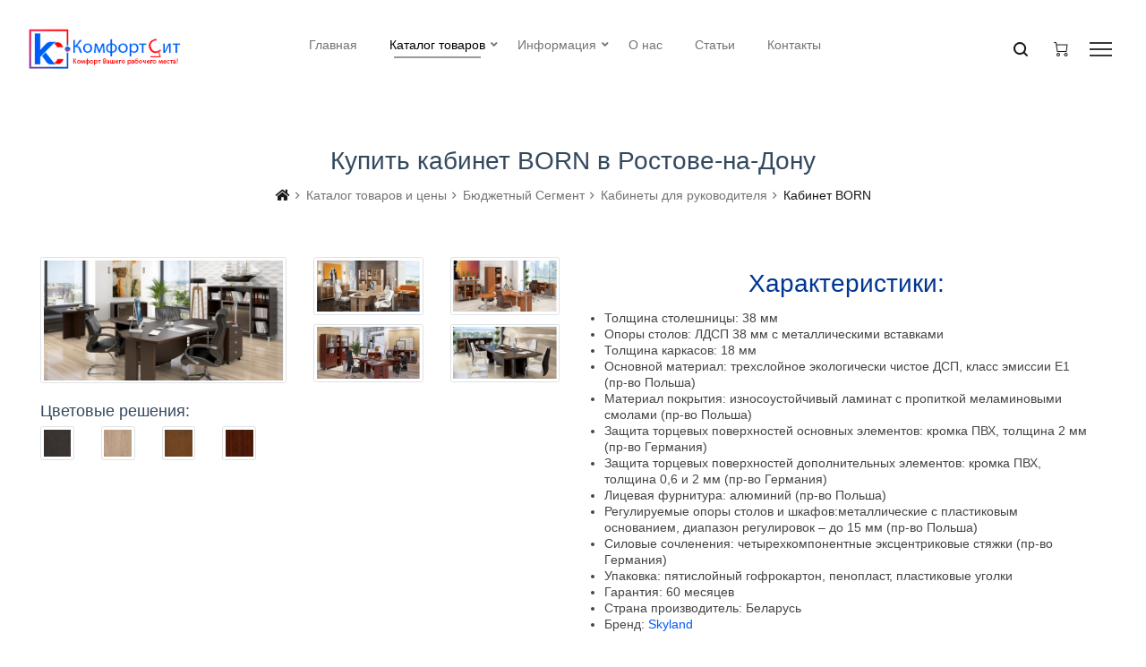

--- FILE ---
content_type: text/html; charset=utf-8
request_url: https://comfortsit.ru/catalog/byudzhetnyi-segment/kabinety-dlja-rukovoditelja/kabinet-born
body_size: 12627
content:
<!DOCTYPE html><html lang="ru"><head><title>Купить мебель для кабинета руководителя BORN в Ростове-на-Дону! &mdash; КомфортСит</title><meta http-equiv="X-UA-Compatible" content="IE=edge"><meta http-equiv="Content-Type" content="text/html; charset=utf-8"><meta name="viewport" content="width=device-width, initial-scale=1.0"><meta name="yandex-verification" content="e8c42abb7644a41b"/><link rel="shortcut icon" href="/img/favicon.ico" type="image/x-icon"><link rel="apple-touch-icon" href="img/icon.png"><meta name="keywords" content="кабинет Борн, купить кабинет BORN, мебель в кабинет Born, купить мебель в кабинет для руководителя Born в Ростове-на-Дону, кабинет директора Борн, купить кабинет директора BORN, купить мебель для кабинета руководителя Борн"><meta name="description" content="КомфортСит - магазин офисной мебели для директоров BORN. Купить мебель в кабинет для руководителя BORN в Ростове-на-Дону по выгодной цене! Большой ассортимент мебели эконом класса. Высокое качество, повышенный комфорт!"><link rel="search" type="application/opensearchdescription+xml" href="/search/opensearch" title="Поиск на КомфортСит"/><link rel="stylesheet" type="text/css" href="/fonts/fontawesome/css/all.css?37"><link rel="stylesheet" type="text/css" href="/templates/default/css/bootstrap.css?37"><link rel="stylesheet" type="text/css" href="/templates/default/tpm/css/plugins.css?37"><link rel="stylesheet" type="text/css" href="/templates/default/tpm/css/main.css?37"><link rel="stylesheet" type="text/css" href="/templates/default/css/animate.css?37"><link rel="stylesheet" type="text/css" href="/templates/default/tpm/css/revoulation.css?37"><link rel="stylesheet" type="text/css" href="/templates/default/css/theme-text.css?37"><link rel="stylesheet" type="text/css" href="/templates/default/css/theme-gui.css?37"><link rel="stylesheet" type="text/css" href="/templates/default/css/theme-widgets.css?37"><link rel="stylesheet" type="text/css" href="/templates/default/css/theme-content.css?37"><link rel="stylesheet" type="text/css" href="/templates/default/css/theme-modal.css?37"><link rel="stylesheet" type="text/css" href="/templates/default/controllers/basket/css/styles.css?37"><script type="text/javascript" src="/templates/default/js/jquery.js?37"></script><script type="text/javascript" src="/templates/default/tpm/js/vendor/modernizr-2.8.3.min.js?37"></script><script type="text/javascript" src="/templates/default/js/jquery-modal.js?37"></script><script type="text/javascript" src="/templates/default/controllers/basket/js/script.js?37"></script><meta name="csrf-token" content="8544fc11d9d855aaa0e4e65847e1ebf9c5987f87db659f881c5ba01d130dbe17"/></head><body id="desktop_device_type default-color"><div class="csit-preloader active"><div class="csit-preloader-inner h-100 d-flex align-items-center justify-content-center"><div class="csit-child csit-bounce1"></div><div class="csit-child csit-bounce2"></div><div class="csit-child csit-bounce3"></div></div></div><div class="wrapper"><header class="header header-style-1"><div class="header-inner" style="min-height: 100px;"><div class="header-top headroom headroom--fixed"><div class="container-fluid"><div class="row align-items-center"><div class="col-lg-2 col-6"><a id="logo-kc" href="/" class="logo-box"><figure id="logo-normal" class="logo--normal"><img src="/img/logo/anm.gif" alt="ComfortSit"/></figure><figure id="logo-number" class="logo--normal"><img src="/img/logo/anm.gif" alt="8-800-201-12-17"/></figure></a></div><div class="col-lg-8 d-none d-lg-block"><nav class="main-navigation"><ul class="mainmenu mainmenu--centered"><div class="widget"><li class="mainmenu__item "><a class=" mainmenu__link title="Главная" href="/" target="_self"><span class="mm-text">Главная</span><span class="badge"></span></a></li><li class="active menu-item-has-children has-children mainmenu__item "><a class=" mainmenu__link title="Каталог товаров" href="/catalog" target="_self"><span class="mm-text">Каталог товаров</span><span class="badge"></span></a><ul class="megamenu two-column"><li class="active menu-item-has-children has-children megamenu-title"><a class="megamenu-title  title="Бюджетный сегмент" href="/catalog/byudzhetnyi-segment" target="_self"><span class="mm-text">Бюджетный сегмент</span><span class="badge"></span></a><ul class=""><li class="active mainmenu__item "><a class=" mainmenu__link title="Кабинеты для руководителя" href="/catalog/byudzhetnyi-segment/kabinety-dlja-rukovoditelja"><span class="mm-text">Кабинеты для руководителя</span><span class="badge"></span></a></li><li class="mainmenu__item "><a class=" mainmenu__link title="Мебель для персонала" href="/catalog/byudzhetnyi-segment/mebel-dlja-personala"><span class="mm-text">Мебель для персонала</span><span class="badge"></span></a></li><li class="mainmenu__item "><a class=" mainmenu__link title="Столы для переговоров" href="/catalog/byudzhetnyi-segment/stoly-dlja-peregovorov"><span class="mm-text">Столы для переговоров</span><span class="badge"></span></a></li><li class="mainmenu__item "><a class=" mainmenu__link title="Кресла и стулья" href="/catalog/byudzhetnyi-segment/kresla-i-stulja"><span class="mm-text">Кресла и стулья</span><span class="badge"></span></a></li><li class="mainmenu__item "><a class=" mainmenu__link title="Офисные диваны" href="/catalog/byudzhetnyi-segment/ofisnye-divany"><span class="mm-text">Офисные диваны</span><span class="badge"></span></a></li><li class="mainmenu__item "><a class=" mainmenu__link title="Сейфы" href="/catalog/byudzhetnyi-segment/seify"><span class="mm-text">Сейфы</span><span class="badge"></span></a></li><li class="mainmenu__item "><a class=" mainmenu__link title="Металлическая мебель" href="/catalog/byudzhetnyi-segment/metallicheskaja-mebel"><span class="mm-text">Металлическая мебель</span><span class="badge"></span></a></li><li class="mainmenu__item "><a class=" mainmenu__link title="Мебель для гостиниц" href="/catalog/byudzhetnyi-segment/mebel-dlja-gostinic"><span class="mm-text">Мебель для гостиниц</span><span class="badge"></span></a></li></ul></li><li class="menu-item-has-children has-children megamenu-title"><a class="megamenu-title  title="Средний сегмент" href="/catalog/srednii-segment" target="_self"><span class="mm-text">Средний сегмент</span><span class="badge"></span></a><ul class=""><li class="mainmenu__item "><a class=" mainmenu__link title="Кабинеты для руководителя" href="/catalog/srednii-segment/kabinety-dlja-rukovoditelja"><span class="mm-text">Кабинеты для руководителя</span><span class="badge"></span></a></li><li class="mainmenu__item "><a class=" mainmenu__link title="Мебель для персонала" href="/catalog/srednii-segment/mebel-dlja-personala"><span class="mm-text">Мебель для персонала</span><span class="badge"></span></a></li><li class="mainmenu__item "><a class=" mainmenu__link title="Столы для переговоров" href="/catalog/srednii-segment/stoly-dlja-peregovorov"><span class="mm-text">Столы для переговоров</span><span class="badge"></span></a></li><li class="mainmenu__item "><a class=" mainmenu__link title="Стойки Ресепшн" href="/catalog/srednii-segment/stoiki-resepshn"><span class="mm-text">Стойки Ресепшн</span><span class="badge"></span></a></li><li class="mainmenu__item "><a class=" mainmenu__link title="Кресла и стулья" href="/catalog/srednii-segment/kresla-i-stulja"><span class="mm-text">Кресла и стулья</span><span class="badge"></span></a></li><li class="mainmenu__item "><a class=" mainmenu__link title="Офисные диваны" href="/catalog/srednii-segment/ofisnye-divany"><span class="mm-text">Офисные диваны</span><span class="badge"></span></a></li><li class="mainmenu__item "><a class=" mainmenu__link title="Сейфы" href="/catalog/srednii-segment/seify"><span class="mm-text">Сейфы</span><span class="badge"></span></a></li></ul></li><li class="menu-item-has-children has-children megamenu-title"><a class="megamenu-title  title="Премиум сегмент" href="/catalog/premium-segment" target="_self"><span class="mm-text">Премиум сегмент</span><span class="badge"></span></a><ul class=""><li class="mainmenu__item "><a class=" mainmenu__link title="Кабинеты для руководителя" href="/catalog/premium-segment/kabinety-dlja-rukovoditelja"><span class="mm-text">Кабинеты для руководителя</span><span class="badge"></span></a></li><li class="mainmenu__item "><a class=" mainmenu__link title="Мебель для персонала" href="/catalog/premium-segment/mebel-dlja-personala"><span class="mm-text">Мебель для персонала</span><span class="badge"></span></a></li><li class="mainmenu__item "><a class=" mainmenu__link title="Столы для переговоров" href="/catalog/premium-segment/stoly-dlja-peregovorov"><span class="mm-text">Столы для переговоров</span><span class="badge"></span></a></li><li class="mainmenu__item "><a class=" mainmenu__link title="Кресла и стулья" href="/catalog/premium-segment/kresla-i-stulja"><span class="mm-text">Кресла и стулья</span><span class="badge"></span></a></li><li class="mainmenu__item "><a class=" mainmenu__link title="Офисные диваны" href="/catalog/premium-segment/ofisnye-divany"><span class="mm-text">Офисные диваны</span><span class="badge"></span></a></li><li class="mainmenu__item "><a class=" mainmenu__link title="Сейфы" href="/catalog/premium-segment/seify"><span class="mm-text">Сейфы</span><span class="badge"></span></a></li></ul></li><li id="megamenu_img" class="catimg-holder" style="display:none;"><div class="megamenu-banner"><div class="megamenu-catimg-image"></div><div class="megamenu-catimg-info"><span></span><h3>Покупай сейчас</h3></div><a class="megamenu-catimg-link" href="/catalog/byudzhetnyi-segment/kabinety-dlja-rukovoditelja/kabinet-born"></a></div></li></ul></li><li class="menu-item-has-children has-children mainmenu__item "><a class=" mainmenu__link title="Информация" href="/#"><span class="mm-text">Информация</span><span class="badge"></span></a><ul class="sub-menu"><li><a class="  title="Оплата" href="/oplata.html"><span class="mm-text">Оплата</span><span class="badge"></span></a></li><li><a class="  title="Доставка и сборка" href="/dostavka-i-sborka.html"><span class="mm-text">Доставка и сборка</span><span class="badge"></span></a></li><li><a class="  title="Правила обмена и возврата товара" href="/pravila-obmena-i-vozvrata-tovara.html"><span class="mm-text">Правила обмена и возврата товара</span><span class="badge"></span></a></li><li><a class="  title="Купить в кредит" href="/kupit-v-kredit.html"><span class="mm-text">Купить в кредит</span><span class="badge"></span></a></li><li><a class="  title="Согласие с 152-ФЗ" href="/soglasie-s-152-fz.html"><span class="mm-text">Согласие с 152-ФЗ</span><span class="badge"></span></a></li><li><a class="  title="Политика конфиденциальности" href="/politika-konfidentzialnosti.html"><span class="mm-text">Политика конфиденциальности</span><span class="badge"></span></a></li><li><a class="  title="Пользовательское соглашение" href="/polzovatelskoe-soglashenie.html"><span class="mm-text">Пользовательское соглашение</span><span class="badge"></span></a></li></ul></li><li class="mainmenu__item "><a class=" mainmenu__link title="О нас" href="/o-nas.html"><span class="mm-text">О нас</span><span class="badge"></span></a></li><li class="mainmenu__item "><a class=" mainmenu__link title="Статьи" href="/articles"><span class="mm-text">Статьи</span><span class="badge"></span></a></li><li class="mainmenu__item "><a class=" mainmenu__link title="Контакты" href="/kontaktyi.html" target="_self"><span class="mm-text">Контакты</span><span class="badge"></span></a></li></div></ul></nav></div><div class="col-lg-2 col-6"><ul class="header-toolbar text-right"><li class="header-toolbar__item d-lg-none"><a href="#mobileMenu" class="toolbar-btn menu-btn"><span class="hamburger-icon"></span></a></li><li class="header-toolbar__item"><a href="#searchForm" class="search-btn toolbar-btn"><i class="dl-icon-search1"></i></a></li><li id="minicartbtn" class="header-toolbar__item"></li><li class="header-toolbar__item d-none d-lg-block"><a href="#sideNav" class="toolbar-btn"><span class="hamburger-icon"></span></a></li></ul></div></div></div></div></div><div class="mobile-menu-wrapper" id="mobileMenu"><div class="mobile-menu-inner"><a href="" class="btn-close"><span class="hamburger-icon"></span></a><nav class="mobile-navigation"><ul class="mobile-menu"><div class="widget"><li class="mainmenu__item "><a title="Главная" class="item mainmenu__link" href="/" target="_self"><span class="mm-text">Главная</span></a></li><li class="active menu-item-has-children has-children mainmenu__item 2-column"><a class="2-column" title="Каталог товаров" class="item mainmenu__link" href="/catalog" target="_self"><span class="mm-text">Каталог товаров</span></a><ul class="sub-menu"><li class="active menu-item-has-children has-children mainmenu__item megamenu-title"><a class="megamenu-title" title="Бюджетный сегмент" class="item mainmenu__link" href="/catalog/byudzhetnyi-segment" target="_self"><span class="mm-text">Бюджетный сегмент</span></a><ul class="sub-menu"><li class="active mainmenu__item "><a title="Кабинеты для руководителя" class="item mainmenu__link" href="/catalog/byudzhetnyi-segment/kabinety-dlja-rukovoditelja"><span class="mm-text">Кабинеты для руководителя</span></a></li><li class="mainmenu__item "><a title="Мебель для персонала" class="item mainmenu__link" href="/catalog/byudzhetnyi-segment/mebel-dlja-personala"><span class="mm-text">Мебель для персонала</span></a></li><li class="mainmenu__item "><a title="Столы для переговоров" class="item mainmenu__link" href="/catalog/byudzhetnyi-segment/stoly-dlja-peregovorov"><span class="mm-text">Столы для переговоров</span></a></li><li class="mainmenu__item "><a title="Кресла и стулья" class="item mainmenu__link" href="/catalog/byudzhetnyi-segment/kresla-i-stulja"><span class="mm-text">Кресла и стулья</span></a></li><li class="mainmenu__item "><a title="Офисные диваны" class="item mainmenu__link" href="/catalog/byudzhetnyi-segment/ofisnye-divany"><span class="mm-text">Офисные диваны</span></a></li><li class="mainmenu__item "><a title="Сейфы" class="item mainmenu__link" href="/catalog/byudzhetnyi-segment/seify"><span class="mm-text">Сейфы</span></a></li><li class="mainmenu__item "><a title="Металлическая мебель" class="item mainmenu__link" href="/catalog/byudzhetnyi-segment/metallicheskaja-mebel"><span class="mm-text">Металлическая мебель</span></a></li><li class="mainmenu__item "><a title="Мебель для гостиниц" class="item mainmenu__link" href="/catalog/byudzhetnyi-segment/mebel-dlja-gostinic"><span class="mm-text">Мебель для гостиниц</span></a></li></ul></li><li class="menu-item-has-children has-children mainmenu__item megamenu-title"><a class="megamenu-title" title="Средний сегмент" class="item mainmenu__link" href="/catalog/srednii-segment" target="_self"><span class="mm-text">Средний сегмент</span></a><ul class="sub-menu"><li class="mainmenu__item "><a title="Кабинеты для руководителя" class="item mainmenu__link" href="/catalog/srednii-segment/kabinety-dlja-rukovoditelja"><span class="mm-text">Кабинеты для руководителя</span></a></li><li class="mainmenu__item "><a title="Мебель для персонала" class="item mainmenu__link" href="/catalog/srednii-segment/mebel-dlja-personala"><span class="mm-text">Мебель для персонала</span></a></li><li class="mainmenu__item "><a title="Столы для переговоров" class="item mainmenu__link" href="/catalog/srednii-segment/stoly-dlja-peregovorov"><span class="mm-text">Столы для переговоров</span></a></li><li class="mainmenu__item "><a title="Стойки Ресепшн" class="item mainmenu__link" href="/catalog/srednii-segment/stoiki-resepshn"><span class="mm-text">Стойки Ресепшн</span></a></li><li class="mainmenu__item "><a title="Кресла и стулья" class="item mainmenu__link" href="/catalog/srednii-segment/kresla-i-stulja"><span class="mm-text">Кресла и стулья</span></a></li><li class="mainmenu__item "><a title="Офисные диваны" class="item mainmenu__link" href="/catalog/srednii-segment/ofisnye-divany"><span class="mm-text">Офисные диваны</span></a></li><li class="mainmenu__item "><a title="Сейфы" class="item mainmenu__link" href="/catalog/srednii-segment/seify"><span class="mm-text">Сейфы</span></a></li></ul></li><li class="menu-item-has-children has-children mainmenu__item megamenu-title"><a class="megamenu-title" title="Премиум сегмент" class="item mainmenu__link" href="/catalog/premium-segment" target="_self"><span class="mm-text">Премиум сегмент</span></a><ul class="sub-menu"><li class="mainmenu__item "><a title="Кабинеты для руководителя" class="item mainmenu__link" href="/catalog/premium-segment/kabinety-dlja-rukovoditelja"><span class="mm-text">Кабинеты для руководителя</span></a></li><li class="mainmenu__item "><a title="Мебель для персонала" class="item mainmenu__link" href="/catalog/premium-segment/mebel-dlja-personala"><span class="mm-text">Мебель для персонала</span></a></li><li class="mainmenu__item "><a title="Столы для переговоров" class="item mainmenu__link" href="/catalog/premium-segment/stoly-dlja-peregovorov"><span class="mm-text">Столы для переговоров</span></a></li><li class="mainmenu__item "><a title="Кресла и стулья" class="item mainmenu__link" href="/catalog/premium-segment/kresla-i-stulja"><span class="mm-text">Кресла и стулья</span></a></li><li class="mainmenu__item "><a title="Офисные диваны" class="item mainmenu__link" href="/catalog/premium-segment/ofisnye-divany"><span class="mm-text">Офисные диваны</span></a></li><li class="mainmenu__item "><a title="Сейфы" class="item mainmenu__link" href="/catalog/premium-segment/seify"><span class="mm-text">Сейфы</span></a></li></ul></li><li class="active mainmenu__item banner"><a class="banner" class="item mainmenu__link" href="/catalog/byudzhetnyi-segment/kabinety-dlja-rukovoditelja/kabinet-born" target="_self"><span class="mm-text"></span><span class="badge">Покупай сейчас</span></a></li></ul></li><li class="menu-item-has-children has-children mainmenu__item "><a title="Информация" class="item mainmenu__link" href="/#"><span class="mm-text">Информация</span></a><ul class="sub-menu"><li class="mainmenu__item "><a title="Оплата" class="item mainmenu__link" href="/oplata.html"><span class="mm-text">Оплата</span></a></li><li class="mainmenu__item "><a title="Доставка и сборка" class="item mainmenu__link" href="/dostavka-i-sborka.html"><span class="mm-text">Доставка и сборка</span></a></li><li class="mainmenu__item "><a title="Правила обмена и возврата товара" class="item mainmenu__link" href="/pravila-obmena-i-vozvrata-tovara.html"><span class="mm-text">Правила обмена и возврата товара</span></a></li><li class="mainmenu__item "><a title="Купить в кредит" class="item mainmenu__link" href="/kupit-v-kredit.html"><span class="mm-text">Купить в кредит</span></a></li><li class="mainmenu__item "><a title="Согласие с 152-ФЗ" class="item mainmenu__link" href="/soglasie-s-152-fz.html"><span class="mm-text">Согласие с 152-ФЗ</span></a></li><li class="mainmenu__item "><a title="Политика конфиденциальности" class="item mainmenu__link" href="/politika-konfidentzialnosti.html"><span class="mm-text">Политика конфиденциальности</span></a></li><li class="mainmenu__item "><a title="Пользовательское соглашение" class="item mainmenu__link" href="/polzovatelskoe-soglashenie.html"><span class="mm-text">Пользовательское соглашение</span></a></li></ul></li><li class="mainmenu__item "><a title="О нас" class="item mainmenu__link" href="/o-nas.html"><span class="mm-text">О нас</span></a></li><li class="mainmenu__item "><a title="Статьи" class="item mainmenu__link" href="/articles"><span class="mm-text">Статьи</span></a></li><li class="mainmenu__item "><a title="Контакты" class="item mainmenu__link" href="/kontaktyi.html" target="_self"><span class="mm-text">Контакты</span></a></li></div></ul></nav></div></div></header><div></div><div class="container-fluid"><div class="row pt--10 pt-md--50 pt-sm--30 pb--50 pb-md--30 pb-sm--20"><div class="col-12"><div class="col-lg-12"><div class="breadcrumb-area pt--40 pb--30 pb-md--20"><div class="container-fluid"><div class="row"><div class="col-12 text-center"><h1>Купить кабинет BORN в Ростове-на-Дону</h1><ul class="breadcrumb justify-content-center"><li class=""><a class="fa fa-home" href="/" title="Главная"></a></li><li class="current"><a href="/catalog" itemprop="url"><span itemprop="title">Каталог товаров и цены</span></a></li><li class="current"><a href="/catalog/byudzhetnyi-segment" itemprop="url"><span itemprop="title">Бюджетный Сегмент</span></a></li><li class="current"><a href="/catalog/byudzhetnyi-segment/kabinety-dlja-rukovoditelja" itemprop="url"><span itemprop="title">Кабинеты для руководителя</span></a></li><li><span>Кабинет BORN</span></li></ul></div></div></div></div><div id="infocat" class="row pt--20 pt-md--60 pt-sm--40 pb--30 pb-md--15 pb-sm--5 mb--4"><link rel="stylesheet" href="/photobox/photobox.css"/><script type="text/javascript" src="/photobox/jquery.photobox.js"></script><!--[if lt IE 9]><link rel="stylesheet" href="/photobox/photobox.ie.css"><![endif]--><div class="col-lg-6 mt--10 d-none d-lg-block"><div class="row img-photobox"><div class="col-xl-6 col-lg-12 mb--10 mb-md--30 mb-sm--20"><div class="row"><div class="col-xl-12 mb--10 mb-md--30 mb-sm--20"><div class="csit-team"><div class="team-member"><div class="img-thumbnail team-member__thumbnail"><a href="/upload/000/u1/d/b/kabinet-born-images-max.jpg"><img src="/upload/000/u1/b/3/kabinet-born-images-catmini.jpg" title="Кабинет BORN #0" alt="Кабинет BORN #0"/></a></div></div></div></div></div></div><div class="col-xl-6 col-lg-12 mb--10 mb-md--30 mb-sm--20"><div class="row"><div class="col-lg-6 mb--10 mb-md--30 mb-sm--20"><div class="csit-team"><div class="team-member"><div class="img-thumbnail team-member__thumbnail"><a href="/upload/000/u1/a/7/kabinet-born-images-max.jpg"><img src="/upload/000/u1/c/3/kabinet-born-images-catmini.jpg" title="Кабинет BORN #1" alt="Кабинет BORN #1"/></a></div></div></div></div><div class="col-lg-6 mb--10 mb-md--30 mb-sm--20"><div class="csit-team"><div class="team-member"><div class="img-thumbnail team-member__thumbnail"><a href="/upload/000/u1/8/e/kabinet-born-images-max.jpg"><img src="/upload/000/u1/3/0/kabinet-born-images-catmini.jpg" title="Кабинет BORN #2" alt="Кабинет BORN #2"/></a></div></div></div></div><div class="col-lg-6 mb--10 mb-md--30 mb-sm--20"><div class="csit-team"><div class="team-member"><div class="img-thumbnail team-member__thumbnail"><a href="/upload/000/u1/a/5/kabinet-born-images-max.jpg"><img src="/upload/000/u1/c/7/kabinet-born-images-catmini.jpg" title="Кабинет BORN #3" alt="Кабинет BORN #3"/></a></div></div></div></div><div class="col-lg-6 mb--10 mb-md--30 mb-sm--20"><div class="csit-team"><div class="team-member"><div class="img-thumbnail team-member__thumbnail"><a href="/upload/000/u1/3/b/kabinet-born-images-max.jpg"><img src="/upload/000/u1/d/3/kabinet-born-images-catmini.jpg" title="Кабинет BORN #4" alt="Кабинет BORN #4"/></a></div></div></div></div></div></div></div><h5 class="mb--5 mb-sm--10">Цветовые решения:</h5><div class="row"><div class="col-8"><div class="row img-color"><div class="col-xl-2 col-lg-3 mb--10 mb-md--30 mb-sm--20"><div class="csit-team"><div class="team-member"><div class="img-thumbnail team-member__thumbnail"><a href="/upload/000/u1/d/6/kabinet-born-color-normal.jpg"><img src="/upload/000/u1/7/e/kabinet-born-color-small.jpg" title="Кабинет BORN #color0" alt="Кабинет BORN #color0"/></a></div></div></div></div><div class="col-xl-2 col-lg-3 mb--10 mb-md--30 mb-sm--20"><div class="csit-team"><div class="team-member"><div class="img-thumbnail team-member__thumbnail"><a href="/upload/000/u1/d/7/kabinet-born-color-normal.jpg"><img src="/upload/000/u1/9/8/kabinet-born-color-small.jpg" title="Кабинет BORN #color1" alt="Кабинет BORN #color1"/></a></div></div></div></div><div class="col-xl-2 col-lg-3 mb--10 mb-md--30 mb-sm--20"><div class="csit-team"><div class="team-member"><div class="img-thumbnail team-member__thumbnail"><a href="/upload/000/u1/7/a/kabinet-born-color-normal.jpg"><img src="/upload/000/u1/d/0/kabinet-born-color-small.jpg" title="Кабинет BORN #color2" alt="Кабинет BORN #color2"/></a></div></div></div></div><div class="col-xl-2 col-lg-3 mb--10 mb-md--30 mb-sm--20"><div class="csit-team"><div class="team-member"><div class="img-thumbnail team-member__thumbnail"><a href="/upload/000/u1/3/0/kabinet-born-color-normal.jpg"><img src="/upload/000/u1/8/0/kabinet-born-color-small.jpg" title="Кабинет BORN #color3" alt="Кабинет BORN #color3"/></a></div></div></div></div></div></div></div></div><script type="text/javascript"> $('.img-photobox').photobox('a', { thumbs:true, loop:true });
 $('.img-color').photobox('a', { thumbs:true, loop:true });</script><div class="col-lg-6 mt--10 category_content"><h1>Характеристики:</h1><ul><li class="MsoNormal">Толщина
столешницы: 38 мм</li><li class="MsoNormal">Опоры
столов: ЛДСП 38 мм с металлическими вставками</li><li class="MsoNormal">Толщина
каркасов: 18 мм</li><li class="MsoNormal">Основной
материал: трехслойное экологически чистое ДСП, класс эмиссии Е1 (пр-во Польша)</li><li class="MsoNormal">Материал
покрытия: износоустойчивый ламинат с пропиткой меламиновыми смолами (пр-во
Польша)</li><li class="MsoNormal">Защита
торцевых поверхностей основных элементов: кромка ПВХ, толщина 2 мм (пр-во
Германия)</li><li class="MsoNormal">Защита
торцевых поверхностей дополнительных элементов: кромка ПВХ, толщина 0,6 и 2 мм
(пр-во Германия)</li><li class="MsoNormal">Лицевая
фурнитура: алюминий (пр-во Польша)</li><li class="MsoNormal">Регулируемые
опоры столов и шкафов:металлические с пластиковым основанием, диапазон
регулировок &ndash; до 15 мм (пр-во Польша)</li><li class="MsoNormal">Силовые
сочленения: четырехкомпонентные эксцентриковые стяжки (пр-во Германия)</li><li class="MsoNormal">Упаковка:
пятислойный гофрокартон, пенопласт, пластиковые уголки</li><li class="MsoNormal">Гарантия: 60
месяцев</li><li class="MsoNormal">Страна
производитель: Беларусь</li><li class="MsoNormal">Бренд: <a class="linked" title="Каталог офисной мебели Skyland!" href='/skyland.html'>Skyland</a></li></ul></div></div><div class="col-lg-12 order-lg-2 catalog_list" id="main-content"><div class="shop-toolbar"><div class="shop-toolbar__inner"><div class="row align-items-center"><div class="col-md-6 text-md-left text-center mb-sm--5"><div class="shop-toolbar__left"><p class="product-pages">Показаны 1-15 из 68 товаров</p></div></div><div class="col-md-6"><div class="shop-toolbar__right"><a href="#" class="product-filter-btn shop-toolbar__btn"><span>Фильтр</span><i></i></a><div class="product-ordering"><span class="product-ordering__btn shop-toolbar__btn"><span>Сортировать по</span><i></i></span><ul class="product-ordering__list"><li class="active default"><a href="#">По умолчанию</a></li><li class="up"><a href="/catalog-up/byudzhetnyi-segment/kabinety-dlja-rukovoditelja/kabinet-born">По возрастанию цены</a></li><li class="down"><a href="/catalog-down/byudzhetnyi-segment/kabinety-dlja-rukovoditelja/kabinet-born">По убыванию цены</a></li></ul></div><div class="product-view-mode"><a class="active" href="#" data-target="grid"><i class="fa fa-th"></i></a><a href="#" data-target="list"><i class="fa fa-list"></i></a></div></div></div></div></div><div class="advanced-product-filters"><div class="product-filter"><div class="row"><div class="filter-panel catalog-filter"><div class="filter-container"><form action="/catalog/byudzhetnyi-segment/kabinety-dlja-rukovoditelja/kabinet-born" method="get"><input type="hidden" class="input" name="page" value="1"/><div class="fields"></div></form></div></div></div><a href="#" class="btn-close"><i class="dl-icon-close"></i></a></div></div></div><div class="shop-products"><div class="row xxl-block-grid-5 grid-space-20"><div class="col-xl-3 col-lg-4 col-sm-6 ptb--10 mb--20"><div class="csit-product thumb-has-effect"><div class="product-inner"><figure class="product-image"><div class="product-image--holder"><a href="/catalog/stol-dlja-rukovoditelja-b-103-760.html"><img src="/upload/000/u1/a/f/tr-b102-devon-normal.jpg" title="Стол для руководителя B-103" alt="Стол для руководителя B-103" class="secondary-image"/><img src="/upload/000/u1/f/d/tr-b101-wenge-normal.jpg" title="Стол для руководителя B-103" alt="Стол для руководителя B-103" class="primary-image"/></a></div><div class="csit-product-action"></div><span class="product-badge sale">10 %</span></figure><div class="product-info text-center"><div class="star-rating star-five"><span></span></div><h4 class="product-title"><a href="/catalog/stol-dlja-rukovoditelja-b-103-760.html">Стол для руководителя B-103</a></h4><div class="product-title"><b>1600*800*750</b> <br/>(ширина/глубина/высота)</div><span class="product-price-wrapper"><span class="product-price-old"><span class="money">23878</span></span><span class="product-price "><span class="money">21 491 руб.</span></span></span></div></div></div><div class="csit-product-list thumb-has-effect"><div class="product-inner"><figure class="product-image"><div class="product-image--holder"><a href="/catalog/stol-dlja-rukovoditelja-b-103-760.html"><img src="/upload/000/u1/a/f/tr-b102-devon-normal.jpg" title="Стол для руководителя B-103" alt="Стол для руководителя B-103" class="secondary-image"/><img src="/upload/000/u1/f/d/tr-b101-wenge-normal.jpg" title="Стол для руководителя B-103" alt="Стол для руководителя B-103" class="primary-image"/></a></div></figure><div class="product-info"><div class="star-rating star-five"><span></span></div><h3 class="product-title mt--10 mb--20"><a href="/catalog/stol-dlja-rukovoditelja-b-103-760.html">Стол для руководителя B-103</a></h3><span class="product-price-wrapper mb--10"><span class="money">21 491 руб.</span></span><p class="product-short-description mb--20"><p style="text-align: justify;">Столешница и опоры стола В-103 изготовлены из ЛДСП толщиной 38 мм., кромка ПВХ толщина 2мм. Опоры комплектуются&nbsp; регулируемыми опорами и декоративными алюминиевыми&nbsp;трубками.</p><p></p><p></p></p><div class="product-razmer-description">Размер: <span><b>1600*800*750</b> (ширина/глубина/высота)</span></div><div class="csit-product-action csit-product-action-list mt--20"><div class="product-action"><a class="add_wishlist" href="#" data-toggle="tooltip" data-placement="top" title="" data-original-title="В избранное"><i class="dl-icon-heart4"></i></a><a class="btn add_to_cart_btn" href="/catalog/stol-dlja-rukovoditelja-b-103-760.html" data-toggle="tooltip" data-placement="top" title="" data-original-title="Подробнее"><span>Подробнее</span></a></div></div></div></div></div></div><div class="col-xl-3 col-lg-4 col-sm-6 ptb--10 mb--20"><div class="csit-product thumb-has-effect"><div class="product-inner"><figure class="product-image"><div class="product-image--holder"><a href="/catalog/stol-dlja-rukovoditelja-b-102-761.html"><img src="/upload/000/u1/1/d/tr-b102-devon-normal.jpg" title="Стол для руководителя B-102" alt="Стол для руководителя B-102" class="secondary-image"/><img src="/upload/000/u1/8/c/tr-b101-wenge-normal.jpg" title="Стол для руководителя B-102" alt="Стол для руководителя B-102" class="primary-image"/></a></div><div class="csit-product-action"></div><span class="product-badge sale">10 %</span></figure><div class="product-info text-center"><div class="star-rating star-five"><span></span></div><h4 class="product-title"><a href="/catalog/stol-dlja-rukovoditelja-b-102-761.html">Стол для руководителя B-102</a></h4><div class="product-title"><b>1700*800*750</b> <br/>(ширина/глубина/высота)</div><span class="product-price-wrapper"><span class="product-price-old"><span class="money">25180</span></span><span class="product-price "><span class="money">22 662 руб.</span></span></span></div></div></div><div class="csit-product-list thumb-has-effect"><div class="product-inner"><figure class="product-image"><div class="product-image--holder"><a href="/catalog/stol-dlja-rukovoditelja-b-102-761.html"><img src="/upload/000/u1/1/d/tr-b102-devon-normal.jpg" title="Стол для руководителя B-102" alt="Стол для руководителя B-102" class="secondary-image"/><img src="/upload/000/u1/8/c/tr-b101-wenge-normal.jpg" title="Стол для руководителя B-102" alt="Стол для руководителя B-102" class="primary-image"/></a></div></figure><div class="product-info"><div class="star-rating star-five"><span></span></div><h3 class="product-title mt--10 mb--20"><a href="/catalog/stol-dlja-rukovoditelja-b-102-761.html">Стол для руководителя B-102</a></h3><span class="product-price-wrapper mb--10"><span class="money">22 662 руб.</span></span><p class="product-short-description mb--20"><p>Столешница и опоры стола В-102 изготовлены из ЛДСП толщиной 38 мм., кромка ПВХ толщина 2мм. Опоры комплектуются&nbsp; регулируемыми опорами и декоративными алюминиевыми&nbsp;трубками.</p></p><div class="product-razmer-description">Размер: <span><b>1700*800*750</b> (ширина/глубина/высота)</span></div><div class="csit-product-action csit-product-action-list mt--20"><div class="product-action"><a class="add_wishlist" href="#" data-toggle="tooltip" data-placement="top" title="" data-original-title="В избранное"><i class="dl-icon-heart4"></i></a><a class="btn add_to_cart_btn" href="/catalog/stol-dlja-rukovoditelja-b-102-761.html" data-toggle="tooltip" data-placement="top" title="" data-original-title="Подробнее"><span>Подробнее</span></a></div></div></div></div></div></div><div class="col-xl-3 col-lg-4 col-sm-6 ptb--10 mb--20"><div class="csit-product thumb-has-effect"><div class="product-inner"><figure class="product-image"><div class="product-image--holder"><a href="/catalog/stol-dlja-rukovoditelja-b-101-762.html"><img src="/upload/000/u1/2/f/tr-b102-devon-normal.jpg" title="Стол для руководителя B-101" alt="Стол для руководителя B-101" class="secondary-image"/><img src="/upload/000/u1/3/1/tr-b101-wenge-normal.jpg" title="Стол для руководителя B-101" alt="Стол для руководителя B-101" class="primary-image"/></a></div><div class="csit-product-action"></div><span class="product-badge sale">10 %</span></figure><div class="product-info text-center"><div class="star-rating star-five"><span></span></div><h4 class="product-title"><a href="/catalog/stol-dlja-rukovoditelja-b-101-762.html">Стол для руководителя B-101</a></h4><div class="product-title"><b>2000*900*750</b> <br/>(ширина/глубина/высота)</div><span class="product-price-wrapper"><span class="product-price-old"><span class="money">28463</span></span><span class="product-price "><span class="money">25 617 руб.</span></span></span></div></div></div><div class="csit-product-list thumb-has-effect"><div class="product-inner"><figure class="product-image"><div class="product-image--holder"><a href="/catalog/stol-dlja-rukovoditelja-b-101-762.html"><img src="/upload/000/u1/2/f/tr-b102-devon-normal.jpg" title="Стол для руководителя B-101" alt="Стол для руководителя B-101" class="secondary-image"/><img src="/upload/000/u1/3/1/tr-b101-wenge-normal.jpg" title="Стол для руководителя B-101" alt="Стол для руководителя B-101" class="primary-image"/></a></div></figure><div class="product-info"><div class="star-rating star-five"><span></span></div><h3 class="product-title mt--10 mb--20"><a href="/catalog/stol-dlja-rukovoditelja-b-101-762.html">Стол для руководителя B-101</a></h3><span class="product-price-wrapper mb--10"><span class="money">25 617 руб.</span></span><p class="product-short-description mb--20"><p style="text-align: justify;">Столешница и опоры стола В-101 изготовлены из ЛДСП толщиной 38 мм., кромка ПВХ толщина 2мм. Опоры комплектуются&nbsp; регулируемыми опорами и декоративными алюминиевыми&nbsp;трубками.</p></p><div class="product-razmer-description">Размер: <span><b>2000*900*750</b> (ширина/глубина/высота)</span></div><div class="csit-product-action csit-product-action-list mt--20"><div class="product-action"><a class="add_wishlist" href="#" data-toggle="tooltip" data-placement="top" title="" data-original-title="В избранное"><i class="dl-icon-heart4"></i></a><a class="btn add_to_cart_btn" href="/catalog/stol-dlja-rukovoditelja-b-101-762.html" data-toggle="tooltip" data-placement="top" title="" data-original-title="Подробнее"><span>Подробнее</span></a></div></div></div></div></div></div><div class="col-xl-3 col-lg-4 col-sm-6 ptb--10 mb--20"><div class="csit-product thumb-has-effect"><div class="product-inner"><figure class="product-image"><div class="product-image--holder"><a href="/catalog/brifing-pristavka-b-301-1-758.html"><img src="/upload/000/u1/d/1/tr-b301-b602-devon-normal.jpg" title="Брифинг-приставка B-301.1" alt="Брифинг-приставка B-301.1" class="secondary-image"/><img src="/upload/000/u1/f/3/tr-b301-b602-wenge-normal.jpg" title="Брифинг-приставка B-301.1" alt="Брифинг-приставка B-301.1" class="primary-image"/></a></div><div class="csit-product-action"></div><span class="product-badge sale">10 %</span></figure><div class="product-info text-center"><div class="star-rating star-five"><span></span></div><h4 class="product-title"><a href="/catalog/brifing-pristavka-b-301-1-758.html">Брифинг-приставка B-301.1</a></h4><div class="product-title"><b>900*800*750</b> <br/>(ширина/глубина/высота)</div><span class="product-price-wrapper"><span class="product-price-old"><span class="money">13075</span></span><span class="product-price "><span class="money">11 768 руб.</span></span></span></div></div></div><div class="csit-product-list thumb-has-effect"><div class="product-inner"><figure class="product-image"><div class="product-image--holder"><a href="/catalog/brifing-pristavka-b-301-1-758.html"><img src="/upload/000/u1/d/1/tr-b301-b602-devon-normal.jpg" title="Брифинг-приставка B-301.1" alt="Брифинг-приставка B-301.1" class="secondary-image"/><img src="/upload/000/u1/f/3/tr-b301-b602-wenge-normal.jpg" title="Брифинг-приставка B-301.1" alt="Брифинг-приставка B-301.1" class="primary-image"/></a></div></figure><div class="product-info"><div class="star-rating star-five"><span></span></div><h3 class="product-title mt--10 mb--20"><a href="/catalog/brifing-pristavka-b-301-1-758.html">Брифинг-приставка B-301.1</a></h3><span class="product-price-wrapper mb--10"><span class="money">11 768 руб.</span></span><p class="product-short-description mb--20"></p><div class="product-razmer-description">Размер: <span><b>900*800*750</b> (ширина/глубина/высота)</span></div><div class="csit-product-action csit-product-action-list mt--20"><div class="product-action"><a class="add_wishlist" href="#" data-toggle="tooltip" data-placement="top" title="" data-original-title="В избранное"><i class="dl-icon-heart4"></i></a><a class="btn add_to_cart_btn" href="/catalog/brifing-pristavka-b-301-1-758.html" data-toggle="tooltip" data-placement="top" title="" data-original-title="Подробнее"><span>Подробнее</span></a></div></div></div></div></div></div><div class="col-xl-3 col-lg-4 col-sm-6 ptb--10 mb--20"><div class="csit-product thumb-has-effect"><div class="product-inner"><figure class="product-image"><div class="product-image--holder"><a href="/catalog/brifing-pristavka-b-302-1-757.html"><img src="/upload/000/u1/a/9/tr-b302-b602-devon-normal.jpg" title="Брифинг-приставка B-302.1" alt="Брифинг-приставка B-302.1" class="secondary-image"/><img src="/upload/000/u1/c/2/tr-b302-b602-wenge-normal.jpg" title="Брифинг-приставка B-302.1" alt="Брифинг-приставка B-302.1" class="primary-image"/></a></div><div class="csit-product-action"></div><span class="product-badge sale">10 %</span></figure><div class="product-info text-center"><div class="star-rating star-five"><span></span></div><h4 class="product-title"><a href="/catalog/brifing-pristavka-b-302-1-757.html">Брифинг-приставка B-302.1</a></h4><div class="product-title"><b>1300*800*750</b> <br/>(ширина/глубина/высота)</div><span class="product-price-wrapper"><span class="product-price-old"><span class="money">15610</span></span><span class="product-price "><span class="money">14 049 руб.</span></span></span></div></div></div><div class="csit-product-list thumb-has-effect"><div class="product-inner"><figure class="product-image"><div class="product-image--holder"><a href="/catalog/brifing-pristavka-b-302-1-757.html"><img src="/upload/000/u1/a/9/tr-b302-b602-devon-normal.jpg" title="Брифинг-приставка B-302.1" alt="Брифинг-приставка B-302.1" class="secondary-image"/><img src="/upload/000/u1/c/2/tr-b302-b602-wenge-normal.jpg" title="Брифинг-приставка B-302.1" alt="Брифинг-приставка B-302.1" class="primary-image"/></a></div></figure><div class="product-info"><div class="star-rating star-five"><span></span></div><h3 class="product-title mt--10 mb--20"><a href="/catalog/brifing-pristavka-b-302-1-757.html">Брифинг-приставка B-302.1</a></h3><span class="product-price-wrapper mb--10"><span class="money">14 049 руб.</span></span><p class="product-short-description mb--20"></p><div class="product-razmer-description">Размер: <span><b>1300*800*750</b> (ширина/глубина/высота)</span></div><div class="csit-product-action csit-product-action-list mt--20"><div class="product-action"><a class="add_wishlist" href="#" data-toggle="tooltip" data-placement="top" title="" data-original-title="В избранное"><i class="dl-icon-heart4"></i></a><a class="btn add_to_cart_btn" href="/catalog/brifing-pristavka-b-302-1-757.html" data-toggle="tooltip" data-placement="top" title="" data-original-title="Подробнее"><span>Подробнее</span></a></div></div></div></div></div></div><div class="col-xl-3 col-lg-4 col-sm-6 ptb--10 mb--20"><div class="csit-product thumb-has-effect"><div class="product-inner"><figure class="product-image"><div class="product-image--holder"><a href="/catalog/brifing-pristavka-b-303-1-756.html"><img src="/upload/000/u1/9/5/tr-b303-b602-devon-normal.jpg" title="Брифинг-приставка B-303.1" alt="Брифинг-приставка B-303.1" class="secondary-image"/><img src="/upload/000/u1/a/0/tr-b303-b602-wenge-normal.jpg" title="Брифинг-приставка B-303.1" alt="Брифинг-приставка B-303.1" class="primary-image"/></a></div><div class="csit-product-action"></div><span class="product-badge sale">10 %</span></figure><div class="product-info text-center"><div class="star-rating star-five"><span></span></div><h4 class="product-title"><a href="/catalog/brifing-pristavka-b-303-1-756.html">Брифинг-приставка B-303.1</a></h4><div class="product-title"><b>800*700*750</b> <br/>(ширина/глубина/высота)</div><span class="product-price-wrapper"><span class="product-price-old"><span class="money">11402</span></span><span class="product-price "><span class="money">10 262 руб.</span></span></span></div></div></div><div class="csit-product-list thumb-has-effect"><div class="product-inner"><figure class="product-image"><div class="product-image--holder"><a href="/catalog/brifing-pristavka-b-303-1-756.html"><img src="/upload/000/u1/9/5/tr-b303-b602-devon-normal.jpg" title="Брифинг-приставка B-303.1" alt="Брифинг-приставка B-303.1" class="secondary-image"/><img src="/upload/000/u1/a/0/tr-b303-b602-wenge-normal.jpg" title="Брифинг-приставка B-303.1" alt="Брифинг-приставка B-303.1" class="primary-image"/></a></div></figure><div class="product-info"><div class="star-rating star-five"><span></span></div><h3 class="product-title mt--10 mb--20"><a href="/catalog/brifing-pristavka-b-303-1-756.html">Брифинг-приставка B-303.1</a></h3><span class="product-price-wrapper mb--10"><span class="money">10 262 руб.</span></span><p class="product-short-description mb--20"></p><div class="product-razmer-description">Размер: <span><b>800*700*750</b> (ширина/глубина/высота)</span></div><div class="csit-product-action csit-product-action-list mt--20"><div class="product-action"><a class="add_wishlist" href="#" data-toggle="tooltip" data-placement="top" title="" data-original-title="В избранное"><i class="dl-icon-heart4"></i></a><a class="btn add_to_cart_btn" href="/catalog/brifing-pristavka-b-303-1-756.html" data-toggle="tooltip" data-placement="top" title="" data-original-title="Подробнее"><span>Подробнее</span></a></div></div></div></div></div></div><div class="col-xl-3 col-lg-4 col-sm-6 ptb--10 mb--20"><div class="csit-product thumb-has-effect"><div class="product-inner"><figure class="product-image"><div class="product-image--holder"><a href="/catalog/brifing-pristavka-b-304-1-755.html"><img src="/upload/000/u1/f/8/tr-b304-b602-devon-normal.jpg" title="Брифинг-приставка B-304.1" alt="Брифинг-приставка B-304.1" class="secondary-image"/><img src="/upload/000/u1/5/9/tr-b304-b602-wenge-normal.jpg" title="Брифинг-приставка B-304.1" alt="Брифинг-приставка B-304.1" class="primary-image"/></a></div><div class="csit-product-action"></div><span class="product-badge sale">10 %</span></figure><div class="product-info text-center"><div class="star-rating star-five"><span></span></div><h4 class="product-title"><a href="/catalog/brifing-pristavka-b-304-1-755.html">Брифинг-приставка B-304.1</a></h4><div class="product-title"><b>1200*700*38</b> <br/>(ширина/глубина/высота)</div><span class="product-price-wrapper"><span class="product-price-old"><span class="money">13419</span></span><span class="product-price "><span class="money">12 078 руб.</span></span></span></div></div></div><div class="csit-product-list thumb-has-effect"><div class="product-inner"><figure class="product-image"><div class="product-image--holder"><a href="/catalog/brifing-pristavka-b-304-1-755.html"><img src="/upload/000/u1/f/8/tr-b304-b602-devon-normal.jpg" title="Брифинг-приставка B-304.1" alt="Брифинг-приставка B-304.1" class="secondary-image"/><img src="/upload/000/u1/5/9/tr-b304-b602-wenge-normal.jpg" title="Брифинг-приставка B-304.1" alt="Брифинг-приставка B-304.1" class="primary-image"/></a></div></figure><div class="product-info"><div class="star-rating star-five"><span></span></div><h3 class="product-title mt--10 mb--20"><a href="/catalog/brifing-pristavka-b-304-1-755.html">Брифинг-приставка B-304.1</a></h3><span class="product-price-wrapper mb--10"><span class="money">12 078 руб.</span></span><p class="product-short-description mb--20"></p><div class="product-razmer-description">Размер: <span><b>1200*700*38</b> (ширина/глубина/высота)</span></div><div class="csit-product-action csit-product-action-list mt--20"><div class="product-action"><a class="add_wishlist" href="#" data-toggle="tooltip" data-placement="top" title="" data-original-title="В избранное"><i class="dl-icon-heart4"></i></a><a class="btn add_to_cart_btn" href="/catalog/brifing-pristavka-b-304-1-755.html" data-toggle="tooltip" data-placement="top" title="" data-original-title="Подробнее"><span>Подробнее</span></a></div></div></div></div></div></div><div class="col-xl-3 col-lg-4 col-sm-6 ptb--10 mb--20"><div class="csit-product thumb-has-effect"><div class="product-inner"><figure class="product-image"><div class="product-image--holder"><a href="/catalog/bokovaja-pristavka-k-stolu-b-300-1-759.html"><img src="/upload/000/u1/1/5/b300-b602-devon-normal.jpg" title="Боковая приставка к столу B-300.1" alt="Боковая приставка к столу B-300.1" class="secondary-image"/><img src="/upload/000/u1/e/f/b300-b602-wenge-normal.jpg" title="Боковая приставка к столу B-300.1" alt="Боковая приставка к столу B-300.1" class="primary-image"/></a></div><div class="csit-product-action"></div><span class="product-badge sale">10 %</span></figure><div class="product-info text-center"><div class="star-rating star-five"><span></span></div><h4 class="product-title"><a href="/catalog/bokovaja-pristavka-k-stolu-b-300-1-759.html">Боковая приставка к столу B-300.1</a></h4><div class="product-title"><b>1650*600*750</b> <br/>(ширина/глубина/высота)</div><span class="product-price-wrapper"><span class="product-price-old"><span class="money">22231</span></span><span class="product-price "><span class="money">20 008 руб.</span></span></span></div></div></div><div class="csit-product-list thumb-has-effect"><div class="product-inner"><figure class="product-image"><div class="product-image--holder"><a href="/catalog/bokovaja-pristavka-k-stolu-b-300-1-759.html"><img src="/upload/000/u1/1/5/b300-b602-devon-normal.jpg" title="Боковая приставка к столу B-300.1" alt="Боковая приставка к столу B-300.1" class="secondary-image"/><img src="/upload/000/u1/e/f/b300-b602-wenge-normal.jpg" title="Боковая приставка к столу B-300.1" alt="Боковая приставка к столу B-300.1" class="primary-image"/></a></div></figure><div class="product-info"><div class="star-rating star-five"><span></span></div><h3 class="product-title mt--10 mb--20"><a href="/catalog/bokovaja-pristavka-k-stolu-b-300-1-759.html">Боковая приставка к столу B-300.1</a></h3><span class="product-price-wrapper mb--10"><span class="money">20 008 руб.</span></span><p class="product-short-description mb--20"><p style="text-align: justify;">Приставка на опоре В-300.1 из ЛДСП т. 38мм., кромка ПВХ т. 2мм. Только для комплектации столов В-103 и В-102.</p><p></p></p><div class="product-razmer-description">Размер: <span><b>1650*600*750</b> (ширина/глубина/высота)</span></div><div class="csit-product-action csit-product-action-list mt--20"><div class="product-action"><a class="add_wishlist" href="#" data-toggle="tooltip" data-placement="top" title="" data-original-title="В избранное"><i class="dl-icon-heart4"></i></a><a class="btn add_to_cart_btn" href="/catalog/bokovaja-pristavka-k-stolu-b-300-1-759.html" data-toggle="tooltip" data-placement="top" title="" data-original-title="Подробнее"><span>Подробнее</span></a></div></div></div></div></div></div><div class="col-xl-3 col-lg-4 col-sm-6 ptb--10 mb--20"><div class="csit-product thumb-has-effect"><div class="product-inner"><figure class="product-image"><div class="product-image--holder"><a href="/catalog/tumba-podkatnaja-s-centralnym-zamkom-b-201a-753.html"><img src="/upload/000/u1/1/0/tr-b201-dub-devon-normal.jpg" title="Тумба подкатная с центральным замком B-201А" alt="Тумба подкатная с центральным замком B-201А" class="secondary-image"/><img src="/upload/000/u1/3/6/tr-b201-wenge-normal.jpg" title="Тумба подкатная с центральным замком B-201А" alt="Тумба подкатная с центральным замком B-201А" class="primary-image"/></a></div><div class="csit-product-action"></div><span class="product-badge sale">10 %</span></figure><div class="product-info text-center"><div class="star-rating star-five"><span></span></div><h4 class="product-title"><a href="/catalog/tumba-podkatnaja-s-centralnym-zamkom-b-201a-753.html">Тумба подкатная с центральным замком B-201А</a></h4><div class="product-title"><b>480*455*660</b> <br/>(ширина/глубина/высота)</div><span class="product-price-wrapper"><span class="product-price-old"><span class="money">14331</span></span><span class="product-price "><span class="money">12 898 руб.</span></span></span></div></div></div><div class="csit-product-list thumb-has-effect"><div class="product-inner"><figure class="product-image"><div class="product-image--holder"><a href="/catalog/tumba-podkatnaja-s-centralnym-zamkom-b-201a-753.html"><img src="/upload/000/u1/1/0/tr-b201-dub-devon-normal.jpg" title="Тумба подкатная с центральным замком B-201А" alt="Тумба подкатная с центральным замком B-201А" class="secondary-image"/><img src="/upload/000/u1/3/6/tr-b201-wenge-normal.jpg" title="Тумба подкатная с центральным замком B-201А" alt="Тумба подкатная с центральным замком B-201А" class="primary-image"/></a></div></figure><div class="product-info"><div class="star-rating star-five"><span></span></div><h3 class="product-title mt--10 mb--20"><a href="/catalog/tumba-podkatnaja-s-centralnym-zamkom-b-201a-753.html">Тумба подкатная с центральным замком B-201А</a></h3><span class="product-price-wrapper mb--10"><span class="money">12 898 руб.</span></span><p class="product-short-description mb--20"><p>Тумба комплектуется центральным замком на 3 ящика и колесными опорами. Ручка врезная, цвет алюминий.</p></p><div class="product-razmer-description">Размер: <span><b>480*455*660</b> (ширина/глубина/высота)</span></div><div class="csit-product-action csit-product-action-list mt--20"><div class="product-action"><a class="add_wishlist" href="#" data-toggle="tooltip" data-placement="top" title="" data-original-title="В избранное"><i class="dl-icon-heart4"></i></a><a class="btn add_to_cart_btn" href="/catalog/tumba-podkatnaja-s-centralnym-zamkom-b-201a-753.html" data-toggle="tooltip" data-placement="top" title="" data-original-title="Подробнее"><span>Подробнее</span></a></div></div></div></div></div></div><div class="col-xl-3 col-lg-4 col-sm-6 ptb--10 mb--20"><div class="csit-product thumb-has-effect"><div class="product-inner"><figure class="product-image"><div class="product-image--holder"><a href="/catalog/tumba-mobilnaja-b-202a-752.html"><img src="/upload/000/u1/e/c/tr-b202-dub-devon-normal.jpg" title="Тумба мобильная B-202А" alt="Тумба мобильная B-202А" class="secondary-image"/><img src="/upload/000/u1/8/4/tr-b202-wenge-normal.jpg" title="Тумба мобильная B-202А" alt="Тумба мобильная B-202А" class="primary-image"/></a></div><div class="csit-product-action"></div><span class="product-badge sale">10 %</span></figure><div class="product-info text-center"><div class="star-rating star-five"><span></span></div><h4 class="product-title"><a href="/catalog/tumba-mobilnaja-b-202a-752.html">Тумба мобильная B-202А</a></h4><div class="product-title"><b>1200*500*660</b> <br/>(ширина/глубина/высота)</div><span class="product-price-wrapper"><span class="product-price-old"><span class="money">23043</span></span><span class="product-price "><span class="money">20 739 руб.</span></span></span></div></div></div><div class="csit-product-list thumb-has-effect"><div class="product-inner"><figure class="product-image"><div class="product-image--holder"><a href="/catalog/tumba-mobilnaja-b-202a-752.html"><img src="/upload/000/u1/e/c/tr-b202-dub-devon-normal.jpg" title="Тумба мобильная B-202А" alt="Тумба мобильная B-202А" class="secondary-image"/><img src="/upload/000/u1/8/4/tr-b202-wenge-normal.jpg" title="Тумба мобильная B-202А" alt="Тумба мобильная B-202А" class="primary-image"/></a></div></figure><div class="product-info"><div class="star-rating star-five"><span></span></div><h3 class="product-title mt--10 mb--20"><a href="/catalog/tumba-mobilnaja-b-202a-752.html">Тумба мобильная B-202А</a></h3><span class="product-price-wrapper mb--10"><span class="money">20 739 руб.</span></span><p class="product-short-description mb--20"><p style="text-align: justify;">Изящная вместительная тумба мобильная В-202 органично впишется в кабинет для руководителя. Модель выполнена из высоко-качественной ламинированной ДСП и имеет три выдвижных ящика. Тумба 202 обладает хорошей мобильностью &mdash; вы можете в любой момент переместить её в нужное место. Слева от ящиков предусмотрено отделение для папок с документами или других офисных принадлежностей.</p></p><div class="product-razmer-description">Размер: <span><b>1200*500*660</b> (ширина/глубина/высота)</span></div><div class="csit-product-action csit-product-action-list mt--20"><div class="product-action"><a class="add_wishlist" href="#" data-toggle="tooltip" data-placement="top" title="" data-original-title="В избранное"><i class="dl-icon-heart4"></i></a><a class="btn add_to_cart_btn" href="/catalog/tumba-mobilnaja-b-202a-752.html" data-toggle="tooltip" data-placement="top" title="" data-original-title="Подробнее"><span>Подробнее</span></a></div></div></div></div></div></div><div class="col-xl-3 col-lg-4 col-sm-6 ptb--10 mb--20"><div class="csit-product thumb-has-effect"><div class="product-inner"><figure class="product-image"><div class="product-image--holder"><a href="/catalog/tumba-mobilnaja-b-202-1a-751.html"><img src="/upload/000/u1/f/a/tr-b202-b550-devon-normal.jpg" title="Тумба мобильная B-202.1А" alt="Тумба мобильная B-202.1А" class="secondary-image"/><img src="/upload/000/u1/c/b/tr-b202-b550-wege-normal.jpg" title="Тумба мобильная B-202.1А" alt="Тумба мобильная B-202.1А" class="primary-image"/></a></div><div class="csit-product-action"></div><span class="product-badge sale">10 %</span></figure><div class="product-info text-center"><div class="star-rating star-five"><span></span></div><h4 class="product-title"><a href="/catalog/tumba-mobilnaja-b-202-1a-751.html">Тумба мобильная B-202.1А</a></h4><div class="product-title"><b>1200*500*660</b> <br/>(ширина/глубина/высота)</div><span class="product-price-wrapper"><span class="product-price-old"><span class="money">27637</span></span><span class="product-price "><span class="money">24 874 руб.</span></span></span></div></div></div><div class="csit-product-list thumb-has-effect"><div class="product-inner"><figure class="product-image"><div class="product-image--holder"><a href="/catalog/tumba-mobilnaja-b-202-1a-751.html"><img src="/upload/000/u1/f/a/tr-b202-b550-devon-normal.jpg" title="Тумба мобильная B-202.1А" alt="Тумба мобильная B-202.1А" class="secondary-image"/><img src="/upload/000/u1/c/b/tr-b202-b550-wege-normal.jpg" title="Тумба мобильная B-202.1А" alt="Тумба мобильная B-202.1А" class="primary-image"/></a></div></figure><div class="product-info"><div class="star-rating star-five"><span></span></div><h3 class="product-title mt--10 mb--20"><a href="/catalog/tumba-mobilnaja-b-202-1a-751.html">Тумба мобильная B-202.1А</a></h3><span class="product-price-wrapper mb--10"><span class="money">24 874 руб.</span></span><p class="product-short-description mb--20"><p style="text-align: justify;">Изящная вместительная тумба мобильная В-202.1 органично впишется в кабинет для руководителя. Модель выполнена из высоко-качественной ламинированной ДСП и имеет три выдвижных ящика. Тумба 202.1 обладает хорошей мобильностью &mdash; вы можете в любой момент переместить её в нужное место. Слева от ящиков предусмотрено отделение для папок с документами или других офисных принадлежностей. Слайд-дверь из ЛДСП т.18 мм., ручка врезная, цвет алюминий.</p></p><div class="product-razmer-description">Размер: <span><b>1200*500*660</b> (ширина/глубина/высота)</span></div><div class="csit-product-action csit-product-action-list mt--20"><div class="product-action"><a class="add_wishlist" href="#" data-toggle="tooltip" data-placement="top" title="" data-original-title="В избранное"><i class="dl-icon-heart4"></i></a><a class="btn add_to_cart_btn" href="/catalog/tumba-mobilnaja-b-202-1a-751.html" data-toggle="tooltip" data-placement="top" title="" data-original-title="Подробнее"><span>Подробнее</span></a></div></div></div></div></div></div><div class="col-xl-3 col-lg-4 col-sm-6 ptb--10 mb--20"><div class="csit-product thumb-has-effect"><div class="product-inner"><figure class="product-image"><div class="product-image--holder"><a href="/catalog/tumba-mobilnaja-b-202-2a-750.html"><img src="/upload/000/u1/4/2/tr-b202-b552-devon-normal.jpg" title="Тумба мобильная B-202.2А" alt="Тумба мобильная B-202.2А" class="secondary-image"/><img src="/upload/000/u1/2/b/tr-b202-b552-wenge-normal.jpg" title="Тумба мобильная B-202.2А" alt="Тумба мобильная B-202.2А" class="primary-image"/></a></div><div class="csit-product-action"></div><span class="product-badge sale">10 %</span></figure><div class="product-info text-center"><div class="star-rating star-five"><span></span></div><h4 class="product-title"><a href="/catalog/tumba-mobilnaja-b-202-2a-750.html">Тумба мобильная B-202.2А</a></h4><div class="product-title"><b>1200*500*660</b> <br/>(ширина/глубина/высота)</div><span class="product-price-wrapper"><span class="product-price-old"><span class="money">31002</span></span><span class="product-price "><span class="money">27 902 руб.</span></span></span></div></div></div><div class="csit-product-list thumb-has-effect"><div class="product-inner"><figure class="product-image"><div class="product-image--holder"><a href="/catalog/tumba-mobilnaja-b-202-2a-750.html"><img src="/upload/000/u1/4/2/tr-b202-b552-devon-normal.jpg" title="Тумба мобильная B-202.2А" alt="Тумба мобильная B-202.2А" class="secondary-image"/><img src="/upload/000/u1/2/b/tr-b202-b552-wenge-normal.jpg" title="Тумба мобильная B-202.2А" alt="Тумба мобильная B-202.2А" class="primary-image"/></a></div></figure><div class="product-info"><div class="star-rating star-five"><span></span></div><h3 class="product-title mt--10 mb--20"><a href="/catalog/tumba-mobilnaja-b-202-2a-750.html">Тумба мобильная B-202.2А</a></h3><span class="product-price-wrapper mb--10"><span class="money">27 902 руб.</span></span><p class="product-short-description mb--20"><p style="text-align: justify;">Изящная вместительная тумба мобильная В-202.1 органично впишется в кабинет для руководителя. Модель выполнена из высоко-качественной ламинированной ДСП и имеет три выдвижных ящика. Тумба 202.1 обладает хорошей мобильностью &mdash; вы можете в любой момент переместить её в нужное место. Слева от ящиков предусмотрено отделение для папок с документами или других офисных принадлежностей. Слайд-дверь из ЛДСП т.18 мм., ручка врезная, цвет алюминий. Слайд-дверь стеклянная в алюминиевой рамке, стекло тонированное пленкой, бронза. Ручки кнопки, цвет алюминий.</p></p><div class="product-razmer-description">Размер: <span><b>1200*500*660</b> (ширина/глубина/высота)</span></div><div class="csit-product-action csit-product-action-list mt--20"><div class="product-action"><a class="add_wishlist" href="#" data-toggle="tooltip" data-placement="top" title="" data-original-title="В избранное"><i class="dl-icon-heart4"></i></a><a class="btn add_to_cart_btn" href="/catalog/tumba-mobilnaja-b-202-2a-750.html" data-toggle="tooltip" data-placement="top" title="" data-original-title="Подробнее"><span>Подробнее</span></a></div></div></div></div></div></div><div class="col-xl-3 col-lg-4 col-sm-6 ptb--10 mb--20"><div class="csit-product thumb-has-effect"><div class="product-inner"><figure class="product-image"><div class="product-image--holder"><a href="/catalog/tumba-dlja-frigobara-b-450-1-749.html"><img src="/upload/000/u1/d/6/tr-b450-dub-devon-normal.jpg" title="Тумба для фригобара B-450.1" alt="Тумба для фригобара B-450.1" class="secondary-image"/><img src="/upload/000/u1/5/9/tr-b450-wenge-normal.jpg" title="Тумба для фригобара B-450.1" alt="Тумба для фригобара B-450.1" class="primary-image"/></a></div><div class="csit-product-action"></div><span class="product-badge sale">10 %</span></figure><div class="product-info text-center"><div class="star-rating star-five"><span></span></div><h4 class="product-title"><a href="/catalog/tumba-dlja-frigobara-b-450-1-749.html">Тумба для фригобара B-450.1</a></h4><div class="product-title"><b>900*600*1040</b> <br/>(ширина/глубина/высота)</div><span class="product-price-wrapper"><span class="product-price-old"><span class="money">27623</span></span><span class="product-price "><span class="money">24 861 руб.</span></span></span></div></div></div><div class="csit-product-list thumb-has-effect"><div class="product-inner"><figure class="product-image"><div class="product-image--holder"><a href="/catalog/tumba-dlja-frigobara-b-450-1-749.html"><img src="/upload/000/u1/d/6/tr-b450-dub-devon-normal.jpg" title="Тумба для фригобара B-450.1" alt="Тумба для фригобара B-450.1" class="secondary-image"/><img src="/upload/000/u1/5/9/tr-b450-wenge-normal.jpg" title="Тумба для фригобара B-450.1" alt="Тумба для фригобара B-450.1" class="primary-image"/></a></div></figure><div class="product-info"><div class="star-rating star-five"><span></span></div><h3 class="product-title mt--10 mb--20"><a href="/catalog/tumba-dlja-frigobara-b-450-1-749.html">Тумба для фригобара B-450.1</a></h3><span class="product-price-wrapper mb--10"><span class="money">24 861 руб.</span></span><p class="product-short-description mb--20"><p style="text-align: justify;">Фригобар выполнен из ЛДСП толщиной 18, 25 мм., кромка ПВХ толщина 2 и 0.8 мм.Тумба из двух секций. Ручка скоба, цвет алюминий.</p></p><div class="product-razmer-description">Размер: <span><b>900*600*1040</b> (ширина/глубина/высота)</span></div><div class="csit-product-action csit-product-action-list mt--20"><div class="product-action"><a class="add_wishlist" href="#" data-toggle="tooltip" data-placement="top" title="" data-original-title="В избранное"><i class="dl-icon-heart4"></i></a><a class="btn add_to_cart_btn" href="/catalog/tumba-dlja-frigobara-b-450-1-749.html" data-toggle="tooltip" data-placement="top" title="" data-original-title="Подробнее"><span>Подробнее</span></a></div></div></div></div></div></div><div class="col-xl-3 col-lg-4 col-sm-6 ptb--10 mb--20"><div class="csit-product thumb-has-effect"><div class="product-inner"><figure class="product-image"><div class="product-image--holder"><a href="/catalog/stol-zhurnalnyi-b-131-747.html"><img src="/upload/000/u1/9/a/tr-b131-dub-devon-normal.jpg" title="Стол журнальный B-131" alt="Стол журнальный B-131" class="secondary-image"/><img src="/upload/000/u1/0/8/tr-b131-wenge-normal.jpg" title="Стол журнальный B-131" alt="Стол журнальный B-131" class="primary-image"/></a></div><div class="csit-product-action"></div><span class="product-badge sale">10 %</span></figure><div class="product-info text-center"><div class="star-rating star-five"><span></span></div><h4 class="product-title"><a href="/catalog/stol-zhurnalnyi-b-131-747.html">Стол журнальный B-131</a></h4><div class="product-title"><b>700*700*500</b> <br/>(ширина/глубина/высота)</div><span class="product-price-wrapper"><span class="product-price-old"><span class="money">8841</span></span><span class="product-price "><span class="money">7 957 руб.</span></span></span></div></div></div><div class="csit-product-list thumb-has-effect"><div class="product-inner"><figure class="product-image"><div class="product-image--holder"><a href="/catalog/stol-zhurnalnyi-b-131-747.html"><img src="/upload/000/u1/9/a/tr-b131-dub-devon-normal.jpg" title="Стол журнальный B-131" alt="Стол журнальный B-131" class="secondary-image"/><img src="/upload/000/u1/0/8/tr-b131-wenge-normal.jpg" title="Стол журнальный B-131" alt="Стол журнальный B-131" class="primary-image"/></a></div></figure><div class="product-info"><div class="star-rating star-five"><span></span></div><h3 class="product-title mt--10 mb--20"><a href="/catalog/stol-zhurnalnyi-b-131-747.html">Стол журнальный B-131</a></h3><span class="product-price-wrapper mb--10"><span class="money">7 957 руб.</span></span><p class="product-short-description mb--20"><p>Столешница 38 мм, опоры стола 38 мм, кромка ПВХ 2 мм и 0,8 мм</p></p><div class="product-razmer-description">Размер: <span><b>700*700*500</b> (ширина/глубина/высота)</span></div><div class="csit-product-action csit-product-action-list mt--20"><div class="product-action"><a class="add_wishlist" href="#" data-toggle="tooltip" data-placement="top" title="" data-original-title="В избранное"><i class="dl-icon-heart4"></i></a><a class="btn add_to_cart_btn" href="/catalog/stol-zhurnalnyi-b-131-747.html" data-toggle="tooltip" data-placement="top" title="" data-original-title="Подробнее"><span>Подробнее</span></a></div></div></div></div></div></div><div class="col-xl-3 col-lg-4 col-sm-6 ptb--10 mb--20"><div class="csit-product thumb-has-effect"><div class="product-inner"><figure class="product-image"><div class="product-image--holder"><a href="/catalog/stol-dlja-peregovorov-b-123-746.html"><img src="/upload/000/u1/8/5/tr-b123-dub-devon-normal.jpg" title="Стол для переговоров B-123" alt="Стол для переговоров B-123" class="secondary-image"/><img src="/upload/000/u1/d/9/tr-b123-wenge-normal.jpg" title="Стол для переговоров B-123" alt="Стол для переговоров B-123" class="primary-image"/></a></div><div class="csit-product-action"></div><span class="product-badge sale">10 %</span></figure><div class="product-info text-center"><div class="star-rating star-five"><span></span></div><h4 class="product-title"><a href="/catalog/stol-dlja-peregovorov-b-123-746.html">Стол для переговоров B-123</a></h4><div class="product-title"><b>1000*1000*750</b> <br/>(ширина/глубина/высота)</div><span class="product-price-wrapper"><span class="product-price-old"><span class="money">15674</span></span><span class="product-price "><span class="money">14 107 руб.</span></span></span></div></div></div><div class="csit-product-list thumb-has-effect"><div class="product-inner"><figure class="product-image"><div class="product-image--holder"><a href="/catalog/stol-dlja-peregovorov-b-123-746.html"><img src="/upload/000/u1/8/5/tr-b123-dub-devon-normal.jpg" title="Стол для переговоров B-123" alt="Стол для переговоров B-123" class="secondary-image"/><img src="/upload/000/u1/d/9/tr-b123-wenge-normal.jpg" title="Стол для переговоров B-123" alt="Стол для переговоров B-123" class="primary-image"/></a></div></figure><div class="product-info"><div class="star-rating star-five"><span></span></div><h3 class="product-title mt--10 mb--20"><a href="/catalog/stol-dlja-peregovorov-b-123-746.html">Стол для переговоров B-123</a></h3><span class="product-price-wrapper mb--10"><span class="money">14 107 руб.</span></span><p class="product-short-description mb--20"><p>Большие неудобные офисные столы для переговоров нерационально используют свободное пространство кабинета или вынуждают отводить отдельное помещение под переговорную комнату. Устойчивый стол переговорный В-123 преобразит кабинет руководителя, условно разделив его на рабочую и переговорную зоны. Компактные размеры стола позволяют не задумываться куда его поставить. Прием партнеров или небольшое совещание за таким столом будет проходить в спокойной не принужденной обстановке.</p></p><div class="product-razmer-description">Размер: <span><b>1000*1000*750</b> (ширина/глубина/высота)</span></div><div class="csit-product-action csit-product-action-list mt--20"><div class="product-action"><a class="add_wishlist" href="#" data-toggle="tooltip" data-placement="top" title="" data-original-title="В избранное"><i class="dl-icon-heart4"></i></a><a class="btn add_to_cart_btn" href="/catalog/stol-dlja-peregovorov-b-123-746.html" data-toggle="tooltip" data-placement="top" title="" data-original-title="Подробнее"><span>Подробнее</span></a></div></div></div></div></div></div></div></div><div class="pagination-wrap"><ul class="pagination"> <li> <a href="#" class="prev page-number disabled"><i class="fa fa-angle-double-left"></i></a></li><li><span class="current page-number">1</span></li><li> <a href="/catalog/byudzhetnyi-segment/kabinety-dlja-rukovoditelja/kabinet-born?page=2" class="next page-number"><i class="fa fa-angle-double-right"></i></a></li> <li> <a href="/catalog/byudzhetnyi-segment/kabinety-dlja-rukovoditelja/kabinet-born?page=2" class="page-number">2</a></li> <li> <a href="/catalog/byudzhetnyi-segment/kabinety-dlja-rukovoditelja/kabinet-born?page=3" class="page-number">3</a></li> <li> <a href="/catalog/byudzhetnyi-segment/kabinety-dlja-rukovoditelja/kabinet-born?page=4" class="page-number">4</a></li> <li> <a href="/catalog/byudzhetnyi-segment/kabinety-dlja-rukovoditelja/kabinet-born?page=5" class="page-number">Последняя</a></li></ul></div></div><div class="row pt--20 pt-md--60 pt-sm--40 pb--30 pb-md--15 pb-sm--5 mb--4"><div class="col-lg-12 mt--20 category_description"><h1>Кабинет руководителя Борн</h1><p>Оформить комнату главного человека компании &ndash; серьезная коммерческая задача для малого бизнеса. Вся мебель должна быть не только удобной и долговечной, но и иметь привлекательный внешний вид.</p><p><a class="linked" title="Купить кабинет для руководителя в Ростове." href='/catalog/srednii-segment/kabinety-dlja-rukovoditelja'>Кабинет руководителя</a> <b>Born</b> &ndash; антикризисное решение, сочетающее в себе:</p><ul><li>Доступную стоимость &ndash; продукция белорусского производства, реализуемая по цене изготовителя</li><li>Вариативность цветовых оттенков &ndash; Венге, орех, вишня и дуб. Стандартный набор цветов для создания уникального интерьера</li><li>Эстетичность форм &ndash; отсутствие углов делает мебель не только безопасной, но и придает лаконичности и изысканности</li><li>Функциональность &ndash; широкий ассортимент элементов для индивидуального выбора</li><li>Комфортабельность &ndash; регулировка высоты опорных ног, а также наличие места для холодильника (фригобар)</li><li>Современный дизайн &ndash; позволяет обустроить кабинет стильно и презентабельно</li><li>Надежность &ndash; используются материалы ЛДСП, ДСП, ПВХ, алюминий.</li></ul><p>В серии кабинета руководителя Борн представлены тумбы, столы, стеллажи, шкафы, гардеробы, приставки. Такой набор позволяет создать в кабинете рабочую обстановку с максимальным комфортом и уютом.</p></div></div></div></div></div></div><div><div class="widget"><div class="widget_html_block"><script>var _emv = _emv || [];
_emv['campaign'] = '58b7483ba899e080418728f1';
(function() {
 var em = document.createElement('script'); em.type = 'text/javascript'; em.async = true;
 em.src = ('https:' == document.location.protocol ? 'https://' : 'http://') + 'leadback.ru/js/leadback.js';
 var s = document.getElementsByTagName('script')[0]; s.parentNode.insertBefore(em, s);
})();</script><script type="text/javascript"> (function(m,e,t,r,i,k,a){m[i]=m[i]||function(){(m[i].a=m[i].a||[]).push(arguments)};
 m[i].l=1*new Date();k=e.createElement(t),a=e.getElementsByTagName(t)[0],k.async=1,k.src=r,a.parentNode.insertBefore(k,a)})
 (window, document, "script", "https://mc.yandex.ru/metrika/tag.js", "ym");
 ym(32116281, "init", {
 clickmap:true,
 trackLinks:true,
 accurateTrackBounce:true,
 webvisor:true
 });</script><noscript><div><img src="https://mc.yandex.ru/watch/32116281" style="position:absolute; left:-9999px;" alt=""/></div></noscript></div></div></div><section class="method-area pt--55 pb--55 pt-sm--35 pb-sm--40" style="border-top: 1px solid #dee2e6 !important;"><div class="container"><div class="row"><div class="col-lg-3 col-md-6 mb-md--30"><div class="method-box text-center"><img src="/img/icons/icon-1.png" alt="Icon"><h4 class="mt--20">Бесплатная доставка</h4><p>При заказе от 50 000 руб.</p></div></div><div class="col-lg-3 col-md-6 mb-md--30"><div class="method-box text-center"><img src="/img/icons/icon-2.png" alt="Icon"><h4 class="mt--20">Работа со всеми</h4><p>Работаем с юр. и физ. лицами</p></div></div><div class="col-lg-3 col-md-6 mb-sm--30"><div class="method-box text-center"><img src="/img/icons/icon-3.png" alt="Icon"><h4 class="mt--20">Качественная поддержка</h4><p>Помощь в подборе и выборе товаров</p></div></div><div class="col-lg-3 col-md-6"><div class="method-box text-center"><img src="/img/icons/icon-4.png" alt="Icon"><h4 class="mt--20">100% защита платежа</h4><p>Гарантия безопасной оплаты и доставки</p></div></div></div></div></section><footer class="footer footer-3 border-top"><div class="footer-top pt--80 pt-md--60"><div class="container-fluid"><div class="row footer-row"><div class="footer-column footer-column-1 order-first mb-xl--35 mb-md--30 mb-sm--20"><div class="footer-widget text-center text-sm-left"><div class="textwidget mb--30 mb-sm--20"><a href="/" class="footer-logo"><img src="/img/logo/logo.png" alt="ComfortSit" class="logo-im"></a></div><div class="textwidget mr--40 mr-sm--0"><p>В выходные и праздничные дни доставка осуществляется только по договоренности. Заказы оформленные в выходные и праздничные дни обрабатываются в ближайший будний день.</p></div></div></div><div class="footer-column footer-column-2 order-xl-2 order-3 mb-sm--30 mb-xs--25"><div class="footer-widget text-center text-sm-left"><h3 class="widget-title mb--25 mb-xs--20">Полезные ссылки</h3><ul class="widget-menu"><li><a href="https://comfortsit.ru/pdf-katalogi.html">PDF каталоги</a></li><li><a href="https://comfortsit.ru/politika-konfidentzialnosti.html">Политика конфиденциальности</a></li><li><a href="https://comfortsit.ru/polzovatelskoe-soglashenie.html">Пользовательское соглашение</a></li></ul></div></div><div class="footer-column footer-column-3 order-xl-3 order-4 mb-sm--30"><div class="footer-widget text-center text-sm-left"><h3 class="widget-title mb--25">Информация</h3><ul class="widget-menu"><li><a href="https://comfortsit.ru/articles">Статьи</a></li><li><a href="https://comfortsit.ru/oplata.html">Оплата</a></li><li><a href="https://comfortsit.ru/soglasie-s-152-fz.html">Согласие с 152-ФЗ</a></li><li><a href="https://comfortsit.ru/kupit-v-kredit.html">Купить в кредит</a></li><li><a href="https://comfortsit.ru/dostavka-i-sborka.html">Доставка и сборка</a></li></ul></div></div><div class="footer-column footer-column-4 order-xl-4 order-5 mb-xs--25"><div class="footer-widget text-center text-sm-left"><h3 class="widget-title mb--25">Время работы</h3><ul class="widget-menu"><li><span>Понедельника – пятница</span></li><li><span>10:00 – 16:00</span></li></ul></div></div><div class="footer-column footer-column-5 order-xl-5 order-6"><div class="footer-widget text-center text-sm-left"><h3 class="widget-title mb--25 mb-xs--20">Контакты</h3><div class="widget_contact_info"><ul><li><i class="fa fa-phone"></i><span>+7 (863) 279-12-17</span></li><li><i class="fa fa-envelope"></i><a href="mailto:mail@comfortsit.ru">mail@comfortsit.ru</a></li><li><i class="fa fa-map-marker"></i><span>Адрес: 344029, Ростов-на-Дону, пр.Сельмаш 90А, офис 502</span></li></ul></div></div></div><div class="footer-column footer-column-6 order-xl-6 order-2 mb-xl--35 mb-md--30 mb-xs--25"><div class="footer-widget text-center text-sm-left"><ul class="social social-medium"><li class="social__item"><a href="https://www.youtube.com/channel/UClJC-QirLd136gvtBVtS3hA/" class="social__link"><i class="fab fa-youtube"></i></a></li><li class="social__item"><a href="https://www.instagram.com/komfortsit/ " class="social__link"><i class="fab fa-instagram"></i></a></li></ul></div></div></div></div></div><div class="footer-bottom pt--45 pb--50 pb-xs--45"><div class="container"><div class="row"><div class="col-12 text-center"><p class="copyright-text">© 2018 КомфортСит. Разработка и создание сайта АСКОР.</p></div></div></div></div></footer><div class="searchform__popup" id="searchForm"><a href="#" class="btn-close"><i class="dl-icon-close"></i></a><div class="searchform__body"><p>Напишите что именно вы ищите, а мы попробуем найти</p><form class="searchform" action="/search" method="get"><input type="text" name="q" id="q" class="searchform__input" placeholder="Поиск по магазину..."><button type="submit" class="searchform__submit"><i class="dl-icon-search10"></i></button></form></div></div><aside class="side-navigation" id="sideNav"><div class="side-navigation-wrapper"><div class="side-navigation-inner"><div class="widget mb--30"><ul class="sidenav-menu"><li><a href="https://comfortsit.ru/dostavka-i-sborka.html">Доставка и сборка</a></li><li><a href="https://comfortsit.ru/oplata.html">Оплата</a></li><li><a href="https://comfortsit.ru/o-nas.html">О нас</a></li><li><a href="https://comfortsit.ru/kontaktyi.html">Контакты</a></li></ul></div><div class="widget mb--30"><div class="text-widget"><p><b>Телефон:</b><a href="callto:+78632791217">+7 (863) 279-12-17</a><b>E-mail:</b><a href="mailto:mail@comfortsit.ru">mail@comfortsit.ru</a><b>Адрес:</b> 344029, Ростов-на-Дону, пр.Сельмаш 90А, офис 502</p></div></div><div class="widget"><div class="text-widget"><p class="copyright-text">&copy; 2018 КомфортСит. <br/> Разработка и создание сайта АСКОР.</p></div></div></div></div></aside><div class="csit-global-overlay"></div></div><script type="text/javascript" src="/templates/default/js/jquery-modal.js?37"></script><script type="text/javascript" src="/templates/default/js/modal.js?37"></script><script type="text/javascript" src="/templates/default/js/core.js?37"></script><script type="text/javascript" src="/templates/default/js/wow.min.js?37"></script><script type="text/javascript" src="/templates/default/tpm/js/plugins.js?37"></script><script type="text/javascript" src="/templates/default/tpm/js/main.js?37"></script><script type="text/javascript" src="/templates/default/tpm/js/revoulation/jquery.themepunch.tools.min.js?37"></script><script type="text/javascript" src="/templates/default/tpm/js/revoulation/jquery.themepunch.revolution.min.js?37"></script><script type="text/javascript" src="/templates/default/tpm/js/revoulation.js?37"></script><script type="text/javascript"> /*if (document.documentMode < 11) { document.body.innerHTML=(''); }*/
 var wow = new WOW(
 {
 boxClass: 'wow', // animated element css class (default is wow)
 animateClass: 'animated', // animation css class (default is animated)
 offset: 0, // distance to the element when triggering the animation (default is 0)
 mobile: true, // trigger animations on mobile devices (default is true)
 live: true, // act on asynchronously loaded content (default is true)
 callback: function(box) {
 // the callback is fired every time an animation is started
 // the argument that is passed in is the DOM node being animated
 },
 scrollContainer: null, // optional scroll container selector, otherwise use window,
 resetAnimation: true, // reset animation on end (default is true)
 }
 );
 wow.init();</script><div id='fixed'><div id="up" class='updown' title='Вверх'></div><div id="down" class='updown' title='Обратно'></div></div><script type="text/javascript">
$(document).ready(function() {
 var pageYLabel = 0;
 $(window).scroll(function(e){
 var pageY = $(window).scrollTop();
 var innerHeight = $(window).innerHeight();
 var docHeight = $(document).height();
 if (pageY > innerHeight) { $("#up").show(); } else { $("#up").hide(); }
 if (pageY < innerHeight && pageYLabel >= innerHeight) { $("#down").show(); } else { $("#down").hide(); }
 });
 $('#up').on('click', function(){
 var pageY = $(window).scrollTop();
 pageYLabel = pageY;
 $("html,body").animate({scrollTop:0},"slow");
 });
 $('#down').on('click', function(){
 $("html,body").animate({scrollTop:pageYLabel},"slow");
 });
});
acms.basket.addBin2('#minicartbtn');</script></body></html>

--- FILE ---
content_type: text/css
request_url: https://comfortsit.ru/templates/default/tpm/css/main.css?37
body_size: 61567
content:
@-webkit-keyframes pulser {
  from {
    border-color: rgba(255, 1, 0, 0.8);
	box-shadow: 0px 0px 11px rgba(255, 1, 0, 0.25);
  }
  50% {
    border-color: rgba(0, 91, 245, 0.8);
	box-shadow: 0px 0px 11px rgba(0, 91, 245, 0.5);
  }
  to {
    border-color: rgba(255, 1, 0, 0.8);
	box-shadow: 0px 0px 11px rgba(255, 1, 0, 0.25);
  }
}

@keyframes pulser {
  from {
    border-color: rgba(255, 1, 0, 0.8);
	box-shadow: 0px 0px 11px rgba(255, 1, 0, 0.25);
  }
  50% {
    border-color: rgba(0, 91, 245, 0.8);
	box-shadow: 0px 0px 11px rgba(0, 91, 245, 0.5);
  }
  to {
    border-color: rgba(255, 1, 0, 0.8);
	box-shadow: 0px 0px 11px rgba(255, 1, 0, 0.25);
  }
}
.an_pulser {
	  -webkit-animation-name: pulser;
	  animation-name: pulser;
	  -webkit-animation-duration: 10s;
	  animation-duration: 10s;
	  animation-iteration-count: infinite;
}


@import url("https://fonts.googleapis.com/css?family=Poppins:300,400,500,600,700,800,900|Prata|Pacifico");
/*****************************
00. Global CSS
*****************************/
/*****************************
00. Global CSS
*****************************/
html {
  font-size: 62.5%; }

#fixed {
    position: fixed;
    bottom: 22px;
    left: 0;
    z-index: 9999;
    width: 64px;
    height: 64px;
}
.updown {
    display: none;
    height: 64px;
    width: 64px;
    cursor: pointer;
}

/*����������� ������ ��������� � ��������������� ����� ���� ������ ������������ ������ � ��������� ������������� ������*/
#down::after,
#up::after {
	display: block;
	content: '';
	background: url("[data-uri]");
	background-color: transparent;
	background-repeat: no-repeat;
	border-radius: 32px;
	box-shadow: inset 50px 50px rgba(255,255,255,0.5);
	height: 32px;
	width: 32px;
	margin: 16px auto;
}
#up::after {
	background-position: 0px 0px;
}
#down::after {
	background-position: 0px -32px;
}
#down:hover::after,
#up:hover::after {
	box-shadow: inset 50px 50px rgba(0,0,0,0.2);
}

body {
  font-size: 14px;
  font-family: "Poppins", sans-serif;
  color: #737373;
  line-height: 1.3;
  font-weight: 400;
  overflow-x: hidden;
  overflow-y: auto; }

h1, h2, h3, h4, h5, h6 {
  font-weight: 400;
  color: #181818;
  font-family: "Poppins", sans-serif;
  line-height: 1.4; }

p {
  font-weight: 400;
  line-height: 1.6;
}
  p:last-child {
    margin-bottom: 0; }

figure {
  margin: 0; }


figure.product-image {
    min-height: 190px;
}

input[type=number]::-webkit-inner-spin-button,
input[type=number]::-webkit-outer-spin-button {
  -webkit-appearance: none;
  margin: 0; }

input[type=number] {
  -moz-appearance: textfield; }

input::-webkit-input-placeholder, textarea::-webkit-input-placeholder {
  color: #737373; }

input:-moz-placeholder, textarea:-moz-placeholder {
  color: #737373; }

input::-moz-placeholder, textarea::-moz-placeholder {
  color: #737373; }

input:-ms-input-placeholder, textarea:-ms-input-placeholder {
  color: #737373; }

img {
  max-width: 100%; }

a, button {
  color: inherit;
  display: inline-block;
  line-height: inherit;
  text-decoration: none;
  cursor: pointer; }

*:focus {
  outline: none !important; }

a:focus {
  color: inherit;
  outline: none;
  text-decoration: none; }

a:hover {
  text-decoration: none; }

button, input[type="submit"] {
  cursor: pointer; }

a, a:hover, a:focus, a:active, button, button:focus,
input, select, textarea, .slick-slide, .slick-slide:focus, .slick-slide:active {
  outline: none; }

/*****************************
01. Typography CSS
*****************************/
h1, .h1 {
  font-size: 40px; }

h2, .h2 {
  font-size: 35px; }

h3, .h3 {
  font-size: 30px; }

h4, .h4 {
  font-size: 24px;
  line-height: 1.3; }

h5, .h5 {
  font-size: 18px;
  line-height: 23px; }

h6, .h6 {
  font-size: 12px; }

p:last-child {
  margin-bottom: 0; }

.font-light {
  font-weight: 300 !important; }

.font-normal {
  font-weight: 400 !important; }

.font-semi-bold {
  font-weight: 600 !important; }

.font-bold {
  font-weight: 700 !important; }

.font-bolder {
  font-weight: 900 !important; }

.font-prata {
  font-family: "Prata", serif; }

.font-pacifico {
  font-family: "Pacifico", cursive; }

.font-weight-300 {
  font-weight: 300 !important; }

.font-weight-400 {
  font-weight: 400 !important; }

.font-weight-500 {
  font-weight: 500 !important; }

.font-weight-600 {
  font-weight: 600 !important; }

.font-weight-700 {
  font-weight: 700 !important; }

.font-weight-800 {
  font-weight: 800 !important; }

.font-weight-900 {
  font-weight: 900 !important; }

@media (max-width: 47.94em) {
  .font-weight-sm-300 {
    font-weight: 300 !important; } }

@media (max-width: 47.94em) {
  .font-weight-sm-400 {
    font-weight: 400 !important; } }

@media (max-width: 47.94em) {
  .font-weight-sm-500 {
    font-weight: 500 !important; } }

@media (max-width: 47.94em) {
  .font-weight-sm-600 {
    font-weight: 600 !important; } }

@media (max-width: 47.94em) {
  .font-weight-sm-700 {
    font-weight: 700 !important; } }

@media (max-width: 47.94em) {
  .font-weight-sm-800 {
    font-weight: 800 !important; } }

@media (max-width: 47.94em) {
  .font-weight-sm-900 {
    font-weight: 900 !important; } }

.font-size-10 {
  font-size: 10px !important; }

.font-size-11 {
  font-size: 11px !important; }

.font-size-12 {
  font-size: 12px !important; }

.font-size-13 {
  font-size: 13px !important; }

.font-size-14 {
  font-size: 14px !important; }

.font-size-15 {
  font-size: 15px !important; }

.font-size-16 {
  font-size: 16px !important; }

.font-size-17 {
  font-size: 17px !important; }

.font-size-18 {
  font-size: 18px !important; }

.font-size-19 {
  font-size: 19px !important; }

.font-size-20 {
  font-size: 20px !important; }

.font-size-21 {
  font-size: 21px !important; }

.font-size-22 {
  font-size: 22px !important; }

.font-size-23 {
  font-size: 23px !important; }

.font-size-24 {
  font-size: 24px !important; }

.font-size-25 {
  font-size: 25px !important; }

.font-size-26 {
  font-size: 26px !important; }

.font-size-27 {
  font-size: 27px !important; }

.font-size-28 {
  font-size: 28px !important; }

.font-size-29 {
  font-size: 29px !important; }

.font-size-30 {
  font-size: 30px !important; }

@media (max-width: 74.9375em) {
  .font-size-lg-10 {
    font-size: 10px !important; } }

@media (max-width: 74.9375em) {
  .font-size-lg-11 {
    font-size: 11px !important; } }

@media (max-width: 74.9375em) {
  .font-size-lg-12 {
    font-size: 12px !important; } }

@media (max-width: 74.9375em) {
  .font-size-lg-13 {
    font-size: 13px !important; } }

@media (max-width: 74.9375em) {
  .font-size-lg-14 {
    font-size: 14px !important; } }

@media (max-width: 74.9375em) {
  .font-size-lg-15 {
    font-size: 15px !important; } }

@media (max-width: 74.9375em) {
  .font-size-lg-16 {
    font-size: 16px !important; } }

@media (max-width: 74.9375em) {
  .font-size-lg-17 {
    font-size: 17px !important; } }

@media (max-width: 74.9375em) {
  .font-size-lg-18 {
    font-size: 18px !important; } }

@media (max-width: 74.9375em) {
  .font-size-lg-19 {
    font-size: 19px !important; } }

@media (max-width: 74.9375em) {
  .font-size-lg-20 {
    font-size: 20px !important; } }

@media (max-width: 74.9375em) {
  .font-size-lg-21 {
    font-size: 21px !important; } }

@media (max-width: 74.9375em) {
  .font-size-lg-22 {
    font-size: 22px !important; } }

@media (max-width: 74.9375em) {
  .font-size-lg-23 {
    font-size: 23px !important; } }

@media (max-width: 74.9375em) {
  .font-size-lg-24 {
    font-size: 24px !important; } }

@media (max-width: 74.9375em) {
  .font-size-lg-25 {
    font-size: 25px !important; } }

@media (max-width: 74.9375em) {
  .font-size-lg-26 {
    font-size: 26px !important; } }

@media (max-width: 74.9375em) {
  .font-size-lg-27 {
    font-size: 27px !important; } }

@media (max-width: 74.9375em) {
  .font-size-lg-28 {
    font-size: 28px !important; } }

@media (max-width: 74.9375em) {
  .font-size-lg-29 {
    font-size: 29px !important; } }

@media (max-width: 74.9375em) {
  .font-size-lg-30 {
    font-size: 30px !important; } }

@media (max-width: 61.94em) {
  .font-size-md-10 {
    font-size: 10px !important; } }

@media (max-width: 61.94em) {
  .font-size-md-11 {
    font-size: 11px !important; } }

@media (max-width: 61.94em) {
  .font-size-md-12 {
    font-size: 12px !important; } }

@media (max-width: 61.94em) {
  .font-size-md-13 {
    font-size: 13px !important; } }

@media (max-width: 61.94em) {
  .font-size-md-14 {
    font-size: 14px !important; } }

@media (max-width: 61.94em) {
  .font-size-md-15 {
    font-size: 15px !important; } }

@media (max-width: 61.94em) {
  .font-size-md-16 {
    font-size: 16px !important; } }

@media (max-width: 61.94em) {
  .font-size-md-17 {
    font-size: 17px !important; } }

@media (max-width: 61.94em) {
  .font-size-md-18 {
    font-size: 18px !important; } }

@media (max-width: 61.94em) {
  .font-size-md-19 {
    font-size: 19px !important; } }

@media (max-width: 61.94em) {
  .font-size-md-20 {
    font-size: 20px !important; } }

@media (max-width: 61.94em) {
  .font-size-md-21 {
    font-size: 21px !important; } }

@media (max-width: 61.94em) {
  .font-size-md-22 {
    font-size: 22px !important; } }

@media (max-width: 61.94em) {
  .font-size-md-23 {
    font-size: 23px !important; } }

@media (max-width: 61.94em) {
  .font-size-md-24 {
    font-size: 24px !important; } }

@media (max-width: 61.94em) {
  .font-size-md-25 {
    font-size: 25px !important; } }

@media (max-width: 61.94em) {
  .font-size-md-26 {
    font-size: 26px !important; } }

@media (max-width: 61.94em) {
  .font-size-md-27 {
    font-size: 27px !important; } }

@media (max-width: 61.94em) {
  .font-size-md-28 {
    font-size: 28px !important; } }

@media (max-width: 61.94em) {
  .font-size-md-29 {
    font-size: 29px !important; } }

@media (max-width: 61.94em) {
  .font-size-md-30 {
    font-size: 30px !important; } }

@media (max-width: 47.94em) {
  .font-size-sm-10 {
    font-size: 10px !important; } }

@media (max-width: 47.94em) {
  .font-size-sm-11 {
    font-size: 11px !important; } }

@media (max-width: 47.94em) {
  .font-size-sm-12 {
    font-size: 12px !important; } }

@media (max-width: 47.94em) {
  .font-size-sm-13 {
    font-size: 13px !important; } }

@media (max-width: 47.94em) {
  .font-size-sm-14 {
    font-size: 14px !important; } }

@media (max-width: 47.94em) {
  .font-size-sm-15 {
    font-size: 15px !important; } }

@media (max-width: 47.94em) {
  .font-size-sm-16 {
    font-size: 16px !important; } }

@media (max-width: 47.94em) {
  .font-size-sm-17 {
    font-size: 17px !important; } }

@media (max-width: 47.94em) {
  .font-size-sm-18 {
    font-size: 18px !important; } }

@media (max-width: 47.94em) {
  .font-size-sm-19 {
    font-size: 19px !important; } }

@media (max-width: 47.94em) {
  .font-size-sm-20 {
    font-size: 20px !important; } }

@media (max-width: 47.94em) {
  .font-size-sm-21 {
    font-size: 21px !important; } }

@media (max-width: 47.94em) {
  .font-size-sm-22 {
    font-size: 22px !important; } }

@media (max-width: 47.94em) {
  .font-size-sm-23 {
    font-size: 23px !important; } }

@media (max-width: 47.94em) {
  .font-size-sm-24 {
    font-size: 24px !important; } }

@media (max-width: 47.94em) {
  .font-size-sm-25 {
    font-size: 25px !important; } }

@media (max-width: 47.94em) {
  .font-size-sm-26 {
    font-size: 26px !important; } }

@media (max-width: 47.94em) {
  .font-size-sm-27 {
    font-size: 27px !important; } }

@media (max-width: 47.94em) {
  .font-size-sm-28 {
    font-size: 28px !important; } }

@media (max-width: 47.94em) {
  .font-size-sm-29 {
    font-size: 29px !important; } }

@media (max-width: 47.94em) {
  .font-size-sm-30 {
    font-size: 30px !important; } }

@media (max-width: 35.94em) {
  .font-size-xs-10 {
    font-size: 10px !important; } }

@media (max-width: 35.94em) {
  .font-size-xs-11 {
    font-size: 11px !important; } }

@media (max-width: 35.94em) {
  .font-size-xs-12 {
    font-size: 12px !important; } }

@media (max-width: 35.94em) {
  .font-size-xs-13 {
    font-size: 13px !important; } }

@media (max-width: 35.94em) {
  .font-size-xs-14 {
    font-size: 14px !important; } }

@media (max-width: 35.94em) {
  .font-size-xs-15 {
    font-size: 15px !important; } }

@media (max-width: 35.94em) {
  .font-size-xs-16 {
    font-size: 16px !important; } }

@media (max-width: 35.94em) {
  .font-size-xs-17 {
    font-size: 17px !important; } }

@media (max-width: 35.94em) {
  .font-size-xs-18 {
    font-size: 18px !important; } }

@media (max-width: 35.94em) {
  .font-size-xs-19 {
    font-size: 19px !important; } }

@media (max-width: 35.94em) {
  .font-size-xs-20 {
    font-size: 20px !important; } }

@media (max-width: 35.94em) {
  .font-size-xs-21 {
    font-size: 21px !important; } }

@media (max-width: 35.94em) {
  .font-size-xs-22 {
    font-size: 22px !important; } }

@media (max-width: 35.94em) {
  .font-size-xs-23 {
    font-size: 23px !important; } }

@media (max-width: 35.94em) {
  .font-size-xs-24 {
    font-size: 24px !important; } }

@media (max-width: 35.94em) {
  .font-size-xs-25 {
    font-size: 25px !important; } }

@media (max-width: 35.94em) {
  .font-size-xs-26 {
    font-size: 26px !important; } }

@media (max-width: 35.94em) {
  .font-size-xs-27 {
    font-size: 27px !important; } }

@media (max-width: 35.94em) {
  .font-size-xs-28 {
    font-size: 28px !important; } }

@media (max-width: 35.94em) {
  .font-size-xs-29 {
    font-size: 29px !important; } }

@media (max-width: 35.94em) {
  .font-size-xs-30 {
    font-size: 30px !important; } }

.lts-0 {
  letter-spacing: 0px !important; }

.lts-1 {
  letter-spacing: 1px !important; }

.lts-2 {
  letter-spacing: 2px !important; }

.lts-3 {
  letter-spacing: 3px !important; }

.lts-4 {
  letter-spacing: 4px !important; }

.lts-5 {
  letter-spacing: 5px !important; }

.lts-6 {
  letter-spacing: 6px !important; }

.lts-7 {
  letter-spacing: 7px !important; }

.lts-8 {
  letter-spacing: 8px !important; }

.lts-9 {
  letter-spacing: 9px !important; }

.lts-10 {
  letter-spacing: 10px !important; }

.lts-11 {
  letter-spacing: 11px !important; }

.lts-12 {
  letter-spacing: 12px !important; }

.lts-13 {
  letter-spacing: 13px !important; }

.lts-14 {
  letter-spacing: 14px !important; }

.lts-15 {
  letter-spacing: 15px !important; }

.lts-16 {
  letter-spacing: 16px !important; }

.lts-17 {
  letter-spacing: 17px !important; }

.lts-18 {
  letter-spacing: 18px !important; }

.lts-19 {
  letter-spacing: 19px !important; }

.lts-20 {
  letter-spacing: 20px !important; }

.lts-21 {
  letter-spacing: 21px !important; }

.lts-22 {
  letter-spacing: 22px !important; }

.lts-23 {
  letter-spacing: 23px !important; }

.lts-24 {
  letter-spacing: 24px !important; }

.lts-25 {
  letter-spacing: 25px !important; }

.lts-26 {
  letter-spacing: 26px !important; }

.lts-27 {
  letter-spacing: 27px !important; }

.lts-28 {
  letter-spacing: 28px !important; }

.lts-29 {
  letter-spacing: 29px !important; }

.lts-30 {
  letter-spacing: 30px !important; }

.lts-31 {
  letter-spacing: 31px !important; }

.lts-32 {
  letter-spacing: 32px !important; }

.lts-33 {
  letter-spacing: 33px !important; }

.lts-34 {
  letter-spacing: 34px !important; }

.lts-35 {
  letter-spacing: 35px !important; }

.lts-36 {
  letter-spacing: 36px !important; }

.lts-37 {
  letter-spacing: 37px !important; }

.lts-38 {
  letter-spacing: 38px !important; }

.lts-39 {
  letter-spacing: 39px !important; }

.lts-40 {
  letter-spacing: 40px !important; }

@media (max-width: 93.6875em) {
  .lts-xl-0 {
    letter-spacing: 0px !important; } }

@media (max-width: 93.6875em) {
  .lts-xl-1 {
    letter-spacing: 1px !important; } }

@media (max-width: 93.6875em) {
  .lts-xl-2 {
    letter-spacing: 2px !important; } }

@media (max-width: 93.6875em) {
  .lts-xl-3 {
    letter-spacing: 3px !important; } }

@media (max-width: 93.6875em) {
  .lts-xl-4 {
    letter-spacing: 4px !important; } }

@media (max-width: 93.6875em) {
  .lts-xl-5 {
    letter-spacing: 5px !important; } }

@media (max-width: 93.6875em) {
  .lts-xl-6 {
    letter-spacing: 6px !important; } }

@media (max-width: 93.6875em) {
  .lts-xl-7 {
    letter-spacing: 7px !important; } }

@media (max-width: 93.6875em) {
  .lts-xl-8 {
    letter-spacing: 8px !important; } }

@media (max-width: 93.6875em) {
  .lts-xl-9 {
    letter-spacing: 9px !important; } }

@media (max-width: 93.6875em) {
  .lts-xl-10 {
    letter-spacing: 10px !important; } }

@media (max-width: 93.6875em) {
  .lts-xl-11 {
    letter-spacing: 11px !important; } }

@media (max-width: 93.6875em) {
  .lts-xl-12 {
    letter-spacing: 12px !important; } }

@media (max-width: 93.6875em) {
  .lts-xl-13 {
    letter-spacing: 13px !important; } }

@media (max-width: 93.6875em) {
  .lts-xl-14 {
    letter-spacing: 14px !important; } }

@media (max-width: 93.6875em) {
  .lts-xl-15 {
    letter-spacing: 15px !important; } }

@media (max-width: 93.6875em) {
  .lts-xl-16 {
    letter-spacing: 16px !important; } }

@media (max-width: 93.6875em) {
  .lts-xl-17 {
    letter-spacing: 17px !important; } }

@media (max-width: 93.6875em) {
  .lts-xl-18 {
    letter-spacing: 18px !important; } }

@media (max-width: 93.6875em) {
  .lts-xl-19 {
    letter-spacing: 19px !important; } }

@media (max-width: 93.6875em) {
  .lts-xl-20 {
    letter-spacing: 20px !important; } }

@media (max-width: 93.6875em) {
  .lts-xl-21 {
    letter-spacing: 21px !important; } }

@media (max-width: 93.6875em) {
  .lts-xl-22 {
    letter-spacing: 22px !important; } }

@media (max-width: 93.6875em) {
  .lts-xl-23 {
    letter-spacing: 23px !important; } }

@media (max-width: 93.6875em) {
  .lts-xl-24 {
    letter-spacing: 24px !important; } }

@media (max-width: 93.6875em) {
  .lts-xl-25 {
    letter-spacing: 25px !important; } }

@media (max-width: 93.6875em) {
  .lts-xl-26 {
    letter-spacing: 26px !important; } }

@media (max-width: 93.6875em) {
  .lts-xl-27 {
    letter-spacing: 27px !important; } }

@media (max-width: 93.6875em) {
  .lts-xl-28 {
    letter-spacing: 28px !important; } }

@media (max-width: 93.6875em) {
  .lts-xl-29 {
    letter-spacing: 29px !important; } }

@media (max-width: 93.6875em) {
  .lts-xl-30 {
    letter-spacing: 30px !important; } }

@media (max-width: 93.6875em) {
  .lts-xl-31 {
    letter-spacing: 31px !important; } }

@media (max-width: 93.6875em) {
  .lts-xl-32 {
    letter-spacing: 32px !important; } }

@media (max-width: 93.6875em) {
  .lts-xl-33 {
    letter-spacing: 33px !important; } }

@media (max-width: 93.6875em) {
  .lts-xl-34 {
    letter-spacing: 34px !important; } }

@media (max-width: 93.6875em) {
  .lts-xl-35 {
    letter-spacing: 35px !important; } }

@media (max-width: 93.6875em) {
  .lts-xl-36 {
    letter-spacing: 36px !important; } }

@media (max-width: 93.6875em) {
  .lts-xl-37 {
    letter-spacing: 37px !important; } }

@media (max-width: 93.6875em) {
  .lts-xl-38 {
    letter-spacing: 38px !important; } }

@media (max-width: 93.6875em) {
  .lts-xl-39 {
    letter-spacing: 39px !important; } }

@media (max-width: 93.6875em) {
  .lts-xl-40 {
    letter-spacing: 40px !important; } }

@media (max-width: 74.9375em) {
  .lts-lg-0 {
    letter-spacing: 0px !important; } }

@media (max-width: 74.9375em) {
  .lts-lg-1 {
    letter-spacing: 1px !important; } }

@media (max-width: 74.9375em) {
  .lts-lg-2 {
    letter-spacing: 2px !important; } }

@media (max-width: 74.9375em) {
  .lts-lg-3 {
    letter-spacing: 3px !important; } }

@media (max-width: 74.9375em) {
  .lts-lg-4 {
    letter-spacing: 4px !important; } }

@media (max-width: 74.9375em) {
  .lts-lg-5 {
    letter-spacing: 5px !important; } }

@media (max-width: 74.9375em) {
  .lts-lg-6 {
    letter-spacing: 6px !important; } }

@media (max-width: 74.9375em) {
  .lts-lg-7 {
    letter-spacing: 7px !important; } }

@media (max-width: 74.9375em) {
  .lts-lg-8 {
    letter-spacing: 8px !important; } }

@media (max-width: 74.9375em) {
  .lts-lg-9 {
    letter-spacing: 9px !important; } }

@media (max-width: 74.9375em) {
  .lts-lg-10 {
    letter-spacing: 10px !important; } }

@media (max-width: 74.9375em) {
  .lts-lg-11 {
    letter-spacing: 11px !important; } }

@media (max-width: 74.9375em) {
  .lts-lg-12 {
    letter-spacing: 12px !important; } }

@media (max-width: 74.9375em) {
  .lts-lg-13 {
    letter-spacing: 13px !important; } }

@media (max-width: 74.9375em) {
  .lts-lg-14 {
    letter-spacing: 14px !important; } }

@media (max-width: 74.9375em) {
  .lts-lg-15 {
    letter-spacing: 15px !important; } }

@media (max-width: 74.9375em) {
  .lts-lg-16 {
    letter-spacing: 16px !important; } }

@media (max-width: 74.9375em) {
  .lts-lg-17 {
    letter-spacing: 17px !important; } }

@media (max-width: 74.9375em) {
  .lts-lg-18 {
    letter-spacing: 18px !important; } }

@media (max-width: 74.9375em) {
  .lts-lg-19 {
    letter-spacing: 19px !important; } }

@media (max-width: 74.9375em) {
  .lts-lg-20 {
    letter-spacing: 20px !important; } }

@media (max-width: 74.9375em) {
  .lts-lg-21 {
    letter-spacing: 21px !important; } }

@media (max-width: 74.9375em) {
  .lts-lg-22 {
    letter-spacing: 22px !important; } }

@media (max-width: 74.9375em) {
  .lts-lg-23 {
    letter-spacing: 23px !important; } }

@media (max-width: 74.9375em) {
  .lts-lg-24 {
    letter-spacing: 24px !important; } }

@media (max-width: 74.9375em) {
  .lts-lg-25 {
    letter-spacing: 25px !important; } }

@media (max-width: 74.9375em) {
  .lts-lg-26 {
    letter-spacing: 26px !important; } }

@media (max-width: 74.9375em) {
  .lts-lg-27 {
    letter-spacing: 27px !important; } }

@media (max-width: 74.9375em) {
  .lts-lg-28 {
    letter-spacing: 28px !important; } }

@media (max-width: 74.9375em) {
  .lts-lg-29 {
    letter-spacing: 29px !important; } }

@media (max-width: 74.9375em) {
  .lts-lg-30 {
    letter-spacing: 30px !important; } }

@media (max-width: 74.9375em) {
  .lts-lg-31 {
    letter-spacing: 31px !important; } }

@media (max-width: 74.9375em) {
  .lts-lg-32 {
    letter-spacing: 32px !important; } }

@media (max-width: 74.9375em) {
  .lts-lg-33 {
    letter-spacing: 33px !important; } }

@media (max-width: 74.9375em) {
  .lts-lg-34 {
    letter-spacing: 34px !important; } }

@media (max-width: 74.9375em) {
  .lts-lg-35 {
    letter-spacing: 35px !important; } }

@media (max-width: 74.9375em) {
  .lts-lg-36 {
    letter-spacing: 36px !important; } }

@media (max-width: 74.9375em) {
  .lts-lg-37 {
    letter-spacing: 37px !important; } }

@media (max-width: 74.9375em) {
  .lts-lg-38 {
    letter-spacing: 38px !important; } }

@media (max-width: 74.9375em) {
  .lts-lg-39 {
    letter-spacing: 39px !important; } }

@media (max-width: 74.9375em) {
  .lts-lg-40 {
    letter-spacing: 40px !important; } }

@media (max-width: 61.94em) {
  .lts-md-0 {
    letter-spacing: 0px !important; } }

@media (max-width: 61.94em) {
  .lts-md-1 {
    letter-spacing: 1px !important; } }

@media (max-width: 61.94em) {
  .lts-md-2 {
    letter-spacing: 2px !important; } }

@media (max-width: 61.94em) {
  .lts-md-3 {
    letter-spacing: 3px !important; } }

@media (max-width: 61.94em) {
  .lts-md-4 {
    letter-spacing: 4px !important; } }

@media (max-width: 61.94em) {
  .lts-md-5 {
    letter-spacing: 5px !important; } }

@media (max-width: 61.94em) {
  .lts-md-6 {
    letter-spacing: 6px !important; } }

@media (max-width: 61.94em) {
  .lts-md-7 {
    letter-spacing: 7px !important; } }

@media (max-width: 61.94em) {
  .lts-md-8 {
    letter-spacing: 8px !important; } }

@media (max-width: 61.94em) {
  .lts-md-9 {
    letter-spacing: 9px !important; } }

@media (max-width: 61.94em) {
  .lts-md-10 {
    letter-spacing: 10px !important; } }

@media (max-width: 61.94em) {
  .lts-md-11 {
    letter-spacing: 11px !important; } }

@media (max-width: 61.94em) {
  .lts-md-12 {
    letter-spacing: 12px !important; } }

@media (max-width: 61.94em) {
  .lts-md-13 {
    letter-spacing: 13px !important; } }

@media (max-width: 61.94em) {
  .lts-md-14 {
    letter-spacing: 14px !important; } }

@media (max-width: 61.94em) {
  .lts-md-15 {
    letter-spacing: 15px !important; } }

@media (max-width: 61.94em) {
  .lts-md-16 {
    letter-spacing: 16px !important; } }

@media (max-width: 61.94em) {
  .lts-md-17 {
    letter-spacing: 17px !important; } }

@media (max-width: 61.94em) {
  .lts-md-18 {
    letter-spacing: 18px !important; } }

@media (max-width: 61.94em) {
  .lts-md-19 {
    letter-spacing: 19px !important; } }

@media (max-width: 61.94em) {
  .lts-md-20 {
    letter-spacing: 20px !important; } }

@media (max-width: 61.94em) {
  .lts-md-21 {
    letter-spacing: 21px !important; } }

@media (max-width: 61.94em) {
  .lts-md-22 {
    letter-spacing: 22px !important; } }

@media (max-width: 61.94em) {
  .lts-md-23 {
    letter-spacing: 23px !important; } }

@media (max-width: 61.94em) {
  .lts-md-24 {
    letter-spacing: 24px !important; } }

@media (max-width: 61.94em) {
  .lts-md-25 {
    letter-spacing: 25px !important; } }

@media (max-width: 61.94em) {
  .lts-md-26 {
    letter-spacing: 26px !important; } }

@media (max-width: 61.94em) {
  .lts-md-27 {
    letter-spacing: 27px !important; } }

@media (max-width: 61.94em) {
  .lts-md-28 {
    letter-spacing: 28px !important; } }

@media (max-width: 61.94em) {
  .lts-md-29 {
    letter-spacing: 29px !important; } }

@media (max-width: 61.94em) {
  .lts-md-30 {
    letter-spacing: 30px !important; } }

@media (max-width: 61.94em) {
  .lts-md-31 {
    letter-spacing: 31px !important; } }

@media (max-width: 61.94em) {
  .lts-md-32 {
    letter-spacing: 32px !important; } }

@media (max-width: 61.94em) {
  .lts-md-33 {
    letter-spacing: 33px !important; } }

@media (max-width: 61.94em) {
  .lts-md-34 {
    letter-spacing: 34px !important; } }

@media (max-width: 61.94em) {
  .lts-md-35 {
    letter-spacing: 35px !important; } }

@media (max-width: 61.94em) {
  .lts-md-36 {
    letter-spacing: 36px !important; } }

@media (max-width: 61.94em) {
  .lts-md-37 {
    letter-spacing: 37px !important; } }

@media (max-width: 61.94em) {
  .lts-md-38 {
    letter-spacing: 38px !important; } }

@media (max-width: 61.94em) {
  .lts-md-39 {
    letter-spacing: 39px !important; } }

@media (max-width: 61.94em) {
  .lts-md-40 {
    letter-spacing: 40px !important; } }

@media (max-width: 47.94em) {
  .lts-sm-0 {
    letter-spacing: 0px !important; } }

@media (max-width: 47.94em) {
  .lts-sm-1 {
    letter-spacing: 1px !important; } }

@media (max-width: 47.94em) {
  .lts-sm-2 {
    letter-spacing: 2px !important; } }

@media (max-width: 47.94em) {
  .lts-sm-3 {
    letter-spacing: 3px !important; } }

@media (max-width: 47.94em) {
  .lts-sm-4 {
    letter-spacing: 4px !important; } }

@media (max-width: 47.94em) {
  .lts-sm-5 {
    letter-spacing: 5px !important; } }

@media (max-width: 47.94em) {
  .lts-sm-6 {
    letter-spacing: 6px !important; } }

@media (max-width: 47.94em) {
  .lts-sm-7 {
    letter-spacing: 7px !important; } }

@media (max-width: 47.94em) {
  .lts-sm-8 {
    letter-spacing: 8px !important; } }

@media (max-width: 47.94em) {
  .lts-sm-9 {
    letter-spacing: 9px !important; } }

@media (max-width: 47.94em) {
  .lts-sm-10 {
    letter-spacing: 10px !important; } }

@media (max-width: 47.94em) {
  .lts-sm-11 {
    letter-spacing: 11px !important; } }

@media (max-width: 47.94em) {
  .lts-sm-12 {
    letter-spacing: 12px !important; } }

@media (max-width: 47.94em) {
  .lts-sm-13 {
    letter-spacing: 13px !important; } }

@media (max-width: 47.94em) {
  .lts-sm-14 {
    letter-spacing: 14px !important; } }

@media (max-width: 47.94em) {
  .lts-sm-15 {
    letter-spacing: 15px !important; } }

@media (max-width: 47.94em) {
  .lts-sm-16 {
    letter-spacing: 16px !important; } }

@media (max-width: 47.94em) {
  .lts-sm-17 {
    letter-spacing: 17px !important; } }

@media (max-width: 47.94em) {
  .lts-sm-18 {
    letter-spacing: 18px !important; } }

@media (max-width: 47.94em) {
  .lts-sm-19 {
    letter-spacing: 19px !important; } }

@media (max-width: 47.94em) {
  .lts-sm-20 {
    letter-spacing: 20px !important; } }

@media (max-width: 47.94em) {
  .lts-sm-21 {
    letter-spacing: 21px !important; } }

@media (max-width: 47.94em) {
  .lts-sm-22 {
    letter-spacing: 22px !important; } }

@media (max-width: 47.94em) {
  .lts-sm-23 {
    letter-spacing: 23px !important; } }

@media (max-width: 47.94em) {
  .lts-sm-24 {
    letter-spacing: 24px !important; } }

@media (max-width: 47.94em) {
  .lts-sm-25 {
    letter-spacing: 25px !important; } }

@media (max-width: 47.94em) {
  .lts-sm-26 {
    letter-spacing: 26px !important; } }

@media (max-width: 47.94em) {
  .lts-sm-27 {
    letter-spacing: 27px !important; } }

@media (max-width: 47.94em) {
  .lts-sm-28 {
    letter-spacing: 28px !important; } }

@media (max-width: 47.94em) {
  .lts-sm-29 {
    letter-spacing: 29px !important; } }

@media (max-width: 47.94em) {
  .lts-sm-30 {
    letter-spacing: 30px !important; } }

@media (max-width: 47.94em) {
  .lts-sm-31 {
    letter-spacing: 31px !important; } }

@media (max-width: 47.94em) {
  .lts-sm-32 {
    letter-spacing: 32px !important; } }

@media (max-width: 47.94em) {
  .lts-sm-33 {
    letter-spacing: 33px !important; } }

@media (max-width: 47.94em) {
  .lts-sm-34 {
    letter-spacing: 34px !important; } }

@media (max-width: 47.94em) {
  .lts-sm-35 {
    letter-spacing: 35px !important; } }

@media (max-width: 47.94em) {
  .lts-sm-36 {
    letter-spacing: 36px !important; } }

@media (max-width: 47.94em) {
  .lts-sm-37 {
    letter-spacing: 37px !important; } }

@media (max-width: 47.94em) {
  .lts-sm-38 {
    letter-spacing: 38px !important; } }

@media (max-width: 47.94em) {
  .lts-sm-39 {
    letter-spacing: 39px !important; } }

@media (max-width: 47.94em) {
  .lts-sm-40 {
    letter-spacing: 40px !important; } }

@media (max-width: 35.94em) {
  .lts-xs-0 {
    letter-spacing: 0px !important; } }

@media (max-width: 35.94em) {
  .lts-xs-1 {
    letter-spacing: 1px !important; } }

@media (max-width: 35.94em) {
  .lts-xs-2 {
    letter-spacing: 2px !important; } }

@media (max-width: 35.94em) {
  .lts-xs-3 {
    letter-spacing: 3px !important; } }

@media (max-width: 35.94em) {
  .lts-xs-4 {
    letter-spacing: 4px !important; } }

@media (max-width: 35.94em) {
  .lts-xs-5 {
    letter-spacing: 5px !important; } }

@media (max-width: 35.94em) {
  .lts-xs-6 {
    letter-spacing: 6px !important; } }

@media (max-width: 35.94em) {
  .lts-xs-7 {
    letter-spacing: 7px !important; } }

@media (max-width: 35.94em) {
  .lts-xs-8 {
    letter-spacing: 8px !important; } }

@media (max-width: 35.94em) {
  .lts-xs-9 {
    letter-spacing: 9px !important; } }

@media (max-width: 35.94em) {
  .lts-xs-10 {
    letter-spacing: 10px !important; } }

@media (max-width: 35.94em) {
  .lts-xs-11 {
    letter-spacing: 11px !important; } }

@media (max-width: 35.94em) {
  .lts-xs-12 {
    letter-spacing: 12px !important; } }

@media (max-width: 35.94em) {
  .lts-xs-13 {
    letter-spacing: 13px !important; } }

@media (max-width: 35.94em) {
  .lts-xs-14 {
    letter-spacing: 14px !important; } }

@media (max-width: 35.94em) {
  .lts-xs-15 {
    letter-spacing: 15px !important; } }

@media (max-width: 35.94em) {
  .lts-xs-16 {
    letter-spacing: 16px !important; } }

@media (max-width: 35.94em) {
  .lts-xs-17 {
    letter-spacing: 17px !important; } }

@media (max-width: 35.94em) {
  .lts-xs-18 {
    letter-spacing: 18px !important; } }

@media (max-width: 35.94em) {
  .lts-xs-19 {
    letter-spacing: 19px !important; } }

@media (max-width: 35.94em) {
  .lts-xs-20 {
    letter-spacing: 20px !important; } }

@media (max-width: 35.94em) {
  .lts-xs-21 {
    letter-spacing: 21px !important; } }

@media (max-width: 35.94em) {
  .lts-xs-22 {
    letter-spacing: 22px !important; } }

@media (max-width: 35.94em) {
  .lts-xs-23 {
    letter-spacing: 23px !important; } }

@media (max-width: 35.94em) {
  .lts-xs-24 {
    letter-spacing: 24px !important; } }

@media (max-width: 35.94em) {
  .lts-xs-25 {
    letter-spacing: 25px !important; } }

@media (max-width: 35.94em) {
  .lts-xs-26 {
    letter-spacing: 26px !important; } }

@media (max-width: 35.94em) {
  .lts-xs-27 {
    letter-spacing: 27px !important; } }

@media (max-width: 35.94em) {
  .lts-xs-28 {
    letter-spacing: 28px !important; } }

@media (max-width: 35.94em) {
  .lts-xs-29 {
    letter-spacing: 29px !important; } }

@media (max-width: 35.94em) {
  .lts-xs-30 {
    letter-spacing: 30px !important; } }

@media (max-width: 35.94em) {
  .lts-xs-31 {
    letter-spacing: 31px !important; } }

@media (max-width: 35.94em) {
  .lts-xs-32 {
    letter-spacing: 32px !important; } }

@media (max-width: 35.94em) {
  .lts-xs-33 {
    letter-spacing: 33px !important; } }

@media (max-width: 35.94em) {
  .lts-xs-34 {
    letter-spacing: 34px !important; } }

@media (max-width: 35.94em) {
  .lts-xs-35 {
    letter-spacing: 35px !important; } }

@media (max-width: 35.94em) {
  .lts-xs-36 {
    letter-spacing: 36px !important; } }

@media (max-width: 35.94em) {
  .lts-xs-37 {
    letter-spacing: 37px !important; } }

@media (max-width: 35.94em) {
  .lts-xs-38 {
    letter-spacing: 38px !important; } }

@media (max-width: 35.94em) {
  .lts-xs-39 {
    letter-spacing: 39px !important; } }

@media (max-width: 35.94em) {
  .lts-xs-40 {
    letter-spacing: 40px !important; } }

.text-underline {
  text-decoration: underline; }

.heading-big {
  font-size: 76px;
  line-height: 1; }
  @media (max-width: 74.9375em) {
    .heading-big {
      font-size: 60px; } }
  @media (max-width: 47.94em) {
    .heading-big {
      font-size: 40px; } }
  @media (max-width: 35.94em) {
    .heading-big {
      font-size: 30px; } }
  @media (max-width: 28.125em) {
    .heading-big {
      font-size: 25px; } }

.heading-bigger {
  color: #181818;
  font-size: 100px;
  line-height: 1;
  margin-bottom: 0; }
  @media (max-width: 74.9375em) {
    .heading-bigger {
      font-size: 80px; } }
  @media (max-width: 61.94em) {
    .heading-bigger {
      font-size: 60px; } }

.heading-biggest {
  font-size: 199px;
  line-height: 1.1; }

.heading-primary {
  font-size: 64px;
  color: #181818;
  margin-bottom: 0;
  line-height: 1; }
  .heading-primary span {
    color: #279ee3; }
  @media (max-width: 74.9375em) {
    .heading-primary {
      font-size: 42px; } }
  @media (max-width: 61.94em) {
    .heading-primary {
      font-size: 38px; } }
  @media (max-width: 47.94em) {
    .heading-primary {
      font-size: 30px; } }
  @media (max-width: 35.94em) {
    .heading-primary {
      font-size: 25px; } }

.heading-secondary {
  text-transform: unset;
  font-size: 36px;
  margin-bottom: 0;
  color: #181818;
  font-weight: 400;
  line-height: 45px; }
  .heading-secondary strong {
    font-weight: 900; }
  @media (max-width: 61.94em) {
    .heading-secondary {
      font-size: 24px;
      line-height: 32px; } }
  .heading-secondary-2 {
    font-family: "Prata", serif;
    color: #282828;
    font-size: 46px;
    line-height: 1.3;
    margin: 0; }
    @media (max-width: 74.9375em) {
      .heading-secondary-2 {
        font-size: 34px; } }
    @media (max-width: 47.94em) {
      .heading-secondary-2 {
        font-size: 24px;
        line-height: 1.6; } }
  .heading-secondary-3 {
    font-family: "Pacifico", cursive;
    color: #282828;
    font-size: 46px;
    line-height: 1.9;
    margin: 0; }
    @media (max-width: 74.9375em) {
      .heading-secondary-3 {
        font-size: 34px; } }
    @media (max-width: 47.94em) {
      .heading-secondary-3 {
        font-size: 24px;
        line-height: 1.5; } }
  .heading-secondary-4 {
    color: #282828;
    font-size: 40px;
    text-transform: uppercase;
    margin: 0;
    line-height: 1.2; }
    @media (max-width: 61.94em) {
      .heading-secondary-4 {
        font-size: 30px;
        line-height: 1.1; } }
    @media (max-width: 47.94em) {
      .heading-secondary-4 {
        font-size: 25px; } }

.heading-tertiary {
  font-size: 24px;
  margin-bottom: 0;
  color: #181818;
  line-height: 1.35;
  font-weight: 400; }

.heading-button {
  border-bottom: 2px solid #D0D0D0;
  font-weight: bold;
  padding-bottom: 5px;
  display: inline-block; }
  .heading-button:hover {
    border-color: #181818; }

.newsletter-box__title {
  font-size: 40px; }
  @media (max-width: 61.94em) {
    .newsletter-box__title {
      font-size: 25px; } }

.load-more i {
  font-size: 12px;
  padding-left: 5px; }

.view-all {
  font-size: 16px;
  font-weight: 600;
  line-height: 1.4;
  border-bottom: 1px solid;
  text-transform: capitalize;
  padding-bottom: 6px; }

.paragraph-2 {
  line-height: 32px; }
  @media (max-width: 61.94em) {
    .paragraph-2 {
      line-height: 24px; } }

/*****************************
02. Helper CSS
*****************************/
.wrapper {
  position: relative; }
  .wrapper.enable-header-aside {
    padding-left: 400px; }
    @media (max-width: 99.9375em) {
      .wrapper.enable-header-aside {
        padding-left: 300px; } }
    @media (max-width: 61.94em) {
      .wrapper.enable-header-aside {
        padding-left: 0; } }

@media (min-width: 75em) {
  .container {
    max-width: 1200px; } }

@media (max-width: 47.94em) {
  .container {
    max-width: 100%; } }

@media (max-width: 74.9375em) {
  .container-full-lg {
    max-width: 100%; } }

@media (min-width: 47.94em) {
  .container-small {
    max-width: 970px;
    width: 100%; } }

.container-fluid {
  padding-left: 75px;
  padding-right: 75px; }
  @media (max-width: 93.6875em) {
    .container-fluid {
      padding-left: 30px;
      padding-right: 30px; } }
  @media (max-width: 74.9375em) {
    .container-fluid {
      padding-left: 15px;
      padding-right: 15px; } }
  .container-fluid-stretch {
    padding-left: 65px;
    padding-right: 65px; }
    @media (max-width: 93.6875em) {
      .container-fluid-stretch {
        padding-left: 15px;
        padding-right: 15px; } }

.section-right-full .left-side {
  max-width: 500px;
  -webkit-box-flex: 0;
  -webkit-flex: 0 0 500px;
  -moz-box-flex: 0;
  -moz-flex: 0 0 500px;
  -ms-flex: 0 0 500px;
  flex: 0 0 500px;
  margin-left: calc((100vw - 1185px) / 2);
  margin-left: -webkit-calc((100vw - 1185px) / 2); }
  @media (max-width: 74.9375em) {
    .section-right-full .left-side {
      max-width: 50%;
      -webkit-box-flex: 0;
      -webkit-flex: 0 0 50%;
      -moz-box-flex: 0;
      -moz-flex: 0 0 50%;
      -ms-flex: 0 0 50%;
      flex: 0 0 50%;
      margin-left: 0;
      padding-left: 30px; } }
  @media (max-width: 61.94em) {
    .section-right-full .left-side {
      max-width: 100%;
      -webkit-box-flex: 0;
      -webkit-flex: 0 0 100%;
      -moz-box-flex: 0;
      -moz-flex: 0 0 100%;
      -ms-flex: 0 0 100%;
      flex: 0 0 100%;
      padding-left: 15px; } }
  .section-right-full .left-side-2 {
    max-width: 530px;
    -webkit-box-flex: 0;
    -webkit-flex: 0 0 530px;
    -moz-box-flex: 0;
    -moz-flex: 0 0 530px;
    -ms-flex: 0 0 530px;
    flex: 0 0 530px;
    margin-left: calc((100vw - 1185px) / 2);
    margin-left: -webkit-calc((100vw - 1185px) / 2); }
    @media (max-width: 74.9375em) {
      .section-right-full .left-side-2 {
        width: 50%;
        -webkit-box-flex: 0;
        -webkit-flex: 0 0 50%;
        -moz-box-flex: 0;
        -moz-flex: 0 0 50%;
        -ms-flex: 0 0 50%;
        flex: 0 0 50%;
        margin-left: 0; } }
    @media (max-width: 61.94em) {
      .section-right-full .left-side-2 {
        width: 100%;
        -webkit-box-flex: 0;
        -webkit-flex: 0 0 100%;
        -moz-box-flex: 0;
        -moz-flex: 0 0 100%;
        -ms-flex: 0 0 100%;
        flex: 0 0 100%; } }

.section-right-full .right-side {
  max-width: calc(100vw - 520px - (100vw - 1185px) / 2);
  max-width: -webkit-calc(100vw - 520px - (100vw - 1185px) / 2);
  -webkit-box-flex: 0;
  -webkit-flex: 0 0 calc(100vw - 520px - (100vw - 1185px) / 2);
  -moz-box-flex: 0;
  -moz-flex: 0 0 calc(100vw - 520px - (100vw - 1185px) / 2);
  -ms-flex: 0 0 calc(100vw - 520px - (100vw - 1185px) / 2);
  flex: 0 0 calc(100vw - 520px - (100vw - 1185px) / 2);
  margin-left: 0;
  padding-left: 100px; }
  @media (max-width: 74.9375em) {
    .section-right-full .right-side {
      padding-left: 0;
      max-width: 50%;
      -webkit-box-flex: 0;
      -webkit-flex: 0 0 50%;
      -moz-box-flex: 0;
      -moz-flex: 0 0 50%;
      -ms-flex: 0 0 50%;
      flex: 0 0 50%;
      padding-left: 15px; } }
  @media (max-width: 61.94em) {
    .section-right-full .right-side {
      max-width: 100%;
      -webkit-box-flex: 0;
      -webkit-flex: 0 0 100%;
      -moz-box-flex: 0;
      -moz-flex: 0 0 100%;
      -ms-flex: 0 0 100%;
      flex: 0 0 100%; } }
  .section-right-full .right-side-2 {
    max-width: calc(100vw - 530px - (100vw - 1200px) / 2);
    max-width: -webkit-calc(100vw - 530px - (100vw - 1200px) / 2);
    -webkit-box-flex: 0;
    -webkit-flex: 0 0 calc(100vw - 530px - (100vw - 1200px) / 2);
    -moz-box-flex: 0;
    -moz-flex: 0 0 calc(100vw - 530px - (100vw - 1200px) / 2);
    -ms-flex: 0 0 calc(100vw - 530px - (100vw - 1200px) / 2);
    flex: 0 0 calc(100vw - 530px - (100vw - 1200px) / 2);
    margin-left: 0;
    padding-left: 100px;
    padding-right: 0; }
    @media (max-width: 74.9375em) {
      .section-right-full .right-side-2 {
        max-width: 50%;
        -webkit-box-flex: 0;
        -webkit-flex: 0 0 50%;
        -moz-box-flex: 0;
        -moz-flex: 0 0 50%;
        -ms-flex: 0 0 50%;
        flex: 0 0 50%;
        padding-left: 0; } }
    @media (max-width: 61.94em) {
      .section-right-full .right-side-2 {
        max-width: 100%;
        -webkit-box-flex: 0;
        -webkit-flex: 0 0 100%;
        -moz-box-flex: 0;
        -moz-flex: 0 0 100%;
        -ms-flex: 0 0 100%;
        flex: 0 0 100%; } }

.center {
  margin-left: auto !important;
  margin-right: auto !important; }

.left {
  margin-right: auto !important; }

.right {
  margin-left: auto !important; }

.line {
  border-color: #cdcdcd;
  margin: 0; }
  .line-black {
    border-color: rgba(0, 0, 0, 0.1); }

.text-block p:last-child {
  margin-bottom: 0; }

.hide-in-default {
  display: none; }

@media (max-width: 61.94em) {
  .hide-in-default-md {
    display: none; } }

.ov-hidden {
  overflow: hidden; }

.regular-price {
  text-decoration: line-through; }

.regular-price, .sale-price {
  display: inline-block; }

.no-radius {
  -webkit-border-radius: 0;
  -moz-border-radius: 0;
  -ms-border-radius: 0;
  -o-border-radius: 0;
  border-radius: 0; }

.border-top, .border-bottom, .border-left, .border-right {
  border-color: #cdcdcd !important; }

.border2-bottom {
  border-bottom: 1px solid #005bf5; }

.zoom-out-effect {
  overflow: hidden; }
  .zoom-out-effect img {
    -webkit-transform: scale(1.05);
    -moz-transform: scale(1.05);
    -ms-transform: scale(1.05);
    -o-transform: scale(1.05);
    transform: scale(1.05);
    -webkit-transition: transform 0.5s ease-out;
    -moz-transition: transform 0.5s ease-out;
    -ms-transition: transform 0.5s ease-out;
    -o-transition: transform 0.5s ease-out;
    transition: transform 0.5s ease-out; }
  .zoom-out-effect:hover img {
    -webkit-transform: scale(1);
    -moz-transform: scale(1);
    -ms-transform: scale(1);
    -o-transform: scale(1);
    transform: scale(1); }

.link-overlay {
  display: block;
  width: 100%;
  height: 100%;
  left: 0;
  top: 0;
  text-indent: -99999px; }
  .link-overlay:hover:after {
    background-color: rgba(0, 0, 0, 0.3); }

.two-column-list > li, .two-column-list > div {
  -webkit-flex-basis: 50%;
  -moz-flex-basis: 50%;
  -ms-flex-preferred-size: 50%;
  flex-basis: 50%; }

@media (max-width: 61.94em) {
  .sm-one-column > li, .sm-one-column > div {
    -webkit-flex-basis: 100%;
    -moz-flex-basis: 100%;
    -ms-flex-preferred-size: 100%;
    flex-basis: 100%; } }

.hamburger-icon {
  height: 2px;
  width: 25px;
  background-color: #383838;
  -webkit-transition: background-color 0.18s ease 0.4s, transform 0.2s ease 0.38s;
  -moz-transition: background-color 0.18s ease 0.4s, transform 0.2s ease 0.38s;
  -ms-transition: background-color 0.18s ease 0.4s, transform 0.2s ease 0.38s;
  -o-transition: background-color 0.18s ease 0.4s, transform 0.2s ease 0.38s;
  transition: background-color 0.18s ease 0.4s, transform 0.2s ease 0.38s;
  display: block; }
  .hamburger-icon:after, .hamburger-icon:before {
    left: 0;
    width: 100%;
    height: 2px;
    background-color: #383838;
    -webkit-transition: background-color 0.18s ease 0.4s, transform 0.2s ease 0.38s;
    -moz-transition: background-color 0.18s ease 0.4s, transform 0.2s ease 0.38s;
    -ms-transition: background-color 0.18s ease 0.4s, transform 0.2s ease 0.38s;
    -o-transition: background-color 0.18s ease 0.4s, transform 0.2s ease 0.38s;
    transition: background-color 0.18s ease 0.4s, transform 0.2s ease 0.38s; }
  .hamburger-icon:after {
    top: 7px; }
  .hamburger-icon:before {
    top: -7px; }
  .hamburger-icon.close {
    background-color: transparent; }
    .hamburger-icon.close:after {
      -webkit-transform: translateY(-7px) rotate(-45deg);
      -moz-transform: translateY(-7px) rotate(-45deg);
      -ms-transform: translateY(-7px) rotate(-45deg);
      -o-transform: translateY(-7px) rotate(-45deg);
      transform: translateY(-7px) rotate(-45deg); }
    .hamburger-icon.close:before {
      -webkit-transform: translateY(7px) rotate(45deg);
      -moz-transform: translateY(7px) rotate(45deg);
      -ms-transform: translateY(7px) rotate(45deg);
      -o-transform: translateY(7px) rotate(45deg);
      transform: translateY(7px) rotate(45deg); }

/****************
Submenu
****************/
.header-component > li .submenu, .main-navigation .mainmenu__item.menu-item-has-children > ul.sub-menu, .main-navigation .mainmenu__item.menu-item-has-children > ul.sub-menu .sub-menu, .secondary-navigation .secondary-menu {
  background-color: #fff;
  box-shadow: 0px 1px 24px 0px rgba(0, 0, 0, 0.09);
  min-width: 270px;
  padding: 20px 25px;
  z-index: 99999;
  position: absolute;
  margin-top: 32px; }

.header-component > li .submenu li a, .secondary-navigation .secondary-menu li a {
  padding: 8px 0;
  color: #292929;
  text-align: left;
  font-size: 13px;
  line-height: 30px;
  text-transform: uppercase;
  display: block;
  -webkit-transition: background 0.15s ease-in-out;
  -moz-transition: background 0.15s ease-in-out;
  -ms-transition: background 0.15s ease-in-out;
  -o-transition: background 0.15s ease-in-out;
  transition: background 0.15s ease-in-out; }
  .header-component > li .submenu li a:hover, .secondary-navigation .secondary-menu li a:hover {
    text-decoration: underline; }

.category_description h1,.category_description h2,
.category_content h1,.category_content h2 {
    color: #003692;
    font-weight: normal;
    margin-top: 10px;
    margin-bottom: 10px;
    text-align: center;
}
.category_description p, 
.category_content p {
    line-height: 170%;
}
.category_description a, 
.category_content a {
    color: #005af5;
}
/****************
Bootstrap Dropdown
****************/
.dropdown-menu {
  border-radius: 4px;
  padding: 0 20px;
  margin: 0;
  border: none;
  -webkit-box-shadow: 0 0 50px 0 rgba(0, 0, 0, 0.1);
  -moz-box-shadow: 0 0 50px 0 rgba(0, 0, 0, 0.1);
  -ms-box-shadow: 0 0 50px 0 rgba(0, 0, 0, 0.1);
  -o-box-shadow: 0 0 50px 0 rgba(0, 0, 0, 0.1);
  box-shadow: 0 0 50px 0 rgba(0, 0, 0, 0.1);
  right: 0 !important;
  left: auto !important;
  min-width: 160px;
  background: #333333; }

/*-- Banner Effect --*/
.main-navigation .mainmenu__item.menu-item-has-children > ul.megamenu .megamenu-catimg-image:before, .product-category:after, .catimg-box.catimg-hover-2 .catimg-image:before, .catimg-box.catimg-hover-3 .catimg-image:before {
  top: 0;
  left: -100%;
  z-index: 1;
  display: block;
  width: 50%;
  height: 100%;
  background: -webkit-linear-gradient(left, rgba(255, 255, 255, 0) 0%, rgba(255, 255, 255, 0.3) 100%);
  background: linear-gradient(to right, rgba(255, 255, 255, 0) 0%, rgba(255, 255, 255, 0.3) 100%);
  -webkit-transform: skewX(-25deg);
  -moz-transform: skewX(-25deg);
  -ms-transform: skewX(-25deg);
  -o-transform: skewX(-25deg);
  transform: skewX(-25deg); }

.main-navigation .mainmenu__item.menu-item-has-children > ul.megamenu .megamenu-catimg-image:after, .catimg-box.catimg-hover-1 .catimg-image:after, .catimg-box.catimg-hover-2 .catimg-image:after {
  background-color: rgba(0, 0, 0, 0);
  left: 0;
  top: 0;
  right: 0;
  bottom: 0;
  z-index: 1; }

.main-navigation .mainmenu__item.menu-item-has-children > ul.megamenu .megamenu-banner:hover .megamenu-catimg-image:after, .catimg-box.catimg-hover-1:hover .catimg-image:after, .catimg-box.catimg-hover-2:hover .catimg-image:after {
  background-color: rgba(0, 0, 0, 0.2); }

.main-navigation .mainmenu__item.menu-item-has-children > ul.megamenu .megamenu-banner:hover .megamenu-catimg-image:before, .product-category:hover:after, .catimg-box.catimg-hover-2:hover .catimg-image:before, .catimg-box.catimg-hover-3:hover .catimg-image:before {
  -webkit-animation: effect_shine 1s;
  -moz-animation: effect_shine 1s;
  -ms-animation: effect_shine 1s;
  -o-animation: effect_shine 1s;
  animation: effect_shine 1s; }

.link-overlay:after, .about-us figure a:after {
  left: 0;
  top: 0;
  width: 100%;
  height: 100%;
  background-color: rgba(0, 0, 0, 0.3); }

.link-overlay, .image-with-video-btn.btn-center .video-btn, .featured-product-caption, .product-box-label, .user-info-menu, .mini-cart-btn sup, .nav-vertical-center .slick-btn, .nav-horizontal-center .slick-btn, .nav-style-2 .slick-btn, .nav-style-3 .slick-btn, .home_04_banner_01 .slick-btn, .home_04_banner_02 .slick-btn, .product-slide-nav.slick-vertical .slick-btn, .product-slide-nav .slick-btn, .popular-post-carousel .slick-dots, .comment .reply, .searchform__submit, .newsletter-form__submit, .newsletter-form--2 .newsletter-form__submit, .cart-form .coupon .cart-form__btn, .custom-close, .main-navigation .mainmenu__item.menu-item-has-children > ul.megamenu .megamenu-catimg-link, .main-navigation .mainmenu__item.menu-item-has-children > ul.sub-menu .sub-menu, .main-navigation .mainmenu__link > span.mm-text:after, .main-navigation .mainmenu__link > span.badge, .post.format-video .post-media .video-btn, .post-layout-2 .post-footer-meta, .popular-post-label, .product-image .product-badge, .csit-product-action, .featured-product-image .video-btn, .product-gallery__actions, .product-box .product-item__countdown, .product-box .product-item .product-badge, .product-box .product-item__info .star-rating, .product-box .product-item__action, .product-category .overlay-link, .catimg-box .catimg-info, .catimg-box .catimg-badge, .catimg-box.catimg-type-4 .catimg-info--inner, .catimg-box.catimg-type-4-1 .catimg-info--inner, .catimg-box.catimg-type-6 .catimg-badge, .catimg-box.catimg-type-6-1 .catimg-badge, .testimonial.testimonial-style-1 .testimonial__thumbnail, .team-member-style-2 .team-member__info, .team-member-style-2 .team-member__info--inner, .shop-toolbar .product-ordering__list, .notice-text-wrapper .close-notice, .image-with-video-btn .video-btn, .method-box-2 img {
  position: absolute; }

.hamburger-icon:after, .hamburger-icon:before, .main-navigation .mainmenu__item.menu-item-has-children > ul.megamenu .megamenu-catimg-image:before, .product-category:after, .catimg-box.catimg-hover-2 .catimg-image:before, .catimg-box.catimg-hover-3 .catimg-image:before, .main-navigation .mainmenu__item.menu-item-has-children > ul.megamenu .megamenu-catimg-image:after, .catimg-box.catimg-hover-1 .catimg-image:after, .catimg-box.catimg-hover-2 .catimg-image:after, .link-overlay:after, .about-us figure a:after, .header-component > li:after, .user-info-menu-btn:after, .footer-widget .instafeed-widget .instagram-item a:before, .main-navigation .mainmenu__item.menu-item-has-children > ul.megamenu > li a.megamenu-title .mm-text:after, .main-navigation .mainmenu__link > span.badge:after, .mobile-navigation .mobile-menu > li > a span.badge:after, .secondary-navigation:after, .post-meta.bottom-line:after, .csit-product-list .product-thumbnail-action, .csit-product-list .product-overlay, .catimg-box.catimg-hover-4 .catimg-image:before, .catimg-box.catimg-hover-4 .catimg-image:after, .team-member__thumbnail:after, .team-member-style-2 .team-member__meta:after, .instagram-feed .instagram-feed-item a:before, .list-with-dot li:before, .coming-soon h4:after {
  position: absolute;
  content: ""; }

.hamburger-icon, .header, .header .logo-box, .header-toolbar__item, .header-component > li, .user-info-menu-btn, .header-aside .logo-box, .footer-widget .instafeed-widget .instagram-item a, .accordion__link, .nav-vertical-center, .nav-horizontal-center, .nav-style-2, .nav-style-3, .product-slide-nav, .comment-meta, .searchform, .newsletter-form, .newsletter-form--2 .newsletter-form, .cart-form .coupon, .mini-cart__product, .main-navigation .mainmenu__item.menu-item-has-children > ul.megamenu > li a.megamenu-title, .main-navigation .mainmenu__item.menu-item-has-children > ul.megamenu .megamenu-banner, .main-navigation .mainmenu__link > span, .main-navigation .mainmenu li.has-children, .main-navigation .mainmenu li.megamenu-holder, .main-navigation-2 .mainmenu__item.menu-item-has-children > ul.sub-menu li.menu-item-has-children, .mobile-navigation .mobile-menu > li > a span, .mobile-navigation .mobile-menu li, .secondary-navigation, .post-media, .post-media .image, .post-media .image a, .post-meta.bottom-line, .post.format-video .post-media, .post-layout-2 .post-info, .popular-post-wrapper, .single-post, .post-navigation .nav-links__inner, .product-image, .product-image--holder, .product-info, .csit-product-action-list, .featured-product-image, .product-gallery, .product-gallery__nav-image, .product-gallery__wrapper, .variation-form .swatch-label, .product-box, .product-box .product-item, .product-box .product-item__thumbnail, .product-box .product-item__img, .product-box .product-item__info, .product-category, .catimg-box, .catimg-box .catimg-inner, .catimg-box .catimg-image, .catimg-box.catimg-type-2 .catimg-info, .catimg-box.catimg-type-5-2 .catimg-info--inner, .testimonial.testimonial-style-1 .testimonial__inner, .testimonial.testimonial-style-1 .testimonial__author--role, .testimonial.testimonial-style-2 .testimonial__inner, .testimonial.testimonial-style-2 .testimonial__author--role, .product-widget__list li, .team-member__thumbnail, .team-member-style-2, .team-member-style-2 .team-member__meta, .checkout-title h2, .shop-toolbar__btn, .shop-toolbar .product-ordering, .notice-text-wrapper, .breadcrumb-area, .breadcrumb-area .breadcrumb li, .breadcrumb-area .breadcrumb li a, .quantity, .image-with-video-btn, .method-box-2, .instagram-feed .instagram-feed-item, .instagram-feed .instagram-feed-item a, .about-us figure a, .list-with-dot li, .coming-soon h4 {
  position: relative; }

.image-with-video-btn.btn-center .video-btn {
  left: 50%;
  top: 50%;
  -webkit-transform: translate(-50%, -50%);
  -moz-transform: translate(-50%, -50%);
  -ms-transform: translate(-50%, -50%);
  -o-transform: translate(-50%, -50%);
  transform: translate(-50%, -50%); }

a, button, img, input, span, .link-overlay, .main-navigation .mainmenu__item.menu-item-has-children > ul.megamenu .megamenu-catimg-image:after, .catimg-box.catimg-hover-1 .catimg-image:after, .catimg-box.catimg-hover-2 .catimg-image:after, .link-overlay:after, .about-us figure a:after, .user-info-menu, .footer-widget .instafeed-widget .instagram-item a:before, .btn-close i, .action-btn, .action-btn i, .action-btn.btn.add_to_cart_btn, .action-btn-square i, .slick-btn, .slick-arrow, .nav-vertical-center .slick-btn, .nav-horizontal-center .slick-btn, .nav-style-2 .slick-btn, .nav-style-3 .slick-btn, .home_01_banner_slide .slick-slide, .home_06_banner_01 .slick-slide, .custom-close i, .main-navigation .mainmenu__link > span.mm-text:after, .mobile-menu-wrapper .mobile-menu-inner, .mobile-navigation .mobile-menu li > .menu-expand, .product-overlay, .csit-product, .csit-product-list .product-thumbnail-action, .csit-product-list .product-overlay, .variation-form .swatch-wrapper, .catimg-box .catimg-info, .catimg-box .catimg-btn-3, .shop-toolbar__btn:after, .shop-toolbar .product-ordering__list, .pagination li .page-number, .csit-global-overlay, .instagram-feed .instagram-feed-item a:before {
  -webkit-transition: all 250ms ease-out;
  -moz-transition: all 250ms ease-out;
  -ms-transition: all 250ms ease-out;
  -o-transition: all 250ms ease-out;
  transition: all 250ms ease-out; }

.link-overlay:after, .about-us figure a:after, .mini-cart, .side-navigation-wrapper, .header-style-3 .headroom.is-sticky .header-top, .header-style-3 .headroom.is-sticky .top-bar, .header-style-4 .headroom.is-sticky .header-top, .user-info-menu, .header-transparent .headroom .logo--sticky, .header-transparent .headroom--fixed.is-sticky .logo--normal, .header-aside .logo--sticky, .footer-widget .instafeed-widget .instagram-item a:before, .home_06_banner_01 .catimg-info, .modal, .csit-newsletter-popup, .searchform__popup, .main-navigation .mainmenu__item.menu-item-has-children > ul.sub-menu .sub-menu, .main-navigation .mainmenu__link > span.mm-text:after, .mobile-menu-wrapper .mobile-menu-inner, .product-overlay, .csit-product-list .product-thumbnail-action, .csit-product-list .product-overlay, .team-member-style-2 .team-member__info, .team-member-style-2 .team-member__name, .team-member-style-2 .team-member__desc, .team-member-style-2 .team-member__meta, .shop-toolbar .product-ordering__list, .csit-global-overlay, .instagram-feed .instagram-feed-item a:before {
  visibility: hidden;
  opacity: 0; }

.link-overlay:hover:after, .about-us figure a:hover:after, .mini-cart.open, .side-navigation.open .side-navigation-wrapper, .header .logo--normal, .user-info-menu-btn:hover .user-info-menu, .header-transparent .headroom .logo--normal, .header-transparent .headroom--fixed.is-sticky .logo--sticky, .header-aside .logo--normal, .footer-widget .instafeed-widget .instagram-item a:hover:before, .home_06_banner_01 .slick-active .catimg-info, .modal.show, .csit-newsletter-popup.open, .searchform__popup.open, .main-navigation .mainmenu__item.active > a > span.mm-text:after, .main-navigation .mainmenu__link > span.badge:after, .main-navigation .mainmenu__link:hover .mm-text:after, .main-navigation.vertical-nav .mainmenu__item.active > a span, .mobile-menu-wrapper.open .mobile-menu-inner, .csit-product-list .product-inner:hover .product-thumbnail-action, .team-member-style-2:hover .team-member__info, .team-member-style-2:hover .team-member__name, .team-member-style-2:hover .team-member__desc, .team-member-style-2:hover .team-member__meta, .shop-toolbar .product-ordering:hover .product-ordering__list, .csit-global-overlay.overlay-open, .instagram-feed .instagram-feed-item:hover a:before {
  visibility: visible;
  opacity: 1; }

.accordion__link:after, .main-navigation .mainmenu__item.menu-item-has-children:not(.megamenu-holder):after, .main-navigation-2 .mainmenu__item.menu-item-has-children > ul.sub-menu li.menu-item-has-children:after, .breadcrumb-area .breadcrumb li:not(:last-child):after {
  position: absolute;
  font-family: "Font Awesome 5 Pro";
  line-height: 1; }

.featured-product-caption, .product-box-label {
  top: 0;
  left: 0;
  background: #F8E71D;
  padding: 18px 30px;
  display: inline-block;
  z-index: 99;
  text-align: center;
  color: #141829;
  font-size: 14px; }

.cart-calculator__item--head, .cart-calculator__item--value {
  padding-top: 5px;
  padding-bottom: 15px;
  vertical-align: top;
  text-transform: capitalize;
  letter-spacing: 0; }

.two-column-list, .header-toolbar, .header-bottom__left, .header-component > li > a, .footer-widget .widget_contact_info ul li, .footer-widget .instafeed-widget, .slick-dots, .comment .single-comment, .nice-select .current, .mini-cart__product, .main-navigation .mainmenu__item.menu-item-has-children > ul.megamenu, .secondary-navigation .secondary-nav-btn, .post.popular-post, .post.popular-post .post-info, .post-list, .single-post-details .entry-footer-meta, .post-navigation .nav-links, .post-navigation .nav-links__inner, .product-stock, .csit-product-list .product-inner, .csit-product-list .product-action, .product-summary .product-top-meta, .product-countdown, .featured-product-list li, .product-gallery, .product-gallery__actions, .product-box__heading, .product-box-list .product-inner, .product-category, .user-dashboard-tab, .filter-price__count, .recent-post__item, .team-member-style-2 .team-member__info, .cart-calculator__item, .shop-toolbar__left, .shop-toolbar__right, .shop-toolbar .product-view-count, .product-main-details .product-summary .product-rating, .product-reviews .review__container, .page-title-area, .message-box, .list-with-icon li, .coming-soon-area, .error-area, .contact-info-2 .contact-info__item {
  display: -webkit-box;
  display: -webkit-flex;
  display: -moz-flex;
  display: -ms-flexbox;
  display: flex; }

.header-toolbar.text-center, .slick-dots, .catimg-box.catimg-type-1 .catimg-info, .catimg-box.catimg-type-3 .catimg-info, .catimg-box.catimg-type-6 .catimg-info, .catimg-box.catimg-type-7 .catimg-info, .catimg-box.catimg-type-8-center .catimg-info, .catimg-box.catimg-type-8-left .catimg-info, .catimg-box.catimg-type-8-right .catimg-info, .tab-style-4 .nav-tabs, .tab-style-5 .nav-tabs, .pagination, .coming-soon__countdown .product-countdown {
  -webkit-box-pack: center;
  -ms-flex-pack: center;
  -webkit-justify-content: center;
  -moz-justify-content: center;
  justify-content: center; }

.footer-widget .instafeed-widget, .main-navigation .mainmenu__item.menu-item-has-children > ul.megamenu, .single-post-details .entry-footer-meta, .post-navigation .nav-links, .product-summary .product-top-meta, .message-box {
  -webkit-box-pack: justify;
  -ms-flex-pack: justify;
  -webkit-justify-content: space-between;
  -moz-justify-content: space-between;
  justify-content: space-between; }

.product-countdown, .catimg-box.catimg-type-2 .catimg-info.text-left, .shop-toolbar__left {
  -webkit-box-pack: start;
  -ms-flex-pack: start;
  -webkit-justify-content: flex-start;
  -moz-justify-content: flex-start;
  justify-content: flex-start; }

.header-toolbar, .header-toolbar.text-right, .catimg-box.catimg-type-1-1 .catimg-info, .catimg-box.catimg-type-5 .catimg-info, .catimg-box.catimg-type-8-left-bottom .catimg-info, .catimg-box.catimg-type-9 .catimg-info, .shop-toolbar__right {
  -webkit-box-pack: end;
  -ms-flex-pack: end;
  -webkit-justify-content: flex-end;
  -moz-justify-content: flex-end;
  justify-content: flex-end; }

.footer-widget .widget_contact_info ul li, .catimg-box.catimg-type-8-left-bottom .catimg-info, .user-dashboard-tab {
  -webkit-box-align: start;
  -ms-flex-align: start;
  -webkit-align-items: flex-start;
  -moz-align-items: flex-start;
  align-items: flex-start; }

.catimg-box.catimg-type-3-1 .catimg-info, .catimg-box.catimg-type-5-3 .catimg-info, .catimg-box.catimg-type-6-3 .catimg-info, .catimg-box.catimg-type-6-4 .catimg-info, .catimg-box.catimg-type-6-6 .catimg-info, .catimg-box.catimg-type-8-right .catimg-info, .catimg-box.catimg-type-9 .catimg-info, .page-title-area, .coming-soon-area, .error-area {
  -webkit-box-align: end;
  -ms-flex-align: end;
  -webkit-align-items: flex-end;
  -moz-align-items: flex-end;
  align-items: flex-end; }

.header-toolbar, .header-bottom__left, .header-component > li > a, .nice-select .current, .secondary-navigation .secondary-nav-btn, .post.popular-post .post-info, .post-navigation .nav-links__inner, .product-stock, .featured-product-list li, .product-box__heading, .product-category, .catimg-box.catimg-type-1 .catimg-info, .catimg-box.catimg-type-7-2 .catimg-info, .catimg-box.catimg-type-8-center .catimg-info, .filter-price__count, .team-member-style-2 .team-member__info, .shop-toolbar__left, .shop-toolbar__right, .message-box, .list-with-icon li, .contact-info-2 .contact-info__item {
  -webkit-box-align: center;
  -ms-flex-align: center;
  -webkit-align-items: center;
  -moz-align-items: center;
  align-items: center; }

.two-column-list, .footer-widget .instafeed-widget, .post.popular-post, .post-list, .product-summary .product-action, .product-countdown, .product-box-list .product-inner, .cart-calculator__item, .shop-toolbar__left, .product-reviews .review__container {
  -webkit-flex-wrap: wrap;
  -moz-flex-wrap: wrap;
  -ms-flex-wrap: wrap;
  flex-wrap: wrap; }

.product-countdown.vertical, .product-gallery__actions {
  -webkit-box-direction: normal;
  -webkit-box-orient: vertical;
  -webkit-flex-direction: column;
  -moz-flex-direction: column;
  -ms-flex-direction: column;
  flex-direction: column; }

.product-gallery {
  -webkit-box-direction: reverse;
  -webkit-box-orient: vertical;
  -webkit-flex-direction: column-reverse;
  -moz-flex-direction: column-reverse;
  -ms-flex-direction: column-reverse;
  flex-direction: column-reverse; }

.catimg-box.catimg-type-2 .catimg-info {
  -webkit-box-direction: normal;
  -webkit-box-orient: horizontal;
  -webkit-flex-direction: row;
  -moz-flex-direction: row;
  -ms-flex-direction: row;
  flex-direction: row; }

.post-navigation .nav-links__inner.nav-next {
  -webkit-box-direction: reverse;
  -webkit-box-orient: horizontal;
  -webkit-flex-direction: row-reverse;
  -moz-flex-direction: row-reverse;
  -ms-flex-direction: row-reverse;
  flex-direction: row-reverse; }

.header-toolbar__item > a, .testimonial.testimonial-style-1 .testimonial__author, .testimonial.testimonial-style-2 .testimonial__author {
  display: -webkit-box;
  display: -webkit-flex;
  display: -moz-flex;
  display: -ms-flexbox;
  display: flex;
  -webkit-box-pack: center;
  -ms-flex-pack: center;
  -webkit-justify-content: center;
  -moz-justify-content: center;
  justify-content: center;
  -webkit-box-align: center;
  -ms-flex-align: center;
  -webkit-align-items: center;
  -moz-align-items: center;
  align-items: center; }

.catimg-box.catimg-type-2 .catimg-info {
  display: -webkit-box;
  display: -webkit-flex;
  display: -moz-flex;
  display: -ms-flexbox;
  display: flex;
  -webkit-box-pack: center;
  -ms-flex-pack: center;
  -webkit-justify-content: center;
  -moz-justify-content: center;
  justify-content: center; }

.mini-cart .btn-close, .side-navigation .btn-close {
  right: 40px;
  top: 20px;
  font-size: 40px; }

.mini-cart, .side-navigation-wrapper {
  position: fixed;
  top: 0;
  width: 350px;
  min-height: 100vh;
  bottom: 0;
  z-index: 9999;
  right: 0;
  -webkit-transition: all 520ms ease;
  -moz-transition: all 520ms ease;
  -ms-transition: all 520ms ease;
  -o-transition: all 520ms ease;
  transition: all 520ms ease;
  -webkit-transform: translateX(350px);
  -moz-transform: translateX(350px);
  -ms-transform: translateX(350px);
  -o-transform: translateX(350px);
  transform: translateX(350px);
  -webkit-box-shadow: 0px 0px 87px 0px rgba(0, 0, 0, 0.09);
  -moz-box-shadow: 0px 0px 87px 0px rgba(0, 0, 0, 0.09);
  -ms-box-shadow: 0px 0px 87px 0px rgba(0, 0, 0, 0.09);
  -o-box-shadow: 0px 0px 87px 0px rgba(0, 0, 0, 0.09);
  box-shadow: 0px 0px 87px 0px rgba(0, 0, 0, 0.09);
  background-color: #fff; }

.mini-cart.open, .side-navigation.open .side-navigation-wrapper {
  -webkit-transform: translateX(0);
  -moz-transform: translateX(0);
  -ms-transform: translateX(0);
  -o-transform: translateX(0);
  transform: translateX(0); }

.mini-cart-inner, .side-navigation-inner {
  overflow: auto;
  height: 100%;
  padding: 75px 42px 20px; }

.tab-style-1 .nav-link, .tab-style-2 .nav-link, .tab-style-3 .nav-link {
  border-width: 0 0 0;
  border-style: solid;
  border-color: transparent;
  text-align: center; }

.tab-style-1 .nav-link span, .tab-style-2 .nav-link span, .tab-style-3 .nav-link span {
  border-style: solid;
  border-color: transparent;
  display: inline-block; }

.grid-space-5 {
  margin-left: -2.5px;
  margin-right: -2.5px; }
  .grid-space-5 > [class^="col"],
  .grid-space-5 > * {
    padding-left: 2.5px;
    padding-right: 2.5px; }

.grid-space-10 {
  margin-left: -5px;
  margin-right: -5px; }
  .grid-space-10 > [class^="col"],
  .grid-space-10 > * {
    padding-left: 5px;
    padding-right: 5px; }

.grid-space-15 {
  margin-left: -7.5px;
  margin-right: -7.5px; }
  .grid-space-15 > [class^="col"],
  .grid-space-15 > * {
    padding-left: 7.5px;
    padding-right: 7.5px; }

.grid-space-20 {
  margin-left: -10px;
  margin-right: -10px; }
  .grid-space-20 > [class^="col"],
  .grid-space-20 > * {
    padding-left: 10px;
    padding-right: 10px; }

.grid-space-25 {
  margin-left: -12.5px;
  margin-right: -12.5px; }
  .grid-space-25 > [class^="col"],
  .grid-space-25 > * {
    padding-left: 12.5px;
    padding-right: 12.5px; }

.grid-space-30 {
  margin-left: -15px;
  margin-right: -15px; }
  .grid-space-30 > [class^="col"],
  .grid-space-30 > * {
    padding-left: 15px;
    padding-right: 15px; }

.grid-space-35 {
  margin-left: -17.5px;
  margin-right: -17.5px; }
  .grid-space-35 > [class^="col"],
  .grid-space-35 > * {
    padding-left: 17.5px;
    padding-right: 17.5px; }

.grid-space-40 {
  margin-left: -20px;
  margin-right: -20px; }
  .grid-space-40 > [class^="col"],
  .grid-space-40 > * {
    padding-left: 20px;
    padding-right: 20px; }

.grid-space-45 {
  margin-left: -22.5px;
  margin-right: -22.5px; }
  .grid-space-45 > [class^="col"],
  .grid-space-45 > * {
    padding-left: 22.5px;
    padding-right: 22.5px; }

.grid-space-50 {
  margin-left: -25px;
  margin-right: -25px; }
  .grid-space-50 > [class^="col"],
  .grid-space-50 > * {
    padding-left: 25px;
    padding-right: 25px; }

.grid-space-55 {
  margin-left: -27.5px;
  margin-right: -27.5px; }
  .grid-space-55 > [class^="col"],
  .grid-space-55 > * {
    padding-left: 27.5px;
    padding-right: 27.5px; }

.grid-space-60 {
  margin-left: -30px;
  margin-right: -30px; }
  .grid-space-60 > [class^="col"],
  .grid-space-60 > * {
    padding-left: 30px;
    padding-right: 30px; }

.grid-space-65 {
  margin-left: -32.5px;
  margin-right: -32.5px; }
  .grid-space-65 > [class^="col"],
  .grid-space-65 > * {
    padding-left: 32.5px;
    padding-right: 32.5px; }

.grid-space-70 {
  margin-left: -35px;
  margin-right: -35px; }
  .grid-space-70 > [class^="col"],
  .grid-space-70 > * {
    padding-left: 35px;
    padding-right: 35px; }

.grid-space-75 {
  margin-left: -37.5px;
  margin-right: -37.5px; }
  .grid-space-75 > [class^="col"],
  .grid-space-75 > * {
    padding-left: 37.5px;
    padding-right: 37.5px; }

.grid-space-80 {
  margin-left: -40px;
  margin-right: -40px; }
  .grid-space-80 > [class^="col"],
  .grid-space-80 > * {
    padding-left: 40px;
    padding-right: 40px; }

.grid-space-85 {
  margin-left: -42.5px;
  margin-right: -42.5px; }
  .grid-space-85 > [class^="col"],
  .grid-space-85 > * {
    padding-left: 42.5px;
    padding-right: 42.5px; }

.grid-space-90 {
  margin-left: -45px;
  margin-right: -45px; }
  .grid-space-90 > [class^="col"],
  .grid-space-90 > * {
    padding-left: 45px;
    padding-right: 45px; }

.grid-space-95 {
  margin-left: -47.5px;
  margin-right: -47.5px; }
  .grid-space-95 > [class^="col"],
  .grid-space-95 > * {
    padding-left: 47.5px;
    padding-right: 47.5px; }

.grid-space-100 {
  margin-left: -50px;
  margin-right: -50px; }
  .grid-space-100 > [class^="col"],
  .grid-space-100 > * {
    padding-left: 50px;
    padding-right: 50px; }

@media (min-width: 115em) {
  .xxl-block-grid-1 > [class^="col"] {
    -webkit-flex-basis: 100%;
    -moz-flex-basis: 100%;
    -ms-flex-preferred-size: 100%;
    flex-basis: 100%;
    max-width: 100%; } }

@media (min-width: 115em) {
  .xxl-block-grid-2 > [class^="col"] {
    -webkit-flex-basis: 50%;
    -moz-flex-basis: 50%;
    -ms-flex-preferred-size: 50%;
    flex-basis: 50%;
    max-width: 50%; } }

@media (min-width: 115em) {
  .xxl-block-grid-3 > [class^="col"] {
    -webkit-flex-basis: 33.33333%;
    -moz-flex-basis: 33.33333%;
    -ms-flex-preferred-size: 33.33333%;
    flex-basis: 33.33333%;
    max-width: 33.33333%; } }

@media (min-width: 115em) {
  .xxl-block-grid-4 > [class^="col"] {
    -webkit-flex-basis: 25%;
    -moz-flex-basis: 25%;
    -ms-flex-preferred-size: 25%;
    flex-basis: 25%;
    max-width: 25%; } }

@media (min-width: 115em) {
  .xxl-block-grid-5 > [class^="col"] {
    -webkit-flex-basis: 20%;
    -moz-flex-basis: 20%;
    -ms-flex-preferred-size: 20%;
    flex-basis: 20%;
    max-width: 20%; } }

@media (min-width: 115em) {
  .xxl-block-grid-6 > [class^="col"] {
    -webkit-flex-basis: 16.66667%;
    -moz-flex-basis: 16.66667%;
    -ms-flex-preferred-size: 16.66667%;
    flex-basis: 16.66667%;
    max-width: 16.66667%; } }

@media (min-width: 115em) {
  .xxl-block-grid-7 > [class^="col"] {
    -webkit-flex-basis: 14.28571%;
    -moz-flex-basis: 14.28571%;
    -ms-flex-preferred-size: 14.28571%;
    flex-basis: 14.28571%;
    max-width: 14.28571%; } }

@media (min-width: 115em) {
  .xxl-block-grid-8 > [class^="col"] {
    -webkit-flex-basis: 12.5%;
    -moz-flex-basis: 12.5%;
    -ms-flex-preferred-size: 12.5%;
    flex-basis: 12.5%;
    max-width: 12.5%; } }

@media (min-width: 115em) {
  .xxl-block-grid-9 > [class^="col"] {
    -webkit-flex-basis: 11.11111%;
    -moz-flex-basis: 11.11111%;
    -ms-flex-preferred-size: 11.11111%;
    flex-basis: 11.11111%;
    max-width: 11.11111%; } }

@media (min-width: 115em) {
  .xxl-block-grid-10 > [class^="col"] {
    -webkit-flex-basis: 10%;
    -moz-flex-basis: 10%;
    -ms-flex-preferred-size: 10%;
    flex-basis: 10%;
    max-width: 10%; } }

@media (min-width: 115em) {
  .xxl-block-grid-11 > [class^="col"] {
    -webkit-flex-basis: 9.09091%;
    -moz-flex-basis: 9.09091%;
    -ms-flex-preferred-size: 9.09091%;
    flex-basis: 9.09091%;
    max-width: 9.09091%; } }

@media (min-width: 115em) {
  .xxl-block-grid-12 > [class^="col"] {
    -webkit-flex-basis: 8.33333%;
    -moz-flex-basis: 8.33333%;
    -ms-flex-preferred-size: 8.33333%;
    flex-basis: 8.33333%;
    max-width: 8.33333%; } }

@media (min-width: 75em) {
  .xl-block-grid-1 > [class^="col"] {
    -webkit-flex-basis: 100%;
    -moz-flex-basis: 100%;
    -ms-flex-preferred-size: 100%;
    flex-basis: 100%;
    max-width: 100%; } }

@media (min-width: 75em) {
  .xl-block-grid-2 > [class^="col"] {
    -webkit-flex-basis: 50%;
    -moz-flex-basis: 50%;
    -ms-flex-preferred-size: 50%;
    flex-basis: 50%;
    max-width: 50%; } }

@media (min-width: 75em) {
  .xl-block-grid-3 > [class^="col"] {
    -webkit-flex-basis: 33.33333%;
    -moz-flex-basis: 33.33333%;
    -ms-flex-preferred-size: 33.33333%;
    flex-basis: 33.33333%;
    max-width: 33.33333%; } }

@media (min-width: 75em) {
  .xl-block-grid-4 > [class^="col"] {
    -webkit-flex-basis: 25%;
    -moz-flex-basis: 25%;
    -ms-flex-preferred-size: 25%;
    flex-basis: 25%;
    max-width: 25%; } }

@media (min-width: 75em) {
  .xl-block-grid-5 > [class^="col"] {
    -webkit-flex-basis: 20%;
    -moz-flex-basis: 20%;
    -ms-flex-preferred-size: 20%;
    flex-basis: 20%;
    max-width: 20%; } }

@media (min-width: 75em) {
  .xl-block-grid-6 > [class^="col"] {
    -webkit-flex-basis: 16.66667%;
    -moz-flex-basis: 16.66667%;
    -ms-flex-preferred-size: 16.66667%;
    flex-basis: 16.66667%;
    max-width: 16.66667%; } }

@media (min-width: 75em) {
  .xl-block-grid-7 > [class^="col"] {
    -webkit-flex-basis: 14.28571%;
    -moz-flex-basis: 14.28571%;
    -ms-flex-preferred-size: 14.28571%;
    flex-basis: 14.28571%;
    max-width: 14.28571%; } }

@media (min-width: 75em) {
  .xl-block-grid-8 > [class^="col"] {
    -webkit-flex-basis: 12.5%;
    -moz-flex-basis: 12.5%;
    -ms-flex-preferred-size: 12.5%;
    flex-basis: 12.5%;
    max-width: 12.5%; } }

@media (min-width: 75em) {
  .xl-block-grid-9 > [class^="col"] {
    -webkit-flex-basis: 11.11111%;
    -moz-flex-basis: 11.11111%;
    -ms-flex-preferred-size: 11.11111%;
    flex-basis: 11.11111%;
    max-width: 11.11111%; } }

@media (min-width: 75em) {
  .xl-block-grid-10 > [class^="col"] {
    -webkit-flex-basis: 10%;
    -moz-flex-basis: 10%;
    -ms-flex-preferred-size: 10%;
    flex-basis: 10%;
    max-width: 10%; } }

@media (min-width: 75em) {
  .xl-block-grid-11 > [class^="col"] {
    -webkit-flex-basis: 9.09091%;
    -moz-flex-basis: 9.09091%;
    -ms-flex-preferred-size: 9.09091%;
    flex-basis: 9.09091%;
    max-width: 9.09091%; } }

@media (min-width: 75em) {
  .xl-block-grid-12 > [class^="col"] {
    -webkit-flex-basis: 8.33333%;
    -moz-flex-basis: 8.33333%;
    -ms-flex-preferred-size: 8.33333%;
    flex-basis: 8.33333%;
    max-width: 8.33333%; } }

.max-w-5 {
  max-width: 5%; }

.max-w-10 {
  max-width: 10%; }

.max-w-15 {
  max-width: 15%; }

.max-w-20 {
  max-width: 20%; }

.max-w-25 {
  max-width: 25%; }

.max-w-30 {
  max-width: 30%; }

.max-w-35 {
  max-width: 35%; }

.max-w-40 {
  max-width: 40%; }

.max-w-45 {
  max-width: 45%; }

.max-w-50 {
  max-width: 50%; }

.max-w-55 {
  max-width: 55%; }

.max-w-60 {
  max-width: 60%; }

.max-w-65 {
  max-width: 65%; }

.max-w-70 {
  max-width: 70%; }

.max-w-75 {
  max-width: 75%; }

.max-w-80 {
  max-width: 80%; }

.max-w-85 {
  max-width: 85%; }

.max-w-90 {
  max-width: 90%; }

.max-w-95 {
  max-width: 95%; }

.max-w-100 {
  max-width: 100%; }

@media (max-width: 93.6875em) {
  .max-w-xl-5 {
    max-width: 5%; } }

@media (max-width: 93.6875em) {
  .max-w-xl-10 {
    max-width: 10%; } }

@media (max-width: 93.6875em) {
  .max-w-xl-15 {
    max-width: 15%; } }

@media (max-width: 93.6875em) {
  .max-w-xl-20 {
    max-width: 20%; } }

@media (max-width: 93.6875em) {
  .max-w-xl-25 {
    max-width: 25%; } }

@media (max-width: 93.6875em) {
  .max-w-xl-30 {
    max-width: 30%; } }

@media (max-width: 93.6875em) {
  .max-w-xl-35 {
    max-width: 35%; } }

@media (max-width: 93.6875em) {
  .max-w-xl-40 {
    max-width: 40%; } }

@media (max-width: 93.6875em) {
  .max-w-xl-45 {
    max-width: 45%; } }

@media (max-width: 93.6875em) {
  .max-w-xl-50 {
    max-width: 50%; } }

@media (max-width: 93.6875em) {
  .max-w-xl-55 {
    max-width: 55%; } }

@media (max-width: 93.6875em) {
  .max-w-xl-60 {
    max-width: 60%; } }

@media (max-width: 93.6875em) {
  .max-w-xl-65 {
    max-width: 65%; } }

@media (max-width: 93.6875em) {
  .max-w-xl-70 {
    max-width: 70%; } }

@media (max-width: 93.6875em) {
  .max-w-xl-75 {
    max-width: 75%; } }

@media (max-width: 93.6875em) {
  .max-w-xl-80 {
    max-width: 80%; } }

@media (max-width: 93.6875em) {
  .max-w-xl-85 {
    max-width: 85%; } }

@media (max-width: 93.6875em) {
  .max-w-xl-90 {
    max-width: 90%; } }

@media (max-width: 93.6875em) {
  .max-w-xl-95 {
    max-width: 95%; } }

@media (max-width: 93.6875em) {
  .max-w-xl-100 {
    max-width: 100%; } }

@media (max-width: 106.1875em) {
  .max-w-xxla-5 {
    max-width: 5%; } }

@media (max-width: 106.1875em) {
  .max-w-xxla-10 {
    max-width: 10%; } }

@media (max-width: 106.1875em) {
  .max-w-xxla-15 {
    max-width: 15%; } }

@media (max-width: 106.1875em) {
  .max-w-xxla-20 {
    max-width: 20%; } }

@media (max-width: 106.1875em) {
  .max-w-xxla-25 {
    max-width: 25%; } }

@media (max-width: 106.1875em) {
  .max-w-xxla-30 {
    max-width: 30%; } }

@media (max-width: 106.1875em) {
  .max-w-xxla-35 {
    max-width: 35%; } }

@media (max-width: 106.1875em) {
  .max-w-xxla-40 {
    max-width: 40%; } }

@media (max-width: 106.1875em) {
  .max-w-xxla-45 {
    max-width: 45%; } }

@media (max-width: 106.1875em) {
  .max-w-xxla-50 {
    max-width: 50%; } }

@media (max-width: 106.1875em) {
  .max-w-xxla-55 {
    max-width: 55%; } }

@media (max-width: 106.1875em) {
  .max-w-xxla-60 {
    max-width: 60%; } }

@media (max-width: 106.1875em) {
  .max-w-xxla-65 {
    max-width: 65%; } }

@media (max-width: 106.1875em) {
  .max-w-xxla-70 {
    max-width: 70%; } }

@media (max-width: 106.1875em) {
  .max-w-xxla-75 {
    max-width: 75%; } }

@media (max-width: 106.1875em) {
  .max-w-xxla-80 {
    max-width: 80%; } }

@media (max-width: 106.1875em) {
  .max-w-xxla-85 {
    max-width: 85%; } }

@media (max-width: 106.1875em) {
  .max-w-xxla-90 {
    max-width: 90%; } }

@media (max-width: 106.1875em) {
  .max-w-xxla-95 {
    max-width: 95%; } }

@media (max-width: 106.1875em) {
  .max-w-xxla-100 {
    max-width: 100%; } }

@media (max-width: 74.9375em) {
  .max-w-lg-5 {
    max-width: 5%; } }

@media (max-width: 74.9375em) {
  .max-w-lg-10 {
    max-width: 10%; } }

@media (max-width: 74.9375em) {
  .max-w-lg-15 {
    max-width: 15%; } }

@media (max-width: 74.9375em) {
  .max-w-lg-20 {
    max-width: 20%; } }

@media (max-width: 74.9375em) {
  .max-w-lg-25 {
    max-width: 25%; } }

@media (max-width: 74.9375em) {
  .max-w-lg-30 {
    max-width: 30%; } }

@media (max-width: 74.9375em) {
  .max-w-lg-35 {
    max-width: 35%; } }

@media (max-width: 74.9375em) {
  .max-w-lg-40 {
    max-width: 40%; } }

@media (max-width: 74.9375em) {
  .max-w-lg-45 {
    max-width: 45%; } }

@media (max-width: 74.9375em) {
  .max-w-lg-50 {
    max-width: 50%; } }

@media (max-width: 74.9375em) {
  .max-w-lg-55 {
    max-width: 55%; } }

@media (max-width: 74.9375em) {
  .max-w-lg-60 {
    max-width: 60%; } }

@media (max-width: 74.9375em) {
  .max-w-lg-65 {
    max-width: 65%; } }

@media (max-width: 74.9375em) {
  .max-w-lg-70 {
    max-width: 70%; } }

@media (max-width: 74.9375em) {
  .max-w-lg-75 {
    max-width: 75%; } }

@media (max-width: 74.9375em) {
  .max-w-lg-80 {
    max-width: 80%; } }

@media (max-width: 74.9375em) {
  .max-w-lg-85 {
    max-width: 85%; } }

@media (max-width: 74.9375em) {
  .max-w-lg-90 {
    max-width: 90%; } }

@media (max-width: 74.9375em) {
  .max-w-lg-95 {
    max-width: 95%; } }

@media (max-width: 74.9375em) {
  .max-w-lg-100 {
    max-width: 100%; } }

@media (max-width: 61.94em) {
  .max-w-md-5 {
    max-width: 5%; } }

@media (max-width: 61.94em) {
  .max-w-md-10 {
    max-width: 10%; } }

@media (max-width: 61.94em) {
  .max-w-md-15 {
    max-width: 15%; } }

@media (max-width: 61.94em) {
  .max-w-md-20 {
    max-width: 20%; } }

@media (max-width: 61.94em) {
  .max-w-md-25 {
    max-width: 25%; } }

@media (max-width: 61.94em) {
  .max-w-md-30 {
    max-width: 30%; } }

@media (max-width: 61.94em) {
  .max-w-md-35 {
    max-width: 35%; } }

@media (max-width: 61.94em) {
  .max-w-md-40 {
    max-width: 40%; } }

@media (max-width: 61.94em) {
  .max-w-md-45 {
    max-width: 45%; } }

@media (max-width: 61.94em) {
  .max-w-md-50 {
    max-width: 50%; } }

@media (max-width: 61.94em) {
  .max-w-md-55 {
    max-width: 55%; } }

@media (max-width: 61.94em) {
  .max-w-md-60 {
    max-width: 60%; } }

@media (max-width: 61.94em) {
  .max-w-md-65 {
    max-width: 65%; } }

@media (max-width: 61.94em) {
  .max-w-md-70 {
    max-width: 70%; } }

@media (max-width: 61.94em) {
  .max-w-md-75 {
    max-width: 75%; } }

@media (max-width: 61.94em) {
  .max-w-md-80 {
    max-width: 80%; } }

@media (max-width: 61.94em) {
  .max-w-md-85 {
    max-width: 85%; } }

@media (max-width: 61.94em) {
  .max-w-md-90 {
    max-width: 90%; } }

@media (max-width: 61.94em) {
  .max-w-md-95 {
    max-width: 95%; } }

@media (max-width: 61.94em) {
  .max-w-md-100 {
    max-width: 100%; } }

@media (max-width: 47.94em) {
  .max-w-sm-5 {
    max-width: 5%; } }

@media (max-width: 47.94em) {
  .max-w-sm-10 {
    max-width: 10%; } }

@media (max-width: 47.94em) {
  .max-w-sm-15 {
    max-width: 15%; } }

@media (max-width: 47.94em) {
  .max-w-sm-20 {
    max-width: 20%; } }

@media (max-width: 47.94em) {
  .max-w-sm-25 {
    max-width: 25%; } }

@media (max-width: 47.94em) {
  .max-w-sm-30 {
    max-width: 30%; } }

@media (max-width: 47.94em) {
  .max-w-sm-35 {
    max-width: 35%; } }

@media (max-width: 47.94em) {
  .max-w-sm-40 {
    max-width: 40%; } }

@media (max-width: 47.94em) {
  .max-w-sm-45 {
    max-width: 45%; } }

@media (max-width: 47.94em) {
  .max-w-sm-50 {
    max-width: 50%; } }

@media (max-width: 47.94em) {
  .max-w-sm-55 {
    max-width: 55%; } }

@media (max-width: 47.94em) {
  .max-w-sm-60 {
    max-width: 60%; } }

@media (max-width: 47.94em) {
  .max-w-sm-65 {
    max-width: 65%; } }

@media (max-width: 47.94em) {
  .max-w-sm-70 {
    max-width: 70%; } }

@media (max-width: 47.94em) {
  .max-w-sm-75 {
    max-width: 75%; } }

@media (max-width: 47.94em) {
  .max-w-sm-80 {
    max-width: 80%; } }

@media (max-width: 47.94em) {
  .max-w-sm-85 {
    max-width: 85%; } }

@media (max-width: 47.94em) {
  .max-w-sm-90 {
    max-width: 90%; } }

@media (max-width: 47.94em) {
  .max-w-sm-95 {
    max-width: 95%; } }

@media (max-width: 47.94em) {
  .max-w-sm-100 {
    max-width: 100%; } }

@media (max-width: 35.94em) {
  .max-w-xs-5 {
    max-width: 5%; } }

@media (max-width: 35.94em) {
  .max-w-xs-10 {
    max-width: 10%; } }

@media (max-width: 35.94em) {
  .max-w-xs-15 {
    max-width: 15%; } }

@media (max-width: 35.94em) {
  .max-w-xs-20 {
    max-width: 20%; } }

@media (max-width: 35.94em) {
  .max-w-xs-25 {
    max-width: 25%; } }

@media (max-width: 35.94em) {
  .max-w-xs-30 {
    max-width: 30%; } }

@media (max-width: 35.94em) {
  .max-w-xs-35 {
    max-width: 35%; } }

@media (max-width: 35.94em) {
  .max-w-xs-40 {
    max-width: 40%; } }

@media (max-width: 35.94em) {
  .max-w-xs-45 {
    max-width: 45%; } }

@media (max-width: 35.94em) {
  .max-w-xs-50 {
    max-width: 50%; } }

@media (max-width: 35.94em) {
  .max-w-xs-55 {
    max-width: 55%; } }

@media (max-width: 35.94em) {
  .max-w-xs-60 {
    max-width: 60%; } }

@media (max-width: 35.94em) {
  .max-w-xs-65 {
    max-width: 65%; } }

@media (max-width: 35.94em) {
  .max-w-xs-70 {
    max-width: 70%; } }

@media (max-width: 35.94em) {
  .max-w-xs-75 {
    max-width: 75%; } }

@media (max-width: 35.94em) {
  .max-w-xs-80 {
    max-width: 80%; } }

@media (max-width: 35.94em) {
  .max-w-xs-85 {
    max-width: 85%; } }

@media (max-width: 35.94em) {
  .max-w-xs-90 {
    max-width: 90%; } }

@media (max-width: 35.94em) {
  .max-w-xs-95 {
    max-width: 95%; } }

@media (max-width: 35.94em) {
  .max-w-xs-100 {
    max-width: 100%; } }

.max-width--1200 {
  max-width: 1200px;
  margin: 0 auto; }

/*Padding Top and Bottom*/
.ptb--0 {
  padding-top: 0px !important;
  padding-bottom: 0px !important; }

.ptb--5 {
  padding-top: 5px !important;
  padding-bottom: 5px !important; }

.ptb--10 {
  padding-top: 10px !important;
  padding-bottom: 10px !important; }

.ptb--15 {
  padding-top: 15px !important;
  padding-bottom: 15px !important; }

.ptb--20 {
  padding-top: 20px !important;
  padding-bottom: 20px !important; }

.ptb--25 {
  padding-top: 25px !important;
  padding-bottom: 25px !important; }

.ptb--30 {
  padding-top: 30px !important;
  padding-bottom: 30px !important; }

.ptb--35 {
  padding-top: 35px !important;
  padding-bottom: 35px !important; }

.ptb--40 {
  padding-top: 40px !important;
  padding-bottom: 40px !important; }

.ptb--45 {
  padding-top: 45px !important;
  padding-bottom: 45px !important; }

.ptb--50 {
  padding-top: 50px !important;
  padding-bottom: 50px !important; }

.ptb--55 {
  padding-top: 55px !important;
  padding-bottom: 55px !important; }

.ptb--60 {
  padding-top: 60px !important;
  padding-bottom: 60px !important; }

.ptb--65 {
  padding-top: 65px !important;
  padding-bottom: 65px !important; }

.ptb--70 {
  padding-top: 70px !important;
  padding-bottom: 70px !important; }

.ptb--75 {
  padding-top: 75px !important;
  padding-bottom: 75px !important; }

.ptb--80 {
  padding-top: 80px !important;
  padding-bottom: 80px !important; }

.ptb--85 {
  padding-top: 85px !important;
  padding-bottom: 85px !important; }

.ptb--90 {
  padding-top: 90px !important;
  padding-bottom: 90px !important; }

.ptb--95 {
  padding-top: 95px !important;
  padding-bottom: 95px !important; }

.ptb--100 {
  padding-top: 100px !important;
  padding-bottom: 100px !important; }

.ptb--105 {
  padding-top: 105px !important;
  padding-bottom: 105px !important; }

.ptb--110 {
  padding-top: 110px !important;
  padding-bottom: 110px !important; }

.ptb--115 {
  padding-top: 115px !important;
  padding-bottom: 115px !important; }

.ptb--120 {
  padding-top: 120px !important;
  padding-bottom: 120px !important; }

.ptb--125 {
  padding-top: 125px !important;
  padding-bottom: 125px !important; }

.ptb--130 {
  padding-top: 130px !important;
  padding-bottom: 130px !important; }

.ptb--135 {
  padding-top: 135px !important;
  padding-bottom: 135px !important; }

.ptb--140 {
  padding-top: 140px !important;
  padding-bottom: 140px !important; }

.ptb--145 {
  padding-top: 145px !important;
  padding-bottom: 145px !important; }

.ptb--150 {
  padding-top: 150px !important;
  padding-bottom: 150px !important; }

.ptb--155 {
  padding-top: 155px !important;
  padding-bottom: 155px !important; }

.ptb--160 {
  padding-top: 160px !important;
  padding-bottom: 160px !important; }

.ptb--165 {
  padding-top: 165px !important;
  padding-bottom: 165px !important; }

.ptb--170 {
  padding-top: 170px !important;
  padding-bottom: 170px !important; }

.ptb--175 {
  padding-top: 175px !important;
  padding-bottom: 175px !important; }

.ptb--180 {
  padding-top: 180px !important;
  padding-bottom: 180px !important; }

.ptb--185 {
  padding-top: 185px !important;
  padding-bottom: 185px !important; }

.ptb--190 {
  padding-top: 190px !important;
  padding-bottom: 190px !important; }

.ptb--195 {
  padding-top: 195px !important;
  padding-bottom: 195px !important; }

.ptb--200 {
  padding-top: 200px !important;
  padding-bottom: 200px !important; }

.ptb--205 {
  padding-top: 205px !important;
  padding-bottom: 205px !important; }

.ptb--210 {
  padding-top: 210px !important;
  padding-bottom: 210px !important; }

.ptb--215 {
  padding-top: 215px !important;
  padding-bottom: 215px !important; }

.ptb--220 {
  padding-top: 220px !important;
  padding-bottom: 220px !important; }

.ptb--225 {
  padding-top: 225px !important;
  padding-bottom: 225px !important; }

.ptb--230 {
  padding-top: 230px !important;
  padding-bottom: 230px !important; }

.ptb--235 {
  padding-top: 235px !important;
  padding-bottom: 235px !important; }

.ptb--240 {
  padding-top: 240px !important;
  padding-bottom: 240px !important; }

.ptb--245 {
  padding-top: 245px !important;
  padding-bottom: 245px !important; }

.ptb--250 {
  padding-top: 250px !important;
  padding-bottom: 250px !important; }

.ptb--255 {
  padding-top: 255px !important;
  padding-bottom: 255px !important; }

.ptb--260 {
  padding-top: 260px !important;
  padding-bottom: 260px !important; }

.ptb--265 {
  padding-top: 265px !important;
  padding-bottom: 265px !important; }

.ptb--270 {
  padding-top: 270px !important;
  padding-bottom: 270px !important; }

.ptb--275 {
  padding-top: 275px !important;
  padding-bottom: 275px !important; }

.ptb--280 {
  padding-top: 280px !important;
  padding-bottom: 280px !important; }

.ptb--285 {
  padding-top: 285px !important;
  padding-bottom: 285px !important; }

.ptb--290 {
  padding-top: 290px !important;
  padding-bottom: 290px !important; }

.ptb--295 {
  padding-top: 295px !important;
  padding-bottom: 295px !important; }

.ptb--300 {
  padding-top: 300px !important;
  padding-bottom: 300px !important; }

/*Padding Top and Bottom for Extra large*/
@media (max-width: 93.6875em) {
  .ptb-xl--0 {
    padding-top: 0px !important;
    padding-bottom: 0px !important; } }

@media (max-width: 93.6875em) {
  .ptb-xl--5 {
    padding-top: 5px !important;
    padding-bottom: 5px !important; } }

@media (max-width: 93.6875em) {
  .ptb-xl--10 {
    padding-top: 10px !important;
    padding-bottom: 10px !important; } }

@media (max-width: 93.6875em) {
  .ptb-xl--15 {
    padding-top: 15px !important;
    padding-bottom: 15px !important; } }

@media (max-width: 93.6875em) {
  .ptb-xl--20 {
    padding-top: 20px !important;
    padding-bottom: 20px !important; } }

@media (max-width: 93.6875em) {
  .ptb-xl--25 {
    padding-top: 25px !important;
    padding-bottom: 25px !important; } }

@media (max-width: 93.6875em) {
  .ptb-xl--30 {
    padding-top: 30px !important;
    padding-bottom: 30px !important; } }

@media (max-width: 93.6875em) {
  .ptb-xl--35 {
    padding-top: 35px !important;
    padding-bottom: 35px !important; } }

@media (max-width: 93.6875em) {
  .ptb-xl--40 {
    padding-top: 40px !important;
    padding-bottom: 40px !important; } }

@media (max-width: 93.6875em) {
  .ptb-xl--45 {
    padding-top: 45px !important;
    padding-bottom: 45px !important; } }

@media (max-width: 93.6875em) {
  .ptb-xl--50 {
    padding-top: 50px !important;
    padding-bottom: 50px !important; } }

@media (max-width: 93.6875em) {
  .ptb-xl--55 {
    padding-top: 55px !important;
    padding-bottom: 55px !important; } }

@media (max-width: 93.6875em) {
  .ptb-xl--60 {
    padding-top: 60px !important;
    padding-bottom: 60px !important; } }

@media (max-width: 93.6875em) {
  .ptb-xl--65 {
    padding-top: 65px !important;
    padding-bottom: 65px !important; } }

@media (max-width: 93.6875em) {
  .ptb-xl--70 {
    padding-top: 70px !important;
    padding-bottom: 70px !important; } }

@media (max-width: 93.6875em) {
  .ptb-xl--75 {
    padding-top: 75px !important;
    padding-bottom: 75px !important; } }

@media (max-width: 93.6875em) {
  .ptb-xl--80 {
    padding-top: 80px !important;
    padding-bottom: 80px !important; } }

@media (max-width: 93.6875em) {
  .ptb-xl--85 {
    padding-top: 85px !important;
    padding-bottom: 85px !important; } }

@media (max-width: 93.6875em) {
  .ptb-xl--90 {
    padding-top: 90px !important;
    padding-bottom: 90px !important; } }

@media (max-width: 93.6875em) {
  .ptb-xl--95 {
    padding-top: 95px !important;
    padding-bottom: 95px !important; } }

@media (max-width: 93.6875em) {
  .ptb-xl--100 {
    padding-top: 100px !important;
    padding-bottom: 100px !important; } }

@media (max-width: 93.6875em) {
  .ptb-xl--105 {
    padding-top: 105px !important;
    padding-bottom: 105px !important; } }

@media (max-width: 93.6875em) {
  .ptb-xl--110 {
    padding-top: 110px !important;
    padding-bottom: 110px !important; } }

@media (max-width: 93.6875em) {
  .ptb-xl--115 {
    padding-top: 115px !important;
    padding-bottom: 115px !important; } }

@media (max-width: 93.6875em) {
  .ptb-xl--120 {
    padding-top: 120px !important;
    padding-bottom: 120px !important; } }

@media (max-width: 93.6875em) {
  .ptb-xl--125 {
    padding-top: 125px !important;
    padding-bottom: 125px !important; } }

@media (max-width: 93.6875em) {
  .ptb-xl--130 {
    padding-top: 130px !important;
    padding-bottom: 130px !important; } }

@media (max-width: 93.6875em) {
  .ptb-xl--135 {
    padding-top: 135px !important;
    padding-bottom: 135px !important; } }

@media (max-width: 93.6875em) {
  .ptb-xl--140 {
    padding-top: 140px !important;
    padding-bottom: 140px !important; } }

@media (max-width: 93.6875em) {
  .ptb-xl--145 {
    padding-top: 145px !important;
    padding-bottom: 145px !important; } }

@media (max-width: 93.6875em) {
  .ptb-xl--150 {
    padding-top: 150px !important;
    padding-bottom: 150px !important; } }

/*Padding Top and Bottom for large*/
@media (max-width: 74.9375em) {
  .ptb-lg--0 {
    padding-top: 0px !important;
    padding-bottom: 0px !important; } }

@media (max-width: 74.9375em) {
  .ptb-lg--5 {
    padding-top: 5px !important;
    padding-bottom: 5px !important; } }

@media (max-width: 74.9375em) {
  .ptb-lg--10 {
    padding-top: 10px !important;
    padding-bottom: 10px !important; } }

@media (max-width: 74.9375em) {
  .ptb-lg--15 {
    padding-top: 15px !important;
    padding-bottom: 15px !important; } }

@media (max-width: 74.9375em) {
  .ptb-lg--20 {
    padding-top: 20px !important;
    padding-bottom: 20px !important; } }

@media (max-width: 74.9375em) {
  .ptb-lg--25 {
    padding-top: 25px !important;
    padding-bottom: 25px !important; } }

@media (max-width: 74.9375em) {
  .ptb-lg--30 {
    padding-top: 30px !important;
    padding-bottom: 30px !important; } }

@media (max-width: 74.9375em) {
  .ptb-lg--35 {
    padding-top: 35px !important;
    padding-bottom: 35px !important; } }

@media (max-width: 74.9375em) {
  .ptb-lg--40 {
    padding-top: 40px !important;
    padding-bottom: 40px !important; } }

@media (max-width: 74.9375em) {
  .ptb-lg--45 {
    padding-top: 45px !important;
    padding-bottom: 45px !important; } }

@media (max-width: 74.9375em) {
  .ptb-lg--50 {
    padding-top: 50px !important;
    padding-bottom: 50px !important; } }

@media (max-width: 74.9375em) {
  .ptb-lg--55 {
    padding-top: 55px !important;
    padding-bottom: 55px !important; } }

@media (max-width: 74.9375em) {
  .ptb-lg--60 {
    padding-top: 60px !important;
    padding-bottom: 60px !important; } }

@media (max-width: 74.9375em) {
  .ptb-lg--65 {
    padding-top: 65px !important;
    padding-bottom: 65px !important; } }

@media (max-width: 74.9375em) {
  .ptb-lg--70 {
    padding-top: 70px !important;
    padding-bottom: 70px !important; } }

@media (max-width: 74.9375em) {
  .ptb-lg--75 {
    padding-top: 75px !important;
    padding-bottom: 75px !important; } }

@media (max-width: 74.9375em) {
  .ptb-lg--80 {
    padding-top: 80px !important;
    padding-bottom: 80px !important; } }

@media (max-width: 74.9375em) {
  .ptb-lg--85 {
    padding-top: 85px !important;
    padding-bottom: 85px !important; } }

@media (max-width: 74.9375em) {
  .ptb-lg--90 {
    padding-top: 90px !important;
    padding-bottom: 90px !important; } }

@media (max-width: 74.9375em) {
  .ptb-lg--95 {
    padding-top: 95px !important;
    padding-bottom: 95px !important; } }

@media (max-width: 74.9375em) {
  .ptb-lg--100 {
    padding-top: 100px !important;
    padding-bottom: 100px !important; } }

@media (max-width: 74.9375em) {
  .ptb-lg--105 {
    padding-top: 105px !important;
    padding-bottom: 105px !important; } }

@media (max-width: 74.9375em) {
  .ptb-lg--110 {
    padding-top: 110px !important;
    padding-bottom: 110px !important; } }

@media (max-width: 74.9375em) {
  .ptb-lg--115 {
    padding-top: 115px !important;
    padding-bottom: 115px !important; } }

@media (max-width: 74.9375em) {
  .ptb-lg--120 {
    padding-top: 120px !important;
    padding-bottom: 120px !important; } }

@media (max-width: 74.9375em) {
  .ptb-lg--125 {
    padding-top: 125px !important;
    padding-bottom: 125px !important; } }

@media (max-width: 74.9375em) {
  .ptb-lg--130 {
    padding-top: 130px !important;
    padding-bottom: 130px !important; } }

@media (max-width: 74.9375em) {
  .ptb-lg--135 {
    padding-top: 135px !important;
    padding-bottom: 135px !important; } }

@media (max-width: 74.9375em) {
  .ptb-lg--140 {
    padding-top: 140px !important;
    padding-bottom: 140px !important; } }

@media (max-width: 74.9375em) {
  .ptb-lg--145 {
    padding-top: 145px !important;
    padding-bottom: 145px !important; } }

@media (max-width: 74.9375em) {
  .ptb-lg--150 {
    padding-top: 150px !important;
    padding-bottom: 150px !important; } }

@media (max-width: 74.9375em) {
  .ptb-lg--155 {
    padding-top: 155px !important;
    padding-bottom: 155px !important; } }

@media (max-width: 74.9375em) {
  .ptb-lg--160 {
    padding-top: 160px !important;
    padding-bottom: 160px !important; } }

@media (max-width: 74.9375em) {
  .ptb-lg--165 {
    padding-top: 165px !important;
    padding-bottom: 165px !important; } }

@media (max-width: 74.9375em) {
  .ptb-lg--170 {
    padding-top: 170px !important;
    padding-bottom: 170px !important; } }

@media (max-width: 74.9375em) {
  .ptb-lg--175 {
    padding-top: 175px !important;
    padding-bottom: 175px !important; } }

@media (max-width: 74.9375em) {
  .ptb-lg--180 {
    padding-top: 180px !important;
    padding-bottom: 180px !important; } }

@media (max-width: 74.9375em) {
  .ptb-lg--185 {
    padding-top: 185px !important;
    padding-bottom: 185px !important; } }

@media (max-width: 74.9375em) {
  .ptb-lg--190 {
    padding-top: 190px !important;
    padding-bottom: 190px !important; } }

@media (max-width: 74.9375em) {
  .ptb-lg--195 {
    padding-top: 195px !important;
    padding-bottom: 195px !important; } }

@media (max-width: 74.9375em) {
  .ptb-lg--200 {
    padding-top: 200px !important;
    padding-bottom: 200px !important; } }

/*Padding Top and Bottom for Medium*/
@media (max-width: 61.94em) {
  .ptb-md--0 {
    padding-top: 0px !important;
    padding-bottom: 0px !important; } }

@media (max-width: 61.94em) {
  .ptb-md--5 {
    padding-top: 5px !important;
    padding-bottom: 5px !important; } }

@media (max-width: 61.94em) {
  .ptb-md--10 {
    padding-top: 10px !important;
    padding-bottom: 10px !important; } }

@media (max-width: 61.94em) {
  .ptb-md--15 {
    padding-top: 15px !important;
    padding-bottom: 15px !important; } }

@media (max-width: 61.94em) {
  .ptb-md--20 {
    padding-top: 20px !important;
    padding-bottom: 20px !important; } }

@media (max-width: 61.94em) {
  .ptb-md--25 {
    padding-top: 25px !important;
    padding-bottom: 25px !important; } }

@media (max-width: 61.94em) {
  .ptb-md--30 {
    padding-top: 30px !important;
    padding-bottom: 30px !important; } }

@media (max-width: 61.94em) {
  .ptb-md--35 {
    padding-top: 35px !important;
    padding-bottom: 35px !important; } }

@media (max-width: 61.94em) {
  .ptb-md--40 {
    padding-top: 40px !important;
    padding-bottom: 40px !important; } }

@media (max-width: 61.94em) {
  .ptb-md--45 {
    padding-top: 45px !important;
    padding-bottom: 45px !important; } }

@media (max-width: 61.94em) {
  .ptb-md--50 {
    padding-top: 50px !important;
    padding-bottom: 50px !important; } }

@media (max-width: 61.94em) {
  .ptb-md--55 {
    padding-top: 55px !important;
    padding-bottom: 55px !important; } }

@media (max-width: 61.94em) {
  .ptb-md--60 {
    padding-top: 60px !important;
    padding-bottom: 60px !important; } }

@media (max-width: 61.94em) {
  .ptb-md--65 {
    padding-top: 65px !important;
    padding-bottom: 65px !important; } }

@media (max-width: 61.94em) {
  .ptb-md--70 {
    padding-top: 70px !important;
    padding-bottom: 70px !important; } }

@media (max-width: 61.94em) {
  .ptb-md--75 {
    padding-top: 75px !important;
    padding-bottom: 75px !important; } }

@media (max-width: 61.94em) {
  .ptb-md--80 {
    padding-top: 80px !important;
    padding-bottom: 80px !important; } }

@media (max-width: 61.94em) {
  .ptb-md--85 {
    padding-top: 85px !important;
    padding-bottom: 85px !important; } }

@media (max-width: 61.94em) {
  .ptb-md--90 {
    padding-top: 90px !important;
    padding-bottom: 90px !important; } }

@media (max-width: 61.94em) {
  .ptb-md--95 {
    padding-top: 95px !important;
    padding-bottom: 95px !important; } }

@media (max-width: 61.94em) {
  .ptb-md--100 {
    padding-top: 100px !important;
    padding-bottom: 100px !important; } }

@media (max-width: 61.94em) {
  .ptb-md--105 {
    padding-top: 105px !important;
    padding-bottom: 105px !important; } }

@media (max-width: 61.94em) {
  .ptb-md--110 {
    padding-top: 110px !important;
    padding-bottom: 110px !important; } }

@media (max-width: 61.94em) {
  .ptb-md--115 {
    padding-top: 115px !important;
    padding-bottom: 115px !important; } }

@media (max-width: 61.94em) {
  .ptb-md--120 {
    padding-top: 120px !important;
    padding-bottom: 120px !important; } }

@media (max-width: 61.94em) {
  .ptb-md--125 {
    padding-top: 125px !important;
    padding-bottom: 125px !important; } }

@media (max-width: 61.94em) {
  .ptb-md--130 {
    padding-top: 130px !important;
    padding-bottom: 130px !important; } }

@media (max-width: 61.94em) {
  .ptb-md--135 {
    padding-top: 135px !important;
    padding-bottom: 135px !important; } }

@media (max-width: 61.94em) {
  .ptb-md--140 {
    padding-top: 140px !important;
    padding-bottom: 140px !important; } }

@media (max-width: 61.94em) {
  .ptb-md--145 {
    padding-top: 145px !important;
    padding-bottom: 145px !important; } }

@media (max-width: 61.94em) {
  .ptb-md--150 {
    padding-top: 150px !important;
    padding-bottom: 150px !important; } }

@media (max-width: 61.94em) {
  .ptb-md--155 {
    padding-top: 155px !important;
    padding-bottom: 155px !important; } }

@media (max-width: 61.94em) {
  .ptb-md--160 {
    padding-top: 160px !important;
    padding-bottom: 160px !important; } }

@media (max-width: 61.94em) {
  .ptb-md--165 {
    padding-top: 165px !important;
    padding-bottom: 165px !important; } }

@media (max-width: 61.94em) {
  .ptb-md--170 {
    padding-top: 170px !important;
    padding-bottom: 170px !important; } }

@media (max-width: 61.94em) {
  .ptb-md--175 {
    padding-top: 175px !important;
    padding-bottom: 175px !important; } }

@media (max-width: 61.94em) {
  .ptb-md--180 {
    padding-top: 180px !important;
    padding-bottom: 180px !important; } }

@media (max-width: 61.94em) {
  .ptb-md--185 {
    padding-top: 185px !important;
    padding-bottom: 185px !important; } }

@media (max-width: 61.94em) {
  .ptb-md--190 {
    padding-top: 190px !important;
    padding-bottom: 190px !important; } }

@media (max-width: 61.94em) {
  .ptb-md--195 {
    padding-top: 195px !important;
    padding-bottom: 195px !important; } }

@media (max-width: 61.94em) {
  .ptb-md--200 {
    padding-top: 200px !important;
    padding-bottom: 200px !important; } }

/*Padding Top and Bottom for small*/
@media (max-width: 47.94em) {
  .ptb-sm--0 {
    padding-top: 0px !important;
    padding-bottom: 0px !important; } }

@media (max-width: 47.94em) {
  .ptb-sm--5 {
    padding-top: 5px !important;
    padding-bottom: 5px !important; } }

@media (max-width: 47.94em) {
  .ptb-sm--10 {
    padding-top: 10px !important;
    padding-bottom: 10px !important; } }

@media (max-width: 47.94em) {
  .ptb-sm--15 {
    padding-top: 15px !important;
    padding-bottom: 15px !important; } }

@media (max-width: 47.94em) {
  .ptb-sm--20 {
    padding-top: 20px !important;
    padding-bottom: 20px !important; } }

@media (max-width: 47.94em) {
  .ptb-sm--25 {
    padding-top: 25px !important;
    padding-bottom: 25px !important; } }

@media (max-width: 47.94em) {
  .ptb-sm--30 {
    padding-top: 30px !important;
    padding-bottom: 30px !important; } }

@media (max-width: 47.94em) {
  .ptb-sm--35 {
    padding-top: 35px !important;
    padding-bottom: 35px !important; } }

@media (max-width: 47.94em) {
  .ptb-sm--40 {
    padding-top: 40px !important;
    padding-bottom: 40px !important; } }

@media (max-width: 47.94em) {
  .ptb-sm--45 {
    padding-top: 45px !important;
    padding-bottom: 45px !important; } }

@media (max-width: 47.94em) {
  .ptb-sm--50 {
    padding-top: 50px !important;
    padding-bottom: 50px !important; } }

@media (max-width: 47.94em) {
  .ptb-sm--55 {
    padding-top: 55px !important;
    padding-bottom: 55px !important; } }

@media (max-width: 47.94em) {
  .ptb-sm--60 {
    padding-top: 60px !important;
    padding-bottom: 60px !important; } }

@media (max-width: 47.94em) {
  .ptb-sm--65 {
    padding-top: 65px !important;
    padding-bottom: 65px !important; } }

@media (max-width: 47.94em) {
  .ptb-sm--70 {
    padding-top: 70px !important;
    padding-bottom: 70px !important; } }

@media (max-width: 47.94em) {
  .ptb-sm--75 {
    padding-top: 75px !important;
    padding-bottom: 75px !important; } }

@media (max-width: 47.94em) {
  .ptb-sm--80 {
    padding-top: 80px !important;
    padding-bottom: 80px !important; } }

@media (max-width: 47.94em) {
  .ptb-sm--85 {
    padding-top: 85px !important;
    padding-bottom: 85px !important; } }

@media (max-width: 47.94em) {
  .ptb-sm--90 {
    padding-top: 90px !important;
    padding-bottom: 90px !important; } }

@media (max-width: 47.94em) {
  .ptb-sm--95 {
    padding-top: 95px !important;
    padding-bottom: 95px !important; } }

@media (max-width: 47.94em) {
  .ptb-sm--100 {
    padding-top: 100px !important;
    padding-bottom: 100px !important; } }

@media (max-width: 47.94em) {
  .ptb-sm--105 {
    padding-top: 105px !important;
    padding-bottom: 105px !important; } }

@media (max-width: 47.94em) {
  .ptb-sm--110 {
    padding-top: 110px !important;
    padding-bottom: 110px !important; } }

@media (max-width: 47.94em) {
  .ptb-sm--115 {
    padding-top: 115px !important;
    padding-bottom: 115px !important; } }

@media (max-width: 47.94em) {
  .ptb-sm--120 {
    padding-top: 120px !important;
    padding-bottom: 120px !important; } }

@media (max-width: 47.94em) {
  .ptb-sm--125 {
    padding-top: 125px !important;
    padding-bottom: 125px !important; } }

@media (max-width: 47.94em) {
  .ptb-sm--130 {
    padding-top: 130px !important;
    padding-bottom: 130px !important; } }

@media (max-width: 47.94em) {
  .ptb-sm--135 {
    padding-top: 135px !important;
    padding-bottom: 135px !important; } }

@media (max-width: 47.94em) {
  .ptb-sm--140 {
    padding-top: 140px !important;
    padding-bottom: 140px !important; } }

@media (max-width: 47.94em) {
  .ptb-sm--145 {
    padding-top: 145px !important;
    padding-bottom: 145px !important; } }

@media (max-width: 47.94em) {
  .ptb-sm--150 {
    padding-top: 150px !important;
    padding-bottom: 150px !important; } }

@media (max-width: 47.94em) {
  .ptb-sm--155 {
    padding-top: 155px !important;
    padding-bottom: 155px !important; } }

@media (max-width: 47.94em) {
  .ptb-sm--160 {
    padding-top: 160px !important;
    padding-bottom: 160px !important; } }

@media (max-width: 47.94em) {
  .ptb-sm--165 {
    padding-top: 165px !important;
    padding-bottom: 165px !important; } }

@media (max-width: 47.94em) {
  .ptb-sm--170 {
    padding-top: 170px !important;
    padding-bottom: 170px !important; } }

@media (max-width: 47.94em) {
  .ptb-sm--175 {
    padding-top: 175px !important;
    padding-bottom: 175px !important; } }

@media (max-width: 47.94em) {
  .ptb-sm--180 {
    padding-top: 180px !important;
    padding-bottom: 180px !important; } }

@media (max-width: 47.94em) {
  .ptb-sm--185 {
    padding-top: 185px !important;
    padding-bottom: 185px !important; } }

@media (max-width: 47.94em) {
  .ptb-sm--190 {
    padding-top: 190px !important;
    padding-bottom: 190px !important; } }

@media (max-width: 47.94em) {
  .ptb-sm--195 {
    padding-top: 195px !important;
    padding-bottom: 195px !important; } }

@media (max-width: 47.94em) {
  .ptb-sm--200 {
    padding-top: 200px !important;
    padding-bottom: 200px !important; } }

.pb--0 {
  padding-bottom: 0px !important; }

.pb--5 {
  padding-bottom: 5px !important; }

.pb--10 {
  padding-bottom: 10px !important; }

.pb--15 {
  padding-bottom: 15px !important; }

.pb--20 {
  padding-bottom: 20px !important; }

.pb--25 {
  padding-bottom: 25px !important; }

.pb--30 {
  padding-bottom: 30px !important; }

.pb--35 {
  padding-bottom: 35px !important; }

.pb--40 {
  padding-bottom: 40px !important; }

.pb--45 {
  padding-bottom: 45px !important; }

.pb--50 {
  padding-bottom: 50px !important; }

.pb--55 {
  padding-bottom: 55px !important; }

.pb--60 {
  padding-bottom: 60px !important; }

.pb--65 {
  padding-bottom: 65px !important; }

.pb--70 {
  padding-bottom: 70px !important; }

.pb--75 {
  padding-bottom: 75px !important; }

.pb--80 {
  padding-bottom: 80px !important; }

.pb--85 {
  padding-bottom: 85px !important; }

.pb--90 {
  padding-bottom: 90px !important; }

.pb--95 {
  padding-bottom: 95px !important; }

.pb--100 {
  padding-bottom: 100px !important; }

.pb--105 {
  padding-bottom: 105px !important; }

.pb--110 {
  padding-bottom: 110px !important; }

.pb--115 {
  padding-bottom: 115px !important; }

.pb--120 {
  padding-bottom: 120px !important; }

.pb--125 {
  padding-bottom: 125px !important; }

.pb--130 {
  padding-bottom: 130px !important; }

.pb--135 {
  padding-bottom: 135px !important; }

.pb--140 {
  padding-bottom: 140px !important; }

.pb--145 {
  padding-bottom: 145px !important; }

.pb--150 {
  padding-bottom: 150px !important; }

.pb--155 {
  padding-bottom: 155px !important; }

.pb--160 {
  padding-bottom: 160px !important; }

.pb--165 {
  padding-bottom: 165px !important; }

.pb--170 {
  padding-bottom: 170px !important; }

.pb--175 {
  padding-bottom: 175px !important; }

.pb--180 {
  padding-bottom: 180px !important; }

.pb--185 {
  padding-bottom: 185px !important; }

.pb--190 {
  padding-bottom: 190px !important; }

.pb--195 {
  padding-bottom: 195px !important; }

.pb--200 {
  padding-bottom: 200px !important; }

.pb--205 {
  padding-bottom: 205px !important; }

.pb--210 {
  padding-bottom: 210px !important; }

.pb--215 {
  padding-bottom: 215px !important; }

.pb--220 {
  padding-bottom: 220px !important; }

.pb--225 {
  padding-bottom: 225px !important; }

.pb--230 {
  padding-bottom: 230px !important; }

.pb--235 {
  padding-bottom: 235px !important; }

.pb--240 {
  padding-bottom: 240px !important; }

.pb--245 {
  padding-bottom: 245px !important; }

.pb--250 {
  padding-bottom: 250px !important; }

.pb--255 {
  padding-bottom: 255px !important; }

.pb--260 {
  padding-bottom: 260px !important; }

.pb--265 {
  padding-bottom: 265px !important; }

.pb--270 {
  padding-bottom: 270px !important; }

.pb--275 {
  padding-bottom: 275px !important; }

.pb--280 {
  padding-bottom: 280px !important; }

.pb--285 {
  padding-bottom: 285px !important; }

.pb--290 {
  padding-bottom: 290px !important; }

.pb--295 {
  padding-bottom: 295px !important; }

.pb--300 {
  padding-bottom: 300px !important; }

@media (max-width: 93.6875em) {
  .pb-xl--0 {
    padding-bottom: 0px !important; } }

@media (max-width: 93.6875em) {
  .pb-xl--5 {
    padding-bottom: 5px !important; } }

@media (max-width: 93.6875em) {
  .pb-xl--10 {
    padding-bottom: 10px !important; } }

@media (max-width: 93.6875em) {
  .pb-xl--15 {
    padding-bottom: 15px !important; } }

@media (max-width: 93.6875em) {
  .pb-xl--20 {
    padding-bottom: 20px !important; } }

@media (max-width: 93.6875em) {
  .pb-xl--25 {
    padding-bottom: 25px !important; } }

@media (max-width: 93.6875em) {
  .pb-xl--30 {
    padding-bottom: 30px !important; } }

@media (max-width: 93.6875em) {
  .pb-xl--35 {
    padding-bottom: 35px !important; } }

@media (max-width: 93.6875em) {
  .pb-xl--40 {
    padding-bottom: 40px !important; } }

@media (max-width: 93.6875em) {
  .pb-xl--45 {
    padding-bottom: 45px !important; } }

@media (max-width: 93.6875em) {
  .pb-xl--50 {
    padding-bottom: 50px !important; } }

@media (max-width: 93.6875em) {
  .pb-xl--55 {
    padding-bottom: 55px !important; } }

@media (max-width: 93.6875em) {
  .pb-xl--60 {
    padding-bottom: 60px !important; } }

@media (max-width: 93.6875em) {
  .pb-xl--65 {
    padding-bottom: 65px !important; } }

@media (max-width: 93.6875em) {
  .pb-xl--70 {
    padding-bottom: 70px !important; } }

@media (max-width: 93.6875em) {
  .pb-xl--75 {
    padding-bottom: 75px !important; } }

@media (max-width: 93.6875em) {
  .pb-xl--80 {
    padding-bottom: 80px !important; } }

@media (max-width: 93.6875em) {
  .pb-xl--85 {
    padding-bottom: 85px !important; } }

@media (max-width: 93.6875em) {
  .pb-xl--90 {
    padding-bottom: 90px !important; } }

@media (max-width: 93.6875em) {
  .pb-xl--95 {
    padding-bottom: 95px !important; } }

@media (max-width: 93.6875em) {
  .pb-xl--100 {
    padding-bottom: 100px !important; } }

@media (max-width: 93.6875em) {
  .pb-xl--105 {
    padding-bottom: 105px !important; } }

@media (max-width: 93.6875em) {
  .pb-xl--110 {
    padding-bottom: 110px !important; } }

@media (max-width: 93.6875em) {
  .pb-xl--115 {
    padding-bottom: 115px !important; } }

@media (max-width: 93.6875em) {
  .pb-xl--120 {
    padding-bottom: 120px !important; } }

@media (max-width: 93.6875em) {
  .pb-xl--125 {
    padding-bottom: 125px !important; } }

@media (max-width: 93.6875em) {
  .pb-xl--130 {
    padding-bottom: 130px !important; } }

@media (max-width: 93.6875em) {
  .pb-xl--135 {
    padding-bottom: 135px !important; } }

@media (max-width: 93.6875em) {
  .pb-xl--140 {
    padding-bottom: 140px !important; } }

@media (max-width: 93.6875em) {
  .pb-xl--145 {
    padding-bottom: 145px !important; } }

@media (max-width: 93.6875em) {
  .pb-xl--150 {
    padding-bottom: 150px !important; } }

@media (max-width: 93.6875em) {
  .pb-xl--155 {
    padding-bottom: 155px !important; } }

@media (max-width: 93.6875em) {
  .pb-xl--160 {
    padding-bottom: 160px !important; } }

@media (max-width: 93.6875em) {
  .pb-xl--165 {
    padding-bottom: 165px !important; } }

@media (max-width: 93.6875em) {
  .pb-xl--170 {
    padding-bottom: 170px !important; } }

@media (max-width: 93.6875em) {
  .pb-xl--175 {
    padding-bottom: 175px !important; } }

@media (max-width: 93.6875em) {
  .pb-xl--180 {
    padding-bottom: 180px !important; } }

@media (max-width: 93.6875em) {
  .pb-xl--185 {
    padding-bottom: 185px !important; } }

@media (max-width: 93.6875em) {
  .pb-xl--190 {
    padding-bottom: 190px !important; } }

@media (max-width: 93.6875em) {
  .pb-xl--195 {
    padding-bottom: 195px !important; } }

@media (max-width: 93.6875em) {
  .pb-xl--200 {
    padding-bottom: 200px !important; } }

@media (max-width: 93.6875em) {
  .pb-xl--205 {
    padding-bottom: 205px !important; } }

@media (max-width: 93.6875em) {
  .pb-xl--210 {
    padding-bottom: 210px !important; } }

@media (max-width: 93.6875em) {
  .pb-xl--215 {
    padding-bottom: 215px !important; } }

@media (max-width: 93.6875em) {
  .pb-xl--220 {
    padding-bottom: 220px !important; } }

@media (max-width: 93.6875em) {
  .pb-xl--225 {
    padding-bottom: 225px !important; } }

@media (max-width: 93.6875em) {
  .pb-xl--230 {
    padding-bottom: 230px !important; } }

@media (max-width: 93.6875em) {
  .pb-xl--235 {
    padding-bottom: 235px !important; } }

@media (max-width: 93.6875em) {
  .pb-xl--240 {
    padding-bottom: 240px !important; } }

@media (max-width: 93.6875em) {
  .pb-xl--245 {
    padding-bottom: 245px !important; } }

@media (max-width: 93.6875em) {
  .pb-xl--250 {
    padding-bottom: 250px !important; } }

@media (max-width: 93.6875em) {
  .pb-xl--255 {
    padding-bottom: 255px !important; } }

@media (max-width: 93.6875em) {
  .pb-xl--260 {
    padding-bottom: 260px !important; } }

@media (max-width: 93.6875em) {
  .pb-xl--265 {
    padding-bottom: 265px !important; } }

@media (max-width: 93.6875em) {
  .pb-xl--270 {
    padding-bottom: 270px !important; } }

@media (max-width: 93.6875em) {
  .pb-xl--275 {
    padding-bottom: 275px !important; } }

@media (max-width: 93.6875em) {
  .pb-xl--280 {
    padding-bottom: 280px !important; } }

@media (max-width: 93.6875em) {
  .pb-xl--285 {
    padding-bottom: 285px !important; } }

@media (max-width: 93.6875em) {
  .pb-xl--290 {
    padding-bottom: 290px !important; } }

@media (max-width: 93.6875em) {
  .pb-xl--295 {
    padding-bottom: 295px !important; } }

@media (max-width: 93.6875em) {
  .pb-xl--300 {
    padding-bottom: 300px !important; } }

@media (max-width: 74.9375em) {
  .pb-lg--0 {
    padding-bottom: 0px !important; } }

@media (max-width: 74.9375em) {
  .pb-lg--5 {
    padding-bottom: 5px !important; } }

@media (max-width: 74.9375em) {
  .pb-lg--10 {
    padding-bottom: 10px !important; } }

@media (max-width: 74.9375em) {
  .pb-lg--15 {
    padding-bottom: 15px !important; } }

@media (max-width: 74.9375em) {
  .pb-lg--20 {
    padding-bottom: 20px !important; } }

@media (max-width: 74.9375em) {
  .pb-lg--25 {
    padding-bottom: 25px !important; } }

@media (max-width: 74.9375em) {
  .pb-lg--30 {
    padding-bottom: 30px !important; } }

@media (max-width: 74.9375em) {
  .pb-lg--35 {
    padding-bottom: 35px !important; } }

@media (max-width: 74.9375em) {
  .pb-lg--40 {
    padding-bottom: 40px !important; } }

@media (max-width: 74.9375em) {
  .pb-lg--45 {
    padding-bottom: 45px !important; } }

@media (max-width: 74.9375em) {
  .pb-lg--50 {
    padding-bottom: 50px !important; } }

@media (max-width: 74.9375em) {
  .pb-lg--55 {
    padding-bottom: 55px !important; } }

@media (max-width: 74.9375em) {
  .pb-lg--60 {
    padding-bottom: 60px !important; } }

@media (max-width: 74.9375em) {
  .pb-lg--65 {
    padding-bottom: 65px !important; } }

@media (max-width: 74.9375em) {
  .pb-lg--70 {
    padding-bottom: 70px !important; } }

@media (max-width: 74.9375em) {
  .pb-lg--75 {
    padding-bottom: 75px !important; } }

@media (max-width: 74.9375em) {
  .pb-lg--80 {
    padding-bottom: 80px !important; } }

@media (max-width: 74.9375em) {
  .pb-lg--85 {
    padding-bottom: 85px !important; } }

@media (max-width: 74.9375em) {
  .pb-lg--90 {
    padding-bottom: 90px !important; } }

@media (max-width: 74.9375em) {
  .pb-lg--95 {
    padding-bottom: 95px !important; } }

@media (max-width: 74.9375em) {
  .pb-lg--100 {
    padding-bottom: 100px !important; } }

@media (max-width: 74.9375em) {
  .pb-lg--105 {
    padding-bottom: 105px !important; } }

@media (max-width: 74.9375em) {
  .pb-lg--110 {
    padding-bottom: 110px !important; } }

@media (max-width: 74.9375em) {
  .pb-lg--115 {
    padding-bottom: 115px !important; } }

@media (max-width: 74.9375em) {
  .pb-lg--120 {
    padding-bottom: 120px !important; } }

@media (max-width: 74.9375em) {
  .pb-lg--125 {
    padding-bottom: 125px !important; } }

@media (max-width: 74.9375em) {
  .pb-lg--130 {
    padding-bottom: 130px !important; } }

@media (max-width: 74.9375em) {
  .pb-lg--135 {
    padding-bottom: 135px !important; } }

@media (max-width: 74.9375em) {
  .pb-lg--140 {
    padding-bottom: 140px !important; } }

@media (max-width: 74.9375em) {
  .pb-lg--145 {
    padding-bottom: 145px !important; } }

@media (max-width: 74.9375em) {
  .pb-lg--150 {
    padding-bottom: 150px !important; } }

@media (max-width: 74.9375em) {
  .pb-lg--155 {
    padding-bottom: 155px !important; } }

@media (max-width: 74.9375em) {
  .pb-lg--160 {
    padding-bottom: 160px !important; } }

@media (max-width: 74.9375em) {
  .pb-lg--165 {
    padding-bottom: 165px !important; } }

@media (max-width: 74.9375em) {
  .pb-lg--170 {
    padding-bottom: 170px !important; } }

@media (max-width: 74.9375em) {
  .pb-lg--175 {
    padding-bottom: 175px !important; } }

@media (max-width: 74.9375em) {
  .pb-lg--180 {
    padding-bottom: 180px !important; } }

@media (max-width: 74.9375em) {
  .pb-lg--185 {
    padding-bottom: 185px !important; } }

@media (max-width: 74.9375em) {
  .pb-lg--190 {
    padding-bottom: 190px !important; } }

@media (max-width: 74.9375em) {
  .pb-lg--195 {
    padding-bottom: 195px !important; } }

@media (max-width: 74.9375em) {
  .pb-lg--200 {
    padding-bottom: 200px !important; } }

@media (max-width: 74.9375em) {
  .pb-lg--205 {
    padding-bottom: 205px !important; } }

@media (max-width: 74.9375em) {
  .pb-lg--210 {
    padding-bottom: 210px !important; } }

@media (max-width: 74.9375em) {
  .pb-lg--215 {
    padding-bottom: 215px !important; } }

@media (max-width: 74.9375em) {
  .pb-lg--220 {
    padding-bottom: 220px !important; } }

@media (max-width: 74.9375em) {
  .pb-lg--225 {
    padding-bottom: 225px !important; } }

@media (max-width: 74.9375em) {
  .pb-lg--230 {
    padding-bottom: 230px !important; } }

@media (max-width: 74.9375em) {
  .pb-lg--235 {
    padding-bottom: 235px !important; } }

@media (max-width: 74.9375em) {
  .pb-lg--240 {
    padding-bottom: 240px !important; } }

@media (max-width: 74.9375em) {
  .pb-lg--245 {
    padding-bottom: 245px !important; } }

@media (max-width: 74.9375em) {
  .pb-lg--250 {
    padding-bottom: 250px !important; } }

@media (max-width: 74.9375em) {
  .pb-lg--255 {
    padding-bottom: 255px !important; } }

@media (max-width: 74.9375em) {
  .pb-lg--260 {
    padding-bottom: 260px !important; } }

@media (max-width: 74.9375em) {
  .pb-lg--265 {
    padding-bottom: 265px !important; } }

@media (max-width: 74.9375em) {
  .pb-lg--270 {
    padding-bottom: 270px !important; } }

@media (max-width: 74.9375em) {
  .pb-lg--275 {
    padding-bottom: 275px !important; } }

@media (max-width: 74.9375em) {
  .pb-lg--280 {
    padding-bottom: 280px !important; } }

@media (max-width: 74.9375em) {
  .pb-lg--285 {
    padding-bottom: 285px !important; } }

@media (max-width: 74.9375em) {
  .pb-lg--290 {
    padding-bottom: 290px !important; } }

@media (max-width: 74.9375em) {
  .pb-lg--295 {
    padding-bottom: 295px !important; } }

@media (max-width: 74.9375em) {
  .pb-lg--300 {
    padding-bottom: 300px !important; } }

@media (max-width: 61.94em) {
  .pb-md--0 {
    padding-bottom: 0px !important; } }

@media (max-width: 61.94em) {
  .pb-md--5 {
    padding-bottom: 5px !important; } }

@media (max-width: 61.94em) {
  .pb-md--10 {
    padding-bottom: 10px !important; } }

@media (max-width: 61.94em) {
  .pb-md--15 {
    padding-bottom: 15px !important; } }

@media (max-width: 61.94em) {
  .pb-md--20 {
    padding-bottom: 20px !important; } }

@media (max-width: 61.94em) {
  .pb-md--25 {
    padding-bottom: 25px !important; } }

@media (max-width: 61.94em) {
  .pb-md--30 {
    padding-bottom: 30px !important; } }

@media (max-width: 61.94em) {
  .pb-md--35 {
    padding-bottom: 35px !important; } }

@media (max-width: 61.94em) {
  .pb-md--40 {
    padding-bottom: 40px !important; } }

@media (max-width: 61.94em) {
  .pb-md--45 {
    padding-bottom: 45px !important; } }

@media (max-width: 61.94em) {
  .pb-md--50 {
    padding-bottom: 50px !important; } }

@media (max-width: 61.94em) {
  .pb-md--55 {
    padding-bottom: 55px !important; } }

@media (max-width: 61.94em) {
  .pb-md--60 {
    padding-bottom: 60px !important; } }

@media (max-width: 61.94em) {
  .pb-md--65 {
    padding-bottom: 65px !important; } }

@media (max-width: 61.94em) {
  .pb-md--70 {
    padding-bottom: 70px !important; } }

@media (max-width: 61.94em) {
  .pb-md--75 {
    padding-bottom: 75px !important; } }

@media (max-width: 61.94em) {
  .pb-md--80 {
    padding-bottom: 80px !important; } }

@media (max-width: 61.94em) {
  .pb-md--85 {
    padding-bottom: 85px !important; } }

@media (max-width: 61.94em) {
  .pb-md--90 {
    padding-bottom: 90px !important; } }

@media (max-width: 61.94em) {
  .pb-md--95 {
    padding-bottom: 95px !important; } }

@media (max-width: 61.94em) {
  .pb-md--100 {
    padding-bottom: 100px !important; } }

@media (max-width: 61.94em) {
  .pb-md--105 {
    padding-bottom: 105px !important; } }

@media (max-width: 61.94em) {
  .pb-md--110 {
    padding-bottom: 110px !important; } }

@media (max-width: 61.94em) {
  .pb-md--115 {
    padding-bottom: 115px !important; } }

@media (max-width: 61.94em) {
  .pb-md--120 {
    padding-bottom: 120px !important; } }

@media (max-width: 61.94em) {
  .pb-md--125 {
    padding-bottom: 125px !important; } }

@media (max-width: 61.94em) {
  .pb-md--130 {
    padding-bottom: 130px !important; } }

@media (max-width: 61.94em) {
  .pb-md--135 {
    padding-bottom: 135px !important; } }

@media (max-width: 61.94em) {
  .pb-md--140 {
    padding-bottom: 140px !important; } }

@media (max-width: 61.94em) {
  .pb-md--145 {
    padding-bottom: 145px !important; } }

@media (max-width: 61.94em) {
  .pb-md--150 {
    padding-bottom: 150px !important; } }

@media (max-width: 61.94em) {
  .pb-md--155 {
    padding-bottom: 155px !important; } }

@media (max-width: 61.94em) {
  .pb-md--160 {
    padding-bottom: 160px !important; } }

@media (max-width: 61.94em) {
  .pb-md--165 {
    padding-bottom: 165px !important; } }

@media (max-width: 61.94em) {
  .pb-md--170 {
    padding-bottom: 170px !important; } }

@media (max-width: 61.94em) {
  .pb-md--175 {
    padding-bottom: 175px !important; } }

@media (max-width: 61.94em) {
  .pb-md--180 {
    padding-bottom: 180px !important; } }

@media (max-width: 61.94em) {
  .pb-md--185 {
    padding-bottom: 185px !important; } }

@media (max-width: 61.94em) {
  .pb-md--190 {
    padding-bottom: 190px !important; } }

@media (max-width: 61.94em) {
  .pb-md--195 {
    padding-bottom: 195px !important; } }

@media (max-width: 61.94em) {
  .pb-md--200 {
    padding-bottom: 200px !important; } }

@media (max-width: 61.94em) {
  .pb-md--205 {
    padding-bottom: 205px !important; } }

@media (max-width: 61.94em) {
  .pb-md--210 {
    padding-bottom: 210px !important; } }

@media (max-width: 61.94em) {
  .pb-md--215 {
    padding-bottom: 215px !important; } }

@media (max-width: 61.94em) {
  .pb-md--220 {
    padding-bottom: 220px !important; } }

@media (max-width: 61.94em) {
  .pb-md--225 {
    padding-bottom: 225px !important; } }

@media (max-width: 61.94em) {
  .pb-md--230 {
    padding-bottom: 230px !important; } }

@media (max-width: 61.94em) {
  .pb-md--235 {
    padding-bottom: 235px !important; } }

@media (max-width: 61.94em) {
  .pb-md--240 {
    padding-bottom: 240px !important; } }

@media (max-width: 61.94em) {
  .pb-md--245 {
    padding-bottom: 245px !important; } }

@media (max-width: 61.94em) {
  .pb-md--250 {
    padding-bottom: 250px !important; } }

@media (max-width: 61.94em) {
  .pb-md--255 {
    padding-bottom: 255px !important; } }

@media (max-width: 61.94em) {
  .pb-md--260 {
    padding-bottom: 260px !important; } }

@media (max-width: 61.94em) {
  .pb-md--265 {
    padding-bottom: 265px !important; } }

@media (max-width: 61.94em) {
  .pb-md--270 {
    padding-bottom: 270px !important; } }

@media (max-width: 61.94em) {
  .pb-md--275 {
    padding-bottom: 275px !important; } }

@media (max-width: 61.94em) {
  .pb-md--280 {
    padding-bottom: 280px !important; } }

@media (max-width: 61.94em) {
  .pb-md--285 {
    padding-bottom: 285px !important; } }

@media (max-width: 61.94em) {
  .pb-md--290 {
    padding-bottom: 290px !important; } }

@media (max-width: 61.94em) {
  .pb-md--295 {
    padding-bottom: 295px !important; } }

@media (max-width: 61.94em) {
  .pb-md--300 {
    padding-bottom: 300px !important; } }

@media (max-width: 47.94em) {
  .pb-sm--0 {
    padding-bottom: 0px !important; } }

@media (max-width: 47.94em) {
  .pb-sm--5 {
    padding-bottom: 5px !important; } }

@media (max-width: 47.94em) {
  .pb-sm--10 {
    padding-bottom: 10px !important; } }

@media (max-width: 47.94em) {
  .pb-sm--15 {
    padding-bottom: 15px !important; } }

@media (max-width: 47.94em) {
  .pb-sm--20 {
    padding-bottom: 20px !important; } }

@media (max-width: 47.94em) {
  .pb-sm--25 {
    padding-bottom: 25px !important; } }

@media (max-width: 47.94em) {
  .pb-sm--30 {
    padding-bottom: 30px !important; } }

@media (max-width: 47.94em) {
  .pb-sm--35 {
    padding-bottom: 35px !important; } }

@media (max-width: 47.94em) {
  .pb-sm--40 {
    padding-bottom: 40px !important; } }

@media (max-width: 47.94em) {
  .pb-sm--45 {
    padding-bottom: 45px !important; } }

@media (max-width: 47.94em) {
  .pb-sm--50 {
    padding-bottom: 50px !important; } }

@media (max-width: 47.94em) {
  .pb-sm--55 {
    padding-bottom: 55px !important; } }

@media (max-width: 47.94em) {
  .pb-sm--60 {
    padding-bottom: 60px !important; } }

@media (max-width: 47.94em) {
  .pb-sm--65 {
    padding-bottom: 65px !important; } }

@media (max-width: 47.94em) {
  .pb-sm--70 {
    padding-bottom: 70px !important; } }

@media (max-width: 47.94em) {
  .pb-sm--75 {
    padding-bottom: 75px !important; } }

@media (max-width: 47.94em) {
  .pb-sm--80 {
    padding-bottom: 80px !important; } }

@media (max-width: 47.94em) {
  .pb-sm--85 {
    padding-bottom: 85px !important; } }

@media (max-width: 47.94em) {
  .pb-sm--90 {
    padding-bottom: 90px !important; } }

@media (max-width: 47.94em) {
  .pb-sm--95 {
    padding-bottom: 95px !important; } }

@media (max-width: 47.94em) {
  .pb-sm--100 {
    padding-bottom: 100px !important; } }

@media (max-width: 47.94em) {
  .pb-sm--105 {
    padding-bottom: 105px !important; } }

@media (max-width: 47.94em) {
  .pb-sm--110 {
    padding-bottom: 110px !important; } }

@media (max-width: 47.94em) {
  .pb-sm--115 {
    padding-bottom: 115px !important; } }

@media (max-width: 47.94em) {
  .pb-sm--120 {
    padding-bottom: 120px !important; } }

@media (max-width: 47.94em) {
  .pb-sm--125 {
    padding-bottom: 125px !important; } }

@media (max-width: 47.94em) {
  .pb-sm--130 {
    padding-bottom: 130px !important; } }

@media (max-width: 47.94em) {
  .pb-sm--135 {
    padding-bottom: 135px !important; } }

@media (max-width: 47.94em) {
  .pb-sm--140 {
    padding-bottom: 140px !important; } }

@media (max-width: 47.94em) {
  .pb-sm--145 {
    padding-bottom: 145px !important; } }

@media (max-width: 47.94em) {
  .pb-sm--150 {
    padding-bottom: 150px !important; } }

@media (max-width: 47.94em) {
  .pb-sm--155 {
    padding-bottom: 155px !important; } }

@media (max-width: 47.94em) {
  .pb-sm--160 {
    padding-bottom: 160px !important; } }

@media (max-width: 47.94em) {
  .pb-sm--165 {
    padding-bottom: 165px !important; } }

@media (max-width: 47.94em) {
  .pb-sm--170 {
    padding-bottom: 170px !important; } }

@media (max-width: 47.94em) {
  .pb-sm--175 {
    padding-bottom: 175px !important; } }

@media (max-width: 47.94em) {
  .pb-sm--180 {
    padding-bottom: 180px !important; } }

@media (max-width: 47.94em) {
  .pb-sm--185 {
    padding-bottom: 185px !important; } }

@media (max-width: 47.94em) {
  .pb-sm--190 {
    padding-bottom: 190px !important; } }

@media (max-width: 47.94em) {
  .pb-sm--195 {
    padding-bottom: 195px !important; } }

@media (max-width: 47.94em) {
  .pb-sm--200 {
    padding-bottom: 200px !important; } }

@media (max-width: 47.94em) {
  .pb-sm--205 {
    padding-bottom: 205px !important; } }

@media (max-width: 47.94em) {
  .pb-sm--210 {
    padding-bottom: 210px !important; } }

@media (max-width: 47.94em) {
  .pb-sm--215 {
    padding-bottom: 215px !important; } }

@media (max-width: 47.94em) {
  .pb-sm--220 {
    padding-bottom: 220px !important; } }

@media (max-width: 47.94em) {
  .pb-sm--225 {
    padding-bottom: 225px !important; } }

@media (max-width: 47.94em) {
  .pb-sm--230 {
    padding-bottom: 230px !important; } }

@media (max-width: 47.94em) {
  .pb-sm--235 {
    padding-bottom: 235px !important; } }

@media (max-width: 47.94em) {
  .pb-sm--240 {
    padding-bottom: 240px !important; } }

@media (max-width: 47.94em) {
  .pb-sm--245 {
    padding-bottom: 245px !important; } }

@media (max-width: 47.94em) {
  .pb-sm--250 {
    padding-bottom: 250px !important; } }

@media (max-width: 47.94em) {
  .pb-sm--255 {
    padding-bottom: 255px !important; } }

@media (max-width: 47.94em) {
  .pb-sm--260 {
    padding-bottom: 260px !important; } }

@media (max-width: 47.94em) {
  .pb-sm--265 {
    padding-bottom: 265px !important; } }

@media (max-width: 47.94em) {
  .pb-sm--270 {
    padding-bottom: 270px !important; } }

@media (max-width: 47.94em) {
  .pb-sm--275 {
    padding-bottom: 275px !important; } }

@media (max-width: 47.94em) {
  .pb-sm--280 {
    padding-bottom: 280px !important; } }

@media (max-width: 47.94em) {
  .pb-sm--285 {
    padding-bottom: 285px !important; } }

@media (max-width: 47.94em) {
  .pb-sm--290 {
    padding-bottom: 290px !important; } }

@media (max-width: 47.94em) {
  .pb-sm--295 {
    padding-bottom: 295px !important; } }

@media (max-width: 47.94em) {
  .pb-sm--300 {
    padding-bottom: 300px !important; } }

@media (max-width: 35.94em) {
  .pb-xs--0 {
    padding-bottom: 0px !important; } }

@media (max-width: 35.94em) {
  .pb-xs--5 {
    padding-bottom: 5px !important; } }

@media (max-width: 35.94em) {
  .pb-xs--10 {
    padding-bottom: 10px !important; } }

@media (max-width: 35.94em) {
  .pb-xs--15 {
    padding-bottom: 15px !important; } }

@media (max-width: 35.94em) {
  .pb-xs--20 {
    padding-bottom: 20px !important; } }

@media (max-width: 35.94em) {
  .pb-xs--25 {
    padding-bottom: 25px !important; } }

@media (max-width: 35.94em) {
  .pb-xs--30 {
    padding-bottom: 30px !important; } }

@media (max-width: 35.94em) {
  .pb-xs--35 {
    padding-bottom: 35px !important; } }

@media (max-width: 35.94em) {
  .pb-xs--40 {
    padding-bottom: 40px !important; } }

@media (max-width: 35.94em) {
  .pb-xs--45 {
    padding-bottom: 45px !important; } }

@media (max-width: 35.94em) {
  .pb-xs--50 {
    padding-bottom: 50px !important; } }

@media (max-width: 35.94em) {
  .pb-xs--55 {
    padding-bottom: 55px !important; } }

@media (max-width: 35.94em) {
  .pb-xs--60 {
    padding-bottom: 60px !important; } }

@media (max-width: 35.94em) {
  .pb-xs--65 {
    padding-bottom: 65px !important; } }

@media (max-width: 35.94em) {
  .pb-xs--70 {
    padding-bottom: 70px !important; } }

@media (max-width: 35.94em) {
  .pb-xs--75 {
    padding-bottom: 75px !important; } }

@media (max-width: 35.94em) {
  .pb-xs--80 {
    padding-bottom: 80px !important; } }

@media (max-width: 35.94em) {
  .pb-xs--85 {
    padding-bottom: 85px !important; } }

@media (max-width: 35.94em) {
  .pb-xs--90 {
    padding-bottom: 90px !important; } }

@media (max-width: 35.94em) {
  .pb-xs--95 {
    padding-bottom: 95px !important; } }

@media (max-width: 35.94em) {
  .pb-xs--100 {
    padding-bottom: 100px !important; } }

@media (max-width: 35.94em) {
  .pb-xs--105 {
    padding-bottom: 105px !important; } }

@media (max-width: 35.94em) {
  .pb-xs--110 {
    padding-bottom: 110px !important; } }

@media (max-width: 35.94em) {
  .pb-xs--115 {
    padding-bottom: 115px !important; } }

@media (max-width: 35.94em) {
  .pb-xs--120 {
    padding-bottom: 120px !important; } }

@media (max-width: 35.94em) {
  .pb-xs--125 {
    padding-bottom: 125px !important; } }

@media (max-width: 35.94em) {
  .pb-xs--130 {
    padding-bottom: 130px !important; } }

@media (max-width: 35.94em) {
  .pb-xs--135 {
    padding-bottom: 135px !important; } }

@media (max-width: 35.94em) {
  .pb-xs--140 {
    padding-bottom: 140px !important; } }

@media (max-width: 35.94em) {
  .pb-xs--145 {
    padding-bottom: 145px !important; } }

@media (max-width: 35.94em) {
  .pb-xs--150 {
    padding-bottom: 150px !important; } }

@media (max-width: 35.94em) {
  .pb-xs--155 {
    padding-bottom: 155px !important; } }

@media (max-width: 35.94em) {
  .pb-xs--160 {
    padding-bottom: 160px !important; } }

@media (max-width: 35.94em) {
  .pb-xs--165 {
    padding-bottom: 165px !important; } }

@media (max-width: 35.94em) {
  .pb-xs--170 {
    padding-bottom: 170px !important; } }

@media (max-width: 35.94em) {
  .pb-xs--175 {
    padding-bottom: 175px !important; } }

@media (max-width: 35.94em) {
  .pb-xs--180 {
    padding-bottom: 180px !important; } }

@media (max-width: 35.94em) {
  .pb-xs--185 {
    padding-bottom: 185px !important; } }

@media (max-width: 35.94em) {
  .pb-xs--190 {
    padding-bottom: 190px !important; } }

@media (max-width: 35.94em) {
  .pb-xs--195 {
    padding-bottom: 195px !important; } }

@media (max-width: 35.94em) {
  .pb-xs--200 {
    padding-bottom: 200px !important; } }

.pt--0 {
  padding-top: 0px !important; }

.pt--5 {
  padding-top: 5px !important; }

.pt--10 {
  padding-top: 10px !important; }

.pt--15 {
  padding-top: 15px !important; }

.pt--20 {
  padding-top: 20px !important; }

.pt--25 {
  padding-top: 25px !important; }

.pt--30 {
  padding-top: 30px !important; }

.pt--35 {
  padding-top: 35px !important; }

.pt--40 {
  padding-top: 40px !important; }

.pt--45 {
  padding-top: 45px !important; }

.pt--50 {
  padding-top: 50px !important; }

.pt--55 {
  padding-top: 55px !important; }

.pt--60 {
  padding-top: 60px !important; }

.pt--65 {
  padding-top: 65px !important; }

.pt--70 {
  padding-top: 70px !important; }

.pt--75 {
  padding-top: 75px !important; }

.pt--80 {
  padding-top: 80px !important; }

.pt--85 {
  padding-top: 85px !important; }

.pt--90 {
  padding-top: 90px !important; }

.pt--95 {
  padding-top: 95px !important; }

.pt--100 {
  padding-top: 100px !important; }

.pt--105 {
  padding-top: 105px !important; }

.pt--110 {
  padding-top: 110px !important; }

.pt--115 {
  padding-top: 115px !important; }

.pt--120 {
  padding-top: 120px !important; }

.pt--125 {
  padding-top: 125px !important; }

.pt--130 {
  padding-top: 130px !important; }

.pt--135 {
  padding-top: 135px !important; }

.pt--140 {
  padding-top: 140px !important; }

.pt--145 {
  padding-top: 145px !important; }

.pt--150 {
  padding-top: 150px !important; }

.pt--155 {
  padding-top: 155px !important; }

.pt--160 {
  padding-top: 160px !important; }

.pt--165 {
  padding-top: 165px !important; }

.pt--170 {
  padding-top: 170px !important; }

.pt--175 {
  padding-top: 175px !important; }

.pt--180 {
  padding-top: 180px !important; }

.pt--185 {
  padding-top: 185px !important; }

.pt--190 {
  padding-top: 190px !important; }

.pt--195 {
  padding-top: 195px !important; }

.pt--200 {
  padding-top: 200px !important; }

.pt--205 {
  padding-top: 205px !important; }

.pt--210 {
  padding-top: 210px !important; }

.pt--215 {
  padding-top: 215px !important; }

.pt--220 {
  padding-top: 220px !important; }

.pt--225 {
  padding-top: 225px !important; }

.pt--230 {
  padding-top: 230px !important; }

.pt--235 {
  padding-top: 235px !important; }

.pt--240 {
  padding-top: 240px !important; }

.pt--245 {
  padding-top: 245px !important; }

.pt--250 {
  padding-top: 250px !important; }

.pt--255 {
  padding-top: 255px !important; }

.pt--260 {
  padding-top: 260px !important; }

.pt--265 {
  padding-top: 265px !important; }

.pt--270 {
  padding-top: 270px !important; }

.pt--275 {
  padding-top: 275px !important; }

.pt--280 {
  padding-top: 280px !important; }

.pt--285 {
  padding-top: 285px !important; }

.pt--290 {
  padding-top: 290px !important; }

.pt--295 {
  padding-top: 295px !important; }

.pt--300 {
  padding-top: 300px !important; }

@media (max-width: 93.6875em) {
  .pt-xl--0 {
    padding-top: 0px !important; } }

@media (max-width: 93.6875em) {
  .pt-xl--5 {
    padding-top: 5px !important; } }

@media (max-width: 93.6875em) {
  .pt-xl--10 {
    padding-top: 10px !important; } }

@media (max-width: 93.6875em) {
  .pt-xl--15 {
    padding-top: 15px !important; } }

@media (max-width: 93.6875em) {
  .pt-xl--20 {
    padding-top: 20px !important; } }

@media (max-width: 93.6875em) {
  .pt-xl--25 {
    padding-top: 25px !important; } }

@media (max-width: 93.6875em) {
  .pt-xl--30 {
    padding-top: 30px !important; } }

@media (max-width: 93.6875em) {
  .pt-xl--35 {
    padding-top: 35px !important; } }

@media (max-width: 93.6875em) {
  .pt-xl--40 {
    padding-top: 40px !important; } }

@media (max-width: 93.6875em) {
  .pt-xl--45 {
    padding-top: 45px !important; } }

@media (max-width: 93.6875em) {
  .pt-xl--50 {
    padding-top: 50px !important; } }

@media (max-width: 93.6875em) {
  .pt-xl--55 {
    padding-top: 55px !important; } }

@media (max-width: 93.6875em) {
  .pt-xl--60 {
    padding-top: 60px !important; } }

@media (max-width: 93.6875em) {
  .pt-xl--65 {
    padding-top: 65px !important; } }

@media (max-width: 93.6875em) {
  .pt-xl--70 {
    padding-top: 70px !important; } }

@media (max-width: 93.6875em) {
  .pt-xl--75 {
    padding-top: 75px !important; } }

@media (max-width: 93.6875em) {
  .pt-xl--80 {
    padding-top: 80px !important; } }

@media (max-width: 93.6875em) {
  .pt-xl--85 {
    padding-top: 85px !important; } }

@media (max-width: 93.6875em) {
  .pt-xl--90 {
    padding-top: 90px !important; } }

@media (max-width: 93.6875em) {
  .pt-xl--95 {
    padding-top: 95px !important; } }

@media (max-width: 93.6875em) {
  .pt-xl--100 {
    padding-top: 100px !important; } }

@media (max-width: 93.6875em) {
  .pt-xl--105 {
    padding-top: 105px !important; } }

@media (max-width: 93.6875em) {
  .pt-xl--110 {
    padding-top: 110px !important; } }

@media (max-width: 93.6875em) {
  .pt-xl--115 {
    padding-top: 115px !important; } }

@media (max-width: 93.6875em) {
  .pt-xl--120 {
    padding-top: 120px !important; } }

@media (max-width: 93.6875em) {
  .pt-xl--125 {
    padding-top: 125px !important; } }

@media (max-width: 93.6875em) {
  .pt-xl--130 {
    padding-top: 130px !important; } }

@media (max-width: 93.6875em) {
  .pt-xl--135 {
    padding-top: 135px !important; } }

@media (max-width: 93.6875em) {
  .pt-xl--140 {
    padding-top: 140px !important; } }

@media (max-width: 93.6875em) {
  .pt-xl--145 {
    padding-top: 145px !important; } }

@media (max-width: 93.6875em) {
  .pt-xl--150 {
    padding-top: 150px !important; } }

@media (max-width: 93.6875em) {
  .pt-xl--155 {
    padding-top: 155px !important; } }

@media (max-width: 93.6875em) {
  .pt-xl--160 {
    padding-top: 160px !important; } }

@media (max-width: 93.6875em) {
  .pt-xl--165 {
    padding-top: 165px !important; } }

@media (max-width: 93.6875em) {
  .pt-xl--170 {
    padding-top: 170px !important; } }

@media (max-width: 93.6875em) {
  .pt-xl--175 {
    padding-top: 175px !important; } }

@media (max-width: 93.6875em) {
  .pt-xl--180 {
    padding-top: 180px !important; } }

@media (max-width: 93.6875em) {
  .pt-xl--185 {
    padding-top: 185px !important; } }

@media (max-width: 93.6875em) {
  .pt-xl--190 {
    padding-top: 190px !important; } }

@media (max-width: 93.6875em) {
  .pt-xl--195 {
    padding-top: 195px !important; } }

@media (max-width: 93.6875em) {
  .pt-xl--200 {
    padding-top: 200px !important; } }

@media (max-width: 93.6875em) {
  .pt-xl--205 {
    padding-top: 205px !important; } }

@media (max-width: 93.6875em) {
  .pt-xl--210 {
    padding-top: 210px !important; } }

@media (max-width: 93.6875em) {
  .pt-xl--215 {
    padding-top: 215px !important; } }

@media (max-width: 93.6875em) {
  .pt-xl--220 {
    padding-top: 220px !important; } }

@media (max-width: 93.6875em) {
  .pt-xl--225 {
    padding-top: 225px !important; } }

@media (max-width: 93.6875em) {
  .pt-xl--230 {
    padding-top: 230px !important; } }

@media (max-width: 93.6875em) {
  .pt-xl--235 {
    padding-top: 235px !important; } }

@media (max-width: 93.6875em) {
  .pt-xl--240 {
    padding-top: 240px !important; } }

@media (max-width: 93.6875em) {
  .pt-xl--245 {
    padding-top: 245px !important; } }

@media (max-width: 93.6875em) {
  .pt-xl--250 {
    padding-top: 250px !important; } }

@media (max-width: 93.6875em) {
  .pt-xl--255 {
    padding-top: 255px !important; } }

@media (max-width: 93.6875em) {
  .pt-xl--260 {
    padding-top: 260px !important; } }

@media (max-width: 93.6875em) {
  .pt-xl--265 {
    padding-top: 265px !important; } }

@media (max-width: 93.6875em) {
  .pt-xl--270 {
    padding-top: 270px !important; } }

@media (max-width: 93.6875em) {
  .pt-xl--275 {
    padding-top: 275px !important; } }

@media (max-width: 93.6875em) {
  .pt-xl--280 {
    padding-top: 280px !important; } }

@media (max-width: 93.6875em) {
  .pt-xl--285 {
    padding-top: 285px !important; } }

@media (max-width: 93.6875em) {
  .pt-xl--290 {
    padding-top: 290px !important; } }

@media (max-width: 93.6875em) {
  .pt-xl--295 {
    padding-top: 295px !important; } }

@media (max-width: 93.6875em) {
  .pt-xl--300 {
    padding-top: 300px !important; } }

@media (max-width: 74.9375em) {
  .pt-lg--0 {
    padding-top: 0px !important; } }

@media (max-width: 74.9375em) {
  .pt-lg--5 {
    padding-top: 5px !important; } }

@media (max-width: 74.9375em) {
  .pt-lg--10 {
    padding-top: 10px !important; } }

@media (max-width: 74.9375em) {
  .pt-lg--15 {
    padding-top: 15px !important; } }

@media (max-width: 74.9375em) {
  .pt-lg--20 {
    padding-top: 20px !important; } }

@media (max-width: 74.9375em) {
  .pt-lg--25 {
    padding-top: 25px !important; } }

@media (max-width: 74.9375em) {
  .pt-lg--30 {
    padding-top: 30px !important; } }

@media (max-width: 74.9375em) {
  .pt-lg--35 {
    padding-top: 35px !important; } }

@media (max-width: 74.9375em) {
  .pt-lg--40 {
    padding-top: 40px !important; } }

@media (max-width: 74.9375em) {
  .pt-lg--45 {
    padding-top: 45px !important; } }

@media (max-width: 74.9375em) {
  .pt-lg--50 {
    padding-top: 50px !important; } }

@media (max-width: 74.9375em) {
  .pt-lg--55 {
    padding-top: 55px !important; } }

@media (max-width: 74.9375em) {
  .pt-lg--60 {
    padding-top: 60px !important; } }

@media (max-width: 74.9375em) {
  .pt-lg--65 {
    padding-top: 65px !important; } }

@media (max-width: 74.9375em) {
  .pt-lg--70 {
    padding-top: 70px !important; } }

@media (max-width: 74.9375em) {
  .pt-lg--75 {
    padding-top: 75px !important; } }

@media (max-width: 74.9375em) {
  .pt-lg--80 {
    padding-top: 80px !important; } }

@media (max-width: 74.9375em) {
  .pt-lg--85 {
    padding-top: 85px !important; } }

@media (max-width: 74.9375em) {
  .pt-lg--90 {
    padding-top: 90px !important; } }

@media (max-width: 74.9375em) {
  .pt-lg--95 {
    padding-top: 95px !important; } }

@media (max-width: 74.9375em) {
  .pt-lg--100 {
    padding-top: 100px !important; } }

@media (max-width: 74.9375em) {
  .pt-lg--105 {
    padding-top: 105px !important; } }

@media (max-width: 74.9375em) {
  .pt-lg--110 {
    padding-top: 110px !important; } }

@media (max-width: 74.9375em) {
  .pt-lg--115 {
    padding-top: 115px !important; } }

@media (max-width: 74.9375em) {
  .pt-lg--120 {
    padding-top: 120px !important; } }

@media (max-width: 74.9375em) {
  .pt-lg--125 {
    padding-top: 125px !important; } }

@media (max-width: 74.9375em) {
  .pt-lg--130 {
    padding-top: 130px !important; } }

@media (max-width: 74.9375em) {
  .pt-lg--135 {
    padding-top: 135px !important; } }

@media (max-width: 74.9375em) {
  .pt-lg--140 {
    padding-top: 140px !important; } }

@media (max-width: 74.9375em) {
  .pt-lg--145 {
    padding-top: 145px !important; } }

@media (max-width: 74.9375em) {
  .pt-lg--150 {
    padding-top: 150px !important; } }

@media (max-width: 74.9375em) {
  .pt-lg--155 {
    padding-top: 155px !important; } }

@media (max-width: 74.9375em) {
  .pt-lg--160 {
    padding-top: 160px !important; } }

@media (max-width: 74.9375em) {
  .pt-lg--165 {
    padding-top: 165px !important; } }

@media (max-width: 74.9375em) {
  .pt-lg--170 {
    padding-top: 170px !important; } }

@media (max-width: 74.9375em) {
  .pt-lg--175 {
    padding-top: 175px !important; } }

@media (max-width: 74.9375em) {
  .pt-lg--180 {
    padding-top: 180px !important; } }

@media (max-width: 74.9375em) {
  .pt-lg--185 {
    padding-top: 185px !important; } }

@media (max-width: 74.9375em) {
  .pt-lg--190 {
    padding-top: 190px !important; } }

@media (max-width: 74.9375em) {
  .pt-lg--195 {
    padding-top: 195px !important; } }

@media (max-width: 74.9375em) {
  .pt-lg--200 {
    padding-top: 200px !important; } }

@media (max-width: 74.9375em) {
  .pt-lg--205 {
    padding-top: 205px !important; } }

@media (max-width: 74.9375em) {
  .pt-lg--210 {
    padding-top: 210px !important; } }

@media (max-width: 74.9375em) {
  .pt-lg--215 {
    padding-top: 215px !important; } }

@media (max-width: 74.9375em) {
  .pt-lg--220 {
    padding-top: 220px !important; } }

@media (max-width: 74.9375em) {
  .pt-lg--225 {
    padding-top: 225px !important; } }

@media (max-width: 74.9375em) {
  .pt-lg--230 {
    padding-top: 230px !important; } }

@media (max-width: 74.9375em) {
  .pt-lg--235 {
    padding-top: 235px !important; } }

@media (max-width: 74.9375em) {
  .pt-lg--240 {
    padding-top: 240px !important; } }

@media (max-width: 74.9375em) {
  .pt-lg--245 {
    padding-top: 245px !important; } }

@media (max-width: 74.9375em) {
  .pt-lg--250 {
    padding-top: 250px !important; } }

@media (max-width: 74.9375em) {
  .pt-lg--255 {
    padding-top: 255px !important; } }

@media (max-width: 74.9375em) {
  .pt-lg--260 {
    padding-top: 260px !important; } }

@media (max-width: 74.9375em) {
  .pt-lg--265 {
    padding-top: 265px !important; } }

@media (max-width: 74.9375em) {
  .pt-lg--270 {
    padding-top: 270px !important; } }

@media (max-width: 74.9375em) {
  .pt-lg--275 {
    padding-top: 275px !important; } }

@media (max-width: 74.9375em) {
  .pt-lg--280 {
    padding-top: 280px !important; } }

@media (max-width: 74.9375em) {
  .pt-lg--285 {
    padding-top: 285px !important; } }

@media (max-width: 74.9375em) {
  .pt-lg--290 {
    padding-top: 290px !important; } }

@media (max-width: 74.9375em) {
  .pt-lg--295 {
    padding-top: 295px !important; } }

@media (max-width: 74.9375em) {
  .pt-lg--300 {
    padding-top: 300px !important; } }

@media (max-width: 61.94em) {
  .pt-md--0 {
    padding-top: 0px !important; } }

@media (max-width: 61.94em) {
  .pt-md--5 {
    padding-top: 5px !important; } }

@media (max-width: 61.94em) {
  .pt-md--10 {
    padding-top: 10px !important; } }

@media (max-width: 61.94em) {
  .pt-md--15 {
    padding-top: 15px !important; } }

@media (max-width: 61.94em) {
  .pt-md--20 {
    padding-top: 20px !important; } }

@media (max-width: 61.94em) {
  .pt-md--25 {
    padding-top: 25px !important; } }

@media (max-width: 61.94em) {
  .pt-md--30 {
    padding-top: 30px !important; } }

@media (max-width: 61.94em) {
  .pt-md--35 {
    padding-top: 35px !important; } }

@media (max-width: 61.94em) {
  .pt-md--40 {
    padding-top: 40px !important; } }

@media (max-width: 61.94em) {
  .pt-md--45 {
    padding-top: 45px !important; } }

@media (max-width: 61.94em) {
  .pt-md--50 {
    padding-top: 50px !important; } }

@media (max-width: 61.94em) {
  .pt-md--55 {
    padding-top: 55px !important; } }

@media (max-width: 61.94em) {
  .pt-md--60 {
    padding-top: 60px !important; } }

@media (max-width: 61.94em) {
  .pt-md--65 {
    padding-top: 65px !important; } }

@media (max-width: 61.94em) {
  .pt-md--70 {
    padding-top: 70px !important; } }

@media (max-width: 61.94em) {
  .pt-md--75 {
    padding-top: 75px !important; } }

@media (max-width: 61.94em) {
  .pt-md--80 {
    padding-top: 80px !important; } }

@media (max-width: 61.94em) {
  .pt-md--85 {
    padding-top: 85px !important; } }

@media (max-width: 61.94em) {
  .pt-md--90 {
    padding-top: 90px !important; } }

@media (max-width: 61.94em) {
  .pt-md--95 {
    padding-top: 95px !important; } }

@media (max-width: 61.94em) {
  .pt-md--100 {
    padding-top: 100px !important; } }

@media (max-width: 61.94em) {
  .pt-md--105 {
    padding-top: 105px !important; } }

@media (max-width: 61.94em) {
  .pt-md--110 {
    padding-top: 110px !important; } }

@media (max-width: 61.94em) {
  .pt-md--115 {
    padding-top: 115px !important; } }

@media (max-width: 61.94em) {
  .pt-md--120 {
    padding-top: 120px !important; } }

@media (max-width: 61.94em) {
  .pt-md--125 {
    padding-top: 125px !important; } }

@media (max-width: 61.94em) {
  .pt-md--130 {
    padding-top: 130px !important; } }

@media (max-width: 61.94em) {
  .pt-md--135 {
    padding-top: 135px !important; } }

@media (max-width: 61.94em) {
  .pt-md--140 {
    padding-top: 140px !important; } }

@media (max-width: 61.94em) {
  .pt-md--145 {
    padding-top: 145px !important; } }

@media (max-width: 61.94em) {
  .pt-md--150 {
    padding-top: 150px !important; } }

@media (max-width: 61.94em) {
  .pt-md--155 {
    padding-top: 155px !important; } }

@media (max-width: 61.94em) {
  .pt-md--160 {
    padding-top: 160px !important; } }

@media (max-width: 61.94em) {
  .pt-md--165 {
    padding-top: 165px !important; } }

@media (max-width: 61.94em) {
  .pt-md--170 {
    padding-top: 170px !important; } }

@media (max-width: 61.94em) {
  .pt-md--175 {
    padding-top: 175px !important; } }

@media (max-width: 61.94em) {
  .pt-md--180 {
    padding-top: 180px !important; } }

@media (max-width: 61.94em) {
  .pt-md--185 {
    padding-top: 185px !important; } }

@media (max-width: 61.94em) {
  .pt-md--190 {
    padding-top: 190px !important; } }

@media (max-width: 61.94em) {
  .pt-md--195 {
    padding-top: 195px !important; } }

@media (max-width: 61.94em) {
  .pt-md--200 {
    padding-top: 200px !important; } }

@media (max-width: 61.94em) {
  .pt-md--205 {
    padding-top: 205px !important; } }

@media (max-width: 61.94em) {
  .pt-md--210 {
    padding-top: 210px !important; } }

@media (max-width: 61.94em) {
  .pt-md--215 {
    padding-top: 215px !important; } }

@media (max-width: 61.94em) {
  .pt-md--220 {
    padding-top: 220px !important; } }

@media (max-width: 61.94em) {
  .pt-md--225 {
    padding-top: 225px !important; } }

@media (max-width: 61.94em) {
  .pt-md--230 {
    padding-top: 230px !important; } }

@media (max-width: 61.94em) {
  .pt-md--235 {
    padding-top: 235px !important; } }

@media (max-width: 61.94em) {
  .pt-md--240 {
    padding-top: 240px !important; } }

@media (max-width: 61.94em) {
  .pt-md--245 {
    padding-top: 245px !important; } }

@media (max-width: 61.94em) {
  .pt-md--250 {
    padding-top: 250px !important; } }

@media (max-width: 61.94em) {
  .pt-md--255 {
    padding-top: 255px !important; } }

@media (max-width: 61.94em) {
  .pt-md--260 {
    padding-top: 260px !important; } }

@media (max-width: 61.94em) {
  .pt-md--265 {
    padding-top: 265px !important; } }

@media (max-width: 61.94em) {
  .pt-md--270 {
    padding-top: 270px !important; } }

@media (max-width: 61.94em) {
  .pt-md--275 {
    padding-top: 275px !important; } }

@media (max-width: 61.94em) {
  .pt-md--280 {
    padding-top: 280px !important; } }

@media (max-width: 61.94em) {
  .pt-md--285 {
    padding-top: 285px !important; } }

@media (max-width: 61.94em) {
  .pt-md--290 {
    padding-top: 290px !important; } }

@media (max-width: 61.94em) {
  .pt-md--295 {
    padding-top: 295px !important; } }

@media (max-width: 61.94em) {
  .pt-md--300 {
    padding-top: 300px !important; } }

@media (max-width: 47.94em) {
  .pt-sm--0 {
    padding-top: 0px !important; } }

@media (max-width: 47.94em) {
  .pt-sm--5 {
    padding-top: 5px !important; } }

@media (max-width: 47.94em) {
  .pt-sm--10 {
    padding-top: 10px !important; } }

@media (max-width: 47.94em) {
  .pt-sm--15 {
    padding-top: 15px !important; } }

@media (max-width: 47.94em) {
  .pt-sm--20 {
    padding-top: 20px !important; } }

@media (max-width: 47.94em) {
  .pt-sm--25 {
    padding-top: 25px !important; } }

@media (max-width: 47.94em) {
  .pt-sm--30 {
    padding-top: 30px !important; } }

@media (max-width: 47.94em) {
  .pt-sm--35 {
    padding-top: 35px !important; } }

@media (max-width: 47.94em) {
  .pt-sm--40 {
    padding-top: 40px !important; } }

@media (max-width: 47.94em) {
  .pt-sm--45 {
    padding-top: 45px !important; } }

@media (max-width: 47.94em) {
  .pt-sm--50 {
    padding-top: 50px !important; } }

@media (max-width: 47.94em) {
  .pt-sm--55 {
    padding-top: 55px !important; } }

@media (max-width: 47.94em) {
  .pt-sm--60 {
    padding-top: 60px !important; } }

@media (max-width: 47.94em) {
  .pt-sm--65 {
    padding-top: 65px !important; } }

@media (max-width: 47.94em) {
  .pt-sm--70 {
    padding-top: 70px !important; } }

@media (max-width: 47.94em) {
  .pt-sm--75 {
    padding-top: 75px !important; } }

@media (max-width: 47.94em) {
  .pt-sm--80 {
    padding-top: 80px !important; } }

@media (max-width: 47.94em) {
  .pt-sm--85 {
    padding-top: 85px !important; } }

@media (max-width: 47.94em) {
  .pt-sm--90 {
    padding-top: 90px !important; } }

@media (max-width: 47.94em) {
  .pt-sm--95 {
    padding-top: 95px !important; } }

@media (max-width: 47.94em) {
  .pt-sm--100 {
    padding-top: 100px !important; } }

@media (max-width: 47.94em) {
  .pt-sm--105 {
    padding-top: 105px !important; } }

@media (max-width: 47.94em) {
  .pt-sm--110 {
    padding-top: 110px !important; } }

@media (max-width: 47.94em) {
  .pt-sm--115 {
    padding-top: 115px !important; } }

@media (max-width: 47.94em) {
  .pt-sm--120 {
    padding-top: 120px !important; } }

@media (max-width: 47.94em) {
  .pt-sm--125 {
    padding-top: 125px !important; } }

@media (max-width: 47.94em) {
  .pt-sm--130 {
    padding-top: 130px !important; } }

@media (max-width: 47.94em) {
  .pt-sm--135 {
    padding-top: 135px !important; } }

@media (max-width: 47.94em) {
  .pt-sm--140 {
    padding-top: 140px !important; } }

@media (max-width: 47.94em) {
  .pt-sm--145 {
    padding-top: 145px !important; } }

@media (max-width: 47.94em) {
  .pt-sm--150 {
    padding-top: 150px !important; } }

@media (max-width: 47.94em) {
  .pt-sm--155 {
    padding-top: 155px !important; } }

@media (max-width: 47.94em) {
  .pt-sm--160 {
    padding-top: 160px !important; } }

@media (max-width: 47.94em) {
  .pt-sm--165 {
    padding-top: 165px !important; } }

@media (max-width: 47.94em) {
  .pt-sm--170 {
    padding-top: 170px !important; } }

@media (max-width: 47.94em) {
  .pt-sm--175 {
    padding-top: 175px !important; } }

@media (max-width: 47.94em) {
  .pt-sm--180 {
    padding-top: 180px !important; } }

@media (max-width: 47.94em) {
  .pt-sm--185 {
    padding-top: 185px !important; } }

@media (max-width: 47.94em) {
  .pt-sm--190 {
    padding-top: 190px !important; } }

@media (max-width: 47.94em) {
  .pt-sm--195 {
    padding-top: 195px !important; } }

@media (max-width: 47.94em) {
  .pt-sm--200 {
    padding-top: 200px !important; } }

@media (max-width: 35.94em) {
  .pt-xs--0 {
    padding-top: 0px !important; } }

@media (max-width: 35.94em) {
  .pt-xs--5 {
    padding-top: 5px !important; } }

@media (max-width: 35.94em) {
  .pt-xs--10 {
    padding-top: 10px !important; } }

@media (max-width: 35.94em) {
  .pt-xs--15 {
    padding-top: 15px !important; } }

@media (max-width: 35.94em) {
  .pt-xs--20 {
    padding-top: 20px !important; } }

@media (max-width: 35.94em) {
  .pt-xs--25 {
    padding-top: 25px !important; } }

@media (max-width: 35.94em) {
  .pt-xs--30 {
    padding-top: 30px !important; } }

@media (max-width: 35.94em) {
  .pt-xs--35 {
    padding-top: 35px !important; } }

@media (max-width: 35.94em) {
  .pt-xs--40 {
    padding-top: 40px !important; } }

@media (max-width: 35.94em) {
  .pt-xs--45 {
    padding-top: 45px !important; } }

@media (max-width: 35.94em) {
  .pt-xs--50 {
    padding-top: 50px !important; } }

@media (max-width: 35.94em) {
  .pt-xs--55 {
    padding-top: 55px !important; } }

@media (max-width: 35.94em) {
  .pt-xs--60 {
    padding-top: 60px !important; } }

@media (max-width: 35.94em) {
  .pt-xs--65 {
    padding-top: 65px !important; } }

@media (max-width: 35.94em) {
  .pt-xs--70 {
    padding-top: 70px !important; } }

@media (max-width: 35.94em) {
  .pt-xs--75 {
    padding-top: 75px !important; } }

@media (max-width: 35.94em) {
  .pt-xs--80 {
    padding-top: 80px !important; } }

@media (max-width: 35.94em) {
  .pt-xs--85 {
    padding-top: 85px !important; } }

@media (max-width: 35.94em) {
  .pt-xs--90 {
    padding-top: 90px !important; } }

@media (max-width: 35.94em) {
  .pt-xs--95 {
    padding-top: 95px !important; } }

@media (max-width: 35.94em) {
  .pt-xs--100 {
    padding-top: 100px !important; } }

@media (max-width: 35.94em) {
  .pt-xs--105 {
    padding-top: 105px !important; } }

@media (max-width: 35.94em) {
  .pt-xs--110 {
    padding-top: 110px !important; } }

@media (max-width: 35.94em) {
  .pt-xs--115 {
    padding-top: 115px !important; } }

@media (max-width: 35.94em) {
  .pt-xs--120 {
    padding-top: 120px !important; } }

@media (max-width: 35.94em) {
  .pt-xs--125 {
    padding-top: 125px !important; } }

@media (max-width: 35.94em) {
  .pt-xs--130 {
    padding-top: 130px !important; } }

@media (max-width: 35.94em) {
  .pt-xs--135 {
    padding-top: 135px !important; } }

@media (max-width: 35.94em) {
  .pt-xs--140 {
    padding-top: 140px !important; } }

@media (max-width: 35.94em) {
  .pt-xs--145 {
    padding-top: 145px !important; } }

@media (max-width: 35.94em) {
  .pt-xs--150 {
    padding-top: 150px !important; } }

@media (max-width: 35.94em) {
  .pt-xs--155 {
    padding-top: 155px !important; } }

@media (max-width: 35.94em) {
  .pt-xs--160 {
    padding-top: 160px !important; } }

@media (max-width: 35.94em) {
  .pt-xs--165 {
    padding-top: 165px !important; } }

@media (max-width: 35.94em) {
  .pt-xs--170 {
    padding-top: 170px !important; } }

@media (max-width: 35.94em) {
  .pt-xs--175 {
    padding-top: 175px !important; } }

@media (max-width: 35.94em) {
  .pt-xs--180 {
    padding-top: 180px !important; } }

@media (max-width: 35.94em) {
  .pt-xs--185 {
    padding-top: 185px !important; } }

@media (max-width: 35.94em) {
  .pt-xs--190 {
    padding-top: 190px !important; } }

@media (max-width: 35.94em) {
  .pt-xs--195 {
    padding-top: 195px !important; } }

@media (max-width: 35.94em) {
  .pt-xs--200 {
    padding-top: 200px !important; } }

.pr--0 {
  padding-right: 0px !important; }

.pr--5 {
  padding-right: 5px !important; }

.pr--10 {
  padding-right: 10px !important; }

.pr--15 {
  padding-right: 15px !important; }

.pr--20 {
  padding-right: 20px !important; }

.pr--25 {
  padding-right: 25px !important; }

.pr--30 {
  padding-right: 30px !important; }

.pr--35 {
  padding-right: 35px !important; }

.pr--40 {
  padding-right: 40px !important; }

.pr--45 {
  padding-right: 45px !important; }

.pr--50 {
  padding-right: 50px !important; }

.pr--55 {
  padding-right: 55px !important; }

.pr--60 {
  padding-right: 60px !important; }

.pr--65 {
  padding-right: 65px !important; }

.pr--70 {
  padding-right: 70px !important; }

.pr--75 {
  padding-right: 75px !important; }

.pr--80 {
  padding-right: 80px !important; }

.pr--85 {
  padding-right: 85px !important; }

.pr--90 {
  padding-right: 90px !important; }

.pr--95 {
  padding-right: 95px !important; }

.pr--100 {
  padding-right: 100px !important; }

.pr--105 {
  padding-right: 105px !important; }

.pr--110 {
  padding-right: 110px !important; }

.pr--115 {
  padding-right: 115px !important; }

.pr--120 {
  padding-right: 120px !important; }

.pr--125 {
  padding-right: 125px !important; }

.pr--130 {
  padding-right: 130px !important; }

.pr--135 {
  padding-right: 135px !important; }

.pr--140 {
  padding-right: 140px !important; }

.pr--145 {
  padding-right: 145px !important; }

.pr--150 {
  padding-right: 150px !important; }

.pr--155 {
  padding-right: 155px !important; }

.pr--160 {
  padding-right: 160px !important; }

.pr--165 {
  padding-right: 165px !important; }

.pr--170 {
  padding-right: 170px !important; }

.pr--175 {
  padding-right: 175px !important; }

.pr--180 {
  padding-right: 180px !important; }

.pr--185 {
  padding-right: 185px !important; }

.pr--190 {
  padding-right: 190px !important; }

.pr--195 {
  padding-right: 195px !important; }

.pr--200 {
  padding-right: 200px !important; }

@media (max-width: 74.9375em) {
  .pr-lg--0 {
    padding-right: 0px !important; } }

@media (max-width: 74.9375em) {
  .pr-lg--5 {
    padding-right: 5px !important; } }

@media (max-width: 74.9375em) {
  .pr-lg--10 {
    padding-right: 10px !important; } }

@media (max-width: 74.9375em) {
  .pr-lg--15 {
    padding-right: 15px !important; } }

@media (max-width: 74.9375em) {
  .pr-lg--20 {
    padding-right: 20px !important; } }

@media (max-width: 74.9375em) {
  .pr-lg--25 {
    padding-right: 25px !important; } }

@media (max-width: 74.9375em) {
  .pr-lg--30 {
    padding-right: 30px !important; } }

@media (max-width: 74.9375em) {
  .pr-lg--35 {
    padding-right: 35px !important; } }

@media (max-width: 74.9375em) {
  .pr-lg--40 {
    padding-right: 40px !important; } }

@media (max-width: 74.9375em) {
  .pr-lg--45 {
    padding-right: 45px !important; } }

@media (max-width: 74.9375em) {
  .pr-lg--50 {
    padding-right: 50px !important; } }

@media (max-width: 74.9375em) {
  .pr-lg--55 {
    padding-right: 55px !important; } }

@media (max-width: 74.9375em) {
  .pr-lg--60 {
    padding-right: 60px !important; } }

@media (max-width: 74.9375em) {
  .pr-lg--65 {
    padding-right: 65px !important; } }

@media (max-width: 74.9375em) {
  .pr-lg--70 {
    padding-right: 70px !important; } }

@media (max-width: 74.9375em) {
  .pr-lg--75 {
    padding-right: 75px !important; } }

@media (max-width: 74.9375em) {
  .pr-lg--80 {
    padding-right: 80px !important; } }

@media (max-width: 74.9375em) {
  .pr-lg--85 {
    padding-right: 85px !important; } }

@media (max-width: 74.9375em) {
  .pr-lg--90 {
    padding-right: 90px !important; } }

@media (max-width: 74.9375em) {
  .pr-lg--95 {
    padding-right: 95px !important; } }

@media (max-width: 74.9375em) {
  .pr-lg--100 {
    padding-right: 100px !important; } }

@media (max-width: 74.9375em) {
  .pr-lg--105 {
    padding-right: 105px !important; } }

@media (max-width: 74.9375em) {
  .pr-lg--110 {
    padding-right: 110px !important; } }

@media (max-width: 74.9375em) {
  .pr-lg--115 {
    padding-right: 115px !important; } }

@media (max-width: 74.9375em) {
  .pr-lg--120 {
    padding-right: 120px !important; } }

@media (max-width: 74.9375em) {
  .pr-lg--125 {
    padding-right: 125px !important; } }

@media (max-width: 74.9375em) {
  .pr-lg--130 {
    padding-right: 130px !important; } }

@media (max-width: 74.9375em) {
  .pr-lg--135 {
    padding-right: 135px !important; } }

@media (max-width: 74.9375em) {
  .pr-lg--140 {
    padding-right: 140px !important; } }

@media (max-width: 74.9375em) {
  .pr-lg--145 {
    padding-right: 145px !important; } }

@media (max-width: 74.9375em) {
  .pr-lg--150 {
    padding-right: 150px !important; } }

@media (max-width: 74.9375em) {
  .pr-lg--155 {
    padding-right: 155px !important; } }

@media (max-width: 74.9375em) {
  .pr-lg--160 {
    padding-right: 160px !important; } }

@media (max-width: 74.9375em) {
  .pr-lg--165 {
    padding-right: 165px !important; } }

@media (max-width: 74.9375em) {
  .pr-lg--170 {
    padding-right: 170px !important; } }

@media (max-width: 74.9375em) {
  .pr-lg--175 {
    padding-right: 175px !important; } }

@media (max-width: 74.9375em) {
  .pr-lg--180 {
    padding-right: 180px !important; } }

@media (max-width: 74.9375em) {
  .pr-lg--185 {
    padding-right: 185px !important; } }

@media (max-width: 74.9375em) {
  .pr-lg--190 {
    padding-right: 190px !important; } }

@media (max-width: 74.9375em) {
  .pr-lg--195 {
    padding-right: 195px !important; } }

@media (max-width: 74.9375em) {
  .pr-lg--200 {
    padding-right: 200px !important; } }

@media (max-width: 61.94em) {
  .pr-md--0 {
    padding-right: 0px !important; } }

@media (max-width: 61.94em) {
  .pr-md--5 {
    padding-right: 5px !important; } }

@media (max-width: 61.94em) {
  .pr-md--10 {
    padding-right: 10px !important; } }

@media (max-width: 61.94em) {
  .pr-md--15 {
    padding-right: 15px !important; } }

@media (max-width: 61.94em) {
  .pr-md--20 {
    padding-right: 20px !important; } }

@media (max-width: 61.94em) {
  .pr-md--25 {
    padding-right: 25px !important; } }

@media (max-width: 61.94em) {
  .pr-md--30 {
    padding-right: 30px !important; } }

@media (max-width: 61.94em) {
  .pr-md--35 {
    padding-right: 35px !important; } }

@media (max-width: 61.94em) {
  .pr-md--40 {
    padding-right: 40px !important; } }

@media (max-width: 61.94em) {
  .pr-md--45 {
    padding-right: 45px !important; } }

@media (max-width: 61.94em) {
  .pr-md--50 {
    padding-right: 50px !important; } }

@media (max-width: 61.94em) {
  .pr-md--55 {
    padding-right: 55px !important; } }

@media (max-width: 61.94em) {
  .pr-md--60 {
    padding-right: 60px !important; } }

@media (max-width: 61.94em) {
  .pr-md--65 {
    padding-right: 65px !important; } }

@media (max-width: 61.94em) {
  .pr-md--70 {
    padding-right: 70px !important; } }

@media (max-width: 61.94em) {
  .pr-md--75 {
    padding-right: 75px !important; } }

@media (max-width: 61.94em) {
  .pr-md--80 {
    padding-right: 80px !important; } }

@media (max-width: 61.94em) {
  .pr-md--85 {
    padding-right: 85px !important; } }

@media (max-width: 61.94em) {
  .pr-md--90 {
    padding-right: 90px !important; } }

@media (max-width: 61.94em) {
  .pr-md--95 {
    padding-right: 95px !important; } }

@media (max-width: 61.94em) {
  .pr-md--100 {
    padding-right: 100px !important; } }

@media (max-width: 61.94em) {
  .pr-md--105 {
    padding-right: 105px !important; } }

@media (max-width: 61.94em) {
  .pr-md--110 {
    padding-right: 110px !important; } }

@media (max-width: 61.94em) {
  .pr-md--115 {
    padding-right: 115px !important; } }

@media (max-width: 61.94em) {
  .pr-md--120 {
    padding-right: 120px !important; } }

@media (max-width: 61.94em) {
  .pr-md--125 {
    padding-right: 125px !important; } }

@media (max-width: 61.94em) {
  .pr-md--130 {
    padding-right: 130px !important; } }

@media (max-width: 61.94em) {
  .pr-md--135 {
    padding-right: 135px !important; } }

@media (max-width: 61.94em) {
  .pr-md--140 {
    padding-right: 140px !important; } }

@media (max-width: 61.94em) {
  .pr-md--145 {
    padding-right: 145px !important; } }

@media (max-width: 61.94em) {
  .pr-md--150 {
    padding-right: 150px !important; } }

@media (max-width: 61.94em) {
  .pr-md--155 {
    padding-right: 155px !important; } }

@media (max-width: 61.94em) {
  .pr-md--160 {
    padding-right: 160px !important; } }

@media (max-width: 61.94em) {
  .pr-md--165 {
    padding-right: 165px !important; } }

@media (max-width: 61.94em) {
  .pr-md--170 {
    padding-right: 170px !important; } }

@media (max-width: 61.94em) {
  .pr-md--175 {
    padding-right: 175px !important; } }

@media (max-width: 61.94em) {
  .pr-md--180 {
    padding-right: 180px !important; } }

@media (max-width: 61.94em) {
  .pr-md--185 {
    padding-right: 185px !important; } }

@media (max-width: 61.94em) {
  .pr-md--190 {
    padding-right: 190px !important; } }

@media (max-width: 61.94em) {
  .pr-md--195 {
    padding-right: 195px !important; } }

@media (max-width: 61.94em) {
  .pr-md--200 {
    padding-right: 200px !important; } }

@media (max-width: 47.94em) {
  .pr-sm--0 {
    padding-right: 0px !important; } }

@media (max-width: 47.94em) {
  .pr-sm--5 {
    padding-right: 5px !important; } }

@media (max-width: 47.94em) {
  .pr-sm--10 {
    padding-right: 10px !important; } }

@media (max-width: 47.94em) {
  .pr-sm--15 {
    padding-right: 15px !important; } }

@media (max-width: 47.94em) {
  .pr-sm--20 {
    padding-right: 20px !important; } }

@media (max-width: 47.94em) {
  .pr-sm--25 {
    padding-right: 25px !important; } }

@media (max-width: 47.94em) {
  .pr-sm--30 {
    padding-right: 30px !important; } }

@media (max-width: 47.94em) {
  .pr-sm--35 {
    padding-right: 35px !important; } }

@media (max-width: 47.94em) {
  .pr-sm--40 {
    padding-right: 40px !important; } }

@media (max-width: 47.94em) {
  .pr-sm--45 {
    padding-right: 45px !important; } }

@media (max-width: 47.94em) {
  .pr-sm--50 {
    padding-right: 50px !important; } }

@media (max-width: 47.94em) {
  .pr-sm--55 {
    padding-right: 55px !important; } }

@media (max-width: 47.94em) {
  .pr-sm--60 {
    padding-right: 60px !important; } }

@media (max-width: 47.94em) {
  .pr-sm--65 {
    padding-right: 65px !important; } }

@media (max-width: 47.94em) {
  .pr-sm--70 {
    padding-right: 70px !important; } }

@media (max-width: 47.94em) {
  .pr-sm--75 {
    padding-right: 75px !important; } }

@media (max-width: 47.94em) {
  .pr-sm--80 {
    padding-right: 80px !important; } }

@media (max-width: 47.94em) {
  .pr-sm--85 {
    padding-right: 85px !important; } }

@media (max-width: 47.94em) {
  .pr-sm--90 {
    padding-right: 90px !important; } }

@media (max-width: 47.94em) {
  .pr-sm--95 {
    padding-right: 95px !important; } }

@media (max-width: 47.94em) {
  .pr-sm--100 {
    padding-right: 100px !important; } }

@media (max-width: 47.94em) {
  .pr-sm--105 {
    padding-right: 105px !important; } }

@media (max-width: 47.94em) {
  .pr-sm--110 {
    padding-right: 110px !important; } }

@media (max-width: 47.94em) {
  .pr-sm--115 {
    padding-right: 115px !important; } }

@media (max-width: 47.94em) {
  .pr-sm--120 {
    padding-right: 120px !important; } }

@media (max-width: 47.94em) {
  .pr-sm--125 {
    padding-right: 125px !important; } }

@media (max-width: 47.94em) {
  .pr-sm--130 {
    padding-right: 130px !important; } }

@media (max-width: 47.94em) {
  .pr-sm--135 {
    padding-right: 135px !important; } }

@media (max-width: 47.94em) {
  .pr-sm--140 {
    padding-right: 140px !important; } }

@media (max-width: 47.94em) {
  .pr-sm--145 {
    padding-right: 145px !important; } }

@media (max-width: 47.94em) {
  .pr-sm--150 {
    padding-right: 150px !important; } }

@media (max-width: 47.94em) {
  .pr-sm--155 {
    padding-right: 155px !important; } }

@media (max-width: 47.94em) {
  .pr-sm--160 {
    padding-right: 160px !important; } }

@media (max-width: 47.94em) {
  .pr-sm--165 {
    padding-right: 165px !important; } }

@media (max-width: 47.94em) {
  .pr-sm--170 {
    padding-right: 170px !important; } }

@media (max-width: 47.94em) {
  .pr-sm--175 {
    padding-right: 175px !important; } }

@media (max-width: 47.94em) {
  .pr-sm--180 {
    padding-right: 180px !important; } }

@media (max-width: 47.94em) {
  .pr-sm--185 {
    padding-right: 185px !important; } }

@media (max-width: 47.94em) {
  .pr-sm--190 {
    padding-right: 190px !important; } }

@media (max-width: 47.94em) {
  .pr-sm--195 {
    padding-right: 195px !important; } }

@media (max-width: 47.94em) {
  .pr-sm--200 {
    padding-right: 200px !important; } }

@media (max-width: 35.94em) {
  .pr-xs--0 {
    padding-right: 0px !important; } }

@media (max-width: 35.94em) {
  .pr-xs--5 {
    padding-right: 5px !important; } }

@media (max-width: 35.94em) {
  .pr-xs--10 {
    padding-right: 10px !important; } }

@media (max-width: 35.94em) {
  .pr-xs--15 {
    padding-right: 15px !important; } }

@media (max-width: 35.94em) {
  .pr-xs--20 {
    padding-right: 20px !important; } }

@media (max-width: 35.94em) {
  .pr-xs--25 {
    padding-right: 25px !important; } }

@media (max-width: 35.94em) {
  .pr-xs--30 {
    padding-right: 30px !important; } }

@media (max-width: 35.94em) {
  .pr-xs--35 {
    padding-right: 35px !important; } }

@media (max-width: 35.94em) {
  .pr-xs--40 {
    padding-right: 40px !important; } }

@media (max-width: 35.94em) {
  .pr-xs--45 {
    padding-right: 45px !important; } }

@media (max-width: 35.94em) {
  .pr-xs--50 {
    padding-right: 50px !important; } }

@media (max-width: 35.94em) {
  .pr-xs--55 {
    padding-right: 55px !important; } }

@media (max-width: 35.94em) {
  .pr-xs--60 {
    padding-right: 60px !important; } }

@media (max-width: 35.94em) {
  .pr-xs--65 {
    padding-right: 65px !important; } }

@media (max-width: 35.94em) {
  .pr-xs--70 {
    padding-right: 70px !important; } }

@media (max-width: 35.94em) {
  .pr-xs--75 {
    padding-right: 75px !important; } }

@media (max-width: 35.94em) {
  .pr-xs--80 {
    padding-right: 80px !important; } }

@media (max-width: 35.94em) {
  .pr-xs--85 {
    padding-right: 85px !important; } }

@media (max-width: 35.94em) {
  .pr-xs--90 {
    padding-right: 90px !important; } }

@media (max-width: 35.94em) {
  .pr-xs--95 {
    padding-right: 95px !important; } }

@media (max-width: 35.94em) {
  .pr-xs--100 {
    padding-right: 100px !important; } }

@media (max-width: 35.94em) {
  .pr-xs--105 {
    padding-right: 105px !important; } }

@media (max-width: 35.94em) {
  .pr-xs--110 {
    padding-right: 110px !important; } }

@media (max-width: 35.94em) {
  .pr-xs--115 {
    padding-right: 115px !important; } }

@media (max-width: 35.94em) {
  .pr-xs--120 {
    padding-right: 120px !important; } }

@media (max-width: 35.94em) {
  .pr-xs--125 {
    padding-right: 125px !important; } }

@media (max-width: 35.94em) {
  .pr-xs--130 {
    padding-right: 130px !important; } }

@media (max-width: 35.94em) {
  .pr-xs--135 {
    padding-right: 135px !important; } }

@media (max-width: 35.94em) {
  .pr-xs--140 {
    padding-right: 140px !important; } }

@media (max-width: 35.94em) {
  .pr-xs--145 {
    padding-right: 145px !important; } }

@media (max-width: 35.94em) {
  .pr-xs--150 {
    padding-right: 150px !important; } }

@media (max-width: 35.94em) {
  .pr-xs--155 {
    padding-right: 155px !important; } }

@media (max-width: 35.94em) {
  .pr-xs--160 {
    padding-right: 160px !important; } }

@media (max-width: 35.94em) {
  .pr-xs--165 {
    padding-right: 165px !important; } }

@media (max-width: 35.94em) {
  .pr-xs--170 {
    padding-right: 170px !important; } }

@media (max-width: 35.94em) {
  .pr-xs--175 {
    padding-right: 175px !important; } }

@media (max-width: 35.94em) {
  .pr-xs--180 {
    padding-right: 180px !important; } }

@media (max-width: 35.94em) {
  .pr-xs--185 {
    padding-right: 185px !important; } }

@media (max-width: 35.94em) {
  .pr-xs--190 {
    padding-right: 190px !important; } }

@media (max-width: 35.94em) {
  .pr-xs--195 {
    padding-right: 195px !important; } }

@media (max-width: 35.94em) {
  .pr-xs--200 {
    padding-right: 200px !important; } }

.pl--0 {
  padding-left: 0px !important; }

.pl--5 {
  padding-left: 5px !important; }

.pl--10 {
  padding-left: 10px !important; }

.pl--15 {
  padding-left: 15px !important; }

.pl--20 {
  padding-left: 20px !important; }

.pl--25 {
  padding-left: 25px !important; }

.pl--30 {
  padding-left: 30px !important; }

.pl--35 {
  padding-left: 35px !important; }

.pl--40 {
  padding-left: 40px !important; }

.pl--45 {
  padding-left: 45px !important; }

.pl--50 {
  padding-left: 50px !important; }

.pl--55 {
  padding-left: 55px !important; }

.pl--60 {
  padding-left: 60px !important; }

.pl--65 {
  padding-left: 65px !important; }

.pl--70 {
  padding-left: 70px !important; }

.pl--75 {
  padding-left: 75px !important; }

.pl--80 {
  padding-left: 80px !important; }

.pl--85 {
  padding-left: 85px !important; }

.pl--90 {
  padding-left: 90px !important; }

.pl--95 {
  padding-left: 95px !important; }

.pl--100 {
  padding-left: 100px !important; }

.pl--105 {
  padding-left: 105px !important; }

.pl--110 {
  padding-left: 110px !important; }

.pl--115 {
  padding-left: 115px !important; }

.pl--120 {
  padding-left: 120px !important; }

.pl--125 {
  padding-left: 125px !important; }

.pl--130 {
  padding-left: 130px !important; }

.pl--135 {
  padding-left: 135px !important; }

.pl--140 {
  padding-left: 140px !important; }

.pl--145 {
  padding-left: 145px !important; }

.pl--150 {
  padding-left: 150px !important; }

.pl--155 {
  padding-left: 155px !important; }

.pl--160 {
  padding-left: 160px !important; }

.pl--165 {
  padding-left: 165px !important; }

.pl--170 {
  padding-left: 170px !important; }

.pl--175 {
  padding-left: 175px !important; }

.pl--180 {
  padding-left: 180px !important; }

.pl--185 {
  padding-left: 185px !important; }

.pl--190 {
  padding-left: 190px !important; }

.pl--195 {
  padding-left: 195px !important; }

.pl--200 {
  padding-left: 200px !important; }

@media (max-width: 74.9375em) {
  .pl-lg--0 {
    padding-left: 0px !important; } }

@media (max-width: 74.9375em) {
  .pl-lg--5 {
    padding-left: 5px !important; } }

@media (max-width: 74.9375em) {
  .pl-lg--10 {
    padding-left: 10px !important; } }

@media (max-width: 74.9375em) {
  .pl-lg--15 {
    padding-left: 15px !important; } }

@media (max-width: 74.9375em) {
  .pl-lg--20 {
    padding-left: 20px !important; } }

@media (max-width: 74.9375em) {
  .pl-lg--25 {
    padding-left: 25px !important; } }

@media (max-width: 74.9375em) {
  .pl-lg--30 {
    padding-left: 30px !important; } }

@media (max-width: 74.9375em) {
  .pl-lg--35 {
    padding-left: 35px !important; } }

@media (max-width: 74.9375em) {
  .pl-lg--40 {
    padding-left: 40px !important; } }

@media (max-width: 74.9375em) {
  .pl-lg--45 {
    padding-left: 45px !important; } }

@media (max-width: 74.9375em) {
  .pl-lg--50 {
    padding-left: 50px !important; } }

@media (max-width: 74.9375em) {
  .pl-lg--55 {
    padding-left: 55px !important; } }

@media (max-width: 74.9375em) {
  .pl-lg--60 {
    padding-left: 60px !important; } }

@media (max-width: 74.9375em) {
  .pl-lg--65 {
    padding-left: 65px !important; } }

@media (max-width: 74.9375em) {
  .pl-lg--70 {
    padding-left: 70px !important; } }

@media (max-width: 74.9375em) {
  .pl-lg--75 {
    padding-left: 75px !important; } }

@media (max-width: 74.9375em) {
  .pl-lg--80 {
    padding-left: 80px !important; } }

@media (max-width: 74.9375em) {
  .pl-lg--85 {
    padding-left: 85px !important; } }

@media (max-width: 74.9375em) {
  .pl-lg--90 {
    padding-left: 90px !important; } }

@media (max-width: 74.9375em) {
  .pl-lg--95 {
    padding-left: 95px !important; } }

@media (max-width: 74.9375em) {
  .pl-lg--100 {
    padding-left: 100px !important; } }

@media (max-width: 74.9375em) {
  .pl-lg--105 {
    padding-left: 105px !important; } }

@media (max-width: 74.9375em) {
  .pl-lg--110 {
    padding-left: 110px !important; } }

@media (max-width: 74.9375em) {
  .pl-lg--115 {
    padding-left: 115px !important; } }

@media (max-width: 74.9375em) {
  .pl-lg--120 {
    padding-left: 120px !important; } }

@media (max-width: 74.9375em) {
  .pl-lg--125 {
    padding-left: 125px !important; } }

@media (max-width: 74.9375em) {
  .pl-lg--130 {
    padding-left: 130px !important; } }

@media (max-width: 74.9375em) {
  .pl-lg--135 {
    padding-left: 135px !important; } }

@media (max-width: 74.9375em) {
  .pl-lg--140 {
    padding-left: 140px !important; } }

@media (max-width: 74.9375em) {
  .pl-lg--145 {
    padding-left: 145px !important; } }

@media (max-width: 74.9375em) {
  .pl-lg--150 {
    padding-left: 150px !important; } }

@media (max-width: 74.9375em) {
  .pl-lg--155 {
    padding-left: 155px !important; } }

@media (max-width: 74.9375em) {
  .pl-lg--160 {
    padding-left: 160px !important; } }

@media (max-width: 74.9375em) {
  .pl-lg--165 {
    padding-left: 165px !important; } }

@media (max-width: 74.9375em) {
  .pl-lg--170 {
    padding-left: 170px !important; } }

@media (max-width: 74.9375em) {
  .pl-lg--175 {
    padding-left: 175px !important; } }

@media (max-width: 74.9375em) {
  .pl-lg--180 {
    padding-left: 180px !important; } }

@media (max-width: 74.9375em) {
  .pl-lg--185 {
    padding-left: 185px !important; } }

@media (max-width: 74.9375em) {
  .pl-lg--190 {
    padding-left: 190px !important; } }

@media (max-width: 74.9375em) {
  .pl-lg--195 {
    padding-left: 195px !important; } }

@media (max-width: 74.9375em) {
  .pl-lg--200 {
    padding-left: 200px !important; } }

@media (max-width: 61.94em) {
  .pl-md--0 {
    padding-left: 0px !important; } }

@media (max-width: 61.94em) {
  .pl-md--5 {
    padding-left: 5px !important; } }

@media (max-width: 61.94em) {
  .pl-md--10 {
    padding-left: 10px !important; } }

@media (max-width: 61.94em) {
  .pl-md--15 {
    padding-left: 15px !important; } }

@media (max-width: 61.94em) {
  .pl-md--20 {
    padding-left: 20px !important; } }

@media (max-width: 61.94em) {
  .pl-md--25 {
    padding-left: 25px !important; } }

@media (max-width: 61.94em) {
  .pl-md--30 {
    padding-left: 30px !important; } }

@media (max-width: 61.94em) {
  .pl-md--35 {
    padding-left: 35px !important; } }

@media (max-width: 61.94em) {
  .pl-md--40 {
    padding-left: 40px !important; } }

@media (max-width: 61.94em) {
  .pl-md--45 {
    padding-left: 45px !important; } }

@media (max-width: 61.94em) {
  .pl-md--50 {
    padding-left: 50px !important; } }

@media (max-width: 61.94em) {
  .pl-md--55 {
    padding-left: 55px !important; } }

@media (max-width: 61.94em) {
  .pl-md--60 {
    padding-left: 60px !important; } }

@media (max-width: 61.94em) {
  .pl-md--65 {
    padding-left: 65px !important; } }

@media (max-width: 61.94em) {
  .pl-md--70 {
    padding-left: 70px !important; } }

@media (max-width: 61.94em) {
  .pl-md--75 {
    padding-left: 75px !important; } }

@media (max-width: 61.94em) {
  .pl-md--80 {
    padding-left: 80px !important; } }

@media (max-width: 61.94em) {
  .pl-md--85 {
    padding-left: 85px !important; } }

@media (max-width: 61.94em) {
  .pl-md--90 {
    padding-left: 90px !important; } }

@media (max-width: 61.94em) {
  .pl-md--95 {
    padding-left: 95px !important; } }

@media (max-width: 61.94em) {
  .pl-md--100 {
    padding-left: 100px !important; } }

@media (max-width: 61.94em) {
  .pl-md--105 {
    padding-left: 105px !important; } }

@media (max-width: 61.94em) {
  .pl-md--110 {
    padding-left: 110px !important; } }

@media (max-width: 61.94em) {
  .pl-md--115 {
    padding-left: 115px !important; } }

@media (max-width: 61.94em) {
  .pl-md--120 {
    padding-left: 120px !important; } }

@media (max-width: 61.94em) {
  .pl-md--125 {
    padding-left: 125px !important; } }

@media (max-width: 61.94em) {
  .pl-md--130 {
    padding-left: 130px !important; } }

@media (max-width: 61.94em) {
  .pl-md--135 {
    padding-left: 135px !important; } }

@media (max-width: 61.94em) {
  .pl-md--140 {
    padding-left: 140px !important; } }

@media (max-width: 61.94em) {
  .pl-md--145 {
    padding-left: 145px !important; } }

@media (max-width: 61.94em) {
  .pl-md--150 {
    padding-left: 150px !important; } }

@media (max-width: 61.94em) {
  .pl-md--155 {
    padding-left: 155px !important; } }

@media (max-width: 61.94em) {
  .pl-md--160 {
    padding-left: 160px !important; } }

@media (max-width: 61.94em) {
  .pl-md--165 {
    padding-left: 165px !important; } }

@media (max-width: 61.94em) {
  .pl-md--170 {
    padding-left: 170px !important; } }

@media (max-width: 61.94em) {
  .pl-md--175 {
    padding-left: 175px !important; } }

@media (max-width: 61.94em) {
  .pl-md--180 {
    padding-left: 180px !important; } }

@media (max-width: 61.94em) {
  .pl-md--185 {
    padding-left: 185px !important; } }

@media (max-width: 61.94em) {
  .pl-md--190 {
    padding-left: 190px !important; } }

@media (max-width: 61.94em) {
  .pl-md--195 {
    padding-left: 195px !important; } }

@media (max-width: 61.94em) {
  .pl-md--200 {
    padding-left: 200px !important; } }

@media (max-width: 47.94em) {
  .pl-sm--0 {
    padding-left: 0px !important; } }

@media (max-width: 47.94em) {
  .pl-sm--5 {
    padding-left: 5px !important; } }

@media (max-width: 47.94em) {
  .pl-sm--10 {
    padding-left: 10px !important; } }

@media (max-width: 47.94em) {
  .pl-sm--15 {
    padding-left: 15px !important; } }

@media (max-width: 47.94em) {
  .pl-sm--20 {
    padding-left: 20px !important; } }

@media (max-width: 47.94em) {
  .pl-sm--25 {
    padding-left: 25px !important; } }

@media (max-width: 47.94em) {
  .pl-sm--30 {
    padding-left: 30px !important; } }

@media (max-width: 47.94em) {
  .pl-sm--35 {
    padding-left: 35px !important; } }

@media (max-width: 47.94em) {
  .pl-sm--40 {
    padding-left: 40px !important; } }

@media (max-width: 47.94em) {
  .pl-sm--45 {
    padding-left: 45px !important; } }

@media (max-width: 47.94em) {
  .pl-sm--50 {
    padding-left: 50px !important; } }

@media (max-width: 47.94em) {
  .pl-sm--55 {
    padding-left: 55px !important; } }

@media (max-width: 47.94em) {
  .pl-sm--60 {
    padding-left: 60px !important; } }

@media (max-width: 47.94em) {
  .pl-sm--65 {
    padding-left: 65px !important; } }

@media (max-width: 47.94em) {
  .pl-sm--70 {
    padding-left: 70px !important; } }

@media (max-width: 47.94em) {
  .pl-sm--75 {
    padding-left: 75px !important; } }

@media (max-width: 47.94em) {
  .pl-sm--80 {
    padding-left: 80px !important; } }

@media (max-width: 47.94em) {
  .pl-sm--85 {
    padding-left: 85px !important; } }

@media (max-width: 47.94em) {
  .pl-sm--90 {
    padding-left: 90px !important; } }

@media (max-width: 47.94em) {
  .pl-sm--95 {
    padding-left: 95px !important; } }

@media (max-width: 47.94em) {
  .pl-sm--100 {
    padding-left: 100px !important; } }

@media (max-width: 47.94em) {
  .pl-sm--105 {
    padding-left: 105px !important; } }

@media (max-width: 47.94em) {
  .pl-sm--110 {
    padding-left: 110px !important; } }

@media (max-width: 47.94em) {
  .pl-sm--115 {
    padding-left: 115px !important; } }

@media (max-width: 47.94em) {
  .pl-sm--120 {
    padding-left: 120px !important; } }

@media (max-width: 47.94em) {
  .pl-sm--125 {
    padding-left: 125px !important; } }

@media (max-width: 47.94em) {
  .pl-sm--130 {
    padding-left: 130px !important; } }

@media (max-width: 47.94em) {
  .pl-sm--135 {
    padding-left: 135px !important; } }

@media (max-width: 47.94em) {
  .pl-sm--140 {
    padding-left: 140px !important; } }

@media (max-width: 47.94em) {
  .pl-sm--145 {
    padding-left: 145px !important; } }

@media (max-width: 47.94em) {
  .pl-sm--150 {
    padding-left: 150px !important; } }

@media (max-width: 47.94em) {
  .pl-sm--155 {
    padding-left: 155px !important; } }

@media (max-width: 47.94em) {
  .pl-sm--160 {
    padding-left: 160px !important; } }

@media (max-width: 47.94em) {
  .pl-sm--165 {
    padding-left: 165px !important; } }

@media (max-width: 47.94em) {
  .pl-sm--170 {
    padding-left: 170px !important; } }

@media (max-width: 47.94em) {
  .pl-sm--175 {
    padding-left: 175px !important; } }

@media (max-width: 47.94em) {
  .pl-sm--180 {
    padding-left: 180px !important; } }

@media (max-width: 47.94em) {
  .pl-sm--185 {
    padding-left: 185px !important; } }

@media (max-width: 47.94em) {
  .pl-sm--190 {
    padding-left: 190px !important; } }

@media (max-width: 47.94em) {
  .pl-sm--195 {
    padding-left: 195px !important; } }

@media (max-width: 47.94em) {
  .pl-sm--200 {
    padding-left: 200px !important; } }

@media (max-width: 35.94em) {
  .pl-xs--0 {
    padding-left: 0px !important; } }

@media (max-width: 35.94em) {
  .pl-xs--5 {
    padding-left: 5px !important; } }

@media (max-width: 35.94em) {
  .pl-xs--10 {
    padding-left: 10px !important; } }

@media (max-width: 35.94em) {
  .pl-xs--15 {
    padding-left: 15px !important; } }

@media (max-width: 35.94em) {
  .pl-xs--20 {
    padding-left: 20px !important; } }

@media (max-width: 35.94em) {
  .pl-xs--25 {
    padding-left: 25px !important; } }

@media (max-width: 35.94em) {
  .pl-xs--30 {
    padding-left: 30px !important; } }

@media (max-width: 35.94em) {
  .pl-xs--35 {
    padding-left: 35px !important; } }

@media (max-width: 35.94em) {
  .pl-xs--40 {
    padding-left: 40px !important; } }

@media (max-width: 35.94em) {
  .pl-xs--45 {
    padding-left: 45px !important; } }

@media (max-width: 35.94em) {
  .pl-xs--50 {
    padding-left: 50px !important; } }

@media (max-width: 35.94em) {
  .pl-xs--55 {
    padding-left: 55px !important; } }

@media (max-width: 35.94em) {
  .pl-xs--60 {
    padding-left: 60px !important; } }

@media (max-width: 35.94em) {
  .pl-xs--65 {
    padding-left: 65px !important; } }

@media (max-width: 35.94em) {
  .pl-xs--70 {
    padding-left: 70px !important; } }

@media (max-width: 35.94em) {
  .pl-xs--75 {
    padding-left: 75px !important; } }

@media (max-width: 35.94em) {
  .pl-xs--80 {
    padding-left: 80px !important; } }

@media (max-width: 35.94em) {
  .pl-xs--85 {
    padding-left: 85px !important; } }

@media (max-width: 35.94em) {
  .pl-xs--90 {
    padding-left: 90px !important; } }

@media (max-width: 35.94em) {
  .pl-xs--95 {
    padding-left: 95px !important; } }

@media (max-width: 35.94em) {
  .pl-xs--100 {
    padding-left: 100px !important; } }

@media (max-width: 35.94em) {
  .pl-xs--105 {
    padding-left: 105px !important; } }

@media (max-width: 35.94em) {
  .pl-xs--110 {
    padding-left: 110px !important; } }

@media (max-width: 35.94em) {
  .pl-xs--115 {
    padding-left: 115px !important; } }

@media (max-width: 35.94em) {
  .pl-xs--120 {
    padding-left: 120px !important; } }

@media (max-width: 35.94em) {
  .pl-xs--125 {
    padding-left: 125px !important; } }

@media (max-width: 35.94em) {
  .pl-xs--130 {
    padding-left: 130px !important; } }

@media (max-width: 35.94em) {
  .pl-xs--135 {
    padding-left: 135px !important; } }

@media (max-width: 35.94em) {
  .pl-xs--140 {
    padding-left: 140px !important; } }

@media (max-width: 35.94em) {
  .pl-xs--145 {
    padding-left: 145px !important; } }

@media (max-width: 35.94em) {
  .pl-xs--150 {
    padding-left: 150px !important; } }

@media (max-width: 35.94em) {
  .pl-xs--155 {
    padding-left: 155px !important; } }

@media (max-width: 35.94em) {
  .pl-xs--160 {
    padding-left: 160px !important; } }

@media (max-width: 35.94em) {
  .pl-xs--165 {
    padding-left: 165px !important; } }

@media (max-width: 35.94em) {
  .pl-xs--170 {
    padding-left: 170px !important; } }

@media (max-width: 35.94em) {
  .pl-xs--175 {
    padding-left: 175px !important; } }

@media (max-width: 35.94em) {
  .pl-xs--180 {
    padding-left: 180px !important; } }

@media (max-width: 35.94em) {
  .pl-xs--185 {
    padding-left: 185px !important; } }

@media (max-width: 35.94em) {
  .pl-xs--190 {
    padding-left: 190px !important; } }

@media (max-width: 35.94em) {
  .pl-xs--195 {
    padding-left: 195px !important; } }

@media (max-width: 35.94em) {
  .pl-xs--200 {
    padding-left: 200px !important; } }

.plr--0 {
  padding-left: 0px !important;
  padding-right: 0px !important; }

.plr--5 {
  padding-left: 5px !important;
  padding-right: 5px !important; }

.plr--10 {
  padding-left: 10px !important;
  padding-right: 10px !important; }

.plr--15 {
  padding-left: 15px !important;
  padding-right: 15px !important; }

.plr--20 {
  padding-left: 20px !important;
  padding-right: 20px !important; }

.plr--25 {
  padding-left: 25px !important;
  padding-right: 25px !important; }

.plr--30 {
  padding-left: 30px !important;
  padding-right: 30px !important; }

.plr--35 {
  padding-left: 35px !important;
  padding-right: 35px !important; }

.plr--40 {
  padding-left: 40px !important;
  padding-right: 40px !important; }

.plr--45 {
  padding-left: 45px !important;
  padding-right: 45px !important; }

.plr--50 {
  padding-left: 50px !important;
  padding-right: 50px !important; }

.plr--55 {
  padding-left: 55px !important;
  padding-right: 55px !important; }

.plr--60 {
  padding-left: 60px !important;
  padding-right: 60px !important; }

.plr--65 {
  padding-left: 65px !important;
  padding-right: 65px !important; }

.plr--70 {
  padding-left: 70px !important;
  padding-right: 70px !important; }

.plr--75 {
  padding-left: 75px !important;
  padding-right: 75px !important; }

.plr--80 {
  padding-left: 80px !important;
  padding-right: 80px !important; }

.plr--85 {
  padding-left: 85px !important;
  padding-right: 85px !important; }

.plr--90 {
  padding-left: 90px !important;
  padding-right: 90px !important; }

.plr--95 {
  padding-left: 95px !important;
  padding-right: 95px !important; }

.plr--100 {
  padding-left: 100px !important;
  padding-right: 100px !important; }

.plr--105 {
  padding-left: 105px !important;
  padding-right: 105px !important; }

.plr--110 {
  padding-left: 110px !important;
  padding-right: 110px !important; }

.plr--115 {
  padding-left: 115px !important;
  padding-right: 115px !important; }

.plr--120 {
  padding-left: 120px !important;
  padding-right: 120px !important; }

.plr--125 {
  padding-left: 125px !important;
  padding-right: 125px !important; }

.plr--130 {
  padding-left: 130px !important;
  padding-right: 130px !important; }

.plr--135 {
  padding-left: 135px !important;
  padding-right: 135px !important; }

.plr--140 {
  padding-left: 140px !important;
  padding-right: 140px !important; }

.plr--145 {
  padding-left: 145px !important;
  padding-right: 145px !important; }

.plr--150 {
  padding-left: 150px !important;
  padding-right: 150px !important; }

.plr--155 {
  padding-left: 155px !important;
  padding-right: 155px !important; }

.plr--160 {
  padding-left: 160px !important;
  padding-right: 160px !important; }

.plr--165 {
  padding-left: 165px !important;
  padding-right: 165px !important; }

.plr--170 {
  padding-left: 170px !important;
  padding-right: 170px !important; }

.plr--175 {
  padding-left: 175px !important;
  padding-right: 175px !important; }

.plr--180 {
  padding-left: 180px !important;
  padding-right: 180px !important; }

.plr--185 {
  padding-left: 185px !important;
  padding-right: 185px !important; }

.plr--190 {
  padding-left: 190px !important;
  padding-right: 190px !important; }

.plr--195 {
  padding-left: 195px !important;
  padding-right: 195px !important; }

.plr--200 {
  padding-left: 200px !important;
  padding-right: 200px !important; }

@media (max-width: 93.6875em) {
  .plr-xl--0 {
    padding-left: 0px !important;
    padding-right: 0px !important; } }

@media (max-width: 93.6875em) {
  .plr-xl--5 {
    padding-left: 5px !important;
    padding-right: 5px !important; } }

@media (max-width: 93.6875em) {
  .plr-xl--10 {
    padding-left: 10px !important;
    padding-right: 10px !important; } }

@media (max-width: 93.6875em) {
  .plr-xl--15 {
    padding-left: 15px !important;
    padding-right: 15px !important; } }

@media (max-width: 93.6875em) {
  .plr-xl--20 {
    padding-left: 20px !important;
    padding-right: 20px !important; } }

@media (max-width: 93.6875em) {
  .plr-xl--25 {
    padding-left: 25px !important;
    padding-right: 25px !important; } }

@media (max-width: 93.6875em) {
  .plr-xl--30 {
    padding-left: 30px !important;
    padding-right: 30px !important; } }

@media (max-width: 93.6875em) {
  .plr-xl--35 {
    padding-left: 35px !important;
    padding-right: 35px !important; } }

@media (max-width: 93.6875em) {
  .plr-xl--40 {
    padding-left: 40px !important;
    padding-right: 40px !important; } }

@media (max-width: 93.6875em) {
  .plr-xl--45 {
    padding-left: 45px !important;
    padding-right: 45px !important; } }

@media (max-width: 93.6875em) {
  .plr-xl--50 {
    padding-left: 50px !important;
    padding-right: 50px !important; } }

@media (max-width: 93.6875em) {
  .plr-xl--55 {
    padding-left: 55px !important;
    padding-right: 55px !important; } }

@media (max-width: 93.6875em) {
  .plr-xl--60 {
    padding-left: 60px !important;
    padding-right: 60px !important; } }

@media (max-width: 93.6875em) {
  .plr-xl--65 {
    padding-left: 65px !important;
    padding-right: 65px !important; } }

@media (max-width: 93.6875em) {
  .plr-xl--70 {
    padding-left: 70px !important;
    padding-right: 70px !important; } }

@media (max-width: 93.6875em) {
  .plr-xl--75 {
    padding-left: 75px !important;
    padding-right: 75px !important; } }

@media (max-width: 93.6875em) {
  .plr-xl--80 {
    padding-left: 80px !important;
    padding-right: 80px !important; } }

@media (max-width: 93.6875em) {
  .plr-xl--85 {
    padding-left: 85px !important;
    padding-right: 85px !important; } }

@media (max-width: 93.6875em) {
  .plr-xl--90 {
    padding-left: 90px !important;
    padding-right: 90px !important; } }

@media (max-width: 93.6875em) {
  .plr-xl--95 {
    padding-left: 95px !important;
    padding-right: 95px !important; } }

@media (max-width: 93.6875em) {
  .plr-xl--100 {
    padding-left: 100px !important;
    padding-right: 100px !important; } }

@media (max-width: 93.6875em) {
  .plr-xl--105 {
    padding-left: 105px !important;
    padding-right: 105px !important; } }

@media (max-width: 93.6875em) {
  .plr-xl--110 {
    padding-left: 110px !important;
    padding-right: 110px !important; } }

@media (max-width: 93.6875em) {
  .plr-xl--115 {
    padding-left: 115px !important;
    padding-right: 115px !important; } }

@media (max-width: 93.6875em) {
  .plr-xl--120 {
    padding-left: 120px !important;
    padding-right: 120px !important; } }

@media (max-width: 93.6875em) {
  .plr-xl--125 {
    padding-left: 125px !important;
    padding-right: 125px !important; } }

@media (max-width: 93.6875em) {
  .plr-xl--130 {
    padding-left: 130px !important;
    padding-right: 130px !important; } }

@media (max-width: 93.6875em) {
  .plr-xl--135 {
    padding-left: 135px !important;
    padding-right: 135px !important; } }

@media (max-width: 93.6875em) {
  .plr-xl--140 {
    padding-left: 140px !important;
    padding-right: 140px !important; } }

@media (max-width: 93.6875em) {
  .plr-xl--145 {
    padding-left: 145px !important;
    padding-right: 145px !important; } }

@media (max-width: 93.6875em) {
  .plr-xl--150 {
    padding-left: 150px !important;
    padding-right: 150px !important; } }

@media (max-width: 93.6875em) {
  .plr-xl--155 {
    padding-left: 155px !important;
    padding-right: 155px !important; } }

@media (max-width: 93.6875em) {
  .plr-xl--160 {
    padding-left: 160px !important;
    padding-right: 160px !important; } }

@media (max-width: 93.6875em) {
  .plr-xl--165 {
    padding-left: 165px !important;
    padding-right: 165px !important; } }

@media (max-width: 93.6875em) {
  .plr-xl--170 {
    padding-left: 170px !important;
    padding-right: 170px !important; } }

@media (max-width: 93.6875em) {
  .plr-xl--175 {
    padding-left: 175px !important;
    padding-right: 175px !important; } }

@media (max-width: 93.6875em) {
  .plr-xl--180 {
    padding-left: 180px !important;
    padding-right: 180px !important; } }

@media (max-width: 93.6875em) {
  .plr-xl--185 {
    padding-left: 185px !important;
    padding-right: 185px !important; } }

@media (max-width: 93.6875em) {
  .plr-xl--190 {
    padding-left: 190px !important;
    padding-right: 190px !important; } }

@media (max-width: 93.6875em) {
  .plr-xl--195 {
    padding-left: 195px !important;
    padding-right: 195px !important; } }

@media (max-width: 93.6875em) {
  .plr-xl--200 {
    padding-left: 200px !important;
    padding-right: 200px !important; } }

@media (max-width: 74.9375em) {
  .plr-lg--0 {
    padding-left: 0px !important;
    padding-right: 0px !important; } }

@media (max-width: 74.9375em) {
  .plr-lg--5 {
    padding-left: 5px !important;
    padding-right: 5px !important; } }

@media (max-width: 74.9375em) {
  .plr-lg--10 {
    padding-left: 10px !important;
    padding-right: 10px !important; } }

@media (max-width: 74.9375em) {
  .plr-lg--15 {
    padding-left: 15px !important;
    padding-right: 15px !important; } }

@media (max-width: 74.9375em) {
  .plr-lg--20 {
    padding-left: 20px !important;
    padding-right: 20px !important; } }

@media (max-width: 74.9375em) {
  .plr-lg--25 {
    padding-left: 25px !important;
    padding-right: 25px !important; } }

@media (max-width: 74.9375em) {
  .plr-lg--30 {
    padding-left: 30px !important;
    padding-right: 30px !important; } }

@media (max-width: 74.9375em) {
  .plr-lg--35 {
    padding-left: 35px !important;
    padding-right: 35px !important; } }

@media (max-width: 74.9375em) {
  .plr-lg--40 {
    padding-left: 40px !important;
    padding-right: 40px !important; } }

@media (max-width: 74.9375em) {
  .plr-lg--45 {
    padding-left: 45px !important;
    padding-right: 45px !important; } }

@media (max-width: 74.9375em) {
  .plr-lg--50 {
    padding-left: 50px !important;
    padding-right: 50px !important; } }

@media (max-width: 74.9375em) {
  .plr-lg--55 {
    padding-left: 55px !important;
    padding-right: 55px !important; } }

@media (max-width: 74.9375em) {
  .plr-lg--60 {
    padding-left: 60px !important;
    padding-right: 60px !important; } }

@media (max-width: 74.9375em) {
  .plr-lg--65 {
    padding-left: 65px !important;
    padding-right: 65px !important; } }

@media (max-width: 74.9375em) {
  .plr-lg--70 {
    padding-left: 70px !important;
    padding-right: 70px !important; } }

@media (max-width: 74.9375em) {
  .plr-lg--75 {
    padding-left: 75px !important;
    padding-right: 75px !important; } }

@media (max-width: 74.9375em) {
  .plr-lg--80 {
    padding-left: 80px !important;
    padding-right: 80px !important; } }

@media (max-width: 74.9375em) {
  .plr-lg--85 {
    padding-left: 85px !important;
    padding-right: 85px !important; } }

@media (max-width: 74.9375em) {
  .plr-lg--90 {
    padding-left: 90px !important;
    padding-right: 90px !important; } }

@media (max-width: 74.9375em) {
  .plr-lg--95 {
    padding-left: 95px !important;
    padding-right: 95px !important; } }

@media (max-width: 74.9375em) {
  .plr-lg--100 {
    padding-left: 100px !important;
    padding-right: 100px !important; } }

@media (max-width: 74.9375em) {
  .plr-lg--105 {
    padding-left: 105px !important;
    padding-right: 105px !important; } }

@media (max-width: 74.9375em) {
  .plr-lg--110 {
    padding-left: 110px !important;
    padding-right: 110px !important; } }

@media (max-width: 74.9375em) {
  .plr-lg--115 {
    padding-left: 115px !important;
    padding-right: 115px !important; } }

@media (max-width: 74.9375em) {
  .plr-lg--120 {
    padding-left: 120px !important;
    padding-right: 120px !important; } }

@media (max-width: 74.9375em) {
  .plr-lg--125 {
    padding-left: 125px !important;
    padding-right: 125px !important; } }

@media (max-width: 74.9375em) {
  .plr-lg--130 {
    padding-left: 130px !important;
    padding-right: 130px !important; } }

@media (max-width: 74.9375em) {
  .plr-lg--135 {
    padding-left: 135px !important;
    padding-right: 135px !important; } }

@media (max-width: 74.9375em) {
  .plr-lg--140 {
    padding-left: 140px !important;
    padding-right: 140px !important; } }

@media (max-width: 74.9375em) {
  .plr-lg--145 {
    padding-left: 145px !important;
    padding-right: 145px !important; } }

@media (max-width: 74.9375em) {
  .plr-lg--150 {
    padding-left: 150px !important;
    padding-right: 150px !important; } }

@media (max-width: 74.9375em) {
  .plr-lg--155 {
    padding-left: 155px !important;
    padding-right: 155px !important; } }

@media (max-width: 74.9375em) {
  .plr-lg--160 {
    padding-left: 160px !important;
    padding-right: 160px !important; } }

@media (max-width: 74.9375em) {
  .plr-lg--165 {
    padding-left: 165px !important;
    padding-right: 165px !important; } }

@media (max-width: 74.9375em) {
  .plr-lg--170 {
    padding-left: 170px !important;
    padding-right: 170px !important; } }

@media (max-width: 74.9375em) {
  .plr-lg--175 {
    padding-left: 175px !important;
    padding-right: 175px !important; } }

@media (max-width: 74.9375em) {
  .plr-lg--180 {
    padding-left: 180px !important;
    padding-right: 180px !important; } }

@media (max-width: 74.9375em) {
  .plr-lg--185 {
    padding-left: 185px !important;
    padding-right: 185px !important; } }

@media (max-width: 74.9375em) {
  .plr-lg--190 {
    padding-left: 190px !important;
    padding-right: 190px !important; } }

@media (max-width: 74.9375em) {
  .plr-lg--195 {
    padding-left: 195px !important;
    padding-right: 195px !important; } }

@media (max-width: 74.9375em) {
  .plr-lg--200 {
    padding-left: 200px !important;
    padding-right: 200px !important; } }

.mtb--0 {
  margin-top: 0px !important;
  margin-bottom: 0px !important; }

.mtb--5 {
  margin-top: 5px !important;
  margin-bottom: 5px !important; }

.mtb--10 {
  margin-top: 10px !important;
  margin-bottom: 10px !important; }

.mtb--15 {
  margin-top: 15px !important;
  margin-bottom: 15px !important; }

.mtb--20 {
  margin-top: 20px !important;
  margin-bottom: 20px !important; }

.mtb--25 {
  margin-top: 25px !important;
  margin-bottom: 25px !important; }

.mtb--30 {
  margin-top: 30px !important;
  margin-bottom: 30px !important; }

.mtb--35 {
  margin-top: 35px !important;
  margin-bottom: 35px !important; }

.mtb--40 {
  margin-top: 40px !important;
  margin-bottom: 40px !important; }

.mtb--45 {
  margin-top: 45px !important;
  margin-bottom: 45px !important; }

.mtb--50 {
  margin-top: 50px !important;
  margin-bottom: 50px !important; }

.mtb--55 {
  margin-top: 55px !important;
  margin-bottom: 55px !important; }

.mtb--60 {
  margin-top: 60px !important;
  margin-bottom: 60px !important; }

.mtb--65 {
  margin-top: 65px !important;
  margin-bottom: 65px !important; }

.mtb--70 {
  margin-top: 70px !important;
  margin-bottom: 70px !important; }

.mtb--75 {
  margin-top: 75px !important;
  margin-bottom: 75px !important; }

.mtb--80 {
  margin-top: 80px !important;
  margin-bottom: 80px !important; }

.mtb--85 {
  margin-top: 85px !important;
  margin-bottom: 85px !important; }

.mtb--90 {
  margin-top: 90px !important;
  margin-bottom: 90px !important; }

.mtb--95 {
  margin-top: 95px !important;
  margin-bottom: 95px !important; }

.mtb--100 {
  margin-top: 100px !important;
  margin-bottom: 100px !important; }

.mtb--105 {
  margin-top: 105px !important;
  margin-bottom: 105px !important; }

.mtb--110 {
  margin-top: 110px !important;
  margin-bottom: 110px !important; }

.mtb--115 {
  margin-top: 115px !important;
  margin-bottom: 115px !important; }

.mtb--120 {
  margin-top: 120px !important;
  margin-bottom: 120px !important; }

.mtb--125 {
  margin-top: 125px !important;
  margin-bottom: 125px !important; }

.mtb--130 {
  margin-top: 130px !important;
  margin-bottom: 130px !important; }

.mtb--135 {
  margin-top: 135px !important;
  margin-bottom: 135px !important; }

.mtb--140 {
  margin-top: 140px !important;
  margin-bottom: 140px !important; }

.mtb--145 {
  margin-top: 145px !important;
  margin-bottom: 145px !important; }

.mtb--150 {
  margin-top: 150px !important;
  margin-bottom: 150px !important; }

.mtb--155 {
  margin-top: 155px !important;
  margin-bottom: 155px !important; }

.mtb--160 {
  margin-top: 160px !important;
  margin-bottom: 160px !important; }

.mtb--165 {
  margin-top: 165px !important;
  margin-bottom: 165px !important; }

.mtb--170 {
  margin-top: 170px !important;
  margin-bottom: 170px !important; }

.mtb--175 {
  margin-top: 175px !important;
  margin-bottom: 175px !important; }

.mtb--180 {
  margin-top: 180px !important;
  margin-bottom: 180px !important; }

.mtb--185 {
  margin-top: 185px !important;
  margin-bottom: 185px !important; }

.mtb--190 {
  margin-top: 190px !important;
  margin-bottom: 190px !important; }

.mtb--195 {
  margin-top: 195px !important;
  margin-bottom: 195px !important; }

.mtb--200 {
  margin-top: 200px !important;
  margin-bottom: 200px !important; }

@media (max-width: 93.6875em) {
  .mtb-xl--0 {
    margin-top: 0px !important;
    margin-bottom: 0px !important; } }

@media (max-width: 93.6875em) {
  .mtb-xl--5 {
    margin-top: 5px !important;
    margin-bottom: 5px !important; } }

@media (max-width: 93.6875em) {
  .mtb-xl--10 {
    margin-top: 10px !important;
    margin-bottom: 10px !important; } }

@media (max-width: 93.6875em) {
  .mtb-xl--15 {
    margin-top: 15px !important;
    margin-bottom: 15px !important; } }

@media (max-width: 93.6875em) {
  .mtb-xl--20 {
    margin-top: 20px !important;
    margin-bottom: 20px !important; } }

@media (max-width: 93.6875em) {
  .mtb-xl--25 {
    margin-top: 25px !important;
    margin-bottom: 25px !important; } }

@media (max-width: 93.6875em) {
  .mtb-xl--30 {
    margin-top: 30px !important;
    margin-bottom: 30px !important; } }

@media (max-width: 93.6875em) {
  .mtb-xl--35 {
    margin-top: 35px !important;
    margin-bottom: 35px !important; } }

@media (max-width: 93.6875em) {
  .mtb-xl--40 {
    margin-top: 40px !important;
    margin-bottom: 40px !important; } }

@media (max-width: 93.6875em) {
  .mtb-xl--45 {
    margin-top: 45px !important;
    margin-bottom: 45px !important; } }

@media (max-width: 93.6875em) {
  .mtb-xl--50 {
    margin-top: 50px !important;
    margin-bottom: 50px !important; } }

@media (max-width: 93.6875em) {
  .mtb-xl--55 {
    margin-top: 55px !important;
    margin-bottom: 55px !important; } }

@media (max-width: 93.6875em) {
  .mtb-xl--60 {
    margin-top: 60px !important;
    margin-bottom: 60px !important; } }

@media (max-width: 93.6875em) {
  .mtb-xl--65 {
    margin-top: 65px !important;
    margin-bottom: 65px !important; } }

@media (max-width: 93.6875em) {
  .mtb-xl--70 {
    margin-top: 70px !important;
    margin-bottom: 70px !important; } }

@media (max-width: 93.6875em) {
  .mtb-xl--75 {
    margin-top: 75px !important;
    margin-bottom: 75px !important; } }

@media (max-width: 93.6875em) {
  .mtb-xl--80 {
    margin-top: 80px !important;
    margin-bottom: 80px !important; } }

@media (max-width: 93.6875em) {
  .mtb-xl--85 {
    margin-top: 85px !important;
    margin-bottom: 85px !important; } }

@media (max-width: 93.6875em) {
  .mtb-xl--90 {
    margin-top: 90px !important;
    margin-bottom: 90px !important; } }

@media (max-width: 93.6875em) {
  .mtb-xl--95 {
    margin-top: 95px !important;
    margin-bottom: 95px !important; } }

@media (max-width: 93.6875em) {
  .mtb-xl--100 {
    margin-top: 100px !important;
    margin-bottom: 100px !important; } }

@media (max-width: 93.6875em) {
  .mtb-xl--105 {
    margin-top: 105px !important;
    margin-bottom: 105px !important; } }

@media (max-width: 93.6875em) {
  .mtb-xl--110 {
    margin-top: 110px !important;
    margin-bottom: 110px !important; } }

@media (max-width: 93.6875em) {
  .mtb-xl--115 {
    margin-top: 115px !important;
    margin-bottom: 115px !important; } }

@media (max-width: 93.6875em) {
  .mtb-xl--120 {
    margin-top: 120px !important;
    margin-bottom: 120px !important; } }

@media (max-width: 93.6875em) {
  .mtb-xl--125 {
    margin-top: 125px !important;
    margin-bottom: 125px !important; } }

@media (max-width: 93.6875em) {
  .mtb-xl--130 {
    margin-top: 130px !important;
    margin-bottom: 130px !important; } }

@media (max-width: 93.6875em) {
  .mtb-xl--135 {
    margin-top: 135px !important;
    margin-bottom: 135px !important; } }

@media (max-width: 93.6875em) {
  .mtb-xl--140 {
    margin-top: 140px !important;
    margin-bottom: 140px !important; } }

@media (max-width: 93.6875em) {
  .mtb-xl--145 {
    margin-top: 145px !important;
    margin-bottom: 145px !important; } }

@media (max-width: 93.6875em) {
  .mtb-xl--150 {
    margin-top: 150px !important;
    margin-bottom: 150px !important; } }

@media (max-width: 93.6875em) {
  .mtb-xl--155 {
    margin-top: 155px !important;
    margin-bottom: 155px !important; } }

@media (max-width: 93.6875em) {
  .mtb-xl--160 {
    margin-top: 160px !important;
    margin-bottom: 160px !important; } }

@media (max-width: 93.6875em) {
  .mtb-xl--165 {
    margin-top: 165px !important;
    margin-bottom: 165px !important; } }

@media (max-width: 93.6875em) {
  .mtb-xl--170 {
    margin-top: 170px !important;
    margin-bottom: 170px !important; } }

@media (max-width: 93.6875em) {
  .mtb-xl--175 {
    margin-top: 175px !important;
    margin-bottom: 175px !important; } }

@media (max-width: 93.6875em) {
  .mtb-xl--180 {
    margin-top: 180px !important;
    margin-bottom: 180px !important; } }

@media (max-width: 93.6875em) {
  .mtb-xl--185 {
    margin-top: 185px !important;
    margin-bottom: 185px !important; } }

@media (max-width: 93.6875em) {
  .mtb-xl--190 {
    margin-top: 190px !important;
    margin-bottom: 190px !important; } }

@media (max-width: 93.6875em) {
  .mtb-xl--195 {
    margin-top: 195px !important;
    margin-bottom: 195px !important; } }

@media (max-width: 93.6875em) {
  .mtb-xl--200 {
    margin-top: 200px !important;
    margin-bottom: 200px !important; } }

@media (max-width: 74.9375em) {
  .mtb-lg--0 {
    margin-top: 0px !important;
    margin-bottom: 0px !important; } }

@media (max-width: 74.9375em) {
  .mtb-lg--5 {
    margin-top: 5px !important;
    margin-bottom: 5px !important; } }

@media (max-width: 74.9375em) {
  .mtb-lg--10 {
    margin-top: 10px !important;
    margin-bottom: 10px !important; } }

@media (max-width: 74.9375em) {
  .mtb-lg--15 {
    margin-top: 15px !important;
    margin-bottom: 15px !important; } }

@media (max-width: 74.9375em) {
  .mtb-lg--20 {
    margin-top: 20px !important;
    margin-bottom: 20px !important; } }

@media (max-width: 74.9375em) {
  .mtb-lg--25 {
    margin-top: 25px !important;
    margin-bottom: 25px !important; } }

@media (max-width: 74.9375em) {
  .mtb-lg--30 {
    margin-top: 30px !important;
    margin-bottom: 30px !important; } }

@media (max-width: 74.9375em) {
  .mtb-lg--35 {
    margin-top: 35px !important;
    margin-bottom: 35px !important; } }

@media (max-width: 74.9375em) {
  .mtb-lg--40 {
    margin-top: 40px !important;
    margin-bottom: 40px !important; } }

@media (max-width: 74.9375em) {
  .mtb-lg--45 {
    margin-top: 45px !important;
    margin-bottom: 45px !important; } }

@media (max-width: 74.9375em) {
  .mtb-lg--50 {
    margin-top: 50px !important;
    margin-bottom: 50px !important; } }

@media (max-width: 74.9375em) {
  .mtb-lg--55 {
    margin-top: 55px !important;
    margin-bottom: 55px !important; } }

@media (max-width: 74.9375em) {
  .mtb-lg--60 {
    margin-top: 60px !important;
    margin-bottom: 60px !important; } }

@media (max-width: 74.9375em) {
  .mtb-lg--65 {
    margin-top: 65px !important;
    margin-bottom: 65px !important; } }

@media (max-width: 74.9375em) {
  .mtb-lg--70 {
    margin-top: 70px !important;
    margin-bottom: 70px !important; } }

@media (max-width: 74.9375em) {
  .mtb-lg--75 {
    margin-top: 75px !important;
    margin-bottom: 75px !important; } }

@media (max-width: 74.9375em) {
  .mtb-lg--80 {
    margin-top: 80px !important;
    margin-bottom: 80px !important; } }

@media (max-width: 74.9375em) {
  .mtb-lg--85 {
    margin-top: 85px !important;
    margin-bottom: 85px !important; } }

@media (max-width: 74.9375em) {
  .mtb-lg--90 {
    margin-top: 90px !important;
    margin-bottom: 90px !important; } }

@media (max-width: 74.9375em) {
  .mtb-lg--95 {
    margin-top: 95px !important;
    margin-bottom: 95px !important; } }

@media (max-width: 74.9375em) {
  .mtb-lg--100 {
    margin-top: 100px !important;
    margin-bottom: 100px !important; } }

@media (max-width: 74.9375em) {
  .mtb-lg--105 {
    margin-top: 105px !important;
    margin-bottom: 105px !important; } }

@media (max-width: 74.9375em) {
  .mtb-lg--110 {
    margin-top: 110px !important;
    margin-bottom: 110px !important; } }

@media (max-width: 74.9375em) {
  .mtb-lg--115 {
    margin-top: 115px !important;
    margin-bottom: 115px !important; } }

@media (max-width: 74.9375em) {
  .mtb-lg--120 {
    margin-top: 120px !important;
    margin-bottom: 120px !important; } }

@media (max-width: 74.9375em) {
  .mtb-lg--125 {
    margin-top: 125px !important;
    margin-bottom: 125px !important; } }

@media (max-width: 74.9375em) {
  .mtb-lg--130 {
    margin-top: 130px !important;
    margin-bottom: 130px !important; } }

@media (max-width: 74.9375em) {
  .mtb-lg--135 {
    margin-top: 135px !important;
    margin-bottom: 135px !important; } }

@media (max-width: 74.9375em) {
  .mtb-lg--140 {
    margin-top: 140px !important;
    margin-bottom: 140px !important; } }

@media (max-width: 74.9375em) {
  .mtb-lg--145 {
    margin-top: 145px !important;
    margin-bottom: 145px !important; } }

@media (max-width: 74.9375em) {
  .mtb-lg--150 {
    margin-top: 150px !important;
    margin-bottom: 150px !important; } }

@media (max-width: 74.9375em) {
  .mtb-lg--155 {
    margin-top: 155px !important;
    margin-bottom: 155px !important; } }

@media (max-width: 74.9375em) {
  .mtb-lg--160 {
    margin-top: 160px !important;
    margin-bottom: 160px !important; } }

@media (max-width: 74.9375em) {
  .mtb-lg--165 {
    margin-top: 165px !important;
    margin-bottom: 165px !important; } }

@media (max-width: 74.9375em) {
  .mtb-lg--170 {
    margin-top: 170px !important;
    margin-bottom: 170px !important; } }

@media (max-width: 74.9375em) {
  .mtb-lg--175 {
    margin-top: 175px !important;
    margin-bottom: 175px !important; } }

@media (max-width: 74.9375em) {
  .mtb-lg--180 {
    margin-top: 180px !important;
    margin-bottom: 180px !important; } }

@media (max-width: 74.9375em) {
  .mtb-lg--185 {
    margin-top: 185px !important;
    margin-bottom: 185px !important; } }

@media (max-width: 74.9375em) {
  .mtb-lg--190 {
    margin-top: 190px !important;
    margin-bottom: 190px !important; } }

@media (max-width: 74.9375em) {
  .mtb-lg--195 {
    margin-top: 195px !important;
    margin-bottom: 195px !important; } }

@media (max-width: 74.9375em) {
  .mtb-lg--200 {
    margin-top: 200px !important;
    margin-bottom: 200px !important; } }

@media (max-width: 61.94em) {
  .mtb-md--0 {
    margin-top: 0px !important;
    margin-bottom: 0px !important; } }

@media (max-width: 61.94em) {
  .mtb-md--5 {
    margin-top: 5px !important;
    margin-bottom: 5px !important; } }

@media (max-width: 61.94em) {
  .mtb-md--10 {
    margin-top: 10px !important;
    margin-bottom: 10px !important; } }

@media (max-width: 61.94em) {
  .mtb-md--15 {
    margin-top: 15px !important;
    margin-bottom: 15px !important; } }

@media (max-width: 61.94em) {
  .mtb-md--20 {
    margin-top: 20px !important;
    margin-bottom: 20px !important; } }

@media (max-width: 61.94em) {
  .mtb-md--25 {
    margin-top: 25px !important;
    margin-bottom: 25px !important; } }

@media (max-width: 61.94em) {
  .mtb-md--30 {
    margin-top: 30px !important;
    margin-bottom: 30px !important; } }

@media (max-width: 61.94em) {
  .mtb-md--35 {
    margin-top: 35px !important;
    margin-bottom: 35px !important; } }

@media (max-width: 61.94em) {
  .mtb-md--40 {
    margin-top: 40px !important;
    margin-bottom: 40px !important; } }

@media (max-width: 61.94em) {
  .mtb-md--45 {
    margin-top: 45px !important;
    margin-bottom: 45px !important; } }

@media (max-width: 61.94em) {
  .mtb-md--50 {
    margin-top: 50px !important;
    margin-bottom: 50px !important; } }

@media (max-width: 61.94em) {
  .mtb-md--55 {
    margin-top: 55px !important;
    margin-bottom: 55px !important; } }

@media (max-width: 61.94em) {
  .mtb-md--60 {
    margin-top: 60px !important;
    margin-bottom: 60px !important; } }

@media (max-width: 61.94em) {
  .mtb-md--65 {
    margin-top: 65px !important;
    margin-bottom: 65px !important; } }

@media (max-width: 61.94em) {
  .mtb-md--70 {
    margin-top: 70px !important;
    margin-bottom: 70px !important; } }

@media (max-width: 61.94em) {
  .mtb-md--75 {
    margin-top: 75px !important;
    margin-bottom: 75px !important; } }

@media (max-width: 61.94em) {
  .mtb-md--80 {
    margin-top: 80px !important;
    margin-bottom: 80px !important; } }

@media (max-width: 61.94em) {
  .mtb-md--85 {
    margin-top: 85px !important;
    margin-bottom: 85px !important; } }

@media (max-width: 61.94em) {
  .mtb-md--90 {
    margin-top: 90px !important;
    margin-bottom: 90px !important; } }

@media (max-width: 61.94em) {
  .mtb-md--95 {
    margin-top: 95px !important;
    margin-bottom: 95px !important; } }

@media (max-width: 61.94em) {
  .mtb-md--100 {
    margin-top: 100px !important;
    margin-bottom: 100px !important; } }

@media (max-width: 61.94em) {
  .mtb-md--105 {
    margin-top: 105px !important;
    margin-bottom: 105px !important; } }

@media (max-width: 61.94em) {
  .mtb-md--110 {
    margin-top: 110px !important;
    margin-bottom: 110px !important; } }

@media (max-width: 61.94em) {
  .mtb-md--115 {
    margin-top: 115px !important;
    margin-bottom: 115px !important; } }

@media (max-width: 61.94em) {
  .mtb-md--120 {
    margin-top: 120px !important;
    margin-bottom: 120px !important; } }

@media (max-width: 61.94em) {
  .mtb-md--125 {
    margin-top: 125px !important;
    margin-bottom: 125px !important; } }

@media (max-width: 61.94em) {
  .mtb-md--130 {
    margin-top: 130px !important;
    margin-bottom: 130px !important; } }

@media (max-width: 61.94em) {
  .mtb-md--135 {
    margin-top: 135px !important;
    margin-bottom: 135px !important; } }

@media (max-width: 61.94em) {
  .mtb-md--140 {
    margin-top: 140px !important;
    margin-bottom: 140px !important; } }

@media (max-width: 61.94em) {
  .mtb-md--145 {
    margin-top: 145px !important;
    margin-bottom: 145px !important; } }

@media (max-width: 61.94em) {
  .mtb-md--150 {
    margin-top: 150px !important;
    margin-bottom: 150px !important; } }

@media (max-width: 61.94em) {
  .mtb-md--155 {
    margin-top: 155px !important;
    margin-bottom: 155px !important; } }

@media (max-width: 61.94em) {
  .mtb-md--160 {
    margin-top: 160px !important;
    margin-bottom: 160px !important; } }

@media (max-width: 61.94em) {
  .mtb-md--165 {
    margin-top: 165px !important;
    margin-bottom: 165px !important; } }

@media (max-width: 61.94em) {
  .mtb-md--170 {
    margin-top: 170px !important;
    margin-bottom: 170px !important; } }

@media (max-width: 61.94em) {
  .mtb-md--175 {
    margin-top: 175px !important;
    margin-bottom: 175px !important; } }

@media (max-width: 61.94em) {
  .mtb-md--180 {
    margin-top: 180px !important;
    margin-bottom: 180px !important; } }

@media (max-width: 61.94em) {
  .mtb-md--185 {
    margin-top: 185px !important;
    margin-bottom: 185px !important; } }

@media (max-width: 61.94em) {
  .mtb-md--190 {
    margin-top: 190px !important;
    margin-bottom: 190px !important; } }

@media (max-width: 61.94em) {
  .mtb-md--195 {
    margin-top: 195px !important;
    margin-bottom: 195px !important; } }

@media (max-width: 61.94em) {
  .mtb-md--200 {
    margin-top: 200px !important;
    margin-bottom: 200px !important; } }

@media (max-width: 47.94em) {
  .mtb-sm--0 {
    margin-top: 0px !important;
    margin-bottom: 0px !important; } }

@media (max-width: 47.94em) {
  .mtb-sm--5 {
    margin-top: 5px !important;
    margin-bottom: 5px !important; } }

@media (max-width: 47.94em) {
  .mtb-sm--10 {
    margin-top: 10px !important;
    margin-bottom: 10px !important; } }

@media (max-width: 47.94em) {
  .mtb-sm--15 {
    margin-top: 15px !important;
    margin-bottom: 15px !important; } }

@media (max-width: 47.94em) {
  .mtb-sm--20 {
    margin-top: 20px !important;
    margin-bottom: 20px !important; } }

@media (max-width: 47.94em) {
  .mtb-sm--25 {
    margin-top: 25px !important;
    margin-bottom: 25px !important; } }

@media (max-width: 47.94em) {
  .mtb-sm--30 {
    margin-top: 30px !important;
    margin-bottom: 30px !important; } }

@media (max-width: 47.94em) {
  .mtb-sm--35 {
    margin-top: 35px !important;
    margin-bottom: 35px !important; } }

@media (max-width: 47.94em) {
  .mtb-sm--40 {
    margin-top: 40px !important;
    margin-bottom: 40px !important; } }

@media (max-width: 47.94em) {
  .mtb-sm--45 {
    margin-top: 45px !important;
    margin-bottom: 45px !important; } }

@media (max-width: 47.94em) {
  .mtb-sm--50 {
    margin-top: 50px !important;
    margin-bottom: 50px !important; } }

@media (max-width: 47.94em) {
  .mtb-sm--55 {
    margin-top: 55px !important;
    margin-bottom: 55px !important; } }

@media (max-width: 47.94em) {
  .mtb-sm--60 {
    margin-top: 60px !important;
    margin-bottom: 60px !important; } }

@media (max-width: 47.94em) {
  .mtb-sm--65 {
    margin-top: 65px !important;
    margin-bottom: 65px !important; } }

@media (max-width: 47.94em) {
  .mtb-sm--70 {
    margin-top: 70px !important;
    margin-bottom: 70px !important; } }

@media (max-width: 47.94em) {
  .mtb-sm--75 {
    margin-top: 75px !important;
    margin-bottom: 75px !important; } }

@media (max-width: 47.94em) {
  .mtb-sm--80 {
    margin-top: 80px !important;
    margin-bottom: 80px !important; } }

@media (max-width: 47.94em) {
  .mtb-sm--85 {
    margin-top: 85px !important;
    margin-bottom: 85px !important; } }

@media (max-width: 47.94em) {
  .mtb-sm--90 {
    margin-top: 90px !important;
    margin-bottom: 90px !important; } }

@media (max-width: 47.94em) {
  .mtb-sm--95 {
    margin-top: 95px !important;
    margin-bottom: 95px !important; } }

@media (max-width: 47.94em) {
  .mtb-sm--100 {
    margin-top: 100px !important;
    margin-bottom: 100px !important; } }

@media (max-width: 47.94em) {
  .mtb-sm--105 {
    margin-top: 105px !important;
    margin-bottom: 105px !important; } }

@media (max-width: 47.94em) {
  .mtb-sm--110 {
    margin-top: 110px !important;
    margin-bottom: 110px !important; } }

@media (max-width: 47.94em) {
  .mtb-sm--115 {
    margin-top: 115px !important;
    margin-bottom: 115px !important; } }

@media (max-width: 47.94em) {
  .mtb-sm--120 {
    margin-top: 120px !important;
    margin-bottom: 120px !important; } }

@media (max-width: 47.94em) {
  .mtb-sm--125 {
    margin-top: 125px !important;
    margin-bottom: 125px !important; } }

@media (max-width: 47.94em) {
  .mtb-sm--130 {
    margin-top: 130px !important;
    margin-bottom: 130px !important; } }

@media (max-width: 47.94em) {
  .mtb-sm--135 {
    margin-top: 135px !important;
    margin-bottom: 135px !important; } }

@media (max-width: 47.94em) {
  .mtb-sm--140 {
    margin-top: 140px !important;
    margin-bottom: 140px !important; } }

@media (max-width: 47.94em) {
  .mtb-sm--145 {
    margin-top: 145px !important;
    margin-bottom: 145px !important; } }

@media (max-width: 47.94em) {
  .mtb-sm--150 {
    margin-top: 150px !important;
    margin-bottom: 150px !important; } }

@media (max-width: 47.94em) {
  .mtb-sm--155 {
    margin-top: 155px !important;
    margin-bottom: 155px !important; } }

@media (max-width: 47.94em) {
  .mtb-sm--160 {
    margin-top: 160px !important;
    margin-bottom: 160px !important; } }

@media (max-width: 47.94em) {
  .mtb-sm--165 {
    margin-top: 165px !important;
    margin-bottom: 165px !important; } }

@media (max-width: 47.94em) {
  .mtb-sm--170 {
    margin-top: 170px !important;
    margin-bottom: 170px !important; } }

@media (max-width: 47.94em) {
  .mtb-sm--175 {
    margin-top: 175px !important;
    margin-bottom: 175px !important; } }

@media (max-width: 47.94em) {
  .mtb-sm--180 {
    margin-top: 180px !important;
    margin-bottom: 180px !important; } }

@media (max-width: 47.94em) {
  .mtb-sm--185 {
    margin-top: 185px !important;
    margin-bottom: 185px !important; } }

@media (max-width: 47.94em) {
  .mtb-sm--190 {
    margin-top: 190px !important;
    margin-bottom: 190px !important; } }

@media (max-width: 47.94em) {
  .mtb-sm--195 {
    margin-top: 195px !important;
    margin-bottom: 195px !important; } }

@media (max-width: 47.94em) {
  .mtb-sm--200 {
    margin-top: 200px !important;
    margin-bottom: 200px !important; } }

.mb--0 {
  margin-bottom: 0px !important; }

.mb--5 {
  margin-bottom: 5px !important; }

.mb--10 {
  margin-bottom: 10px !important; }

.mb--15 {
  margin-bottom: 15px !important; }

.mb--20 {
  margin-bottom: 20px !important; }

.mb--25 {
  margin-bottom: 25px !important; }

.mb--30 {
  margin-bottom: 30px !important; }

.mb--35 {
  margin-bottom: 35px !important; }

.mb--40 {
  margin-bottom: 40px !important; }

.mb--45 {
  margin-bottom: 45px !important; }

.mb--50 {
  margin-bottom: 50px !important; }

.mb--55 {
  margin-bottom: 55px !important; }

.mb--60 {
  margin-bottom: 60px !important; }

.mb--65 {
  margin-bottom: 65px !important; }

.mb--70 {
  margin-bottom: 70px !important; }

.mb--75 {
  margin-bottom: 75px !important; }

.mb--80 {
  margin-bottom: 80px !important; }

.mb--85 {
  margin-bottom: 85px !important; }

.mb--90 {
  margin-bottom: 90px !important; }

.mb--95 {
  margin-bottom: 95px !important; }

.mb--100 {
  margin-bottom: 100px !important; }

.mb--105 {
  margin-bottom: 105px !important; }

.mb--110 {
  margin-bottom: 110px !important; }

.mb--115 {
  margin-bottom: 115px !important; }

.mb--120 {
  margin-bottom: 120px !important; }

.mb--125 {
  margin-bottom: 125px !important; }

.mb--130 {
  margin-bottom: 130px !important; }

.mb--135 {
  margin-bottom: 135px !important; }

.mb--140 {
  margin-bottom: 140px !important; }

.mb--145 {
  margin-bottom: 145px !important; }

.mb--150 {
  margin-bottom: 150px !important; }

.mb--155 {
  margin-bottom: 155px !important; }

.mb--160 {
  margin-bottom: 160px !important; }

.mb--165 {
  margin-bottom: 165px !important; }

.mb--170 {
  margin-bottom: 170px !important; }

.mb--175 {
  margin-bottom: 175px !important; }

.mb--180 {
  margin-bottom: 180px !important; }

.mb--185 {
  margin-bottom: 185px !important; }

.mb--190 {
  margin-bottom: 190px !important; }

.mb--195 {
  margin-bottom: 195px !important; }

.mb--200 {
  margin-bottom: 200px !important; }

@media (min-width: 62em) {
  .mb-lgo--0 {
    margin-bottom: 0px !important; } }

@media (min-width: 62em) {
  .mb-lgo--5 {
    margin-bottom: 5px !important; } }

@media (min-width: 62em) {
  .mb-lgo--10 {
    margin-bottom: 10px !important; } }

@media (min-width: 62em) {
  .mb-lgo--15 {
    margin-bottom: 15px !important; } }

@media (min-width: 62em) {
  .mb-lgo--20 {
    margin-bottom: 20px !important; } }

@media (min-width: 62em) {
  .mb-lgo--25 {
    margin-bottom: 25px !important; } }

@media (min-width: 62em) {
  .mb-lgo--30 {
    margin-bottom: 30px !important; } }

@media (min-width: 62em) {
  .mb-lgo--35 {
    margin-bottom: 35px !important; } }

@media (min-width: 62em) {
  .mb-lgo--40 {
    margin-bottom: 40px !important; } }

@media (min-width: 62em) {
  .mb-lgo--45 {
    margin-bottom: 45px !important; } }

@media (min-width: 62em) {
  .mb-lgo--50 {
    margin-bottom: 50px !important; } }

@media (min-width: 62em) {
  .mb-lgo--55 {
    margin-bottom: 55px !important; } }

@media (min-width: 62em) {
  .mb-lgo--60 {
    margin-bottom: 60px !important; } }

@media (min-width: 62em) {
  .mb-lgo--65 {
    margin-bottom: 65px !important; } }

@media (min-width: 62em) {
  .mb-lgo--70 {
    margin-bottom: 70px !important; } }

@media (min-width: 62em) {
  .mb-lgo--75 {
    margin-bottom: 75px !important; } }

@media (min-width: 62em) {
  .mb-lgo--80 {
    margin-bottom: 80px !important; } }

@media (min-width: 62em) {
  .mb-lgo--85 {
    margin-bottom: 85px !important; } }

@media (min-width: 62em) {
  .mb-lgo--90 {
    margin-bottom: 90px !important; } }

@media (min-width: 62em) {
  .mb-lgo--95 {
    margin-bottom: 95px !important; } }

@media (min-width: 62em) {
  .mb-lgo--100 {
    margin-bottom: 100px !important; } }

@media (min-width: 62em) {
  .mb-lgo--105 {
    margin-bottom: 105px !important; } }

@media (min-width: 62em) {
  .mb-lgo--110 {
    margin-bottom: 110px !important; } }

@media (min-width: 62em) {
  .mb-lgo--115 {
    margin-bottom: 115px !important; } }

@media (min-width: 62em) {
  .mb-lgo--120 {
    margin-bottom: 120px !important; } }

@media (min-width: 62em) {
  .mb-lgo--125 {
    margin-bottom: 125px !important; } }

@media (min-width: 62em) {
  .mb-lgo--130 {
    margin-bottom: 130px !important; } }

@media (min-width: 62em) {
  .mb-lgo--135 {
    margin-bottom: 135px !important; } }

@media (min-width: 62em) {
  .mb-lgo--140 {
    margin-bottom: 140px !important; } }

@media (min-width: 62em) {
  .mb-lgo--145 {
    margin-bottom: 145px !important; } }

@media (min-width: 62em) {
  .mb-lgo--150 {
    margin-bottom: 150px !important; } }

@media (min-width: 62em) {
  .mb-lgo--155 {
    margin-bottom: 155px !important; } }

@media (min-width: 62em) {
  .mb-lgo--160 {
    margin-bottom: 160px !important; } }

@media (min-width: 62em) {
  .mb-lgo--165 {
    margin-bottom: 165px !important; } }

@media (min-width: 62em) {
  .mb-lgo--170 {
    margin-bottom: 170px !important; } }

@media (min-width: 62em) {
  .mb-lgo--175 {
    margin-bottom: 175px !important; } }

@media (min-width: 62em) {
  .mb-lgo--180 {
    margin-bottom: 180px !important; } }

@media (min-width: 62em) {
  .mb-lgo--185 {
    margin-bottom: 185px !important; } }

@media (min-width: 62em) {
  .mb-lgo--190 {
    margin-bottom: 190px !important; } }

@media (min-width: 62em) {
  .mb-lgo--195 {
    margin-bottom: 195px !important; } }

@media (min-width: 62em) {
  .mb-lgo--200 {
    margin-bottom: 200px !important; } }

@media (max-width: 93.6875em) {
  .mb-xl--0 {
    margin-bottom: 0px !important; } }

@media (max-width: 93.6875em) {
  .mb-xl--5 {
    margin-bottom: 5px !important; } }

@media (max-width: 93.6875em) {
  .mb-xl--10 {
    margin-bottom: 10px !important; } }

@media (max-width: 93.6875em) {
  .mb-xl--15 {
    margin-bottom: 15px !important; } }

@media (max-width: 93.6875em) {
  .mb-xl--20 {
    margin-bottom: 20px !important; } }

@media (max-width: 93.6875em) {
  .mb-xl--25 {
    margin-bottom: 25px !important; } }

@media (max-width: 93.6875em) {
  .mb-xl--30 {
    margin-bottom: 30px !important; } }

@media (max-width: 93.6875em) {
  .mb-xl--35 {
    margin-bottom: 35px !important; } }

@media (max-width: 93.6875em) {
  .mb-xl--40 {
    margin-bottom: 40px !important; } }

@media (max-width: 93.6875em) {
  .mb-xl--45 {
    margin-bottom: 45px !important; } }

@media (max-width: 93.6875em) {
  .mb-xl--50 {
    margin-bottom: 50px !important; } }

@media (max-width: 93.6875em) {
  .mb-xl--55 {
    margin-bottom: 55px !important; } }

@media (max-width: 93.6875em) {
  .mb-xl--60 {
    margin-bottom: 60px !important; } }

@media (max-width: 93.6875em) {
  .mb-xl--65 {
    margin-bottom: 65px !important; } }

@media (max-width: 93.6875em) {
  .mb-xl--70 {
    margin-bottom: 70px !important; } }

@media (max-width: 93.6875em) {
  .mb-xl--75 {
    margin-bottom: 75px !important; } }

@media (max-width: 93.6875em) {
  .mb-xl--80 {
    margin-bottom: 80px !important; } }

@media (max-width: 93.6875em) {
  .mb-xl--85 {
    margin-bottom: 85px !important; } }

@media (max-width: 93.6875em) {
  .mb-xl--90 {
    margin-bottom: 90px !important; } }

@media (max-width: 93.6875em) {
  .mb-xl--95 {
    margin-bottom: 95px !important; } }

@media (max-width: 93.6875em) {
  .mb-xl--100 {
    margin-bottom: 100px !important; } }

@media (max-width: 93.6875em) {
  .mb-xl--105 {
    margin-bottom: 105px !important; } }

@media (max-width: 93.6875em) {
  .mb-xl--110 {
    margin-bottom: 110px !important; } }

@media (max-width: 93.6875em) {
  .mb-xl--115 {
    margin-bottom: 115px !important; } }

@media (max-width: 93.6875em) {
  .mb-xl--120 {
    margin-bottom: 120px !important; } }

@media (max-width: 93.6875em) {
  .mb-xl--125 {
    margin-bottom: 125px !important; } }

@media (max-width: 93.6875em) {
  .mb-xl--130 {
    margin-bottom: 130px !important; } }

@media (max-width: 93.6875em) {
  .mb-xl--135 {
    margin-bottom: 135px !important; } }

@media (max-width: 93.6875em) {
  .mb-xl--140 {
    margin-bottom: 140px !important; } }

@media (max-width: 93.6875em) {
  .mb-xl--145 {
    margin-bottom: 145px !important; } }

@media (max-width: 93.6875em) {
  .mb-xl--150 {
    margin-bottom: 150px !important; } }

@media (max-width: 93.6875em) {
  .mb-xl--155 {
    margin-bottom: 155px !important; } }

@media (max-width: 93.6875em) {
  .mb-xl--160 {
    margin-bottom: 160px !important; } }

@media (max-width: 93.6875em) {
  .mb-xl--165 {
    margin-bottom: 165px !important; } }

@media (max-width: 93.6875em) {
  .mb-xl--170 {
    margin-bottom: 170px !important; } }

@media (max-width: 93.6875em) {
  .mb-xl--175 {
    margin-bottom: 175px !important; } }

@media (max-width: 93.6875em) {
  .mb-xl--180 {
    margin-bottom: 180px !important; } }

@media (max-width: 93.6875em) {
  .mb-xl--185 {
    margin-bottom: 185px !important; } }

@media (max-width: 93.6875em) {
  .mb-xl--190 {
    margin-bottom: 190px !important; } }

@media (max-width: 93.6875em) {
  .mb-xl--195 {
    margin-bottom: 195px !important; } }

@media (max-width: 93.6875em) {
  .mb-xl--200 {
    margin-bottom: 200px !important; } }

@media (max-width: 74.9375em) {
  .mb-lg--0 {
    margin-bottom: 0px !important; } }

@media (max-width: 74.9375em) {
  .mb-lg--5 {
    margin-bottom: 5px !important; } }

@media (max-width: 74.9375em) {
  .mb-lg--10 {
    margin-bottom: 10px !important; } }

@media (max-width: 74.9375em) {
  .mb-lg--15 {
    margin-bottom: 15px !important; } }

@media (max-width: 74.9375em) {
  .mb-lg--20 {
    margin-bottom: 20px !important; } }

@media (max-width: 74.9375em) {
  .mb-lg--25 {
    margin-bottom: 25px !important; } }

@media (max-width: 74.9375em) {
  .mb-lg--30 {
    margin-bottom: 30px !important; } }

@media (max-width: 74.9375em) {
  .mb-lg--35 {
    margin-bottom: 35px !important; } }

@media (max-width: 74.9375em) {
  .mb-lg--40 {
    margin-bottom: 40px !important; } }

@media (max-width: 74.9375em) {
  .mb-lg--45 {
    margin-bottom: 45px !important; } }

@media (max-width: 74.9375em) {
  .mb-lg--50 {
    margin-bottom: 50px !important; } }

@media (max-width: 74.9375em) {
  .mb-lg--55 {
    margin-bottom: 55px !important; } }

@media (max-width: 74.9375em) {
  .mb-lg--60 {
    margin-bottom: 60px !important; } }

@media (max-width: 74.9375em) {
  .mb-lg--65 {
    margin-bottom: 65px !important; } }

@media (max-width: 74.9375em) {
  .mb-lg--70 {
    margin-bottom: 70px !important; } }

@media (max-width: 74.9375em) {
  .mb-lg--75 {
    margin-bottom: 75px !important; } }

@media (max-width: 74.9375em) {
  .mb-lg--80 {
    margin-bottom: 80px !important; } }

@media (max-width: 74.9375em) {
  .mb-lg--85 {
    margin-bottom: 85px !important; } }

@media (max-width: 74.9375em) {
  .mb-lg--90 {
    margin-bottom: 90px !important; } }

@media (max-width: 74.9375em) {
  .mb-lg--95 {
    margin-bottom: 95px !important; } }

@media (max-width: 74.9375em) {
  .mb-lg--100 {
    margin-bottom: 100px !important; } }

@media (max-width: 74.9375em) {
  .mb-lg--105 {
    margin-bottom: 105px !important; } }

@media (max-width: 74.9375em) {
  .mb-lg--110 {
    margin-bottom: 110px !important; } }

@media (max-width: 74.9375em) {
  .mb-lg--115 {
    margin-bottom: 115px !important; } }

@media (max-width: 74.9375em) {
  .mb-lg--120 {
    margin-bottom: 120px !important; } }

@media (max-width: 74.9375em) {
  .mb-lg--125 {
    margin-bottom: 125px !important; } }

@media (max-width: 74.9375em) {
  .mb-lg--130 {
    margin-bottom: 130px !important; } }

@media (max-width: 74.9375em) {
  .mb-lg--135 {
    margin-bottom: 135px !important; } }

@media (max-width: 74.9375em) {
  .mb-lg--140 {
    margin-bottom: 140px !important; } }

@media (max-width: 74.9375em) {
  .mb-lg--145 {
    margin-bottom: 145px !important; } }

@media (max-width: 74.9375em) {
  .mb-lg--150 {
    margin-bottom: 150px !important; } }

@media (max-width: 74.9375em) {
  .mb-lg--155 {
    margin-bottom: 155px !important; } }

@media (max-width: 74.9375em) {
  .mb-lg--160 {
    margin-bottom: 160px !important; } }

@media (max-width: 74.9375em) {
  .mb-lg--165 {
    margin-bottom: 165px !important; } }

@media (max-width: 74.9375em) {
  .mb-lg--170 {
    margin-bottom: 170px !important; } }

@media (max-width: 74.9375em) {
  .mb-lg--175 {
    margin-bottom: 175px !important; } }

@media (max-width: 74.9375em) {
  .mb-lg--180 {
    margin-bottom: 180px !important; } }

@media (max-width: 74.9375em) {
  .mb-lg--185 {
    margin-bottom: 185px !important; } }

@media (max-width: 74.9375em) {
  .mb-lg--190 {
    margin-bottom: 190px !important; } }

@media (max-width: 74.9375em) {
  .mb-lg--195 {
    margin-bottom: 195px !important; } }

@media (max-width: 74.9375em) {
  .mb-lg--200 {
    margin-bottom: 200px !important; } }

@media (max-width: 61.94em) {
  .mb-md--0 {
    margin-bottom: 0px !important; } }

@media (max-width: 61.94em) {
  .mb-md--5 {
    margin-bottom: 5px !important; } }

@media (max-width: 61.94em) {
  .mb-md--10 {
    margin-bottom: 10px !important; } }

@media (max-width: 61.94em) {
  .mb-md--15 {
    margin-bottom: 15px !important; } }

@media (max-width: 61.94em) {
  .mb-md--20 {
    margin-bottom: 20px !important; } }

@media (max-width: 61.94em) {
  .mb-md--25 {
    margin-bottom: 25px !important; } }

@media (max-width: 61.94em) {
  .mb-md--30 {
    margin-bottom: 30px !important; } }

@media (max-width: 61.94em) {
  .mb-md--35 {
    margin-bottom: 35px !important; } }

@media (max-width: 61.94em) {
  .mb-md--40 {
    margin-bottom: 40px !important; } }

@media (max-width: 61.94em) {
  .mb-md--45 {
    margin-bottom: 45px !important; } }

@media (max-width: 61.94em) {
  .mb-md--50 {
    margin-bottom: 50px !important; } }

@media (max-width: 61.94em) {
  .mb-md--55 {
    margin-bottom: 55px !important; } }

@media (max-width: 61.94em) {
  .mb-md--60 {
    margin-bottom: 60px !important; } }

@media (max-width: 61.94em) {
  .mb-md--65 {
    margin-bottom: 65px !important; } }

@media (max-width: 61.94em) {
  .mb-md--70 {
    margin-bottom: 70px !important; } }

@media (max-width: 61.94em) {
  .mb-md--75 {
    margin-bottom: 75px !important; } }

@media (max-width: 61.94em) {
  .mb-md--80 {
    margin-bottom: 80px !important; } }

@media (max-width: 61.94em) {
  .mb-md--85 {
    margin-bottom: 85px !important; } }

@media (max-width: 61.94em) {
  .mb-md--90 {
    margin-bottom: 90px !important; } }

@media (max-width: 61.94em) {
  .mb-md--95 {
    margin-bottom: 95px !important; } }

@media (max-width: 61.94em) {
  .mb-md--100 {
    margin-bottom: 100px !important; } }

@media (max-width: 61.94em) {
  .mb-md--105 {
    margin-bottom: 105px !important; } }

@media (max-width: 61.94em) {
  .mb-md--110 {
    margin-bottom: 110px !important; } }

@media (max-width: 61.94em) {
  .mb-md--115 {
    margin-bottom: 115px !important; } }

@media (max-width: 61.94em) {
  .mb-md--120 {
    margin-bottom: 120px !important; } }

@media (max-width: 61.94em) {
  .mb-md--125 {
    margin-bottom: 125px !important; } }

@media (max-width: 61.94em) {
  .mb-md--130 {
    margin-bottom: 130px !important; } }

@media (max-width: 61.94em) {
  .mb-md--135 {
    margin-bottom: 135px !important; } }

@media (max-width: 61.94em) {
  .mb-md--140 {
    margin-bottom: 140px !important; } }

@media (max-width: 61.94em) {
  .mb-md--145 {
    margin-bottom: 145px !important; } }

@media (max-width: 61.94em) {
  .mb-md--150 {
    margin-bottom: 150px !important; } }

@media (max-width: 61.94em) {
  .mb-md--155 {
    margin-bottom: 155px !important; } }

@media (max-width: 61.94em) {
  .mb-md--160 {
    margin-bottom: 160px !important; } }

@media (max-width: 61.94em) {
  .mb-md--165 {
    margin-bottom: 165px !important; } }

@media (max-width: 61.94em) {
  .mb-md--170 {
    margin-bottom: 170px !important; } }

@media (max-width: 61.94em) {
  .mb-md--175 {
    margin-bottom: 175px !important; } }

@media (max-width: 61.94em) {
  .mb-md--180 {
    margin-bottom: 180px !important; } }

@media (max-width: 61.94em) {
  .mb-md--185 {
    margin-bottom: 185px !important; } }

@media (max-width: 61.94em) {
  .mb-md--190 {
    margin-bottom: 190px !important; } }

@media (max-width: 61.94em) {
  .mb-md--195 {
    margin-bottom: 195px !important; } }

@media (max-width: 61.94em) {
  .mb-md--200 {
    margin-bottom: 200px !important; } }

@media (max-width: 47.94em) {
  .mb-sm--0 {
    margin-bottom: 0px !important; } }

@media (max-width: 47.94em) {
  .mb-sm--5 {
    margin-bottom: 5px !important; } }

@media (max-width: 47.94em) {
  .mb-sm--10 {
    margin-bottom: 10px !important; } }

@media (max-width: 47.94em) {
  .mb-sm--15 {
    margin-bottom: 15px !important; } }

@media (max-width: 47.94em) {
  .mb-sm--20 {
    margin-bottom: 20px !important; } }

@media (max-width: 47.94em) {
  .mb-sm--25 {
    margin-bottom: 25px !important; } }

@media (max-width: 47.94em) {
  .mb-sm--30 {
    margin-bottom: 30px !important; } }

@media (max-width: 47.94em) {
  .mb-sm--35 {
    margin-bottom: 35px !important; } }

@media (max-width: 47.94em) {
  .mb-sm--40 {
    margin-bottom: 40px !important; } }

@media (max-width: 47.94em) {
  .mb-sm--45 {
    margin-bottom: 45px !important; } }

@media (max-width: 47.94em) {
  .mb-sm--50 {
    margin-bottom: 50px !important; } }

@media (max-width: 47.94em) {
  .mb-sm--55 {
    margin-bottom: 55px !important; } }

@media (max-width: 47.94em) {
  .mb-sm--60 {
    margin-bottom: 60px !important; } }

@media (max-width: 47.94em) {
  .mb-sm--65 {
    margin-bottom: 65px !important; } }

@media (max-width: 47.94em) {
  .mb-sm--70 {
    margin-bottom: 70px !important; } }

@media (max-width: 47.94em) {
  .mb-sm--75 {
    margin-bottom: 75px !important; } }

@media (max-width: 47.94em) {
  .mb-sm--80 {
    margin-bottom: 80px !important; } }

@media (max-width: 47.94em) {
  .mb-sm--85 {
    margin-bottom: 85px !important; } }

@media (max-width: 47.94em) {
  .mb-sm--90 {
    margin-bottom: 90px !important; } }

@media (max-width: 47.94em) {
  .mb-sm--95 {
    margin-bottom: 95px !important; } }

@media (max-width: 47.94em) {
  .mb-sm--100 {
    margin-bottom: 100px !important; } }

@media (max-width: 47.94em) {
  .mb-sm--105 {
    margin-bottom: 105px !important; } }

@media (max-width: 47.94em) {
  .mb-sm--110 {
    margin-bottom: 110px !important; } }

@media (max-width: 47.94em) {
  .mb-sm--115 {
    margin-bottom: 115px !important; } }

@media (max-width: 47.94em) {
  .mb-sm--120 {
    margin-bottom: 120px !important; } }

@media (max-width: 47.94em) {
  .mb-sm--125 {
    margin-bottom: 125px !important; } }

@media (max-width: 47.94em) {
  .mb-sm--130 {
    margin-bottom: 130px !important; } }

@media (max-width: 47.94em) {
  .mb-sm--135 {
    margin-bottom: 135px !important; } }

@media (max-width: 47.94em) {
  .mb-sm--140 {
    margin-bottom: 140px !important; } }

@media (max-width: 47.94em) {
  .mb-sm--145 {
    margin-bottom: 145px !important; } }

@media (max-width: 47.94em) {
  .mb-sm--150 {
    margin-bottom: 150px !important; } }

@media (max-width: 47.94em) {
  .mb-sm--155 {
    margin-bottom: 155px !important; } }

@media (max-width: 47.94em) {
  .mb-sm--160 {
    margin-bottom: 160px !important; } }

@media (max-width: 47.94em) {
  .mb-sm--165 {
    margin-bottom: 165px !important; } }

@media (max-width: 47.94em) {
  .mb-sm--170 {
    margin-bottom: 170px !important; } }

@media (max-width: 47.94em) {
  .mb-sm--175 {
    margin-bottom: 175px !important; } }

@media (max-width: 47.94em) {
  .mb-sm--180 {
    margin-bottom: 180px !important; } }

@media (max-width: 47.94em) {
  .mb-sm--185 {
    margin-bottom: 185px !important; } }

@media (max-width: 47.94em) {
  .mb-sm--190 {
    margin-bottom: 190px !important; } }

@media (max-width: 47.94em) {
  .mb-sm--195 {
    margin-bottom: 195px !important; } }

@media (max-width: 47.94em) {
  .mb-sm--200 {
    margin-bottom: 200px !important; } }

@media (max-width: 35.94em) {
  .mb-xs--0 {
    margin-bottom: 0px !important; } }

@media (max-width: 35.94em) {
  .mb-xs--5 {
    margin-bottom: 5px !important; } }

@media (max-width: 35.94em) {
  .mb-xs--10 {
    margin-bottom: 10px !important; } }

@media (max-width: 35.94em) {
  .mb-xs--15 {
    margin-bottom: 15px !important; } }

@media (max-width: 35.94em) {
  .mb-xs--20 {
    margin-bottom: 20px !important; } }

@media (max-width: 35.94em) {
  .mb-xs--25 {
    margin-bottom: 25px !important; } }

@media (max-width: 35.94em) {
  .mb-xs--30 {
    margin-bottom: 30px !important; } }

@media (max-width: 35.94em) {
  .mb-xs--35 {
    margin-bottom: 35px !important; } }

@media (max-width: 35.94em) {
  .mb-xs--40 {
    margin-bottom: 40px !important; } }

@media (max-width: 35.94em) {
  .mb-xs--45 {
    margin-bottom: 45px !important; } }

@media (max-width: 35.94em) {
  .mb-xs--50 {
    margin-bottom: 50px !important; } }

@media (max-width: 35.94em) {
  .mb-xs--55 {
    margin-bottom: 55px !important; } }

@media (max-width: 35.94em) {
  .mb-xs--60 {
    margin-bottom: 60px !important; } }

@media (max-width: 35.94em) {
  .mb-xs--65 {
    margin-bottom: 65px !important; } }

@media (max-width: 35.94em) {
  .mb-xs--70 {
    margin-bottom: 70px !important; } }

@media (max-width: 35.94em) {
  .mb-xs--75 {
    margin-bottom: 75px !important; } }

@media (max-width: 35.94em) {
  .mb-xs--80 {
    margin-bottom: 80px !important; } }

@media (max-width: 35.94em) {
  .mb-xs--85 {
    margin-bottom: 85px !important; } }

@media (max-width: 35.94em) {
  .mb-xs--90 {
    margin-bottom: 90px !important; } }

@media (max-width: 35.94em) {
  .mb-xs--95 {
    margin-bottom: 95px !important; } }

@media (max-width: 35.94em) {
  .mb-xs--100 {
    margin-bottom: 100px !important; } }

@media (max-width: 35.94em) {
  .mb-xs--105 {
    margin-bottom: 105px !important; } }

@media (max-width: 35.94em) {
  .mb-xs--110 {
    margin-bottom: 110px !important; } }

@media (max-width: 35.94em) {
  .mb-xs--115 {
    margin-bottom: 115px !important; } }

@media (max-width: 35.94em) {
  .mb-xs--120 {
    margin-bottom: 120px !important; } }

@media (max-width: 35.94em) {
  .mb-xs--125 {
    margin-bottom: 125px !important; } }

@media (max-width: 35.94em) {
  .mb-xs--130 {
    margin-bottom: 130px !important; } }

@media (max-width: 35.94em) {
  .mb-xs--135 {
    margin-bottom: 135px !important; } }

@media (max-width: 35.94em) {
  .mb-xs--140 {
    margin-bottom: 140px !important; } }

@media (max-width: 35.94em) {
  .mb-xs--145 {
    margin-bottom: 145px !important; } }

@media (max-width: 35.94em) {
  .mb-xs--150 {
    margin-bottom: 150px !important; } }

@media (max-width: 35.94em) {
  .mb-xs--155 {
    margin-bottom: 155px !important; } }

@media (max-width: 35.94em) {
  .mb-xs--160 {
    margin-bottom: 160px !important; } }

@media (max-width: 35.94em) {
  .mb-xs--165 {
    margin-bottom: 165px !important; } }

@media (max-width: 35.94em) {
  .mb-xs--170 {
    margin-bottom: 170px !important; } }

@media (max-width: 35.94em) {
  .mb-xs--175 {
    margin-bottom: 175px !important; } }

@media (max-width: 35.94em) {
  .mb-xs--180 {
    margin-bottom: 180px !important; } }

@media (max-width: 35.94em) {
  .mb-xs--185 {
    margin-bottom: 185px !important; } }

@media (max-width: 35.94em) {
  .mb-xs--190 {
    margin-bottom: 190px !important; } }

@media (max-width: 35.94em) {
  .mb-xs--195 {
    margin-bottom: 195px !important; } }

@media (max-width: 35.94em) {
  .mb-xs--200 {
    margin-bottom: 200px !important; } }

@media (min-width: 47.94em) {
  .mb-smlg--0 {
    margin-bottom: 0px !important; } }

@media (min-width: 47.94em) {
  .mb-smlg--5 {
    margin-bottom: 5px !important; } }

@media (min-width: 47.94em) {
  .mb-smlg--10 {
    margin-bottom: 10px !important; } }

@media (min-width: 47.94em) {
  .mb-smlg--15 {
    margin-bottom: 15px !important; } }

@media (min-width: 47.94em) {
  .mb-smlg--20 {
    margin-bottom: 20px !important; } }

@media (min-width: 47.94em) {
  .mb-smlg--25 {
    margin-bottom: 25px !important; } }

@media (min-width: 47.94em) {
  .mb-smlg--30 {
    margin-bottom: 30px !important; } }

@media (min-width: 47.94em) {
  .mb-smlg--35 {
    margin-bottom: 35px !important; } }

@media (min-width: 47.94em) {
  .mb-smlg--40 {
    margin-bottom: 40px !important; } }

@media (min-width: 47.94em) {
  .mb-smlg--45 {
    margin-bottom: 45px !important; } }

@media (min-width: 47.94em) {
  .mb-smlg--50 {
    margin-bottom: 50px !important; } }

@media (min-width: 47.94em) {
  .mb-smlg--55 {
    margin-bottom: 55px !important; } }

@media (min-width: 47.94em) {
  .mb-smlg--60 {
    margin-bottom: 60px !important; } }

@media (min-width: 47.94em) {
  .mb-smlg--65 {
    margin-bottom: 65px !important; } }

@media (min-width: 47.94em) {
  .mb-smlg--70 {
    margin-bottom: 70px !important; } }

@media (min-width: 47.94em) {
  .mb-smlg--75 {
    margin-bottom: 75px !important; } }

@media (min-width: 47.94em) {
  .mb-smlg--80 {
    margin-bottom: 80px !important; } }

@media (min-width: 47.94em) {
  .mb-smlg--85 {
    margin-bottom: 85px !important; } }

@media (min-width: 47.94em) {
  .mb-smlg--90 {
    margin-bottom: 90px !important; } }

@media (min-width: 47.94em) {
  .mb-smlg--95 {
    margin-bottom: 95px !important; } }

@media (min-width: 47.94em) {
  .mb-smlg--100 {
    margin-bottom: 100px !important; } }

@media (min-width: 47.94em) {
  .mb-smlg--105 {
    margin-bottom: 105px !important; } }

@media (min-width: 47.94em) {
  .mb-smlg--110 {
    margin-bottom: 110px !important; } }

@media (min-width: 47.94em) {
  .mb-smlg--115 {
    margin-bottom: 115px !important; } }

@media (min-width: 47.94em) {
  .mb-smlg--120 {
    margin-bottom: 120px !important; } }

@media (min-width: 47.94em) {
  .mb-smlg--125 {
    margin-bottom: 125px !important; } }

@media (min-width: 47.94em) {
  .mb-smlg--130 {
    margin-bottom: 130px !important; } }

@media (min-width: 47.94em) {
  .mb-smlg--135 {
    margin-bottom: 135px !important; } }

@media (min-width: 47.94em) {
  .mb-smlg--140 {
    margin-bottom: 140px !important; } }

@media (min-width: 47.94em) {
  .mb-smlg--145 {
    margin-bottom: 145px !important; } }

@media (min-width: 47.94em) {
  .mb-smlg--150 {
    margin-bottom: 150px !important; } }

@media (min-width: 47.94em) {
  .mb-smlg--155 {
    margin-bottom: 155px !important; } }

@media (min-width: 47.94em) {
  .mb-smlg--160 {
    margin-bottom: 160px !important; } }

@media (min-width: 47.94em) {
  .mb-smlg--165 {
    margin-bottom: 165px !important; } }

@media (min-width: 47.94em) {
  .mb-smlg--170 {
    margin-bottom: 170px !important; } }

@media (min-width: 47.94em) {
  .mb-smlg--175 {
    margin-bottom: 175px !important; } }

@media (min-width: 47.94em) {
  .mb-smlg--180 {
    margin-bottom: 180px !important; } }

@media (min-width: 47.94em) {
  .mb-smlg--185 {
    margin-bottom: 185px !important; } }

@media (min-width: 47.94em) {
  .mb-smlg--190 {
    margin-bottom: 190px !important; } }

@media (min-width: 47.94em) {
  .mb-smlg--195 {
    margin-bottom: 195px !important; } }

@media (min-width: 47.94em) {
  .mb-smlg--200 {
    margin-bottom: 200px !important; } }

.mt--0 {
  margin-top: 0px !important; }

.mt--5 {
  margin-top: 5px !important; }

.mt--10 {
  margin-top: 10px !important; }

.mt--15 {
  margin-top: 15px !important; }

.mt--20 {
  margin-top: 20px !important; }

.mt--25 {
  margin-top: 25px !important; }

.mt--30 {
  margin-top: 30px !important; }

.mt--35 {
  margin-top: 35px !important; }

.mt--40 {
  margin-top: 40px !important; }

.mt--45 {
  margin-top: 45px !important; }

.mt--50 {
  margin-top: 50px !important; }

.mt--55 {
  margin-top: 55px !important; }

.mt--60 {
  margin-top: 60px !important; }

.mt--65 {
  margin-top: 65px !important; }

.mt--70 {
  margin-top: 70px !important; }

.mt--75 {
  margin-top: 75px !important; }

.mt--80 {
  margin-top: 80px !important; }

.mt--85 {
  margin-top: 85px !important; }

.mt--90 {
  margin-top: 90px !important; }

.mt--95 {
  margin-top: 95px !important; }

.mt--100 {
  margin-top: 100px !important; }

.mt--105 {
  margin-top: 105px !important; }

.mt--110 {
  margin-top: 110px !important; }

.mt--115 {
  margin-top: 115px !important; }

.mt--120 {
  margin-top: 120px !important; }

.mt--125 {
  margin-top: 125px !important; }

.mt--130 {
  margin-top: 130px !important; }

.mt--135 {
  margin-top: 135px !important; }

.mt--140 {
  margin-top: 140px !important; }

.mt--145 {
  margin-top: 145px !important; }

.mt--150 {
  margin-top: 150px !important; }

.mt--155 {
  margin-top: 155px !important; }

.mt--160 {
  margin-top: 160px !important; }

.mt--165 {
  margin-top: 165px !important; }

.mt--170 {
  margin-top: 170px !important; }

.mt--175 {
  margin-top: 175px !important; }

.mt--180 {
  margin-top: 180px !important; }

.mt--185 {
  margin-top: 185px !important; }

.mt--190 {
  margin-top: 190px !important; }

.mt--195 {
  margin-top: 195px !important; }

.mt--200 {
  margin-top: 200px !important; }

@media (max-width: 74.9375em) {
  .mt-lg--0 {
    margin-top: 0px !important; } }

@media (max-width: 74.9375em) {
  .mt-lg--5 {
    margin-top: 5px !important; } }

@media (max-width: 74.9375em) {
  .mt-lg--10 {
    margin-top: 10px !important; } }

@media (max-width: 74.9375em) {
  .mt-lg--15 {
    margin-top: 15px !important; } }

@media (max-width: 74.9375em) {
  .mt-lg--20 {
    margin-top: 20px !important; } }

@media (max-width: 74.9375em) {
  .mt-lg--25 {
    margin-top: 25px !important; } }

@media (max-width: 74.9375em) {
  .mt-lg--30 {
    margin-top: 30px !important; } }

@media (max-width: 74.9375em) {
  .mt-lg--35 {
    margin-top: 35px !important; } }

@media (max-width: 74.9375em) {
  .mt-lg--40 {
    margin-top: 40px !important; } }

@media (max-width: 74.9375em) {
  .mt-lg--45 {
    margin-top: 45px !important; } }

@media (max-width: 74.9375em) {
  .mt-lg--50 {
    margin-top: 50px !important; } }

@media (max-width: 74.9375em) {
  .mt-lg--55 {
    margin-top: 55px !important; } }

@media (max-width: 74.9375em) {
  .mt-lg--60 {
    margin-top: 60px !important; } }

@media (max-width: 74.9375em) {
  .mt-lg--65 {
    margin-top: 65px !important; } }

@media (max-width: 74.9375em) {
  .mt-lg--70 {
    margin-top: 70px !important; } }

@media (max-width: 74.9375em) {
  .mt-lg--75 {
    margin-top: 75px !important; } }

@media (max-width: 74.9375em) {
  .mt-lg--80 {
    margin-top: 80px !important; } }

@media (max-width: 74.9375em) {
  .mt-lg--85 {
    margin-top: 85px !important; } }

@media (max-width: 74.9375em) {
  .mt-lg--90 {
    margin-top: 90px !important; } }

@media (max-width: 74.9375em) {
  .mt-lg--95 {
    margin-top: 95px !important; } }

@media (max-width: 74.9375em) {
  .mt-lg--100 {
    margin-top: 100px !important; } }

@media (max-width: 74.9375em) {
  .mt-lg--105 {
    margin-top: 105px !important; } }

@media (max-width: 74.9375em) {
  .mt-lg--110 {
    margin-top: 110px !important; } }

@media (max-width: 74.9375em) {
  .mt-lg--115 {
    margin-top: 115px !important; } }

@media (max-width: 74.9375em) {
  .mt-lg--120 {
    margin-top: 120px !important; } }

@media (max-width: 74.9375em) {
  .mt-lg--125 {
    margin-top: 125px !important; } }

@media (max-width: 74.9375em) {
  .mt-lg--130 {
    margin-top: 130px !important; } }

@media (max-width: 74.9375em) {
  .mt-lg--135 {
    margin-top: 135px !important; } }

@media (max-width: 74.9375em) {
  .mt-lg--140 {
    margin-top: 140px !important; } }

@media (max-width: 74.9375em) {
  .mt-lg--145 {
    margin-top: 145px !important; } }

@media (max-width: 74.9375em) {
  .mt-lg--150 {
    margin-top: 150px !important; } }

@media (max-width: 74.9375em) {
  .mt-lg--155 {
    margin-top: 155px !important; } }

@media (max-width: 74.9375em) {
  .mt-lg--160 {
    margin-top: 160px !important; } }

@media (max-width: 74.9375em) {
  .mt-lg--165 {
    margin-top: 165px !important; } }

@media (max-width: 74.9375em) {
  .mt-lg--170 {
    margin-top: 170px !important; } }

@media (max-width: 74.9375em) {
  .mt-lg--175 {
    margin-top: 175px !important; } }

@media (max-width: 74.9375em) {
  .mt-lg--180 {
    margin-top: 180px !important; } }

@media (max-width: 74.9375em) {
  .mt-lg--185 {
    margin-top: 185px !important; } }

@media (max-width: 74.9375em) {
  .mt-lg--190 {
    margin-top: 190px !important; } }

@media (max-width: 74.9375em) {
  .mt-lg--195 {
    margin-top: 195px !important; } }

@media (max-width: 74.9375em) {
  .mt-lg--200 {
    margin-top: 200px !important; } }

@media (max-width: 61.94em) {
  .mt-md--0 {
    margin-top: 0px !important; } }

@media (max-width: 61.94em) {
  .mt-md--5 {
    margin-top: 5px !important; } }

@media (max-width: 61.94em) {
  .mt-md--10 {
    margin-top: 10px !important; } }

@media (max-width: 61.94em) {
  .mt-md--15 {
    margin-top: 15px !important; } }

@media (max-width: 61.94em) {
  .mt-md--20 {
    margin-top: 20px !important; } }

@media (max-width: 61.94em) {
  .mt-md--25 {
    margin-top: 25px !important; } }

@media (max-width: 61.94em) {
  .mt-md--30 {
    margin-top: 30px !important; } }

@media (max-width: 61.94em) {
  .mt-md--35 {
    margin-top: 35px !important; } }

@media (max-width: 61.94em) {
  .mt-md--40 {
    margin-top: 40px !important; } }

@media (max-width: 61.94em) {
  .mt-md--45 {
    margin-top: 45px !important; } }

@media (max-width: 61.94em) {
  .mt-md--50 {
    margin-top: 50px !important; } }

@media (max-width: 61.94em) {
  .mt-md--55 {
    margin-top: 55px !important; } }

@media (max-width: 61.94em) {
  .mt-md--60 {
    margin-top: 60px !important; } }

@media (max-width: 61.94em) {
  .mt-md--65 {
    margin-top: 65px !important; } }

@media (max-width: 61.94em) {
  .mt-md--70 {
    margin-top: 70px !important; } }

@media (max-width: 61.94em) {
  .mt-md--75 {
    margin-top: 75px !important; } }

@media (max-width: 61.94em) {
  .mt-md--80 {
    margin-top: 80px !important; } }

@media (max-width: 61.94em) {
  .mt-md--85 {
    margin-top: 85px !important; } }

@media (max-width: 61.94em) {
  .mt-md--90 {
    margin-top: 90px !important; } }

@media (max-width: 61.94em) {
  .mt-md--95 {
    margin-top: 95px !important; } }

@media (max-width: 61.94em) {
  .mt-md--100 {
    margin-top: 100px !important; } }

@media (max-width: 61.94em) {
  .mt-md--105 {
    margin-top: 105px !important; } }

@media (max-width: 61.94em) {
  .mt-md--110 {
    margin-top: 110px !important; } }

@media (max-width: 61.94em) {
  .mt-md--115 {
    margin-top: 115px !important; } }

@media (max-width: 61.94em) {
  .mt-md--120 {
    margin-top: 120px !important; } }

@media (max-width: 61.94em) {
  .mt-md--125 {
    margin-top: 125px !important; } }

@media (max-width: 61.94em) {
  .mt-md--130 {
    margin-top: 130px !important; } }

@media (max-width: 61.94em) {
  .mt-md--135 {
    margin-top: 135px !important; } }

@media (max-width: 61.94em) {
  .mt-md--140 {
    margin-top: 140px !important; } }

@media (max-width: 61.94em) {
  .mt-md--145 {
    margin-top: 145px !important; } }

@media (max-width: 61.94em) {
  .mt-md--150 {
    margin-top: 150px !important; } }

@media (max-width: 61.94em) {
  .mt-md--155 {
    margin-top: 155px !important; } }

@media (max-width: 61.94em) {
  .mt-md--160 {
    margin-top: 160px !important; } }

@media (max-width: 61.94em) {
  .mt-md--165 {
    margin-top: 165px !important; } }

@media (max-width: 61.94em) {
  .mt-md--170 {
    margin-top: 170px !important; } }

@media (max-width: 61.94em) {
  .mt-md--175 {
    margin-top: 175px !important; } }

@media (max-width: 61.94em) {
  .mt-md--180 {
    margin-top: 180px !important; } }

@media (max-width: 61.94em) {
  .mt-md--185 {
    margin-top: 185px !important; } }

@media (max-width: 61.94em) {
  .mt-md--190 {
    margin-top: 190px !important; } }

@media (max-width: 61.94em) {
  .mt-md--195 {
    margin-top: 195px !important; } }

@media (max-width: 61.94em) {
  .mt-md--200 {
    margin-top: 200px !important; } }

@media (max-width: 47.94em) {
  .mt-sm--0 {
    margin-top: 0px !important; } }

@media (max-width: 47.94em) {
  .mt-sm--5 {
    margin-top: 5px !important; } }

@media (max-width: 47.94em) {
  .mt-sm--10 {
    margin-top: 10px !important; } }

@media (max-width: 47.94em) {
  .mt-sm--15 {
    margin-top: 15px !important; } }

@media (max-width: 47.94em) {
  .mt-sm--20 {
    margin-top: 20px !important; } }

@media (max-width: 47.94em) {
  .mt-sm--25 {
    margin-top: 25px !important; } }

@media (max-width: 47.94em) {
  .mt-sm--30 {
    margin-top: 30px !important; } }

@media (max-width: 47.94em) {
  .mt-sm--35 {
    margin-top: 35px !important; } }

@media (max-width: 47.94em) {
  .mt-sm--40 {
    margin-top: 40px !important; } }

@media (max-width: 47.94em) {
  .mt-sm--45 {
    margin-top: 45px !important; } }

@media (max-width: 47.94em) {
  .mt-sm--50 {
    margin-top: 50px !important; } }

@media (max-width: 47.94em) {
  .mt-sm--55 {
    margin-top: 55px !important; } }

@media (max-width: 47.94em) {
  .mt-sm--60 {
    margin-top: 60px !important; } }

@media (max-width: 47.94em) {
  .mt-sm--65 {
    margin-top: 65px !important; } }

@media (max-width: 47.94em) {
  .mt-sm--70 {
    margin-top: 70px !important; } }

@media (max-width: 47.94em) {
  .mt-sm--75 {
    margin-top: 75px !important; } }

@media (max-width: 47.94em) {
  .mt-sm--80 {
    margin-top: 80px !important; } }

@media (max-width: 47.94em) {
  .mt-sm--85 {
    margin-top: 85px !important; } }

@media (max-width: 47.94em) {
  .mt-sm--90 {
    margin-top: 90px !important; } }

@media (max-width: 47.94em) {
  .mt-sm--95 {
    margin-top: 95px !important; } }

@media (max-width: 47.94em) {
  .mt-sm--100 {
    margin-top: 100px !important; } }

@media (max-width: 47.94em) {
  .mt-sm--105 {
    margin-top: 105px !important; } }

@media (max-width: 47.94em) {
  .mt-sm--110 {
    margin-top: 110px !important; } }

@media (max-width: 47.94em) {
  .mt-sm--115 {
    margin-top: 115px !important; } }

@media (max-width: 47.94em) {
  .mt-sm--120 {
    margin-top: 120px !important; } }

@media (max-width: 47.94em) {
  .mt-sm--125 {
    margin-top: 125px !important; } }

@media (max-width: 47.94em) {
  .mt-sm--130 {
    margin-top: 130px !important; } }

@media (max-width: 47.94em) {
  .mt-sm--135 {
    margin-top: 135px !important; } }

@media (max-width: 47.94em) {
  .mt-sm--140 {
    margin-top: 140px !important; } }

@media (max-width: 47.94em) {
  .mt-sm--145 {
    margin-top: 145px !important; } }

@media (max-width: 47.94em) {
  .mt-sm--150 {
    margin-top: 150px !important; } }

@media (max-width: 47.94em) {
  .mt-sm--155 {
    margin-top: 155px !important; } }

@media (max-width: 47.94em) {
  .mt-sm--160 {
    margin-top: 160px !important; } }

@media (max-width: 47.94em) {
  .mt-sm--165 {
    margin-top: 165px !important; } }

@media (max-width: 47.94em) {
  .mt-sm--170 {
    margin-top: 170px !important; } }

@media (max-width: 47.94em) {
  .mt-sm--175 {
    margin-top: 175px !important; } }

@media (max-width: 47.94em) {
  .mt-sm--180 {
    margin-top: 180px !important; } }

@media (max-width: 47.94em) {
  .mt-sm--185 {
    margin-top: 185px !important; } }

@media (max-width: 47.94em) {
  .mt-sm--190 {
    margin-top: 190px !important; } }

@media (max-width: 47.94em) {
  .mt-sm--195 {
    margin-top: 195px !important; } }

@media (max-width: 47.94em) {
  .mt-sm--200 {
    margin-top: 200px !important; } }

@media (max-width: 35.94em) {
  .mt-xs--0 {
    margin-top: 0px !important; } }

@media (max-width: 35.94em) {
  .mt-xs--5 {
    margin-top: 5px !important; } }

@media (max-width: 35.94em) {
  .mt-xs--10 {
    margin-top: 10px !important; } }

@media (max-width: 35.94em) {
  .mt-xs--15 {
    margin-top: 15px !important; } }

@media (max-width: 35.94em) {
  .mt-xs--20 {
    margin-top: 20px !important; } }

@media (max-width: 35.94em) {
  .mt-xs--25 {
    margin-top: 25px !important; } }

@media (max-width: 35.94em) {
  .mt-xs--30 {
    margin-top: 30px !important; } }

@media (max-width: 35.94em) {
  .mt-xs--35 {
    margin-top: 35px !important; } }

@media (max-width: 35.94em) {
  .mt-xs--40 {
    margin-top: 40px !important; } }

@media (max-width: 35.94em) {
  .mt-xs--45 {
    margin-top: 45px !important; } }

@media (max-width: 35.94em) {
  .mt-xs--50 {
    margin-top: 50px !important; } }

@media (max-width: 35.94em) {
  .mt-xs--55 {
    margin-top: 55px !important; } }

@media (max-width: 35.94em) {
  .mt-xs--60 {
    margin-top: 60px !important; } }

@media (max-width: 35.94em) {
  .mt-xs--65 {
    margin-top: 65px !important; } }

@media (max-width: 35.94em) {
  .mt-xs--70 {
    margin-top: 70px !important; } }

@media (max-width: 35.94em) {
  .mt-xs--75 {
    margin-top: 75px !important; } }

@media (max-width: 35.94em) {
  .mt-xs--80 {
    margin-top: 80px !important; } }

@media (max-width: 35.94em) {
  .mt-xs--85 {
    margin-top: 85px !important; } }

@media (max-width: 35.94em) {
  .mt-xs--90 {
    margin-top: 90px !important; } }

@media (max-width: 35.94em) {
  .mt-xs--95 {
    margin-top: 95px !important; } }

@media (max-width: 35.94em) {
  .mt-xs--100 {
    margin-top: 100px !important; } }

@media (max-width: 35.94em) {
  .mt-xs--105 {
    margin-top: 105px !important; } }

@media (max-width: 35.94em) {
  .mt-xs--110 {
    margin-top: 110px !important; } }

@media (max-width: 35.94em) {
  .mt-xs--115 {
    margin-top: 115px !important; } }

@media (max-width: 35.94em) {
  .mt-xs--120 {
    margin-top: 120px !important; } }

@media (max-width: 35.94em) {
  .mt-xs--125 {
    margin-top: 125px !important; } }

@media (max-width: 35.94em) {
  .mt-xs--130 {
    margin-top: 130px !important; } }

@media (max-width: 35.94em) {
  .mt-xs--135 {
    margin-top: 135px !important; } }

@media (max-width: 35.94em) {
  .mt-xs--140 {
    margin-top: 140px !important; } }

@media (max-width: 35.94em) {
  .mt-xs--145 {
    margin-top: 145px !important; } }

@media (max-width: 35.94em) {
  .mt-xs--150 {
    margin-top: 150px !important; } }

@media (max-width: 35.94em) {
  .mt-xs--155 {
    margin-top: 155px !important; } }

@media (max-width: 35.94em) {
  .mt-xs--160 {
    margin-top: 160px !important; } }

@media (max-width: 35.94em) {
  .mt-xs--165 {
    margin-top: 165px !important; } }

@media (max-width: 35.94em) {
  .mt-xs--170 {
    margin-top: 170px !important; } }

@media (max-width: 35.94em) {
  .mt-xs--175 {
    margin-top: 175px !important; } }

@media (max-width: 35.94em) {
  .mt-xs--180 {
    margin-top: 180px !important; } }

@media (max-width: 35.94em) {
  .mt-xs--185 {
    margin-top: 185px !important; } }

@media (max-width: 35.94em) {
  .mt-xs--190 {
    margin-top: 190px !important; } }

@media (max-width: 35.94em) {
  .mt-xs--195 {
    margin-top: 195px !important; } }

@media (max-width: 35.94em) {
  .mt-xs--200 {
    margin-top: 200px !important; } }

.ml--0 {
  margin-left: 0px !important; }

.ml--5 {
  margin-left: 5px !important; }

.ml--10 {
  margin-left: 10px !important; }

.ml--15 {
  margin-left: 15px !important; }

.ml--20 {
  margin-left: 20px !important; }

.ml--25 {
  margin-left: 25px !important; }

.ml--30 {
  margin-left: 30px !important; }

.ml--35 {
  margin-left: 35px !important; }

.ml--40 {
  margin-left: 40px !important; }

.ml--45 {
  margin-left: 45px !important; }

.ml--50 {
  margin-left: 50px !important; }

.ml--55 {
  margin-left: 55px !important; }

.ml--60 {
  margin-left: 60px !important; }

.ml--65 {
  margin-left: 65px !important; }

.ml--70 {
  margin-left: 70px !important; }

.ml--75 {
  margin-left: 75px !important; }

.ml--80 {
  margin-left: 80px !important; }

.ml--85 {
  margin-left: 85px !important; }

.ml--90 {
  margin-left: 90px !important; }

.ml--95 {
  margin-left: 95px !important; }

.ml--100 {
  margin-left: 100px !important; }

.mr--0 {
  margin-right: 0px !important; }

.mr--10 {
  margin-right: 10px !important; }

.mr--20 {
  margin-right: 20px !important; }

.mr--30 {
  margin-right: 30px !important; }

.mr--40 {
  margin-right: 40px !important; }

.mr--50 {
  margin-right: 50px !important; }

.mr--60 {
  margin-right: 60px !important; }

.mr--70 {
  margin-right: 70px !important; }

.mr--80 {
  margin-right: 80px !important; }

.mr--90 {
  margin-right: 90px !important; }

.mr--100 {
  margin-right: 100px !important; }

@media (max-width: 74.9375em) {
  .mr-lg--0 {
    margin-right: 0px !important; } }

@media (max-width: 74.9375em) {
  .mr-lg--5 {
    margin-right: 5px !important; } }

@media (max-width: 74.9375em) {
  .mr-lg--10 {
    margin-right: 10px !important; } }

@media (max-width: 74.9375em) {
  .mr-lg--15 {
    margin-right: 15px !important; } }

@media (max-width: 74.9375em) {
  .mr-lg--20 {
    margin-right: 20px !important; } }

@media (max-width: 74.9375em) {
  .mr-lg--25 {
    margin-right: 25px !important; } }

@media (max-width: 74.9375em) {
  .mr-lg--30 {
    margin-right: 30px !important; } }

@media (max-width: 74.9375em) {
  .mr-lg--35 {
    margin-right: 35px !important; } }

@media (max-width: 74.9375em) {
  .mr-lg--40 {
    margin-right: 40px !important; } }

@media (max-width: 74.9375em) {
  .mr-lg--45 {
    margin-right: 45px !important; } }

@media (max-width: 74.9375em) {
  .mr-lg--50 {
    margin-right: 50px !important; } }

@media (max-width: 61.94em) {
  .mr-md--0 {
    margin-right: 0px !important; } }

@media (max-width: 61.94em) {
  .mr-md--5 {
    margin-right: 5px !important; } }

@media (max-width: 61.94em) {
  .mr-md--10 {
    margin-right: 10px !important; } }

@media (max-width: 61.94em) {
  .mr-md--15 {
    margin-right: 15px !important; } }

@media (max-width: 61.94em) {
  .mr-md--20 {
    margin-right: 20px !important; } }

@media (max-width: 61.94em) {
  .mr-md--25 {
    margin-right: 25px !important; } }

@media (max-width: 61.94em) {
  .mr-md--30 {
    margin-right: 30px !important; } }

@media (max-width: 61.94em) {
  .mr-md--35 {
    margin-right: 35px !important; } }

@media (max-width: 61.94em) {
  .mr-md--40 {
    margin-right: 40px !important; } }

@media (max-width: 61.94em) {
  .mr-md--45 {
    margin-right: 45px !important; } }

@media (max-width: 61.94em) {
  .mr-md--50 {
    margin-right: 50px !important; } }

@media (max-width: 47.94em) {
  .mr-sm--0 {
    margin-right: 0px !important; } }

@media (max-width: 47.94em) {
  .mr-sm--5 {
    margin-right: 5px !important; } }

@media (max-width: 47.94em) {
  .mr-sm--10 {
    margin-right: 10px !important; } }

@media (max-width: 47.94em) {
  .mr-sm--15 {
    margin-right: 15px !important; } }

@media (max-width: 47.94em) {
  .mr-sm--20 {
    margin-right: 20px !important; } }

@media (max-width: 47.94em) {
  .mr-sm--25 {
    margin-right: 25px !important; } }

@media (max-width: 47.94em) {
  .mr-sm--30 {
    margin-right: 30px !important; } }

@media (max-width: 47.94em) {
  .mr-sm--35 {
    margin-right: 35px !important; } }

@media (max-width: 47.94em) {
  .mr-sm--40 {
    margin-right: 40px !important; } }

@media (max-width: 47.94em) {
  .mr-sm--45 {
    margin-right: 45px !important; } }

@media (max-width: 47.94em) {
  .mr-sm--50 {
    margin-right: 50px !important; } }

@media (max-width: 35.94em) {
  .mr-xs--0 {
    margin-right: 0px !important; } }

@media (max-width: 35.94em) {
  .mr-xs--5 {
    margin-right: 5px !important; } }

@media (max-width: 35.94em) {
  .mr-xs--10 {
    margin-right: 10px !important; } }

@media (max-width: 35.94em) {
  .mr-xs--15 {
    margin-right: 15px !important; } }

@media (max-width: 35.94em) {
  .mr-xs--20 {
    margin-right: 20px !important; } }

@media (max-width: 35.94em) {
  .mr-xs--25 {
    margin-right: 25px !important; } }

@media (max-width: 35.94em) {
  .mr-xs--30 {
    margin-right: 30px !important; } }

@media (max-width: 35.94em) {
  .mr-xs--35 {
    margin-right: 35px !important; } }

@media (max-width: 35.94em) {
  .mr-xs--40 {
    margin-right: 40px !important; } }

@media (max-width: 35.94em) {
  .mr-xs--45 {
    margin-right: 45px !important; } }

@media (max-width: 35.94em) {
  .mr-xs--50 {
    margin-right: 50px !important; } }

.mt--0 {
  margin-top: 0px !important; }

.mt--1 {
  margin-top: 1px !important; }

.mt--2 {
  margin-top: 2px !important; }

.mt--3 {
  margin-top: 3px !important; }

.mt--4 {
  margin-top: 4px !important; }

@media (max-width: 61.94em) {
  .mt-md--0 {
    margin-top: 0px !important; } }

@media (max-width: 61.94em) {
  .mt-md--1 {
    margin-top: 1px !important; } }

@media (max-width: 61.94em) {
  .mt-md--2 {
    margin-top: 2px !important; } }

@media (max-width: 61.94em) {
  .mt-md--3 {
    margin-top: 3px !important; } }

@media (max-width: 61.94em) {
  .mt-md--4 {
    margin-top: 4px !important; } }

@media (max-width: 47.94em) {
  .mt-sm--0 {
    margin-top: 0px !important; } }

@media (max-width: 47.94em) {
  .mt-sm--1 {
    margin-top: 1px !important; } }

@media (max-width: 47.94em) {
  .mt-sm--2 {
    margin-top: 2px !important; } }

@media (max-width: 47.94em) {
  .mt-sm--3 {
    margin-top: 3px !important; } }

@media (max-width: 47.94em) {
  .mt-sm--4 {
    margin-top: 4px !important; } }

@media (max-width: 35.94em) {
  .mt-xs--0 {
    margin-top: 0px !important; } }

@media (max-width: 35.94em) {
  .mt-xs--1 {
    margin-top: 1px !important; } }

@media (max-width: 35.94em) {
  .mt-xs--2 {
    margin-top: 2px !important; } }

@media (max-width: 35.94em) {
  .mt-xs--3 {
    margin-top: 3px !important; } }

@media (max-width: 35.94em) {
  .mt-xs--4 {
    margin-top: 4px !important; } }

.mb--0 {
  margin-bottom: 0px !important; }

.mb--1 {
  margin-bottom: 1px !important; }

.mb--2 {
  margin-bottom: 2px !important; }

.mb--3 {
  margin-bottom: 3px !important; }

.mb--4 {
  margin-bottom: 4px !important; }

@media (max-width: 61.94em) {
  .mb-md--0 {
    margin-bottom: 0px !important; } }

@media (max-width: 61.94em) {
  .mb-md--1 {
    margin-bottom: 1px !important; } }

@media (max-width: 61.94em) {
  .mb-md--2 {
    margin-bottom: 2px !important; } }

@media (max-width: 61.94em) {
  .mb-md--3 {
    margin-bottom: 3px !important; } }

@media (max-width: 61.94em) {
  .mb-md--4 {
    margin-bottom: 4px !important; } }

@media (max-width: 47.94em) {
  .mb-sm--0 {
    margin-bottom: 0px !important; } }

@media (max-width: 47.94em) {
  .mb-sm--1 {
    margin-bottom: 1px !important; } }

@media (max-width: 47.94em) {
  .mb-sm--2 {
    margin-bottom: 2px !important; } }

@media (max-width: 47.94em) {
  .mb-sm--3 {
    margin-bottom: 3px !important; } }

@media (max-width: 47.94em) {
  .mb-sm--4 {
    margin-bottom: 4px !important; } }

@media (max-width: 35.94em) {
  .mb-xs--0 {
    margin-bottom: 0px !important; } }

@media (max-width: 35.94em) {
  .mb-xs--1 {
    margin-bottom: 1px !important; } }

@media (max-width: 35.94em) {
  .mb-xs--2 {
    margin-bottom: 2px !important; } }

@media (max-width: 35.94em) {
  .mb-xs--3 {
    margin-bottom: 3px !important; } }

@media (max-width: 35.94em) {
  .mb-xs--4 {
    margin-bottom: 4px !important; } }

.pt--0 {
  padding-top: 0px !important; }

.pt--1 {
  padding-top: 1px !important; }

.pt--2 {
  padding-top: 2px !important; }

.pt--3 {
  padding-top: 3px !important; }

.pt--4 {
  padding-top: 4px !important; }

@media (max-width: 61.94em) {
  .pt-md--0 {
    padding-top: 0px !important; } }

@media (max-width: 61.94em) {
  .pt-md--1 {
    padding-top: 1px !important; } }

@media (max-width: 61.94em) {
  .pt-md--2 {
    padding-top: 2px !important; } }

@media (max-width: 61.94em) {
  .pt-md--3 {
    padding-top: 3px !important; } }

@media (max-width: 61.94em) {
  .pt-md--4 {
    padding-top: 4px !important; } }

@media (max-width: 47.94em) {
  .pt-sm--0 {
    padding-top: 0px !important; } }

@media (max-width: 47.94em) {
  .pt-sm--1 {
    padding-top: 1px !important; } }

@media (max-width: 47.94em) {
  .pt-sm--2 {
    padding-top: 2px !important; } }

@media (max-width: 47.94em) {
  .pt-sm--3 {
    padding-top: 3px !important; } }

@media (max-width: 47.94em) {
  .pt-sm--4 {
    padding-top: 4px !important; } }

@media (max-width: 35.94em) {
  .pt-xs--0 {
    padding-top: 0px !important; } }

@media (max-width: 35.94em) {
  .pt-xs--1 {
    padding-top: 1px !important; } }

@media (max-width: 35.94em) {
  .pt-xs--2 {
    padding-top: 2px !important; } }

@media (max-width: 35.94em) {
  .pt-xs--3 {
    padding-top: 3px !important; } }

@media (max-width: 35.94em) {
  .pt-xs--4 {
    padding-top: 4px !important; } }

.pb--0 {
  padding-bottom: 0px !important; }

.pb--1 {
  padding-bottom: 1px !important; }

.pb--2 {
  padding-bottom: 2px !important; }

.pb--3 {
  padding-bottom: 3px !important; }

.pb--4 {
  padding-bottom: 4px !important; }

@media (max-width: 61.94em) {
  .pb-md--0 {
    padding-bottom: 0px !important; } }

@media (max-width: 61.94em) {
  .pb-md--1 {
    padding-bottom: 1px !important; } }

@media (max-width: 61.94em) {
  .pb-md--2 {
    padding-bottom: 2px !important; } }

@media (max-width: 61.94em) {
  .pb-md--3 {
    padding-bottom: 3px !important; } }

@media (max-width: 61.94em) {
  .pb-md--4 {
    padding-bottom: 4px !important; } }

@media (max-width: 47.94em) {
  .pb-sm--0 {
    padding-bottom: 0px !important; } }

@media (max-width: 47.94em) {
  .pb-sm--1 {
    padding-bottom: 1px !important; } }

@media (max-width: 47.94em) {
  .pb-sm--2 {
    padding-bottom: 2px !important; } }

@media (max-width: 47.94em) {
  .pb-sm--3 {
    padding-bottom: 3px !important; } }

@media (max-width: 47.94em) {
  .pb-sm--4 {
    padding-bottom: 4px !important; } }

@media (max-width: 35.94em) {
  .pb-xs--0 {
    padding-bottom: 0px !important; } }

@media (max-width: 35.94em) {
  .pb-xs--1 {
    padding-bottom: 1px !important; } }

@media (max-width: 35.94em) {
  .pb-xs--2 {
    padding-bottom: 2px !important; } }

@media (max-width: 35.94em) {
  .pb-xs--3 {
    padding-bottom: 3px !important; } }

@media (max-width: 35.94em) {
  .pb-xs--4 {
    padding-bottom: 4px !important; } }

.cs-mt--0 .slick-dots {
  margin-top: 0px !important; }

.cs-mt--5 .slick-dots {
  margin-top: 5px !important; }

.cs-mt--10 .slick-dots {
  margin-top: 10px !important; }

.cs-mt--15 .slick-dots {
  margin-top: 15px !important; }

.cs-mt--20 .slick-dots {
  margin-top: 20px !important; }

.cs-mt--25 .slick-dots {
  margin-top: 25px !important; }

.cs-mt--30 .slick-dots {
  margin-top: 30px !important; }

.cs-mt--35 .slick-dots {
  margin-top: 35px !important; }

.cs-mt--40 .slick-dots {
  margin-top: 40px !important; }

.cs-mt--45 .slick-dots {
  margin-top: 45px !important; }

.cs-mt--50 .slick-dots {
  margin-top: 50px !important; }

.cs-mt--55 .slick-dots {
  margin-top: 55px !important; }

.cs-mt--60 .slick-dots {
  margin-top: 60px !important; }

.cs-mt--65 .slick-dots {
  margin-top: 65px !important; }

.cs-mt--70 .slick-dots {
  margin-top: 70px !important; }

.cs-mt--75 .slick-dots {
  margin-top: 75px !important; }

.cs-mt--80 .slick-dots {
  margin-top: 80px !important; }

.cs-mt--85 .slick-dots {
  margin-top: 85px !important; }

.cs-mt--90 .slick-dots {
  margin-top: 90px !important; }

.cs-mt--95 .slick-dots {
  margin-top: 95px !important; }

.cs-mt--100 .slick-dots {
  margin-top: 100px !important; }

/*****************************
10. Header CSS
*****************************/
/*-- 10.00 - Header CSS --*/
.header {
  z-index: 22; }
  .header .logo-box {
    display: block;
    z-index: 99; }
  .header .logo-box figure {
	-webkit-transition: all 0.3s ease-in-out;
    -moz-transition: all 0.3s ease-in-out;
    -ms-transition: all 0.3s ease-in-out;
    -o-transition: all 0.3s ease-in-out;
    transition: all 0.3s ease-in-out;
  }
  .header .logo--normal {
    height: auto; }

  .logo-box #logo-normal {
    opacity: 1;
  }
  .logo-box #logo-number {
    opacity: 0;
    position: absolute;
    top: 0;
  }
  .logo-show #logo-number {
    opacity: 1;
  }
  .logo-show #logo-normal {
    opacity: 0;
  }

  .header .top-bar {
    background-color: #f9f9f9;
    padding-top: 15px;
    padding-bottom: 15px; }
  .header__text {
    font-family: "Prata", serif;
    font-size: 16px; }
    .header__text a {
      font-family: "Poppins", sans-serif;
      font-weight: 700;
      padding-left: 8px; }
  .header .contact-info span {
    font-size: 11px;
    padding-left: 20px; }
    .header .contact-info span i {
      margin-right: 8px; }
  .header-toolbar__item:not(:last-child) {
    margin-right: 5px; }
  .header-toolbar__item > a {
    width: 40px;
    height: 50px;
    font-size: 16px; }
  .header-toolbar__item > a, .header-toolbar__item > button {
    z-index: 99;
    position: relative; }
  .header-toolbar__item .menu-btn.open .hamburger-icon {
    background-color: transparent; }
    .header-toolbar__item .menu-btn.open .hamburger-icon:after {
      -webkit-transform: translateY(-7px) rotate(-45deg);
      -moz-transform: translateY(-7px) rotate(-45deg);
      -ms-transform: translateY(-7px) rotate(-45deg);
      -o-transform: translateY(-7px) rotate(-45deg);
      transform: translateY(-7px) rotate(-45deg); }
    .header-toolbar__item .menu-btn.open .hamburger-icon:before {
      -webkit-transform: translateY(7px) rotate(45deg);
      -moz-transform: translateY(7px) rotate(45deg);
      -ms-transform: translateY(7px) rotate(45deg);
      -o-transform: translateY(7px) rotate(45deg);
      transform: translateY(7px) rotate(45deg); }
  .header-toolbar-2 .header-toolbar__item > a {
    font-size: 20px; }
  .header-toolbar-3 .header-toolbar__item:not(:last-child) {
    margin-right: 8px; }
  .header-toolbar-3 .header-toolbar__item > a {
    font-size: 26px; }
    @media (max-width: 61.94em) {
      .header-toolbar-3 .header-toolbar__item > a {
        font-size: 20px;
        width: 35px; } }
  .header-toolbar.white-color .header-toolbar__item > a {
    color: #ffffff; }
  .header-toolbar.white-color .header-toolbar__item .toolbar-btn .hamburger-icon {
    background-color: #ffffff; }
    .header-toolbar.white-color .header-toolbar__item .toolbar-btn .hamburger-icon:before, .header-toolbar.white-color .header-toolbar__item .toolbar-btn .hamburger-icon:after {
      background-color: #ffffff; }
  .header-toolbar.white-color .header-toolbar__item .toolbar-btn.open .hamburger-icon {
    background-color: transparent; }
  @media (max-width: 47.94em) {
    .header-toolbar.dark-color-sm .header-toolbar__item > a {
      color: #181818; }
    .header-toolbar.dark-color-sm .header-toolbar__item .menu-btn .hamburger-icon {
      background-color: #181818; }
      .header-toolbar.dark-color-sm .header-toolbar__item .menu-btn .hamburger-icon:before, .header-toolbar.dark-color-sm .header-toolbar__item .menu-btn .hamburger-icon:after {
        background-color: #181818; }
    .header-toolbar.dark-color-sm .header-toolbar__item .menu-btn.open .hamburger-icon {
      background-color: transparent; } }
  .header-top {
    padding-top: 30px;
    padding-bottom: 30px;
    background-color: #fff; }
    @media (max-width: 61.94em) {
      .header-top {
        padding-top: 15px;
        padding-bottom: 15px; } }
  .header-bottom {
    padding-top: 30px;
    padding-bottom: 30px; }
    .header-bottom__left .secondary-navigation {
      -webkit-box-flex: 0;
      -webkit-flex: 0 0 auto;
      -moz-box-flex: 0;
      -moz-flex: 0 0 auto;
      -ms-flex: 0 0 auto;
      flex: 0 0 auto;
      margin-right: 4%; }
    .header-bottom__left .main-navigation {
      -webkit-box-flex: 0;
      -webkit-flex: 0 0 auto;
      -moz-box-flex: 0;
      -moz-flex: 0 0 auto;
      -ms-flex: 0 0 auto;
      flex: 0 0 auto; }
  .header-component > li {
    display: inline-block; }
    .header-component > li:after {
      left: 0;
      top: 100%;
      width: 100%;
      height: 40px; }
    .header-component > li > a {
      font-size: 14px;
      text-transform: capitalize;
      font-weight: 500;
      padding: 0 10px; }
      @media (max-width: 93.6875em) {
        .header-component > li > a {
          padding: 0 4px; } }
      .header-component > li > a i {
        vertical-align: middle;
        margin-top: 1px;
        font-size: 17px; }
        .header-component > li > a i:first-child {
          margin-right: 5px;
          padding-right: 5px; }
        .header-component > li > a i:last-child {
          margin-left: 5px; }
    .header-component > li .submenu {
      display: none;
      right: 0;
      margin-top: 37px; }
    .header-component > li:hover .submenu {
      display: block; }
  .header-style-2 .header-top {
    padding-top: 30px;
    padding-bottom: 30px;
    background-color: #fff; }
    @media (max-width: 61.94em) {
      .header-style-2 .header-top {
        padding-top: 15px;
        padding-bottom: 15px; } }
  .header-style-2 .headroom.is-sticky.header-top {
    background-color: #ffffff !important; }
  .header-style-3 .header-top {
    padding-top: 40px;
    padding-bottom: 40px;
    background-color: #fff; }
    @media (max-width: 61.94em) {
      .header-style-3 .header-top {
        padding-top: 15px;
        padding-bottom: 15px; } }
  .header-style-3 .header-bottom {
    background: #0A9400; }
  .header-style-3 .headroom.is-sticky .header-top {
    height: 0;
    padding: 0; }
    @media (max-width: 61.94em) {
      .header-style-3 .headroom.is-sticky .header-top {
        height: auto;
        visibility: visible;
        opacity: 1;
        padding-top: 15px;
        padding-bottom: 15px;
        background-color: #ffffff;
        -webkit-transition: all 0.3s;
        -moz-transition: all 0.3s;
        -ms-transition: all 0.3s;
        -o-transition: all 0.3s;
        transition: all 0.3s; } }
  .header-style-3 .headroom.is-sticky .header-bottom {
    -webkit-transition: all 0.3s;
    -moz-transition: all 0.3s;
    -ms-transition: all 0.3s;
    -o-transition: all 0.3s;
    transition: all 0.3s; }
    @media (max-width: 61.94em) {
      .header-style-3 .headroom.is-sticky .header-bottom {
        display: none; } }
  .header-style-3 .headroom.is-sticky .top-bar {
    height: 0;
    padding: 0; }
  .header-style-4 .headroom.is-sticky .header-top {
    height: 0;
    padding: 0; }
    @media (max-width: 61.94em) {
      .header-style-4 .headroom.is-sticky .header-top {
        height: auto;
        visibility: visible;
        opacity: 1;
        padding-top: 15px;
        padding-bottom: 15px;
        background-color: #ffffff;
        -webkit-transition: all 0.3s;
        -moz-transition: all 0.3s;
        -ms-transition: all 0.3s;
        -o-transition: all 0.3s;
        transition: all 0.3s; } }
  .header-style-4 .headroom.is-sticky .header-bottom {
    background-color: rgba(0, 0, 0, 0.85);
    padding-top: 17px;
    padding-bottom: 17px;
    -webkit-transition: all 0.3s;
    -moz-transition: all 0.3s;
    -ms-transition: all 0.3s;
    -o-transition: all 0.3s;
    transition: all 0.3s; }
    @media (max-width: 61.94em) {
      .header-style-4 .headroom.is-sticky .header-bottom {
        display: none; } }
  .header-style-4 .headroom.is-sticky .header-toolbar.white-color .header-toolbar__item > a {
    color: #181818; }
  .header-style-4 .headroom.is-sticky .header-toolbar.white-color .header-toolbar__item .menu-btn .hamburger-icon {
    background-color: #181818; }
    .header-style-4 .headroom.is-sticky .header-toolbar.white-color .header-toolbar__item .menu-btn .hamburger-icon:before, .header-style-4 .headroom.is-sticky .header-toolbar.white-color .header-toolbar__item .menu-btn .hamburger-icon:after {
      background-color: #181818; }
  .header-style-4 .headroom.is-sticky .header-toolbar.white-color .header-toolbar__item .menu-btn.open .hamburger-icon {
    background-color: transparent; }
  .header-style-4 .headroom.is-sticky .logo--normal {
    display: none !important; }
  .header-style-4 .headroom.is-sticky .logo--sticky {
    display: block !important; }
  .header-style-4 .headroom.is-sticky .main-navigation .mainmenu__item.menu-item-has-children > ul {
    margin-top: 17px; }
  .header-style-4 .headroom.is-sticky .main-navigation .mainmenu__item.menu-item-has-children.has-children:after {
    color: #ffffff !important; }
  .header-style-4 .headroom.is-sticky .main-navigation .mainmenu__link {
    color: #ffffff !important; }
    .header-style-4 .headroom.is-sticky .main-navigation .mainmenu__link > span.mm-text:after {
      border-top-color: #ffffff !important; }
    .header-style-4 .headroom.is-sticky .main-navigation .mainmenu__link > span.badge {
      bottom: 100%;
      bottom: calc( 100% - 4px);
      bottom: -webkit-calc( 100% - 4px);
      bottom: -moz-calc( 100% - 4px); }

.header-message-box p {
  font-size: 18px;
  margin-bottom: 0; }
  .header-message-box p span {
    color: #f8e71c;
    padding-left: 20px; }

/*-- 10.01 - User Info Menu CSS --*/
.user-info-menu {
  box-shadow: 0px 1px 24px 0px rgba(0, 0, 0, 0.09);
  min-width: 270px;
  padding: 30px 35px;
  background: #ffffff;
  right: -10px; }
  .user-info-menu-btn:after {
    left: 0;
    top: 100%;
    width: 100%;
    height: 100%; }
  .user-info-menu-btn:hover .user-info-menu {
    pointer-events: visible; }
  .user-info-menu li {
    text-align: left; }
    .user-info-menu li a {
      padding: 8px 0;
      color: #444444;
      display: block;
      font-size: 13px;
      font-weight: 400;
      line-height: 30px; }
      .user-info-menu li a:hover {
        text-decoration: underline; }

/*-- 10.02 - Mini Cart Btn CSS --*/
.mini-cart-btn sup.mini-cart-count {
  font-family: Arial, Helvetica, sans-serif;
  font-size: 12px;
  width: 2rem;
  height: 2rem;
  line-height: 2rem;
  -webkit-border-radius: 50%;
  -moz-border-radius: 50%;
  -ms-border-radius: 50%;
  -o-border-radius: 50%;
  border-radius: 50%;
  color: #fff;
  display: block;
  top: 6px;
  right: 0;
  text-align: center;
  padding: 0;
  background-color: #dc0109; }

.mini-cart-btn-2 sup {
  top: 20px; }

.mini-cart-btn-3 sup {
  top: -8px;
  right: -4px; }
  @media (max-width: 61.94em) {
    .mini-cart-btn-3 sup {
      top: 0;
      right: -10px; } }

/*-- 10.04 - Sticky Header CSS --*/
.headroom {
  transition: transform .25s ease-in-out;
  will-change: transform; }
.headroom--fixed.is-sticky {
    position: fixed;
    z-index: 10;
    right: 0;
    left: 0;
    top: 0;
    padding-bottom: 10px;
    padding-top: 10px;
	border-bottom: 0px solid rgba(0, 0, 0, 0);
	  -webkit-animation-name: pulser;
	  animation-name: pulser;
	  -webkit-animation-duration: 10s;
	  animation-duration: 10s;
	  animation-iteration-count: infinite;
}


    
  .headroom--pinned {
    transform: translateY(0);
    background-color: #fff; }
  .headroom--unpinned {
    transform: translateY(-100%); }

/*-- 10.05 - Header Transparent CSS --*/
.header-transparent {
  background-color: transparent;
  position: absolute;
  left: 0;
  top: 0;
  width: 100%;
  height: auto; }
  @media (max-width: 47.94em) {
    .header-transparent {
      position: relative; } }
  .header-transparent .header-inner {
    background-color: transparent; }
    @media (max-width: 47.94em) {
      .header-transparent .header-inner {
        background-color: #fff; } }
  .header-transparent .header-top, .header-transparent .header-bottom {
    background-color: transparent; }
  @media (max-width: 47.94em) {
    .header-transparent .header-toolbar.white-color .header-toolbar__item > a {
      color: #181818; } }
  @media (max-width: 47.94em) {
    .header-transparent .header-toolbar.white-color .header-toolbar__item .toolbar-btn .hamburger-icon {
      background-color: #181818; } }
  @media (max-width: 47.94em) {
    .header-transparent .header-toolbar.white-color .header-toolbar__item .toolbar-btn .hamburger-icon:before, .header-transparent .header-toolbar.white-color .header-toolbar__item .toolbar-btn .hamburger-icon:after {
      background-color: #181818; } }
  .header-transparent .header-toolbar.white-color .header-toolbar__item .toolbar-btn.open .hamburger-icon {
    background-color: transparent; }
  .header-transparent .headroom .logo--normal {
    height: auto; }
    @media (max-width: 47.94em) {
      .header-transparent .headroom .logo--normal {
        height: 0;
        visibility: hidden;
        opacity: 0; } }
  .header-transparent .headroom .logo--sticky {
    height: 0; }
    @media (max-width: 47.94em) {
      .header-transparent .headroom .logo--sticky {
        height: auto;
        visibility: visible;
        opacity: 1; } }
  .header-transparent .headroom--fixed.is-sticky {
    background-color: #fff; }
    .header-transparent .headroom--fixed.is-sticky .logo--normal {
      height: 0; }
    .header-transparent .headroom--fixed.is-sticky .logo--sticky {
      height: auto; }
    .header-transparent .headroom--fixed.is-sticky .main-navigation.white-color .mainmenu__link > span.mm-text:after {
      border-top-color: #181818; }
    .header-transparent .headroom--fixed.is-sticky .header-toolbar.white-color .header-toolbar__item > a {
      color: #181818; }
    .header-transparent .headroom--fixed.is-sticky .header-toolbar.white-color .header-toolbar__item .toolbar-btn .hamburger-icon {
      background-color: #181818; }
      .header-transparent .headroom--fixed.is-sticky .header-toolbar.white-color .header-toolbar__item .toolbar-btn .hamburger-icon:before, .header-transparent .headroom--fixed.is-sticky .header-toolbar.white-color .header-toolbar__item .toolbar-btn .hamburger-icon:after {
        background-color: #181818; }
    .header-transparent .headroom--fixed.is-sticky .header-toolbar.white-color .header-toolbar__item .toolbar-btn.open .hamburger-icon {
      background-color: transparent; }
  .header-transparent .headroom--pinned {
    background-color: #fff; }
  .header-transparent .headroom--unpinned {
    transform: translateY(-100%); }

/*-- 10.06 - Header Aside CSS --*/
.header-aside {
  position: absolute;
  left: 0;
  bottom: 0;
  top: 0;
  width: 400px;
  padding: 60px 0;
  min-height: 100vh;
  z-index: 111;
  background-color: #181818; }
  @media (max-width: 99.9375em) {
    .header-aside {
      width: 300px; } }
  @media (max-width: 74.9375em) {
    .header-aside {
      padding: 25px 0; } }
  @media (max-width: 61.94em) {
    .header-aside {
      position: relative;
      padding: 15px 0;
      width: 100%;
      height: auto;
      min-height: auto;
      background-color: #ffffff; } }
  .header-aside__inner {
    height: 100% !important; }
    @media (max-width: 61.94em) {
      .header-aside__inner {
        display: -webkit-box;
        display: -webkit-flex;
        display: -moz-flex;
        display: -ms-flexbox;
        display: flex;
        -webkit-box-pack: justify;
        -ms-flex-pack: justify;
        -webkit-justify-content: space-between;
        -moz-justify-content: space-between;
        justify-content: space-between;
        -webkit-box-align: center;
        -ms-flex-align: center;
        -webkit-align-items: center;
        -moz-align-items: center;
        align-items: center;
        padding: 0 15px; } }
  .header-aside .logo-box {
    display: block; }
      @media (max-width: 74.9375em) {
        .header-aside .logo-box img {
          width: 54px; } }
  .header-aside .logo--normal {
    height: auto; }
    @media (max-width: 61.94em) {
      .header-aside .logo--normal {
        height: 0;
        visibility: hidden;
        opacity: 0; } }
  .header-aside .logo--sticky {
    height: 0; }
    @media (max-width: 61.94em) {
      .header-aside .logo--sticky {
        height: auto;
        visibility: visible;
        opacity: 1; } }
  @media (max-width: 74.9375em) {
    .header-aside .header-toolbar.white-color .header-toolbar__item > a {
      height: 35px; } }
  @media (max-width: 61.94em) {
    .header-aside .header-toolbar.white-color .header-toolbar__item > a {
      color: #181818; } }
  @media (max-width: 61.94em) {
    .header-aside .header-toolbar.white-color .header-toolbar__item .toolbar-btn .hamburger-icon {
      background-color: #181818; } }
  @media (max-width: 61.94em) {
    .header-aside .header-toolbar.white-color .header-toolbar__item .toolbar-btn .hamburger-icon:before, .header-aside .header-toolbar.white-color .header-toolbar__item .toolbar-btn .hamburger-icon:after {
      background-color: #181818; } }
  .header-aside .header-toolbar.white-color .header-toolbar__item .toolbar-btn.open .hamburger-icon {
    background-color: transparent; }
  .header-aside__top .header-toolbar .toolbar-btn {
    font-size: 24px; }
  @media (max-width: 61.94em) {
    .header-aside__bottom {
      display: none; } }
  .header-aside__bottom .widget li, .header-aside__bottom .widget p {
    font-size: 12px; }
    .header-aside__bottom .widget li:not(:last-child), .header-aside__bottom .widget p:not(:last-child) {
      margin-bottom: 7px; }
    .header-aside__bottom .widget li i, .header-aside__bottom .widget p i {
      padding-right: 8px; }
  .header-aside__bottom .widget .widget-title {
    font-size: 14px;
    line-height: 24px; }
  .header-aside__bottom .social-small .social__item:not(:last-child) {
    margin-right: 20px; }
  .header-aside .copyright-text {
    margin-bottom: 5px; }

/*****************************
11. Footer CSS
*****************************/
.footer-widget .widget-title {
  font-size: 16px;
  line-height: 19px; }
  .footer-widget .widget-title-1 {
    color: #D6D6D6;
    margin-bottom: 30px; }

.footer-widget .logo-img {
  width: 62px; }

.footer-widget .widget-menu li {
  line-height: 1; }
  .footer-widget .widget-menu li:not(:last-child) {
    margin-bottom: 15px; }
  .footer-widget .widget-menu li:last-child a, .footer-widget .widget-menu li:last-child p, .footer-widget .widget-menu li:last-child span {
    padding-bottom: 0px; }

.footer-widget .widget-menu a, .footer-widget .widget-menu p, .footer-widget .widget-menu span {
  color: #969696;
  padding: 3px 0;
  margin: 0;
  font-weight: 400;
  font-size: 12px; }

.footer-widget .widget-menu a, .footer-widget .widget-menu span {
  display: inline-block; }

.footer-widget .widget_contact_info ul li {
  padding-top: 5px; }
  .footer-widget .widget_contact_info ul li:not(:last-child) {
    margin-bottom: 15px; }
  @media (max-width: 35.94em) {
    .footer-widget .widget_contact_info ul li {
      -webkit-box-pack: center;
      -ms-flex-pack: center;
      -webkit-justify-content: center;
      -moz-justify-content: center;
      justify-content: center; } }
  .footer-widget .widget_contact_info ul li i {
    font-size: 17px;
    min-width: 30px; }
  .footer-widget .widget_contact_info ul li p, .footer-widget .widget_contact_info ul li a, .footer-widget .widget_contact_info ul li span {
    font-size: 12px;
    margin: 0;
    color: #969696; }

.footer-widget .instafeed-widget {
  margin-left: -5px;
  margin-right: -5px; }
  .footer-widget .instafeed-widget .grid-item {
    max-width: 25%;
    -webkit-flex-basis: 25%;
    -moz-flex-basis: 25%;
    -ms-flex-preferred-size: 25%;
    flex-basis: 25%;
    padding: 5px; }
  .footer-widget .instafeed-widget .instagram-item a {
    display: block;
    width: 100%;
    padding-bottom: 100%;
    background-size: cover;
    background-repeat: no-repeat; }
    .footer-widget .instafeed-widget .instagram-item a:before {
      left: 0;
      top: 0;
      width: 100%;
      height: 100%;
      background-color: rgba(0, 0, 0, 0.3); }

.footer-1 .footer-row .footer-column {
  -webkit-flex-basis: 16%;
  -moz-flex-basis: 16%;
  -ms-flex-preferred-size: 16%;
  flex-basis: 16%;
  max-width: 16%;
  padding-left: 15px;
  padding-right: 15px; }
  .footer-1 .footer-row .footer-column-1 {
    -webkit-flex-basis: 27%;
    -moz-flex-basis: 27%;
    -ms-flex-preferred-size: 27%;
    flex-basis: 27%;
    max-width: 27%; }
    @media (max-width: 61.94em) {
      .footer-1 .footer-row .footer-column-1 {
        -webkit-flex-basis: 33%;
        -moz-flex-basis: 33%;
        -ms-flex-preferred-size: 33%;
        flex-basis: 33%;
        max-width: 33%; } }
  .footer-1 .footer-row .footer-column-5 {
    -webkit-flex-basis: 25%;
    -moz-flex-basis: 25%;
    -ms-flex-preferred-size: 25%;
    flex-basis: 25%;
    max-width: 25%; }
    @media (max-width: 61.94em) {
      .footer-1 .footer-row .footer-column-5 {
        -webkit-flex-basis: 66%;
        -moz-flex-basis: 66%;
        -ms-flex-preferred-size: 66%;
        flex-basis: 66%;
        max-width: 66%; } }
  @media (max-width: 61.94em) {
    .footer-1 .footer-row .footer-column {
      -webkit-flex-basis: 33%;
      -moz-flex-basis: 33%;
      -ms-flex-preferred-size: 33%;
      flex-basis: 33%;
      max-width: 33%; } }
  @media (max-width: 47.94em) {
    .footer-1 .footer-row .footer-column {
      -webkit-flex-basis: 100%;
      -moz-flex-basis: 100%;
      -ms-flex-preferred-size: 100%;
      flex-basis: 100%;
      max-width: 100%; } }

.footer-1 .footer-bottom .copyright-text {
  color: #969696; }

.footer-2 .footer-widget .textwidget p {
  color: #868686;
  font-size: 13px;
  line-height: 24px; }

.footer-2 .footer-menu li {
  line-height: 1; }
  .footer-2 .footer-menu li:not(:last-child) {
    margin-bottom: 8px; }
  .footer-2 .footer-menu li a {
    font-size: 13px;
    line-height: 1; }

.footer-3 .footer-row .footer-column {
  padding-left: 15px;
  padding-right: 15px; }
  .footer-3 .footer-row .footer-column-1, .footer-3 .footer-row .footer-column-6 {
    max-width: calc((100% - (220px * 4)) / 2);
    -webkit-flex-basis: calc((100% - (220px * 4)) / 2);
    -moz-flex-basis: calc((100% - (220px * 4)) / 2);
    -ms-flex-preferred-size: calc((100% - (220px * 4)) / 2);
    flex-basis: calc((100% - (220px * 4)) / 2); }
    @media (max-width: 93.6875em) {
      .footer-3 .footer-row .footer-column-1, .footer-3 .footer-row .footer-column-6 {
        max-width: 50%;
        -webkit-flex-basis: 50%;
        -moz-flex-basis: 50%;
        -ms-flex-preferred-size: 50%;
        flex-basis: 50%; } }
    @media (max-width: 35.94em) {
      .footer-3 .footer-row .footer-column-1, .footer-3 .footer-row .footer-column-6 {
        max-width: 100%;
        -webkit-flex-basis: 100%;
        -moz-flex-basis: 100%;
        -ms-flex-preferred-size: 100%;
        flex-basis: 100%; } }
  .footer-3 .footer-row .footer-column-2, .footer-3 .footer-row .footer-column-3, .footer-3 .footer-row .footer-column-4, .footer-3 .footer-row .footer-column-5 {
    max-width: 220px;
    -webkit-flex-basis: 220px;
    -moz-flex-basis: 220px;
    -ms-flex-preferred-size: 220px;
    flex-basis: 220px; }
    @media (max-width: 93.6875em) {
      .footer-3 .footer-row .footer-column-2, .footer-3 .footer-row .footer-column-3, .footer-3 .footer-row .footer-column-4, .footer-3 .footer-row .footer-column-5 {
        max-width: 25%;
        -webkit-flex-basis: 25%;
        -moz-flex-basis: 25%;
        -ms-flex-preferred-size: 25%;
        flex-basis: 25%; } }
    @media (max-width: 47.94em) {
      .footer-3 .footer-row .footer-column-2, .footer-3 .footer-row .footer-column-3, .footer-3 .footer-row .footer-column-4, .footer-3 .footer-row .footer-column-5 {
        max-width: 50%;
        -webkit-flex-basis: 50%;
        -moz-flex-basis: 50%;
        -ms-flex-preferred-size: 50%;
        flex-basis: 50%; } }
    @media (max-width: 35.94em) {
      .footer-3 .footer-row .footer-column-2, .footer-3 .footer-row .footer-column-3, .footer-3 .footer-row .footer-column-4, .footer-3 .footer-row .footer-column-5 {
        max-width: 100%;
        -webkit-flex-basis: 100%;
        -moz-flex-basis: 100%;
        -ms-flex-preferred-size: 100%;
        flex-basis: 100%; } }
  @media (max-width: 93.6875em) {
    .footer-3 .footer-row .footer-column-1 {
      -webkit-box-ordinal-group: 2;
      -webkit-order: 1;
      -moz-order: 1;
      -ms-flex-order: 1;
      order: 1; } }
  @media (max-width: 93.6875em) {
    .footer-3 .footer-row .footer-column-2 {
      -webkit-box-ordinal-group: 4;
      -webkit-order: 3;
      -moz-order: 3;
      -ms-flex-order: 3;
      order: 3; } }
  @media (max-width: 93.6875em) {
    .footer-3 .footer-row .footer-column-3 {
      -webkit-box-ordinal-group: 5;
      -webkit-order: 4;
      -moz-order: 4;
      -ms-flex-order: 4;
      order: 4; } }
  @media (max-width: 93.6875em) {
    .footer-3 .footer-row .footer-column-4 {
      -webkit-box-ordinal-group: 6;
      -webkit-order: 5;
      -moz-order: 5;
      -ms-flex-order: 5;
      order: 5; } }
  @media (max-width: 93.6875em) {
    .footer-3 .footer-row .footer-column-5 {
      -webkit-box-ordinal-group: 7;
      -webkit-order: 6;
      -moz-order: 6;
      -ms-flex-order: 6;
      order: 6; } }
  @media (max-width: 93.6875em) {
    .footer-3 .footer-row .footer-column-6 {
      -webkit-box-ordinal-group: 3;
      -webkit-order: 2;
      -moz-order: 2;
      -ms-flex-order: 2;
      order: 2; } }

.footer-default .footer-top, .footer-default .footer-bottom {
  max-width: 1550px;
  margin: 0px auto; }
  .footer-default .footer-top .container, .footer-default .footer-bottom .container {
    max-width: 100%; }
    @media (min-width: 93.75em) {
      .footer-default .footer-top .container, .footer-default .footer-bottom .container {
        padding-left: 80px;
        padding-right: 80px; } }

.footer-default .footer-row .footer-column {
  padding-left: 15px;
  padding-right: 15px; }
  .footer-default .footer-row .footer-column-1 {
    max-width: calc( (100% - (212px * 5)));
    -webkit-flex-basis: calc((100% - (212px * 5)));
    -moz-flex-basis: calc((100% - (212px * 5)));
    -ms-flex-preferred-size: calc((100% - (212px * 5)));
    flex-basis: calc((100% - (212px * 5))); }
    @media (max-width: 99.9375em) {
      .footer-default .footer-row .footer-column-1 {
        max-width: calc( (100% - (190px * 5)));
        -webkit-flex-basis: calc((100% - (190px * 5)));
        -moz-flex-basis: calc((100% - (190px * 5)));
        -ms-flex-preferred-size: calc((100% - (190px * 5)));
        flex-basis: calc((100% - (190px * 5))); } }
  .footer-default .footer-row .footer-column-2, .footer-default .footer-row .footer-column-3, .footer-default .footer-row .footer-column-4, .footer-default .footer-row .footer-column-5, .footer-default .footer-row .footer-column-6 {
    max-width: 212px;
    -webkit-flex-basis: 212px;
    -moz-flex-basis: 212px;
    -ms-flex-preferred-size: 212px;
    flex-basis: 212px; }
    @media (max-width: 99.9375em) {
      .footer-default .footer-row .footer-column-2, .footer-default .footer-row .footer-column-3, .footer-default .footer-row .footer-column-4, .footer-default .footer-row .footer-column-5, .footer-default .footer-row .footer-column-6 {
        max-width: 190px;
        -webkit-flex-basis: 190px;
        -moz-flex-basis: 190px;
        -ms-flex-preferred-size: 190px;
        flex-basis: 190px; } }
  @media (max-width: 74.9375em) {
    .footer-default .footer-row .footer-column-1, .footer-default .footer-row .footer-column-6 {
      max-width: 40%;
      -webkit-flex-basis: 40%;
      -moz-flex-basis: 40%;
      -ms-flex-preferred-size: 40%;
      flex-basis: 40%; } }
  @media (max-width: 35.94em) {
    .footer-default .footer-row .footer-column-1, .footer-default .footer-row .footer-column-6 {
      max-width: 100%;
      -webkit-flex-basis: 100%;
      -moz-flex-basis: 100%;
      -ms-flex-preferred-size: 100%;
      flex-basis: 100%; } }
  @media (max-width: 74.9375em) {
    .footer-default .footer-row .footer-column-2, .footer-default .footer-row .footer-column-3, .footer-default .footer-row .footer-column-4, .footer-default .footer-row .footer-column-5 {
      max-width: 30%;
      -webkit-flex-basis: 30%;
      -moz-flex-basis: 30%;
      -ms-flex-preferred-size: 30%;
      flex-basis: 30%; } }
  @media (max-width: 35.94em) {
    .footer-default .footer-row .footer-column-2, .footer-default .footer-row .footer-column-3, .footer-default .footer-row .footer-column-4, .footer-default .footer-row .footer-column-5 {
      max-width: 100%;
      -webkit-flex-basis: 100%;
      -moz-flex-basis: 100%;
      -ms-flex-preferred-size: 100%;
      flex-basis: 100%; } }

.copyright-text {
  font-size: 13px;
  line-height: 14px; }

/*****************************
20. Accordion CSS
*****************************/
.accordion__single {
  border-width: 1px;
  border-style: solid;
  border-color: #e3e3e3;
  padding: 20px 30px; }

.accordion__header.open .accordion__link {
  font-weight: 600; }
  .accordion__header.open .accordion__link:after {
    color: #181818;
    content: '\f068'; }

.accordion__link {
  text-transform: capitalize;
  font-weight: 400;
  font-size: 14px;
  display: block;
  margin-bottom: 0;
  cursor: pointer;
  overflow-wrap: break-word;
  white-space: -moz-normal;
  white-space: normal; }
  .accordion__link:after {
    right: 0;
    top: 0;
    content: '\f067';
    color: #bbbbbb; }

.accordion__text {
  margin: 10px 0 15px;
  font-size: 14px;
  line-height: 22px; }

/*****************************
21. Animation CSS
*****************************/
@keyframes passing-reverse {
  from {
    transform: translateX(0); }
  50% {
    transform: translateX(7%);
    opacity: .6; }
  to {
    transform: translateX(30%);
    opacity: 0; } }

@keyframes spin {
  from {
    transform: rotate(0deg); }
  to {
    transform: rotate(360deg); } }

@-webkit-keyframes effect_shine {
  100% {
    left: 150%; } }

@keyframes effect_shine {
  100% {
    left: 150%; } }

@keyframes airiFadeInUp {
  from {
    opacity: 0;
    transform: translate3d(0, 10%, 0); }
  to {
    opacity: 1;
    transform: none; } }

@-webkit-keyframes zuka-bouncedelay {
  0%, 80%, 100% {
    -webkit-transform: scale(0);
    -moz-transform: scale(0);
    -ms-transform: scale(0);
    -o-transform: scale(0);
    transform: scale(0); }
  40% {
    -webkit-transform: scale(1);
    -moz-transform: scale(1);
    -ms-transform: scale(1);
    -o-transform: scale(1);
    transform: scale(1); } }

@keyframes zuka-bouncedelay {
  0%, 80%, 100% {
    -webkit-transform: scale(0);
    -moz-transform: scale(0);
    -ms-transform: scale(0);
    -o-transform: scale(0);
    transform: scale(0); }
  40% {
    -webkit-transform: scale(1);
    -moz-transform: scale(1);
    -ms-transform: scale(1);
    -o-transform: scale(1);
    transform: scale(1); } }

/*****************************
22. Button CSS
*****************************/
/*-- 22.00 - Global Button --*/
.btn {
  display: inline-block;
  background-color: #333333;
  text-align: center;
  color: #fff;
  font-size: 21px;
  padding: 0 35px;
  min-height: 40px;
  line-height: 40px;
  font-weight: 400;
  font-family: "Poppins", sans-serif;
  cursor: pointer;
  border-width: 0px;
  -webkit-border-radius: 0;
  -moz-border-radius: 0;
  -ms-border-radius: 0;
  -o-border-radius: 0;
  border-radius: 0; }
  .btn[type="submit"], .btn[type="button"] {
    border: none; }
  .btn i {
    padding-left: 5px; }
  .btn-fullwidth {
    width: 100%;
    display: block; }
  .btn-outline {
    border: 1px solid #cdcdcd;
    background-color: transparent; }
    .btn-outline-2 {
      border: 2px solid #cdcdcd;
      background-color: transparent; }
  .btn-large {
    min-height: 60px;
    line-height: 60px;
    padding: 0 60px; }
  .btn-semi-large {
    min-height: 55px;
    line-height: 55px;
    padding: 0 55px; }
  .btn-medium {
    min-width: 160px;
    min-height: 50px;
    line-height: 50px; }
  .btn-small {
    min-height: 30px;
    line-height: 30px;
    font-size: 14px;
    padding: 10px 30px; }
  .btn-natural {
    min-height: 30px;
    line-height: 100%;
    font-size: 14px;
    padding: 10px 30px; }
  .btn-tiny {
    min-height: auto;
    line-height: 1.8;
    padding: 5px 15px; }
  .btn-transparent {
    background-color: rgba(51, 51, 51, 0.5); }
  .btn-h-50 {
    min-height: 50px;
    line-height: 50px; }
  .btn-submit {
    min-height: 52px;
    line-height: 52px;
    background-color: #181818; }
  .btn-shape-round {
    -webkit-border-radius: 35px;
    -moz-border-radius: 35px;
    -ms-border-radius: 35px;
    -o-border-radius: 35px;
    border-radius: 35px; }
  .btn-color-gray {
    color: #282828; }
    .btn-color-gray.btn-outline, .btn-color-gray.btn-outline-2 {
      border-color: rgba(35, 36, 36, 0.2); }
  .btn-color-black {
    color: #282828; }
    .btn-color-black.btn-outline, .btn-color-black.btn-outline-2 {
      border-color: #282828; }
  .btn-bg-white {
    background-color: #ffffff; }
  .btn-style-1:hover {
    color: #fff !important;
    border-color: #dc0109; }
  .btn-style-2 {
    color: #fff; }
    .btn-style-2:hover {
      background-color: #333333;
      color: #fff !important; }
  .btn-style-3 {
    color: #fff; }
    .btn-style-3:hover {
      background-color: #333333;
      color: #fff !important; }
  .btn-style-4 {
    color: #fff; }
    .btn-style-4:hover {
      background-color: #9a512f;
      color: #fff !important; }

/*-- 22.01 - Close Button --*/
.btn-close {
  font-size: 40px;
  display: block;
  position: absolute;
  z-index: 5;
  line-height: 40px;
  height: 40px;
  opacity: 1; }
  .btn-close i {
    display: inline-block;
    vertical-align: top; }
  .btn-close:hover i {
    -webkit-transform: rotate(90deg);
    -moz-transform: rotate(90deg);
    -ms-transform: rotate(90deg);
    -o-transform: rotate(90deg);
    transform: rotate(90deg); }

/*-- 22.03 - Video Play Button --*/
.video-btn {
  display: inline-block;
  width: 70px;
  height: 70px;
  text-indent: -99999px;
  position: relative; }
  .video-btn:after, .video-btn:before {
    content: '';
    width: 70px;
    height: 70px;
    position: absolute;
    left: 50%;
    top: 50%;
    margin-left: -35px;
    margin-top: -35px;
    transition: all .3s;
    border-radius: 50%;
    -webkit-box-shadow: 0 0 0 0 rgba(255, 255, 255, 0.4);
    -moz-box-shadow: 0 0 0 0 rgba(255, 255, 255, 0.4);
    -ms-box-shadow: 0 0 0 0 rgba(255, 255, 255, 0.4);
    -o-box-shadow: 0 0 0 0 rgba(255, 255, 255, 0.4);
    box-shadow: 0 0 0 0 rgba(255, 255, 255, 0.4); }
  .video-btn:after {
    background-image: url(/img/icons/play_btn_red.png);
    background-size: contain; }
  .video-btn:before {
    background: rgba(255, 255, 255, 0.3); }
  .video-btn:hover:after {
    -webkit-box-shadow: 0 0 0 12px rgba(255, 255, 255, 0.3);
    -moz-box-shadow: 0 0 0 12px rgba(255, 255, 255, 0.3);
    -ms-box-shadow: 0 0 0 12px rgba(255, 255, 255, 0.3);
    -o-box-shadow: 0 0 0 12px rgba(255, 255, 255, 0.3);
    box-shadow: 0 0 0 12px rgba(255, 255, 255, 0.3);
    -webkit-transform: scale(0.9);
    -moz-transform: scale(0.9);
    -ms-transform: scale(0.9);
    -o-transform: scale(0.9);
    transform: scale(0.9); }
  .video-btn:hover:before {
    -webkit-transform: scale(1.6);
    -moz-transform: scale(1.6);
    -ms-transform: scale(1.6);
    -o-transform: scale(1.6);
    transform: scale(1.6);
    opacity: .6; }
  .video-btn-2:after {
    background-image: url(/img/icons/button-play2.png); }
  .video-btn-3:after {
    background-image: url(/img/icons/button-play2.png);
    -webkit-box-shadow: 0 2px 32px 0 rgba(255, 113, 113, 0.3);
    -moz-box-shadow: 0 2px 32px 0 rgba(255, 113, 113, 0.3);
    -ms-box-shadow: 0 2px 32px 0 rgba(255, 113, 113, 0.3);
    -o-box-shadow: 0 2px 32px 0 rgba(255, 113, 113, 0.3);
    box-shadow: 0 2px 32px 0 rgba(255, 113, 113, 0.3); }

/*-- 22.04 - Action Button --*/
.action-btn {
  position: relative;
  z-index: 1;
  width: 4.4rem;
  height: 4.4rem;
  line-height: 4.4rem;
  -webkit-border-radius: 50%;
  -moz-border-radius: 50%;
  -ms-border-radius: 50%;
  -o-border-radius: 50%;
  border-radius: 50%;
  line-height: 50px;
  -webkit-border-radius: 50%;
  -moz-border-radius: 50%;
  -ms-border-radius: 50%;
  -o-border-radius: 50%;
  border-radius: 50%;
  border-width: 1px;
  border-style: solid;
  display: inline-block;
  text-align: center;
  background-color: #fff;
  display: inline-block;
  font-size: 16px; }
  .action-btn.quickview-btn span {
    width: 100%;
    display: block;
    height: 100%; }
  .action-btn-1 {
    width: 3.2rem;
    height: 3.2rem;
    line-height: 3.2rem;
    -webkit-border-radius: 50%;
    -moz-border-radius: 50%;
    -ms-border-radius: 50%;
    -o-border-radius: 50%;
    border-radius: 50%;
    line-height: 35px;
    font-size: 14px; }
    .action-btn-1:hover i {
      color: #fff; }
  .action-btn-2 {
    width: 5rem;
    height: 5rem;
    line-height: 5rem;
    -webkit-border-radius: 50%;
    -moz-border-radius: 50%;
    -ms-border-radius: 50%;
    -o-border-radius: 50%;
    border-radius: 50%;
    line-height: 55px;
    background-color: #fff;
    border-width: 0px;
    padding: 0;
    text-align: center; }
  .action-btn i {
    line-height: 1; }
  .action-btn:hover i {
    color: #fff; }
  .action-btn.btn.add_to_cart_btn {
    display: block;
    width: 160px;
    margin: auto;
    line-height: 50px;
    height: 50px;
    min-height: 50px;
    font-size: 14px;
    border-radius: 30px;
    padding: 0 20px;
    border-width: 0px; }
  .action-btn-square {
    width: 68px;
    height: 60px;
    line-height: 65px;
    position: relative;
    margin-left: 5px;
    font-size: 22px;
    border-width: 0px;
    -webkit-border-radius: 0;
    -moz-border-radius: 0;
    -ms-border-radius: 0;
    -o-border-radius: 0;
    border-radius: 0; }

/*-- 22.05 - Sidebar Button --*/
.sidebar-btn {
  padding: 0 30px;
  font-size: 13px;
  font-weight: 300;
  min-height: 42px;
  line-height: 42px; }

/*-- 22.06 - Read More Button --*/
.read-more-btn {
  border: 2px solid #181818;
  color: #181818;
  font-weight: 400;
  padding: 14px 40px;
  display: inline-block;
  transition: all 250ms ease-out; }
  .read-more-btn:hover {
    border-color: #dc0109;
    background: #dc0109;
    color: #ffffff; }

/*-- 22.07 - Load More Button --*/
.load-more-btn {
  line-height: 1.4; }
  .load-more-btn i {
    padding-left: 5px; }

/*****************************
23. Carousel CSS
*****************************/
.slick-btn, .slick-arrow {
  cursor: pointer;
  z-index: 1;
  display: inline-block; }

.slick-gutter-5 {
  margin-left: -2.5px;
  margin-right: -2.5px; }
  .slick-gutter-5 .slick-slide {
    padding-left: 2.5px;
    padding-right: 2.5px; }

.slick-gutter-10 {
  margin-left: -5px;
  margin-right: -5px; }
  .slick-gutter-10 .slick-slide {
    padding-left: 5px;
    padding-right: 5px; }

.slick-gutter-15 {
  margin-left: -7.5px;
  margin-right: -7.5px; }
  .slick-gutter-15 .slick-slide {
    padding-left: 7.5px;
    padding-right: 7.5px; }

.slick-gutter-20 {
  margin-left: -10px;
  margin-right: -10px; }
  .slick-gutter-20 .slick-slide {
    padding-left: 10px;
    padding-right: 10px; }

.slick-gutter-25 {
  margin-left: -12.5px;
  margin-right: -12.5px; }
  .slick-gutter-25 .slick-slide {
    padding-left: 12.5px;
    padding-right: 12.5px; }

.slick-gutter-30 {
  margin-left: -15px;
  margin-right: -15px; }
  .slick-gutter-30 .slick-slide {
    padding-left: 15px;
    padding-right: 15px; }

.slick-gutter-35 {
  margin-left: -17.5px;
  margin-right: -17.5px; }
  .slick-gutter-35 .slick-slide {
    padding-left: 17.5px;
    padding-right: 17.5px; }

.slick-gutter-40 {
  margin-left: -20px;
  margin-right: -20px; }
  .slick-gutter-40 .slick-slide {
    padding-left: 20px;
    padding-right: 20px; }

.slick-gutter-45 {
  margin-left: -22.5px;
  margin-right: -22.5px; }
  .slick-gutter-45 .slick-slide {
    padding-left: 22.5px;
    padding-right: 22.5px; }

.slick-gutter-50 {
  margin-left: -25px;
  margin-right: -25px; }
  .slick-gutter-50 .slick-slide {
    padding-left: 25px;
    padding-right: 25px; }

.slick-gutter-55 {
  margin-left: -27.5px;
  margin-right: -27.5px; }
  .slick-gutter-55 .slick-slide {
    padding-left: 27.5px;
    padding-right: 27.5px; }

.slick-gutter-60 {
  margin-left: -30px;
  margin-right: -30px; }
  .slick-gutter-60 .slick-slide {
    padding-left: 30px;
    padding-right: 30px; }

.slick-gutter-65 {
  margin-left: -32.5px;
  margin-right: -32.5px; }
  .slick-gutter-65 .slick-slide {
    padding-left: 32.5px;
    padding-right: 32.5px; }

.slick-gutter-70 {
  margin-left: -35px;
  margin-right: -35px; }
  .slick-gutter-70 .slick-slide {
    padding-left: 35px;
    padding-right: 35px; }

.slick-gutter-75 {
  margin-left: -37.5px;
  margin-right: -37.5px; }
  .slick-gutter-75 .slick-slide {
    padding-left: 37.5px;
    padding-right: 37.5px; }

.slick-gutter-80 {
  margin-left: -40px;
  margin-right: -40px; }
  .slick-gutter-80 .slick-slide {
    padding-left: 40px;
    padding-right: 40px; }

.slick-gutter-85 {
  margin-left: -42.5px;
  margin-right: -42.5px; }
  .slick-gutter-85 .slick-slide {
    padding-left: 42.5px;
    padding-right: 42.5px; }

.slick-gutter-90 {
  margin-left: -45px;
  margin-right: -45px; }
  .slick-gutter-90 .slick-slide {
    padding-left: 45px;
    padding-right: 45px; }

.slick-gutter-95 {
  margin-left: -47.5px;
  margin-right: -47.5px; }
  .slick-gutter-95 .slick-slide {
    padding-left: 47.5px;
    padding-right: 47.5px; }

.slick-gutter-100 {
  margin-left: -50px;
  margin-right: -50px; }
  .slick-gutter-100 .slick-slide {
    padding-left: 50px;
    padding-right: 50px; }

@media (max-width: 93.6875em) {
  .slick-gutter-xl-5 {
    margin-left: -2.5px;
    margin-right: -2.5px; }
    .slick-gutter-xl-5 .slick-slide {
      padding-left: 2.5px;
      padding-right: 2.5px; } }

@media (max-width: 93.6875em) {
  .slick-gutter-xl-10 {
    margin-left: -5px;
    margin-right: -5px; }
    .slick-gutter-xl-10 .slick-slide {
      padding-left: 5px;
      padding-right: 5px; } }

@media (max-width: 93.6875em) {
  .slick-gutter-xl-15 {
    margin-left: -7.5px;
    margin-right: -7.5px; }
    .slick-gutter-xl-15 .slick-slide {
      padding-left: 7.5px;
      padding-right: 7.5px; } }

@media (max-width: 93.6875em) {
  .slick-gutter-xl-20 {
    margin-left: -10px;
    margin-right: -10px; }
    .slick-gutter-xl-20 .slick-slide {
      padding-left: 10px;
      padding-right: 10px; } }

@media (max-width: 93.6875em) {
  .slick-gutter-xl-25 {
    margin-left: -12.5px;
    margin-right: -12.5px; }
    .slick-gutter-xl-25 .slick-slide {
      padding-left: 12.5px;
      padding-right: 12.5px; } }

@media (max-width: 93.6875em) {
  .slick-gutter-xl-30 {
    margin-left: -15px;
    margin-right: -15px; }
    .slick-gutter-xl-30 .slick-slide {
      padding-left: 15px;
      padding-right: 15px; } }

@media (max-width: 93.6875em) {
  .slick-gutter-xl-35 {
    margin-left: -17.5px;
    margin-right: -17.5px; }
    .slick-gutter-xl-35 .slick-slide {
      padding-left: 17.5px;
      padding-right: 17.5px; } }

@media (max-width: 93.6875em) {
  .slick-gutter-xl-40 {
    margin-left: -20px;
    margin-right: -20px; }
    .slick-gutter-xl-40 .slick-slide {
      padding-left: 20px;
      padding-right: 20px; } }

@media (max-width: 93.6875em) {
  .slick-gutter-xl-45 {
    margin-left: -22.5px;
    margin-right: -22.5px; }
    .slick-gutter-xl-45 .slick-slide {
      padding-left: 22.5px;
      padding-right: 22.5px; } }

@media (max-width: 93.6875em) {
  .slick-gutter-xl-50 {
    margin-left: -25px;
    margin-right: -25px; }
    .slick-gutter-xl-50 .slick-slide {
      padding-left: 25px;
      padding-right: 25px; } }

@media (max-width: 93.6875em) {
  .slick-gutter-xl-55 {
    margin-left: -27.5px;
    margin-right: -27.5px; }
    .slick-gutter-xl-55 .slick-slide {
      padding-left: 27.5px;
      padding-right: 27.5px; } }

@media (max-width: 93.6875em) {
  .slick-gutter-xl-60 {
    margin-left: -30px;
    margin-right: -30px; }
    .slick-gutter-xl-60 .slick-slide {
      padding-left: 30px;
      padding-right: 30px; } }

@media (max-width: 93.6875em) {
  .slick-gutter-xl-65 {
    margin-left: -32.5px;
    margin-right: -32.5px; }
    .slick-gutter-xl-65 .slick-slide {
      padding-left: 32.5px;
      padding-right: 32.5px; } }

@media (max-width: 93.6875em) {
  .slick-gutter-xl-70 {
    margin-left: -35px;
    margin-right: -35px; }
    .slick-gutter-xl-70 .slick-slide {
      padding-left: 35px;
      padding-right: 35px; } }

@media (max-width: 93.6875em) {
  .slick-gutter-xl-75 {
    margin-left: -37.5px;
    margin-right: -37.5px; }
    .slick-gutter-xl-75 .slick-slide {
      padding-left: 37.5px;
      padding-right: 37.5px; } }

@media (max-width: 93.6875em) {
  .slick-gutter-xl-80 {
    margin-left: -40px;
    margin-right: -40px; }
    .slick-gutter-xl-80 .slick-slide {
      padding-left: 40px;
      padding-right: 40px; } }

@media (max-width: 93.6875em) {
  .slick-gutter-xl-85 {
    margin-left: -42.5px;
    margin-right: -42.5px; }
    .slick-gutter-xl-85 .slick-slide {
      padding-left: 42.5px;
      padding-right: 42.5px; } }

@media (max-width: 93.6875em) {
  .slick-gutter-xl-90 {
    margin-left: -45px;
    margin-right: -45px; }
    .slick-gutter-xl-90 .slick-slide {
      padding-left: 45px;
      padding-right: 45px; } }

@media (max-width: 93.6875em) {
  .slick-gutter-xl-95 {
    margin-left: -47.5px;
    margin-right: -47.5px; }
    .slick-gutter-xl-95 .slick-slide {
      padding-left: 47.5px;
      padding-right: 47.5px; } }

@media (max-width: 93.6875em) {
  .slick-gutter-xl-100 {
    margin-left: -50px;
    margin-right: -50px; }
    .slick-gutter-xl-100 .slick-slide {
      padding-left: 50px;
      padding-right: 50px; } }

.slick-dot-mb-5 .slick-dots {
  margin-top: 5px !important; }

.slick-dot-mb-5 .slick-btn {
  margin-top: 5px !important; }

.slick-dot-mb-10 .slick-dots {
  margin-top: 10px !important; }

.slick-dot-mb-10 .slick-btn {
  margin-top: 10px !important; }

.slick-dot-mb-15 .slick-dots {
  margin-top: 15px !important; }

.slick-dot-mb-15 .slick-btn {
  margin-top: 15px !important; }

.slick-dot-mb-20 .slick-dots {
  margin-top: 20px !important; }

.slick-dot-mb-20 .slick-btn {
  margin-top: 20px !important; }

.slick-dot-mb-25 .slick-dots {
  margin-top: 25px !important; }

.slick-dot-mb-25 .slick-btn {
  margin-top: 25px !important; }

.slick-dot-mb-30 .slick-dots {
  margin-top: 30px !important; }

.slick-dot-mb-30 .slick-btn {
  margin-top: 30px !important; }

.slick-dot-mb-35 .slick-dots {
  margin-top: 35px !important; }

.slick-dot-mb-35 .slick-btn {
  margin-top: 35px !important; }

.slick-dot-mb-40 .slick-dots {
  margin-top: 40px !important; }

.slick-dot-mb-40 .slick-btn {
  margin-top: 40px !important; }

.slick-dot-mb-45 .slick-dots {
  margin-top: 45px !important; }

.slick-dot-mb-45 .slick-btn {
  margin-top: 45px !important; }

.slick-dot-mb-50 .slick-dots {
  margin-top: 50px !important; }

.slick-dot-mb-50 .slick-btn {
  margin-top: 50px !important; }

.slick-dot-mb-55 .slick-dots {
  margin-top: 55px !important; }

.slick-dot-mb-55 .slick-btn {
  margin-top: 55px !important; }

.slick-dot-mb-60 .slick-dots {
  margin-top: 60px !important; }

.slick-dot-mb-60 .slick-btn {
  margin-top: 60px !important; }

.slick-dot-mb-65 .slick-dots {
  margin-top: 65px !important; }

.slick-dot-mb-65 .slick-btn {
  margin-top: 65px !important; }

.slick-dot-mb-70 .slick-dots {
  margin-top: 70px !important; }

.slick-dot-mb-70 .slick-btn {
  margin-top: 70px !important; }

.slick-dot-mb-75 .slick-dots {
  margin-top: 75px !important; }

.slick-dot-mb-75 .slick-btn {
  margin-top: 75px !important; }

.slick-dot-mb-80 .slick-dots {
  margin-top: 80px !important; }

.slick-dot-mb-80 .slick-btn {
  margin-top: 80px !important; }

.slick-dot-mb-85 .slick-dots {
  margin-top: 85px !important; }

.slick-dot-mb-85 .slick-btn {
  margin-top: 85px !important; }

.slick-dot-mb-90 .slick-dots {
  margin-top: 90px !important; }

.slick-dot-mb-90 .slick-btn {
  margin-top: 90px !important; }

.slick-dot-mb-95 .slick-dots {
  margin-top: 95px !important; }

.slick-dot-mb-95 .slick-btn {
  margin-top: 95px !important; }

.slick-dot-mb-100 .slick-dots {
  margin-top: 100px !important; }

.slick-dot-mb-100 .slick-btn {
  margin-top: 100px !important; }

@media (max-width: 61.94em) {
  .slick-dot-mb-md-5 .slick-dots {
    margin-top: 5px !important; } }

@media (max-width: 61.94em) {
  .slick-dot-mb-md-10 .slick-dots {
    margin-top: 10px !important; } }

@media (max-width: 61.94em) {
  .slick-dot-mb-md-15 .slick-dots {
    margin-top: 15px !important; } }

@media (max-width: 61.94em) {
  .slick-dot-mb-md-20 .slick-dots {
    margin-top: 20px !important; } }

@media (max-width: 61.94em) {
  .slick-dot-mb-md-25 .slick-dots {
    margin-top: 25px !important; } }

@media (max-width: 61.94em) {
  .slick-dot-mb-md-30 .slick-dots {
    margin-top: 30px !important; } }

@media (max-width: 61.94em) {
  .slick-dot-mb-md-35 .slick-dots {
    margin-top: 35px !important; } }

@media (max-width: 61.94em) {
  .slick-dot-mb-md-40 .slick-dots {
    margin-top: 40px !important; } }

@media (max-width: 61.94em) {
  .slick-dot-mb-md-45 .slick-dots {
    margin-top: 45px !important; } }

@media (max-width: 61.94em) {
  .slick-dot-mb-md-50 .slick-dots {
    margin-top: 50px !important; } }

@media (max-width: 61.94em) {
  .slick-dot-mb-md-55 .slick-dots {
    margin-top: 55px !important; } }

@media (max-width: 61.94em) {
  .slick-dot-mb-md-60 .slick-dots {
    margin-top: 60px !important; } }

@media (max-width: 61.94em) {
  .slick-dot-mb-md-65 .slick-dots {
    margin-top: 65px !important; } }

@media (max-width: 61.94em) {
  .slick-dot-mb-md-70 .slick-dots {
    margin-top: 70px !important; } }

@media (max-width: 61.94em) {
  .slick-dot-mb-md-75 .slick-dots {
    margin-top: 75px !important; } }

@media (max-width: 61.94em) {
  .slick-dot-mb-md-80 .slick-dots {
    margin-top: 80px !important; } }

@media (max-width: 61.94em) {
  .slick-dot-mb-md-85 .slick-dots {
    margin-top: 85px !important; } }

@media (max-width: 61.94em) {
  .slick-dot-mb-md-90 .slick-dots {
    margin-top: 90px !important; } }

@media (max-width: 61.94em) {
  .slick-dot-mb-md-95 .slick-dots {
    margin-top: 95px !important; } }

@media (max-width: 61.94em) {
  .slick-dot-mb-md-100 .slick-dots {
    margin-top: 100px !important; } }

.nav-vertical-center .slick-btn {
  top: 50%;
  -webkit-transform: translateY(-50%);
  -moz-transform: translateY(-50%);
  -ms-transform: translateY(-50%);
  -o-transform: translateY(-50%);
  transform: translateY(-50%); }

.nav-vertical-center .slick-prev {
  right: 100%; }
  @media (max-width: 93.6875em) {
    .nav-vertical-center .slick-prev {
      right: calc( 100% - 50px); } }

.nav-vertical-center .slick-next {
  left: 100%; }
  @media (max-width: 93.6875em) {
    .nav-vertical-center .slick-next {
      left: calc( 100% - 50px); } }

.nav-horizontal-center .slick-btn {
  left: 50% !important;
  -webkit-transform: translateX(-50%);
  -moz-transform: translateX(-50%);
  -ms-transform: translateX(-50%);
  -o-transform: translateX(-50%);
  transform: translateX(-50%);
  z-index: 4; }

.nav-disabled .slick-disabled {
  cursor: not-allowed; }

.nav-disabled-hide .slick-disabled {
  opacity: 0;
  visibility: hidden; }

.nav-round .slick-btn {
  width: 5rem;
  height: 5rem;
  line-height: 5rem;
  -webkit-border-radius: 50%;
  -moz-border-radius: 50%;
  -ms-border-radius: 50%;
  -o-border-radius: 50%;
  border-radius: 50%;
  -webkit-border-radius: 50%;
  -moz-border-radius: 50%;
  -ms-border-radius: 50%;
  -o-border-radius: 50%;
  border-radius: 50%;
  line-height: 55px;
  text-align: center; }
  .nav-round .slick-btn i {
    font-size: 16px; }

.nav-round-2 .slick-btn {
  width: 4.6rem;
  height: 4.6rem;
  line-height: 4.6rem;
  -webkit-border-radius: 50%;
  -moz-border-radius: 50%;
  -ms-border-radius: 50%;
  -o-border-radius: 50%;
  border-radius: 50%;
  -webkit-border-radius: 50%;
  -moz-border-radius: 50%;
  -ms-border-radius: 50%;
  -o-border-radius: 50%;
  border-radius: 50%;
  line-height: 50px;
  text-align: center; }
  .nav-round-2 .slick-btn i {
    font-size: 16px; }

.nav-outline .slick-btn {
  border: 1px solid #d1d1d1; }

.nav-white-bg .slick-btn {
  background-color: #ffffff; }

.nav-style-1 .slick-btn {
  font-size: 24px;
  width: 24px;
  height: 24px;
  line-height: 24px; }

.nav-style-1 .slick-prev {
  right: calc( 100% - 50px); }

.nav-style-1 .slick-next {
  left: calc( 100% - 50px); }

.nav-style-2 .slick-btn {
  color: #333333;
  font-size: 60px;
  width: 25px;
  height: 60px;
  line-height: 60px;
  display: block; }

.nav-style-2 .slick-prev {
  left: 0;
  right: auto;
  text-align: left; }

.nav-style-2 .slick-next {
  right: 0;
  left: auto;
  text-align: right; }

.nav-style-3 .slick-btn {
  bottom: -90px; }
  @media (max-width: 61.94em) {
    .nav-style-3 .slick-btn {
      bottom: -70px; } }

.nav-style-3 .slick-prev {
  left: calc(50% - 30px) !important; }

.nav-style-3 .slick-next {
  right: calc(50% - 85px);
  left: auto !important; }

.nav-style-4 .slick-btn {
  bottom: 20px;
  font-size: 16px; }

.nav-style-4 .slick-prev {
  left: calc(50% - 20px) !important; }

.nav-style-4 .slick-next {
  right: calc(50% - 30px);
  left: auto !important; }

.nav-style-5 .slick-btn {
  font-size: 45px;
  top: 45% !important;
  color: rgba(51, 51, 51, 0.31) !important; }

.nav-style-5 .slick-prev {
  right: calc( 100% - 50px);
  left: auto !important; }

.nav-style-5 .slick-next {
  left: calc( 100% - 50px) !important; }

.slick-dots li {
  list-style: none !important;
  margin: 0 5px 3px; }
  .slick-dots li button {
    background: rgba(0, 0, 0, 0.2);
    border: none;
    width: 1.6rem;
    height: 1.6rem;
    line-height: 1.6rem;
    -webkit-border-radius: 50%;
    -moz-border-radius: 50%;
    -ms-border-radius: 50%;
    -o-border-radius: 50%;
    border-radius: 50%;
    text-indent: -99999px; }

.dots-two .slick-dots li button {
  background: rgba(225, 225, 225, 0.5); }

.home_01_banner_arrows .slick-prev {
  margin-right: 10px; }

.home_01_banner_arrows .slick-next {
  margin-left: 10px; }

.home_04_banner_01 .slick-btn {
  left: 5%;
  bottom: 5%; }
  @media (max-width: 35.94em) {
    .home_04_banner_01 .slick-btn {
      bottom: 10px;
      left: 5%; } }

.home_04_banner_02 .slick-btn {
  bottom: 5%;
  right: 5%; }
  @media (max-width: 61.94em) {
    .home_04_banner_02 .slick-btn {
      left: 68%; } }
  @media (max-width: 35.94em) {
    .home_04_banner_02 .slick-btn {
      bottom: 10px;
      left: auto;
      right: 5%; } }

.slick-overflow-visible .slick-list {
  overflow: visible; }
  @media (max-width: 74.9375em) {
    .slick-overflow-visible .slick-list {
      overflow: hidden; } }

.brand-carousel {
  max-width: 65%; }
  @media (max-width: 61.94em) {
    .brand-carousel {
      max-width: 80%; } }
  .brand-carousel .brand-img img {
    width: 80px;
    height: 64px; }

.home_01_banner_slide .slick-list {
  padding-right: 35% !important;
  padding-left: 0 !important; }
  @media (max-width: 74.9375em) {
    .home_01_banner_slide .slick-list {
      padding-right: 20% !important; } }
  @media (max-width: 61.94em) {
    .home_01_banner_slide .slick-list {
      padding-left: 15px !important; } }
  @media (max-width: 47.94em) {
    .home_01_banner_slide .slick-list {
      padding-right: 15px !important; } }

.home_01_banner_slide .slick-slide {
  opacity: .4; }

.home_01_banner_slide .slick-current {
  opacity: 1; }

.home_06_banner_01 .slick-list {
  padding: 0 20%; }
  @media (max-width: 47.94em) {
    .home_06_banner_01 .slick-list {
      padding: 0 10%; } }
  @media (max-width: 28.125em) {
    .home_06_banner_01 .slick-list {
      padding: 0 5%; } }

.home_06_banner_01 .slick-slide {
  opacity: .4; }

.home_06_banner_01 .slick-current {
  opacity: 1; }

.home_06_banner_01 .slick-active.slick-slide {
  opacity: 1; }

.product-slide-nav.slick-vertical .slick-btn {
  bottom: -10px;
  left: 50%;
  z-index: 2;
  -webkit-transform: translateX(-50%);
  -moz-transform: translateX(-50%);
  -ms-transform: translateX(-50%);
  -o-transform: translateX(-50%);
  transform: translateX(-50%); }
  .product-slide-nav.slick-vertical .slick-btn i {
    font-size: 20px; }

.product-slide-nav.slick-vertical .slick-prev {
  margin-left: -25px; }

.product-slide-nav.slick-vertical .slick-next {
  margin-right: -25px; }

.product-slide-nav .slick-btn {
  top: 50%;
  -webkit-transform: translateY(-50%);
  -moz-transform: translateY(-50%);
  -ms-transform: translateY(-50%);
  -o-transform: translateY(-50%);
  transform: translateY(-50%); }
  .product-slide-nav .slick-btn i {
    font-size: 20px;
    font-family: 'dl-icon';
    direction: ltr; }

.product-slide-nav .slick-prev {
  left: 20px; }
  .product-slide-nav .slick-prev i:before {
    content: "\2b"; }

.product-slide-nav .slick-next {
  right: 20px; }
  .product-slide-nav .slick-next i:before {
    content: "\2c"; }

.popular-post-carousel .slick-dots {
  bottom: 40px;
  left: calc(50% + 30px); }
  @media (max-width: 61.94em) {
    .popular-post-carousel .slick-dots {
      bottom: 10px; } }
  @media (max-width: 47.94em) {
    .popular-post-carousel .slick-dots {
      left: 50%;
      -webkit-transform: translateX(-50%);
      -moz-transform: translateX(-50%);
      -ms-transform: translateX(-50%);
      -o-transform: translateX(-50%);
      transform: translateX(-50%); } }

.testimonial-area .slick-slide > div {
  margin-bottom: 0; }

/*****************************
24. Comment CSS
*****************************/
.comment {
  margin-bottom: 35px; }
  @media (max-width: 47.94em) {
    .comment {
      margin-bottom: 25px; } }
  .comment-reply-title {
    font-size: 18px;
    font-weight: 700;
    margin-bottom: 20px; }
  .comment-notes {
    font-size: 12px;
    color: #737373;
    margin-bottom: 10px; }
  .comment .single-comment {
    border: 1px solid #cdcdcd;
    margin: 0 0 20px;
    padding: 30px;
    width: 100%; }
    @media (max-width: 35.94em) {
      .comment .single-comment {
        padding: 15px;
        -webkit-box-direction: normal;
        -webkit-box-orient: vertical;
        -webkit-flex-direction: column;
        -moz-flex-direction: column;
        -ms-flex-direction: column;
        flex-direction: column; } }
  .comment-avatar {
    -webkit-flex-basis: 50px;
    -moz-flex-basis: 50px;
    -ms-flex-preferred-size: 50px;
    flex-basis: 50px;
    height: 50px;
    margin-right: 25px; }
    @media (max-width: 35.94em) {
      .comment-avatar {
        height: auto;
        margin-bottom: 15px; } }
  .comment-info {
    -webkit-flex-basis: calc(100% - 75px);
    -moz-flex-basis: calc(100% - 75px);
    -ms-flex-preferred-size: calc(100% - 75px);
    flex-basis: calc(100% - 75px); }
  .comment-meta {
    margin-bottom: 10px; }
  .comment-date {
    font-size: 11px; }
    @media (max-width: 35.94em) {
      .comment-date {
        display: block; } }
  .comment .reply {
    border: 1px solid #181818;
    display: inline-block;
    font-size: 12px;
    padding: 6px 18px;
    text-transform: uppercase;
    right: 0;
    top: 0; }
    @media (max-width: 35.94em) {
      .comment .reply {
        position: relative;
        margin-top: 14px; } }
    .comment .reply:hover {
      color: #fff; }
  .comment .children {
    margin-left: 20px; }

/*****************************
25. Form CSS
*****************************/
/*-- 25.00 - Global Form --*/
.form-row {
  margin-left: -10px;
  margin-right: -10px; }
  .form-row [class*="col-"] {
    padding-left: 10px;
    padding-right: 10px; }

.form__label {
  display: block;
  margin-bottom: 5px; }
  .form__label--2 {
    margin-bottom: 8px;
    font-size: 12px; }
  .form__label--3 {
    margin-bottom: 8px;
    font-size: 14px; }
  .form__label.checkbox-label {
    margin-bottom: 0;
    margin-left: 30px; }
    .form__label.checkbox-label span {
      display: inline-block;
      padding-left: 5px; }

.form__input {
  background-color: transparent;
  color: #737373;
  padding-left: 20px;
  padding-right: 20px;
  width: 100%;
  height: 50px;
  line-height: 16px;
  border: 1px solid #cdcdcd; }
  .form__input:focus {
    border-color: #555; }
  .form__input--textarea {
    height: 150px;
    padding: 10px 20px; }
  .form__input--2 {
    height: 60px;
    color: #181818; }
    .form__input--2::-webkit-input-placeholder {
      color: #181818; }
    .form__input--2:-moz-placeholder {
      color: #181818; }
    .form__input--2::-moz-placeholder {
      color: #181818; }
    .form__input--2:-ms-input-placeholder {
      color: #181818; }
  .form__input--3 {
    height: 70px;
    line-height: 68px; }
  .form__input.nice-select .list {
    width: 100%;
    width: 100%;
    height: 400px;
    overflow-y: auto; }

.form__output {
  text-align: right;
  margin-top: 5px; }
  .form__output.success {
    color: #4cbb6c; }
  .form__output.error {
    color: #dd3333; }

.form__fieldset {
  border: 1px solid #cdcdcd;
  margin: 0;
  padding: 15px; }

.form__legend {
  border: 0;
  padding: 0 10px;
  display: inline-block;
  font-size: inherit;
  width: auto; }

.form-notes p {
  font-style: italic; }

.form .suggestion {
  display: inline-block;
  margin-top: 4px; }

.form .help-block {
  font-size: 14px; }
  .form .help-block span {
    color: #db3232; }

.form .forgot-pass {
  margin: 0;
  font-size: 12px; }
  .form .forgot-pass:hover {
    text-decoration: underline; }

.form .privacy-text {
  font-size: 12px; }

.form .nice-select {
  width: 100%;
  border-color: #cdcdcd;
  -webkit-border-radius: 0;
  -moz-border-radius: 0;
  -ms-border-radius: 0;
  -o-border-radius: 0;
  border-radius: 0;
  color: #181818; }

.form--checkout .form__label {
  font-size: 14px; }
  .form--checkout .form__label.shipping-label {
    display: inline-block; }

.form--checkout .form__input--textarea {
  height: 120px;
  background-color: #f6f6f6;
  border-color: #f6f6f6; }

.form--track .form__input::-webkit-input-placeholder {
  color: #181818; }

.form--track .form__input:-moz-placeholder {
  color: #181818; }

.form--track .form__input::-moz-placeholder {
  color: #181818; }

.form--track .form__input:-ms-input-placeholder {
  color: #181818; }

.reply-title {
  font-size: 14px;
  margin-bottom: 10px;
  display: inline-block; }

.required {
  color: #dd3333; }

/*-- 25.01 - Rating --*/
.stars [class*="star-"] {
  display: inline-block;
  text-indent: -9999em;
  overflow: hidden;
  height: 16px;
  line-height: 16px;
  margin-left: 10px;
  padding-left: 10px;
  vertical-align: middle; }
  @media (max-width: 35.94em) {
    .stars [class*="star-"] {
      margin-left: 5px;
      padding-left: 5px; } }
  .stars [class*="star-"]:first-child {
    margin-left: 0;
    padding-left: 0; }
  .stars [class*="star-"]:hover, .stars [class*="star-"].active {
    color: #f5b324; }
  .stars [class*="star-"]:before {
    font-family: 'dl-icon';
    direction: ltr;
    content: '\29';
    text-transform: none;
    display: block;
    text-indent: 0; }

.stars .star-2:before {
  content: '\29\29'; }

.stars .star-3:before {
  content: "\29\29\29"; }

.stars .star-4:before {
  content: "\29\29\29\29"; }

.stars .star-5:before {
  content: "\29\29\29\29\29"; }

/*-- 25.02 - Search Form --*/
.searchform {
  width: 800px;
  max-width: 100%;
  margin: 0 auto; }
  .searchform__input {
    width: 800px;
    background-color: transparent;
    border: 0;
    border-bottom: 2px solid #232324;
    text-align: center;
    font-size: 30px;
    padding: 10px 50px 10px 10px;
    transition: all .3s ease-out;
    font-weight: 400;
    max-width: 100%;
    color: #232324; }
    .searchform__input::-webkit-input-placeholder {
      color: #232324; }
    .searchform__input:-moz-placeholder {
      color: #232324; }
    .searchform__input::-moz-placeholder {
      color: #232324; }
    .searchform__input:-ms-input-placeholder {
      color: #232324; }
    @media (max-width: 47.94em) {
      .searchform__input {
        font-size: 20px;
        padding: 10px 40px 10px 10px; } }
  .searchform__submit {
    display: block;
    right: 5px;
    border: none;
    color: #000;
    background: none;
    padding: 0;
    font-size: 30px;
    height: 30px;
    top: 50%;
    -webkit-transform: translateY(-50%);
    -moz-transform: translateY(-50%);
    -ms-transform: translateY(-50%);
    -o-transform: translateY(-50%);
    transform: translateY(-50%); }
    @media (max-width: 47.94em) {
      .searchform__submit {
        font-size: 20px;
        height: 20px; } }
  .searchform-2 {
    width: auto;
    margin-left: auto;
    margin-right: 5px;
    padding-right: 20px; }
    .searchform-2 .searchform__input {
      height: 25px;
      font-size: 12px;
      border-bottom: 1px solid #181818;
      width: 165px;
      text-align: left;
      padding: 0; }
    .searchform-2 .searchform__submit {
      text-align: right;
      font-size: 14px;
      top: 3px;
      right: 0;
      -webkit-transform: translate(0, 0);
      -moz-transform: translate(0, 0);
      -ms-transform: translate(0, 0);
      -o-transform: translate(0, 0);
      transform: translate(0, 0); }
  .searchform-3 {
    width: 680px; }
    .searchform-3 .searchform__input {
      border: 1px solid #CDCDCD;
      height: 50px;
      line-height: 55px;
      padding: 0 75px 0 20px;
      font-size: 14px;
      color: #000;
      text-align: left; }
    .searchform-3 .searchform__submit {
      right: 0;
      left: auto;
      font-size: 16px;
      top: 60%;
      background: #0A9400;
      height: 50px;
      line-height: 50px;
      top: 0;
      transform: none;
      width: 60px;
      text-align: center;
      color: #fff !important; }
  .searchform.white-color .searchform__input::-webkit-input-placeholder {
    color: #ffffff; }
  .searchform.white-color .searchform__input:-moz-placeholder {
    color: #ffffff; }
  .searchform.white-color .searchform__input::-moz-placeholder {
    color: #ffffff; }
  .searchform.white-color .searchform__input:-ms-input-placeholder {
    color: #ffffff; }

/*-- 25.03 - Newsletter Form --*/
.newsletter-form__input {
  background: transparent;
  border-width: 0 0 1px;
  border-style: solid;
  border-color: #cdcdcd;
  width: 100%;
  height: 40px;
  padding: 6px 100px 6px 0;
  margin: 0;
  color: #181818;
  font-size: 12px; }
  .newsletter-form__input:focus::-webkit-input-placeholder {
    color: #181818; }
  .newsletter-form__input:focus:-moz-placeholder {
    color: #181818; }
  .newsletter-form__input:focus::-moz-placeholder {
    color: #181818; }
  .newsletter-form__input:focus:-ms-input-placeholder {
    color: #181818; }
  .newsletter-form__input::-webkit-input-placeholder {
    color: #737373; }
  .newsletter-form__input:-moz-placeholder {
    color: #737373; }
  .newsletter-form__input::-moz-placeholder {
    color: #737373; }
  .newsletter-form__input:-ms-input-placeholder {
    color: #737373; }

.newsletter-form__submit {
  color: #181818;
  border: none;
  background: none;
  line-height: 32px;
  top: 5px;
  right: 0;
  font-size: 12px;
  font-weight: 600;
  padding: 0; }

.newsletter-form--2 .newsletter-form__input {
  padding-right: 40px;
  color: inherit;
  font-size: 12px; }

.newsletter-form--2 .newsletter-form__submit {
  background: none;
  border: none;
  right: 0;
  width: 40px;
  height: auto;
  font-size: 22px;
  padding: 0;
  line-height: 1;
  top: 11px; }

.newsletter-form.white-color .newsletter-form__input::-webkit-input-placeholder {
  color: #ffffff; }

.newsletter-form.white-color .newsletter-form__input:-moz-placeholder {
  color: #ffffff; }

.newsletter-form.white-color .newsletter-form__input::-moz-placeholder {
  color: #ffffff; }

.newsletter-form.white-color .newsletter-form__input:-ms-input-placeholder {
  color: #ffffff; }

.popup-newsletter-form__input {
  background: #fff;
  border: 1px solid #CECECE;
  outline: none !important;
  width: 100%;
  line-height: 30px;
  padding: 14px 20px;
  margin: 10px 0 20px; }

/*-- 25.04 - Cart Form --*/
.cart-form__input {
  border: none;
  border-bottom: 1px solid #cdcdcd;
  width: 100%;
  font-size: 12px;
  padding-bottom: 5px; }
  .cart-form__input::-webkit-input-placeholder {
    color: #181818; }
  .cart-form__input:-moz-placeholder {
    color: #181818; }
  .cart-form__input::-moz-placeholder {
    color: #181818; }
  .cart-form__input:-ms-input-placeholder {
    color: #181818; }

.cart-form__btn {
  background: none;
  border: none;
  font-weight: 700;
  font-size: 14px; }

@media (max-width: 35.94em) {
  .cart-form .coupon {
    margin-bottom: 20px; } }

.cart-form .coupon .cart-form__btn {
  right: 0;
  top: 0; }

/*-- 25.05 - Shipping Calculator Form --*/
.shipping-calculator-form select, .shipping-calculator-form input {
  width: 100%;
  height: 40px;
  border: 1px solid #cdcdcd;
  font-size: 12px;
  padding: 0 15px; }
  .shipping-calculator-form select::-webkit-input-placeholder, .shipping-calculator-form input::-webkit-input-placeholder {
    color: #181818; }
  .shipping-calculator-form select:-moz-placeholder, .shipping-calculator-form input:-moz-placeholder {
    color: #181818; }
  .shipping-calculator-form select::-moz-placeholder, .shipping-calculator-form input::-moz-placeholder {
    color: #181818; }
  .shipping-calculator-form select:-ms-input-placeholder, .shipping-calculator-form input:-ms-input-placeholder {
    color: #181818; }

.shipping-calculator-form input[type="submit"] {
  background: none;
  border: none;
  font-size: 14px;
  font-weight: 700;
  padding: 0;
  width: auto;
  height: auto; }

.shipping-calculator-form .nice-select {
  height: 40px;
  margin-bottom: 10px;
  font-size: 12px; }

/*-- 25.05 - Nice Select --*/
.nice-select {
  padding-right: 0px !important; }
  .nice-select .current {
    height: 100%; }
  .nice-select .nice-select-search {
    margin: 0; }
  .nice-select .list {
    width: 100%; }

/*****************************
26. Mini Cart CSS
*****************************/
.mini-cart {
  width: 420px; }
  @media (max-width: 61.94em) {
    .mini-cart {
      width: 400px; } }
  @media (max-width: 47.94em) {
    .mini-cart {
      width: 350px; } }
  @media (max-width: 35.94em) {
    .mini-cart {
      width: 310px;
      max-width: 100%; } }
  .mini-cart .btn-close {
    color: #9D9D9D;
    font-size: 30px;
    top: 50px;
    height: 30px; }
    @media (max-width: 47.94em) {
      .mini-cart .btn-close {
        top: 10px;
        right: 20px; } }
    @media (max-width: 35.94em) {
      .mini-cart .btn-close {
        right: 10px; } }
  .mini-cart-wrapper {
    padding-top: 50px; }
    @media (max-width: 74.9375em) {
      .mini-cart-wrapper {
        padding-top: 40px; } }
    @media (max-width: 47.94em) {
      .mini-cart-wrapper {
        padding-top: 30px; } }
    @media (max-width: 35.94em) {
      .mini-cart-wrapper {
        padding-top: 20px; } }
  .mini-cart-inner {
    overflow: hidden;
    padding: 50px; }
    @media (max-width: 74.9375em) {
      .mini-cart-inner {
        padding: 40px 50px; } }
    @media (max-width: 47.94em) {
      .mini-cart-inner {
        padding: 30px; } }
    @media (max-width: 35.94em) {
      .mini-cart-inner {
        padding: 20px; } }
  .mini-cart__heading {
    font-weight: 400;
    color: #343538; }
  .mini-cart__list {
    max-height: 300px;
    overflow: auto;
    margin-right: -70px;
    padding-right: 70px; }
    @media (max-width: 74.9375em) {
      .mini-cart__list {
        max-height: 270px; } }
    @media (max-width: 35.94em) {
      .mini-cart__list {
        max-height: 210px;
        margin-bottom: 20px; } }
  .mini-cart__product:not(:last-child) {
    margin-bottom: 30px; }
  .mini-cart__product .remove {
    display: block;
    font-weight: normal;
    font-size: 11px;
    height: 20px;
    width: 20px;
    line-height: 17px;
    overflow: hidden;
    position: absolute;
    right: -17px;
    top: 3px;
    text-align: right;
    color: #9D9D9D; }
    .mini-cart__product .remove:hover {
      color: #35D56A; }
  .mini-cart__product__image {
    -webkit-flex-basis: 70px;
    -moz-flex-basis: 70px;
    -ms-flex-preferred-size: 70px;
    flex-basis: 70px;
    max-width: 70px; }
  .mini-cart__product__content {
    -webkit-flex-basis: calc(100% - 70px);
    -moz-flex-basis: calc(100% - 70px);
    -ms-flex-preferred-size: calc(100% - 70px);
    flex-basis: calc(100% - 70px);
    max-width: calc(100% - 70px);
    padding-left: 20px; }
    @media (max-width: 47.94em) {
      .mini-cart__product__content {
        -webkit-flex-basis: calc(100% - 90px);
        -moz-flex-basis: calc(100% - 90px);
        -ms-flex-preferred-size: calc(100% - 90px);
        flex-basis: calc(100% - 90px);
        max-width: calc(100% - 90px);
        padding-left: 10px; } }
  .mini-cart__product__title {
    color: #343538;
    display: block;
    font-size: 14px;
    line-height: normal;
    margin: 0 0 5px; }
    .mini-cart__product__title:hover {
      color: #35D56A; }
  .mini-cart__product__quantity {
    color: #9D9D9D; }
  .mini-cart__total {
    margin-bottom: 35px;
    margin-top: 15px;
    color: #343538; }
    .mini-cart__total span.ammount {
      font-size: 18px; }
  .mini-cart__buttons a:not(:last-child) {
    margin-bottom: 10px; }

/*****************************
27. Modal CSS
*****************************/
/*-- 27.00 - Quick View Modal --*/
.modal {
  display: block !important;
  z-index: -9;
  padding-right: 0 !important; }

.modal.show {
  z-index: 1050; }

.product-modal .modal-dialog {
  max-width: 100%;
  width: 1125px;
  margin: 75px auto 50px;
  background: #fff; }
  @media (max-width: 81.1875em) {
    .product-modal .modal-dialog {
      max-width: 95%;
      width: 1025px; } }
  @media (max-width: 61.94em) {
    .product-modal .modal-dialog {
      width: 741px;
      max-width: 741px;
      max-height: 602px;
      overflow-x: hidden; } }
  @media (max-width: 47.94em) {
    .product-modal .modal-dialog {
      width: auto;
      max-width: 80%;
      max-height: 600px; } }
  @media (max-width: 35.94em) {
    .product-modal .modal-dialog {
      max-height: 480px; } }
  @media (max-width: 28.125em) {
    .product-modal .modal-dialog {
      max-height: 320px; } }

.product-modal .modal-content {
  border: none;
  border-radius: 0;
  background-color: transparent; }

.product-modal .modal-body {
  padding: 0; }

.product-modal .modal-box.product-summary {
  padding: 40px 20px 20px; }
  @media (max-width: 74.9375em) {
    .product-modal .modal-box.product-summary {
      padding-top: 70px; } }
  @media (max-width: 47.94em) {
    .product-modal .modal-box.product-summary {
      padding: 40px 20px; } }
  .product-modal .modal-box.product-summary .product-title {
    margin-bottom: 0; }
  @media (max-width: 35.94em) {
    .product-modal .modal-box.product-summary .product-extra a {
      display: block; } }
  @media (max-width: 35.94em) {
    .product-modal .modal-box.product-summary .product-extra a:not(:last-child) {
      margin-bottom: 8px; } }
  .product-modal .modal-box.product-summary .quantity {
    height: 60px;
    width: 70px; }
    @media (max-width: 35.94em) {
      .product-modal .modal-box.product-summary .quantity {
        height: 55px;
        width: 60px; } }
    .product-modal .modal-box.product-summary .quantity .qtybutton {
      height: 60px;
      line-height: 58px; }

@media (max-width: 61.94em) {
  .product-modal .custom-close {
    right: 10px;
    top: 20px;
    font-size: 15px;
    padding: 15px !important; } }

.product-modal .custom-close:hover {
  text-shadow: 0px 0px 0px #dc0109; }

.custom-close {
  background: #292929 !important;
  right: -18px;
  top: -30px;
  text-align: center;
  font-size: 18px;
  line-height: 1;
  display: block;
  width: 55px;
  height: 55px;
  padding: 18px !important;
  color: #fff !important;
  font-weight: 300 !important;
  border-radius: 50%;
  opacity: 1;
  text-shadow: 0px 0px 0px #fff;
  z-index: 9; }
  @media (max-width: 74.9375em) {
    .custom-close {
      right: 0;
      top: 0; } }
  .custom-close.mfp-close {
    width: 55px !important;
    height: 55px;
    line-height: 1;
    position: absolute;
    right: -22px;
    top: -28px; }
    @media (max-width: 61.94em) {
      .custom-close.mfp-close {
        right: 0;
        top: 0; } }
  .custom-close i {
    display: inline-block;
    vertical-align: middle; }
    .custom-close i.mfp-close {
      width: 55px !important;
      height: 55px;
      line-height: 55px;
      position: absolute;
      right: 0;
      top: 0;
      text-decoration: none;
      text-align: center;
      opacity: 1;
      padding: 0;
      font-style: normal;
      font-size: inherit;
      font-family: "dl-icon" !important; }
  .custom-close:hover {
    opacity: 1 !important;
    text-shadow: 0px 0px 0px #fff; }
    .custom-close:hover i {
      -webkit-transform: rotate(90deg);
      -moz-transform: rotate(90deg);
      -ms-transform: rotate(90deg);
      -o-transform: rotate(90deg);
      transform: rotate(90deg); }

/*-- 27.01 - Newsletter Form Popup --*/
.csit-newsletter-popup {
  background-color: rgba(0, 0, 0, 0.75);
  position: fixed;
  left: 0;
  top: 0;
  height: 100%;
  width: 100%;
  display: -webkit-box;
  display: -webkit-flex;
  display: -moz-flex;
  display: -ms-flexbox;
  display: flex;
  z-index: 9999999;
  padding: 10px; }
  .csit-newsletter-popup-modal {
    margin: auto;
    background-color: #fff;
    position: relative;
    max-width: 1070px;
    min-height: 460px;
    width: 100%; }
  .csit-newsletter-popup-content {
    background-image: url(/img/banner/bg-newsletter.jpg);
    background-repeat: no-repeat;
    background-position: right center;
    background-color: #ffffff;
    min-height: 460px;
    display: -webkit-box;
    display: -webkit-flex;
    display: -moz-flex;
    display: -ms-flexbox;
    display: flex;
    -webkit-box-align: center;
    -ms-flex-align: center;
    -webkit-align-items: center;
    -moz-align-items: center;
    align-items: center; }
    @media (max-width: 61.94em) {
      .csit-newsletter-popup-content {
        background-position: 140% center; } }
    @media (max-width: 47.94em) {
      .csit-newsletter-popup-content {
        background-position: 550% center;
        min-height: auto; } }
    @media (max-width: 35.94em) {
      .csit-newsletter-popup-content {
        background-image: none; } }
  .csit-newsletter-popup-body {
    margin-left: 80px;
    width: 500px; }
    @media (max-width: 74.9375em) {
      .csit-newsletter-popup-body {
        margin-left: 40px; } }
    @media (max-width: 61.94em) {
      .csit-newsletter-popup-body {
        width: 410px; } }
    @media (max-width: 47.94em) {
      .csit-newsletter-popup-body {
        width: 100%;
        margin: 60px 40px; } }
    .csit-newsletter-popup-body h5 {
      font-size: 14px;
      color: #8a8a8a;
      margin: 10px 0; }
    .csit-newsletter-popup-body h4 {
      font-family: "Prata", serif; }
    .csit-newsletter-popup-body .dont-show-popup {
      margin-bottom: 0; }

/*-- 27.02 - Search Form Popup --*/
.searchform__popup {
  width: 100%;
  height: 100%;
  position: fixed;
  top: 0;
  left: 0;
  background-color: rgba(255, 255, 255, 0.8);
  text-align: center;
  transition: all ease-in-out .25s;
  z-index: 9999;
  color: #232324; }
  .searchform__popup p {
    margin-bottom: 15px;
    color: #232324;
    font-size: 18px; }
  .searchform__popup.open .searchform__body {
    visibility: visible;
    opacity: 1;
    transform: scale(1);
    -webkit-transform: scale(1); }
  .searchform__popup .btn-close {
    top: 20%;
    right: 20%;
    width: 40px;
    height: 40px; }
    .searchform__popup .btn-close i {
      font-size: 40px; }
    @media (max-width: 74.9375em) {
      .searchform__popup .btn-close {
        right: 10%; } }
    @media (max-width: 61.94em) {
      .searchform__popup .btn-close {
        right: 8%;
        font-size: 40px; } }
    @media (max-width: 47.94em) {
      .searchform__popup .btn-close {
        right: 6%;
        top: 30%; } }
    @media (max-width: 35.94em) {
      .searchform__popup .btn-close {
        top: 25%; } }

.searchform__body {
  display: -webkit-box;
  display: -webkit-flex;
  display: -moz-flex;
  display: -ms-flexbox;
  display: flex;
  -webkit-box-pack: center;
  -ms-flex-pack: center;
  -webkit-justify-content: center;
  -moz-justify-content: center;
  justify-content: center;
  -webkit-box-align: center;
  -ms-flex-align: center;
  -webkit-align-items: center;
  -moz-align-items: center;
  align-items: center;
  -webkit-box-direction: normal;
  -webkit-box-orient: vertical;
  -webkit-flex-direction: column;
  -moz-flex-direction: column;
  -ms-flex-direction: column;
  flex-direction: column;
  max-width: 100%;
  height: 100%;
  text-align: center;
  font-size: 18px;
  transform: scale(0.9);
  -webkit-transform: scale(0.9);
  opacity: 0;
  visibility: hidden;
  transition: all ease-in-out .3s; }
  @media (max-width: 61.94em) {
    .searchform__body {
      max-width: 90%;
      margin: 0 auto; } }

/*****************************
28. Navigation CSS
*****************************/
/*-- 28.00 - Main Menu --*/
@media (max-width: 61.94em) {
  .main-navigation {
    display: none; } }

.product-ordering ul,
.header-top ul,
.mobile-navigation ul,
.footer ul,
.side-navigation ul {
    list-style: none;
	margin: 0;
	padding: 0;
}
.product-ordering ul li,
.header-top ul li,
.mobile-navigation ul li,
.footer ul li,
.side-navigation ul li {
    list-style: none;
}

.main-navigation .mainmenu {
  position: relative; }
  .main-navigation .mainmenu__item {
    display: inline-block;
    position: relative;
    padding: 0 18px; }
	.main-navigation .mainmenu__item .mainmenu__item {
	    display: block;
	    padding: 0;
	    margin-right: 25px;
	    padding-right: 16px;
	}
    @media (max-width: 74.9375em) {
      .main-navigation .mainmenu__item {
        padding: 0 15px; } }
    .main-navigation .mainmenu__item:first-child {
      padding-left: 0; }
    .main-navigation > .mainmenu__item:last-child {
      padding-right: 0; }
    .main-navigation .mainmenu__item:before {
      position: absolute;
      content: '';
      left: 0;
      bottom: -150%;
      width: 100%;
      height: 50px;
      top: 0;
    }
    .main-navigation .mainmenu__item.active > a {
      color: #000000; }
    .main-navigation .mainmenu__item.menu-item-has-children > ul {
      position: absolute;
      left: 0;
      top: 150%;
      visibility: hidden;
      opacity: 0;
      background: #fff;
      margin-top: 15px;
      min-width: 270px;
      -webkit-box-shadow: 0px 1px 24px 0px rgba(0, 0, 0, 0.09);
      -moz-box-shadow: 0px 1px 24px 0px rgba(0, 0, 0, 0.09);
      -ms-box-shadow: 0px 1px 24px 0px rgba(0, 0, 0, 0.09);
      -o-box-shadow: 0px 1px 24px 0px rgba(0, 0, 0, 0.09);
      box-shadow: 0px 1px 24px 0px rgba(0, 0, 0, 0.09);
      z-index: 9;
      pointer-events: none;
      white-space: -moz-nowrap;
      white-space: nowrap;
      -webkit-transition: all 0.3s ease;
      -moz-transition: all 0.3s ease;
      -ms-transition: all 0.3s ease;
      -o-transition: all 0.3s ease;
      transition: all 0.3s ease; }
      @media (max-width: 74.9375em) {
        .main-navigation .mainmenu__item.menu-item-has-children > ul {
          margin-top: 30px; } }
      .main-navigation .mainmenu__item.menu-item-has-children > ul.megamenu {
        white-space: -moz-nowrap;
        white-space: nowrap;
        padding: 0; }
        @media (max-width: 74.9375em) {
          .main-navigation .mainmenu__item.menu-item-has-children > ul.megamenu {
            padding: 0; } }
        .main-navigation .mainmenu__item.menu-item-has-children > ul.megamenu.two-column > li {
          -webkit-flex-basis: 50%;
          -moz-flex-basis: 50%;
          -ms-flex-preferred-size: 50%;
          flex-basis: 50%;
          max-width: 50%; }
        .main-navigation .mainmenu__item.menu-item-has-children > ul.megamenu.three-column > li {
          -webkit-flex-basis: 33.33333%;
          -moz-flex-basis: 33.33333%;
          -ms-flex-preferred-size: 33.33333%;
          flex-basis: 33.33333%;
          max-width: 33.33333%; }
        @media (min-width: 62em) {
          .main-navigation .mainmenu__item.menu-item-has-children > ul.megamenu.four-column > li {
            -webkit-flex-basis: 25%;
            -moz-flex-basis: 25%;
            -ms-flex-preferred-size: 25%;
            flex-basis: 25%;
            max-width: 25%;
            min-width: 240px; } }
        @media (max-width: 74.9375em) {
          .main-navigation .mainmenu__item.menu-item-has-children > ul.megamenu.four-column > li {
            -webkit-flex-basis: 20%;
            -moz-flex-basis: 20%;
            -ms-flex-preferred-size: 20%;
            flex-basis: 20%;
            max-width: 20%;
            min-width: 180px; } }
        @media (max-width: 61.94em) {
          .main-navigation .mainmenu__item.menu-item-has-children > ul.megamenu.four-column > li {
            -webkit-flex-basis: 100%;
            -moz-flex-basis: 100%;
            -ms-flex-preferred-size: 100%;
            flex-basis: 100%;
            max-width: 100%;
            min-width: 100%; } }
        .main-navigation .mainmenu__item.menu-item-has-children > ul.megamenu.five-column > li {
          -webkit-flex-basis: 20%;
          -moz-flex-basis: 20%;
          -ms-flex-preferred-size: 20%;
          flex-basis: 20%;
          max-width: 20%; }
        .main-navigation .mainmenu__item.menu-item-has-children > ul.megamenu > li {
          min-width: 215px;
		  padding: 20px 25px;
          }
.main-navigation .mainmenu__item.menu-item-has-children > ul.megamenu > li:nth-child(1) a.megamenu-title .mm-text:after {
    background-color: rgb(98, 57, 156) !important;
}
        .main-navigation .mainmenu__item.menu-item-has-children > ul.megamenu > li:nth-child(2) {
background: rgba(0, 93, 245, 0.1);
background: -webkit-linear-gradient(left, rgba(0, 93, 245, 0.1), rgba(0, 93, 245, 0.05));
background: -moz-linear-gradient(left, rgba(0, 93, 245, 0.1), rgba(0, 93, 245, 0.05));
background: linear-gradient(to right, rgba(0, 93, 245, 0.1), rgba(0, 93, 245, 0.05));
		 border-left: 1px solid rgba(0, 91, 245, 1);
		}
.main-navigation .mainmenu__item.menu-item-has-children > ul.megamenu > li:nth-child(2) a.megamenu-title .mm-text:after {
    background-color: rgba(0, 91, 245, 1) !important;
}
        .main-navigation .mainmenu__item.menu-item-has-children > ul.megamenu > li:nth-child(3) {
		 background: rgba(255, 1, 0, 0.1);
background: rgba(255, 1, 0, 0.1);
background: -webkit-linear-gradient(left, rgba(255, 1, 0, 0.1), rgba(255, 1, 0, 0.05));
background: -moz-linear-gradient(left, rgba(255, 1, 0, 0.1), rgba(255, 1, 0, 0.05));
background: linear-gradient(to right, rgba(255, 1, 0, 0.1), rgba(255, 1, 0, 0.05));
		 border-left: 1px solid rgba(255, 1, 0, 1);
		}
          @media (max-width: 74.9375em) {
            .main-navigation .mainmenu__item.menu-item-has-children > ul.megamenu > li {
              min-width: 180px; } }
          .main-navigation .mainmenu__item.menu-item-has-children > ul.megamenu > li a {
            padding: 8px 0;
            display: inline-block;
            font-size: 13px;
            line-height: 30px; }
            .main-navigation .mainmenu__item.menu-item-has-children > ul.megamenu > li a.megamenu-title {
              font-size: 18px;
              letter-spacing: -1px;
              margin-bottom: 20px; }
              .main-navigation .mainmenu__item.menu-item-has-children > ul.megamenu > li a.megamenu-title:hover {
                text-decoration: underline; }
              .main-navigation .mainmenu__item.menu-item-has-children > ul.megamenu > li a.megamenu-title .mm-text:after {
                width: 36px;
                height: 2px;
                bottom: -10px;
                left: 0; }
          .main-navigation .mainmenu__item.menu-item-has-children > ul.megamenu > li.catimg-holder {
            margin: 0px !important;
            padding: 0px !important;
            min-width: 350px;
            max-width: 30%; }
            @media (max-width: 74.9375em) {
              .main-navigation .mainmenu__item.menu-item-has-children > ul.megamenu > li.catimg-holder {
                margin-right: -45px !important;
                min-width: 320px; } }
        .main-navigation .mainmenu__item.menu-item-has-children > ul.megamenu .megamenu-banner {
          overflow: hidden;
          height: 100%; }
          @media (min-width: 62em) {
            .main-navigation .mainmenu__item.menu-item-has-children > ul.megamenu .megamenu-catimg-image {
              background: url("/img/bnr/header-bnr.jpg") no-repeat scroll center/cover;
              width: 100%;
              height: 100%;
              min-height: 350px;
              position: relative;
              -webkit-transition: opacity 0.35s, -webkit-transform 0.35s;
              -moz-transition: opacity 0.35s, -webkit-transform 0.35s;
              -ms-transition: opacity 0.35s, -webkit-transform 0.35s;
              -o-transition: opacity 0.35s, -webkit-transform 0.35s;
              transition: opacity 0.35s, -webkit-transform 0.35s;
              -webkit-transform: scale(1.025);
              -moz-transform: scale(1.025);
              -ms-transform: scale(1.025);
              -o-transform: scale(1.025);
              transform: scale(1.025); } }
          .main-navigation .mainmenu__item.menu-item-has-children > ul.megamenu .megamenu-catimg-info {
            position: absolute;
            left: 25px;
            bottom: 50px;
            color: #fff; }
            @media (max-width: 74.9375em) {
              .main-navigation .mainmenu__item.menu-item-has-children > ul.megamenu .megamenu-catimg-info {
                left: 20px;
                bottom: 30px; } }
            .main-navigation .mainmenu__item.menu-item-has-children > ul.megamenu .megamenu-catimg-info span {
              display: block;
              font-size: 20px;
              line-height: 20px; }
            .main-navigation .mainmenu__item.menu-item-has-children > ul.megamenu .megamenu-catimg-info h3 {
              font-size: 60px;
              line-height: 60px;
              text-transform: uppercase;
              white-space: normal;
              font-weight: 400; }
              .main-navigation .mainmenu__item.menu-item-has-children > ul.megamenu .megamenu-catimg-info h3 strong {
                font-weight: 700;
                display: block; }
          .main-navigation .mainmenu__item.menu-item-has-children > ul.megamenu .megamenu-catimg-link {
            left: 0;
            top: 0;
            width: 100%;
            height: 100%; }
          .main-navigation .mainmenu__item.menu-item-has-children > ul.megamenu .megamenu-banner:hover .megamenu-catimg-image {
            transform: scale(1);
            -webkit-transform: scale(1);
            opacity: 1; }
      .main-navigation .mainmenu__item.menu-item-has-children > ul.sub-menu {
        text-align: left;
        margin-top: 15px; }
      .main-navigation .mainmenu__item.menu-item-has-children > ul  ul.sub-menu {
      	margin-top: 0; 
      }
        .main-navigation .mainmenu__item.menu-item-has-children > ul.sub-menu li:hover ul {
          visibility: visible;
          opacity: 1;
          margin-left: 0; }
        .main-navigation .mainmenu__item.menu-item-has-children > ul.sub-menu li a {
          padding: 8px 0;
          font-size: 13px;
          line-height: 30px; }
          @media (max-width: 74.9375em) {
            .main-navigation .mainmenu__item.menu-item-has-children > ul.sub-menu li a {
              padding: 8px 20px 8px 0; } }
        .main-navigation .mainmenu__item.menu-item-has-children > ul.sub-menu .sub-menu {
          left: 100%;
          top: 0;
          margin-top: 0; }
    .main-navigation .mainmenu__item.menu-item-has-children:not(.megamenu-holder):after {
      content: '\f107';
      right: 4px;
      top: 50%;
      -webkit-transform: translateY(-50%);
      -moz-transform: translateY(-50%);
      -ms-transform: translateY(-50%);
      -o-transform: translateY(-50%);
      transform: translateY(-50%);
      font-size: 12px;
      font-weight: 600; }
    .main-navigation .mainmenu__item.menu-item-has-children:hover > ul {
      pointer-events: visible;
      top: 100%;
      visibility: visible;
      opacity: 1; }
  .main-navigation .mainmenu__link {
    color: #737373;
    font-size: 14px;
    line-height: 30px;
    text-transform: unset;
    font-weight: 400; }
    .main-navigation .mainmenu__link > span.mm-text {
      line-height: 1.5;
      display: inline-block; }
      .main-navigation .mainmenu__link > span.mm-text:after {
        content: '';
        top: auto;
        top: calc(50% + 12px);
        left: 5%;
		width: 90%;
        height: 2px;
        border-top-width: 2px;
        border-top-style: solid;
        border-top-color: #999999; }
    .main-navigation .mainmenu__link > span.badge {
      color: #fff;
      background-color: #dc0109;
      font-size: 10px;
      line-height: 1;
      padding: 3px 6px 3px;
      text-transform: uppercase;
      font-weight: 500;
      bottom: 100%;
      bottom: calc( 100% + 2px);
      bottom: -webkit-calc( 100% + 2px);
      bottom: -moz-calc( 100% + 2px);
      right: 0;
      -webkit-border-radius: 0;
      -moz-border-radius: 0;
      -ms-border-radius: 0;
      -o-border-radius: 0;
      border-radius: 0; }
      .main-navigation .mainmenu__link > span.badge:after {
        border-top: 5px solid #dc0109;
        border-right: 5px solid transparent;
        left: 50%;
        margin-left: -10px;
        top: 100%;
        background: transparent;
        width: auto;
        height: auto; }
    .main-navigation .mainmenu__link:hover {
      color: #000000; }
      .main-navigation .mainmenu__link:hover .mm-text:after {
        background-color: #000000; }
  .main-navigation .mainmenu ul li a {
    -webkit-transition: all 0.1s;
    -moz-transition: all 0.1s;
    -ms-transition: all 0.1s;
    -o-transition: all 0.1s;
    transition: all 0.1s; }
    .main-navigation .mainmenu ul li a:hover {
      text-decoration: underline; }
  .main-navigation .mainmenu li .sub-menu {
    display: block;
    background: #fff; }
  .main-navigation .mainmenu__item.menu-item-has-children:hover ul.sub-menu {
	border-bottom: 0px solid rgba(0, 0, 0, 0);
	  -webkit-animation-name: pulser;
	  animation-name: pulser;
	  -webkit-animation-duration: 10s;
	  animation-duration: 10s;
	  animation-iteration-count: infinite;
  }
    
  .main-navigation .mainmenu li ul {
    -webkit-transition: all 0.3s cubic-bezier(0.07, 0.81, 0.96, 0.66);
    -moz-transition: all 0.3s cubic-bezier(0.07, 0.81, 0.96, 0.66);
    -ms-transition: all 0.3s cubic-bezier(0.07, 0.81, 0.96, 0.66);
    -o-transition: all 0.3s cubic-bezier(0.07, 0.81, 0.96, 0.66);
    transition: all 0.3s cubic-bezier(0.07, 0.81, 0.96, 0.66); }
  .main-navigation .mainmenu--centered {
    text-align: center; }
    .main-navigation .mainmenu--centered .mainmenu__item.menu-item-has-children > ul {
      text-align: left; }
      .main-navigation .mainmenu--centered .mainmenu__item.menu-item-has-children > ul.megamenu {
        left: 50%;
        -webkit-transform: translateX(-50%);
        -moz-transform: translateX(-50%);
        -ms-transform: translateX(-50%);
        -o-transform: translateX(-50%);
        transform: translateX(-50%); }
        @media (max-width: 93.6875em) {
          .main-navigation .mainmenu--centered .mainmenu__item.menu-item-has-children > ul.megamenu {
            left: 100%;
            transform: translateX(-40%); } }
      .main-navigation .mainmenu--centered .mainmenu__item.menu-item-has-children > ul .megamenu-catimg-info {
        text-align: left; }

@media (max-width: 74.9375em) {
  .main-navigation-2 .mainmenu__item {
    padding: 0 8px 0 5px; } }

.main-navigation-2 .mainmenu__item.menu-item-has-children > ul.sub-menu li.menu-item-has-children:after {
  content: '\f105';
  right: 20px;
  top: 16px; }

.main-navigation-2 .mainmenu__item.menu-item-has-children > ul a:hover .mm-text:after {
  border-top-color: #dc0109; }

.main-navigation-2 .mainmenu__item.menu-item-has-children:not(.megamenu-holder):after {
  right: -1px; }

.main-navigation-2 .mainmenu__item a:hover .mm-text:after {
  border-top-color: #dc0109; }

.main-navigation-2 .mainmenu__link {
  font-size: 15px; }
  @media (max-width: 74.9375em) {
    .main-navigation-2 .mainmenu__link {
      font-size: 14px; } }

@media (max-width: 93.6875em) {
  .main-navigation-3 .mainmenu__item {
    padding: 0 15px; } }

.main-navigation-3 .mainmenu__item.menu-item-has-children > ul {
  text-align: left;
  margin-top: 30px; }
  .main-navigation-3 .mainmenu__item.menu-item-has-children > ul.megamenu {
    left: -325px; }
    .main-navigation-3 .mainmenu__item.menu-item-has-children > ul.megamenu.two-column {
      left: -265px; }
      @media (max-width: 74.9375em) {
        .main-navigation-3 .mainmenu__item.menu-item-has-children > ul.megamenu.two-column {
          left: 0; } }
    @media (max-width: 74.9375em) {
      .main-navigation-3 .mainmenu__item.menu-item-has-children > ul.megamenu {
        left: 0; } }
  .main-navigation-3 .mainmenu__item.menu-item-has-children > ul.sub-menu {
    margin-top: 30px; }

.main-navigation.white-color .mainmenu__link > span.mm-text:after {
  border-top-color: #ffffff; }

/*-- 28.01 - Vertical Main Menu --*/
.main-navigation.vertical-nav {
  margin-top: 0; }
  .main-navigation.vertical-nav .mainmenu__item {
    display: block;
    padding: 0; }
    .main-navigation.vertical-nav .mainmenu__item:before {
      height: 0; }
    .main-navigation.vertical-nav .mainmenu__item.menu-item-has-children > ul {
      top: -30px;
      left: 100%; }
      @media (max-width: 93.6875em) {
        .main-navigation.vertical-nav .mainmenu__item.menu-item-has-children > ul {
          padding: 30px 40px; } }
      @media (max-width: 93.6875em) {
        .main-navigation.vertical-nav .mainmenu__item.menu-item-has-children > ul.megamenu.four-column > li {
          min-width: 180px; } }
      @media (max-width: 74.9375em) {
        .main-navigation.vertical-nav .mainmenu__item.menu-item-has-children > ul.megamenu.four-column > li {
          min-width: 145px; } }
      @media (max-width: 93.6875em) {
        .main-navigation.vertical-nav .mainmenu__item.menu-item-has-children > ul.megamenu.four-column > li.catimg-holder {
          margin-right: -40px !important;
          min-width: 280px;
          max-width: 30%; } }
      @media (max-width: 74.9375em) {
        .main-navigation.vertical-nav .mainmenu__item.menu-item-has-children > ul.megamenu.four-column > li.catimg-holder {
          min-width: 200px; } }
      @media (max-width: 74.9375em) {
        .main-navigation.vertical-nav .mainmenu__item.menu-item-has-children > ul.megamenu .megamenu-catimg-image {
          padding-top: 189%; } }
      @media (max-width: 74.9375em) {
        .main-navigation.vertical-nav .mainmenu__item.menu-item-has-children > ul.megamenu .megamenu-catimg-info {
          left: 10px;
          bottom: 30px; } }
      @media (max-width: 74.9375em) {
        .main-navigation.vertical-nav .mainmenu__item.menu-item-has-children > ul.megamenu .megamenu-catimg-info span {
          font-size: 18px; } }
      @media (max-width: 74.9375em) {
        .main-navigation.vertical-nav .mainmenu__item.menu-item-has-children > ul.megamenu .megamenu-catimg-info h3 {
          font-size: 40px;
          line-height: 45px; } }
      .main-navigation.vertical-nav .mainmenu__item.menu-item-has-children > ul > li a {
        line-height: 20px; }
    .main-navigation.vertical-nav .mainmenu__item.menu-item-has-children:after {
      display: none; }
    .main-navigation.vertical-nav .mainmenu__item.menu-item-has-children:hover > ul {
      margin-top: 0; }
  .main-navigation.vertical-nav .mainmenu__link {
    font-size: 24px;
    font-weight: 400;
    padding: 8px 0;
    display: block;
    text-align: center; }
    @media (max-width: 74.9375em) {
      .main-navigation.vertical-nav .mainmenu__link {
        font-size: 20px;
        padding: 5px 0; } }
    .main-navigation.vertical-nav .mainmenu__link span.mm-text:after {
      top: calc(50% + 20px);
      border-color: #ffffff; }

/*-- 28.02 - Mobile Menu --*/
.mobile-menu-wrapper {
  display: none; }
  @media (max-width: 61.94em) {
    .mobile-menu-wrapper {
      display: block; } }
  .mobile-menu-wrapper .mobile-menu-inner {
    position: fixed;
    top: 0;
    left: -265px;
    width: 265px;
    height: 100%;
    background: #242424;
    z-index: 9999;
    overflow-x: hidden;
    overflow-y: auto;
    padding-top: 50px; }
  .mobile-menu-wrapper.open .mobile-menu-inner {
    left: 0; }
  .mobile-menu-wrapper.open .btn-close .hamburger-icon {
    background-color: transparent; }
    .mobile-menu-wrapper.open .btn-close .hamburger-icon:after {
      -webkit-transform: translateY(-7px) rotate(-45deg);
      -moz-transform: translateY(-7px) rotate(-45deg);
      -ms-transform: translateY(-7px) rotate(-45deg);
      -o-transform: translateY(-7px) rotate(-45deg);
      transform: translateY(-7px) rotate(-45deg); }
    .mobile-menu-wrapper.open .btn-close .hamburger-icon:before {
      -webkit-transform: translateY(7px) rotate(45deg);
      -moz-transform: translateY(7px) rotate(45deg);
      -ms-transform: translateY(7px) rotate(45deg);
      -o-transform: translateY(7px) rotate(45deg);
      transform: translateY(7px) rotate(45deg); }
  .mobile-menu-wrapper .btn-close {
    display: block;
    position: absolute;
    top: 20px;
    right: 15px;
    height: 20px;
    z-index: 100;
    cursor: pointer;
    line-height: 1; }
    .mobile-menu-wrapper .btn-close .hamburger-icon {
      background-color: #aaa;
      margin-top: 7px;
      margin-bottom: 7px; }
      .mobile-menu-wrapper .btn-close .hamburger-icon:after, .mobile-menu-wrapper .btn-close .hamburger-icon:before {
        background-color: #aaa; }

.mobile-navigation .mobile-menu > li {
  height: 100%; }
  .mobile-navigation .mobile-menu > li a span.badge {
    color: #fff;
    background-color: #dc0109;
    font-size: 10px;
    line-height: 1;
    padding: 4px 8px 4px;
    -webkit-border-radius: 0;
    -moz-border-radius: 0;
    -ms-border-radius: 0;
    -o-border-radius: 0;
    border-radius: 0;
    text-transform: uppercase;
    font-weight: 500;
    display: inline-block;
    margin-left: 4px; }
    .mobile-navigation .mobile-menu > li > a span.badge:after {
      border-top: 4px solid transparent !important;
      border-right: 5px solid;
      border-bottom: 4px solid transparent;
      margin: 0;
      top: 50%;
      left: -5px;
      transform: translateY(-3px);
      background: transparent;
      width: auto;
      height: auto; }
    .mobile-navigation .mobile-menu > li > a span.badge:hover:after {
      border-right-color: #dc0109; }

.mobile-navigation .mobile-menu li > .menu-expand {
  position: absolute;
  right: 0;
  top: -1px;
  width: 40px;
  height: 100%;
  line-height: 50px;
  cursor: pointer;
  text-align: center;
  margin-right: 4px; }

.mobile-navigation .mobile-menu li a {
  font-size: 14px;
  font-weight: 400;
  color: #bbbbbb;
  display: block;
  padding: 14px 20px;
  padding-right: 40px;
  line-height: 24px; }

.mobile-navigation .mobile-menu li .sub-menu {
  background-color: #282828;
  padding-left: 10px; }

.mobile-navigation .mobile-menu li.menu-open > .menu-expand i:before {
  content: '\f106'; }

.mobile-navigation .mobile-menu li:hover > a {
  color: #dc0109 !important; }

.mobile-navigation .mobile-menu li:hover > .menu-expand {
  color: #dc0109 !important; }

/*-- 28.03 - Side Navigation --*/
.side-navigation .btn-close {
  font-size: 26px; }

.side-navigation-inner .widget p {
  font-size: 13px;
  line-height: 1.8; }
  .side-navigation-inner .widget p:not(:last-child) {
    margin-bottom: 15px; }
  .side-navigation-inner .widget p a {
    font-size: 13px;
    display: block; }

.side-navigation-inner .widget .google-map-link a {
  text-decoration: underline; }

.side-navigation-inner .widget .copyright-text {
  font-size: 11px; }

/*-- 28.04 - Side Nav Menu --*/
.sidenav-menu li a {
  padding: 3px 0;
  font-size: 16px;
  font-weight: 400;
  line-height: 36px;
  display: block; }

/*-- 28.05 - Secondary Navigation --*/
.secondary-navigation .secondary-nav-btn {
  font-size: 18px;
  font-weight: 500; }
  .secondary-navigation .secondary-nav-btn i {
    font-size: 26px;
    margin-top: 0;
    margin-right: 20px; }

.secondary-navigation:after {
  left: 0;
  top: 100%;
  width: 100%;
  height: 32px; }

.secondary-navigation:hover .secondary-menu {
  display: block; }

.secondary-navigation .secondary-menu {
  display: none; }

/*****************************
29. Post CSS
*****************************/
/*-- 29.00 - Post --*/
.post-media {
  margin-bottom: 20px; }
  .post-media a {
    display: block; }
  .post-media .image img {
    width: 100%; }

.post-info {
  text-align: center;
  padding-left: 15px;
  padding-right: 15px; }
  @media (max-width: 47.94em) {
    .post-info {
      padding-left: 5px;
      padding-right: 5px; } }

.post-meta a {
  font-size: 12px; }

.post-meta .meta-separator {
  padding: 0 5px; }

.post-meta.bottom-line:after {
  width: 70px;
  height: 1px;
  left: 0;
  right: 0;
  bottom: 0;
  margin: auto;
  background-color: #cdcdcd; }

.post-title {
  font-size: 24px;
  line-height: 32px;
  margin: 10px 0;
  font-family: "Prata", serif; }
  .post-title-2 {
    font-size: 36px;
    line-height: 1.4; }
  .post-title-3 {
    font-size: 28px;
    line-height: 1.4; }
  @media (max-width: 61.94em) {
    .post-title {
      font-size: 20px; } }

.post .read-more {
  font-weight: 400;
  display: inline-block;
  line-height: 22px; }
  .post .read-more i {
    padding-left: 5px; }
  .post .read-more:hover {
    text-decoration: underline; }

.post-content blockquote {
  background: #181818;
  border: 1px solid #cdcdcd;
  border-left: 5px solid #dc0109;
  font-size: 14px;
  font-style: italic;
  margin: 40px 0 40px 40px;
  padding: 30px 45px;
  line-height: 1.8; }

.post.format-video .post-media .video-btn {
  left: 50%;
  top: 50%;
  -webkit-transform: translate(-50%, -50%);
  -moz-transform: translate(-50%, -50%);
  -ms-transform: translate(-50%, -50%);
  -o-transform: translate(-50%, -50%);
  transform: translate(-50%, -50%); }

.post-layout-2 .post-info {
  background-color: #fff;
  padding-left: 0;
  padding-right: 90px;
  text-align: left; }
  @media (max-width: 35.94em) {
    .post-layout-2 .post-info {
      padding-right: 0; } }

.post-layout-2 .post-title {
  font-family: "Poppins", sans-serif;
  font-weight: 600; }
  @media (max-width: 35.94em) {
    .post-layout-2 .post-title {
      margin: 5px 0 0; } }

.post-layout-2 .post-content p {
  font-size: 12px;
  line-height: 1.8; }

.post-layout-2 .post-footer-meta {
  right: 0;
  top: 0; }
  @media (max-width: 35.94em) {
    .post-layout-2 .post-footer-meta {
      position: relative; } }
  .post-layout-2 .post-footer-meta .posted-on {
    display: block;
    background-color: #969696;
    color: #fff;
    padding: 15px 20px;
    text-align: center;
    margin: 0; }
    @media (max-width: 35.94em) {
      .post-layout-2 .post-footer-meta .posted-on {
        background-color: transparent;
        padding: 0px 0 7px;
        color: #737373;
        text-align: left; } }
    .post-layout-2 .post-footer-meta .posted-on span {
      display: block; }
      @media (max-width: 35.94em) {
        .post-layout-2 .post-footer-meta .posted-on span {
          display: inline-block; } }
      .post-layout-2 .post-footer-meta .posted-on span.date {
        font-size: 24px;
        line-height: 20px; }
        @media (max-width: 35.94em) {
          .post-layout-2 .post-footer-meta .posted-on span.date {
            font-size: 14px;
            line-height: 1; } }
      .post-layout-2 .post-footer-meta .posted-on span.month {
        font-size: 12px;
        line-height: 15px; }
        @media (max-width: 35.94em) {
          .post-layout-2 .post-footer-meta .posted-on span.month {
            font-size: 14px;
            line-height: 1; } }

.post.popular-post .post-media {
  -webkit-flex-basis: 50%;
  -moz-flex-basis: 50%;
  -ms-flex-preferred-size: 50%;
  flex-basis: 50%;
  max-width: 50%;
  margin-bottom: 0; }
  @media (max-width: 47.94em) {
    .post.popular-post .post-media {
      -webkit-flex-basis: 100%;
      -moz-flex-basis: 100%;
      -ms-flex-preferred-size: 100%;
      flex-basis: 100%;
      max-width: 100%; } }
  .post.popular-post .post-media .image > a {
    padding-bottom: 100%; }
    @media (max-width: 74.9375em) {
      .post.popular-post .post-media .image > a {
        padding-bottom: 110%; } }
    @media (max-width: 47.94em) {
      .post.popular-post .post-media .image > a {
        padding-bottom: 90%; } }

.post.popular-post .post-info {
  -webkit-flex-basis: 50%;
  -moz-flex-basis: 50%;
  -ms-flex-preferred-size: 50%;
  flex-basis: 50%;
  max-width: 50%;
  padding: 0 30px;
  text-align: left; }
  @media (max-width: 47.94em) {
    .post.popular-post .post-info {
      -webkit-flex-basis: 100%;
      -moz-flex-basis: 100%;
      -ms-flex-preferred-size: 100%;
      flex-basis: 100%;
      max-width: 100%;
      padding-top: 100px;
      padding-bottom: 100px; } }
  @media (max-width: 35.94em) {
    .post.popular-post .post-info {
      padding-top: 60px;
      padding-bottom: 60px; } }

.post.popular-post .post-title {
  color: #fff;
  margin-bottom: 10px;
  margin-top: 10px;
  line-height: 32px;
  font-size: 28px; }
  @media (max-width: 47.94em) {
    .post.popular-post .post-title {
      font-size: 22px;
      line-height: 1.5; } }
  .post.popular-post .post-title a {
    color: inherit; }

.post.popular-post .post-content {
  color: #D6D6D6; }
  .post.popular-post .post-content p {
    color: inherit;
    font-size: 13px; }

.post-list .post-media {
  -webkit-flex-basis: 50%;
  -moz-flex-basis: 50%;
  -ms-flex-preferred-size: 50%;
  flex-basis: 50%;
  max-width: 50%;
  padding-left: 15px;
  padding-right: 15px;
  margin-bottom: 0; }
  @media (max-width: 47.94em) {
    .post-list .post-media {
      -webkit-flex-basis: 100%;
      -moz-flex-basis: 100%;
      -ms-flex-preferred-size: 100%;
      flex-basis: 100%;
      max-width: 100%;
      margin-bottom: 20px; } }

.post-list .post-info {
  -webkit-flex-basis: 50%;
  -moz-flex-basis: 50%;
  -ms-flex-preferred-size: 50%;
  flex-basis: 50%;
  max-width: 50%;
  padding-left: 15px;
  padding-right: 15px;
  text-align: left; }
  @media (max-width: 47.94em) {
    .post-list .post-info {
      -webkit-flex-basis: 100%;
      -moz-flex-basis: 100%;
      -ms-flex-preferred-size: 100%;
      flex-basis: 100%;
      max-width: 100%; } }

.popular-post-label {
  top: 1px;
  left: 120px;
  right: 0;
  font-size: 14px;
  max-width: 120px;
  margin: auto;
  padding: 10px 0;
  line-height: 30px;
  text-align: center;
  z-index: 5; }
  @media (max-width: 47.94em) {
    .popular-post-label {
      left: 1px;
      right: auto;
      padding: 10px; } }
  .popular-post-label h4 {
    font-weight: 500;
    padding: 0;
    letter-spacing: 1px;
    margin: 0;
    font-size: 10px; }

/*-- 29.02 - Masonary Blog Layout --*/
.masonary-blog-layout .grid-item, .masonary-blog-layout .grid-sizer {
  width: 25%; }
  @media (max-width: 74.9375em) {
    .masonary-blog-layout .grid-item, .masonary-blog-layout .grid-sizer {
      width: 33.3333%; } }
  @media (max-width: 61.94em) {
    .masonary-blog-layout .grid-item, .masonary-blog-layout .grid-sizer {
      width: 50%; } }
  @media (max-width: 35.94em) {
    .masonary-blog-layout .grid-item, .masonary-blog-layout .grid-sizer {
      width: 100%; } }

.masonary-blog-layout .grid-item {
  padding: 10px; }
  @media (max-width: 35.94em) {
    .masonary-blog-layout .grid-item {
      padding: 0 10px; } }

/*-- 29.03 - Single Post --*/
.single-post-details .entry-header {
  text-align: center; }

.single-post-details .entry-title {
  margin-top: 0;
  font-size: 42px;
  font-weight: normal;
  line-height: 1.2; }
  @media (max-width: 61.94em) {
    .single-post-details .entry-title {
      font-size: 36px; } }
  @media (max-width: 47.94em) {
    .single-post-details .entry-title {
      font-size: 30px; } }

.single-post-details .entry-thumbnail {
  margin-bottom: 45px; }

.single-post-details .entry-excerpt p {
  font-weight: 700; }

.single-post-details .entry-content {
  max-width: 90%;
  margin: 0 auto; }
  .single-post-details .entry-content p {
    color: #181818;
    margin-bottom: 30px; }
  .single-post-details .entry-content ul.list {
    padding-left: 16px; }
    .single-post-details .entry-content ul.list-disc {
      list-style-type: disc; }
    .single-post-details .entry-content ul.list-cicle {
      list-style-type: cicle; }
    .single-post-details .entry-content ul.list-square {
      list-style-type: square; }
    .single-post-details .entry-content ul.list-upper-roman {
      list-style-type: upper-roman; }
    .single-post-details .entry-content ul.list-lower-alpha {
      list-style-type: lower-alpha; }
  .single-post-details .entry-content ul li {
    color: #181818;
    margin-bottom: 30px; }
  .single-post-details .entry-content a {
    color: #181818; }
    .single-post-details .entry-content a:hover {
      color: #dc0109;
      text-decoration: underline; }
  .single-post-details .entry-content h1, .single-post-details .entry-content h2, .single-post-details .entry-content h3, .single-post-details .entry-content h4, .single-post-details .entry-content h5, .single-post-details .entry-content h6 {
    font-family: "Prata", serif;
    margin-bottom: 15px;
    line-height: 1.4; }
  .single-post-details .entry-content h3 {
    font-size: 24px; }

.single-post-details .entry-footer-meta {
  border-bottom: 1px solid #cdcdcd;
  padding-bottom: 10px;
  margin-bottom: 40px;
  font-size: 12px;
  margin-top: 35px;
  color: #181818; }

.single-post .post-share {
  position: absolute;
  visibility: visible;
  opacity: 1;
  bottom: auto;
  z-index: 2;
  top: 8%;
  left: calc( (8.33% + 90px) * -1); }
  .single-post .post-share-wrapper {
    position: static; }
    @media (max-width: 61.94em) {
      .single-post .post-share-wrapper {
        position: relative; } }
  @media (max-width: 93.6875em) {
    .single-post .post-share {
      left: calc( (2.4% + 30px) * -1); } }
  @media (max-width: 81.1875em) {
    .single-post .post-share {
      left: calc( (5% + 30px) * -1); } }
  @media (max-width: 74.9375em) {
    .single-post .post-share {
      left: calc( (5% + 30px) * -1); } }
  @media (max-width: 65.9375em) {
    .single-post .post-share {
      left: calc( (5% + 30px) * -1); } }
  .single-post .post-share.fixed {
    margin-left: -180px;
    left: auto; }
    @media (max-width: 81.1875em) {
      .single-post .post-share.fixed {
        margin-left: -80px; } }
  .single-post .post-share.no-sticky {
    position: relative !important; }
  @media (max-width: 61.94em) {
    .single-post .post-share {
      position: relative;
      right: auto !important;
      left: auto !important;
      top: auto !important;
      bottom: auto !important;
      margin-bottom: 40px;
      text-align: right;
      width: auto; } }
  @media (max-width: 61.94em) {
    .single-post .post-share .social .social__item {
      display: inline-block !important;
      margin: 0 5px !important; } }
  @media (max-width: 61.94em) {
    .single-post .post-share .social .social__item:last-child {
      margin-right: 0 !important; } }
  @media (max-width: 61.94em) {
    .single-post .post-share .social .social__link {
      -webkit-border-radius: 0;
      -moz-border-radius: 0;
      -ms-border-radius: 0;
      -o-border-radius: 0;
      border-radius: 0;
      width: 30px;
      height: 30px;
      line-height: 30px;
      color: #fff;
      font-size: 14px; }
      .single-post .post-share .social .social__link.facebook {
        background-color: #3b579d; }
      .single-post .post-share .social .social__link.twitter {
        background-color: #3acaff; }
      .single-post .post-share .social .social__link.google-plus {
        background-color: #dd4b39; }
      .single-post .post-share .social .social__link.pinterest {
        background-color: #cb2027; } }

/*-- 29.04 - Post Navigation --*/
.post-navigation {
  margin-bottom: 42px; }
  @media (max-width: 47.94em) {
    .post-navigation .nav-links {
      -webkit-box-direction: normal;
      -webkit-box-orient: vertical;
      -webkit-flex-direction: column;
      -moz-flex-direction: column;
      -ms-flex-direction: column;
      flex-direction: column;
      -webkit-box-align: start;
      -ms-flex-align: start;
      -webkit-align-items: flex-start;
      -moz-align-items: flex-start;
      align-items: flex-start; } }
  .post-navigation .nav-links__link {
    position: absolute;
    width: 100%;
    height: 100%;
    top: 0;
    opacity: 0; }
  .post-navigation .nav-links__inner {
    padding-top: 55px; }
    @media (max-width: 47.94em) {
      .post-navigation .nav-links__inner {
        padding-top: 20px; } }
    .post-navigation .nav-links__inner:not(:last-child) {
      margin-bottom: 20px; }
    .post-navigation .nav-links__inner.nav-prev .nav-links__text {
      left: 0; }
    .post-navigation .nav-links__inner.nav-prev .nav-links__content {
      padding-left: 20px; }
      @media (max-width: 47.94em) {
        .post-navigation .nav-links__inner.nav-prev .nav-links__content {
          padding-left: 0; } }
    @media (max-width: 47.94em) {
      .post-navigation .nav-links__inner.nav-next {
        -webkit-box-direction: normal;
        -webkit-box-orient: horizontal;
        -webkit-flex-direction: row;
        -moz-flex-direction: row;
        -ms-flex-direction: row;
        flex-direction: row; } }
    .post-navigation .nav-links__inner.nav-next .nav-links__text {
      right: 0; }
      @media (max-width: 47.94em) {
        .post-navigation .nav-links__inner.nav-next .nav-links__text {
          right: auto;
          left: 0; } }
    .post-navigation .nav-links__inner.nav-next .nav-links__content {
      padding-right: 20px; }
      @media (max-width: 47.94em) {
        .post-navigation .nav-links__inner.nav-next .nav-links__content {
          padding-right: 0; } }
  .post-navigation .nav-links__text {
    position: absolute;
    top: 0;
    text-transform: uppercase;
    font-size: 12px; }
  .post-navigation .nav-links__thumb {
    -webkit-flex-basis: 100px;
    -moz-flex-basis: 100px;
    -ms-flex-preferred-size: 100px;
    flex-basis: 100px;
    max-width: 100px;
    height: 100px; }
    @media (max-width: 47.94em) {
      .post-navigation .nav-links__thumb {
        display: none; } }
  .post-navigation .nav-links__content {
    -webkit-flex-basis: calc(100% - 100px);
    -moz-flex-basis: calc(100% - 100px);
    -ms-flex-preferred-size: calc(100% - 100px);
    flex-basis: calc(100% - 100px);
    max-width: calc(100% - 100px); }
    @media (max-width: 47.94em) {
      .post-navigation .nav-links__content {
        -webkit-flex-basis: 100%;
        -moz-flex-basis: 100%;
        -ms-flex-preferred-size: 100%;
        flex-basis: 100%;
        max-width: 100%; } }
  .post-navigation .nav-links__title {
    font-size: 18px;
    margin-bottom: 0; }
  .post-navigation .nav-links__meta {
    font-size: 11px; }

/*-- 29.05 - Related Post --*/
.related-posts-wrap h3 {
  font-size: 20px;
  margin: 0 0 30px;
  text-transform: uppercase;
  line-height: 1; }

.related-post__thumb {
  display: block;
  margin-bottom: 30px; }

.related-post h4 {
  font-size: 14px;
  text-transform: uppercase; }
  .related-post h4 a {
    color: #181818; }

.related-post span {
  font-size: 12px;
  font-style: italic; }

/*****************************
30. Product CSS
*****************************/
/*-- 30.00 - Zuka Product --*/
.product-image--holder a {
  display: block; }

.product-image img {
  -webkit-transition: opacity 0.5s ease, transform 2s cubic-bezier(0, 0, 0.44, 1.18);
  -moz-transition: opacity 0.5s ease, transform 2s cubic-bezier(0, 0, 0.44, 1.18);
  -ms-transition: opacity 0.5s ease, transform 2s cubic-bezier(0, 0, 0.44, 1.18);
  -o-transition: opacity 0.5s ease, transform 2s cubic-bezier(0, 0, 0.44, 1.18);
  transition: opacity 0.5s ease, transform 2s cubic-bezier(0, 0, 0.44, 1.18);
  width: 100%;
  height: 100%;
  display: block; }

.product-image .product-badge {
    left: 10px;
    font-size: 13px;
    top: 10px;
    padding: 7px 11px;
}

.product-badge {
  font-weight: 400;
  text-align: center;
  display: inline-block;
  padding: 10px 15px;
  text-transform: uppercase;
  font-size: 18px;
  min-width: 42px;
  z-index: 5;
    position: absolute;
    top: 6px;
    left: 20px;
  }
  .product-badge.new {
    background-color: #181818; }
  .product-badge.hot {
    background-color: #d0021b; }
  .product-badge.round {
    width: 6.2rem;
    height: 6.2rem;
    line-height: 6.2rem;
    -webkit-border-radius: 50%;
    -moz-border-radius: 50%;
    -ms-border-radius: 50%;
    -o-border-radius: 50%;
    border-radius: 50%;
    font-size: 16px;
    padding: 0; }

.product-info {
  padding-top: 20px; }

.product-title {
  margin: 0 0 10px;
  line-height: inherit;
  font-weight: 400;
  line-height: 1.4; }

.product-price-wrapper > span.product-price {
    color: #0047c3;
}
.product-price-wrapper > span {
  margin: 0 2px;
  font-size: 16px;
  font-weight: 600;
  display: inline-block;
  line-height: 1.4; }
  .product-price-wrapper > span.product-price-old {
    text-decoration: line-through; }

.product-color-swatch-btn {
  display: inline-block;
  margin: 0 2px 2px;
  width: 1.2rem;
  height: 1.2rem;
  line-height: 1.2rem;
  -webkit-border-radius: 50%;
  -moz-border-radius: 50%;
  -ms-border-radius: 50%;
  -o-border-radius: 50%;
  border-radius: 50%; }
  .product-color-swatch-btn.black {
    background-color: #000000; }
  .product-color-swatch-btn.blue {
    background-color: #279ee3; }
  .product-color-swatch-btn.green {
    background-color: #6dde6d; }
  .product-color-swatch-btn.red {
    background-color: #dd3333; }
  .product-color-swatch-btn.grey {
    background-color: #7e7e7e; }
  .product-color-swatch-btn.white {
    background-color: #ffffff; }
  .product-color-swatch-btn.pink {
    background-color: #f7007c; }
  .product-color-swatch-btn.violet {
    background-color: #7459ae; }
  .product-color-swatch-btn.yellow {
    background-color: #f8e71c; }

.product-color-swatch-label {
  display: none; }

.product-action a {
  -webkit-transform: translate(35px, 0);
  -moz-transform: translate(35px, 0);
  -ms-transform: translate(35px, 0);
  -o-transform: translate(35px, 0);
  transform: translate(35px, 0);
  opacity: 0;
  transition-delay: 50ms;
  margin: 5px; }

.product-action a:nth-child(1) {
  transition-delay: 50ms; }

.product-action a:nth-child(2) {
  transition-delay: 100ms; }

.product-action a:nth-child(3) {
  transition-delay: 150ms; }

.product-action a:nth-child(4) {
  transition-delay: 200ms; }

.product-overlay {
  position: absolute;
  left: 0;
  top: 0;
  right: 0;
  bottom: 0;
  z-index: 3;
  background-color: rgba(0, 0, 0, 0.6); }

.product-stock {
  font-size: 12px;
  margin: 0;
  padding: 0;
  position: relative;
  top: 3px; }
  .product-stock i {
    padding-right: 5px;
    font-size: 13px; }

.product-description p {
  color: inherit;
  line-height: 22px; }
  .product-description p:not(:last-child) {
    margin-bottom: 20px; }
    @media (max-width: 47.94em) {
      .product-description p:not(:last-child) {
        margin-bottom: 15px; } }

.product-description ul {
  margin-bottom: 20px;
  padding-left: 45px;
  list-style: disc; }
  .product-description ul li:not(:last-child) {
    margin-bottom: 10px; }

.csit-product {
  position: relative;
  text-align: left;
  padding: 20px;
  word-wrap: break-word;
  z-index: 1; }
  .csit-product .product-inner {
	padding: 20px;
	-webkit-transition: all 0.28s ease-in-out;
    -moz-transition: all 0.28s ease-in-out;
    -ms-transition: all 0.28s ease-in-out;
    -o-transition: all 0.28s ease-in-out;
    transition: all 0.28s ease-in-out;
   }
	.csit-product:hover .product-inner {
	    box-shadow: 0px 0px 20px rgba(0, 91, 245, 0.2);
	}
  .csit-product .star-rating {
    margin-bottom: 10px; }
  .csit-product .product-color-swatch {
    float: right; }
  .csit-product.thumb-has-effect .primary-image {
    opacity: 1; }
  .csit-product.thumb-has-effect .secondary-image {
    position: absolute;
    left: 0;
    top: 0;
    z-index: 2;
    transition: opacity 0.5s ease, transform 2s cubic-bezier(0, 0, 0.44, 1.18);
    opacity: 0;
    width: 100%;
    height: 100%;
    pointer-events: none; }
  .csit-product.thumb-has-effect:hover .primary-image {
    opacity: 0; }
  .csit-product.thumb-has-effect:hover .secondary-image {
    opacity: 1;
    pointer-events: visible; }
  .csit-product:hover .product-action a {
    -webkit-transform: translate(0, 0);
    -moz-transform: translate(0, 0);
    -ms-transform: translate(0, 0);
    -o-transform: translate(0, 0);
    transform: translate(0, 0);
    opacity: 1; }
  .csit-product-layout-2 .product-title {
    font-size: 20px;
    margin: 0 0 10px;
    line-height: 30px;
    font-weight: 400; }
    .csit-product-layout-2 .product-title a {
      font-family: "Prata", serif; }
  .csit-product-layout-2 .product-price-wrapper > span {
    margin: 0 2px; }
    .csit-product-layout-2 .product-price-wrapper > span.product-price-old {
      text-decoration: line-through; }
  .csit-product-layout-2 .star-rating {
    margin-bottom: 0; }
  .csit-product-action {
    right: 20px;
    bottom: 20px;
    z-index: 9;
    text-align: center; }
    .csit-product-action-1 {
      right: 0;
      width: 100%;
      bottom: 20px; }
    .csit-product-action-list {
      right: auto;
      bottom: auto;
      text-align: left; }

/*-- 30.01 - Product List --*/
.csit-product-list .product-inner:hover .product-overlay {
  visibility: visible;
  opacity: .5; }

.csit-product-list .product-inner:hover .product-thumbnail-action {
  top: 50%; }

.csit-product-list .product-image {
  -webkit-flex-basis: 32%;
  -moz-flex-basis: 32%;
  -ms-flex-preferred-size: 32%;
  flex-basis: 32%;
  max-width: 32%; }

.csit-product-list .product-thumbnail-action {
  left: 50%;
  top: 60%;
  -webkit-transform: translate(-50%, -50%);
  -moz-transform: translate(-50%, -50%);
  -ms-transform: translate(-50%, -50%);
  -o-transform: translate(-50%, -50%);
  transform: translate(-50%, -50%);
  z-index: 3; }

.csit-product-list .product-overlay {
  left: 0;
  top: 0;
  width: 100%;
  height: 100%;
  background-color: #232324;
  z-index: 2; }

.csit-product-list .product-info {
  -webkit-flex-basis: calc(100% - 32%);
  -moz-flex-basis: calc(100% - 32%);
  -ms-flex-preferred-size: calc(100% - 32%);
  flex-basis: calc(100% - 32%);
  max-width: calc(100% - 32%);
  padding-left: 50px;
  padding-top: 0; }
  .csit-product-list .product-info .star-rating {
    margin-left: 0; }

.csit-product-list .product-title {
  font-size: 24px;
  margin: 0 0 10px;
  font-weight: 400;
  line-height: 1; }

.csit-product-list .product-price-wrapper {
  display: block; }
  .csit-product-list .product-price-wrapper > span {
    font-size: 18px; }

.csit-product-list .product-action a {
  -webkit-transform: translate(0, 0);
  -moz-transform: translate(0, 0);
  -ms-transform: translate(0, 0);
  -o-transform: translate(0, 0);
  transform: translate(0, 0);
  opacity: 1;
  margin: 0;
  width: 40px;
  height: 54px;
  line-height: 64px;
  font-weight: bold;
  font-size: 22px;
  text-align: center; }
  .csit-product-list .product-action a.add_wishlist i {
    font-weight: bold; }
  .csit-product-list .product-action a.add_to_cart_btn {
    width: 165px;
    min-height: 54px;
    line-height: 54px;
    background-color: #282828;
    font-size: 12px;
    text-transform: uppercase;
    margin-right: 10px; }

.csit-product-list.thumb-has-effect .primary-image {
  opacity: 1; }

.csit-product-list.thumb-has-effect .secondary-image {
  position: absolute;
  left: 0;
  top: 0;
  z-index: 2;
  transition: opacity 0.5s ease, transform 2s cubic-bezier(0, 0, 0.44, 1.18);
  opacity: 0;
  width: 100%;
  height: 100%;
  pointer-events: none; }

.csit-product-list.thumb-has-effect:hover .primary-image {
  opacity: 0; }

.csit-product-list.thumb-has-effect:hover .secondary-image {
  opacity: 1;
  pointer-events: visible; }

/*-- 30.02 - Product Summary --*/
@media (max-width: 35.94em) {
  .product-summary .product-rating {
    margin-top: 10px; } }

.product-summary .product-rating .star-rating {
  margin-left: 0;
  margin-right: 5px; }

.product-summary .product-navigation {
  float: right;
  line-height: .5; }
  .product-summary .product-navigation a {
    font-size: 22px; }
    .product-summary .product-navigation a.prev {
      padding-right: 5px; }

.product-summary .product-title {
  font-size: 24px;
  margin: 12px 0 8px;
  font-weight: normal; }
  @media (max-width: 74.9375em) {
    .product-summary .product-title {
      font-size: 20px; } }

.product-summary .product-price-wrapper > span {
  font-size: 38px;
  line-height: 1;
  font-weight: 400; }
  @media (max-width: 74.9375em) {
    .product-summary .product-price-wrapper > span {
      font-size: 30px; } }
  @media (max-width: 47.94em) {
    .product-summary .product-price-wrapper > span {
      font-size: 25px; } }
  .product-summary .product-price-wrapper > span.product-price-old {
    font-size: 22px;
    text-decoration: line-through;
    margin-right: 5px; }
    @media (max-width: 74.9375em) {
      .product-summary .product-price-wrapper > span.product-price-old {
        font-size: 20px; } }
    @media (max-width: 47.94em) {
      .product-summary .product-price-wrapper > span.product-price-old {
        font-size: 18px; } }
  .product-summary .product-price-wrapper > span.product-price-new {
    color: #282828; }

.product-summary .product-short-description {
  color: #5D5D5D;
  line-height: 1.7; }

.product-summary .product-action button.add-to-cart {
  margin-right: 15px; }

.product-summary .product-action .action-btn {
  background-color: #f9f9f9;
  -webkit-transform: translate(0, 0);
  -moz-transform: translate(0, 0);
  -ms-transform: translate(0, 0);
  -o-transform: translate(0, 0);
  transform: translate(0, 0);
  opacity: 1;
  margin: 0 5px; }
  .product-summary .product-action .action-btn:hover {
    background-color: #dc0109; }

.product-summary .product-action .quantity {
  height: 60px;
  width: 80px;
  margin-right: 20px; }
  .product-summary .product-action .quantity .qtybutton {
    height: 58px;
    cursor: pointer;
    width: 20px;
    font-size: 20px;
    line-height: 58px; }

.product-summary .product-extra a {
  display: inline-block;
  font-size: 12px; }
  .product-summary .product-extra a:not(:last-child) {
    margin-right: 20px; }
  .product-summary .product-extra a i {
    font-size: 16px;
    margin-right: 5px; }

.product-summary .product-meta span {
  display: inline-block;
  font-weight: 600; }
  .product-summary .product-meta span a {
    font-weight: 400; }

.product-summary .product-meta > span {
  display: block; }
  .product-summary .product-meta > span:not(:last-child) {
    padding-bottom: 8px; }
  @media (max-width: 47.94em) {
    .product-summary .product-meta > span {
      padding-bottom: 8px; } }

.product-summary .product-share-box span {
  display: block;
  margin-bottom: 8px;
  font-size: 14px;
  line-height: 1; }

.product-summary .product-data-tab__content {
  width: 100%; }

/*-- 30.03 - Special Offer Product --*/
.special-product__title {
  font-size: 38px;
  line-height: 45px;
  font-weight: 400; }
  @media (max-width: 74.9375em) {
    .special-product__title {
      font-size: 26px;
      line-height: 32px; } }
  @media (max-width: 61.94em) {
    .special-product__title {
      font-size: 23px;
      line-height: 28px; } }

.special-product__discount {
  font-size: 138px;
  line-height: 1;
  font-weight: 400; }
  @media (max-width: 74.9375em) {
    .special-product__discount {
      font-size: 80px; } }
  @media (max-width: 47.94em) {
    .special-product__discount {
      font-size: 60px; } }

/*-- 30.04 - Product Countdown --*/
.product-countdown .single-countdown {
  margin: 10px;
  width: 100px;
  height: 100px;
  background-color: #fff;
  padding: 20px;
  text-align: center;
  box-shadow: 0px 0px 20px 0px rgba(0, 0, 0, 0.08); }
  @media (max-width: 74.9375em) {
    .product-countdown .single-countdown {
      width: 80px;
      height: 80px;
      padding: 15px; } }
  @media (max-width: 61.94em) {
    .product-countdown .single-countdown {
      width: 75px;
      height: 75px;
      padding: 10px;
      margin: 5px; } }
  .product-countdown .single-countdown__time {
    display: block;
    line-height: 1;
    font-size: 36px; }
    @media (max-width: 74.9375em) {
      .product-countdown .single-countdown__time {
        font-size: 26px; } }
    @media (max-width: 61.94em) {
      .product-countdown .single-countdown__time {
        font-size: 22px; } }
  .product-countdown .single-countdown__text {
    display: block;
    padding: 5px 0 0;
    font-size: 14px;
    line-height: 1.4; }
    @media (max-width: 61.94em) {
      .product-countdown .single-countdown__text {
        font-size: 13px; } }

.product-countdown.round .single-countdown {
  width: 8rem;
  height: 8rem;
  line-height: 8rem;
  text-align: center;
  -webkit-border-radius: 50%;
  -moz-border-radius: 50%;
  -ms-border-radius: 50%;
  -o-border-radius: 50%;
  border-radius: 50%; }
  @media (max-width: 74.9375em) {
    .product-countdown.round .single-countdown {
      width: 6rem;
      height: 6rem;
      line-height: 6rem;
      text-align: center; } }
  @media (max-width: 61.94em) {
    .product-countdown.round .single-countdown {
      width: 5.5rem;
      height: 5.5rem;
      line-height: 5.5rem;
      text-align: center; } }
  @media (max-width: 28.125em) {
    .product-countdown.round .single-countdown {
      width: 5rem;
      height: 5rem;
      line-height: 5rem;
      text-align: center; } }

.product-countdown.outline .single-countdown {
  border: 1px solid #cdcdcd;
  -webkit-box-shadow: 0 0 0 #000;
  -moz-box-shadow: 0 0 0 #000;
  -ms-box-shadow: 0 0 0 #000;
  -o-box-shadow: 0 0 0 #000;
  box-shadow: 0 0 0 #000; }

.product-countdown.vertical .single-countdown {
  margin: 5px 0; }

.product-countdown-2 .single-countdown__time {
  font-size: 22px; }
  @media (max-width: 74.9375em) {
    .product-countdown-2 .single-countdown__time {
      font-size: 16px; } }
  @media (max-width: 28.125em) {
    .product-countdown-2 .single-countdown__time {
      font-size: 14px; } }

.product-countdown-2 .single-countdown__text {
  padding: 5px 0 0;
  font-size: 12px;
  line-height: 1.4; }
  @media (max-width: 74.9375em) {
    .product-countdown-2 .single-countdown__text {
      padding: 2px 0 0;
      line-height: 1; } }

@media (max-width: 35.94em) {
  .product-countdown-2.vertical {
    -webkit-box-direction: normal;
    -webkit-box-orient: horizontal;
    -webkit-flex-direction: row;
    -moz-flex-direction: row;
    -ms-flex-direction: row;
    flex-direction: row; } }

@media (max-width: 35.94em) {
  .product-countdown-2.vertical .single-countdown {
    margin: 5px; } }

.product-countdown-3 {
  background-color: #dc0109;
  width: 100%;
  -webkit-box-pack: center;
  -ms-flex-pack: center;
  -webkit-justify-content: center;
  -moz-justify-content: center;
  justify-content: center;
  width: 260px;
  margin-left: auto;
  margin-right: auto;
  padding: 17px 0px;
  border-radius: 35px; }
  @media (max-width: 93.6875em) {
    .product-countdown-3 {
      width: 225px;
      padding: 10px 0; } }
  @media (max-width: 35.94em) {
    .product-countdown-3 {
      width: 190px;
      padding: 7px 0; } }
  .product-countdown-3 .single-countdown {
    margin: 0;
    padding: 0;
    -webkit-box-shadow: 0 0 0 #000;
    -moz-box-shadow: 0 0 0 #000;
    -ms-box-shadow: 0 0 0 #000;
    -o-box-shadow: 0 0 0 #000;
    box-shadow: 0 0 0 #000;
    width: auto;
    height: auto;
    background-color: #dc0109;
    padding-right: 5px; }
    .product-countdown-3 .single-countdown__time {
      font-size: 13px;
      color: #fff !important;
      display: inline-block;
      padding-right: 5px;
      font-weight: 500; }
      @media (max-width: 93.6875em) {
        .product-countdown-3 .single-countdown__time {
          display: block; } }
    .product-countdown-3 .single-countdown__text {
      font-size: 11px;
      color: #fff !important;
      display: inline-block; }
      @media (max-width: 93.6875em) {
        .product-countdown-3 .single-countdown__text {
          display: block; } }

.product-countdown-4 .single-countdown {
  margin: 0;
  width: auto;
  height: auto;
  background-color: transparent;
  padding: 0;
  text-align: center;
  box-shadow: none; }
  .product-countdown-4 .single-countdown:not(:last-child) {
    margin-right: 50px; }
    @media (max-width: 47.94em) {
      .product-countdown-4 .single-countdown:not(:last-child) {
        margin-right: 30px; } }
  .product-countdown-4 .single-countdown__time {
    font-size: 36px;
    line-height: 1; }
    @media (max-width: 47.94em) {
      .product-countdown-4 .single-countdown__time {
        font-size: 30px; } }
  .product-countdown-4 .single-countdown__text {
    display: block;
    font-size: 14px;
    font-style: italic;
    padding: 0 4px; }

/*-- 30.05 - Featured Product --*/
.featured-product-area {
  background-size: auto !important;
  background-position: right bottom !important; }

.featured-product-image {
  display: inline-block; }
  .featured-product-image .video-btn {
    right: 40px;
    bottom: 40px; }
  .featured-product-image:hover .video-btn:after {
    -webkit-box-shadow: 0 0 0 12px rgba(255, 255, 255, 0.3);
    -moz-box-shadow: 0 0 0 12px rgba(255, 255, 255, 0.3);
    -ms-box-shadow: 0 0 0 12px rgba(255, 255, 255, 0.3);
    -o-box-shadow: 0 0 0 12px rgba(255, 255, 255, 0.3);
    box-shadow: 0 0 0 12px rgba(255, 255, 255, 0.3);
    -webkit-transform: scale(0.9);
    -moz-transform: scale(0.9);
    -ms-transform: scale(0.9);
    -o-transform: scale(0.9);
    transform: scale(0.9); }
  .featured-product-image:hover .video-btn:before {
    -webkit-transform: scale(1.6);
    -moz-transform: scale(1.6);
    -ms-transform: scale(1.6);
    -o-transform: scale(1.6);
    transform: scale(1.6);
    opacity: .6; }

.featured-product-list li:not(:last-child) {
  margin-bottom: 35px; }
  @media (max-width: 74.9375em) {
    .featured-product-list li:not(:last-child) {
      margin-bottom: 20px; } }
  @media (max-width: 61.94em) {
    .featured-product-list li:not(:last-child) {
      margin-bottom: 10px; } }

.featured-product-icon {
  width: 7rem;
  height: 7rem;
  line-height: 7rem;
  text-align: center;
  -webkit-border-radius: 50%;
  -moz-border-radius: 50%;
  -ms-border-radius: 50%;
  -o-border-radius: 50%;
  border-radius: 50%; }
  @media (max-width: 61.94em) {
    .featured-product-icon {
      width: 5rem;
      height: 5rem;
      line-height: 5rem;
      text-align: center; } }
  @media (max-width: 61.94em) {
    .featured-product-icon img {
      width: 70%; } }

.featured-product-text {
  color: #141829;
  font-size: 18px;
  -webkit-flex-basis: calc(100% - 70px);
  -moz-flex-basis: calc(100% - 70px);
  -ms-flex-preferred-size: calc(100% - 70px);
  flex-basis: calc(100% - 70px);
  max-width: calc(100% - 70px);
  padding-left: 35px; }
  @media (max-width: 74.9375em) {
    .featured-product-text {
      padding-left: 20px; } }
  @media (max-width: 61.94em) {
    .featured-product-text {
      padding-left: 10px;
      font-size: 14px; } }

/*-- 30.06 - Special Product List --*/
.special-product-list {
  display: -webkit-box;
  display: -webkit-flex;
  display: -moz-flex;
  display: -ms-flexbox;
  display: flex; }
  .special-product-list__content {
    background-color: #e7f0ef;
    padding: 90px 95px;
    -webkit-flex-basis: 70%;
    -moz-flex-basis: 70%;
    -ms-flex-preferred-size: 70%;
    flex-basis: 70%; }
  .special-product-list__title {
    font-size: 47px; }
  .special-product-list__desc {
    font-size: 16px;
    color: #181818;
    margin-bottom: 45px; }
  .special-product-list__image {
    -webkit-flex-basis: calc(100% - 70%);
    -moz-flex-basis: calc(100% - 70%);
    -ms-flex-preferred-size: calc(100% - 70%);
    flex-basis: calc(100% - 70%); }

/*-- 30.07 - Advanced Product Filters --*/
.advanced-product-filters {
  -webkit-box-shadow: 0 0 32px 0 rgba(0, 0, 0, 0.05);
  -moz-box-shadow: 0 0 32px 0 rgba(0, 0, 0, 0.05);
  -ms-box-shadow: 0 0 32px 0 rgba(0, 0, 0, 0.05);
  -o-box-shadow: 0 0 32px 0 rgba(0, 0, 0, 0.05);
  box-shadow: 0 0 32px 0 rgba(0, 0, 0, 0.05);
  display: none;
  font-size: 12px;
  background: #fff; }
  .advanced-product-filters .btn-close {
    display: none; }
  .advanced-product-filters .product-filter {
    padding: 40px 40px 0; }
    .advanced-product-filters .product-filter .product-widget {
      margin-bottom: 30px;
      padding: 0 15px; }
      .advanced-product-filters .product-filter .product-widget .widget-title {
        font-size: 16px;
        letter-spacing: -2px;
        font-weight: 400;
        margin-bottom: 20px; }
      .advanced-product-filters .product-filter .product-widget__list li:not(:last-child) {
        margin-bottom: 10px; }
      .advanced-product-filters .product-filter .product-widget__list li a {
        font-size: 12px;
        line-height: 1.6; }
      .advanced-product-filters .product-filter .product-widget--color .product-color-swatch-btn {
        width: 1.5rem;
        height: 1.5rem;
        line-height: 1.5rem;
        -webkit-border-radius: 50%;
        -moz-border-radius: 50%;
        -ms-border-radius: 50%;
        -o-border-radius: 50%;
        border-radius: 50%; }
      .advanced-product-filters .product-filter .product-widget--color .product-color-swatch-label {
        padding-left: 25px;
        display: block; }
      .advanced-product-filters .product-filter .product-widget--price ul li:not(:last-child) {
        margin-bottom: 5px; }

/*-- 30.08 - Product Gallery --*/
.product-gallery.vertical-slide-nav {
  -webkit-box-direction: normal;
  -webkit-box-orient: horizontal;
  -webkit-flex-direction: row;
  -moz-flex-direction: row;
  -ms-flex-direction: row;
  flex-direction: row; }
  @media (max-width: 61.94em) {
    .product-gallery.vertical-slide-nav {
      -webkit-box-direction: reverse;
      -webkit-box-orient: vertical;
      -webkit-flex-direction: column-reverse;
      -moz-flex-direction: column-reverse;
      -ms-flex-direction: column-reverse;
      flex-direction: column-reverse; } }
  .product-gallery.vertical-slide-nav .product-gallery__nav-image {
    -webkit-flex-basis: 170px;
    -moz-flex-basis: 170px;
    -ms-flex-preferred-size: 170px;
    flex-basis: 170px;
    max-width: 170px;
    margin-right: 30px; }
    @media (max-width: 87.4375em) {
      .product-gallery.vertical-slide-nav .product-gallery__nav-image {
        -webkit-flex-basis: 70px;
        -moz-flex-basis: 70px;
        -ms-flex-preferred-size: 70px;
        flex-basis: 70px;
        max-width: 70px;
        margin-right: 15px; } }
    @media (max-width: 61.94em) {
      .product-gallery.vertical-slide-nav .product-gallery__nav-image {
        -webkit-flex-basis: 100%;
        -moz-flex-basis: 100%;
        -ms-flex-preferred-size: 100%;
        flex-basis: 100%;
        max-width: 100%;
        margin-right: auto;
        margin-left: auto; } }
    @media (max-width: 61.94em) {
      .product-gallery.vertical-slide-nav .product-gallery__nav-image .slick-list {
        margin-left: -5px;
        margin-right: -5px; } }
    @media (max-width: 61.94em) {
      .product-gallery.vertical-slide-nav .product-gallery__nav-image .slick-slide {
        padding-left: 5px;
        padding-right: 5px; } }
    .product-gallery.vertical-slide-nav .product-gallery__nav-image--single {
      margin-bottom: 30px; }
      @media (max-width: 87.4375em) {
        .product-gallery.vertical-slide-nav .product-gallery__nav-image--single {
          margin-bottom: 10px; } }
      @media (max-width: 61.94em) {
        .product-gallery.vertical-slide-nav .product-gallery__nav-image--single {
          margin-bottom: 0; } }
  .product-gallery.vertical-slide-nav .product-gallery__large-image {
    -webkit-flex-basis: calc(100% - 200px);
    -moz-flex-basis: calc(100% - 200px);
    -ms-flex-preferred-size: calc(100% - 200px);
    flex-basis: calc(100% - 200px);
    max-width: calc(100% - 200px); }
    @media (max-width: 87.4375em) {
      .product-gallery.vertical-slide-nav .product-gallery__large-image {
        -webkit-flex-basis: calc(100% - 85px);
        -moz-flex-basis: calc(100% - 85px);
        -ms-flex-preferred-size: calc(100% - 85px);
        flex-basis: calc(100% - 85px);
        max-width: calc(100% - 85px); } }
    @media (max-width: 61.94em) {
      .product-gallery.vertical-slide-nav .product-gallery__large-image {
        -webkit-flex-basis: 100%;
        -moz-flex-basis: 100%;
        -ms-flex-preferred-size: 100%;
        flex-basis: 100%;
        max-width: 100%; } }

.product-gallery__nav-image {
  max-width: 100%;
  margin-left: auto;
  margin-right: auto; }
  .product-gallery__nav-image--single {
    cursor: pointer; }
  .product-gallery__nav-image .slick-active.slick-current .product-gallery__nav-image--single {
    border-width: 2px;
    border-style: solid;
    border-color: #181818; }

.product-gallery__wrapper {
  -webkit-flex-basis: 100%;
  -moz-flex-basis: 100%;
  -ms-flex-preferred-size: 100%;
  flex-basis: 100%;
  max-width: 100%; }

.product-gallery__actions {
  right: 20px;
  bottom: 50px; }
  .product-gallery__actions a, .product-gallery__actions button {
    margin: 10px; }

/*-- 30.09 - Product Variations --*/
.variation-form .swatch-wrapper {
  border: 1px solid #cdcdcd;
  float: left;
  padding: 2px;
  margin: 0 5px 0; }

.variation-form .swatch-label {
  font-size: 12px;
  text-transform: uppercase; }
  .variation-form .swatch-label strong:not(:empty):before {
    content: ':';
    margin-right: 5px;
    margin-left: 5px; }

.variation-form .product-color-variations .product-color-swatch {
  overflow: hidden;
  clear: both; }
  .variation-form .product-color-variations .product-color-swatch-btn {
    width: 4rem;
    height: 4rem;
    line-height: 4rem;
    -webkit-border-radius: 50%;
    -moz-border-radius: 50%;
    -ms-border-radius: 50%;
    -o-border-radius: 50%;
    border-radius: 50%;
    margin: 0;
    display: block; }

.variation-form .product-color-variations .swatch-wrapper {
  -webkit-border-radius: 50%;
  -moz-border-radius: 50%;
  -ms-border-radius: 50%;
  -o-border-radius: 50%;
  border-radius: 50%; }

.variation-form .product-size-variations .product-size-swatch {
  overflow: hidden;
  clear: both; }
  .variation-form .product-size-variations .product-size-swatch-btn {
    width: 4rem;
    height: 4rem;
    line-height: 4rem;
    text-align: center; }

.variation-form .reset_variations {
  display: none;
  margin-top: 5px; }
  .variation-form .reset_variations:before {
    content: "\f021";
    font-family: "Font Awesome 5 Pro";
    padding-right: 5px; }

/*-- 30.10 - Product Box --*/
.product-box {
  padding: 40px 40px 0;
  -webkit-box-shadow: 0px 0px 13px 0px rgba(0, 0, 0, 0.1);
  -moz-box-shadow: 0px 0px 13px 0px rgba(0, 0, 0, 0.1);
  -ms-box-shadow: 0px 0px 13px 0px rgba(0, 0, 0, 0.1);
  -o-box-shadow: 0px 0px 13px 0px rgba(0, 0, 0, 0.1);
  box-shadow: 0px 0px 13px 0px rgba(0, 0, 0, 0.1); }
  @media (max-width: 93.6875em) {
    .product-box {
      padding: 40px 20px 0; } }
  .product-box__heading {
    font-size: 36px;
    margin-bottom: 20px; }
    @media (max-width: 74.9375em) {
      .product-box__heading {
        font-size: 30px; } }
    @media (max-width: 61.94em) {
      .product-box__heading {
        font-size: 25px; } }
    .product-box__heading i {
      padding-right: 25px; }
      @media (max-width: 61.94em) {
        .product-box__heading i {
          padding-right: 20px; } }
  .product-box .product-item {
    margin-bottom: 80px; }
    .product-box .product-item__thumbnail {
      width: 75%;
      margin: 0 auto;
      z-index: 1; }
      @media (max-width: 61.94em) {
        .product-box .product-item__thumbnail {
          width: 70%; } }
    .product-box .product-item__countdown {
      left: 0;
      top: 0;
      z-index: 2; }
      @media (max-width: 35.94em) {
        .product-box .product-item__countdown {
          position: relative; } }
    .product-box .product-item .product-badge {
      left: 20px;
      top: 20px; }
    .product-box .product-item__info {
      max-width: 75%;
      margin: 0px auto;
      position: relative;
      z-index: 99;
      padding-top: 17px;
      padding-bottom: 20px;
      text-align: center; }
      @media (max-width: 61.94em) {
        .product-box .product-item__info {
          max-width: 70%; } }
      .product-box .product-item__info .star-rating {
        left: 50%;
        -webkit-transform: translateX(-50%) translateY(5px);
        -moz-transform: translateX(-50%) translateY(5px);
        -ms-transform: translateX(-50%) translateY(5px);
        -o-transform: translateX(-50%) translateY(5px);
        transform: translateX(-50%) translateY(5px); }
        .product-box .product-item__info .star-rating span {
          color: #f5b223; }
    .product-box .product-item__title {
      font-size: 18px;
      margin-bottom: 10px;
      line-height: inherit;
      font-weight: 400; }
      @media (max-width: 74.9375em) {
        .product-box .product-item__title {
          font-size: 16px; } }
      @media (max-width: 61.94em) {
        .product-box .product-item__title {
          font-size: 14px; } }
    .product-box .product-item .product-price-wrapper span {
      font-size: 24px;
      font-weight: 400; }
      @media (max-width: 74.9375em) {
        .product-box .product-item .product-price-wrapper span {
          font-size: 20px; } }
      @media (max-width: 61.94em) {
        .product-box .product-item .product-price-wrapper span {
          font-size: 18px; } }
      .product-box .product-item .product-price-wrapper span.product-price-old {
        text-decoration: line-through; }
    .product-box .product-item__action {
      right: 0;
      bottom: -40px;
      z-index: 9;
      text-align: center; }
    .product-box .product-item.thumb-has-effect .primary-image {
      opacity: 1; }
    .product-box .product-item.thumb-has-effect .secondary-image {
      position: absolute;
      left: 0;
      top: 0;
      z-index: 2;
      transition: opacity 0.5s ease, transform 2s cubic-bezier(0, 0, 0.44, 1.18);
      opacity: 0;
      width: 100%;
      height: 100%;
      pointer-events: none; }
    .product-box .product-item.thumb-has-effect:hover .primary-image {
      opacity: 0; }
    .product-box .product-item.thumb-has-effect:hover .secondary-image {
      opacity: 1;
      pointer-events: visible; }
    .product-box .product-item:hover .product-item__action a {
      -webkit-transform: translate(0, 0);
      -moz-transform: translate(0, 0);
      -ms-transform: translate(0, 0);
      -o-transform: translate(0, 0);
      transform: translate(0, 0);
      opacity: 1; }
  .product-box.bordered-box {
    border: 1px solid #cdcdcd; }
    .product-box.bordered-box-2 {
      border: 1px solid #181818; }
  .product-box-2 {
    padding: 57px 0; }
    .product-box-2 .product-badge {
      left: 80px;
      top: 40px; }
    .product-box-2 .product-title {
      margin: 0 0 10px;
      font-size: 18px;
      font-weight: 600; }
    .product-box-2 .product-price-wrapper span {
      font-weight: 400;
      font-size: 18px; }
    .product-box-2 .csit-product-action {
      bottom: 0; }
    .product-box-2 .action-btn {
      font-weight: 700;
      font-size: 22px; }
      .product-box-2 .action-btn i {
        font-weight: 700 !important; }
  .product-box-list .csit-product {
    width: 100%; }
  .product-box-list .product-inner {
    padding: 8px 0; }
  .product-box-list .product-badge {
    left: auto;
    right: 0;
    top: 20px; }
  .product-box-list .product-image {
    -webkit-flex-basis: 50%;
    -moz-flex-basis: 50%;
    -ms-flex-preferred-size: 50%;
    flex-basis: 50%;
    max-width: 50%; }
    @media (max-width: 74.9375em) {
      .product-box-list .product-image {
        -webkit-flex-basis: 40%;
        -moz-flex-basis: 40%;
        -ms-flex-preferred-size: 40%;
        flex-basis: 40%;
        max-width: 40%; } }
    @media (max-width: 35.94em) {
      .product-box-list .product-image {
        -webkit-flex-basis: 100%;
        -moz-flex-basis: 100%;
        -ms-flex-preferred-size: 100%;
        flex-basis: 100%;
        max-width: 100%;
        margin-bottom: 15px; } }
  .product-box-list .product-info {
    -webkit-flex-basis: 50%;
    -moz-flex-basis: 50%;
    -ms-flex-preferred-size: 50%;
    flex-basis: 50%;
    max-width: 50%; }
    @media (max-width: 74.9375em) {
      .product-box-list .product-info {
        -webkit-flex-basis: 60%;
        -moz-flex-basis: 60%;
        -ms-flex-preferred-size: 60%;
        flex-basis: 60%;
        max-width: 60%; } }
    @media (max-width: 35.94em) {
      .product-box-list .product-info {
        -webkit-flex-basis: 100%;
        -moz-flex-basis: 100%;
        -ms-flex-preferred-size: 100%;
        flex-basis: 100%;
        max-width: 100%; } }
  .product-box-list .product-desc {
    margin-top: 10px; }
  .product-box-list .product-badge {
    left: auto;
    right: 0;
    top: 20px; }

/*-- 30.11 - Product Category --*/
.product-category {
  min-height: 100px;
  -webkit-transition: box-shadow 0.4s, opacity 0.35s;
  -moz-transition: box-shadow 0.4s, opacity 0.35s;
  -ms-transition: box-shadow 0.4s, opacity 0.35s;
  -o-transition: box-shadow 0.4s, opacity 0.35s;
  transition: box-shadow 0.4s, opacity 0.35s;
  border: 1px solid #D8D8D8;
  border-radius: 5px;
  margin-bottom: 30px;
  overflow: hidden; }
  .product-category .overlay-link {
    left: 0;
    top: 0;
    width: 100%;
    height: 100%;
    z-index: 1; }
  .product-category__title {
    font-size: 18px;
    font-weight: 700;
    margin-left: 40px; }
  .product-category:hover {
    -webkit-box-shadow: 0px 0px 16px 0px rgba(0, 0, 0, 0.17);
    -moz-box-shadow: 0px 0px 16px 0px rgba(0, 0, 0, 0.17);
    -ms-box-shadow: 0px 0px 16px 0px rgba(0, 0, 0, 0.17);
    -o-box-shadow: 0px 0px 16px 0px rgba(0, 0, 0, 0.17);
    box-shadow: 0px 0px 16px 0px rgba(0, 0, 0, 0.17); }

/*****************************
31. Promo CSS
*****************************/
/*-- 31.00 - Banner Box --*/
.catimg-box .catimg-inner {
  overflow: hidden; }
.catimg-box .catimg-inner > a {
  width: 100%;
}

.catimg-box .catimg-image {
  width: 100%;
  height: 100%;
}
  .catimg-box .catimg-image img {
    width: 100%;
  }
.catimg-box .catimg-image a {
	
}

.catimg-box .catimg-info {
  left: 0;
  top: 0;
  width: 100%;
  height: 100%;
  display: -webkit-box;
  display: -webkit-flex;
  display: -moz-flex;
  display: -ms-flexbox;
  display: flex;
  -webkit-box-direction: normal;
  -webkit-box-orient: vertical;
  -webkit-flex-direction: column;
  -moz-flex-direction: column;
  -ms-flex-direction: column;
  flex-direction: column;
  z-index: auto; }
.catimg-box .catimg-info--inner.bg-black {
    z-index: 2;
    text-shadow: 3px 3px 7px #000;
    background: rgba(0, 0, 0, 0.4);
    padding: 5px 10px;
}

.catimg-box .catimg-link {
  display: inline-block;
  text-indent: -9999px;
  position: absolute;
  left: 0;
  top: 0;
  right: 0;
  bottom: 0;
  visibility: inherit;
  opacity: 0;
  transition: all 250ms ease-out;
  z-index: 2; }

.catimg-box .catimg-badge {
  width: 6.5rem;
  height: 6.5rem;
  line-height: 6.5rem;
  text-align: center;
  -webkit-border-radius: 50%;
  -moz-border-radius: 50%;
  -ms-border-radius: 50%;
  -o-border-radius: 50%;
  border-radius: 50%;
  display: inline-block;
  font-size: 16px; }
  .catimg-box .catimg-badge.yellow {
    background-color: #f5b223; }

.catimg-box .catimg-paragraph {
  font-size: 11px;
  line-height: 20px;
  margin-bottom: 0; }
  .catimg-box .catimg-paragraph-2 {
    text-transform: uppercase;
    color: #9A8E5A;
    letter-spacing: 7px;
    font-size: 12px;
    margin: 0; }

.catimg-box .catimg-title-1 {
  color: #ffffff;
  font-size: 54px;
  margin-bottom: 0;
  line-height: 1; }
  @media (max-width: 74.9375em) {
    .catimg-box .catimg-title-1 {
      font-size: 45px; } }
  .catimg-box .catimg-title-1-1 {
    font-size: 54px;
    margin-bottom: 0;
    line-height: 1; }
    @media (max-width: 74.9375em) {
      .catimg-box .catimg-title-1-1 {
        font-size: 45px; } }
    @media (max-width: 61.94em) {
      .catimg-box .catimg-title-1-1 {
        font-size: 28px; } }

.catimg-box .catimg-title-2 {
  font-size: 18px;
  font-weight: 600;
  margin-bottom: 0; }
  .catimg-box .catimg-title-2-1 {
    font-size: 18px;
    font-weight: 400;
    margin-bottom: 0; }
    @media (max-width: 61.94em) {
      .catimg-box .catimg-title-2-1 {
        font-size: 15px; } }

.catimg-box .catimg-title-3 {
  font-size: 70px;
  line-height: 70px;
  font-weight: 400;
  margin-bottom: 0; }
  @media (max-width: 61.94em) {
    .catimg-box .catimg-title-3 {
      font-size: 50px;
      line-height: 50px; } }
  @media (max-width: 47.94em) {
    .catimg-box .catimg-title-3 {
      font-size: 35px;
      line-height: 35px; } }

.catimg-box .catimg-title-4 {
  font-size: 60px;
  line-height: 80px;
  font-weight: 400;
  margin-bottom: 0;
  text-align: left; }
.catimg-box .catimg-title-4.bg-w {
 background: rgba(255, 255, 255, 0.82);
 padding: 5px 10px;
}
  @media (max-width: 93.6875em) {
    .catimg-box .catimg-title-4 {
      font-size: 60px;
      line-height: 70px; } }
  @media (max-width: 74.9375em) {
    .catimg-box .catimg-title-4 {
      font-size: 40px;
      line-height: 50px; } }
  @media (max-width: 47.94em) {
    .catimg-box .catimg-title-4 {
      font-size: 35px;
      line-height: 45px; } }

.catimg-box .catimg-title-5 {
  font-size: 68px;
  line-height: 1; }
  @media (max-width: 74.9375em) {
    .catimg-box .catimg-title-5 {
      font-size: 50px; } }
  @media (max-width: 61.94em) {
    .catimg-box .catimg-title-5 {
      font-size: 35px; } }

.catimg-box .catimg-title-6 {
  font-size: 24px; }

.catimg-box .catimg-title-7 {
  font-size: 46px;
  line-height: 1;
  color: #f8e71c; }
  @media (max-width: 74.9375em) {
    .catimg-box .catimg-title-7 {
      font-size: 35px; } }
  @media (max-width: 61.94em) {
    .catimg-box .catimg-title-7 {
      font-size: 24px; } }

.catimg-box .catimg-title-8 {
  font-size: 28px;
  line-height: 30px;
  color: #ffffff; }
  @media (max-width: 74.9375em) {
    .catimg-box .catimg-title-8 {
      font-size: 24px;
      line-height: 26px; } }
  @media (max-width: 61.94em) {
    .catimg-box .catimg-title-8 {
      font-size: 20px;
      line-height: 1.3; } }
  .catimg-box .catimg-title-8 span {
    display: block; }
    .catimg-box .catimg-title-8 span.regular-price {
      display: block;
      text-decoration: line-through;
      color: #C5C5C5;
      font-size: 24px; }
      @media (max-width: 74.9375em) {
        .catimg-box .catimg-title-8 span.regular-price {
          font-size: 20px; } }
      @media (max-width: 61.94em) {
        .catimg-box .catimg-title-8 span.regular-price {
          font-size: 18px; } }

.catimg-box .catimg-title-9 {
  font-size: 32px;
  font-weight: 700; }
  @media (max-width: 61.94em) {
    .catimg-box .catimg-title-9 {
      font-size: 25px; } }
  .catimg-box .catimg-title-9-1 {
    font-size: 31px;
    font-weight: 700;
    margin-bottom: 0; }
    @media (max-width: 74.9375em) {
      .catimg-box .catimg-title-9-1 {
        font-size: 20px; } }
    @media (max-width: 61.94em) {
      .catimg-box .catimg-title-9-1 {
        font-size: 16px; } }

.catimg-box .catimg-title-10 {
  font-size: 60px;
  line-height: 70px;
  margin-bottom: 0; }
  @media (max-width: 74.9375em) {
    .catimg-box .catimg-title-10 {
      font-size: 45px;
      line-height: 50px; } }
  @media (max-width: 35.94em) {
    .catimg-box .catimg-title-10 {
      font-size: 35px;
      line-height: 40px; } }
  @media (max-width: 120em) {
    .catimg-box .catimg-title-10-1 {
      font-size: 40px;
      line-height: 40px; } }

.catimg-box .catimg-title-11 {
  font-size: 26px;
  font-family: "Prata", serif; }

.catimg-box .catimg-title-12 {
  font-weight: 400;
  font-family: "Prata", serif;
  font-size: 50px;
  line-height: 70px; }
  @media (min-width: 115em) {
    .catimg-box .catimg-title-12 {
      font-size: 80px;
      line-height: 100px; } }
  @media (max-width: 74.9375em) {
    .catimg-box .catimg-title-12 {
      font-size: 40px;
      line-height: 50px; } }

.catimg-box .catimg-title-13 {
  font-weight: 700;
  font-size: 64px;
  line-height: 1;
  font-style: italic;
  text-transform: uppercase; }
  @media (max-width: 74.9375em) {
    .catimg-box .catimg-title-13 {
      font-size: 40px; } }
  @media (max-width: 61.94em) {
    .catimg-box .catimg-title-13 {
      font-size: 30px; } }

.catimg-box .catimg-btn {
  -webkit-transition: all 0.45s;
  -moz-transition: all 0.45s;
  -ms-transition: all 0.45s;
  -o-transition: all 0.45s;
  transition: all 0.45s;
  text-decoration: underline;
  font-size: 14px; }
  .catimg-box .catimg-btn-outline {
    border: 1px solid #181818;
    background-color: transparent !important; }
    .catimg-box .catimg-btn-outline-2 {
      border: 2px solid #ffffff;
      background-color: transparent !important; }
  .catimg-box .catimg-btn-shape-round {
    -webkit-border-radius: 500px;
    -moz-border-radius: 500px;
    -ms-border-radius: 500px;
    -o-border-radius: 500px;
    border-radius: 500px; }
  .catimg-box .catimg-btn-color-white {
    background-color: #fff;
    border-color: #ffffff; }
  .catimg-box .catimg-btn-color-red {
    background-color: #dc0109;
    border-color: #ffffff; }
  .catimg-box .catimg-btn-1 {
    line-height: 24px;
    padding: 14px 40px;
    color: #181818; }
  .catimg-box .catimg-btn-2 {
    padding: 0 0 0 5px;
    margin-top: 10px;
    color: #fff; }
  .catimg-box .catimg-btn-3 {
    border-style: solid;
    border-width: 1px;
    border-radius: 30px;
    padding: 15px 40px;
    display: inline-block;
    text-decoration: unset;
    z-index: 99; }
    .catimg-box .catimg-btn-3.catimg-btn-outline {
      background-color: transparent !important; }
      .catimg-box .catimg-btn-3.catimg-btn-outline:hover {
        background-color: #1c34ae !important; }
    .catimg-box .catimg-btn-3:hover {
      text-decoration: underline;
      -webkit-box-shadow: inset 0px 0px 20px 5px rgba(0, 0, 0, 0.2);
      -moz-box-shadow: inset 0px 0px 20px 5px rgba(0, 0, 0, 0.2);
      -ms-box-shadow: inset 0px 0px 20px 5px rgba(0, 0, 0, 0.2);
      -o-box-shadow: inset 0px 0px 20px 5px rgba(0, 0, 0, 0.2);
      box-shadow: inset 0px 0px 20px 5px rgba(0, 0, 0, 0.2); }
  .catimg-box .catimg-btn-4 {
    width: 150px;
    height: 50px;
    line-height: 46px;
    text-align: center;
    text-decoration: unset; }
    .catimg-box .catimg-btn-4.catimg-btn-outline {
      border-width: 2px; }
  .catimg-box .catimg-btn-5 {
    width: 150px;
    height: 50px;
    line-height: 46px;
    text-align: center;
    text-decoration: unset; }
    .catimg-box .catimg-btn-5.catimg-btn-outline {
      background-color: transparent !important; }
      .catimg-box .catimg-btn-5.catimg-btn-outline:hover {
        background-color: #1c34ae !important; }
  .catimg-box .catimg-btn-6 {
    width: 180px;
    height: 58px;
    line-height: 52px;
    text-align: center;
    text-decoration: unset;
    font-weight: 700;
    text-transform: uppercase; }
    @media (max-width: 74.9375em) {
      .catimg-box .catimg-btn-6 {
        width: 145px;
        height: 48px;
        line-height: 48px; } }
  .catimg-box .catimg-btn-7 {
    background-color: rgba(190, 11, 17, 0.5);
    width: 260px;
    text-align: center;
    height: 90px;
    line-height: 90px;
    font-size: 24px; }
  .catimg-box .catimg-btn.hover-style-shadow:hover {
    text-decoration: underline;
    -webkit-box-shadow: inset 0px 0px 20px 5px rgba(0, 0, 0, 0.2);
    -moz-box-shadow: inset 0px 0px 20px 5px rgba(0, 0, 0, 0.2);
    -ms-box-shadow: inset 0px 0px 20px 5px rgba(0, 0, 0, 0.2);
    -o-box-shadow: inset 0px 0px 20px 5px rgba(0, 0, 0, 0.2);
    box-shadow: inset 0px 0px 20px 5px rgba(0, 0, 0, 0.2); }
  .catimg-box .catimg-btn.hover-style-bg.catimg-btn-color-white:hover {
    background-color: #fff !important; }
  .catimg-box .catimg-btn.hover-style-bg.catimg-btn-color-blue:hover {
    background-color: #1c34ae !important; }
  .catimg-box .catimg-btn.hover-style-bg.catimg-btn-color-red:hover {
    background-color: #dc0109 !important;
    border-color: #dc0109 !important; }
  .catimg-box .catimg-btn.hover-style-bg.catimg-btn-color-green:hover {
    background-color: #0A9400 !important;
    border-color: #0A9400 !important; }

.catimg-box.catimg-hover-1 .catimg-image {
  overflow: hidden; }
  .catimg-box.catimg-hover-1 .catimg-image img {
    -webkit-transition: opacity 0.35s, transform 0.35s;
    -moz-transition: opacity 0.35s, transform 0.35s;
    -ms-transition: opacity 0.35s, transform 0.35s;
    -o-transition: opacity 0.35s, transform 0.35s;
    transition: opacity 0.35s, transform 0.35s;
    -webkit-transform: scale(1.02);
    -moz-transform: scale(1.02);
    -ms-transform: scale(1.02);
    -o-transform: scale(1.02);
    transform: scale(1.02); }

.catimg-box.catimg-hover-1:hover .catimg-image img {
  -webkit-transform: scale(1);
  -moz-transform: scale(1);
  -ms-transform: scale(1);
  -o-transform: scale(1);
  transform: scale(1);
  opacity: 1; }

.catimg-box.catimg-hover-2 .catimg-image {
  overflow: hidden; }
  .catimg-box.catimg-hover-2 .catimg-image img {
    -webkit-transition: opacity 0.35s, transform 0.35s;
    -moz-transition: opacity 0.35s, transform 0.35s;
    -ms-transition: opacity 0.35s, transform 0.35s;
    -o-transition: opacity 0.35s, transform 0.35s;
    transition: opacity 0.35s, transform 0.35s;
    -webkit-transform: scale(1.02);
    -moz-transform: scale(1.02);
    -ms-transform: scale(1.02);
    -o-transform: scale(1.02);
    transform: scale(1.02); }

.catimg-box.catimg-hover-2:hover .catimg-image img {
  -webkit-transform: scale(1);
  -moz-transform: scale(1);
  -ms-transform: scale(1);
  -o-transform: scale(1);
  transform: scale(1);
  opacity: 1; }

.catimg-box.catimg-hover-3 .catimg-image {
  overflow: hidden; }
  .catimg-box.catimg-hover-3 .catimg-image img {
    -webkit-transition: opacity 0.35s, transform 0.35s;
    -moz-transition: opacity 0.35s, transform 0.35s;
    -ms-transition: opacity 0.35s, transform 0.35s;
    -o-transition: opacity 0.35s, transform 0.35s;
    transition: opacity 0.35s, transform 0.35s;
    -webkit-transform: scale(1.02);
    -moz-transform: scale(1.02);
    -ms-transform: scale(1.02);
    -o-transform: scale(1.02);
    transform: scale(1.02); }

.catimg-box.catimg-hover-3:hover .catimg-image img {
  -webkit-transform: scale(1);
  -moz-transform: scale(1);
  -ms-transform: scale(1);
  -o-transform: scale(1);
  transform: scale(1);
  opacity: 1; }

.catimg-box.catimg-hover-4 .catimg-image {
  overflow: hidden; }
  .catimg-box.catimg-hover-4 .catimg-image img {
    -webkit-transition: opacity 0.35s, transform 0.35s;
    -moz-transition: opacity 0.35s, transform 0.35s;
    -ms-transition: opacity 0.35s, transform 0.35s;
    -o-transition: opacity 0.35s, transform 0.35s;
    transition: opacity 0.35s, transform 0.35s;
    -webkit-transform: scale(1.02);
    -moz-transform: scale(1.02);
    -ms-transform: scale(1.02);
    -o-transform: scale(1.02);
    transform: scale(1.02); }
  .catimg-box.catimg-hover-4 .catimg-image:before {
    top: 0;
    left: 150%;
    z-index: 1;
    display: block;
    width: 50%;
    height: 100%;
    background: rgba(0, 90, 245, 0.5);
    -webkit-transform: skewX(-40deg);
    -moz-transform: skewX(-40deg);
    -ms-transform: skewX(-40deg);
    -o-transform: skewX(-40deg);
    transform: skewX(-40deg);
    -webkit-transition: all 0.45s;
    -moz-transition: all 0.45s;
    -ms-transition: all 0.45s;
    -o-transition: all 0.45s;
    transition: all 0.45s; }
  .catimg-box.catimg-hover-4 .catimg-image:after {
    top: 0;
    left: -150%;
    z-index: 1;
    display: block;
    width: 50%;
    height: 100%;
    background: rgba(0, 0, 0, 0.2);
    -webkit-transform: skewX(-40deg);
    -moz-transform: skewX(-40deg);
    -ms-transform: skewX(-40deg);
    -o-transform: skewX(-40deg);
    transform: skewX(-40deg);
    -webkit-transition: all 0.45s;
    -moz-transition: all 0.45s;
    -ms-transition: all 0.45s;
    -o-transition: all 0.45s;
    transition: all 0.45s; }

.catimg-box.catimg-hover-4:hover .catimg-image img {
  -webkit-transform: scale(1);
  -moz-transform: scale(1);
  -ms-transform: scale(1);
  -o-transform: scale(1);
  transform: scale(1);
  opacity: 1; }

.catimg-box.catimg-hover-4:hover .catimg-image:before {
  animation: effect_shine 0s;
  -webkit-animation: effect_shine 0s;
  left: 65%; }

.catimg-box.catimg-hover-4:hover .catimg-image:after {
  animation: effect_shine 0s;
  -webkit-animation: effect_shine 0s;
  left: -35%; }

.catimg-box.catimg-type-1 .catimg-info {
  text-align: center; }

.catimg-box.catimg-type-1.h-100 .catimg-image img {
  height: 100%; }

.catimg-box.catimg-type-1-1 .catimg-info {
  padding-bottom: 60px; }
  @media (max-width: 74.9375em) {
    .catimg-box.catimg-type-1-1 .catimg-info {
      padding-bottom: 20px; } }

.catimg-box.catimg-type-2 .catimg-info {
  z-index: 9; }

.catimg-box.catimg-type-3-1 .catimg-info--inner {
  padding-right: 40px; }

.catimg-box.catimg-type-3-2 .catimg-info--inner {
  padding-left: 50px; }

.catimg-box.catimg-type-4 .catimg-image {
  padding-left: 120px;
  position: relative;
  overflow: hidden; }
  @media (max-width: 35.94em) {
    .catimg-box.catimg-type-4 .catimg-image {
      padding-left: 0; } }

@media (max-width: 35.94em) {
  .catimg-box.catimg-type-4 .catimg-info {
    margin-left: 15px; } }

.catimg-box.catimg-type-4 .catimg-info--inner {
  left: 0;
  bottom: 90px; }

.catimg-box.catimg-type-4-1 .catimg-image {
  padding-left: 0;
  width: 80%; }
  @media (max-width: 61.94em) {
    .catimg-box.catimg-type-4-1 .catimg-image {
      width: auto;
      padding-right: 120px; } }
  @media (max-width: 35.94em) {
    .catimg-box.catimg-type-4-1 .catimg-image {
      padding-right: 0; } }

@media (max-width: 35.94em) {
  .catimg-box.catimg-type-4-1 .catimg-info {
    margin-left: 0; } }

.catimg-box.catimg-type-4-1 .catimg-info--inner {
  width: 60%;
  left: auto;
  right: 10%;
  bottom: auto;
  top: 50%;
  -webkit-transform: translateY(-50%);
  -moz-transform: translateY(-50%);
  -ms-transform: translateY(-50%);
  -o-transform: translateY(-50%);
  transform: translateY(-50%); }
  @media (max-width: 61.94em) {
    .catimg-box.catimg-type-4-1 .catimg-info--inner {
      right: 0;
      width: auto; } }
  @media (max-width: 35.94em) {
    .catimg-box.catimg-type-4-1 .catimg-info--inner {
      bottom: 90px;
      right: 15px; } }

.catimg-box.catimg-type-5 .catimg-inner:hover .catimg-btn-3 {
  text-decoration: underline;
  -webkit-box-shadow: inset 0px 0px 20px 5px rgba(0, 0, 0, 0.2);
  -moz-box-shadow: inset 0px 0px 20px 5px rgba(0, 0, 0, 0.2);
  -ms-box-shadow: inset 0px 0px 20px 5px rgba(0, 0, 0, 0.2);
  -o-box-shadow: inset 0px 0px 20px 5px rgba(0, 0, 0, 0.2);
  box-shadow: inset 0px 0px 20px 5px rgba(0, 0, 0, 0.2); }
  .catimg-box.catimg-type-5 .catimg-inner:hover .catimg-btn-3.catimg-btn-outline {
    background-color: #1c34ae !important;
    color: #ffffff !important; }

.catimg-box.catimg-type-5 .catimg-info {
  padding-bottom: 100px;
  text-align: center;
  z-index: auto; }
  @media (max-width: 93.6875em) {
    .catimg-box.catimg-type-5 .catimg-info {
      padding-bottom: 50px; } }
  @media (max-width: 74.9375em) {
    .catimg-box.catimg-type-5 .catimg-info {
      padding-bottom: 20px; } }
  @media (max-width: 61.94em) {
    .catimg-box.catimg-type-5 .catimg-info {
      padding-bottom: 10px; } }
  @media (max-width: 47.94em) {
    .catimg-box.catimg-type-5 .catimg-info {
      padding-bottom: 70px; } }
  @media (max-width: 35.94em) {
    .catimg-box.catimg-type-5 .catimg-info {
      padding-bottom: 20px; } }
  .catimg-box.catimg-type-5 .catimg-info--inner {
    z-index: 3; }

.catimg-box.catimg-type-5-2 .catimg-info {
  text-align: left;
  padding-left: 60px; }
  @media (max-width: 74.9375em) {
    .catimg-box.catimg-type-5-2 .catimg-info {
      padding-left: 30px; } }
  @media (max-width: 61.94em) {
    .catimg-box.catimg-type-5-2 .catimg-info {
      padding-left: 20px; } }
  @media (max-width: 47.94em) {
    .catimg-box.catimg-type-5-2 .catimg-info {
      padding-left: 50px; } }

.catimg-box.catimg-type-5-2 .catimg-badge {
  right: 15%;
  top: 0; }
  @media (max-width: 93.6875em) {
    .catimg-box.catimg-type-5-2 .catimg-badge {
      top: -65%; } }

.catimg-box.catimg-type-5-3 .catimg-info {
  padding-bottom: 0;
  text-align: center;
  -webkit-box-pack: center;
  -ms-flex-pack: center;
  -webkit-justify-content: center;
  -moz-justify-content: center;
  justify-content: center; }
  .catimg-box.catimg-type-5-3 .catimg-info--inner {
    width: 70%; }
    @media (max-width: 93.6875em) {
      .catimg-box.catimg-type-5-3 .catimg-info--inner {
        width: 90%; } }
    @media (max-width: 93.6875em) {
      .catimg-box.catimg-type-5-3 .catimg-info--inner {
        width: 100%; } }

.catimg-box.catimg-type-6 .catimg-info {
  z-index: auto; }
  .catimg-box.catimg-type-6 .catimg-info--inner {
    width: 55%;
    padding-left: 50px;
    z-index: 3; }
    @media (max-width: 99.9375em) {
      .catimg-box.catimg-type-6 .catimg-info--inner {
        width: 55%; } }
    @media (max-width: 93.6875em) {
      .catimg-box.catimg-type-6 .catimg-info--inner {
        width: 65%; } }
    @media (max-width: 74.9375em) {
      .catimg-box.catimg-type-6 .catimg-info--inner {
        padding-left: 30px;
        padding-right: 10px; } }
    @media (max-width: 61.94em) {
      .catimg-box.catimg-type-6 .catimg-info--inner {
        width: 85%; } }
    @media (max-width: 35.94em) {
      .catimg-box.catimg-type-6 .catimg-info--inner {
        width: 100%; } }
    @media (max-width: 120em) {
      .catimg-box.catimg-type-6 .catimg-info--inner-2 {
        width: 62%; } }
    @media (max-width: 93.6875em) {
      .catimg-box.catimg-type-6 .catimg-info--inner-2 {
        width: 75%;
        padding-left: 10px; } }

@media (max-width: 93.6875em) {
  .catimg-box.catimg-type-6 .catimg-image img {
    min-height: 290px; } }

@media (max-width: 74.9375em) {
  .catimg-box.catimg-type-6 .catimg-image img {
    min-height: 275px; } }

@media (max-width: 74.9375em) {
  .catimg-box.catimg-type-6 .catimg-image img {
    min-height: 250px; } }

@media (max-width: 35.94em) {
  .catimg-box.catimg-type-6 .catimg-image img {
    min-height: 190px; } }

.catimg-box.catimg-type-6-1 .catimg-badge {
  right: 23%;
  bottom: 28%; }
  @media (max-width: 61.94em) {
    .catimg-box.catimg-type-6-1 .catimg-badge {
      bottom: 20%; } }

.catimg-box.catimg-type-6-2 .catimg-badge {
  right: 40%;
  top: 20%; }
  @media (max-width: 93.6875em) {
    .catimg-box.catimg-type-6-2 .catimg-badge {
      right: 20%; } }
  @media (max-width: 61.94em) {
    .catimg-box.catimg-type-6-2 .catimg-badge {
      top: 10%; } }

.catimg-box.catimg-type-6-3 .catimg-info--inner {
  padding-left: 0;
  padding-right: 50px; }
  @media (max-width: 35.94em) {
    .catimg-box.catimg-type-6-3 .catimg-info--inner {
      padding-right: 0; } }
  @media (max-width: 93.6875em) {
    .catimg-box.catimg-type-6-3 .catimg-info--inner-2 {
      padding-right: 20px; } }

.catimg-box.catimg-type-6-4 .catimg-info--inner {
  width: 50%;
  padding-left: 0; }
  @media (max-width: 106.1875em) {
    .catimg-box.catimg-type-6-4 .catimg-info--inner {
      width: 55%; } }
  @media (max-width: 93.6875em) {
    .catimg-box.catimg-type-6-4 .catimg-info--inner {
      width: 65%; } }
  @media (max-width: 61.94em) {
    .catimg-box.catimg-type-6-4 .catimg-info--inner {
      width: 80%; } }

.catimg-box.catimg-type-6-5 .catimg-info--inner {
  padding-left: 0;
  width: 45%; }
  @media (max-width: 106.1875em) {
    .catimg-box.catimg-type-6-5 .catimg-info--inner {
      width: 55%; } }
  @media (max-width: 93.6875em) {
    .catimg-box.catimg-type-6-5 .catimg-info--inner {
      width: 65%; } }
  @media (max-width: 61.94em) {
    .catimg-box.catimg-type-6-5 .catimg-info--inner {
      width: 80%; } }

.catimg-box.catimg-type-6-6 .catimg-info--inner {
  width: 50%;
  padding-left: 0;
  padding-right: 50px; }
  @media (max-width: 106.1875em) {
    .catimg-box.catimg-type-6-6 .catimg-info--inner {
      width: 55%; } }
  @media (max-width: 93.6875em) {
    .catimg-box.catimg-type-6-6 .catimg-info--inner {
      width: 65%; } }
  @media (max-width: 61.94em) {
    .catimg-box.catimg-type-6-6 .catimg-info--inner {
      width: 80%; } }

.catimg-box.catimg-type-6-7 .catimg-info--inner {
  padding-left: 0;
  width: 45%; }
  @media (max-width: 106.1875em) {
    .catimg-box.catimg-type-6-7 .catimg-info--inner {
      width: 55%; } }
  @media (max-width: 93.6875em) {
    .catimg-box.catimg-type-6-7 .catimg-info--inner {
      width: 65%; } }
  @media (max-width: 61.94em) {
    .catimg-box.catimg-type-6-7 .catimg-info--inner {
      width: 80%; } }

.catimg-box.catimg-type-7 .catimg-info {
  z-index: auto; }
  .catimg-box.catimg-type-7 .catimg-info--inner {
    padding-left: 60px;
    width: 65%; }
    @media (max-width: 120em) {
      .catimg-box.catimg-type-7 .catimg-info--inner {
        width: 100%; } }
    @media (max-width: 61.94em) {
      .catimg-box.catimg-type-7 .catimg-info--inner {
        padding-left: 40px; } }

.catimg-box.catimg-type-7-1 .catimg-info--inner {
  text-align: center; }
  @media (max-width: 120em) {
    .catimg-box.catimg-type-7-1 .catimg-info--inner {
      padding-left: 0; } }
  @media (max-width: 47.94em) {
    .catimg-box.catimg-type-7-1 .catimg-info--inner {
      padding-left: 50px;
      width: 35%; } }

.catimg-box.catimg-type-7-2 .catimg-info--inner {
  padding-left: 0px;
  width: 100%;
  text-align: center; }

.catimg-box.catimg-type-8 .catimg-info {
  z-index: auto; }

.catimg-box.catimg-type-8-center .catimg-info {
  text-align: center; }

.catimg-box.catimg-type-8-left .catimg-info {
  padding-left: 55px; }

.catimg-box.catimg-type-8-right .catimg-info {
  padding-right: 55px; }

.catimg-box.catimg-type-8-left-bottom .catimg-info {
  padding-left: 40px;
  padding-bottom: 30px; }
  @media (max-width: 1300px) {
    .catimg-box.catimg-type-8-left-bottom .catimg-info {
      padding-left: 8px;
      padding-bottom: 8px; } }
  @media (max-width: 1100px) {
    .catimg-box.catimg-type-8-left-bottom .catimg-info {
      padding-left: 25px;
      padding-bottom: 20px; } }

.catimg-box.catimg-type-9 .catimg-info {
  z-index: auto; }

/*-- 31.01 - Fullwidth Banner --*/
.fullwidth-catimg-text h3 {
  font-size: 36px; }
  @media (max-width: 74.9375em) {
    .fullwidth-catimg-text h3 {
      font-size: 24px; } }

.fullwidth-catimg-text h2 {
  font-size: 46px; }
  @media (max-width: 74.9375em) {
    .fullwidth-catimg-text h2 {
      font-size: 40px; } }
  @media (max-width: 35.94em) {
    .fullwidth-catimg-text h2 {
      font-size: 25px; } }

.fullwidth-catimg-text-2 h3 {
  font-size: 24px; }
  @media (max-width: 74.9375em) {
    .fullwidth-catimg-text-2 h3 {
      font-size: 20px; } }

.fullwidth-catimg-text-2 h2 {
  font-size: 87px;
  line-height: 1;
  letter-spacing: 10px; }
  @media (max-width: 74.9375em) {
    .fullwidth-catimg-text-2 h2 {
      font-size: 50px; } }
  @media (max-width: 35.94em) {
    .fullwidth-catimg-text-2 h2 {
      font-size: 30px; } }

@media (max-width: 47.94em) {
  .fullwidth-catimg-text-3 {
    padding: 0 15px; } }

.fullwidth-catimg-text-3 p {
  line-height: 1.3; }

.fullwidth-catimg-text-3 h2 {
  font-size: 118px;
  line-height: 1; }
  @media (max-width: 74.9375em) {
    .fullwidth-catimg-text-3 h2 {
      font-size: 110px; } }
  @media (max-width: 47.94em) {
    .fullwidth-catimg-text-3 h2 {
      font-size: 80px; } }
  @media (max-width: 35.94em) {
    .fullwidth-catimg-text-3 h2 {
      font-size: 50px; } }

@media (max-width: 61.94em) {
  .fullwidth-catimg-text-3 .product-countdown {
    -webkit-box-pack: center;
    -ms-flex-pack: center;
    -webkit-justify-content: center;
    -moz-justify-content: center;
    justify-content: center; } }

/*****************************
32. Social Icon
*****************************/
.social__item {
  display: inline-block; }
  .social__item:not(:last-child) {
    margin-right: 20px; }

.social__link {
  font-size: 20px; }

.social-round .social__item {
  margin: 5px !important; }

.social-round .social__link {
  width: 3.6rem;
  height: 3.6rem;
  line-height: 3.6rem;
  text-align: center;
  -webkit-border-radius: 50%;
  -moz-border-radius: 50%;
  -ms-border-radius: 50%;
  -o-border-radius: 50%;
  border-radius: 50%;
  background-color: #ffffff;
  color: #181818;
  font-size: 14px;
  text-align: center;
  -webkit-transition: color 0.4s ease;
  -moz-transition: color 0.4s ease;
  -ms-transition: color 0.4s ease;
  -o-transition: color 0.4s ease;
  transition: color 0.4s ease; }
  .social-round .social__link:hover {
    background-color: #dc0109;
    color: #fff; }

.social-round.social-big .social__link {
  width: 5rem;
  height: 5rem;
  line-height: 5rem;
  text-align: center;
  padding: 0; }

.social-big .social__item:not(:last-child) {
  margin-right: 8px; }

.social-big .social__link {
  font-size: 20px;
  padding: 8px; }

.social-medium .social__item:not(:last-child) {
  margin-right: 15px; }

.social-medium .social__link {
  font-size: 18px; }

.social-small {
  line-height: 1; }
  .social-small .social__item:not(:last-child) {
    margin-right: 10px; }
  .social-small .social__link {
    font-size: 13px; }

.social-sharing .social__link:hover {
  color: #fff; }

.social-sharing .social__link.facebook:hover {
  background-color: #3b579d; }

.social-sharing .social__link.twitter:hover {
  background-color: #3acaff; }

.social-sharing .social__link.pinterest:hover {
  background-color: #cb2027; }

.social-sharing .social__link.google-plus:hover {
  background-color: #dd4b39; }

.social.vertical .social__item {
  display: block;
  margin: 0 !important; }
  .social.vertical .social__item:not(:last-child) {
    margin-bottom: 10px !important; }

.social.dark-bg .social__link {
  background-color: #181818;
  color: #ffffff; }
  .social.dark-bg .social__link:hover {
    background-color: #dc0109; }

.social.dusty-gray-color .social__link {
  color: #969696; }

.social.dark-color .social__link {
  color: #444444; }

.social.white-color .social__link {
  color: #ffffff; }

.social.dove-gray-color .social__link {
  color: #737373; }

.social.gallery-color .social__link {
  background-color: #EAEAEA;
  color: #5D5D5D; }
  .social.gallery-color .social__link:hover {
    color: #ffffff; }

/*****************************
34. Tabs CSS
*****************************/
/*-- 34.00 - tab style 1 --*/
.tab-style-1 .nav-tabs {
  border-bottom: 0;
  -webkit-box-pack: center;
  -ms-flex-pack: center;
  -webkit-justify-content: center;
  -moz-justify-content: center;
  justify-content: center; }
  @media (max-width: 47.94em) {
    .tab-style-1 .nav-tabs {
      -webkit-box-direction: normal;
      -webkit-box-orient: vertical;
      -webkit-flex-direction: column;
      -moz-flex-direction: column;
      -ms-flex-direction: column;
      flex-direction: column; } }

.tab-style-1 .nav-link {
  font-size: 16px;
  line-height: 16px;
  padding: 0 10px;
  margin: 0 10px; }
  @media (max-width: 93.6875em) {
    .tab-style-1 .nav-link {
      padding: 0 9px;
      margin: 0 9px; } }
  @media (max-width: 74.9375em) {
    .tab-style-1 .nav-link {
      margin-bottom: 25px; } }
  @media (max-width: 47.94em) {
    .tab-style-1 .nav-link {
      margin: 0;
      padding: 10px 0 0; } }
  .tab-style-1 .nav-link span {
    border-width: 0 0 2px;
    padding: 0 0 5px; }
  .tab-style-1 .nav-link:first-child {
    margin-left: 0; }
  .tab-style-1 .nav-link:last-child {
    margin-right: 0; }
  @media (max-width: 28.125em) {
    .tab-style-1 .nav-link:not(:last-child) {
      margin-bottom: 10px; } }
  .tab-style-1 .nav-link.active {
    border-color: transparent;
    -webkit-border-radius: 0;
    -moz-border-radius: 0;
    -ms-border-radius: 0;
    -o-border-radius: 0;
    border-radius: 0; }
    .tab-style-1 .nav-link.active span {
      border-color: #181818; }
    .tab-style-1 .nav-link.active:hover {
      border-color: transparent; }
      .tab-style-1 .nav-link.active:hover span {
        border-color: #181818; }
  .tab-style-1 .nav-link:hover {
    border-color: transparent;
    -webkit-border-radius: 0;
    -moz-border-radius: 0;
    -ms-border-radius: 0;
    -o-border-radius: 0;
    border-radius: 0; }

.tab-style-1-2 .nav-link {
  font-family: "Prata", serif;
  font-size: 18px;
  line-height: 20px; }
  @media (max-width: 47.94em) {
    .tab-style-1-2 .nav-link:first-child {
      padding-top: 0; } }
  .tab-style-1-2 .nav-link span {
    padding: 0 0 7px; }
  @media (max-width: 74.9375em) {
    .tab-style-1-2 .nav-link {
      margin-bottom: 0; } }

/*-- 34.01 - tab style 2 --*/
.tab-style-2 .nav-tabs {
  border-bottom: 0;
  -webkit-box-pack: center;
  -ms-flex-pack: center;
  -webkit-justify-content: center;
  -moz-justify-content: center;
  justify-content: center; }
  @media (max-width: 47.94em) {
    .tab-style-2 .nav-tabs {
      -webkit-box-direction: normal;
      -webkit-box-orient: vertical;
      -webkit-flex-direction: column;
      -moz-flex-direction: column;
      -ms-flex-direction: column;
      flex-direction: column; } }

.tab-style-2 .nav-link {
  font-size: 36px;
  line-height: 42px;
  color: #D0D0D0;
  padding: 0 15px;
  margin: 0 15px; }
  @media (max-width: 93.6875em) {
    .tab-style-2 .nav-link {
      font-size: 30px;
      line-height: 38px; } }
  @media (max-width: 47.94em) {
    .tab-style-2 .nav-link {
      padding: 10px 0 0;
      margin: 0;
      font-size: 25px;
      line-height: 33px; } }
  .tab-style-2 .nav-link span {
    border-width: 0 0 3px;
    padding: 0 0 6px; }
  .tab-style-2 .nav-link:first-child {
    margin-left: 0;
    padding-left: 0; }
  .tab-style-2 .nav-link:last-child {
    margin-right: 0;
    padding-right: 0; }
  .tab-style-2 .nav-link.active {
    border-color: transparent;
    -webkit-border-radius: 0;
    -moz-border-radius: 0;
    -ms-border-radius: 0;
    -o-border-radius: 0;
    border-radius: 0; }
    .tab-style-2 .nav-link.active span {
      border-color: #181818; }
    .tab-style-2 .nav-link.active:hover {
      border-color: transparent; }
      .tab-style-2 .nav-link.active:hover span {
        border-color: #181818; }
  .tab-style-2 .nav-link:hover {
    border-color: transparent;
    -webkit-border-radius: 0;
    -moz-border-radius: 0;
    -ms-border-radius: 0;
    -o-border-radius: 0;
    border-radius: 0; }

/*-- 34.02 - tab style 3 --*/
.tab-style-3 .nav-tabs {
  border-bottom: 0;
  -webkit-box-pack: center;
  -ms-flex-pack: center;
  -webkit-justify-content: center;
  -moz-justify-content: center;
  justify-content: center; }
  @media (max-width: 35.94em) {
    .tab-style-3 .nav-tabs {
      -webkit-box-direction: normal;
      -webkit-box-orient: vertical;
      -webkit-flex-direction: column;
      -moz-flex-direction: column;
      -ms-flex-direction: column;
      flex-direction: column; } }

.tab-style-3 .nav-link {
  font-size: 18px;
  line-height: 24px;
  color: #D0D0D0;
  padding: 0 15px; }
  @media (max-width: 35.94em) {
    .tab-style-3 .nav-link {
      padding: 0;
      margin-bottom: 5px; } }
  .tab-style-3 .nav-link span {
    border-width: 0 0 3px;
    padding: 0 0 6px; }
  .tab-style-3 .nav-link:first-child {
    margin-left: 0;
    padding-left: 0; }
  .tab-style-3 .nav-link:last-child {
    margin-right: 0;
    padding-right: 0; }
    @media (max-width: 35.94em) {
      .tab-style-3 .nav-link:last-child {
        margin-bottom: 0; } }
  .tab-style-3 .nav-link.active {
    border-color: transparent;
    -webkit-border-radius: 0;
    -moz-border-radius: 0;
    -ms-border-radius: 0;
    -o-border-radius: 0;
    border-radius: 0; }
    .tab-style-3 .nav-link.active span {
      border-color: #181818; }
    .tab-style-3 .nav-link.active:hover {
      border-color: transparent; }
      .tab-style-3 .nav-link.active:hover span {
        border-color: #181818; }
  .tab-style-3 .nav-link:hover {
    border-color: transparent;
    -webkit-border-radius: 0;
    -moz-border-radius: 0;
    -ms-border-radius: 0;
    -o-border-radius: 0;
    border-radius: 0; }

/*-- 34.03 - tab style 4 --*/
.tab-style-4 .nav-tabs {
  border-bottom: 0; }
  @media (max-width: 35.94em) {
    .tab-style-4 .nav-tabs {
      -webkit-box-direction: normal;
      -webkit-box-orient: vertical;
      -webkit-flex-direction: column;
      -moz-flex-direction: column;
      -ms-flex-direction: column;
      flex-direction: column;
      -webkit-box-align: center;
      -ms-flex-align: center;
      -webkit-align-items: center;
      -moz-align-items: center;
      align-items: center; } }

.tab-style-4 .nav-link {
  padding: 12px 30px;
  border-width: 1px;
  border-style: solid;
  border-color: #cdcdcd;
  border-radius: 35px;
  text-align: center;
  -webkit-transition: all 0s;
  -moz-transition: all 0s;
  -ms-transition: all 0s;
  -o-transition: all 0s;
  transition: all 0s; }
  @media (max-width: 74.9375em) {
    .tab-style-4 .nav-link {
      padding: 8px 15px; } }
  @media (max-width: 47.94em) {
    .tab-style-4 .nav-link {
      margin-bottom: 20px; } }
  .tab-style-4 .nav-link:not(:last-child) {
    margin-right: 10px; }
    @media (max-width: 35.94em) {
      .tab-style-4 .nav-link:not(:last-child) {
        margin-right: 0;
        margin-bottom: 10px; } }

/*-- 34.04 - tab style 5 --*/
.tab-style-5 .nav-tabs {
  border-bottom: 0; }
  @media (max-width: 35.94em) {
    .tab-style-5 .nav-tabs {
      -webkit-box-direction: normal;
      -webkit-box-orient: vertical;
      -webkit-flex-direction: column;
      -moz-flex-direction: column;
      -ms-flex-direction: column;
      flex-direction: column; } }

.tab-style-5 .nav-link {
  border-width: 0px;
  padding: 0;
  margin-bottom: -3px; }
  @media (max-width: 47.94em) {
    .tab-style-5 .nav-link {
      margin-bottom: 0; } }
  .tab-style-5 .nav-link:not(:last-child) {
    margin-right: 40px; }
    @media (max-width: 47.94em) {
      .tab-style-5 .nav-link:not(:last-child) {
        margin-right: 30px; } }
    @media (max-width: 35.94em) {
      .tab-style-5 .nav-link:not(:last-child) {
        margin-right: 0;
        margin-bottom: 12px; } }
  .tab-style-5 .nav-link span {
    font-size: 24px;
    line-height: 32px;
    padding-left: 0;
    padding-right: 0;
    color: #a3a3a3; }
    @media (max-width: 74.9375em) {
      .tab-style-5 .nav-link span {
        line-height: 28px; } }
    @media (max-width: 61.94em) {
      .tab-style-5 .nav-link span {
        line-height: 30px; } }
    @media (max-width: 47.94em) {
      .tab-style-5 .nav-link span {
        font-size: 18px;
        line-height: 20px; } }
    @media (max-width: 35.94em) {
      .tab-style-5 .nav-link span {
        line-height: 18px; } }
  .tab-style-5 .nav-link.active {
    border-width: 0px; }
    .tab-style-5 .nav-link.active span {
      color: #181818; }
  .tab-style-5 .nav-link:hover {
    border-width: 0px; }

/*-- 34.05 - User Dashboard tab --*/
.user-dashboard-tab__head {
  background-color: #f9f9f9;
  padding: 15px 0;
  -webkit-flex-basis: 190px;
  -moz-flex-basis: 190px;
  -ms-flex-preferred-size: 190px;
  flex-basis: 190px;
  max-width: 190px;
  margin-right: 30px; }
  @media (max-width: 47.94em) {
    .user-dashboard-tab__head {
      -webkit-flex-basis: 100%;
      -moz-flex-basis: 100%;
      -ms-flex-preferred-size: 100%;
      flex-basis: 100%;
      max-width: 100%;
      width: 100%;
      margin-right: 0;
      margin-bottom: 30px;
      padding: 0; } }
  .user-dashboard-tab__head .nav-link {
    display: block;
    padding: 10px 30px; }
    @media (max-width: 47.94em) {
      .user-dashboard-tab__head .nav-link {
        padding: 12px; } }

.user-dashboard-tab__content {
  -webkit-flex-basis: calc(100% - 220px);
  -moz-flex-basis: calc(100% - 220px);
  -ms-flex-preferred-size: calc(100% - 220px);
  flex-basis: calc(100% - 220px);
  max-width: calc(100% - 220px); }
  @media (max-width: 47.94em) {
    .user-dashboard-tab__content {
      -webkit-flex-basis: 100%;
      -moz-flex-basis: 100%;
      -ms-flex-preferred-size: 100%;
      flex-basis: 100%;
      max-width: 100%;
      width: 100%; } }
  .user-dashboard-tab__content p a:hover {
    text-decoration: underline; }

/*-- 34.06 - tab Content --*/
.tab-content {
  width: 100%; }
  .tab-content .tab-pane {
    display: none;
    height: 0;
    max-width: 100%;
    visibility: hidden;
    overflow: hidden;
    opacity: 0; }
    .tab-content .tab-pane.active {
      display: block;
      height: auto;
      visibility: visible;
      opacity: 1;
      overflow: visible; }

.tab-content .tab-pane.active .csit-product {
  animation: airiFadeInUp .5s linear .1s; }

/*-- 34.07 - Tab with heading --*/
.product-tab__heading {
  padding: 20px 40px;
  margin-right: 40px;
  display: inline-block; }
  @media (max-width: 74.9375em) {
    .product-tab__heading {
      padding: 20px 30px;
      margin-right: 30px; } }
  @media (max-width: 61.94em) {
    .product-tab__heading {
      margin-right: 0; } }
  @media (max-width: 35.94em) {
    .product-tab__heading {
      padding: 20px;
      text-align: center;
      display: block; } }
  .product-tab__heading h2 {
    font-size: 24px;
    margin-bottom: 0;
    color: #fff; }
    @media (max-width: 74.9375em) {
      .product-tab__heading h2 {
        font-size: 22px; } }
    @media (max-width: 47.94em) {
      .product-tab__heading h2 {
        font-size: 20px; } }

@media (max-width: 61.94em) {
  .product-tab-left {
    -webkit-flex-basis: 100%;
    -moz-flex-basis: 100%;
    -ms-flex-preferred-size: 100%;
    flex-basis: 100%; } }

@media (max-width: 35.94em) {
  .product-tab-middle, .product-tab-right {
    -webkit-flex-basis: 100%;
    -moz-flex-basis: 100%;
    -ms-flex-preferred-size: 100%;
    flex-basis: 100%; } }

/*-- 34.08 - Product Data Tab --*/
.product-data-tab__content {
  width: 1070px !important;
  margin-left: auto;
  margin-right: auto;
  max-width: 100%; }

/*****************************
36. Testimonail CSS
*****************************/
.testimonial-border {
  border: 5px solid #9A8E5A; }
  @media (max-width: 47.94em) {
    .testimonial-border {
      border-width: 0px; } }

.testimonial.testimonial-style-1 .testimonial__inner {
  border: 1px solid #cdcdcd;
  padding: 40px 30px;
  overflow: visible;
  text-align: center; }

.testimonial.testimonial-style-1 .testimonial__desc {
  margin-top: 20px;
  margin-bottom: 15px; }

.testimonial.testimonial-style-1 .testimonial__author {
  margin-bottom: 20px; }
  .testimonial.testimonial-style-1 .testimonial__author--name {
    font-weight: bold;
    font-size: 14px;
    line-height: 16px;
    margin: 0; }
  .testimonial.testimonial-style-1 .testimonial__author--role {
    line-height: 16px;
    font-size: 14px;
    font-weight: bold;
    margin: 0; }
    .testimonial.testimonial-style-1 .testimonial__author--role:before {
      content: '-';
      padding-left: 5px;
      padding-right: 5px; }

.testimonial.testimonial-style-1 .testimonial__thumbnail {
  width: 80px;
  min-height: 1px;
  display: block;
  left: 0;
  right: 0;
  margin: 0px auto;
  bottom: -40px; }
  @media (max-width: 74.9375em) {
    .testimonial.testimonial-style-1 .testimonial__thumbnail {
      position: relative;
      bottom: 0; } }
  .testimonial.testimonial-style-1 .testimonial__thumbnail img {
    width: 80px;
    height: 80px;
    -webkit-border-radius: 50%;
    -moz-border-radius: 50%;
    -ms-border-radius: 50%;
    -o-border-radius: 50%;
    border-radius: 50%; }

.testimonial.testimonial-style-2 .testimonial__inner {
  padding: 40px 30px;
  overflow: visible;
  text-align: center;
  margin-bottom: 35px; }

.testimonial.testimonial-style-2 .testimonial__desc {
  font-size: 16px;
  font-family: "Prata", serif;
  line-height: 32px;
  margin-top: 30px;
  margin-bottom: 25px; }

.testimonial.testimonial-style-2 .testimonial__author {
  margin-bottom: 20px; }
  .testimonial.testimonial-style-2 .testimonial__author--name {
    font-weight: bold;
    font-size: 12px;
    line-height: 14px;
    margin: 0; }
  .testimonial.testimonial-style-2 .testimonial__author--role {
    font-size: 12px;
    line-height: 14px;
    margin: 0; }
    .testimonial.testimonial-style-2 .testimonial__author--role:before {
      content: '-';
      padding-left: .4em;
      padding-right: .4em; }

.testimonial.testimonial-style-2 .testimonial__thumbnail {
  width: 54px;
  min-height: 1px;
  margin: 0px auto; }
  .testimonial.testimonial-style-2 .testimonial__thumbnail img {
    width: 54px;
    height: 54px;
    -webkit-border-radius: 50%;
    -moz-border-radius: 50%;
    -ms-border-radius: 50%;
    -o-border-radius: 50%;
    border-radius: 50%; }

/*****************************
37. Widget CSS
*****************************/
/*-- 37.00 - Product Widget --*/
.product-widget .widget-title {
  margin: 0 0 25px;
  font-weight: 300;
  font-size: 36px;
  letter-spacing: -2px; }
  @media (max-width: 47.94em) {
    .product-widget .widget-title {
      font-size: 20px;
      margin-bottom: 20px; } }

.product-widget__list li {
  margin-bottom: 5px;
  padding: 5px 0; }
  .product-widget__list li:first-child {
    padding-top: 0; }
  .product-widget__list li:last-child {
    margin-bottom: 0;
    padding-bottom: 0; }
  .product-widget__list li a {
    font-size: 14px;
    line-height: 1.8; }
  .product-widget__list li .count {
    padding-left: 2px;
    display: inline-block; }

/*-- 37.01 - Sidebar Widget --*/
/*-- 37.02 - Price Slider Range Widget --*/
.ui-widget-content {
  background: #d9d9d9;
  border: medium none;
  border-radius: 0;
  height: 3px;
  margin: 10px 0 25px; }
  .ui-widget-content .ui-state-default {
    background: #ffffff;
    border-color: #ffffff;
    -webkit-box-shadow: 0px 1px 7px 0px rgba(0, 0, 0, 0.2);
    -moz-box-shadow: 0px 1px 7px 0px rgba(0, 0, 0, 0.2);
    -ms-box-shadow: 0px 1px 7px 0px rgba(0, 0, 0, 0.2);
    -o-box-shadow: 0px 1px 7px 0px rgba(0, 0, 0, 0.2);
    box-shadow: 0px 1px 7px 0px rgba(0, 0, 0, 0.2);
    cursor: ew-resize;
    border-radius: 50%;
    font-weight: normal;
    height: 23px;
    width: 23px; }
  .ui-widget-content .ui-state-default:hover {
    background: #ffffff; }
  .ui-widget-content .ui-slider-range:last-child {
    background: #181818;
    height: 3px; }
  .ui-widget-content .ui-slider-handle {
    top: -11px; }

.product-price-widget .widget_content {
  padding: 0 10px; }

/*-- 37.03 - Filter Price --*/
.filter-price {
  margin: 0 -10px; }
  .filter-price__count {
    font-size: 13px;
    font-weight: 600; }
  .filter-price__input-group {
    display: -webkit-box;
    display: -webkit-flex;
    display: -moz-flex;
    display: -ms-flexbox;
    display: flex;
    font-size: 14px;
    color: #737373;
    font-weight: 400; }
    .filter-price__input-group span {
      padding-right: 10px; }
  .filter-price .amount-range {
    border: none;
    background-color: transparent;
    max-width: 100px;
    color: #737373; }

/*-- 37.04 - Tag Cloud --*/
.tagcloud a {
  font-size: 11px;
  border: 1px solid #ccc;
  padding: 5px 15px;
  display: inline-block;
  margin: 0 0 5px;
  border-radius: 30px;
  line-height: 1.7; }

/*-- 37.05 - Contact Info --*/
.contact-info h3 {
  font-size: 14px;
  line-height: 20px;
  margin-bottom: 15px;
  font-weight: 700; }

.contact-info p, .contact-info a {
  font-size: 14px;
  line-height: 20px; }

/*-- 37.06 - Blog Widget --*/
.blog-widget .widget-title {
  margin: 0 0 25px;
  font-weight: 400;
  font-size: 36px;
  letter-spacing: -2px; }

.blog-widget .menu li {
  padding: 10px 0;
  margin-bottom: 10px; }
  @media (max-width: 47.94em) {
    .blog-widget .menu li {
      padding: 5px 0;
      margin-bottom: 5px; } }
  .blog-widget .menu li:first-child {
    padding-top: 0; }
  .blog-widget .menu li:last-child {
    margin-bottom: 0;
    padding-bottom: 0; }
  .blog-widget .menu li a:hover {
    text-decoration: underline; }

/*-- 37.07 - Recent Post --*/
.recent-post__item {
  padding-bottom: 30px;
  border-bottom: 1px solid #cdcdcd; }
  @media (max-width: 47.94em) {
    .recent-post__item {
      padding-bottom: 20px; } }
  .recent-post__item:not(:last-child) {
    margin-bottom: 30px; }
    @media (max-width: 47.94em) {
      .recent-post__item:not(:last-child) {
        margin-bottom: 20px; } }

.recent-post__thumb {
  -webkit-flex-basis: 70px;
  -moz-flex-basis: 70px;
  -ms-flex-preferred-size: 70px;
  flex-basis: 70px;
  max-width: 70px; }

.recent-post__content {
  -webkit-flex-basis: calc(100% - 70px);
  -moz-flex-basis: calc(100% - 70px);
  -ms-flex-preferred-size: calc(100% - 70px);
  flex-basis: calc(100% - 70px);
  max-width: calc(100% - 70px);
  padding-left: 20px; }

.recent-post__title {
  font-size: 16px;
  margin-bottom: 5px; }
  .recent-post__title a {
    font-family: "Prata", serif; }

/*****************************
35. Team CSS
*****************************/
.team-member__thumbnail:after {
  border-width: 0;
  border-style: solid;
  border-color: #dc0109;
  left: 0;
  top: 0;
  right: 0;
  bottom: 0;
  -webkit-transition: all 0.4s 0.1s;
  -moz-transition: all 0.4s 0.1s;
  -ms-transition: all 0.4s 0.1s;
  -o-transition: all 0.4s 0.1s;
  transition: all 0.4s 0.1s;
  pointer-events: none; }
.team-member__thumbnail.blues:after {
  border-color: #005af9;
}

.team-member__thumbnail a {
  display: block; }

.team-member__thumbnail img {
  width: 100%; }

.team-member__info {
  text-align: center;
  padding: 20px 0 0; }

.team-member__name {
  font-size: 18px;
  margin-bottom: 5px; }

.team-member:hover .team-member__thumbnail:after {
  border-width: 2px;
  -webkit-transform: translate(11px, 11px);
  -moz-transform: translate(11px, 11px);
  -ms-transform: translate(11px, 11px);
  -o-transform: translate(11px, 11px);
  transform: translate(11px, 11px);
}

.team-member-style-2 .team-member__thumbnail--overlay {
  display: block;
  position: absolute;
  top: 0;
  right: 0;
  left: 0;
  bottom: 0;
  z-index: 2;
  transition: all 0.4s 0.1s; }

.team-member-style-2 .team-member__info {
  left: 0;
  top: 0;
  width: 100%;
  height: 100%;
  background: rgba(0, 0, 0, 0.5);
  z-index: 3;
  text-align: left;
  -webkit-transition: opacity 0.35s, -webkit-transform 0.35s;
  transition: opacity 0.35s, transform 0.35s; }
  .team-member-style-2 .team-member__info--inner {
    z-index: 9;
    padding: 20px;
    bottom: 55px;
    color: #EDEDED;
    left: 20px;
    max-width: 80%;
    min-width: 280px; }

.team-member-style-2 .team-member__name, .team-member-style-2 .team-member__desc, .team-member-style-2 .team-member__meta {
  -webkit-transition: opacity 0.35s, -webkit-transform 0.35s;
  -moz-transition: opacity 0.35s, -webkit-transform 0.35s;
  -ms-transition: opacity 0.35s, -webkit-transform 0.35s;
  -o-transition: opacity 0.35s, -webkit-transform 0.35s;
  transition: opacity 0.35s, -webkit-transform 0.35s;
  -webkit-transform: translate(0, 20px);
  -moz-transform: translate(0, 20px);
  -ms-transform: translate(0, 20px);
  -o-transform: translate(0, 20px);
  transform: translate(0, 20px); }

.team-member-style-2 .team-member__name {
  font-size: 18px;
  margin-bottom: 20px; }
  .team-member-style-2 .team-member__name a {
    font-weight: 700; }

.team-member-style-2 .team-member__meta {
  transition-delay: 0.05s; }
  .team-member-style-2 .team-member__meta:after {
    left: 0;
    bottom: 0;
    width: 50px;
    height: 2px; }

.team-member-style-2 .team-member__desc {
  transition-delay: 0.1s;
  padding-top: 13px; }

.team-member-style-2:hover .team-member__thumbnail:after {
  display: none; }

.team-member-style-2:hover .team-member__name, .team-member-style-2:hover .team-member__desc, .team-member-style-2:hover .team-member__meta {
  -webkit-transform: translate(0, 0);
  -moz-transform: translate(0, 0);
  -ms-transform: translate(0, 0);
  -o-transform: translate(0, 0);
  transform: translate(0, 0); }

/*****************************
33. Table CSS
*****************************/
.table {
  margin-bottom: 0; }
  .table thead th, .table th {
    text-transform: uppercase;
    padding: 13px 0;
    letter-spacing: 1px;
    font-weight: 400;
    font-size: 11px;
    border: 0px solid #cdcdcd;
    vertical-align: middle; }
  .table td {
    vertical-align: middle;
    border: 0px solid #cdcdcd; }
  .table tbody td {
    padding: 15px 0; }
    .table tbody td.product-remove {
      width: 30px;
      min-width: 30px; }
    .table tbody td.product-thumbnail {
      width: 90px;
      min-width: 90px; }
    .table tbody td.product-name h3 {
      font-size: 12px; }
    .table tbody td.product-stock {
      display: table-cell; }
    .table tbody td.product-price .product-price-wrapper > span {
      font-weight: 400;
      font-size: 14px; }
    .table tbody td.product-total-price .product-price-wrapper > span {
      font-weight: 600;
      font-size: 14px; }
    .table tbody td.product-quantity .quantity {
      margin-right: auto;
      margin-left: auto;
      height: 50px; }
      .table tbody td.product-quantity .quantity .qtybutton {
        height: 48px;
        line-height: 48px; }
      .table tbody td.product-quantity .quantity-input {
        border-color: transparent;
        font-size: 16px; }
    .table tbody td.product-action-btn a {
      border: 1px solid #cdcdcd;
      font-size: 12px;
      padding: 8px 20px;
      display: inline-block; }
  .table.compare-table tbody th, .table.compare-table tbody td {
    border-width: 1px;
    padding: 10px; }
  .table.compare-table tbody th {
    min-width: 200px;
    background-color: #f6f6f6;
    vertical-align: middle;
    border-color: #cdcdcd;
    font-weight: bold;
    font-weight: 700;
    text-transform: capitalize;
    letter-spacing: 0;
    font-size: 14px; }
  .table.compare-table tbody td {
    min-width: 250px;
    border-color: #cdcdcd;
    text-align: center;
    vertical-align: middle;
    font-size: 13px;
    line-height: 1.4; }
  .table.compare-table tbody .remove a {
    font-size: 12px;
    line-height: 1.6; }
  .table.compare-table tbody .product-name {
    font-size: 14px;
    margin: 20px 0; }
  .table-style-2 thead th {
    font-size: 14px;
    background: #f6f6f6;
    text-transform: capitalize; }
  .table.shop_attributes {
    max-width: 820px;
    margin: 0 auto; }
    .table.shop_attributes th, .table.shop_attributes td {
      padding: 4px 0;
      font-size: 14px;
      text-transform: none;
      line-height: 22px; }
    .table.shop_attributes th {
      color: #181818;
      font-weight: 400;
      min-width: 140px; }

.group-product-table tr {
  width: 100%; }
  .group-product-table tr:not(:last-child) td {
    padding-bottom: 20px; }

.group-product-table td {
  border: none; }
  .group-product-table td:first-child {
    width: 18%; }

.group-product-table tbody td {
  padding: 0; }
  .group-product-table tbody td.product-quantity .quantity {
    height: 60px;
    width: 80px;
    margin-right: 20px; }
    .group-product-table tbody td.product-quantity .quantity .qtybutton {
      height: 58px;
      cursor: pointer;
      width: 20px;
      font-size: 20px;
      line-height: 58px; }
  .group-product-table tbody td.product-name h3 {
    font-size: 16px; }
  .group-product-table tbody td.product-price .product-price-wrapper > span {
    font-size: 16px; }
    .group-product-table tbody td.product-price .product-price-wrapper > span.product-price-old {
      display: block;
      margin-bottom: 5px; }
    .group-product-table tbody td.product-price .product-price-wrapper > span.product-price-new {
      text-decoration: underline; }

.wide-column {
  min-width: 250px; }

/*****************************
43. Checkout CSS
*****************************/
.user-actions__form {
  margin-bottom: 30px; }
  @media (max-width: 47.94em) {
    .user-actions__form {
      margin-bottom: 20px; } }
  .user-actions__form .form__input {
    width: 48%; }
    @media (max-width: 35.94em) {
      .user-actions__form .form__input {
        width: 100%;
        margin-bottom: 20px; } }

.checkout-title h2 {
  font-size: 20px;
  margin-bottom: 45px; }
  @media (max-width: 61.94em) {
    .checkout-title h2 {
      margin-bottom: 30px; } }
  @media (max-width: 35.94em) {
    .checkout-title h2 {
      margin-bottom: 20px; } }
  .checkout-title h2:after {
    content: "";
    width: 50px;
    display: block;
    margin-top: 10px;
    border-bottom-width: 2px;
    border-bottom-style: solid;
    border-color: inherit; }

.new-account {
  padding-top: 20px; }

.order-details {
  padding: 40px 45px;
  border: 2px solid #cdcdcd; }
  @media (max-width: 47.94em) {
    .order-details {
      padding: 30px 35px; } }
  @media (max-width: 35.94em) {
    .order-details {
      padding: 20px 25px; } }

.payment-label {
  text-transform: uppercase; }

.payment-radio input {
  margin-right: 10px; }

.payment-info {
  pading: 10px 0; }
  .payment-info p {
    font-size: 12px;
    margin-bottom: 0; }

.terms-condition-label a {
  font-size: 18px;
  font-weight: 500;
  font-family: "Poppins", sans-serif; }
  .terms-condition-label a:hover {
    text-decoration: underline; }

.shipping-method {
  display: -webkit-box;
  display: -webkit-flex;
  display: -moz-flex;
  display: -ms-flexbox;
  display: flex;
  -webkit-box-direction: normal;
  -webkit-box-orient: vertical;
  -webkit-flex-direction: column;
  -moz-flex-direction: column;
  -ms-flex-direction: column;
  flex-direction: column;
  -webkit-box-align: center;
  -ms-flex-align: center;
  -webkit-align-items: center;
  -moz-align-items: center;
  align-items: center; }
  .shipping-method .custom-radio {
    width: 150px; }

/*****************************
40. Cart CSS
*****************************/
.cart-collaterals {
  background: #f6f6f6; }

.cart-totals {
  padding: 30px 30px 0;
  margin-bottom: 15px; }

.cart-calculator__item--head {
  -webkit-flex-basis: 90px;
  -moz-flex-basis: 90px;
  -ms-flex-preferred-size: 90px;
  flex-basis: 90px;
  max-width: 90px;
  font-size: 14px;
  font-weight: 700; }

.cart-calculator__item--value {
  -webkit-flex-basis: calc(100% - 90px);
  -moz-flex-basis: calc(100% - 90px);
  -ms-flex-preferred-size: calc(100% - 90px);
  flex-basis: calc(100% - 90px);
  max-width: calc(100% - 90px); }
  @media (max-width: 28.125em) {
    .cart-calculator__item--value {
      -webkit-flex-basis: 100%;
      -moz-flex-basis: 100%;
      -ms-flex-preferred-size: 100%;
      flex-basis: 100%;
      max-width: 100%; } }
  .cart-calculator__item--value > span,
  .cart-calculator__item--value > a {
    display: block;
    margin-bottom: 5px; }
  .cart-calculator__item--value .product-price-wrapper > span {
    font-weight: 400; }

.cart-calculator__item.order-total {
  border-top: 1px solid #cdcdcd; }
  .cart-calculator__item.order-total > div {
    padding-top: 15px; }

/*****************************
44. Shop CSS
*****************************/
.shop-toolbar {
  margin-bottom: 30px; }
  @media (max-width: 47.94em) {
    .shop-toolbar {
      margin-bottom: 20px; } }
  .shop-toolbar__inner {
    padding-top: 15px;
    padding-bottom: 15px; }
  @media (max-width: 47.94em) {
    .shop-toolbar__left {
      -webkit-box-pack: center;
      -ms-flex-pack: center;
      -webkit-justify-content: center;
      -moz-justify-content: center;
      justify-content: center; } }
  @media (max-width: 47.94em) {
    .shop-toolbar__right {
      -webkit-box-pack: center;
      -ms-flex-pack: center;
      -webkit-justify-content: center;
      -moz-justify-content: center;
      justify-content: center; } }
  .shop-toolbar__btn {
    padding: 12px 25px;
    font-size: 14px;
    line-height: 24px; }
    .shop-toolbar__btn:after {
      content: "\f107";
      font-family: "Font Awesome 5 Pro";
      padding-left: 5px;
      display: inline-block;
      line-height: inherit;
      font-style: normal; }
  .shop-toolbar .product-pages {
    margin-bottom: 0; }
  .shop-toolbar .product-view-count {
    margin: 0 20px 0 40px; }
    @media (max-width: 61.94em) {
      .shop-toolbar .product-view-count {
        margin: 0 20px 0 20px; } }
    .shop-toolbar .product-view-count p {
      display: inline-block;
      margin: 0 5px;
      line-height: 1.6; }
    .shop-toolbar .product-view-count ul li {
      display: inline-block;
      margin: 0 5px; }
      .shop-toolbar .product-view-count ul li a {
        line-height: 1.6; }
      .shop-toolbar .product-view-count ul li.active a {
        border-bottom: 1px solid #181818; }
  .shop-toolbar .product-ordering:after {
    content: "";
    position: absolute;
    left: 0;
    width: 100%;
    padding-bottom: 20px; }
  .shop-toolbar .product-ordering__list {
    right: 0;
    background-color: #fff;
    padding: 7px;
    z-index: 11;
    margin-top: 30px;
    box-shadow: 0 0 32px 0 rgba(0, 0, 0, 0.05); }
    .shop-toolbar .product-ordering__list li.active a {
      background-color: #181818;
      color: #fff; }
    .shop-toolbar .product-ordering__list li a {
      padding: 5px 10px;
      white-space: pre;
      display: block;
      border-radius: 4px;
      font-size: 14px;
      line-height: 24px; }
      .shop-toolbar .product-ordering__list li a:hover {
        background-color: #181818;
        color: #fff; }
  .shop-toolbar .product-ordering__btn {
    width: 100%; }
  .shop-toolbar .product-ordering:hover .product-ordering__btn:after {
    content: "\f106"; }
  .shop-toolbar .product-ordering:hover .product-ordering__list {
    margin-top: 7px; }
  .shop-toolbar .product-filter-btn.open {
    color: #dc0109; }
    .shop-toolbar .product-filter-btn.open:after {
      content: "\f106"; }
  @media (max-width: 47.94em) {
    .shop-toolbar .product-view-mode {
      margin: 0 20px; } }
  .shop-toolbar .product-view-mode a {
    cursor: pointer;
    display: inline-block;
    font-size: 18px;
    margin-left: 10px; }

@media (max-width: 74.9375em) {
  .enable-page-sidebar .shop-toolbar .product-view-count {
    margin: 0 10px 0 10px; } }

@media (min-width: 87.5em) {
  .shop-sidebar #primary-sidebar {
    max-width: 330px;
    -webkit-flex-basis: calc(330px);
    -moz-flex-basis: calc(330px);
    -ms-flex-preferred-size: calc(330px);
    flex-basis: calc(330px); } }

@media (min-width: 87.5em) {
  .shop-sidebar #main-content {
    width: 100%;
    max-width: calc( 100% - 330px);
    -webkit-flex-basis: calc( 100% - 330px);
    -moz-flex-basis: calc( 100% - 330px);
    -ms-flex-preferred-size: calc( 100% - 330px);
    flex-basis: calc( 100% - 330px); } }

.shop-products .csit-product {
  display: block; }

.shop-products .csit-product-list {
  display: none; }

.shop-products.grid .csit-product {
  display: block; }

.shop-products.grid .csit-product-list {
  display: none; }

.shop-products.list .csit-product {
  display: none; }

.shop-products.list .csit-product-list {
  display: block; }

.shop-products.list .row > [class^="col"] {
  -webkit-flex-basis: 100%;
  -moz-flex-basis: 100%;
  -ms-flex-preferred-size: 100%;
  flex-basis: 100%;
  max-width: 100%; }

/*****************************
45. Single Product
*****************************/
@media (min-width: 100em) {
  .page-content-inner.enable-full-width:not(.enable-page-sidebar) .product-main-image {
    -webkit-flex-basis: 63%;
    -moz-flex-basis: 63%;
    -ms-flex-preferred-size: 63%;
    flex-basis: 63%;
    max-width: 63% !important; } }

@media (min-width: 87.5em) {
  .page-content-inner.enable-full-width:not(.enable-page-sidebar) .product-main-image {
    -webkit-flex-basis: 55%;
    -moz-flex-basis: 55%;
    -ms-flex-preferred-size: 55%;
    flex-basis: 55%;
    max-width: 55%; } }

@media (min-width: 100em) {
  .page-content-inner.enable-full-width:not(.enable-page-sidebar) .product-main-details {
    -webkit-flex-basis: calc(100% - 63%);
    -moz-flex-basis: calc(100% - 63%);
    -ms-flex-preferred-size: calc(100% - 63%);
    flex-basis: calc(100% - 63%);
    max-width: calc(100% - 63%) !important; } }

@media (min-width: 87.5em) {
  .page-content-inner.enable-full-width:not(.enable-page-sidebar) .product-main-details {
    padding-left: 55px;
    -webkit-flex-basis: calc(100% - 63%);
    -moz-flex-basis: calc(100% - 63%);
    -ms-flex-preferred-size: calc(100% - 63%);
    flex-basis: calc(100% - 63%);
    max-width: calc(100% - 63%); } }

.product-main-details .product-summary .product-rating .review-link {
  font-size: 12px;
  line-height: 14px; }

@media (max-width: 93.6875em) {
  .product-main-details .product-summary .product-action .quantity {
    width: 60px;
    height: 60px; } }

@media (max-width: 93.6875em) {
  .product-main-details .product-summary .product-action .add-to-cart.btn-large {
    min-height: 60px;
    line-height: 60px;
    padding: 0 40px; } }

.product-reviews {
  width: 820px;
  max-width: 100%;
  margin: 0 auto; }
  .product-reviews .review__title {
    font-size: 36px;
    letter-spacing: -2px;
    display: block;
    font-weight: 400;
    margin-bottom: 30px; }
    @media (max-width: 47.94em) {
      .product-reviews .review__title {
        font-size: 25px;
        margin-bottom: 15px;
        letter-spacing: 0px; } }
    @media (max-width: 35.94em) {
      .product-reviews .review__title {
        font-size: 20px; } }
  .product-reviews .review__item {
    padding-bottom: 20px;
    padding-top: 20px;
    border-top: 1px solid #DEDEDE; }
  .product-reviews .review__avatar {
    -webkit-flex-basis: 60px;
    -moz-flex-basis: 60px;
    -ms-flex-preferred-size: 60px;
    flex-basis: 60px;
    max-width: 60px;
    height: 60px; }
  .product-reviews .review__text {
    -webkit-flex-basis: calc(100% - 60px);
    -moz-flex-basis: calc(100% - 60px);
    -ms-flex-preferred-size: calc(100% - 60px);
    flex-basis: calc(100% - 60px);
    max-width: calc(100% - 60px);
    padding-left: 20px; }
    @media (max-width: 28.125em) {
      .product-reviews .review__text {
        -webkit-flex-basis: 100%;
        -moz-flex-basis: 100%;
        -ms-flex-preferred-size: 100%;
        flex-basis: 100%;
        max-width: 100%;
        padding-left: 0;
        padding-top: 10px; } }
  .product-reviews .review__meta {
    margin-bottom: 10px; }
  .product-reviews .review__published-date {
    font-size: 12px; }

/*****************************
03. Common
*****************************/
/*-- Notice Text --*/
.notice-text {
  text-transform: uppercase;
  margin-bottom: 0;
  letter-spacing: 1px; }
  .notice-text-wrapper * {
    -webkit-transition: all 0.3s ease;
    -moz-transition: all 0.3s ease;
    -ms-transition: all 0.3s ease;
    -o-transition: all 0.3s ease;
    transition: all 0.3s ease; }
  .notice-text-wrapper .close-notice {
    right: 20px;
    top: 50%;
    font-size: 20px;
    height: 20px;
    margin-top: -10px; }
  .notice-text-wrapper-2 .close-notice {
    color: #fff; }
    @media (max-width: 61.94em) {
      .notice-text-wrapper-2 .close-notice {
        right: 0; } }
  .notice-text span strong {
    font-size: inherit;
    font-weight: 600;
    margin-top: 0;
    line-height: inherit; }
  .notice-text strong {
    font-size: 28px;
    font-weight: 500;
    vertical-align: middle;
    line-height: 1;
    display: inline-block;
    margin-top: -4px; }
  .notice-text-close .close-notice {
    -webkit-transform: scale(0, 0);
    -moz-transform: scale(0, 0);
    -ms-transform: scale(0, 0);
    -o-transform: scale(0, 0);
    transform: scale(0, 0); }
  .notice-text-2 {
    margin: 5px 0;
    text-align: center;
    font-size: 18px;
    padding: 10px;
    text-transform: capitalize;
    letter-spacing: 0px; }
    @media (max-width: 61.94em) {
      .notice-text-2 {
        padding: 10px 0;
        text-align: left; } }
    @media (max-width: 47.94em) {
      .notice-text-2 {
        font-size: 16px;
        text-align: center; } }

/*-- Bootstrap Dropdown --*/
.dropdown-toggle {
  cursor: pointer;
  margin-right: 2px;
  font-size: 12px;
  color: #181818; }
  .dropdown-toggle:not([href]):not([tabindex]) {
    color: #181818; }
  .dropdown-toggle:after {
    display: none; }
  .dropdown-toggle span {
    margin-right: 9px; }
    @media (max-width: 74.9375em) {
      .dropdown-toggle span {
        display: none; } }
  .dropdown-toggle i {
    font-size: 14px;
    font-weight: 700;
    padding-left: 3px; }

.dropdown-menu {
  top: 15px !important;
  right: -20px !important; }
  @media (max-width: 35.94em) {
    .dropdown-menu {
      right: 50% !important;
      margin-right: -70px;
      top: 10px !important; } }

.dropdown-item {
  font-size: 13px;
  line-height: 2;
  padding: 8px 0;
  display: block;
  white-space: unset;
  width: inherit;
  color: #181818; }
  .dropdown-item:not(:last-child) {
    background: url(/img/others/line2.png) bottom center no-repeat; }
  .dropdown-item img {
    margin-right: 5px; }
  .dropdown-item:hover {
    background-color: transparent; }

/*-- Breadcumb --*/
.page-title-area {
  height: 770px; }
  @media (max-width: 74.9375em) {
    .page-title-area {
      height: 570px; } }
  @media (max-width: 61.94em) {
    .page-title-area {
      height: 450px; } }

.breadcrumb-area:after {
  content: "";
  position: absolute;
  left: 0;
  top: 0;
  width: 100%;
  height: 100%; }

.breadcrumb-area .page-title {
  font-size: 36px;
  letter-spacing: -2px;
  text-transform: capitalize; }
  @media (max-width: 74.9375em) {
    .breadcrumb-area .page-title {
      font-size: 30px;
      letter-spacing: 0px; } }

.breadcrumb-area .breadcrumb {
  margin-bottom: 0;
  background-color: transparent;
  padding: 0; }
  .breadcrumb-area .breadcrumb li {
    display: inline-block; }
    .breadcrumb-area .breadcrumb li:not(:last-child) {
      padding-right: 11px;
      margin-right: 7px; }
      .breadcrumb-area .breadcrumb li:not(:last-child):after {
        content: '\f105';
        right: 0;
        top: 4px;
        font-size: 12px; }
    .breadcrumb-area .breadcrumb li a, .breadcrumb-area .breadcrumb li span {
      font-size: 14px;
      line-height: 18px; }
    .breadcrumb-area .breadcrumb li a {
      z-index: 1; }

.breadcrumb-area.breadcrumb-style-2 .breadcrumb li a, .breadcrumb-area.breadcrumb-style-2 .breadcrumb li span {
  line-height: 20px; }

.breadcrumb-area.breadcrumb-bg {
  background: url(/img/bg/bg_page_info_2.png) repeat scroll left top;
  background-size: contain; }

.breadcrumb-area.breadcrumb-style-3 .page-title {
  font-size: 75px; }
  @media (max-width: 74.9375em) {
    .breadcrumb-area.breadcrumb-style-3 .page-title {
      font-size: 55px; } }
  @media (max-width: 61.94em) {
    .breadcrumb-area.breadcrumb-style-3 .page-title {
      font-size: 45px; } }
  @media (max-width: 47.94em) {
    .breadcrumb-area.breadcrumb-style-3 .page-title {
      font-size: 30px; } }

/*-- Tooltip --*/
.tooltip {
  margin-bottom: 5px; }
  @media (max-width: 47.94em) {
    .tooltip {
      display: none; } }
  .tooltip:hover {
    display: none; }
  .tooltip-inner {
    color: #fff;
    padding: 3px 10px;
    font-size: 13px; }
  .tooltip .arrow:before, .tooltip .arrow:after {
    border-left-color: transparent;
    border-right-color: transparent;
    border-top-color: #000; }

/*-- Pagination --*/
.pagination li:not(:last-child) {
  margin-right: 4px; }

.pagination li .page-number {
  font-size: 12px;
  text-align: center;
  display: block;
  position: relative;
  background: #fff;
  border: none;
  font-weight: bold;
  padding: 15px 10px;
  line-height: 20px;
  min-width: 50px; }
.pagination li .page-number.prev ,
.pagination li .page-number.next {
	background-color: #dee2e6;
    color: #0051dc;
}
  .pagination li .page-number.current {
    background-color: #a52665 !important;
	}
  .pagination li .page-number.current, .pagination li .page-number:hover {
    background-color: #62399c;
    color: #fff; }
.pagination li .page-number.disabled {
	background-color: #fff !important;
	cursor: default !important;
	color: #ff060c !important;
}

/*-- Quantity --*/
.quantity {
  color: #282828;
  height: 70px;
  width: 80px;
  font-size: 20px;
  font-weight: 500; }
  .quantity-input {
    background: none;
    padding: 10px;
    width: 100%;
    height: 100%;
    border-color: transparent;
    line-height: 40px;
    color: inherit;
    text-align: center;
    -webkit-appearance: none;
    -moz-appearance: none;
    -ms-appearance: none;
    -o-appearance: none;
    appearance: none; }
    .quantity-input::-webkit-input-placeholder {
      color: #282828; }
    .quantity-input:-moz-placeholder {
      color: #282828; }
    .quantity-input::-moz-placeholder {
      color: #282828; }
    .quantity-input:-ms-input-placeholder {
      color: #282828; }
  .quantity .qtybutton {
    position: absolute;
    height: 68px;
    cursor: pointer;
    width: 25px;
    font-size: 25px;
    font-family: sans-serif;
    line-height: 68px;
    top: 0;
    text-align: center;
    -webkit-transition: all 0.3s ease-in;
    -moz-transition: all 0.3s ease-in;
    -ms-transition: all 0.3s ease-in;
    -o-transition: all 0.3s ease-in;
    transition: all 0.3s ease-in; }
    .quantity .qtybutton.inc {
      right: 0; }
    .quantity .qtybutton.dec {
      left: 0; }

/*-- Global Overlay --*/
.csit-global-overlay {
  position: fixed;
  width: 100%;
  height: 100%;
  left: 0;
  top: 0;
  background-color: rgba(24, 24, 24, 0.7);
  z-index: 1000; }

/*-- Figure --*/
figure {
  margin: 0; }

.image-with-video-btn:hover .video-btn:after {
  -webkit-box-shadow: 0 0 0 12px rgba(255, 255, 255, 0.3);
  -moz-box-shadow: 0 0 0 12px rgba(255, 255, 255, 0.3);
  -ms-box-shadow: 0 0 0 12px rgba(255, 255, 255, 0.3);
  -o-box-shadow: 0 0 0 12px rgba(255, 255, 255, 0.3);
  box-shadow: 0 0 0 12px rgba(255, 255, 255, 0.3);
  -webkit-transform: scale(0.9);
  -moz-transform: scale(0.9);
  -ms-transform: scale(0.9);
  -o-transform: scale(0.9);
  transform: scale(0.9); }

.image-with-video-btn:hover .video-btn:before {
  -webkit-transform: scale(1.6);
  -moz-transform: scale(1.6);
  -ms-transform: scale(1.6);
  -o-transform: scale(1.6);
  transform: scale(1.6);
  opacity: .6; }

.image-with-video-btn.btn-right .video-btn {
  left: auto;
  right: 40px;
  bottom: 40px; }

/*-- Method Box --*/
.method-box h4 {
  font-size: 16px;
  font-weight: 400;
  line-height: 1.6;
  margin-bottom: 2px; }

.method-box p {
  font-size: 12px; }

.method-box-2 {
  padding-left: 70px; }
  .method-box-2 img {
    left: 0; }
  .method-box-2 h4 {
    font-size: 18px; }
  .method-box-2 p {
    font-size: 12px;
    margin: 0 0 5px; }

/*-- Start Instagram Feed Area --*/
.instagram-feed-hover-content {
  position: absolute;
  top: 50%;
  left: 50%;
  -webkit-transition: 0.3s;
  -moz-transition: 0.3s;
  -ms-transition: 0.3s;
  -o-transition: 0.3s;
  transition: 0.3s;
  opacity: 0;
  visibility: hidden;
  -webkit-transform: translate(-50%, -50%);
  -moz-transform: translate(-50%, -50%);
  -ms-transform: translate(-50%, -50%);
  -o-transform: translate(-50%, -50%);
  transform: translate(-50%, -50%);
  z-index: 1; }
  .instagram-feed-hover-content span {
    color: #ffffff;
    cursor: pointer;
    margin-right: 20px; }
    .instagram-feed-hover-content span:last-child {
      margin-right: 0; }
    .instagram-feed-hover-content span i.fa {
      margin-right: 5px; }

.instagram-feed .instagram-feed-item {
  max-height: 355px; }
  .instagram-feed .instagram-feed-item a {
    display: block; }
    .instagram-feed .instagram-feed-item a img {
      width: 100%; }
    .instagram-feed .instagram-feed-item a:before {
      left: 0;
      top: 0;
      width: 100%;
      height: 100%;
      background-color: rgba(0, 0, 0, 0.2); }
  .instagram-feed .instagram-feed-item:hover .instagram-feed-hover-content {
    opacity: 1;
    visibility: visible; }

/*-- Separator --*/
.separator {
  border-color: #dc0109;
  border-width: 3px 0 0;
  border-style: solid;
  width: 40px;
  margin: 0; }
  .separator-2 {
    width: 190px; }
    @media (max-width: 61.94em) {
      .separator-2 {
        width: 130px; } }
  .separator-3 {
    width: 50px; }

/*-- About Us --*/
/*-- Preloader --*/
.csit-preloader {
  display: none; }
  .csit-preloader.active {
    width: 100%;
    text-align: center;
    height: 100%;
    position: fixed;
    left: 0;
    top: 0;
    z-index: 99999999;
    background: white;
    display: block; }
  .csit-preloader .csit-child {
    width: 20px;
    height: 20px;
    background-color: #dc0109;
    border-radius: 100%;
    display: inline-block;
    -webkit-animation: zuka-bouncedelay 1.4s ease-in-out 0s infinite both;
    -moz-animation: zuka-bouncedelay 1.4s ease-in-out 0s infinite both;
    -ms-animation: zuka-bouncedelay 1.4s ease-in-out 0s infinite both;
    -o-animation: zuka-bouncedelay 1.4s ease-in-out 0s infinite both;
    animation: zuka-bouncedelay 1.4s ease-in-out 0s infinite both; }
  .csit-preloader .csit-bounce1 {
    -webkit-animation-delay: -0.32s;
    animation-delay: -0.32s; }
  .csit-preloader .csit-bounce2 {
    -webkit-animation-delay: -0.16s;
    animation-delay: -0.16s; }

/*-- Message Box --*/
.message-box {
  background: #f6f6f6;
  padding: 14px 30px;
  position: relative;
  width: auto;
  word-wrap: break-word; }
  .message-box p i {
    margin-right: 20px;
    color: #6dde6d; }
  .message-box p, .message-box a {
    margin: 0; }

/*-- List With Icon --*/
.list-with-icon li {
  color: #999999; }
  .list-with-icon li i {
    font-size: 28px;
    width: 25px;
    margin-right: 30px; }

/*-- List With Dot --*/
.list-with-dot li {
  padding-left: 30px; }
  .list-with-dot li:not(:last-child) {
    margin-bottom: 30px; }
    @media (max-width: 61.94em) {
      .list-with-dot li:not(:last-child) {
        margin-bottom: 20px; } }
  .list-with-dot li:before {
    left: 0;
    top: 3px;
    width: 1.2rem;
    height: 1.2rem;
    line-height: 1.2rem;
    -webkit-border-radius: 50%;
    -moz-border-radius: 50%;
    -ms-border-radius: 50%;
    -o-border-radius: 50%;
    border-radius: 50%; }

/*-- Google Map --*/
#google-map {
  height: 270px; }

/*-- Background Styles --*/
.bg-image {
  background-size: cover;
  background-position: center center;
  background-repeat: no-repeat; }

.bg-contain {
  background-size: contain !important; }

.bg-width-box {
  background-size: calc(100% + -160px) 100%;
  background-position: center center !important; }
  @media (max-width: 93.6875em) {
    .bg-width-box {
      background-size: 100% 100%; } }

.fixed-bg {
  background-attachment: fixed; }

.special-product-bg {
  background-size: 100% calc(100% + -70px);
  background-position: bottom center !important; }
  @media (max-width: 47.94em) {
    .special-product-bg {
      background-size: 100% 100%; } }

.parallax-bg {
  height: 600px;
  background-attachment: fixed; }
  @media (max-width: 61.94em) {
    .parallax-bg {
      height: 400px; } }
  @media (max-width: 47.94em) {
    .parallax-bg {
      height: 300px; } }

.gradient-bg {
  background: -webkit-linear-gradient(top, #C9ADC6 0%, #E4CBE1 100%);
  background: -moz-linear-gradient(top, #C9ADC6 0%, #E4CBE1 100%);
  background: -ms-linear-gradient(top, #C9ADC6 0%, #E4CBE1 100%);
  background: -o-linear-gradient(top, #C9ADC6 0%, #E4CBE1 100%);
  background: linear-gradient(top, #C9ADC6 0%, #E4CBE1 100%); }
  .gradient-bg-2 {
    background: -webkit-linear-gradient(top, #D3F8BD 0%, #F4FFC3 100%);
    background: -moz-linear-gradient(top, #D3F8BD 0%, #F4FFC3 100%);
    background: -ms-linear-gradient(top, #D3F8BD 0%, #F4FFC3 100%);
    background: -o-linear-gradient(top, #D3F8BD 0%, #F4FFC3 100%);
    background: linear-gradient(top, #D3F8BD 0%, #F4FFC3 100%); }

/*-- Rating --*/
.star-rating {
  display: block;
  margin-left: auto;
  margin-right: auto;
  overflow: hidden;
  position: relative;
  height: 14px;
  line-height: 14px;
  letter-spacing: 5px;
  font-size: 14px;
  width: 90px;
  font-family: 'dl-icon';
  direction: ltr;
  text-rendering: auto;
  -webkit-font-smoothing: antialiased;
  -moz-osx-font-smoothing: grayscale;
  color: #d5d6d8; }
  .star-rating:before {
    content: "\29\29\29\29\29";
    float: left;
    top: 0;
    left: 0;
    position: absolute; }
  .star-rating span {
    color: #f5b223;
    overflow: hidden;
    float: left;
    top: 0;
    left: 0;
    position: absolute;
    padding-top: 15px;
    height: 0; }
    .star-rating span:before {
      content: "\29\29\29\29\29";
      top: 0;
      position: absolute;
      left: 0; }
  .star-rating.star-five span {
    width: 100%; }
  .star-rating.star-four span {
    width: 80%; }
  .star-rating.star-four-half span {
    width: 90%; }
  .star-rating.star-three span {
    width: 60%; }
  .star-rating.star-three-half span {
    width: 70%; }
  .star-rating.star-two span {
    width: 40%; }
  .star-rating.star-two-half span {
    width: 50%; }
  .star-rating.star-one span {
    width: 20%; }
  .star-rating.star-one-half span {
    width: 50%; }
  .star-rating.star-half span {
    width: 10%; }

/*-- Rating --*/
.ribbon-badge {
  color: #fff;
  display: inline-block;
  padding: 6px 20px;
  min-width: 120px;
  font-style: italic;
  font-weight: 700;
  position: relative; }
  .ribbon-badge:before {
    position: absolute;
    right: -1px;
    width: 0;
    height: 0;
    top: -1px;
    border-top: 19px solid transparent;
    border-bottom: 19px solid transparent;
    border-right: 19px solid #f9f9f9;
    content: ""; }

/*-- Mailchimp Alerts --*/
.mailchimp-alerts > div:not(:empty) {
  margin-top: 10px;
  margin-bottom: 10px; }

.mailchimp-alerts .mailchimp-error {
  color: #dd3333; }

.mailchimp-alerts .mailchimp-success {
  color: #4cbb6c; }

/*-- Tracking Order --*/
.tracking-order {
  max-width: 70%; }
  @media (max-width: 47.94em) {
    .tracking-order {
      max-width: 90%; } }

/*-- Coming Soon --*/
.coming-soon-area {
  height: 100vh;
  min-height: 500px; }

.coming-soon h4 {
  margin-bottom: 0; }
  .coming-soon h4 span {
    color: #232324;
    display: inline-block;
    background: #fff;
    z-index: 9;
    position: relative;
    padding: 0px 10px;
    font-size: 13px;
    line-height: 30px; }
  .coming-soon h4:after {
    background: #181818;
    left: 0;
    right: 0;
    top: 0;
    bottom: 0;
    width: 50%;
    height: 1px;
    margin: auto;
    z-index: 1; }

.coming-soon .contact-info__item {
  display: inline-block;
  font-size: 11px; }
  .coming-soon .contact-info__item i {
    padding-right: 5px; }
  .coming-soon .contact-info__item:not(:last-child) {
    margin-right: 20px; }

/*-- 404 area --*/
.error-area {
  min-height: 500px; }

.error-text-img {
  padding: 0 15px; }

.error-text h2 {
  font-size: 207px;
  line-height: 160px;
  margin-bottom: 5px; }
  @media (max-width: 61.94em) {
    .error-text h2 {
      font-size: 150px;
      line-height: 150px; } }
  @media (max-width: 47.94em) {
    .error-text h2 {
      font-size: 100px;
      line-height: 1; } }

.error-text h4 {
  font-size: 36px;
  line-height: 50px;
  margin-bottom: 5px; }
  @media (max-width: 61.94em) {
    .error-text h4 {
      font-size: 28px;
      line-height: 40px; } }

@media (max-width: 47.94em) {
  .error-text p {
    margin-left: auto;
    margin-right: auto; } }

/*-- Contact Info --*/
.contact-info-2 .contact-info__item:not(:last-child) {
  margin-bottom: 30px; }

.contact-info-2 .contact-info__item i {
  font-size: 35px;
  width: 35px; }

.contact-info-2 .contact-info__item span {
  padding-left: 20px;
  line-height: 25px; }

.snptwdgt-container .snptwdgt-rtd__ftr {
  display: none; }

/*****************************
03. Color CSS
*****************************/
.heading-button, .heading-button:hover, .load-more, .view-all, .cart-calculator__item--head, .cart-calculator__item--value, .mini-cart, .side-navigation-wrapper, .header__text, .header .contact-info span, .header-toolbar__item > a, .header-toolbar-3 .header-toolbar__item > a, .header-transparent .headroom--fixed.is-sticky .main-navigation.white-color .mainmenu__item.active > a, .header-transparent .headroom--fixed.is-sticky .main-navigation.white-color .mainmenu__item.menu-item-has-children:not(.megamenu-holder):after, .header-transparent .headroom--fixed.is-sticky .main-navigation.white-color .mainmenu__link, .header-aside__top .header-toolbar .toolbar-btn, .accordion__link, .btn-bg-white, .action-btn i, .load-more-btn, .nav-style-1 .slick-btn, .product-slide-nav.slick-vertical .slick-btn i, .product-slide-nav .slick-btn i, .comment-info, .comment-author a, .comment-content p, .comment .reply, .form__label--2, .form__label--3, .form__label.checkbox-label, .reply-title, .cart-form__input, .cart-form__btn, .shipping-calculator-form select, .shipping-calculator-form input, .shipping-calculator-form input[type="submit"], .csit-newsletter-popup-body h4, .main-navigation .mainmenu__item.menu-item-has-children > ul li a, .main-navigation .mainmenu__item.menu-item-has-children > ul.megamenu > li a.megamenu-title, .main-navigation-2 .mainmenu__link, .sidenav-menu li a, .post-title a, .post .read-more, .single-post-details .entry-excerpt p, .post-navigation .nav-links__inner, .product-title a, .product-price-wrapper > span, .product-stock, .product-description, .csit-product-layout-2 .product-title a, .csit-product-list .product-title a, .csit-product-list .product-action a, .product-summary .product-navigation a, .product-summary .product-extra a, .product-summary .product-meta span, .product-summary .product-share-box span, .product-countdown .single-countdown__time, .product-countdown .single-countdown__text, .variation-form .swatch-label, .variation-form .reset_variations, .product-box .product-item .product-price-wrapper span.product-price-old, .product-box .product-item .product-price-wrapper span.product-price-new, .product-box-2 .product-price-wrapper span.product-price-old, .catimg-box .catimg-badge.yellow, .catimg-box .catimg-title-2, .catimg-box .catimg-title-2-1, .catimg-box .catimg-title-3, .catimg-box .catimg-title-4, .catimg-box .catimg-title-11, .catimg-box .catimg-btn-outline, .catimg-box .catimg-btn-2, .catimg-box .catimg-btn-3.catimg-btn-outline, .catimg-box .catimg-btn-5.catimg-btn-outline, .catimg-box .catimg-btn.hover-style-bg.catimg-btn-color-white:hover, .social__link, .social-medium .social__link, .tab-style-1 .nav-link.active, .tab-style-2 .nav-link.active, .tab-style-3 .nav-link.active, .product-widget .widget-title, .contact-info p, .contact-info a, .blog-widget .menu li a, .recent-post__title a, .team-member__name a, .table.compare-table tbody th, .group-product-table tbody td.product-name h3, .group-product-table tbody td.product-price .product-price-wrapper > span.product-price-old, .payment-label, .shop-toolbar__btn, .shop-toolbar__btn:hover, .shop-toolbar .product-pages, .shop-toolbar .product-view-count ul li.active a, .shop-toolbar .product-view-mode a.active, .product-reviews .review__author, .breadcrumb-area .breadcrumb li a, .breadcrumb-area .breadcrumb li span, .message-box p, .message-box a, .coming-soon .contact-info__item, .contact-info-2 .contact-info__item i, .contact-info-2 .contact-info__item span {
  color: #181818; }

.action-btn.dark-bg, .nav-hover-1 .slick-btn:hover, .post.popular-post .post-info {
  background-color: #181818; }

.action-btn:hover, .action-btn.dark-bg, .nav-hover-1 .slick-btn:hover, .catimg-box .catimg-btn-3.catimg-btn-outline, .catimg-box .catimg-btn-5.catimg-btn-outline, .separator-color-2 {
  border-color: #181818; }

.paragraph-2, .action-btn-square i, .csit-product-layout-2 .product-price-wrapper > span, .product-countdown-4 .single-countdown__time, .quantity .qtybutton {
  color: #282828; }

.header-component > li > a, .header-component > li > a:hover, .header-message-box p, .action-btn.btn.add_to_cart_btn, .action-btn-square:hover i, .action-btn.dark-bg i, .nav-style-4 .slick-btn, .nav-style-5 .slick-btn, .nav-hover-1 .slick-btn:hover, .nav-hover-2 .slick-btn:hover, .searchform.white-color .searchform__input, .searchform.white-color .searchform__submit, .newsletter-form.white-color .newsletter-form__input, .newsletter-form.white-color .newsletter-form__submit, .main-navigation .mainmenu__item.menu-item-has-children > ul.megamenu .megamenu-catimg-info span, .main-navigation .mainmenu__item.menu-item-has-children > ul.megamenu .megamenu-catimg-info h3, .main-navigation.white-color .mainmenu__item.active > a, .main-navigation.white-color .mainmenu__item.menu-item-has-children:not(.megamenu-holder):after, .main-navigation.white-color .mainmenu__link, .main-navigation.vertical-nav .mainmenu__item.active > a, .main-navigation.vertical-nav .mainmenu__link:hover, .mobile-navigation .mobile-menu li.active > a, .secondary-navigation .secondary-nav-btn, .secondary-navigation .secondary-nav-btn:hover, .popular-post-label h4, .product-badge, .csit-product-list .product-action a.add_to_cart_btn, .catimg-box .catimg-badge, .catimg-box .catimg-title-5, .catimg-box .catimg-title-6, .catimg-box .catimg-title-9, .catimg-box .catimg-title-9-1, .catimg-box .catimg-title-12, .catimg-box .catimg-title-13, .catimg-box .catimg-btn-outline-2, .catimg-box .catimg-btn-color-white, .catimg-box .catimg-btn-color-red, .catimg-box .catimg-btn-3, .catimg-box .catimg-btn-3:hover, .catimg-box .catimg-btn-7, .catimg-box .catimg-btn.hover-style-shadow:hover, .catimg-box .catimg-btn.hover-style-bg.catimg-btn-color-blue:hover, .catimg-box .catimg-btn.hover-style-bg.catimg-btn-color-red:hover, .catimg-box .catimg-btn.hover-style-bg.catimg-btn-color-green:hover, .tab-style-4 .nav-link.active, .tab-style-4 .nav-link:hover, .user-dashboard-tab__head .nav-link.active, .user-dashboard-tab__head .nav-link:hover, .testimonial.testimonial-style-2 .testimonial__desc, .testimonial.testimonial-style-2 .testimonial__author--name, .testimonial.testimonial-style-2 .testimonial__author--role, .team-member-style-2 .team-member__name a, .team-member-style-2 .team-member__desc, .notice-text, .breadcrumb-area.breadcrumb-style-3 .page-title, .breadcrumb-area.breadcrumb-style-3 .breadcrumb li:not(:last-child):after, .breadcrumb-area.breadcrumb-style-3 .breadcrumb li a, .breadcrumb-area.breadcrumb-style-3 .breadcrumb li span, .breadcrumb-area.breadcrumb-style-3 .breadcrumb li.current a, .breadcrumb-area.breadcrumb-style-3 .breadcrumb li.current span, .method-box-2 h4, .method-box-2 p, .color-variation-1 .btn:hover, .color-variation-2 .btn:hover, .color-variation-3 .btn:hover {
  color: #ffffff; }

.searchform.white-color .searchform__input {
  border-color: #ffffff; }

.header-aside__bottom .widget .widget-title, .footer-2 .copyright-text, .newsletter-form--2 .newsletter-form__submit, .main-navigation .mainmenu__item.menu-item-has-children:not(.megamenu-holder):after, .main-navigation .mainmenu ul li a, .main-navigation-2 .mainmenu__item.menu-item-has-children > ul.sub-menu li.menu-item-has-children:after, .main-navigation.vertical-nav .mainmenu__link, .side-navigation-inner .widget p, .post-content blockquote, .post-navigation .nav-links__meta, .product-price-wrapper > span.product-price-old, .csit-product-layout-2 .product-price-wrapper > span.product-price-old, .product-summary .product-price-wrapper > span.product-price-old, .product-countdown-4 .single-countdown__text, .tab-style-1 .nav-link, .product-widget__list li a, .table tbody td.product-name h3, .shop-toolbar .product-view-mode a, .breadcrumb-area .breadcrumb li:not(:last-child):after, .breadcrumb-area .breadcrumb li.current a, .breadcrumb-area .breadcrumb li.current span {
  color: #737373; }

.action-btn {
  border-color: #cdcdcd; }

a:hover, .header-component > li .submenu li a:hover, .secondary-navigation .secondary-menu li a:hover, .user-info-menu li a:hover, .footer-widget .widget-menu a:hover, .footer-widget .widget_contact_info ul li a:hover, .footer a:hover, .accordion__header.open .accordion__link, .btn-close:hover i, .nav-style-4 .slick-btn:hover, .product-slide-nav.slick-vertical .slick-btn:hover i, .product-slide-nav .slick-btn:hover i, .comment-author a:hover, .form .forgot-pass, .cart-form__btn:hover, .custom-close:hover i, .main-navigation .mainmenu__item.menu-item-has-children > ul.megamenu > li a.megamenu-title:hover, .main-navigation .mainmenu ul li a:hover, .main-navigation-2 .mainmenu__item.active > a, .main-navigation-2 .mainmenu__item.menu-item-has-children > ul a:hover, .main-navigation-2 .mainmenu__item a:hover, .side-navigation-inner .widget a:hover, .sidenav-menu li a:hover, .post-meta.category-link, .post-title a:hover, .post .read-more:hover, .post-layout-2 .post-footer-meta .posted-on:hover, .single-post-details .entry-meta.category-link a, .product-title a:hover, .product-price-wrapper > span.product-price-new, .csit-product-layout-2 .product-title a:hover, .csit-product-layout-2 .product-price-wrapper > span.product-price-new, .csit-product-list .product-title a:hover, .product-summary .product-extra a:hover, .variation-form .swatch-wrapper:hover, .product-box-2 .product-price-wrapper span.product-price-new, .catimg-box .catimg-btn:hover, .social__link:hover, .social.white-color .social__link:hover, .social.dove-gray-color .social__link:hover, .product-widget__list li a:hover, .contact-info a:hover, .blog-widget .menu li a:hover, .team-member-style-2 .team-member__name a:hover, .dropdown-item:hover, .message-box a:hover, .list-with-icon li i {
  color: #dc0109; }

.btn-style-1:hover, .btn-style-2, .btn-style-3, .btn-style-4, .action-btn-1:hover, .action-btn:hover, .action-btn.btn.add_to_cart_btn, .action-btn-square:hover, .action-btn.dark-bg:hover, .nav-hover-2 .slick-btn:hover, .slick-dots li.slick-active button, .comment .reply:hover, .main-navigation .mainmenu__item.menu-item-has-children > ul.megamenu > li a.megamenu-title .mm-text:after, .popular-post-label, .product-badge, .product-badge.sale, .product-badge.discount, .csit-product-list .product-action a.add_to_cart_btn:hover, .catimg-box .catimg-badge, .catimg-box .catimg-btn-3.primary-color, .tab-style-4 .nav-link.active, .tab-style-4 .nav-link:hover, .team-member-style-2 .team-member__meta:after, .ribbon-badge, .primary-bg {
  background-color: #dc0109; }

.action-btn-1:hover, .action-btn-square:hover, .action-btn.dark-bg:hover, .nav-hover-2 .slick-btn:hover, .comment .reply:hover, .variation-form .swatch-wrapper:hover, .catimg-box .catimg-btn-3.primary-color, .tab-style-4 .nav-link.active, .tab-style-4 .nav-link:hover, .table tbody td.product-action-btn a:hover {
  border-color: #dc0109; }

.color-variation-1 a:hover, .color-variation-1 a:focus, .color-variation-1 a:active, .color-variation-1 .btn-close:hover i, .color-variation-1 .header-component > li .submenu li a:hover, .color-variation-1 .user-info-menu li a:hover, .color-variation-1 .main-navigation .mainmenu__item.menu-item-has-children > ul a:hover, .color-variation-1 .main-navigation .mainmenu__item.menu-item-has-children > ul.megamenu > li a.megamenu-title:hover, .color-variation-1 .secondary-navigation .secondary-menu li a:hover, .color-variation-1 .product-price-wrapper .product-price-new, .color-variation-1 .product-box .product-item .product-price-wrapper span.product-price-new, .color-variation-1 .footer-widget .widget-menu a:hover {
  color: #1c34ae; }

.catimg-box .catimg-btn-3.secondary-color, .color-variation-1 .btn:hover, .color-variation-1 .btn-style-1:hover, .color-variation-1 .btn-style-2, .color-variation-1 .btn-style-4, .color-variation-1 .header-bottom, .color-variation-1 .searchform-3 .searchform__submit, .color-variation-1 .mini-cart-btn sup, .color-variation-1 .main-navigation .mainmenu__item.menu-item-has-children > ul.megamenu > li a.megamenu-title span.mm-text:after, .color-variation-1 .product-badge, .color-variation-1 .product-countdown-3, .color-variation-1 .product-countdown-3 .single-countdown, .color-variation-1 .action-btn:hover, .color-variation-1 .tab-style-4 .nav-link.active, .color-variation-1 .tab-style-4 .nav-link:hover, .color-variation-1 .slick-dots li.slick-active button {
  background-color: #1c34ae; }

.catimg-box .catimg-btn-3.secondary-color, .color-variation-1 .btn:hover, .color-variation-1 .btn-style-1:hover, .color-variation-1 .tab-style-4 .nav-link.active, .color-variation-1 .tab-style-4 .nav-link:hover {
  border-color: #1c34ae; }

.header__text a, .color-variation-2 a:hover, .color-variation-2 a:focus, .color-variation-2 a:active, .color-variation-2 .btn-close:hover i, .color-variation-2 .header-component > li .submenu li a:hover, .color-variation-2 .user-info-menu li a:hover, .color-variation-2 .main-navigation .mainmenu__item.menu-item-has-children > ul a:hover, .color-variation-2 .main-navigation .mainmenu__item.menu-item-has-children > ul.megamenu > li a.megamenu-title:hover, .color-variation-2 .secondary-navigation .tertiary-menu li a:hover, .color-variation-2 .product-price-wrapper .product-price-new, .color-variation-2 .product-box .product-item .product-price-wrapper span.product-price-new, .color-variation-2 .post-footer-meta .posted-on:hover, .color-variation-2 .footer-widget .widget-menu a:hover {
  color: #e35858; }

.featured-product-icon, .user-dashboard-tab__head .nav-link.active, .user-dashboard-tab__head .nav-link:hover, .list-with-dot li:before, .color-variation-2 .btn:hover, .color-variation-2 .btn-style-1:hover, .color-variation-2 .btn-style-2, .color-variation-2 .btn-style-4, .color-variation-2 .header-bottom, .color-variation-2 .searchform-3 .searchform__submit, .color-variation-2 .mini-cart-btn sup, .color-variation-2 .main-navigation .mainmenu__item.menu-item-has-children > ul.megamenu > li a.megamenu-title span.mm-text:after, .color-variation-2 .product-badge, .color-variation-2 .product-countdown-3, .color-variation-2 .product-countdown-3 .single-countdown, .color-variation-2 .action-btn:hover, .color-variation-2 .tab-style-4 .nav-link.active, .color-variation-2 .tab-style-4 .nav-link:hover, .color-variation-2 .slick-dots li.slick-active button {
  background-color: #e35858; }

.color-variation-2 .btn:hover, .color-variation-2 .btn-style-1:hover, .color-variation-2 .tab-style-4 .nav-link.active, .color-variation-2 .tab-style-4 .nav-link:hover {
  border-color: #e35858; }

.product-category:hover .product-category__title, .color-variation-3 a:hover, .color-variation-3 a:focus, .color-variation-3 a:active, .color-variation-3 .btn-close:hover i, .color-variation-3 .header-component > li .submenu li a:hover, .color-variation-3 .user-info-menu li a:hover, .color-variation-3 .main-navigation .mainmenu__item.menu-item-has-children > ul a:hover, .color-variation-3 .main-navigation .mainmenu__item.menu-item-has-children > ul.megamenu > li a.megamenu-title:hover, .color-variation-3 .secondary-navigation .tertiary-menu li a:hover, .color-variation-3 .product-price-wrapper .product-price-new, .color-variation-3 .product-box .product-item .product-price-wrapper span.product-price-new, .color-variation-3 .post-footer-meta .posted-on:hover, .color-variation-3 .footer-widget .widget-menu a:hover {
  color: #0A9400; }

.color-variation-3 .btn:hover, .color-variation-3 .btn-style-1:hover, .color-variation-3 .btn-style-2, .color-variation-3 .btn-style-4, .color-variation-3 .header-bottom, .color-variation-3 .searchform-3 .searchform__submit, .color-variation-3 .mini-cart-btn sup, .color-variation-3 .main-navigation .mainmenu__item.menu-item-has-children > ul.megamenu > li a.megamenu-title span.mm-text:after, .color-variation-3 .product-badge, .color-variation-3 .product-countdown-3, .color-variation-3 .product-countdown-3 .single-countdown, .color-variation-3 .action-btn:hover, .color-variation-3 .tab-style-4 .nav-link.active, .color-variation-3 .tab-style-4 .nav-link:hover, .color-variation-3 .slick-dots li.slick-active button {
  background-color: #0A9400; }

.color-variation-3 .btn:hover, .color-variation-3 .btn-style-1:hover, .color-variation-3 .tab-style-4 .nav-link.active, .color-variation-3 .tab-style-4 .nav-link:hover {
  border-color: #0A9400; }

.color--primary {
  color: #dc0109 !important; }

.color--secondary {
  color: #1c34ae !important; }

.color--tertiary {
  color: #e35858 !important; }

.color--light {
  color: #999999 !important; }

.color--black {
  color: #000000 !important; }

.color--white {
  color: #ffffff !important; }

.color--dark {
  color: #333333 !important; }

.color--red {
  color: #d0021b !important; }

.color--red-dark {
  color: #d0021b !important; }

.heading-color {
  color: #181818 !important; }

.color-barley {
  color: #9A8E5A !important; }

.color--alto {
  color: #D0D0D0 !important; }

.color--alto-2 {
  color: #D6D6D6 !important; }

.bg--1 {
  background-color: #181818; }

.bg--white {
  background-color: #ffffff; }

.bg--white-dark {
  background-color: #f6f6f6; }

.bg--light {
  background-color: #999999; }

.bg--dark {
  background-color: #333333; }

.bg--black {
  background-color: #000000; }

.bg--shaft {
  background-color: #181818; }

.bg--blue {
  background-color: #279ee3; }

.bg--gray {
  background-color: #8a8a8a; }

.bg--dark {
  background-color: #333333; }

.yellow-dark-bg {
  background-color: #f5b223; }

.green-dark-bg {
  background-color: #1f4244; }

.color-variation-1 .csit-preloader .csit-child {
  background-color: #1c34ae; }

.color-variation-1 .mobile-navigation .mobile-menu > li > a span:hover:after {
  border-right-color: #dc0109; }

.color-variation-1 .mobile-navigation .mobile-menu li:hover > a {
  color: #1c34ae !important; }

.color-variation-1 .mobile-navigation .mobile-menu li:hover > .menu-expand {
  color: #1c34ae !important; }

.color-variation-2 .csit-preloader .csit-child {
  background-color: #e35858; }

.color-variation-2 .mobile-navigation .mobile-menu > li > a span:hover:after {
  border-right-color: #dc0109; }

.color-variation-2 .mobile-navigation .mobile-menu li:hover > a {
  color: #e35858 !important; }

.color-variation-2 .mobile-navigation .mobile-menu li:hover > .menu-expand {
  color: #e35858 !important; }

.color-variation-3 .csit-preloader .csit-child {
  background-color: #0A9400; }

.color-variation-3 .mobile-navigation .mobile-menu > li > a span:hover:after {
  border-right-color: #dc0109; }

.color-variation-3 .mobile-navigation .mobile-menu li:hover > a {
  color: #0A9400 !important; }

.color-variation-3 .mobile-navigation .mobile-menu li:hover > .menu-expand {
  color: #0A9400 !important; }

.bk_buy_button, .bk_buy_button .text {
	-webkit-transition: all 0.28s ease-in-out;
    -moz-transition: all 0.28s ease-in-out;
    -ms-transition: all 0.28s ease-in-out;
    -o-transition: all 0.28s ease-in-out;
    transition: all 0.28s ease-in-out;
}
.bk_buy_button {
    border-radius: 37px !important;
    background-color: #333333 !important;
    border: 2px solid #005af5 !important;
    font-family: inherit !important;
    font-weight: 300 !important;
    padding: 8px 20px !important;
}
.bk_buy_button:hover {
    background-color: #005af5 !important;
    border: 2px solid #fff !important;
}
.bk_buy_button:hover .text {
    color: #005af5 !important;
}
.bk_buy_button .fas {
    padding-left: 10px;
}

--- FILE ---
content_type: text/css
request_url: https://comfortsit.ru/templates/default/css/animateOutNModal.css
body_size: 2548
content:
/* ������ 1: ��������� � ������� --------------------------------------------------------*/
@keyframes outeffect-1 {
	0% {
		opacity: 1;
		transform: scale(1);
			-o-transform: scale(1);
			-ms-transform: scale(1);
			-webkit-transform: scale(1);
			-moz-transform: scale(1);
	}
	100% {
		opacity: 0;
		transform: scale(0.5);
			-o-transform: scale(0.5);
			-ms-transform: scale(0.5);
			-webkit-transform: scale(0.5);
			-moz-transform: scale(0.5);
	}
}

@-o-keyframes outeffect-1 {
	0% {
		opacity: 1;
		-o-transform: scale(1);
	}
	100% {
		opacity: 0;
		-o-transform: scale(0.5);
	}
}

@-ms-keyframes outeffect-1 {
	0% {
		opacity: 1;
		-ms-transform: scale(1);
	}
	100% {
		opacity: 0;
		-ms-transform: scale(0.5);
	}
}

@-webkit-keyframes outeffect-1 {
	0% {
		opacity: 1;
		-webkit-transform: scale(1);
	}
	100% {
		opacity: 0;
		-webkit-transform: scale(0.5);
	}
}

@-moz-keyframes outeffect-1 {
	0% {
		opacity: 1;
		-moz-transform: scale(1);
	}
	100% {
		opacity: 0;
		-moz-transform: scale(0.5);
	}
}

.nm-outeffect-1 .nyroModalCont {
	-webkit-transition: all 0.6s ease-in-out;
    -moz-transition: all 0.6s ease-in-out;
    -ms-transition: all 0.6s ease-in-out;
    -o-transition: all 0.6s ease-in-out;
    transition: all 0.6s ease-in-out;
    
	-webkit-animation-duration: 0.6s;
    -moz-animation-duration: 0.6s;
    -ms-animation-duration: 0.6s;
    -o-animation-duration: 0.6s;
    animation-duration: 0.6s;
    
	-webkit-animation-fill-mode: both;
    -moz-animation-fill-mode: both;
    -ms-animation-fill-mode: both;
    -o-animation-fill-mode: both;
    animation-fill-mode: both;
	-webkit-animation-name: outeffect-1;
	animation-name: outeffect-1;
	opacity: 0;
}



/* ������ 2: ��������� (������) --------------------------------------------------------*/
@keyframes outeffect-2 {
	0% {
		opacity: 1;
		transform: translateX(0);
			-o-transform: translateX(0);
			-ms-transform: translateX(0);
			-webkit-transform: translateX(0);
			-moz-transform: translateX(0);
	}
	100% {
		opacity: 0;
		transform: translateX(30%);
			-o-transform: translateX(30%);
			-ms-transform: translateX(30%);
			-webkit-transform: translateX(30%);
			-moz-transform: translateX(30%);
	}
}

@-o-keyframes outeffect-2 {
	0% {
		opacity: 1;
		-o-transform: translateX(0);
	}
	100% {
		opacity: 0;
		-o-transform: translateX(30%);
	}
}

@-ms-keyframes outeffect-2 {
	0% {
		opacity: 1;
		-ms-transform: translateX(0);
	}
	100% {
		opacity: 0;
		-ms-transform: translateX(30%);
	}
}

@-webkit-keyframes outeffect-2 {
	0% {
		opacity: 1;
		-webkit-transform: translateX(0);
	}
	100% {
		opacity: 0;
		-webkit-transform: translateX(30%);
	}
}

@-moz-keyframes outeffect-2 {
	0% {
		opacity: 1;
		-moz-transform: translateX(0);
	}
	100% {
		opacity: 0;
		-moz-transform: translateX(30%);
	}
}


.nm-outeffect-2 .nyroModalCont {
	-webkit-transition: all 0.6s cubic-bezier(0.25, 0.5, 0.5, 0.9);
    -moz-transition: all 0.6s cubic-bezier(0.25, 0.5, 0.5, 0.9);
    -ms-transition: all 0.6s cubic-bezier(0.25, 0.5, 0.5, 0.9);
    -o-transition: all 0.6s cubic-bezier(0.25, 0.5, 0.5, 0.9);
    transition: all 0.6s cubic-bezier(0.25, 0.5, 0.5, 0.9);
    
	-webkit-animation-duration: 0.6s;
    -moz-animation-duration: 0.6s;
    -ms-animation-duration: 0.6s;
    -o-animation-duration: 0.6s;
    animation-duration: 0.6s;
    
	-webkit-animation-fill-mode: both;
    -moz-animation-fill-mode: both;
    -ms-animation-fill-mode: both;
    -o-animation-fill-mode: both;
    animation-fill-mode: both;
	-webkit-animation-name: outeffect-2;
	animation-name: outeffect-2;
	opacity: 0;
}




/* ������ 3: ��������� (�����) --------------------------------------------------------*/
@keyframes outeffect-3 {
	0% {
		opacity: 1;
		transform: translateY(0);
			-o-transform: translateY(0);
			-ms-transform: translateY(0);
			-webkit-transform: translateY(0);
			-moz-transform: translateY(0);
	}
	100% {
		opacity: 0;
		transform: translateY(30%);
			-o-transform: translateY(30%);
			-ms-transform: translateY(30%);
			-webkit-transform: translateY(30%);
			-moz-transform: translateY(30%);
	}
}

@-o-keyframes outeffect-3 {
	0% {
		opacity: 1;
		-o-transform: translateY(0);
	}
	100% {
		opacity: 0;
		-o-transform: translateY(30%);
	}
}

@-ms-keyframes outeffect-3 {
	0% {
		opacity: 1;
		-ms-transform: translateY(0);
	}
	100% {
		opacity: 0;
		-ms-transform: translateY(30%);
	}
}

@-webkit-keyframes outeffect-3 {
	0% {
		opacity: 1;
		-webkit-transform: translateY(0);
	}
	100% {
		opacity: 0;
		-webkit-transform: translateY(30%);
	}
}

@-moz-keyframes outeffect-3 {
	0% {
		opacity: 1;
		-moz-transform: translateY(0);
	}
	100% {
		opacity: 0;
		-moz-transform: translateY(30%);
	}
}

.nm-outeffect-3 .nyroModalCont {
	-webkit-transition: all 0.6s ease-in-out;
    -moz-transition: all 0.6s ease-in-out;
    -ms-transition: all 0.6s ease-in-out;
    -o-transition: all 0.6s ease-in-out;
    transition: all 0.6s ease-in-out;
    
	-webkit-animation-duration: 0.6s;
    -moz-animation-duration: 0.6s;
    -ms-animation-duration: 0.6s;
    -o-animation-duration: 0.6s;
    animation-duration: 0.6s;
    
	-webkit-animation-fill-mode: both;
    -moz-animation-fill-mode: both;
    -ms-animation-fill-mode: both;
    -o-animation-fill-mode: both;
    animation-fill-mode: both;
	-webkit-animation-name: outeffect-3;
	animation-name: outeffect-3;
	opacity: 0;
}


/* ������ 4: ������ --------------------------------------------------------*/
@keyframes outeffect-4 {
	0% {
		opacity: 1;
		transform: scale(1) rotate(0deg);
			-o-transform: scale(1) rotate(0deg);
			-ms-transform: scale(1) rotate(0deg);
			-webkit-transform: scale(1) rotate(0deg);
			-moz-transform: scale(1) rotate(0deg);
	}
	100% {
		opacity: 0;
		transform: scale(0) rotate(720deg);
			-o-transform: scale(0) rotate(720deg);
			-ms-transform: scale(0) rotate(720deg);
			-webkit-transform: scale(0) rotate(720deg);
			-moz-transform: scale(0) rotate(720deg);
	}
}

@-o-keyframes outeffect-4 {
	0% {
		opacity: 1;
		-o-transform: scale(1) rotate(0deg);
	}
	100% {
		opacity: 0;
		-o-transform: scale(0) rotate(720deg);
	}
}

@-ms-keyframes outeffect-4 {
	0% {
		opacity: 1;
		-ms-transform: scale(1) rotate(0deg);
	}
	100% {
		opacity: 0;
		-ms-transform: scale(0) rotate(720deg);
	}
}

@-webkit-keyframes outeffect-4 {
	0% {
		opacity: 1;
		-webkit-transform: scale(1) rotate(0deg);
	}
	100% {
		opacity: 0;
		-webkit-transform: scale(0) rotate(720deg);
	}
}

@-moz-keyframes outeffect-4 {
	0% {
		opacity: 1;
		-moz-transform: scale(1) rotate(0deg);
	}
	100% {
		opacity: 0;
		-moz-transform: scale(0) rotate(720deg);
	}
}


.nm-outeffect-4 .nyroModalCont {
	-webkit-transition: all 0.6s ease-in-out;
    -moz-transition: all 0.6s ease-in-out;
    -ms-transition: all 0.6s ease-in-out;
    -o-transition: all 0.6s ease-in-out;
    transition: all 0.6s ease-in-out;
    
	-webkit-animation-duration: 0.6s;
    -moz-animation-duration: 0.6s;
    -ms-animation-duration: 0.6s;
    -o-animation-duration: 0.6s;
    animation-duration: 0.6s;
    
	-webkit-animation-fill-mode: both;
    -moz-animation-fill-mode: both;
    -ms-animation-fill-mode: both;
    -o-animation-fill-mode: both;
    animation-fill-mode: both;
	-webkit-animation-name: outeffect-4;
	animation-name: outeffect-4;
	opacity: 0;
}


/* ������ 5: ������� --------------------------------------------------------*/
@keyframes outeffect-5 {
	0% {
		opacity: 1;
		transform: none;
			-o-transform: none;
			-ms-transform: none;
			-webkit-transform: none;
			-moz-transform: none;
	}
	100% {
		opacity: 0;
		transform: rotate3d(0, 0, 1, 200deg);
			-o-transform: rotate3d(0, 0, 1, 200deg);
			-ms-transform: rotate3d(0, 0, 1, 200deg);
			-webkit-transform: rotate3d(0, 0, 1, 200deg);
			-moz-transform: rotate3d(0, 0, 1, 200deg);
	}
}

@-o-keyframes outeffect-5 {
	0% {
		opacity: 1;
		-o-transform: none;
	}
	100% {
		opacity: 0;
		-o-transform: rotate3d(0, 0, 1, 200deg);
	}
}

@-ms-keyframes outeffect-5 {
	0% {
		opacity: 1;
		-ms-transform: none;
	}
	100% {
		opacity: 0;
		-ms-transform: rotate3d(0, 0, 1, 200deg);;
	}
}

@-webkit-keyframes outeffect-5 {
	0% {
		opacity: 1;
		-webkit-transform: none;
	}
	100% {
		opacity: 0;
		-webkit-transform: rotate3d(0, 0, 1, 200deg);
	}
}

@-moz-keyframes outeffect-5 {
	0% {
		opacity: 1;
		-moz-transform: none;
	}
	100% {
		opacity: 0;
		-moz-transform: rotate3d(0, 0, 1, 200deg);
	}
}


.nm-outeffect-5 .nyroModalCont {
	-webkit-transition: all 0.8s;
    -moz-transition: all 0.8s; 
    -ms-transition: all 0.8s;
    -o-transition: all 0.8s; 
    transition: all 0.8s;
    
	-webkit-animation-duration: 0.8s;
    -moz-animation-duration: 0.8s;
    -ms-animation-duration: 0.8s;
    -o-animation-duration: 0.8s;
    animation-duration: 0.8s;
    
	-webkit-animation-fill-mode: both;
    -moz-animation-fill-mode: both;
    -ms-animation-fill-mode: both;
    -o-animation-fill-mode: both;
    animation-fill-mode: both;
	-webkit-animation-name: outeffect-5;
	animation-name: outeffect-5;
	opacity: 0;
}




/* ������ 6: ������� ������� --------------------------------------------------------*/
@keyframes outeffect-6 {
	0% {
		opacity: 1;
		transform: translate(0%) translateZ(0) rotate(0deg);
			-o-transform: translate(0%) translateZ(0) rotate(0deg);
			-ms-transform: translate(0%) translateZ(0) rotate(0deg);
			-webkit-transform: translate(0%) translateZ(0) rotate(0deg);
			-moz-transform: translate(0%) translateZ(0) rotate(0deg);
	}
	100% {
		opacity: 0;
		transform: translate(30%) translateZ(600px) rotate(10deg); 
			-o-transform: translate(30%) translateZ(600px) rotate(10deg); 
			-ms-transform: translate(30%) translateZ(600px) rotate(10deg); 
			-webkit-transform: translate(30%) translateZ(600px) rotate(10deg); 
			-moz-transform: translate(30%) translateZ(600px) rotate(10deg); 
	}
}

@-o-keyframes outeffect-6 {
	0% {
		opacity: 1;
		-o-transform: translate(0%) translateZ(0) rotate(0deg);
	}
	100% {
		opacity: 0;
		-o-transform: translate(30%) translateZ(600px) rotate(10deg); 
	}
}

@-ms-keyframes outeffect-6 {
	0% {
		opacity: 1;
		-ms-transform: translate(0%) translateZ(0) rotate(0deg);
	}
	100% {
		opacity: 0;
		-ms-transform: translate(30%) translateZ(600px) rotate(10deg); 
	}
}

@-webkit-keyframes outeffect-6 {
	0% {
		opacity: 1;
		-webkit-transform: translate(0%) translateZ(0) rotate(0deg);
	}
	100% {
		opacity: 0;
		-webkit-transform: translate(30%) translateZ(600px) rotate(10deg); 
	}
}

@-moz-keyframes outeffect-6 {
	0% {
		opacity: 1;
		-moz-transform: translate(0%) translateZ(0) rotate(0deg);
	}
	100% {
		opacity: 0;
		-moz-transform: translate(30%) translateZ(600px) rotate(10deg); 
	}
}

.nm-outeffect-6 .nyroModalCont {
	-webkit-transition: all 0.6s ease-in-out;
    -moz-transition: all 0.6s ease-in-out;
    -ms-transition: all 0.6s ease-in-out;
    -o-transition: all 0.6s ease-in-out;
    transition: all 0.6s ease-in-out;
    
	-webkit-animation-duration: 0.6s;
    -moz-animation-duration: 0.6s;
    -ms-animation-duration: 0.6s;
    -o-animation-duration: 0.6s;
    animation-duration: 0.6s;
    
	-webkit-animation-fill-mode: both;
    -moz-animation-fill-mode: both;
    -ms-animation-fill-mode: both;
    -o-animation-fill-mode: both;
    animation-fill-mode: both;
	-webkit-animation-name: outeffect-6;
	animation-name: outeffect-6;
	opacity: 0;
}


/* ������ 7:  ������� ������ --------------------------------------------------------*/
@keyframes outeffect-7 {
	0% {
		opacity: 1;
		transform: translateY(0%);
			-o-transform: translateY(0%);
			-ms-transform: translateY(0%);
			-webkit-transform: translateY(0%);
			-moz-transform: translateY(0%);
	}
	100% {
		opacity: 0;
		transform: translateY(-200%);
			-o-transform: translateY(-200%);
			-ms-transform: translateY(-200%);
			-webkit-transform: translateY(-200%);
			-moz-transform: translateY(-200%);
	}
}

@-o-keyframes outeffect-7 {
	0% {
		opacity: 1;
		-o-transform: translateY(0%);
	}
	100% {
		opacity: 0;
		-o-transform: translateY(-200%);
	}
}

@-ms-keyframes outeffect-7 {
	0% {
		opacity: 1;
		-ms-transform: translateY(0%);
	}
	100% {
		opacity: 0;
		-ms-transform: translateY(-200%);
	}
}

@-webkit-keyframes outeffect-7 {
	0% {
		opacity: 1;
		-webkit-transform: translateY(0%);
	}
	100% {
		opacity: 0;
		-webkit-transform: translateY(-200%);
	}
}

@-moz-keyframes outeffect-7 {
	0% {
		opacity: 1;
		-moz-transform: translateY(0%);
	}
	100% {
		opacity: 0;
		-moz-transform: translateY(-200%);
	}
}

.nm-outeffect-7 .nyroModalCont {
	-webkit-transition: all 0.6s ease-in-out;
    -moz-transition: all 0.6s ease-in-out;
    -ms-transition: all 0.6s ease-in-out;
    -o-transition: all 0.6s ease-in-out;
    transition: all 0.6s ease-in-out;
    
	-webkit-animation-duration: 0.6s;
    -moz-animation-duration: 0.6s;
    -ms-animation-duration: 0.6s;
    -o-animation-duration: 0.6s;
    animation-duration: 0.6s;
    
	-webkit-animation-fill-mode: both;
    -moz-animation-fill-mode: both;
    -ms-animation-fill-mode: both;
    -o-animation-fill-mode: both;
    animation-fill-mode: both;
	-webkit-animation-name: outeffect-7;
	animation-name: outeffect-7;
	opacity: 0;
}


/* ������ 8: 3D ��� (��������������) --------------------------------------------------------*/
@keyframes outeffect-8 {
	0% {
		opacity: 1;
		transform: perspective(0px) rotateY(0deg);
			-o-transform: perspective(0px) rotateY(0deg);
			-ms-transform: perspective(0px) rotateY(0deg);
			-webkit-transform: perspective(0px) rotateY(0deg);
			-moz-transform: perspective(0px) rotateY(0deg);
	}
	100% {
		opacity: 0;
		transform: perspective(1300px) rotateY(-70deg);
			-o-transform: perspective(1300px) rotateY(-70deg);
			-ms-transform: perspective(1300px) rotateY(-70deg);
			-webkit-transform: perspective(1300px) rotateY(-70deg);
			-moz-transform: perspective(1300px) rotateY(-70deg);
	}
}

@-o-keyframes outeffect-8 {
	0% {
		opacity: 1;
		-o-transform: perspective(0px) rotateY(0deg);
	}
	100% {
		opacity: 0;
		-o-transform: perspective(1300px) rotateY(-70deg);
	}
}

@-ms-keyframes outeffect-8 {
	0% {
		opacity: 1;
		-ms-transform: perspective(0px) rotateY(0deg);
	}
	100% {
		opacity: 0;
		-ms-transform: perspective(1300px) rotateY(-70deg);
	}
}

@-webkit-keyframes outeffect-8 {
	0% {
		opacity: 1;
		-webkit-transform: perspective(0px) rotateY(0deg);
	}
	100% {
		opacity: 0;
		-webkit-transform: perspective(1300px) rotateY(-70deg);
	}
}

@-moz-keyframes outeffect-8 {
	0% {
		opacity: 1;
		-moz-transform: perspective(0px) rotateY(0deg);
	}
	100% {
		opacity: 0;
		-moz-transform: perspective(1300px) rotateY(-70deg);
	}
}

.nm-outeffect-8 .nyroModalCont {
	-webkit-transition: all 0.6s ease-in-out;
    -moz-transition: all 0.6s ease-in-out;
    -ms-transition: all 0.6s ease-in-out;
    -o-transition: all 0.6s ease-in-out;
    transition: all 0.6s ease-in-out;
    
	-webkit-animation-duration: 0.6s;
    -moz-animation-duration: 0.6s;
    -ms-animation-duration: 0.6s;
    -o-animation-duration: 0.6s;
    animation-duration: 0.6s;
    
	-webkit-animation-fill-mode: both;
    -moz-animation-fill-mode: both;
    -ms-animation-fill-mode: both;
    -o-animation-fill-mode: both;
    animation-fill-mode: both;
	-webkit-animation-name: outeffect-8;
	animation-name: outeffect-8;
	opacity: 0;
}


/* ������ 9: 3D ��� (������������) --------------------------------------------------------*/
@keyframes outeffect-9 {
	0% {
		opacity: 1;
		transform: perspective(0px) rotateX(0deg);
			-o-transform: perspective(0px) rotateX(0deg);
			-ms-transform: perspective(0px) rotateX(0deg);
			-webkit-transform: perspective(0px) rotateX(0deg);
			-moz-transform: perspective(0px) rotateX(0deg);
	}
	100% {
		opacity: 0;
		transform: perspective(1300px) rotateX(-70deg);
			-o-transform: perspective(1300px) rotateX(-70deg);
			-ms-transform: perspective(1300px) rotateX(-70deg);
			-webkit-transform: perspective(1300px) rotateX(-70deg);
			-moz-transform: perspective(1300px) rotateX(-70deg);
	}
}

@-o-keyframes outeffect-9 {
	0% {
		opacity: 1;
		-o-transform: perspective(0px) rotateX(0deg);
	}
	100% {
		opacity: 0;
		-o-transform: perspective(1300px) rotateX(-70deg);
	}
}

@-ms-keyframes outeffect-9 {
	0% {
		opacity: 1;
		-ms-transform: perspective(0px) rotateX(0deg);
	}
	100% {
		opacity: 0;
		-ms-transform: perspective(1300px) rotateX(-70deg);
	}
}

@-webkit-keyframes outeffect-9 {
	0% {
		opacity: 1;
		-webkit-transform: perspective(0px) rotateX(0deg);
	}
	100% {
		opacity: 0;
		-webkit-transform: perspective(1300px) rotateX(-70deg);
	}
}

@-moz-keyframes outeffect-9 {
	0% {
		opacity: 1;
		-moz-transform: perspective(0px) rotateX(0deg);
	}
	100% {
		opacity: 0;
		-moz-transform: perspective(1300px) rotateX(-70deg);
	}
}

.nm-outeffect-9 .nyroModalCont {
	-webkit-transition: all 0.6s ease-in-out;
    -moz-transition: all 0.6s ease-in-out;
    -ms-transition: all 0.6s ease-in-out;
    -o-transition: all 0.6s ease-in-out;
    transition: all 0.6s ease-in-out;
    
	-webkit-animation-duration: 0.6s;
    -moz-animation-duration: 0.6s;
    -ms-animation-duration: 0.6s;
    -o-animation-duration: 0.6s;
    animation-duration: 0.6s;
    
	-webkit-animation-fill-mode: both;
    -moz-animation-fill-mode: both;
    -ms-animation-fill-mode: both;
    -o-animation-fill-mode: both;
    animation-fill-mode: both;
	-webkit-animation-name: outeffect-9;
	animation-name: outeffect-9;
	opacity: 0;
}


/* ������ 10: 3D ������� --------------------------------------------------------*/
@keyframes outeffect-10 {
	0% {
		opacity: 1;
		transform: perspective(0px) rotateX(0deg);
			-o-transform: perspective(0px) rotateX(0deg);
			-ms-transform: perspective(0px) rotateX(0deg);
			-webkit-transform: perspective(0px) rotateX(0deg);
			-moz-transform: perspective(0px) rotateX(0deg);
	}
	100% {
		opacity: 0;
		transform: perspective(1300px) rotateX(-60deg);
			-o-transform: perspective(1300px) rotateX(-60deg);
			-ms-transform: perspective(1300px) rotateX(-60deg);
			-webkit-transform: perspective(1300px) rotateX(-60deg);
			-moz-transform: perspective(1300px) rotateX(-60deg);
		
		transform-origin: 50% 0;
			-o-transform-origin: 50% 0;
			-ms-transform-origin: 50% 0;
			-webkit-transform-origin: 50% 0;
			-moz-transform-origin: 50% 0;
	}
}

@-o-keyframes outeffect-10 {
	0% {
		opacity: 1;
		-o-transform: perspective(0px) rotateX(0deg);
	}
	100% {
		opacity: 0;
		-o-transform: perspective(1300px) rotateX(-60deg);
		-o-transform-origin: 50% 0;
	}
}

@-ms-keyframes outeffect-10 {
	0% {
		opacity: 1;
		-ms-transform: perspective(0px) rotateX(0deg);
	}
	100% {
		opacity: 0;
		-ms-transform: perspective(1300px) rotateX(-60deg);
		-ms-transform-origin: 50% 0;
	}
}

@-webkit-keyframes outeffect-10 {
	0% {
		opacity: 1;
		-webkit-transform: perspective(0px) rotateX(0deg);
	}
	100% {
		opacity: 0;
		-webkit-transform: perspective(1300px) rotateX(-60deg);
		-webkit-transform-origin: 50% 0;
	}
}

@-moz-keyframes outeffect-10 {
	0% {
		opacity: 1;
		-moz-transform: perspective(0px) rotateX(0deg);
	}
	100% {
		opacity: 0;
		-moz-transform: perspective(1300px) rotateX(-60deg);
		-moz-transform-origin: 50% 0;
	}
}

.nm-outeffect-10 .nyroModalCont {
	-webkit-transition: all 0.6s ease-in-out;
    -moz-transition: all 0.6s ease-in-out;
    -ms-transition: all 0.6s ease-in-out;
    -o-transition: all 0.6s ease-in-out;
    transition: all 0.6s ease-in-out;
    
	-webkit-animation-duration: 0.6s;
    -moz-animation-duration: 0.6s;
    -ms-animation-duration: 0.6s;
    -o-animation-duration: 0.6s;
    animation-duration: 0.6s;
    
	-webkit-animation-fill-mode: both;
    -moz-animation-fill-mode: both;
    -ms-animation-fill-mode: both;
    -o-animation-fill-mode: both;
    animation-fill-mode: both;
	-webkit-animation-name: outeffect-10;
	animation-name: outeffect-10;
	opacity: 0;
}


/* ������ 11: ����� ������� --------------------------------------------------------*/
@keyframes outeffect-11 {
	0% {
		opacity: 1;
		transform: scale(1);
			-o-transform: scale(1);
			-ms-transform: scale(1);
			-webkit-transform: scale(1);
			-moz-transform: scale(1);
	}
	100% {
		opacity: 0;
		transform: scale(2);
			-o-transform: scale(2);
			-ms-transform: scale(2);
			-webkit-transform: scale(2);
			-moz-transform: scale(2);
	}
}

@-o-keyframes outeffect-11 {
	0% {
		opacity: 1;
		-o-transform: scale(1);
	}
	100% {
		opacity: 0;
		-o-transform: scale(2);
	}
}

@-ms-keyframes outeffect-11 {
	0% {
		opacity: 1;
		-ms-transform: scale(1);
	}
	100% {
		opacity: 0;
		-ms-transform: scale(2);
	}
}

@-webkit-keyframes outeffect-11 {
	0% {
		opacity: 1;
		-webkit-transform: scale(1);
	}
	100% {
		opacity: 0;
		-webkit-transform: scale(2);
	}
}

@-moz-keyframes outeffect-11 {
	0% {
		opacity: 1;
		-moz-transform: scale(1);
	}
	100% {
		opacity: 0;
		-moz-transform: scale(2);
	}
}

.nm-outeffect-11 .nyroModalCont {
	-webkit-transition: all 0.6s ease-in-out;
    -moz-transition: all 0.6s ease-in-out;
    -ms-transition: all 0.6s ease-in-out;
    -o-transition: all 0.6s ease-in-out;
    transition: all 0.6s ease-in-out;
    
	-webkit-animation-duration: 0.6s;
    -moz-animation-duration: 0.6s;
    -ms-animation-duration: 0.6s;
    -o-animation-duration: 0.6s;
    animation-duration: 0.6s;
    
	-webkit-animation-fill-mode: both;
    -moz-animation-fill-mode: both;
    -ms-animation-fill-mode: both;
    -o-animation-fill-mode: both;
    animation-fill-mode: both;
	-webkit-animation-name: outeffect-11;
	animation-name: outeffect-11;
	opacity: 0;
}


/* ������ 12:  "������ �" --------------------------------------------------------*/
@keyframes outeffect-12 {
	0% {
		opacity: 1;
		transform: perspective(0) translateZ(0px) translateX(0%) rotateY(0deg);
			-o-transform: perspective(0) translateZ(0px) translateX(0%) rotateY(0deg);
			-ms-transform: perspective(0) translateZ(0px) translateX(0%) rotateY(0deg);
			-webkit-transform: perspective(0) translateZ(0px) translateX(0%) rotateY(0deg);
			-moz-transform: perspective(0) translateZ(0px) translateX(0%) rotateY(0deg);
	}
	100% {
		opacity: 0;
		transform: translate3d(-100%, 0, 0) rotate3d(0, 0, 1, -120deg);
			-o-transform: translate3d(-100%, 0, 0) rotate3d(0, 0, 1, -120deg);
			-ms-transform: translate3d(-100%, 0, 0) rotate3d(0, 0, 1, -120deg);
			-webkit-transform: translate3d(-100%, 0, 0) rotate3d(0, 0, 1, -120deg);
			-moz-transform: translate3d(-100%, 0, 0) rotate3d(0, 0, 1, -120deg);
	}
}

@-o-keyframes outeffect-12 {
	0% {
		opacity: 1;
		-o-transform: none;
	}
	100% {
		opacity: 0;
		-o-transform: translate3d(-100%, 0, 0) rotate3d(0, 0, 1, -120deg);
	}
}

@-ms-keyframes outeffect-12 {
	0% {
		opacity: 1;
		-ms-transform: none;
	}
	100% {
		opacity: 0;
		-ms-transform: translate3d(-100%, 0, 0) rotate3d(0, 0, 1, -120deg);
	}
}

@-webkit-keyframes outeffect-12 {
	0% {
		opacity: 1;
		-webkit-transform: none;
	}
	100% {
		opacity: 0;
		-webkit-transform: translate3d(-100%, 0, 0) rotate3d(0, 0, 1, -120deg);
	}
}

@-moz-keyframes outeffect-12 {
	0% {
		opacity: 1;
		-moz-transform: none;
	}
	100% {
		opacity: 0;
		-moz-transform: translate3d(-100%, 0, 0) rotate3d(0, 0, 1, -120deg);
	}
}


.nm-outeffect-12 .nyroModalCont {
	-webkit-transition: all 0.8s ease-in-out;
    -moz-transition: all 0.8s ease-in-out;
    -ms-transition: all 0.8s ease-in-out;
    -o-transition: all 0.8s ease-in-out;
    transition: all 0.8s ease-in-out;
    
	-webkit-animation-duration: 0.8s;
    -moz-animation-duration: 0.8s;
    -ms-animation-duration: 0.8s;
    -o-animation-duration: 0.8s;
    animation-duration: 0.8s;
    
	-webkit-animation-fill-mode: both;
    -moz-animation-fill-mode: both;
    -ms-animation-fill-mode: both;
    -o-animation-fill-mode: both;
    animation-fill-mode: both;
	-webkit-animation-name: outeffect-12;
	animation-name: outeffect-12;
	opacity: 0;
}

/* ������ 13: 3D ���� --------------------------------------------------------*/
@keyframes outeffect-13 {
	0% {
		opacity: 1;
		transform: perspective(0px) translateZ(0) rotateY(0deg);
			-o-transform: perspective(0px) translateZ(0) rotateY(0deg);
			-ms-transform: perspective(0px) translateZ(0) rotateY(0deg);
			-webkit-transform: perspective(0px) translateZ(0) rotateY(0deg);
			-moz-transform: perspective(0px) translateZ(0) rotateY(0deg);
	}
	50% {
		opacity: 0.5;
		transform: perspective(1300px) translateZ(-250px) rotateY(89deg);
			-o-transform: perspective(1300px) translateZ(-250px) rotateY(89deg);
			-ms-transform: perspective(1300px) translateZ(-250px) rotateY(89deg);
			-webkit-transform: perspective(1300px) translateZ(-250px) rotateY(89deg);
			-moz-transform: perspective(1300px) translateZ(-250px) rotateY(89deg);
	}
	100% {
		opacity: 0;
		transform: perspective(1300px) translateZ(-3000px) rotateY(90deg);
			-o-transform: perspective(1300px) translateZ(-3000px) rotateY(90deg);
			-ms-transform: perspective(1300px) translateZ(-3000px) rotateY(90deg);
			-webkit-transform: perspective(1300px) translateZ(-3000px) rotateY(90deg);
			-moz-transform: perspective(1300px) translateZ(-3000px) rotateY(90deg);
	}
}

@-o-keyframes outeffect-13 {
	0% {
		opacity: 1;
		-o-transform: perspective(0px) translateZ(0) rotateY(0deg);
	}
	50% {
		opacity: 0.5;
		-o-transform: perspective(1300px) translateZ(-250px) rotateY(89deg);
	}
	100% {
		opacity: 0;
		-o-transform: perspective(1300px) translateZ(-3000px) rotateY(90deg);
	}
}

@-ms-keyframes outeffect-13 {
	0% {
		opacity: 1;
		-ms-transform: perspective(0px) translateZ(0) rotateY(0deg);
	}
	50% {
		opacity: 0.5;
		-ms-transform: perspective(1300px) translateZ(-250px) rotateY(89deg);
	}
	100% {
		opacity: 0;
		-ms-transform: perspective(1300px) translateZ(-3000px) rotateY(90deg);
	}
}

@-webkit-keyframes outeffect-13 {
	0% {
		opacity: 1;
		-webkit-transform: perspective(0px) translateZ(0) rotateY(0deg);
	}
	50% {
		opacity: 0.5;
		-webkit-transform: perspective(1300px) translateZ(-250px) rotateY(89deg);
	}
	100% {
		opacity: 0;
		-webkit-transform: perspective(1300px) translateZ(-3000px) rotateY(90deg);
	}
}

@-moz-keyframes outeffect-13 {
	0% {
		opacity: 1;
		-moz-transform: perspective(0px) translateZ(0) rotateY(0deg);
	}
	50% {
		opacity: 0.5;
		-moz-transform: perspective(1300px) translateZ(-250px) rotateY(89deg);
	}
	100% {
		opacity: 0;
		-moz-transform: perspective(1300px) translateZ(-3000px) rotateY(90deg);
	}
}


.nm-outeffect-13 .nyroModalCont {
	-webkit-transition: all 0.7s ease-out;
    -moz-transition: all 0.7s ease-out;
    -ms-transition: all 0.7s ease-out;
    -o-transition: all 0.7s ease-out;
    transition: all 0.7s ease-out;
    
	-webkit-animation-duration: 0.7s;
    -moz-animation-duration: 0.7s;
    -ms-animation-duration: 0.7s;
    -o-animation-duration: 0.7s;
    animation-duration: 0.7s;
    
	-webkit-animation-fill-mode: both;
    -moz-animation-fill-mode: both;
    -ms-animation-fill-mode: both;
    -o-animation-fill-mode: both;
    animation-fill-mode: both;
	-webkit-animation-name: outeffect-13;
	animation-name: outeffect-13;
	opacity: 0;
}



/* ������ 14:  3D ������� ����� --------------------------------------------------------*/
@keyframes outeffect-14 {
	0% {
		opacity: 1;
		transform: perspective(0) translateY(0%) rotateX(0deg);
			-o-transform: perspective(0) translateY(0%) rotateX(0deg);
			-ms-transform: perspective(0) translateY(0%) rotateX(0deg);
			-webkit-transform: perspective(0) translateY(0%) rotateX(0deg);
			-moz-transform: perspective(0) translateY(0%) rotateX(0deg);
	}
	100% {
		opacity: 0;
		transform: perspective(1300px) translateY(100%) rotateX(90deg);
			-o-transform: perspective(1300px) translateY(100%) rotateX(90deg);
			-ms-transform: perspective(1300px) translateY(100%) rotateX(90deg);
			-webkit-transform: perspective(1300px) translateY(100%) rotateX(90deg);
			-moz-transform: perspective(1300px) translateY(100%) rotateX(90deg);

		transform-origin: 0 100%;
			-o-transform-origin: 0 100%;
			-ms-transform-origin: 0 100%;
			-webkit-transform-origin: 0 100%;
			-moz-transform-origin: 0 100%;
	}
}

@-o-keyframes outeffect-14 {
	0% {
		opacity: 1;
		-o-transform: perspective(0) translateY(0%) rotateX(0deg);
	}
	100% {
		opacity: 0;
		-o-transform: perspective(1300px) translateY(100%) rotateX(90deg);
		-o-transform-origin: 0 100%;
	}
}

@-ms-keyframes outeffect-14 {
	0% {
		opacity: 1;
		-ms-transform: perspective(0) translateY(0%) rotateX(0deg);
	}
	100% {
		opacity: 0;
		-ms-transform: perspective(1300px) translateY(100%) rotateX(90deg);
		-ms-transform-origin: 0 100%;
	}
}

@-webkit-keyframes outeffect-14 {
	0% {
		opacity: 1;
		-webkit-transform: perspective(0) translateY(0%) rotateX(0deg);
	}
	100% {
		opacity: 0;
		-webkit-transform: perspective(1300px) translateY(100%) rotateX(90deg);
		-webkit-transform-origin: 0 100%;
	}
}

@-moz-keyframes outeffect-14 {
	0% {
		opacity: 1;
		-moz-transform: perspective(0) translateY(0%) rotateX(0deg);
	}
	100% {
		opacity: 0;
		-moz-transform: perspective(1300px) translateY(100%) rotateX(90deg);
		-moz-transform-origin: 0 100%;
	}
}

.nm-outeffect-14 .nyroModalCont {
	-webkit-transition: all 0.8s ease-in-out;
    -moz-transition: all 0.8s ease-in-out;
    -ms-transition: all 0.8s ease-in-out;
    -o-transition: all 0.8s ease-in-out;
    transition: all 0.8s ease-in-out;
    
	-webkit-animation-duration: 0.8s;
    -moz-animation-duration: 0.8s;
    -ms-animation-duration: 0.8s;
    -o-animation-duration: 0.8s;
    animation-duration: 0.8s;
    
	-webkit-animation-fill-mode: both;
    -moz-animation-fill-mode: both;
    -ms-animation-fill-mode: both;
    -o-animation-fill-mode: both;
    animation-fill-mode: both;
	-webkit-animation-name: outeffect-14;
	animation-name: outeffect-14;
	opacity: 0;
}


/* ������ 15:  3D ������� ����� --------------------------------------------------------*/
@keyframes outeffect-15 {
	0% {
		opacity: 1;
		transform: perspective(0) translateZ(0px) translateX(0%) rotateY(0deg);
			-o-transform: perspective(0) translateZ(0px) translateX(0%) rotateY(0deg);
			-ms-transform: perspective(0) translateZ(0px) translateX(0%) rotateY(0deg);
			-webkit-transform: perspective(0) translateZ(0px) translateX(0%) rotateY(0deg);
			-moz-transform: perspective(0) translateZ(0px) translateX(0%) rotateY(0deg);
	}
	100% {
		opacity: 0;
		transform: perspective(1300px) translateZ(100px) translateX(-30%) rotateY(90deg);
			-o-transform: perspective(1300px) translateZ(100px) translateX(-30%) rotateY(90deg);
			-ms-transform: perspective(1300px) translateZ(100px) translateX(-30%) rotateY(90deg);
			-webkit-transform: perspective(1300px) translateZ(100px) translateX(-30%) rotateY(90deg);
			-moz-transform: perspective(1300px) translateZ(100px) translateX(-30%) rotateY(90deg);
			

		transform-origin: 0 100%;
			-o-transform-origin: 0 100%;
			-ms-transform-origin: 0 100%;
			-webkit-transform-origin: 0 100%;
			-moz-transform-origin: 0 100%;
	}
}

@-o-keyframes outeffect-15 {
	0% {
		opacity: 1;
		-o-transform: perspective(0) translateZ(0px) translateX(0%) rotateY(0deg);
	}
	100% {
		opacity: 0;
		-o-transform: perspective(1300px) translateZ(100px) translateX(-30%) rotateY(90deg);
		-o-transform-origin: 0 100%;
	}
}

@-ms-keyframes outeffect-15 {
	0% {
		opacity: 1;
		-ms-transform: perspective(0) translateZ(0px) translateX(0%) rotateY(0deg);
	}
	100% {
		opacity: 0;
		-ms-transform: perspective(1300px) translateZ(100px) translateX(-30%) rotateY(90deg);
		-ms-transform-origin: 0 100%;
	}
}

@-webkit-keyframes outeffect-15 {
	0% {
		opacity: 1;
		-webkit-transform: perspective(0) translateZ(0px) translateX(0%) rotateY(0deg);
	}
	100% {
		opacity: 0;
		-webkit-transform: perspective(1300px) translateZ(100px) translateX(-30%) rotateY(90deg);
		-webkit-transform-origin: 0 100%;
	}
}

@-moz-keyframes outeffect-15 {
	0% {
		opacity: 1;
		-moz-transform: perspective(0) translateZ(0px) translateX(0%) rotateY(0deg);
	}
	100% {
		opacity: 0;
		-moz-transform: perspective(1300px) translateZ(100px) translateX(-30%) rotateY(90deg);
		-moz-transform-origin: 0 100%;
	}
}


.nm-outeffect-15 .nyroModalCont {
	-webkit-transition: all 0.7s ease-in-out;
    -moz-transition: all 0.7s ease-in-out;
    -ms-transition: all 0.7s ease-in-out;
    -o-transition: all 0.7s ease-in-out;
    transition: all 0.7s ease-in-out;
    
	-webkit-animation-duration: 0.7s;
    -moz-animation-duration: 0.7s;
    -ms-animation-duration: 0.7s;
    -o-animation-duration: 0.7s;
    animation-duration: 0.7s;
    
	-webkit-animation-fill-mode: both;
    -moz-animation-fill-mode: both;
    -ms-animation-fill-mode: both;
    -o-animation-fill-mode: both;
    animation-fill-mode: both;
	-webkit-animation-name: outeffect-15;
	animation-name: outeffect-15;
	opacity: 0;
}


--- FILE ---
content_type: application/javascript; charset=UTF-8
request_url: https://comfortsit.ru/templates/default/js/jquery-modal.js?37
body_size: 17505
content:
document.write('<script type="text/javascript" src="/dist/js/modernizr.custom.js"></script>'); 

// left: 37, up: 38, right: 39, down: 40,
// spacebar: 32, pageup: 33, pagedown: 34, end: 35, home: 36
var keys = {37: 1, 38: 1, 39: 1, 40: 1};

function preventDefault(e) {
  e = e || window.event;
  if (e.preventDefault)
      e.preventDefault();
  e.returnValue = false;  
}

function preventDefaultForScrollKeys(e) {
    if (keys[e.keyCode]) {
        preventDefault(e);
        return false;
    }
}

function disableScroll() {
	window.notscroll = true;
    var x=window.scrollX;
    var y=window.scrollY;
    window.onscroll=function(){window.scrollTo(x, y);};
  if (document.getElementById('bodya').addEventListener) // older FF
      document.getElementById('bodya').addEventListener('DOMMouseScroll', preventDefault, false);
  document.getElementById('bodya').onwheel = preventDefault; // modern standard
  document.getElementById('bodya').onmousewheel = document.getElementById('bodya').onmousewheel = preventDefault; // older browsers, IE
  document.getElementById('bodya').ontouchmove  = preventDefault; // mobile
  document.getElementById('bodya').onkeydown  = preventDefaultForScrollKeys;
}

function enableScroll() {
	window.notscroll = false;
    if (document.getElementById('bodya').removeEventListener)
        document.getElementById('bodya').removeEventListener('DOMMouseScroll', preventDefault, false);
    document.getElementById('bodya').onmousewheel = document.getElementById('bodya').onmousewheel = null; 
    document.getElementById('bodya').onwheel = null; 
    document.getElementById('bodya').ontouchmove = null;  
    document.getElementById('bodya').onkeydown = null;
    window.onscroll=function(){};
}

function getRandomInt(min, max) {
	return Math.floor(Math.random() * (max - min)) + min;
}

/****************/
(function(){
	var emptyFn = function(){};
	function Sonic(d) {
		this.converter = d.converter;
		this.data = d.path || d.data;
		this.imageData = [];
		this.multiplier = d.multiplier || 1;
		this.padding = d.padding || 0;
		this.fps = d.fps || 25;
		this.stepsPerFrame = ~~d.stepsPerFrame || 1;
		this.trailLength = d.trailLength || 1;
		this.pointDistance = d.pointDistance || .05;
		this.domClass = d.domClass || 'sonic';
		this.backgroundColor = d.backgroundColor || 'rgba(0,0,0,0)';
		this.fillColor = d.fillColor;
		this.strokeColor = d.strokeColor;
		this.stepMethod = typeof d.step == 'string' ?
			stepMethods[d.step] :
			d.step || stepMethods.square;
		this._setup = d.setup || emptyFn;
		this._teardown = d.teardown || emptyFn;
		this._preStep = d.preStep || emptyFn;
		this.pixelRatio = d.pixelRatio || null;
		this.width = d.width;
		this.height = d.height;
		this.fullWidth = this.width + 2 * this.padding;
		this.fullHeight = this.height + 2 * this.padding;
		this.domClass = d.domClass || 'sonic';
		this.setup();
	}
	var argTypes = Sonic.argTypes = {
		DIM: 1,
		DEGREE: 2,
		RADIUS: 3,
		OTHER: 0
	};
	var argSignatures = Sonic.argSignatures = {
		arc: [1, 1, 3, 2, 2, 0],
		bezier: [1, 1, 1, 1, 1, 1, 1, 1],
		line: [1,1,1,1]
	};
	var pathMethods = Sonic.pathMethods = {
		bezier: function(t, p0x, p0y, p1x, p1y, c0x, c0y, c1x, c1y) {
		    t = 1-t;
		    var i = 1-t,
		        x = t*t,
		        y = i*i,
		        a = x*t,
		        b = 3 * x * i,
		        c = 3 * t * y,
		        d = y * i;
		    return [
		        a * p0x + b * c0x + c * c1x + d * p1x,
		        a * p0y + b * c0y + c * c1y + d * p1y
		    ]
		},
		arc: function(t, cx, cy, radius, start, end) {
		    var point = (end - start) * t + start;
		    var ret = [
		        (Math.cos(point) * radius) + cx,
		        (Math.sin(point) * radius) + cy
		    ];
		    ret.angle = point;
		    ret.t = t;
		    return ret;
		},
		line: function(t, sx, sy, ex, ey) {
			return [
				(ex - sx) * t + sx,
				(ey - sy) * t + sy
			]
		}
	};
	var stepMethods = Sonic.stepMethods = {
		square: function(point, i, f, color, alpha) {
			this._.fillRect(point.x - 3, point.y - 3, 6, 6);
		},
		fader: function(point, i, f, color, alpha) {
			this._.beginPath();
			if (this._last) {
				this._.moveTo(this._last.x, this._last.y);
			}
			this._.lineTo(point.x, point.y);
			this._.closePath();
			this._.stroke();
			this._last = point;
		}
	}
	Sonic.prototype = {
		calculatePixelRatio: function(){
			var devicePixelRatio = window.devicePixelRatio || 1;
			var backingStoreRatio = this._.webkitBackingStorePixelRatio
					|| this._.mozBackingStorePixelRatio
					|| this._.msBackingStorePixelRatio
					|| this._.oBackingStorePixelRatio
					|| this._.backingStorePixelRatio
					|| 1;
			return devicePixelRatio / backingStoreRatio;
		},
		setup: function() {
			var args,
				type,
				method,
				value,
				data = this.data;
			this.canvas = document.createElement('canvas');
			this._ = this.canvas.getContext('2d');
			if(this.pixelRatio == null){
				this.pixelRatio = this.calculatePixelRatio();
			}
			this.canvas.className = this.domClass;
			if (this.pixelRatio != 1){
				this.canvas.style.height = this.fullHeight + 'px';
				this.canvas.style.width = this.fullWidth + 'px';
				this.fullHeight *= this.pixelRatio;
				this.fullWidth  *= this.pixelRatio;
				this.canvas.height = this.fullHeight;
				this.canvas.width = this.fullWidth;
				this._.scale(this.pixelRatio, this.pixelRatio);
			} else {
				this.canvas.height = this.fullHeight;
				this.canvas.width = this.fullWidth;
			}
			this.points = [];
			for (var i = -1, l = data.length; ++i < l;) {
				args = data[i].slice(1);
				method = data[i][0];
				if (method in argSignatures) for (var a = -1, al = args.length; ++a < al;) {
					type = argSignatures[method][a];
					value = args[a];
					switch (type) {
						case argTypes.RADIUS:
							value *= this.multiplier;
							break;
						case argTypes.DIM:
							value *= this.multiplier;
							value += this.padding;
							break;
						case argTypes.DEGREE:
							value *= Math.PI/180;
							break;
					};
					args[a] = value;
				}
				args.unshift(0);
				for (var r, pd = this.pointDistance, t = pd; t <= 1; t += pd) {
					// Avoid crap like 0.15000000000000002
					t = Math.round(t*1/pd) / (1/pd);
					args[0] = t;
					r = pathMethods[method].apply(null, args);
					this.points.push({
						x: r[0],
						y: r[1],
						progress: t
					});
				}
			}
			this.frame = 0;
			if (this.converter && this.converter.setup) {
				this.converter.setup(this);
			}
		},
		prep: function(frame) {
			if (frame in this.imageData) {
				return;
			}
			this._.clearRect(0, 0, this.fullWidth, this.fullHeight);
			this._.fillStyle = this.backgroundColor;
			this._.fillRect(0, 0, this.fullWidth, this.fullHeight);
			var points = this.points,
				pointsLength = points.length,
				pd = this.pointDistance,
				point,
				index,
				frameD;
			this._setup();
			for (var i = -1, l = pointsLength*this.trailLength; ++i < l && !this.stopped;) {
				index = frame + i;
				point = points[index] || points[index - pointsLength];
				if (!point) continue;
				this.alpha = Math.round(1000*(i/(l-1)))/1000;
				this._.globalAlpha = this.alpha;
				if (this.fillColor) {
					this._.fillStyle = this.fillColor;
				}
				if (this.strokeColor) {
					this._.strokeStyle = this.strokeColor;
				}
				frameD = frame/(this.points.length-1);
				indexD = i/(l-1);
				this._preStep(point, indexD, frameD);
				this.stepMethod(point, indexD, frameD);
			} 
			this._teardown();
			this.imageData[frame] = (
				this._.getImageData(0, 0, this.fullWidth, this.fullWidth)
			);
			return true;
		},
		draw: function() {
			if (!this.prep(this.frame)) {
				this._.clearRect(0, 0, this.fullWidth, this.fullWidth);
				this._.putImageData(
					this.imageData[this.frame],
					0, 0
				);
			}
			if (this.converter && this.converter.step) {
				this.converter.step(this);
			}
			if (!this.iterateFrame()) {
				if (this.converter && this.converter.teardown) {
					this.converter.teardown(this);
					this.converter = null;
				}
			}
		},
		iterateFrame: function() {
			this.frame += this.stepsPerFrame;
			if (this.frame >= this.points.length) {
				this.frame = 0;
				return false;
			}
			return true;
		},
		play: function() {
			this.stopped = false;
			var hoc = this;
			this.timer = setInterval(function(){
				hoc.draw();
			}, 1000 / this.fps);
		},
		stop: function() {
			this.stopped = true;
			this.timer && clearInterval(this.timer);
		}
	};
	window.Sonic = Sonic;
}());
/*
 * nModal
 * Core
 *
 * Included parts:
 * - anims.fade
 * - filters.gallery
 * - filters.link
 * - filters.dom
 * - filters.data
 * - filters.image
 * - filters.swf
 * - filters.form
 * - filters.formFile
 * - filters.iframe
 * - filters.iframeForm
 * - filters.embedly
 * - filters.youtube
 */
jQuery(function($, undefined) {

	var uaMatch = function(ua) {
		ua = ua.toLowerCase();
		var match = /(chrome)[ \/]([\w.]+)/.exec( ua ) ||
			/(webkit)[ \/]([\w.]+)/.exec( ua ) ||
			/(opera)(?:.*version|)[ \/]([\w.]+)/.exec( ua ) ||
			/(msie) ([\w.]+)/.exec( ua ) ||
			ua.indexOf("compatible") < 0 && /(mozilla)(?:.*? rv:([\w.]+)|)/.exec( ua ) ||
			[];

		return {
			browser: match[ 1 ] || "",
			version: match[ 2 ] || "0"
		};
	},
	matched = uaMatch(navigator.userAgent),
	browser = {};

	if (matched.browser) {
		browser[matched.browser] = true;
		browser.version = matched.version;
	}

	// Chrome is Webkit, but Webkit is also Safari.
	if (browser.chrome) {
		browser.webkit = true;
	} else if (browser.webkit) {
		browser.safari = true;
	}

	var $w = $(window),
		$d = $(document),
		$b = $('body'),
		$type = 'doc',
		baseHref = $('base').attr('href'),
		// nyroModal Object
		_nmObj = {
			filters: [],	// Список фильтров, используемых
			callbacks: {},	// Sepcific обратных вызовов
			anims: {},	// Sepcific анимации функции
			loadFilter: undefined,	// Название фильтра, используемый для загрузки

			enabled: true, // Указывается, если оно включено или нет
			modal: false,	// Указывает, если это модальное окно или нет
			closeOnEscape: true,	// Указывает ли модальное должны закрыть на клавишу Escape
			closeOnClick: true,	// Показывает если нажать на фон должен закрыть модальное
			useKeyHandler: false,	// Указывает ли модальное приходится обрабатывать событие клавиша вниз

			showCloseButton: true,	// Довабление closeButton
			closeButton: '<img src="/images/close.svg" />',	// Кнопка закрытия HTML
			showMTitle: true,	// Показать заголовок

			showAnimateModal: true, // Показывать анимацию входа из тега
			alwaysAnimateModal: true, // Всегда показывать анимацию входа в случае отсутствия тега (Рандом)

			showAnimateOutModal: true, // Показывать анимацию ухода из тега
			alwaysAnimateOutModal: true, // Всегда показывать анимацию ухода в случае отсутствия тега (Рандом)

			animateResize: false, // Выполнение анимации изменения масштаба

			blur: false, // Выполнение анимации изменения масштаба
			htmlBody: $('#bodya'), // Выполнение анимации изменения масштаба

			stack: false,	// Указывает, если ссылки автоматически обвязываются в модальном должна стек или нет
			nonStackable: 'form',	// Фильтр, чтобы не стек элемента dom

			header: undefined,	// Заголовок включать
			footer: undefined,	// Нижний колонтитул включить 
			
			// Специфические настройки фильтра галереи
			galleryLoop: true,	// Указывает, если галерея должна цикл
			galleryCounts: true,	// Указывает, если галерея счетчики должны быть показаны
			ltr: true, // Слева направо по умолчанию. Установите значение ложно для иврита или справа налево язык. Используется в галерее фильтров

			// Конкретная конфигурация для DOM фильтра
			domCopy: true, // Указывает, является ли DOM элемент должен быть скопирован или перемещен
			
			// Конкретная конфигурация для ссылок и формы фильтров
			ajax: {}, // Варианты Ajax для использования в связи и формы фильтра
			
			// Специфические настройки фильтра изображения
			imageRegex: '[^\.]\.(jpg|jpeg|png|tiff|gif|bmp)\\s*$',	// Regex используется для обнаружения ссылку на изображение

			selIndicator: 'nyroModalSel', // На добавленную стоимость, когда форма или Ajax отправляется с содержанием фильтра

			swfObjectId: undefined, // Обьект swfobject
			swf:  {	// По умолчанию SWF атрибуты
				allowFullScreen: 'true',
				allowscriptaccess: 'always',
				wmode: 'transparent'
			},

			store: {},	// Объект для хранения фильтров.
			errorMsg: 'Произошла ошибка',	// Сообщение об ошибке
			elts: {	// HTML элементы для модального
				all: undefined,
				bg: undefined,
				load: undefined,
				cont: undefined,
				hidden: undefined
			},
				sizes: {	// Размеры
				initW: undefined,	// Первоначальная ширина
				initH: undefined,	// Первоначальная высота
				w: undefined,		// ширина
				h: undefined,		// высота
				minW: undefined,	// минимальная ширина
				minH: undefined,	// минимальная высота
				maxW: undefined,	// максимальная ширина
				maxH: undefined,	// максимальная высота
				titleH: undefined,	// максимальная title
				minBH: undefined,	// максимальная body
				wMargin: undefined,	// Горизонтальный margin
				hMargin: undefined	// Вертикальный margin
			},
			anim: {	// Имена анимации
				def: undefined,			// По умолчанию анимация настроена для использования, если конкретный не определены или не существует
				showBg: undefined,		// Набор для использования showBg анимация
				hideBg: undefined,		// Набор для использования hideBg анимация
				showLoad: undefined,	// Набор для использования showLoad анимация
				hideLoad: undefined,	// Набор для использования hideLoad анимация
				showCont: undefined,	// Набор для использования showCont анимация
				hideCont: undefined,	// Набор для использования hideCont анимация
				showTrans: undefined,	// Набор для использования showTrans анимация
				hideTrans: undefined,	// Набор для использования hideTrans анимация
				resize: undefined		// Набор для использования resize анимация
			},

			_open: false,	// Указывает, если модальный открыт
			_bgReady: false,	// Указывает, если фон готов
			_opened: false,	// Указывает, если модель была открыта (полезно для укладки)
			_loading: false,	// Указывает, если загрузка отображается
			_animated: false,	// Указывает, является ли модель в настоящее время анимированные
			_animateClose: false,	// Указывает, является ли модель в настоящее время анимированные
			_transition: false,	// Указывает, если модель находится в переходном периоде
			_needClose: false, // Указывает, что модальный следует закрыть после текущей анимации
			_nmOpener: undefined,	// nmObj модели, открывшего текущий в режиме без наложения
			_nbContentLoading: 0,	// Счетчик для загрузки содержимого вызова
			_scripts: '',	// Сценарии теги, которые будут включены
			_scriptsShown: '',	// Сценарии теги, которые будут включены, как только модальный показан

			// сохранить объект в данных
			saveObj: function() {
				this.opener.data('nmObj', this);
			},
			// Open the modal
			open: function() {
				if (!this.enabled)
					return false;
				if (this._nmOpener)
					this._nmOpener._close();
				this.getInternal()._pushStack(this.opener);
				this._opened = false;
				this._bgReady = false;
				this._open = true;
				this._initElts();
				this._load();
				this._nbContentLoading = 0;
				this._callAnim('showBg', $.proxy(function() {
					this._bgReady = true;
					if (this._nmOpener) {
						// fake closing of the opener nyroModal
						this._nmOpener._bgReady = false;
						this._nmOpener._loading = false;
						this._nmOpener._animated = false;
						this._nmOpener._opened = false;
						this._nmOpener._open = false;
						this._nmOpener.elts.cont = this._nmOpener.elts.hidden = this._nmOpener.elts.load = this._nmOpener.elts.bg = this._nmOpener.elts.all = undefined;
						this._nmOpener.saveObj();
						this._nmOpener = undefined;
					}
					this._contentLoading();
					if ( this.htmlBody.length ){
						disableScroll();
					}
				}, this));
			},

			// Resize the modal according to sizes.initW and sizes.initH
			// Will call size function
			// @param recalc boolean: Indicate if the size should be recalaculated (useful when content has changed)
			resize: function(recalc) {
				if ( this.animateResize == false ){
					this.animateResize = true;
				
					if ( this.sizes.w !== undefined ){ 
						if (recalc) {
							this.elts.hidden.append(this.elts.cont.children().last().clone());
							this.sizes.initW = this.sizes.w = this.elts.hidden.outerWidth();
							this.sizes.initH = this.sizes.h = this.elts.hidden.outerHeight();
							this.elts.hidden.empty();
						} else {
							this.sizes.w = this.sizes.initW;
							this.sizes.h = this.sizes.initH;
						}
						this._unreposition();
						this.size();
						this._callAnim('resize', $.proxy(function() {
							this._reposition();
						}, this));
					};
					this.animateResize = false;
				};
			},

			// Update sizes element to not go outsize the viewport.
			// Will call 'size' callback filter
			size: function() {
				var maxHeight = this.getInternal().fullSize.viewH - this.sizes.hMargin - 50,
					maxWidth = this.getInternal().fullSize.viewW - this.sizes.wMargin - 50;
				
				if (typeof this.sizes.maxH !== 'undefined' && this.sizes.maxH < maxHeight) 
					maxHeight = this.sizes.maxH;
				if (typeof this.sizes.maxW !== 'undefined' && this.sizes.maxW < maxWidth) 
					maxWidth = this.sizes.maxW;
				
				if (this.sizes.minW && this.sizes.minW > this.sizes.w)
					this.sizes.w = this.sizes.minW;
				if (this.sizes.minH && this.sizes.minH > this.sizes.h)
					this.sizes.h = this.sizes.minH;
				if (this.sizes.h > maxHeight || this.sizes.w > maxWidth) {
					// We're gonna resize the modal as it will goes outside the view port
					this.sizes.h = Math.min(this.sizes.h, maxHeight);
					this.sizes.w = Math.min(this.sizes.w, maxWidth);
				}
				this._callFilters('size');
			},

			// Get the nmObject for a new nyroModal
			getForNewLinks: function(elt) {
				var ret;
				if (this.stack && (!elt || this.isStackable(elt))) {
					ret = $.extend(true, {}, this);
					ret._nmOpener = undefined;
					ret.elts.all = undefined;
				} else {
					ret = $.extend({}, this);
					ret._nmOpener = this;
				}
				ret.filters = [];
				ret.opener = undefined;
				ret._open = false;
				return ret;
			},
			
			// Indicate if an element can be stackable or not, regarding the nonStackable setting
			isStackable: function(elt) {
				return !elt.is(this.nonStackable);
			},

			// key handle function.
			// Will call 'keyHandle' callback filter
			keyHandle: function(e) {
				this.keyEvent = e;
				this._callFilters('keyHandle');
				this.keyEvent = undefined;
				delete(this.keyEvent);
			},

			// Get the internal object
			getInternal: function() {
				return _internal;
			},

			// Internal function for closing a nyroModal
			// Will call 'close' callback filter
			_close: function() {
				var ret = true;
				if (!this._animated) {
					$.each(this._callFilters('close'), function(k, v) {
						if (v === false)
							ret = false;
					});
					if (ret) {
						this.getInternal()._removeStack(this.opener);
						this._opened = false;
						this._open = false;
					}
				} else {
					this._needClose = true;
					ret = false;
				}
				return ret;
			},
			// Public function for closing a nyroModal
			close: function() {
				if ( (!this._animated) && (!this.animateResize) ){
					this._needClose = false;
					this._animateClose = true;
					this._callFilters('beforeClose'); 
					var self = this;
					this._unreposition();
					self._callAnim('hideCont', function() {
						setTimeout(function() {
							self._callAnim('hideLoad', function() {
								self._callAnim('hideBg', function() {
									self._callFilters('afterClose');
									self.elts.cont.remove();
									self.elts.hidden.remove();
									self.elts.close.remove();
									self.elts.title.remove();
									self.elts.load.remove();
									self.elts.bg.remove();
									self.elts.all.remove();
									self.elts.cont = self.elts.hidden = self.elts.close = self.elts.title = self.elts.load = self.elts.bg = self.elts.all = undefined;
									delete(self.sizes.initW);
									delete(self.sizes.initH);
									delete(self.sizes.w);
									delete(self.sizes.h);
									delete(self.sizes.minW);
									delete(self.sizes.minH);
									delete(self.sizes.maxW);
									delete(self.sizes.maxH);
									delete(self.sizes.wMargin);
									delete(self.sizes.hMargin);
									setTimeout(function() {
										self._animateClose = false;
									}, 600);
									if ( self.htmlBody.length ){
										enableScroll();
									}
								});
							});
						}, 200);
					});
				}
			},
			
			// Public function for destroying a nyroModal instance, only for non open modal
			destroy: function() {
				if (this._open)
					return false;
				this._callFilters('destroy');
				if (this.elts.all)
					this.elts.all.remove();
				return true;
			},

			// Init HTML elements
			_initElts: function() {
				if (!this.stack && this.getInternal().stack.length > 1)
					this.elts = this.getInternal().stack[this.getInternal().stack.length-2]['nmObj'].elts;
				if (!this.elts.all || this.elts.all.closest('body').length == 0)
					this.elts.all = this.elts.bg = this.elts.cont = this.elts.close = this.elts.title = this.elts.hidden = this.elts.load = undefined;
				if (!this.elts.all) {
					this.elts.all = $('<div />').appendTo(this.getInternal()._container);
				}
				if (!this.elts.bg){
					this.elts.bg = $('<div />').hide().appendTo(this.elts.all);
				}
				if (!this.elts.cont){
					this.elts.cont = $('<div />').hide().appendTo(this.elts.all);
				}
				if (!this.elts.hidden){
					this.elts.hidden = $('<div />').hide().appendTo(this.elts.all);
				}
				if (!this.elts.close) {
					this.elts.close = $('<div />').hide().appendTo(this.elts.all)
				}
				if (!this.elts.title) {
					this.elts.title = $('<div />').hide().appendTo(this.elts.all)
				}
				this.elts.hidden.empty();
				if (!this.elts.load)
					this.elts.load = $('<div />').hide().appendTo(this.elts.all);
				this._callFilters('initElts');
			},

			// Trigger the error
			// Will call 'error' callback filter
			_error: function(jqXHR) {
				this._callFilters('error', jqXHR);
			},

			// Set the HTML content to show.
			// - html: HTML content
			// - selector: selector to filter the content
			// Will init the size and call the 'size' function.
			// Will call 'filledContent' callback filter
			_setCont: function(html, selector) {
				if (selector) {
					var tmp = [],
						i = 0;
					// Looking for script to store them
					html = html
						.replace(/\r\n/gi, 'nyroModalLN')
						.replace(/<script(.|\s)*?\/script>/gi, function(x) {
								tmp[i] = x;
								return '<pre class=nyroModalScript rel="'+(i++)+'"></pre>';
							});
					var cur = $('<div>'+html+'</div>').find(selector);
					if (cur.length) {
						html = cur.html()
							.replace(/<pre class="?nyroModalScript"? rel="?([0-9]*)"?><\/pre>/gi, function(x, y, z) { return tmp[y]; })
							.replace(/nyroModalLN/gi, "\r\n");
					} else {
						// selector not found
						this._error();
						return;
					}
				}
				this.elts.hidden
					.append(this._filterScripts(html))
					.prepend(this.header)
					.append(this.footer)
					.wrapInner($('<div />', {'class': 'nyroBody nyroModal'+$.ucfirst(this.loadFilter)}));

				// Store the size of the element
				this.sizes.initW = this.sizes.w = this.elts.hidden.outerWidth();
				this.sizes.initH = this.sizes.h = this.elts.hidden.outerHeight();
				var outer = this.getInternal()._getOuter(this.elts.cont);
				this.sizes.hMargin = outer.h.total;
				this.sizes.wMargin = outer.w.total;
				this.sizes.minBH = this.sizes.initH;

				this.size();

				this.loading = false;
				this._callFilters('filledContent');
				this._contentLoading();

			},

			// Filter an html content to remove the script[src] and store them appropriately if needed
			// - data: Data to filter
			_filterScripts: function(data) {
				if (typeof data != 'string')
					return data;

				this._scripts = [];
				this._scriptsShown = [];
				var start = 0,
					stStart = '<script',
					stEnd = '</script>',
					endLn = stEnd.length,
					pos,
					pos2,
					tmp;
				while ((pos = data.indexOf(stStart, start)) > -1) {
					pos2 = data.indexOf(stEnd)+endLn;
					tmp = $(data.substring(pos, pos2));
					if (!tmp.attr('src') || tmp.attr('rel') == 'forceLoad') {
						if (tmp.attr('rev') == 'shown')
							this._scriptsShown.push(tmp.get(0));
						else
							this._scripts.push(tmp.get(0));
					}
					data = data.substring(0, pos)+data.substr(pos2);
					start = pos;
				}
				return data;
			},

			// Check if the nmObject has a specific filter
			// - filter: Filter name
			_hasFilter: function(filter) {
				var ret = false;
				$.each(this.filters, function(i, f) {
					ret = ret || f == filter;
				});
				return ret;
			},

			// Remove a specific filter
			// - filter: Filter name
			_delFilter: function(filter) {
				this.filters = $.map(this.filters, function(v) {
					if (v != filter)
						return v;
				});
			},

			// Call a function against all active filters
			// - fct: Function name
			// - prm: Parameter to be used in callback
			// return an array of all return of callbacks; keys are filters name
			_callFilters: function(fct, prm) {
				this.getInternal()._debug(fct, prm);
				if (this.opener && this.opener.length) {
					this.opener.trigger(fct+'.nyroModal', [this, prm]);
				} else {
					$b.trigger(fct+'.nyroModal', [this, prm]);
				}
				var ret = [],
					self = this;
				$.each(this.filters, function(i, f) {
					ret[f] = self._callFilter(f, fct, prm);
				});
				if (this.callbacks[fct] && $.isFunction(this.callbacks[fct]))
					ret['callbacks'] = this.callbacks[fct](this, prm);
				return ret;
			},

			// Call a filter function for a specific filter
			// - f: Filter name
			// - fct: Function name
			// - prm: Parameter to be used in callback
			// return the return of the callback
			_callFilter: function(f, fct, prm) {
				if (_filters[f] && _filters[f][fct] && $.isFunction(_filters[f][fct]))
					return _filters[f][fct](this, prm);
				return undefined;
			},

			// Call animation callback.
			// Will also call beforeNNN and afterNNN filter callbacks
			// - fct: Animation function name
			// - clb: Callback once the animation is done
			_callAnim: function(fct, clb) {
				this.getInternal()._debug(fct, clb);
				this._callFilters('before'+$.ucfirst(fct));
				if (!this._animated) {
					this._animated = true;
					if (!$.isFunction(clb)) clb = $.noop;
					if (this.anims[fct] && $.isFunction(this.anims[fct])) {
						curFct = this.anims[fct];
					} else {
						var set = this.anim[fct] || this.anim.def || 'basic';
						if (!_animations[set] || !_animations[set][fct] || !$.isFunction(_animations[set][fct]))
							set = 'basic';
						curFct = _animations[set][fct];
					}
					curFct(this, $.proxy(function() {
							this._animated = false;
							this._callFilters('after'+$.ucfirst(fct));
							clb();
							if (this._needClose)
								setTimeout($.proxy(function() {this.close();}, this), 50);
						}, this));
				}
			},

			// Load the content
			// Will call the 'load' function of the filter specified in the loadFilter parameter
			_load: function() {
				this.getInternal()._debug('_load');
				if (!this.loading && this.loadFilter) {
					this.loading = true;
					this._callFilter(this.loadFilter, 'load');
				}
			},

			// Show the content or the loading according to the current state of the modal
			_contentLoading: function() {
				if (!this._animated && this._bgReady) {
					if (!this._transition && this.elts.cont.html().length > 0)
						this._transition = true;
					this._nbContentLoading++;
					if (!this.loading) {
						if (!this._opened) {
							this._opened = true;
							if (this._transition) {
								var fct = $.proxy(function() {
									this._writeContent();
									this._callFilters('beforeShowCont');
									this._callAnim('hideTrans', $.proxy(function() {
										this._transition = false;
										this._callFilters('afterShowCont');
										this.elts.cont.append(this._scriptsShown);
										this._reposition();
										this.elts.cont.scrollTop(0);
									}, this));
								}, this);
								if (this._nbContentLoading == 1) {
									this._unreposition();
									this._callAnim('showTrans', fct);
								} else {
									fct();
								}
							} else {
								this._callAnim('hideLoad', $.proxy(function() {
									this._writeContent();
									this._callAnim('showCont', $.proxy(function() {
										this.elts.cont.append(this._scriptsShown);
										this._reposition();
										this.elts.cont.scrollTop(0);
									}, this));
								}, this));
							}
						}
					} else if (this._nbContentLoading == 1) {
						var outer = this.getInternal()._getOuter(this.elts.load);
						this.elts.load
							.css({
								position: 'fixed',
								top: (this.getInternal().fullSize.viewH - this.elts.load.height() - outer.h.margin)/2,
								left: (this.getInternal().fullSize.viewW - this.elts.load.width() - outer.w.margin)/2
							});
						if (this._transition) {
							this._unreposition();
							this._callAnim('showTrans', $.proxy(function() {
								this._contentLoading();
							}, this));
						} else {
							this._callAnim('showLoad', $.proxy(function() {
								this._contentLoading();
							}, this));
						}
					}
				}
			},

			// Write the content in the modal.
			// Content comes from the hidden div, scripts and eventually close button.
			_writeContent: function() {

				modalConent = this.elts.hidden.contents();
				perfectSB = false;
				if (window.psb == true){
					if (this.loadFilter == 'link') {
						modalConent = $('<div id="modalContent" />').html(this.elts.hidden.contents());
						perfectSB = true;
					} 
				} else {
					this.elts.cont.addClass('notPS');
				}
				/*if (this.opener.attr('title') !== undefined){
					this.sizes.titleH = this.elts.title.outerHeight();
				} else {
					this.sizes.titleH = 0;
				}*/
				var scrolltop = $(window).scrollTop(),
					windowh = $(window).height()/10;
				this.elts.cont
					.empty()
					.append( modalConent.append(this._scripts) )
					.css({
						//position: 'fixed',
						width: this.sizes.w,
						//height: this.sizes.minBH,
						top: scrolltop + windowh,
						left: ((this.getInternal().fullSize.viewW - this.sizes.w - this.sizes.wMargin)/2)
					});


				if (window.psb == true){
					if ( perfectSB == true ){
						$('#modalContent').perfectScrollbar({
							wheelPropagation:true,
							wheelSpeed:2
						});
						setTimeout(function(){
							$('#modalContent').perfectScrollbar('update');
						}, 500);
					}
				}
			},

			// Reposition elements with a class nmReposition
			_reposition: function() {
				var elts = this.elts.cont.find('.nmReposition');
				if (elts.length) {
					var space = this.getInternal()._getSpaceReposition();
					elts.each(function() {
						var me = $(this),
							offset = me.offset();
						me.css({
							position: 'fixed'
						});
					});
					this.elts.cont.after(elts);
				}
				this.elts.cont.css('overflow', 'visible');
				this._callFilters('afterReposition');
			},

			// Unreposition elements with a class nmReposition
			// Exaclty the reverse of the _reposition function
			_unreposition: function() {
				if ( this.elts.all !== undefined ){ 
					var elts = this.elts.all.find('.nmReposition');
					if (elts.length) {
						this.elts.cont.css('overflow', 'visible').append(elts.removeAttr('style'));
						this._callFilters('afterUnreposition');
					}
				}
			}
		},
		_internal = {
			firstInit: true,
			debug: false,
			stack: [],
			fullSize: {
				w: 0,
				h: 0,
				wW: 0,
				wH: 0,
				viewW: 0,
				viewH: 0
			},
			nyroModal: function(opts, fullObj) {
				if (_internal.firstInit) {
					_internal._container = $('<div />').appendTo($b);
					$w.smartresize($.proxy(_internal._resize, _internal));
					$d.on('keydown.nyroModal', $.proxy(_internal._keyHandler, _internal));
					_internal._calculateFullSize();
					_internal.firstInit = false;
				}
				return this.nmInit(opts, fullObj).each(function() {
					_internal._init($(this).data('nmObj'));
				});
			},
			nmInit: function(opts, fullObj) {
				return this.each(function() {
					var me = $(this);
					if (fullObj)
						me.data('nmObj', $.extend(true, {opener: me}, opts));
					else
						me.data('nmObj',
							me.data('nmObj')
								? $.extend(true, me.data('nmObj'), opts)
								: $.extend(true, {opener: me}, _nmObj, opts));
				});
			},
			nmDestroy: function() {
				return this.each(function() {
					var me = $(this);
					if (me.data('nmObj')) {
						if (me.data('nmObj').destroy())
							me.removeData('nmObj');
					}
				});
			},
			nmCall: function() {
				return this.trigger('nyroModal');
			},

			nmManual: function(url, opts) {
				$('<a />', {href: url}).nyroModal(opts).trigger('nyroModal');
			},
			nmData: function(data, opts) {
				this.nmManual('#', $.extend({data: data}, opts));
			},
			nmObj: function(opts) {
				$.extend(true, _nmObj, opts);
			},
			nmInternal: function(opts) {
				$.extend(true, _internal, opts);
			},
			nmAnims: function(opts) {
				$.extend(true, _animations, opts);
			},
			nmFilters: function(opts) {
				$.extend(true, _filters, opts);
			},
			nmTop: function() {
				if (_internal.stack.length)
					return _internal.stack[_internal.stack.length-1]['nmObj'];
				return undefined;
			},

			_debug: function() {
				if (this.debug && window.console && window.console.log)
					window.console.log.apply(window.console, arguments);
			},

			_container: undefined,

			_init: function(nm) {
				nm.filters = [];
				$.each(_filters, function(f, obj) {
					if (obj.is && $.isFunction(obj.is) && obj.is(nm)) {
						nm.filters.push(f);
					}
				});
				nm._callFilters('initFilters');
				nm._callFilters('init');
				nm.opener
					.off('nyroModal.nyroModal nmDisable.nyroModal nmEnable.nyroModal nmClose.nyroModal nmResize.nyroModal')
					.on({
						'nyroModal.nyroModal': 	function() { nm.open(); return false;},
						'nmDisable.nyroModal': 	function() { nm.enabled = false; return false;},
						'nmEnable.nyroModal': 	function() { nm.enabled = true; return false;},
						'nmClose.nyroModal': 	function() { nm.close(); return false;},
						'nmResize.nyroModal': 	function() { nm.resize(); return false;}
					});
			},

			_selNyroModal: function(obj) {
				return $(obj).data('nmObj') ? true : false;
			},

			_selNyroModalOpen: function(obj) {
				var me = $(obj);
				return me.data('nmObj') ? me.data('nmObj')._open : false;
			},

			_keyHandler: function(e) {
				var nmTop = $.nmTop();
				if (nmTop && nmTop.useKeyHandler) {
					return nmTop.keyHandle(e);
				}
			},
			_pushStack: function(obj) {
				this.stack = $.map(this.stack, function(elA) {
					if (elA['nmOpener'] != obj.get(0))
						return elA;
				});
				this.stack.push({
					nmOpener: obj.get(0),
					nmObj: $(obj).data('nmObj')
				});
			},
			_removeStack: function(obj) {
				this.stack = $.map(this.stack, function(elA) {
					if (elA['nmOpener'] != obj.get(0))
						return elA;
				});
			},
			_resize: function() {
				$.each(this.stack, function(k, v) {
					v.nmObj._unreposition();
				});
				this._calculateFullSize();
				$.each(this.stack, function(k, v) {
					v.nmObj.resize();
				});
			},
			_calculateFullSize: function() {
				if ($type=='doc'){
					this.fullSize = {
						w: $d.outerWidth(),
						h: $d.outerHeight(),
						wW: $d.outerWidth(),
						wH: $d.outerHeight()
					};
				} else {
					this.fullSize = {
						w: $d.outerWidth(),
						h: $d.outerHeight(),
						wW: $w.outerWidth(),
						wH: $w.outerHeight()
					};
				}
				this.fullSize.viewW = Math.min(this.fullSize.w, this.fullSize.wW);
				this.fullSize.viewH = Math.min(this.fullSize.h, this.fullSize.wH);
			},
			_getCurCSS: function(elm, name) {
				var ret = parseInt($.css(elm, name, true));
				return isNaN(ret) ? 0 : ret;
			},
			_getOuter: function(elm) {
				elm = elm.get(0);
				var ret = {
					h: {
						margin: this._getCurCSS(elm, 'marginTop') + this._getCurCSS(elm, 'marginBottom'),
						border: this._getCurCSS(elm, 'borderTopWidth') + this._getCurCSS(elm, 'borderBottomWidth'),
						padding: this._getCurCSS(elm, 'paddingTop') + this._getCurCSS(elm, 'paddingBottom')
					},
					w: {
						margin: this._getCurCSS(elm, 'marginLeft') + this._getCurCSS(elm, 'marginRight'),
						border: this._getCurCSS(elm, 'borderLeftWidth') + this._getCurCSS(elm, 'borderRightWidth'),
						padding: this._getCurCSS(elm, 'paddingLeft') + this._getCurCSS(elm, 'paddingRight')
					}
				};

				ret.h.outer = ret.h.margin + ret.h.border;
				ret.w.outer = ret.w.margin + ret.w.border;

				ret.h.inner = ret.h.padding + ret.h.border;
				ret.w.inner = ret.w.padding + ret.w.border;

				ret.h.total = ret.h.outer + ret.h.padding;
				ret.w.total = ret.w.outer + ret.w.padding;

				return ret;
			},
			_getSpaceReposition: function() {
				var	outer = this._getOuter($b),
					ie7 = browser.msie && browser.version < 8 && !(screen.height <= $w.height()+23);
				return {
					top: $w.scrollTop() - (!ie7 ? outer.h.border / 2 : 0),
					left: $w.scrollLeft() - (!ie7 ? outer.w.border / 2 : 0)
				};
			},

			_getHash: function(url) {
				if (typeof url == 'string') {
					var hashPos = url.indexOf('#');
					if (hashPos > -1)
						return url.substring(hashPos);
				}
				return '';
			},
			_extractUrl: function(url) {
				var ret = {
					url: undefined,
					sel: undefined
				};

				if (url) {
					var hash = this._getHash(url),
						hashLoc = this._getHash(window.location.href),
						curLoc = window.location.href.substring(0, window.location.href.length - hashLoc.length),
						req = url.substring(0, url.length - hash.length);
					ret.sel = hash;
					if (req != curLoc && req != baseHref)
						ret.url = req;
				}
				return ret;
			}
		},
		_animations = {
			basic: {
				showBg: function(nm, clb) {
					nm.elts.bg.css({opacity: 0.7}).show();
					clb();
				},
				hideBg: function(nm, clb) {
					nm.elts.bg.hide();
					clb();
				},
				showLoad: function(nm, clb) {
					nm.elts.load.show();
					clb();
				},
				hideLoad: function(nm, clb) {
					nm.elts.load.hide();
					clb();
				},
				showCont: function(nm, clb) {
					nm.elts.cont.show();
					clb();
				},
				hideCont: function(nm, clb) {
					nm.elts.cont.hide();
					clb();
				},
				showTrans: function(nm, clb) {
					nm.elts.cont.hide();
					nm.elts.load.show();
					clb();
				},
				hideTrans: function(nm, clb) {
					nm.elts.cont.show();
					nm.elts.load.hide();
					clb();
				},
				resize: function(nm, clb) {
					var scrolltop = $(window).scrollTop(),
						windowh = $(window).height()/10;
					nm.elts.cont.css({
						width: this.sizes.w,
						//height: this.sizes.minBH,
						top: scrolltop + windowh,
						left: ((nm.getInternal().fullSize.viewW - nm.sizes.w - nm.sizes.wMargin)/2)
					});
					clb();
				}
			}
		},
		_filters = {
			basic: {
				is: function(nm) {
					return true;
				},
				init: function(nm) {
					if (nm.opener.attr('rev') == 'modal')
						nm.modal = true;
					if (nm.modal)
						nm.closeOnEscape = nm.closeOnClick = nm.showCloseButton = false;
					if (nm.closeOnEscape)
						nm.useKeyHandler = true;
				},
				initElts: function(nm) {
					if ( !$('html').hasClass('csstransitions') ){
						nm.showAnimateModal = false;
						nm.showAnimateOutModal = false;
						nm.alwaysAnimateModal = false;
						nm.alwaysAnimateOutModal = false;
					}

					if (nm.alwaysAnimateModal == true){
						nm.showAnimateModal = true;
					}

					if (nm.showAnimateModal == true){
						GetAnimate = 0;
						if ( nm.opener.attr('anmodal') !== undefined ){
							nm.store.animate = nm.opener.attr('anmodal');
								if (nm.store.animate !== "all") {
									GetAnimate = nm.store.animate;
									nm.elts.all.addClass('nm-effect-' + nm.store.animate);
								} else {
									GetAnimate = getRandomInt(1,15);
									nm.elts.all.addClass('nm-effect-' + GetAnimate );
								}
						} else {
							if (nm.alwaysAnimateModal == true){
								GetAnimate = getRandomInt(1,15);
								nm.elts.all.addClass('nm-effect-' + GetAnimate );
							}
						}
					}



					nm.elts.bg.addClass('nyroModalBg');
					nm.elts.cont.addClass('nyroModalCont');
					nm.elts.title.addClass('nyroModalTitle');
					if (nm.showCloseButton){
						nm.elts.close.addClass('nyroModalClose nyroModalCloseButton fcon').html('').append(nm.closeButton);
					}
					nm.elts.hidden.addClass('nyroModalCont nyroModalHidden');
					nm.elts.load.addClass('nyroModalLoad');



				var loaders = new Sonic({

    				width: 120,
					height: 120,

					stepsPerFrame: 1,
					trailLength: 1,
					pointDistance: .02,

					strokeColor: '#0866c6',

					fps: 25,

					setup: function() {
						this._.lineWidth = 3;
					},
					step: function(point, index) {

						var cx = this.padding + 60,
							cy = this.padding + 60,
							_ = this._,
							angle = (Math.PI/180) * (point.progress * 360);

						this._.globalAlpha = Math.max(.5, this.alpha);

						_.beginPath();
						_.moveTo(point.x, point.y);
						_.lineTo(
							(Math.cos(angle) * 35) + cx,
							(Math.sin(angle) * 35) + cy
						);
						_.closePath();
						_.stroke();

						_.beginPath();
						_.moveTo(
							(Math.cos(-angle) * 32) + cx,
							(Math.sin(-angle) * 32) + cy
						);
						_.lineTo(
							(Math.cos(-angle) * 27) + cx,
							(Math.sin(-angle) * 27) + cy
						);
						_.closePath();
						_.stroke();

					},
					path: [
						['arc', 60, 60, 40, 0, 360]
					]

				});
					nm.elts.load.html('');
					nm.elts.load.append('<div id="inload"></div>');
					
					var d, a, container = document.getElementById('inload');

					d = document.createElement('div');
					d.className = 'l';

					a = loaders;

					d.appendChild(a.canvas);
					container.appendChild(d);

					a.play();

				},
				error: function(nm) {
					nm.elts.hidden.addClass('nyroModalError');
					nm.elts.cont.addClass('nyroModalError');
					nm._setCont(nm.errorMsg);
				},
				beforeShowCont: function(nm) {
					nm.elts.cont
						.find('.nyroModal').each(function() {
							var cur = $(this);
							cur.nyroModal(nm.getForNewLinks(cur), true);
						}).end();
					nm.elts.all.find('.nyroModalClose').on('click.nyroModal', function(e) {
							e.preventDefault();
							nm.close();
						});
				},
				afterShowCont: function(nm) {
					if (nm.closeOnClick)
						nm.elts.bg.off('click.nyroModal').on('click.nyroModal', function(e) {
							e.preventDefault();
							nm.close();
						});
					nm.elts.all.addClass("nm-show");
				},
				keyHandle: function(nm) {
					// used for escape key
					if (nm.keyEvent.keyCode == 27 && nm.closeOnEscape) {
						nm.keyEvent.preventDefault();
						nm.close();
					}
				}
			},

			custom: {
				is: function(nm) {
					return true;
				}
			}
		};

	// Add jQuery call fucntions
	$.fn.extend({
		nm: _internal.nyroModal,
		nyroModal: _internal.nyroModal,
		nmInit: _internal.nmInit,
		nmDestroy: _internal.nmDestroy,
		nmCall: _internal.nmCall
	});

	// Add global jQuery functions
	$.extend({
		nmManual: _internal.nmManual,
		nmData: _internal.nmData,
		nmObj: _internal.nmObj,
		nmInternal: _internal.nmInternal,
		nmAnims: _internal.nmAnims,
		nmFilters: _internal.nmFilters,
		nmTop: _internal.nmTop
	});

	// Add jQuery selectors
	$.expr[':'].nyroModal = $.expr[':'].nm = _internal._selNyroModal;
	$.expr[':'].nmOpen = _internal._selNyroModalOpen;
});

// Smartresize plugin
(function($,sr){

  // debouncing function from John Hann
  // http://unscriptable.com/index.php/2009/03/20/debouncing-javascript-methods/
  var debounce = function (func, threshold, execAsap) {
      var timeout;

      return function debounced () {
          var obj = this, args = arguments;
          function delayed () {
              if (!execAsap)
                  func.apply(obj, args);
              timeout = null;
          };

          if (timeout)
              clearTimeout(timeout);
          else if (execAsap)
              func.apply(obj, args);

          timeout = setTimeout(delayed, threshold || 100);
      };
  };
	// smartresize
	jQuery.fn[sr] = function(fn){  return fn ? this.on('resize', debounce(fn)) : this.trigger(sr); };

})(jQuery,'smartresize');

// ucFirst
// jquery plugin by: Baris Aydinoglu (http://baris.aydinoglu.info)
(function($) {
	$.ucfirst = function(str) {
		// http://kevin.vanzonneveld.net
		// +   original by: Kevin van Zonneveld (http://kevin.vanzonneveld.net)
		// +   bugfixed by: Onno Marsman
		// +   improved by: Brett Zamir (http://brett-zamir.me)
		// *     example 1: ucfirst('kevin van zonneveld');
		// *     returns 1: 'Kevin van zonneveld'
		str+= '';
		var f = str.charAt(0).toUpperCase();
		return f + str.substr(1);
	};
})(jQuery);

/*
 * nyroModal v2.0.0
 * 
 * Fade animations
 * 
 * Depends:
 * 
 */
jQuery(function($, undefined) {
	$.nmAnims({
		fade: {
			showBg: function(nm, clb) {
				nm.elts.bg.fadeTo(250, 0.8, clb);
			},
			hideBg: function(nm, clb) {
				nm.elts.bg.fadeOut(clb);
			},
			showLoad: function(nm, clb) {
				nm.elts.load.fadeIn(clb);
			},
			hideLoad: function(nm, clb) {
				if ( nm.elts.load !== undefined ){
					nm.elts.load.fadeOut(clb);
				}
			},
			showCont: function(nm, clb) {
				nm.elts.cont.fadeIn(clb);
				nm.elts.close.fadeIn(clb);
				/*if (nm.sizes.titleH != undefined){
					if (nm.showMTitle){
						nm.elts.cont.prepend(nm.elts.title);
						nm.elts.title.fadeIn(clb);
					}
				}*/
				nm.elts.all.addClass("nm-show");
				if (nm.showAnimateModal == true){
					timehide = 600;

					if (GetAnimate!=0){
						if (GetAnimate==5){
							timehide = 800;
						}
						if (GetAnimate==12){
							timehide = 800;
						}
						if (GetAnimate==13){
							timehide = 700;
						}
						if (GetAnimate==14){
							timehide = 800;
						}
						if (GetAnimate==15){
							timehide = 700;
						}
					}

					setTimeout(function(){
						var nmclass = nm.elts.all.attr('class');
						nm.elts.all.removeClass(nmclass);
					}, timehide );
				} else {
					nm.elts.all.addClass('showtitle');
				}

				if (nm.blur == true){
					if (nm.htmlBody.length) {
						nm.htmlBody.addClass('animateblur blur');
					}
				}
				
			},
			hideCont: function(nm, clb) {
				var nmcont = nm.elts.cont;
					timeouthide = 100;


				if (nm.alwaysAnimateOutModal == true){
					nm.showAnimateOutModal = true;
				}
				if (nm.showAnimateOutModal == true){
						HideAnimate = 0;
						
						if ( nm.opener.attr('anoutmodal') !== undefined ){
							nm.store.outanimate = nm.opener.attr('anoutmodal');
								if (nm.store.outanimate !== "all") {
									HideAnimate = nm.store.outanimate;
									nm.elts.all.addClass('nm-outeffect-' + nm.store.outanimate);
								} else {
									HideAnimate = getRandomInt(1,15);
									nm.elts.all.addClass('nm-outeffect-' + HideAnimate );
								}
						} else {
							if (nm.alwaysAnimateOutModal == true){
								HideAnimate = getRandomInt(1,15);
								nm.elts.all.addClass('nm-outeffect-' + HideAnimate );
							} else {
								nm.elts.all.addClass('nm-outeffect-1');
							}
						}

					if (HideAnimate!=0){
						if (HideAnimate==5){
							timeouthide = 300;
						}
						if (HideAnimate==12){
							timeouthide = 300;
						}
						if (HideAnimate==13){
							timeouthide = 200;
						}
						if (HideAnimate==14){
							timeouthide = 300;
						}
						if (HideAnimate==15){
							timeouthide = 200;
						}
					}

					if (nm.blur == true){
						if (nm.htmlBody.length) {
							nm.htmlBody.removeClass('blur');
							setTimeout(function(){
								nm.htmlBody.removeClass('animateblur');
							}, 350 );
						}
					}

					setTimeout(function(){
						nmcont.fadeOut(clb);
					}, timeouthide );

					nm.elts.close.addClass('cssmclick');

				} else {
					nmcont.fadeOut(clb);
				}

				nm.elts.close.fadeOut(clb);

			},
			showTrans: function(nm, clb) {
				nm.elts.load
					.fadeIn(function() {
						clb();
					});
				nm.elts.cont.fadeOut();
			},
			hideTrans: function(nm, clb) {
				nm.elts.load.fadeOut(clb);
				nm.elts.cont.fadeIn(clb);
			},
			resize: function(nm, clb) {
				var scrolltop = $(window).scrollTop(),
					windowh = $(window).height()/10;
				nm.elts.cont.animate({
					width: nm.sizes.w,
					//height: nm.sizes.minBH,
					top: scrolltop + windowh,
					left: ((nm.getInternal().fullSize.viewW - nm.sizes.w - nm.sizes.wMargin)/2)
				}, clb);
			}
		}
	});
// Define fade aniamtions as default
	$.nmObj({anim: {def: 'fade'}});
});
/*
 * nyroModal v2.0.0
 * 
 * Title filter
 * 
 * Depends:
 * 
 * Before:
 */
jQuery(function($, undefined) {
	$.nmFilters({
		title: {
			is: function(nm) {
				return nm.opener.is('[title]');
			},
			beforeShowCont: function(nm) {
				if (nm.showMTitle){
					var offset = nm.elts.cont.offset();

					nm.store.title = $('<span />', {
						text: nm.opener.attr('title')
					});

					nm.elts.title.prepend(nm.store.title);
				}
			},
			close: function(nm) {
				if (nm.store.title) {
						nm.store.title.remove();
						nm.store.title = undefined;
						delete(nm.store.title);
				}
			}
		}
	});
});

/*
 * nyroModal v2.0.0
 * 
 * Gallery filter
 * 
 * Depends:
 * - filters.title
 * 
 * Before: filters.title
 */
jQuery(function($, undefined) {
	$.nmFilters({
		gallery: {
			is: function(nm) {
				var ret = nm.opener.is('[rel]:not([rel=external], [rel=nofollow])');
				if (ret) {
					var rel = nm.opener.attr('rel'),
						indexSpace = rel.indexOf(' '),
						gal = indexSpace > 0 ? rel.substr(0, indexSpace) : rel,
						links = $('[href][rel="'+gal+'"], [href][rel^="'+gal+' "]');
					if (links.length < 2)
						ret = false;
					if (ret && nm.galleryCounts && !nm._hasFilter('title'))
						nm.filters.push('title');
				}
				return ret;
			},
			init: function(nm) {
				nm.useKeyHandler = true;
			},
			keyHandle: function(nm) {
				// used for arrows key
				if (!nm._animated && nm._opened) {
					if (nm.keyEvent.keyCode == 39 || nm.keyEvent.keyCode == 40) {
						nm.keyEvent.preventDefault();
						nm._callFilters('galleryNext');
					} else if (nm.keyEvent.keyCode == 37 || nm.keyEvent.keyCode == 38) {
						nm.keyEvent.preventDefault();
						nm._callFilters('galleryPrev');
					}
				}
			},
			initElts: function(nm) {
				nm.alwaysAnimateModal = false;
				nm.showMTitle = true;
				var rel = nm.opener.attr('rel'),
					indexSpace = rel.indexOf(' ');
				nm.store.gallery = indexSpace > 0 ? rel.substr(0, indexSpace) : rel;
				nm.store.galleryLinks = $('[href][rel="'+nm.store.gallery+'"], [href][rel^="'+nm.store.gallery+' "]');
				nm.store.galleryIndex = nm.store.galleryLinks.index(nm.opener);
			},
			beforeShowCont: function(nm) {
				if (nm.showMTitle){
					if (nm.galleryCounts && nm.store.title && nm.store.galleryLinks && nm.store.galleryLinks.length > 1) {
						var curTitle = nm.store.title.html();
						nm.store.title.html((curTitle.length ? curTitle+' - ' : '')+(nm.store.galleryIndex+1)+'/'+nm.store.galleryLinks.length);
					}
				}
			},
			filledContent: function(nm) {
				var link = this._getGalleryLink(nm, -1),
					append = nm.elts.hidden.find(' > div');
				if (link) {
					$('<a />', {
							text: 'previous',
							href: '#'
						})
						.addClass('nyroModalPrev')
						.on('click', function(e) {
							e.preventDefault();
							nm._callFilters('galleryPrev');
						})
						.appendTo(append);
				}
				link = this._getGalleryLink(nm, 1);
				if (link) {
					$('<a />', {
							text: 'next',
							href: '#'
						})
						.addClass('nyroModalNext')
						.on('click', function(e) {
							e.preventDefault();
							nm._callFilters('galleryNext');
						})
						.appendTo(append);
				}
			},
			close: function(nm) {
				nm.store.gallery = undefined;
				nm.store.galleryLinks = undefined;
				nm.store.galleryIndex = undefined;
				delete(nm.store.gallery);
				delete(nm.store.galleryLinks);
				delete(nm.store.galleryIndex);
				if (nm.elts.cont)
					nm.elts.cont.find('.nyroModalNext, .nyroModalPrev').remove();
			},
			galleryNext: function(nm) {
				this._getGalleryLink(nm, 1).nyroModal(nm.getForNewLinks(), true).click();
			},
			galleryPrev: function(nm) {
				this._getGalleryLink(nm, -1).nyroModal(nm.getForNewLinks(), true).click();
			},
			_getGalleryLink: function(nm, dir) {
				if (nm.store.gallery) {
					if (!nm.ltr)
						dir *= -1;
					var index = nm.store.galleryIndex + dir;
					if (nm.store.galleryLinks && index >= 0 && index < nm.store.galleryLinks.length)
						return nm.store.galleryLinks.eq(index);
					else if (nm.galleryLoop && nm.store.galleryLinks)
						return nm.store.galleryLinks.eq(index<0 ? nm.store.galleryLinks.length-1 : 0);
				}
				return undefined;
			}
		}
	});
});
/*
 * nyroModal v2.0.0
 * 
 * Link filter
 * 
 * Depends:
 * 
 * Before: filters.gallery
 */
jQuery(function($, undefined) {
	$.nmFilters({
		link: {
			is: function(nm) {
				var ret = nm.opener.is('[href]');
				if (ret)
					nm.store.link = nm.getInternal()._extractUrl(nm.opener.attr('href'));
					nm.store.link.mydata = nm.opener.attr('myjson');
					nm.store.link.mypost = nm.opener.attr('mypost');
				return ret;
			},
			init: function(nm) {
				nm.loadFilter = 'link';
				nm.opener.off('click.nyroModal').on('click.nyroModal', function(e) {
					e.preventDefault();
					nm.opener.trigger('nyroModal');
				});
			},
			load: function(nm) {
				if (( nm.store.link.mypost == 'true' ) && (nm.store.link.mydata !== undefined)){
					var mydata = jQuery.parseJSON(nm.store.link.mydata);
					
			        $.post(nm.store.link.url, mydata, function(data) {
			            if (data.error) {
							nm._error(data.error);
							nm._setCont(data.text);
			            }
			            if (!data.error) {
							nm._setCont(data.html, nm.store.link.sel);
						}
			        }, "json");
				} else {
					$.ajax($.extend(true, {}, nm.ajax || {}, {
						url: nm.store.link.url,
						data: nm.store.link.sel ? [{name: nm.selIndicator, value: nm.store.link.sel.substring(1)}] : undefined,
						success: function(data) {
							nm._setCont(data, nm.store.link.sel);
						},
						error: function(jqXHR) {
							nm._error(jqXHR);
						}
					}));
				}
			},
			destroy: function(nm) {
				nm.opener.off('click.nyroModal');
			}
		}
	});
});
/*
 * nyroModal v2.0.0
 * 
 * Dom filter
 * 
 * Depends:
 * - filters.link
 * 
 * Before: filters.link
 */
jQuery(function($, undefined) {
	$.nmFilters({
		dom: {
			is: function(nm) {
				return nm._hasFilter('link') && !nm.store.link.url && nm.store.link.sel;
			},
			init: function(nm) {
				nm.loadFilter = 'dom';
			},
			load: function(nm) {
				nm.store.domEl = $(nm.store.link.sel);
				if (nm.store.domEl.length) {
					nm._setCont(nm.domCopy ? nm.store.domEl.html() : nm.store.domEl.contents());
				} else {
					nm._error();
				}
			},
			close: function(nm) {
				if (!nm.domCopy && nm.store.domEl && nm.elts.cont){
					nm.store.domEl.append(nm.elts.cont.find('.nyroModalDom').contents());
				}
			}
		}
	});
});
/*
 * nyroModal v2.0.0
 * 
 * Data filter
 * 
 * Depends:
 * - filters.link
 * 
 * Before: filters.dom
 */
jQuery(function($, undefined) {
	$.nmFilters({
		data: {
			is: function(nm) {
				var ret = nm.data ? true : false;
				if (ret)
					nm._delFilter('dom');
				return ret;
			},
			init: function(nm) {
				nm.loadFilter = 'data';
			},
			load: function(nm) {
				nm._setCont(nm.data);
			}
		}
	});
});
/*
 * nyroModal v2.0.0
 * 
 * Image filter
 * 
 * Depends:
 * - filters.link
 * 
 * Before: filters.data
 */
jQuery(function($, undefined) {
	$.nmFilters({
		image: {
			is: function(nm) {
				return (new RegExp(nm.imageRegex, 'i')).test(nm.opener.attr('href'));
			},
			init: function(nm) {
				nm.loadFilter = 'image';
			},
			load: function(nm) {
				var url = nm.opener.attr('href');
				$('<img />')
					.load(function() {
						nm.elts.cont.addClass('nyroModalImg');
						nm.elts.hidden.addClass('nyroModalImg');
						nm._setCont(this);
					}).error(function() {
						nm._error();
					})
					.attr('src', url);
			},
			size: function(nm) {
				if (nm.sizes.w != nm.sizes.initW || nm.sizes.h != nm.sizes.initH) {
					var ratio = Math.min(nm.sizes.w/nm.sizes.initW, nm.sizes.h/nm.sizes.initH);
					nm.sizes.w = nm.sizes.initW * ratio;
					nm.sizes.h = nm.sizes.initH * ratio;
				}
				var img = nm.loading ? nm.elts.hidden.find('img') : nm.elts.cont.find('img');
				img.attr({
					width: nm.sizes.w,
					height: nm.sizes.h
				});
			},
			close: function(nm) {
				if (nm.elts.cont) {
					nm.elts.cont.removeClass('nyroModalImg');
					nm.elts.hidden.removeClass('nyroModalImg');
				}
			}
		}
	});
});
/*
 * nyroModal v2.0.0
 * 
 * SWF filter
 * 
 * Depends:
 * - filters.link
 * 
 * Before: filters.image
 */
jQuery(function($, undefined) {
	$.nmFilters({
		swf: {
			idCounter: 1,
			is: function(nm) {
				return nm._hasFilter('link') && nm.opener.is('[href$=".swf"]');
			},
			init: function(nm) {
				nm.loadFilter = 'swf';
			},
			load: function(nm) {
				if (!nm.swfObjectId)
					nm.swfObjectId = 'nyroModalSwf-'+(this.idCounter++);
				var url = nm.store.link.url,
					cont = '<div><object classid="clsid:D27CDB6E-AE6D-11cf-96B8-444553540000" id="'+nm.swfObjectId+'" width="'+nm.sizes.w+'" height="'+nm.sizes.h+'"><param name="movie" value="'+url+'"></param>',
					tmp = '';
				$.each(nm.swf, function(name, val) {
					cont+= '<param name="'+name+'" value="'+val+'"></param>';
					tmp+= ' '+name+'="'+val+'"';
				});
				cont+= '<embed src="'+url+'" type="application/x-shockwave-flash" width="'+nm.sizes.w+'" height="'+nm.sizes.h+'"'+tmp+'></embed></object></div>';
				nm._setCont(cont);
			}
		}
	});
});
/*
 * nyroModal v2.0.0
 * 
 * Form filter
 * 
 * Depends:
 * 
 * Before: filters.swf
 */
jQuery(function($, undefined) {
	$.nmFilters({
		form: {
			is: function(nm) {
				var ret = nm.opener.is('form');
				if (ret)
					nm.store.form = nm.getInternal()._extractUrl(nm.opener.attr('action'));
				return ret;
			},
			init: function(nm) {
				nm.loadFilter = 'form';
				nm.opener.off('submit.nyroModal').on('submit.nyroModal', function(e) {
					e.preventDefault();
					nm.opener.trigger('nyroModal');
				});
			},
			load: function(nm) {
				var data = nm.opener.serializeArray();
				if (nm.store.form.sel)
					data.push({name: nm.selIndicator, value: nm.store.form.sel.substring(1)});
				$.ajax($.extend(true, { type : 'get', dataType : 'text' }, nm.ajax || {}, {
					url: nm.store.form.url,
					data: data,
					type: nm.opener.attr('method') ? nm.opener.attr('method') : undefined,
					success: function(data) {
						nm._setCont(data, nm.store.form.sel);
					},
					error: function(jqXHR) {
						nm._error(jqXHR);
					}
				}));
			},
			destroy: function(nm) {
				nm.opener.off('submit.nyroModal');
			}
		}
	});
});
/*
 * nyroModal v2.0.0
 * 
 * Form file filter
 * 
 * Depends:
 * 
 * Before: filters.form
 */
jQuery(function($, undefined) {
	$.nmFilters({
		formFile: {
			is: function(nm) {
				var ret = nm.opener.is('form[enctype="multipart/form-data"]');
				if (ret) {
					nm._delFilter('form');
					if (!nm.store.form)
						nm.store.form = nm.getInternal()._extractUrl(nm.opener.attr('action'));
				}
				return ret;
			},
			init: function(nm) {
				nm.loadFilter = 'formFile';
				nm.store.formFileLoading = false;
				nm.opener.off('submit.nyroModal').on('submit.nyroModal', function(e) {
					if (!nm.store.formFileIframe) {
						e.preventDefault();
						nm.opener.trigger('nyroModal');
					} else {
						nm.store.formFileLoading = true;
					}
				});
			},
			initElts: function(nm) {
				var inputSel;
				if (nm.store.form.sel)
					inputSel = $('<input type="hidden" />', {
						name: nm.selIndicator,
						value: nm.store.form.sel.substring(1)
					}).appendTo(nm.opener);
				function rmFormFileElts() {
					if (inputSel) {
						inputSel.remove();
						inputSel = undefined;
						delete(inputSel);
					}
					nm.store.formFileIframe.attr('src', 'about:blank').remove();
					nm.store.formFileIframe = undefined;
					delete(nm.store.formFileIframe);
				}
				nm.store.formFileIframe = $('<iframe />')
					.attr({
						name: 'nyroModalFormFile',
						src: 'javascript:\'\';',
						id: 'nyromodal-iframe-'+(new Date().getTime()),
						frameborder: '0'
					})
					.hide()
					.load(function() {
						if (nm.store.formFileLoading) {
							nm.store.formFileLoading = false;
							var content = nm.store.formFileIframe
									.off('load error')
									.contents().find('body').not('script[src]');
							if (content && content.html() && content.html().length) {
								rmFormFileElts();
								nm._setCont(content.html(), nm.store.form.sel);
							} else {
								// Not totally ready, try it in a few secs
								var nbTry = 0,
									fct = function() {
										nbTry++;
										var content = nm.store.formFileIframe
												.off('load error')
												.contents().find('body').not('script[src]');
										if (content && content.html() && content.html().length) {
											nm._setCont(content.html(), nm.store.form.sel);
											rmFormFileElts();
										} else if (nbTry < 5) {
											setTimeout(fct, 25);
										} else {
											rmFormFileElts();
											nm._error();
										}
									};
								setTimeout(fct, 25);
							}
						}
					})
					.on('error', function() {
						rmFormFileElts();
						nm._error();
					});
				nm.elts.all.append(nm.store.formFileIframe);
				nm.opener
					.attr('target', 'nyroModalFormFile')
					.submit();
			},
			close: function(nm) {
				nm.store.formFileLoading = false;
				if (nm.store.formFileIframe) {
					nm.store.formFileIframe.remove();
					nm.store.formFileIframe = undefined;
					delete(nm.store.formFileIframe);
				}
			},
			destroy: function(nm) {
				nm.opener.off('submit.nyroModal')
			}
		}
	});
});
/*
 * nyroModal v2.0.0
 * 
 * Iframe filter
 * 
 * Depends:
 * - filters.link
 * 
 * Before: filters.formFile
 */
jQuery(function($, undefined) {
	$.nmFilters({
		iframe: {
			is: function(nm) {
				var	target = nm.opener.attr('target') || '',
					rel = nm.opener.attr('rel') || '',
					opener = nm.opener.get(0);
				return !nm._hasFilter('image') && (target.toLowerCase() == '_blank'
					|| rel.toLowerCase().indexOf('external') > -1
					|| (opener.hostname && opener.hostname.replace(/:\d*$/,'') != window.location.hostname.replace(/:\d*$/,'')));
			},
			init: function(nm) {
				nm.loadFilter = 'iframe';
			},
			load: function(nm) {
				nm.store.iframe = $('<iframe />')
					.attr({
						src: 'javascript:\'\';',
						id: 'nyromodal-iframe-'+(new Date().getTime()),
						frameborder: '0'
					});
				nm._setCont(nm.store.iframe);
			},
			afterShowCont: function(nm) {
				nm.store.iframe.attr('src', nm.opener.attr('href'));
			},
			close: function(nm) {
				if (nm.store.iframe) {
					nm.store.iframe.remove();
					nm.store.iframe = undefined;
					delete(nm.store.iframe);
				}
			}
		}
	});
});
/*
 * nyroModal v2.0.0
 * 
 * Iframe form filter
 * 
 * Depends:
 * - filters.iframe
 * 
 * Before: filters.iframe
 */
jQuery(function($, undefined) {
	$.nmFilters({
		iframeForm: {
			is: function(nm) {
				var ret = nm._hasFilter('iframe') && nm.opener.is('form');
				if (ret) {
					nm._delFilter('iframe');
					nm._delFilter('form');
				}
				return ret;
			},
			init: function(nm) {
				nm.loadFilter = 'iframeForm';
				nm.store.iframeFormLoading = false;
				nm.store.iframeFormOrgTarget = nm.opener.attr('target');
				nm.opener.off('submit.nyroModal').on('submit.nyroModal', function(e) {
					if (!nm.store.iframeFormIframe) {
						e.preventDefault();
						nm.opener.trigger('nyroModal');
					} else {
						nm.store.iframeFormLoading = true;
					}
				});
			},
			load: function(nm) {
				nm.store.iframeFormIframe = $('<iframe />')
					.attr({
						name: 'nyroModalIframeForm',
						src: 'javascript:\'\';',
						id: 'nyromodal-iframe-'+(new Date().getTime()),
						frameborder: '0'
					});
				nm._setCont(nm.store.iframeFormIframe);
			},
			afterShowCont: function(nm) {
				nm.opener
					.attr('target', 'nyroModalIframeForm')
					.submit();
			},
			close: function(nm) {
				nm.store.iframeFormOrgTarget ? nm.opener.attr('target', nm.store.iframeFormOrgTarget) : nm.opener.removeAttr('target');
				delete(nm.store.formFileLoading);
				delete(nm.store.iframeFormOrgTarget);
				if (nm.store.iframeFormIframe) {
					nm.store.iframeFormIframe.remove();
					nm.store.iframeFormIframe = undefined;
					delete(nm.store.iframeFormIframe);
				}
			},
			destroy: function(nm) {
				nm.opener.off('submit.nyroModal')
			}
		}
	});
});
/*
 * nyroModal v2.0.0
 * 
 * Embedly filter
 * 
 * Depends:
 * - filters.link
 * 
 * Before: filters.iframeForm
 */
jQuery(function($, undefined) {
	$.nmObj({
		embedlyUrl: 'http://api.embed.ly/1/oembed',
		embedly: {
			key: undefined,
			wmode: 'transparent',
			allowscripts: true,
			format: 'json'
			
			/*
			maxwidth: 400,
			maxheight: 400,
			width: 400,
			nostyle: false,
			autoplay: false,
			videosrc: false,
			words: 50,
			chars: 100
			*/
		}
	});
	var cache = [];
	$.nmFilters({
		embedly: {
			is: function(nm) {
				if (nm._hasFilter('link') && nm._hasFilter('iframe') && nm.opener.attr('href') && nm.embedly.key) {
					if (cache[nm.opener.attr('href')]) {
						nm.store.embedly = cache[nm.opener.attr('href')];
						nm._delFilter('iframe');
						return true;
					}
					nm.store.embedly = false;
					var data = nm.embedly;
					data.url = nm.opener.attr('href');
					$.ajax({
						url: nm.embedlyUrl,
						dataType: 'jsonp',
						data: data,
						success: function(data) {
							if (data.type != 'error' && data.html) {
								nm.store.embedly = data;
								cache[nm.opener.attr('href')] = data;
								nm._delFilter('iframe');
								nm.filters.push('embedly');
								nm._callFilters('initFilters');
								nm._callFilters('init');
							}
						}
					});
				}
				return false;
			},
			init: function(nm) {
				nm.loadFilter = 'embedly';
			},
			load: function(nm) {
				if (nm.store.embedly.type == 'photo') {
					nm.filters.push('image');
					$('<img />')
						.load(function() {
							nm.elts.cont.addClass('nyroModalImg');
							nm.elts.hidden.addClass('nyroModalImg');
							nm._setCont(this);
						}).on('error', function() {
							nm._error();
						})
						.attr('src', nm.store.embedly.url);
				} else {
					nm._setCont('<div>'+nm.store.embedly.html+'</div>');
				}
			},
			size: function(nm) {
				if (nm.store.embedly.width && !nm.sizes.height) {
					nm.sizes.w = nm.store.embedly.width;
					nm.sizes.h = nm.store.embedly.height;
				}
			}
		}
	});
});
/*
 * nyroModal v2.0.0
 * 
 * Youtube filter
 * 
 * Depends:
 * - filters.link
 * 
 * Before: filters.embedly
 */
jQuery(function($, undefined) {
	$.nmFilters({
		youtube: {
			is: function(nm) {
				if (nm._hasFilter('link') && nm._hasFilter('iframe') && nm.opener.attr('href').indexOf('www.youtube.com/watch?v=') > -1) {
					nm._delFilter('iframe');
					return true;
				}
				return false;
			},
			init: function(nm) {
				nm.loadFilter = 'youtube';
			},
			load: function(nm) {
				var myoutube = nm.elts.cont.parent();
				$('.nyroModalCont', myoutube).css({'width': '1240px', 'height': '800px'});
				nm.store.youtubeIframe = $('<iframe />')
					.attr({
						src: 'javascript:\'\';',
						id: 'nyromodal-iframe-'+(new Date().getTime()),
						frameborder: '0'
					});
				nm._setCont(nm.store.youtubeIframe);
			},
			afterShowCont: function(nm) {
				nm.store.youtubeIframe.attr('src', nm.opener.attr('href').replace(/watch\?v=/i, 'embed/'));
			},
			close: function(nm) {
				if (nm.store.youtubeIframe) {
					nm.store.youtubeIframe.remove();
					nm.store.youtubeIframe = undefined;
					delete(nm.store.youtubeIframe);
				}
			}
		}
	});
});


--- FILE ---
content_type: application/javascript; charset=UTF-8
request_url: https://comfortsit.ru/templates/default/tpm/js/revoulation/jquery.themepunch.revolution.min.js?37
body_size: 20766
content:
/**************************************************************************
 * jquery.themepunch.revolution.js - jQuery Plugin for Revolution Slider
 * @version: 5.4.7 (31.01.2018)
 * @requires jQuery v1.7 or later (tested on 1.9)
 * @author ThemePunch
 **************************************************************************/
! function(jQuery, undefined) {
    "use strict";
    var version = {
        core: "5.4.7",
        "revolution.extensions.actions.min.js": "2.1.0",
        "revolution.extensions.carousel.min.js": "1.2.1",
        "revolution.extensions.kenburn.min.js": "1.3.1",
        "revolution.extensions.layeranimation.min.js": "3.6.4",
        "revolution.extensions.navigation.min.js": "1.3.3",
        "revolution.extensions.parallax.min.js": "2.2.0",
        "revolution.extensions.slideanims.min.js": "1.7",
        "revolution.extensions.video.min.js": "2.2.0"
    };
    jQuery.fn.extend({
        revolution: function(e) {
            var i = {
                delay: 9e3,
                responsiveLevels: 4064,
                visibilityLevels: [2048, 1024, 778, 480],
                gridwidth: 960,
                gridheight: 500,
                minHeight: 0,
                autoHeight: "off",
                sliderType: "standard",
                sliderLayout: "auto",
                fullScreenAutoWidth: "off",
                fullScreenAlignForce: "off",
                fullScreenOffsetContainer: "",
                fullScreenOffset: "0",
                hideCaptionAtLimit: 0,
                hideAllCaptionAtLimit: 0,
                hideSliderAtLimit: 0,
                disableProgressBar: "off",
                stopAtSlide: -1,
                stopAfterLoops: -1,
                shadow: 0,
                dottedOverlay: "none",
                startDelay: 0,
                lazyType: "smart",
                spinner: "spinner0",
                shuffle: "off",
                viewPort: {
                    enable: !1,
                    outof: "wait",
                    visible_area: "60%",
                    presize: !1
                },
                fallbacks: {
                    isJoomla: !1,
                    panZoomDisableOnMobile: "off",
                    simplifyAll: "on",
                    nextSlideOnWindowFocus: "off",
                    disableFocusListener: !0,
                    ignoreHeightChanges: "off",
                    ignoreHeightChangesSize: 0,
                    allowHTML5AutoPlayOnAndroid: !0
                },
                parallax: {
                    type: "off",
                    levels: [10, 15, 20, 25, 30, 35, 40, 45, 50, 55, 60, 65, 70, 75, 80, 85],
                    origo: "enterpoint",
                    speed: 400,
                    bgparallax: "off",
                    opacity: "on",
                    disable_onmobile: "off",
                    ddd_shadow: "on",
                    ddd_bgfreeze: "off",
                    ddd_overflow: "visible",
                    ddd_layer_overflow: "visible",
                    ddd_z_correction: 65,
                    ddd_path: "mouse"
                },
                scrolleffect: {
                    fade: "off",
                    blur: "off",
                    scale: "off",
                    grayscale: "off",
                    maxblur: 10,
                    on_layers: "off",
                    on_slidebg: "off",
                    on_static_layers: "off",
                    on_parallax_layers: "off",
                    on_parallax_static_layers: "off",
                    direction: "both",
                    multiplicator: 1.35,
                    multiplicator_layers: .5,
                    tilt: 30,
                    disable_on_mobile: "on"
                },
                carousel: {
                    easing: punchgs.Power3.easeInOut,
                    speed: 800,
                    showLayersAllTime: "off",
                    horizontal_align: "center",
                    vertical_align: "center",
                    infinity: "on",
                    space: 0,
                    maxVisibleItems: 3,
                    stretch: "off",
                    fadeout: "on",
                    maxRotation: 0,
                    minScale: 0,
                    vary_fade: "off",
                    vary_rotation: "on",
                    vary_scale: "off",
                    border_radius: "0px",
                    padding_top: 0,
                    padding_bottom: 0
                },
                navigation: {
                    keyboardNavigation: "off",
                    keyboard_direction: "horizontal",
                    mouseScrollNavigation: "off",
                    onHoverStop: "on",
                    touch: {
                        touchenabled: "off",
                        touchOnDesktop: "off",
                        swipe_treshold: 75,
                        swipe_min_touches: 1,
                        drag_block_vertical: !1,
                        swipe_direction: "horizontal"
                    },
                    arrows: {
                        style: "",
                        enable: !1,
                        hide_onmobile: !1,
                        hide_onleave: !0,
                        hide_delay: 200,
                        hide_delay_mobile: 1200,
                        hide_under: 0,
                        hide_over: 9999,
                        tmp: "",
                        rtl: !1,
                        left: {
                            h_align: "left",
                            v_align: "center",
                            h_offset: 20,
                            v_offset: 0,
                            container: "slider"
                        },
                        right: {
                            h_align: "right",
                            v_align: "center",
                            h_offset: 20,
                            v_offset: 0,
                            container: "slider"
                        }
                    },
                    bullets: {
                        container: "slider",
                        rtl: !1,
                        style: "",
                        enable: !1,
                        hide_onmobile: !1,
                        hide_onleave: !0,
                        hide_delay: 200,
                        hide_delay_mobile: 1200,
                        hide_under: 0,
                        hide_over: 9999,
                        direction: "horizontal",
                        h_align: "left",
                        v_align: "center",
                        space: 0,
                        h_offset: 20,
                        v_offset: 0,
                        tmp: '<span class="tp-bullet-image"></span><span class="tp-bullet-title"></span>'
                    },
                    thumbnails: {
                        container: "slider",
                        rtl: !1,
                        style: "",
                        enable: !1,
                        width: 100,
                        height: 50,
                        min_width: 100,
                        wrapper_padding: 2,
                        wrapper_color: "#f5f5f5",
                        wrapper_opacity: 1,
                        tmp: '<span class="tp-thumb-image"></span><span class="tp-thumb-title"></span>',
                        visibleAmount: 5,
                        hide_onmobile: !1,
                        hide_onleave: !0,
                        hide_delay: 200,
                        hide_delay_mobile: 1200,
                        hide_under: 0,
                        hide_over: 9999,
                        direction: "horizontal",
                        span: !1,
                        position: "inner",
                        space: 2,
                        h_align: "left",
                        v_align: "center",
                        h_offset: 20,
                        v_offset: 0
                    },
                    tabs: {
                        container: "slider",
                        rtl: !1,
                        style: "",
                        enable: !1,
                        width: 100,
                        min_width: 100,
                        height: 50,
                        wrapper_padding: 10,
                        wrapper_color: "#f5f5f5",
                        wrapper_opacity: 1,
                        tmp: '<span class="tp-tab-image"></span>',
                        visibleAmount: 5,
                        hide_onmobile: !1,
                        hide_onleave: !0,
                        hide_delay: 200,
                        hide_delay_mobile: 1200,
                        hide_under: 0,
                        hide_over: 9999,
                        direction: "horizontal",
                        span: !1,
                        space: 0,
                        position: "inner",
                        h_align: "left",
                        v_align: "center",
                        h_offset: 20,
                        v_offset: 0
                    }
                },
                extensions: "extensions/",
                extensions_suffix: ".min.js",
                debugMode: !1
            };
            return e = jQuery.extend(!0, {}, i, e), this.each(function() {
                var i = jQuery(this);
                e.minHeight = e.minHeight != undefined ? parseInt(e.minHeight, 0) : e.minHeight, e.scrolleffect.on = "on" === e.scrolleffect.fade || "on" === e.scrolleffect.scale || "on" === e.scrolleffect.blur || "on" === e.scrolleffect.grayscale, "hero" == e.sliderType && i.find(">ul>li").each(function(e) {
                    e > 0 && jQuery(this).remove()
                }), e.jsFileLocation = e.jsFileLocation || getScriptLocation("themepunch.revolution.min.js"), e.jsFileLocation = e.jsFileLocation + e.extensions, e.scriptsneeded = getNeededScripts(e, i), e.curWinRange = 0, e.rtl = !0, e.navigation != undefined && e.navigation.touch != undefined && (e.navigation.touch.swipe_min_touches = e.navigation.touch.swipe_min_touches > 5 ? 1 : e.navigation.touch.swipe_min_touches), jQuery(this).on("scriptsloaded", function() {
                    if (e.modulesfailing) return i.html('<div style="margin:auto;line-height:40px;font-size:14px;color:#fff;padding:15px;background:#e74c3c;margin:20px 0px;">!! Error at loading Slider Revolution 5.0 Extrensions.' + e.errorm + "</div>").show(), !1;
                    _R.migration != undefined && (e = _R.migration(i, e)), punchgs.force3D = !0, "on" !== e.simplifyAll && punchgs.TweenLite.lagSmoothing(1e3, 16), prepareOptions(i, e), initSlider(i, e)
                }), i[0].opt = e, waitForScripts(i, e)
            })
        },
        getRSVersion: function(e) {
            if (!0 === e) return jQuery("body").data("tp_rs_version");
            var i = jQuery("body").data("tp_rs_version"),
                t = "";
            t += "---------------------------------------------------------\n", t += "    Currently Loaded Slider Revolution & SR Modules :\n", t += "---------------------------------------------------------\n";
            for (var a in i) t += i[a].alias + ": " + i[a].ver + "\n";
            return t += "---------------------------------------------------------\n"
        },
        revremoveslide: function(e) {
            return this.each(function() {
                var i = jQuery(this),
                    t = i[0].opt;
                if (!(e < 0 || e > t.slideamount) && i != undefined && i.length > 0 && jQuery("body").find("#" + i.attr("id")).length > 0 && t && t.li.length > 0 && (e > 0 || e <= t.li.length)) {
                    var a = jQuery(t.li[e]),
                        n = a.data("index"),
                        r = !1;
                    t.slideamount = t.slideamount - 1, t.realslideamount = t.realslideamount - 1, removeNavWithLiref(".tp-bullet", n, t), removeNavWithLiref(".tp-tab", n, t), removeNavWithLiref(".tp-thumb", n, t), a.hasClass("active-revslide") && (r = !0), a.remove(), t.li = removeArray(t.li, e), t.carousel && t.carousel.slides && (t.carousel.slides = removeArray(t.carousel.slides, e)), t.thumbs = removeArray(t.thumbs, e), _R.updateNavIndexes && _R.updateNavIndexes(t), r && i.revnext(), punchgs.TweenLite.set(t.li, {
                        minWidth: "99%"
                    }), punchgs.TweenLite.set(t.li, {
                        minWidth: "100%"
                    })
                }
            })
        },
        revaddcallback: function(e) {
            return this.each(function() {
                this.opt && (this.opt.callBackArray === undefined && (this.opt.callBackArray = new Array), this.opt.callBackArray.push(e))
            })
        },
        revgetparallaxproc: function() {
            return jQuery(this)[0].opt.scrollproc
        },
        revdebugmode: function() {
            return this.each(function() {
                var e = jQuery(this);
                e[0].opt.debugMode = !0, containerResized(e, e[0].opt)
            })
        },
        revscroll: function(e) {
            return this.each(function() {
                var i = jQuery(this);
                jQuery("body,html").animate({
                    scrollTop: i.offset().top + i.height() - e + "px"
                }, {
                    duration: 400
                })
            })
        },
        revredraw: function(e) {
            return this.each(function() {
                var e = jQuery(this);
                containerResized(e, e[0].opt)
            })
        },
        revkill: function(e) {
            var i = this,
                t = jQuery(this);
            if (punchgs.TweenLite.killDelayedCallsTo(_R.showHideNavElements), t != undefined && t.length > 0 && jQuery("body").find("#" + t.attr("id")).length > 0) {
                t.data("conthover", 1), t.data("conthover-changed", 1), t.trigger("revolution.slide.onpause");
                var a = t.parent().find(".tp-bannertimer"),
                    n = t[0].opt;
                n.tonpause = !0, t.trigger("stoptimer");
                r = "resize.revslider-" + t.attr("id");
                jQuery(window).unbind(r), punchgs.TweenLite.killTweensOf(t.find("*"), !1), punchgs.TweenLite.killTweensOf(t, !1), t.unbind("hover, mouseover, mouseenter,mouseleave, resize");
                var r = "resize.revslider-" + t.attr("id");
                jQuery(window).off(r), t.find("*").each(function() {
                    var e = jQuery(this);
                    e.unbind("on, hover, mouseenter,mouseleave,mouseover, resize,restarttimer, stoptimer"), e.off("on, hover, mouseenter,mouseleave,mouseover, resize"), e.data("mySplitText", null), e.data("ctl", null), e.data("tween") != undefined && e.data("tween").kill(), e.data("kenburn") != undefined && e.data("kenburn").kill(), e.data("timeline_out") != undefined && e.data("timeline_out").kill(), e.data("timeline") != undefined && e.data("timeline").kill(), e.remove(), e.empty(), e = null
                }), punchgs.TweenLite.killTweensOf(t.find("*"), !1), punchgs.TweenLite.killTweensOf(t, !1), a.remove();
                try {
                    t.closest(".forcefullwidth_wrapper_tp_banner").remove()
                } catch (e) {}
                try {
                    t.closest(".rev_slider_wrapper").remove()
                } catch (e) {}
                try {
                    t.remove()
                } catch (e) {}
                return t.empty(), t.html(), t = null, n = null, delete i.c, delete i.opt, delete i.container, !0
            }
            return !1
        },
        revpause: function() {
            return this.each(function() {
                var e = jQuery(this);
                e != undefined && e.length > 0 && jQuery("body").find("#" + e.attr("id")).length > 0 && (e.data("conthover", 1), e.data("conthover-changed", 1), e.trigger("revolution.slide.onpause"), e[0].opt.tonpause = !0, e.trigger("stoptimer"))
            })
        },
        revresume: function() {
            return this.each(function() {
                var e = jQuery(this);
                e != undefined && e.length > 0 && jQuery("body").find("#" + e.attr("id")).length > 0 && (e.data("conthover", 0), e.data("conthover-changed", 1), e.trigger("revolution.slide.onresume"), e[0].opt.tonpause = !1, e.trigger("starttimer"))
            })
        },
        revstart: function() {
            var e = jQuery(this);
            if (e != undefined && e.length > 0 && jQuery("body").find("#" + e.attr("id")).length > 0 && e[0].opt !== undefined) return e[0].opt.sliderisrunning ? (console.log("Slider Is Running Already"), !1) : (e[0].opt.c = e, e[0].opt.ul = e.find(">ul"), runSlider(e, e[0].opt), !0)
        },
        revnext: function() {
            return this.each(function() {
                var e = jQuery(this);
                e != undefined && e.length > 0 && jQuery("body").find("#" + e.attr("id")).length > 0 && _R.callingNewSlide(e, 1)
            })
        },
        revprev: function() {
            return this.each(function() {
                var e = jQuery(this);
                e != undefined && e.length > 0 && jQuery("body").find("#" + e.attr("id")).length > 0 && _R.callingNewSlide(e, -1)
            })
        },
        revmaxslide: function() {
            return jQuery(this).find(".tp-revslider-mainul >li").length
        },
        revcurrentslide: function() {
            var e = jQuery(this);
            if (e != undefined && e.length > 0 && jQuery("body").find("#" + e.attr("id")).length > 0) return parseInt(e[0].opt.act, 0) + 1
        },
        revlastslide: function() {
            return jQuery(this).find(".tp-revslider-mainul >li").length
        },
        revshowslide: function(e) {
            return this.each(function() {
                var i = jQuery(this);
                i != undefined && i.length > 0 && jQuery("body").find("#" + i.attr("id")).length > 0 && _R.callingNewSlide(i, "to" + (e - 1))
            })
        },
        revcallslidewithid: function(e) {
            return this.each(function() {
                var i = jQuery(this);
                i != undefined && i.length > 0 && jQuery("body").find("#" + i.attr("id")).length > 0 && _R.callingNewSlide(i, e)
            })
        }
    });
    var _R = jQuery.fn.revolution;
    jQuery.extend(!0, _R, {
        getversion: function() {
            return version
        },
        compare_version: function(e) {
            var i = jQuery("body").data("tp_rs_version");
            return (i = i === undefined ? new Object : i).Core === undefined && (i.Core = new Object, i.Core.alias = "Slider Revolution Core", i.Core.name = "jquery.themepunch.revolution.min.js", i.Core.ver = _R.getversion().core), "stop" != e.check && (_R.getversion().core < e.min_core ? (e.check === undefined && (console.log("%cSlider Revolution Warning (Core:" + _R.getversion().core + ")", "color:#c0392b;font-weight:bold;"), console.log("%c     Core is older than expected (" + e.min_core + ") from " + e.alias, "color:#333"), console.log("%c     Please update Slider Revolution to the latest version.", "color:#333"), console.log("%c     It might be required to purge and clear Server/Client side Caches.", "color:#333")), e.check = "stop") : _R.getversion()[e.name] != undefined && e.version < _R.getversion()[e.name] && (e.check === undefined && (console.log("%cSlider Revolution Warning (Core:" + _R.getversion().core + ")", "color:#c0392b;font-weight:bold;"), console.log("%c     " + e.alias + " (" + e.version + ") is older than requiered (" + _R.getversion()[e.name] + ")", "color:#333"), console.log("%c     Please update Slider Revolution to the latest version.", "color:#333"), console.log("%c     It might be required to purge and clear Server/Client side Caches.", "color:#333")), e.check = "stop")), i[e.alias] === undefined && (i[e.alias] = new Object, i[e.alias].alias = e.alias, i[e.alias].ver = e.version, i[e.alias].name = e.name), jQuery("body").data("tp_rs_version", i), e
        },
        currentSlideIndex: function(e) {
            var i = e.c.find(".active-revslide").index();
            return i = -1 == i ? 0 : i
        },
        simp: function(e, i, t) {
            var a = Math.abs(e) - Math.floor(Math.abs(e / i)) * i;
            return t ? a : e < 0 ? -1 * a : a
        },
        iOSVersion: function() {
            var e = !1;
            return navigator.userAgent.match(/iPhone/i) || navigator.userAgent.match(/iPod/i) || navigator.userAgent.match(/iPad/i) ? navigator.userAgent.match(/OS 4_\d like Mac OS X/i) && (e = !0) : e = !1, e
        },
        isIE: function(e, i) {
            var t = jQuery('<div style="display:none;"/>').appendTo(jQuery("body"));
            t.html("\x3c!--[if " + (i || "") + " IE " + (e || "") + "]><a>&nbsp;</a><![endif]--\x3e");
            var a = t.find("a").length;
            return t.remove(), a
        },
        is_mobile: function() {
            var e = ["android", "webos", "iphone", "ipad", "blackberry", "Android", "webos", , "iPod", "iPhone", "iPad", "Blackberry", "BlackBerry"],
                i = !1;
            for (var t in e) navigator.userAgent.split(e[t]).length > 1 && (i = !0);
            return i
        },
        is_android: function() {
            var e = ["android", "Android"],
                i = !1;
            for (var t in e) navigator.userAgent.split(e[t]).length > 1 && (i = !0);
            return i
        },
        callBackHandling: function(e, i, t) {
            try {
                e.callBackArray && jQuery.each(e.callBackArray, function(e, a) {
                    a && a.inmodule && a.inmodule === i && a.atposition && a.atposition === t && a.callback && a.callback.call()
                })
            } catch (e) {
                console.log("Call Back Failed")
            }
        },
        get_browser: function() {
            var e, i = navigator.appName,
                t = navigator.userAgent,
                a = t.match(/(opera|chrome|safari|firefox|msie)\/?\s*(\.?\d+(\.\d+)*)/i);
            return a && null != (e = t.match(/version\/([\.\d]+)/i)) && (a[2] = e[1]), (a = a ? [a[1], a[2]] : [i, navigator.appVersion, "-?"])[0]
        },
        get_browser_version: function() {
            var e, i = navigator.appName,
                t = navigator.userAgent,
                a = t.match(/(opera|chrome|safari|firefox|msie)\/?\s*(\.?\d+(\.\d+)*)/i);
            return a && null != (e = t.match(/version\/([\.\d]+)/i)) && (a[2] = e[1]), (a = a ? [a[1], a[2]] : [i, navigator.appVersion, "-?"])[1]
        },
        isSafari11: function() {
            return "safari" === jQuery.trim(_R.get_browser().toLowerCase()) && parseFloat(_R.get_browser_version()) >= 11
        },
        getHorizontalOffset: function(e, i) {
            var t = gWiderOut(e, ".outer-left"),
                a = gWiderOut(e, ".outer-right");
            switch (i) {
                case "left":
                    return t;
                case "right":
                    return a;
                case "both":
                    return t + a
            }
        },
        callingNewSlide: function(e, i) {
            var t = e.find(".next-revslide").length > 0 ? e.find(".next-revslide").index() : e.find(".processing-revslide").length > 0 ? e.find(".processing-revslide").index() : e.find(".active-revslide").index(),
                a = 0,
                n = e[0].opt;
            e.find(".next-revslide").removeClass("next-revslide"), e.find(".active-revslide").hasClass("tp-invisible-slide") && (t = n.last_shown_slide), i && jQuery.isNumeric(i) || i.match(/to/g) ? (a = 1 === i || -1 === i ? (a = t + i) < 0 ? n.slideamount - 1 : a >= n.slideamount ? 0 : a : (i = jQuery.isNumeric(i) ? i : parseInt(i.split("to")[1], 0)) < 0 ? 0 : i > n.slideamount - 1 ? n.slideamount - 1 : i, e.find(".tp-revslider-slidesli:eq(" + a + ")").addClass("next-revslide")) : i && e.find(".tp-revslider-slidesli").each(function() {
                var e = jQuery(this);
                e.data("index") === i && e.addClass("next-revslide")
            }), a = e.find(".next-revslide").index(), e.trigger("revolution.nextslide.waiting"), t === a && t === n.last_shown_slide || a !== t && -1 != a ? swapSlide(e) : e.find(".next-revslide").removeClass("next-revslide")
        },
        slotSize: function(e, i) {
            i.slotw = Math.ceil(i.width / i.slots), "fullscreen" == i.sliderLayout ? i.sloth = Math.ceil(jQuery(window).height() / i.slots) : i.sloth = Math.ceil(i.height / i.slots), "on" == i.autoHeight && e !== undefined && "" !== e && (i.sloth = Math.ceil(e.height() / i.slots))
        },
        setSize: function(e) {
            var i = (e.top_outer || 0) + (e.bottom_outer || 0),
                t = parseInt(e.carousel.padding_top || 0, 0),
                a = parseInt(e.carousel.padding_bottom || 0, 0),
                n = e.gridheight[e.curWinRange],
                r = 0,
                o = -1 === e.nextSlide || e.nextSlide === undefined ? 0 : e.nextSlide;
            if (e.paddings = e.paddings === undefined ? {
                    top: parseInt(e.c.parent().css("paddingTop"), 0) || 0,
                    bottom: parseInt(e.c.parent().css("paddingBottom"), 0) || 0
                } : e.paddings, e.rowzones && e.rowzones.length > 0)
                for (var s = 0; s < e.rowzones[o].length; s++) r += e.rowzones[o][s][0].offsetHeight;
            if (n = n < e.minHeight ? e.minHeight : n, n = n < r ? r : n, "fullwidth" == e.sliderLayout && "off" == e.autoHeight && punchgs.TweenLite.set(e.c, {
                    maxHeight: n + "px"
                }), e.c.css({
                    marginTop: t,
                    marginBottom: a
                }), e.width = e.ul.width(), e.height = e.ul.height(), setScale(e), e.height = Math.round(e.gridheight[e.curWinRange] * (e.width / e.gridwidth[e.curWinRange])), e.height > e.gridheight[e.curWinRange] && "on" != e.autoHeight && (e.height = e.gridheight[e.curWinRange]), "fullscreen" == e.sliderLayout || e.infullscreenmode) {
                e.height = e.bw * e.gridheight[e.curWinRange];
                e.c.parent().width();
                var l = jQuery(window).height();
                if (e.fullScreenOffsetContainer != undefined) {
                    try {
                        var d = e.fullScreenOffsetContainer.split(",");
                        d && jQuery.each(d, function(e, i) {
                            l = jQuery(i).length > 0 ? l - jQuery(i).outerHeight(!0) : l
                        })
                    } catch (e) {}
                    try {
                        e.fullScreenOffset.split("%").length > 1 && e.fullScreenOffset != undefined && e.fullScreenOffset.length > 0 ? l -= jQuery(window).height() * parseInt(e.fullScreenOffset, 0) / 100 : e.fullScreenOffset != undefined && e.fullScreenOffset.length > 0 && (l -= parseInt(e.fullScreenOffset, 0))
                    } catch (e) {}
                }
                l = l < e.minHeight ? e.minHeight : l, l -= i, e.c.parent().height(l), e.c.closest(".rev_slider_wrapper").height(l), e.c.css({
                    height: "100%"
                }), e.height = l, e.minHeight != undefined && e.height < e.minHeight && (e.height = e.minHeight), e.height = parseInt(r, 0) > parseInt(e.height, 0) ? r : e.height
            } else e.minHeight != undefined && e.height < e.minHeight && (e.height = e.minHeight), e.height = parseInt(r, 0) > parseInt(e.height, 0) ? r : e.height, e.c.height(e.height);
            var c = {
                height: t + a + i + e.height + e.paddings.top + e.paddings.bottom
            };
            e.c.closest(".forcefullwidth_wrapper_tp_banner").find(".tp-fullwidth-forcer").css(c), e.c.closest(".rev_slider_wrapper").css(c), setScale(e)
        },
        enterInViewPort: function(e) {
            e.waitForCountDown && (countDown(e.c, e), e.waitForCountDown = !1), e.waitForFirstSlide && (swapSlide(e.c), e.waitForFirstSlide = !1, setTimeout(function() {
                e.c.removeClass("tp-waitforfirststart")
            }, 500)), "playing" != e.sliderlaststatus && e.sliderlaststatus != undefined || e.c.trigger("starttimer"), e.lastplayedvideos != undefined && e.lastplayedvideos.length > 0 && jQuery.each(e.lastplayedvideos, function(i, t) {
                _R.playVideo(t, e)
            })
        },
        leaveViewPort: function(e) {
            e.sliderlaststatus = e.sliderstatus, e.c.trigger("stoptimer"), e.playingvideos != undefined && e.playingvideos.length > 0 && (e.lastplayedvideos = jQuery.extend(!0, [], e.playingvideos), e.playingvideos && jQuery.each(e.playingvideos, function(i, t) {
                e.leaveViewPortBasedStop = !0, _R.stopVideo && _R.stopVideo(t, e)
            }))
        },
        unToggleState: function(e) {
            e != undefined && e.length > 0 && jQuery.each(e, function(e, i) {
                i.removeClass("rs-toggle-content-active")
            })
        },
        toggleState: function(e) {
            e != undefined && e.length > 0 && jQuery.each(e, function(e, i) {
                i.addClass("rs-toggle-content-active")
            })
        },
        swaptoggleState: function(e) {
            e != undefined && e.length > 0 && jQuery.each(e, function(e, i) {
                jQuery(i).hasClass("rs-toggle-content-active") ? jQuery(i).removeClass("rs-toggle-content-active") : jQuery(i).addClass("rs-toggle-content-active")
            })
        },
        lastToggleState: function(e) {
            var i = 0;
            return e != undefined && e.length > 0 && jQuery.each(e, function(e, t) {
                i = t.hasClass("rs-toggle-content-active")
            }), i
        }
    });
    var _ISM = _R.is_mobile(),
        _ANDROID = _R.is_android(),
        checkIDS = function(e, i) {
            if (e.anyid = e.anyid === undefined ? [] : e.anyid, -1 != jQuery.inArray(i.attr("id"), e.anyid)) {
                var t = i.attr("id") + "_" + Math.round(9999 * Math.random());
                i.attr("id", t)
            }
            e.anyid.push(i.attr("id"))
        },
        removeArray = function(e, i) {
            var t = [];
            return jQuery.each(e, function(e, a) {
                e != i && t.push(a)
            }), t
        },
        removeNavWithLiref = function(e, i, t) {
            t.c.find(e).each(function() {
                var e = jQuery(this);
                e.data("liref") === i && e.remove()
            })
        },
        lAjax = function(e, i) {
            return !jQuery("body").data(e) && (i.filesystem ? (i.errorm === undefined && (i.errorm = "<br>Local Filesystem Detected !<br>Put this to your header:"), console.warn("Local Filesystem detected !"), i.errorm = i.errorm + '<br>&lt;script type="text/javascript" src="' + i.jsFileLocation + e + i.extensions_suffix + '"&gt;&lt;/script&gt;', console.warn(i.jsFileLocation + e + i.extensions_suffix + " could not be loaded !"), console.warn("Please use a local Server or work online or make sure that you load all needed Libraries manually in your Document."), console.log(" "), i.modulesfailing = !0, !1) : (jQuery.ajax({
                url: i.jsFileLocation + e + i.extensions_suffix + "?version=" + version.core,
                dataType: "script",
                cache: !0,
                error: function(t) {
                    console.warn("Slider Revolution 5.0 Error !"), console.error("Failure at Loading:" + e + i.extensions_suffix + " on Path:" + i.jsFileLocation), console.info(t)
                }
            }), void jQuery("body").data(e, !0)))
        },
        getNeededScripts = function(e, i) {
            var t = new Object,
                a = e.navigation;
            return t.kenburns = !1, t.parallax = !1, t.carousel = !1, t.navigation = !1, t.videos = !1, t.actions = !1, t.layeranim = !1, t.migration = !1, i.data("version") && i.data("version").toString().match(/5./gi) ? (i.find("img").each(function() {
                "on" == jQuery(this).data("kenburns") && (t.kenburns = !0)
            }), ("carousel" == e.sliderType || "on" == a.keyboardNavigation || "on" == a.mouseScrollNavigation || "on" == a.touch.touchenabled || a.arrows.enable || a.bullets.enable || a.thumbnails.enable || a.tabs.enable) && (t.navigation = !0), i.find(".tp-caption, .tp-static-layer, .rs-background-video-layer").each(function() {
                var e = jQuery(this);
                (e.data("ytid") != undefined || e.find("iframe").length > 0 && e.find("iframe").attr("src").toLowerCase().indexOf("youtube") > 0) && (t.videos = !0), (e.data("vimeoid") != undefined || e.find("iframe").length > 0 && e.find("iframe").attr("src").toLowerCase().indexOf("vimeo") > 0) && (t.videos = !0), e.data("actions") !== undefined && (t.actions = !0), t.layeranim = !0
            }), i.find("li").each(function() {
                jQuery(this).data("link") && jQuery(this).data("link") != undefined && (t.layeranim = !0, t.actions = !0)
            }), !t.videos && (i.find(".rs-background-video-layer").length > 0 || i.find(".tp-videolayer").length > 0 || i.find(".tp-audiolayer").length > 0 || i.find("iframe").length > 0 || i.find("video").length > 0) && (t.videos = !0), "carousel" == e.sliderType && (t.carousel = !0), ("off" !== e.parallax.type || e.viewPort.enable || "true" == e.viewPort.enable || "true" === e.scrolleffect.on || e.scrolleffect.on) && (t.parallax = !0)) : (t.kenburns = !0, t.parallax = !0, t.carousel = !1, t.navigation = !0, t.videos = !0, t.actions = !0, t.layeranim = !0, t.migration = !0), "hero" == e.sliderType && (t.carousel = !1, t.navigation = !1), window.location.href.match(/file:/gi) && (t.filesystem = !0, e.filesystem = !0), t.videos && void 0 === _R.isVideoPlaying && lAjax("revolution.extension.video", e), t.carousel && void 0 === _R.prepareCarousel && lAjax("revolution.extension.carousel", e), t.carousel || void 0 !== _R.animateSlide || lAjax("revolution.extension.slideanims", e), t.actions && void 0 === _R.checkActions && lAjax("revolution.extension.actions", e), t.layeranim && void 0 === _R.handleStaticLayers && lAjax("revolution.extension.layeranimation", e), t.kenburns && void 0 === _R.stopKenBurn && lAjax("revolution.extension.kenburn", e), t.navigation && void 0 === _R.createNavigation && lAjax("revolution.extension.navigation", e), t.migration && void 0 === _R.migration && lAjax("revolution.extension.migration", e), t.parallax && void 0 === _R.checkForParallax && lAjax("revolution.extension.parallax", e), e.addons != undefined && e.addons.length > 0 && jQuery.each(e.addons, function(i, t) {
                "object" == typeof t && t.fileprefix != undefined && lAjax(t.fileprefix, e)
            }), t
        },
        waitForScripts = function(e, i) {
            var t = !0,
                a = i.scriptsneeded;
            i.addons != undefined && i.addons.length > 0 && jQuery.each(i.addons, function(e, i) {
                "object" == typeof i && i.init != undefined && _R[i.init] === undefined && (t = !1)
            }), a.filesystem || "undefined" != typeof punchgs && t && (!a.kenburns || a.kenburns && void 0 !== _R.stopKenBurn) && (!a.navigation || a.navigation && void 0 !== _R.createNavigation) && (!a.carousel || a.carousel && void 0 !== _R.prepareCarousel) && (!a.videos || a.videos && void 0 !== _R.resetVideo) && (!a.actions || a.actions && void 0 !== _R.checkActions) && (!a.layeranim || a.layeranim && void 0 !== _R.handleStaticLayers) && (!a.migration || a.migration && void 0 !== _R.migration) && (!a.parallax || a.parallax && void 0 !== _R.checkForParallax) && (a.carousel || !a.carousel && void 0 !== _R.animateSlide) ? e.trigger("scriptsloaded") : setTimeout(function() {
                waitForScripts(e, i)
            }, 50)
        },
        getScriptLocation = function(e) {
            var i = new RegExp("themepunch.revolution.min.js", "gi"),
                t = "";
            return jQuery("script").each(function() {
                var e = jQuery(this).attr("src");
                e && e.match(i) && (t = e)
            }), t = t.replace("jquery.themepunch.revolution.min.js", ""), t = t.replace("jquery.themepunch.revolution.js", ""), t = t.split("?")[0]
        },
        setCurWinRange = function(e, i) {
            var t = 9999,
                a = 0,
                n = 0,
                r = 0,
                o = jQuery(window).width(),
                s = i && 9999 == e.responsiveLevels ? e.visibilityLevels : e.responsiveLevels;
            s && s.length && jQuery.each(s, function(e, i) {
                o < i && (0 == a || a > i) && (t = i, r = e, a = i), o > i && a < i && (a = i, n = e)
            }), a < t && (r = n), i ? e.forcedWinRange = r : e.curWinRange = r
        },
        prepareOptions = function(e, i) {
            i.carousel.maxVisibleItems = i.carousel.maxVisibleItems < 1 ? 999 : i.carousel.maxVisibleItems, i.carousel.vertical_align = "top" === i.carousel.vertical_align ? "0%" : "bottom" === i.carousel.vertical_align ? "100%" : "50%"
        },
        gWiderOut = function(e, i) {
            var t = 0;
            return e.find(i).each(function() {
                var e = jQuery(this);
                !e.hasClass("tp-forcenotvisible") && t < e.outerWidth() && (t = e.outerWidth())
            }), t
        },
        initSlider = function(container, opt) {
            if (container == undefined) return !1;
            container.data("aimg") != undefined && ("enabled" == container.data("aie8") && _R.isIE(8) || "enabled" == container.data("amobile") && _ISM) && container.html('<img class="tp-slider-alternative-image" src="' + container.data("aimg") + '">'), container.find(">ul").addClass("tp-revslider-mainul"), opt.c = container, opt.ul = container.find(".tp-revslider-mainul"), opt.ul.find(">li").each(function(e) {
                var i = jQuery(this);
                "on" == i.data("hideslideonmobile") && _ISM && i.remove(), (i.data("invisible") || !0 === i.data("invisible")) && (i.addClass("tp-invisible-slide"), i.appendTo(opt.ul))
            }), opt.addons != undefined && opt.addons.length > 0 && jQuery.each(opt.addons, function(i, obj) {
                "object" == typeof obj && obj.init != undefined && _R[obj.init](eval(obj.params))
            }), opt.cid = container.attr("id"), opt.ul.css({
                visibility: "visible"
            }), opt.slideamount = opt.ul.find(">li").not(".tp-invisible-slide").length, opt.realslideamount = opt.ul.find(">li").length, opt.slayers = container.find(".tp-static-layers"), opt.slayers.data("index", "staticlayers"), 1 != opt.waitForInit && (container[0].opt = opt, runSlider(container, opt))
        },
        onFullScreenChange = function() {
            jQuery("body").data("rs-fullScreenMode", !jQuery("body").data("rs-fullScreenMode")), jQuery("body").data("rs-fullScreenMode") && setTimeout(function() {
                jQuery(window).trigger("resize")
            }, 200)
        },
        runSlider = function(e, i) {
            if (i.sliderisrunning = !0, i.ul.find(">li").each(function(e) {
                    jQuery(this).data("originalindex", e)
                }), i.allli = i.ul.find(">li"), jQuery.each(i.allli, function(e, i) {
                    (i = jQuery(i)).data("origindex", i.index())
                }), i.li = i.ul.find(">li").not(".tp-invisible-slide"), "on" == i.shuffle) {
                var t = new Object,
                    a = i.ul.find(">li:first-child");
                t.fstransition = a.data("fstransition"), t.fsmasterspeed = a.data("fsmasterspeed"), t.fsslotamount = a.data("fsslotamount");
                for (var n = 0; n < i.slideamount; n++) {
                    var r = Math.round(Math.random() * i.slideamount);
                    i.ul.find(">li:eq(" + r + ")").prependTo(i.ul)
                }
                var o = i.ul.find(">li:first-child");
                o.data("fstransition", t.fstransition), o.data("fsmasterspeed", t.fsmasterspeed), o.data("fsslotamount", t.fsslotamount), i.allli = i.ul.find(">li"), i.li = i.ul.find(">li").not(".tp-invisible-slide")
            }
            if (i.inli = i.ul.find(">li.tp-invisible-slide"), i.thumbs = new Array, i.slots = 4, i.act = -1, i.firststart = 1, i.loadqueue = new Array, i.syncload = 0, i.conw = e.width(), i.conh = e.height(), i.responsiveLevels.length > 1 ? i.responsiveLevels[0] = 9999 : i.responsiveLevels = 9999, jQuery.each(i.allli, function(e, t) {
                    var a = (t = jQuery(t)).find(".rev-slidebg") || t.find("img").first(),
                        n = 0;
                    t.addClass("tp-revslider-slidesli"), t.data("index") === undefined && t.data("index", "rs-" + Math.round(999999 * Math.random()));
                    var r = new Object;
                    r.params = new Array, r.id = t.data("index"), r.src = t.data("thumb") !== undefined ? t.data("thumb") : a.data("lazyload") !== undefined ? a.data("lazyload") : a.attr("src"), t.data("title") !== undefined && r.params.push({
                        from: RegExp("\\{\\{title\\}\\}", "g"),
                        to: t.data("title")
                    }), t.data("description") !== undefined && r.params.push({
                        from: RegExp("\\{\\{description\\}\\}", "g"),
                        to: t.data("description")
                    });
                    for (n = 1; n <= 10; n++) t.data("param" + n) !== undefined && r.params.push({
                        from: RegExp("\\{\\{param" + n + "\\}\\}", "g"),
                        to: t.data("param" + n)
                    });
                    if (i.thumbs.push(r), t.data("link") != undefined) {
                        var o = t.data("link"),
                            s = t.data("target") || "_self",
                            l = "back" === t.data("slideindex") ? 0 : 60,
                            d = t.data("linktoslide"),
                            c = d;
                        d != undefined && "next" != d && "prev" != d && i.allli.each(function() {
                            var e = jQuery(this);
                            e.data("origindex") + 1 == c && (d = e.data("index"))
                        }), "slide" != o && (d = "no");
                        var u = '<div class="tp-caption slidelink" style="cursor:pointer;width:100%;height:100%;z-index:' + l + ';" data-x="center" data-y="center" data-basealign="slide" ',
                            p = "scroll_under" === d ? '[{"event":"click","action":"scrollbelow","offset":"100px","delay":"0"}]' : "prev" === d ? '[{"event":"click","action":"jumptoslide","slide":"prev","delay":"0.2"}]' : "next" === d ? '[{"event":"click","action":"jumptoslide","slide":"next","delay":"0.2"}]' : '[{"event":"click","action":"jumptoslide","slide":"' + d + '","delay":"0.2"}]',
                            f = ' data-frames=\'[{"delay":0,"speed":100,"frame":"0","from":"opacity:0;","to":"o:1;","ease":"Power3.easeInOut"},{"delay":"wait","speed":300,"frame":"999","to":"opacity:0;","ease":"Power3.easeInOut"}]\'';
                        u = "no" == d ? u + f + " >" : u + "data-actions='" + p + "'" + f + " >", u += '<a style="width:100%;height:100%;display:block"', u = "slide" != o ? u + ' target="' + s + '" href="' + o + '"' : u, u += '><span style="width:100%;height:100%;display:block"></span></a></div>', t.append(u)
                    }
                }), i.rle = i.responsiveLevels.length || 1, i.gridwidth = cArray(i.gridwidth, i.rle), i.gridheight = cArray(i.gridheight, i.rle), "on" == i.simplifyAll && (_R.isIE(8) || _R.iOSVersion()) && (e.find(".tp-caption").each(function() {
                    var e = jQuery(this);
                    e.removeClass("customin customout").addClass("fadein fadeout"), e.data("splitin", ""), e.data("speed", 400)
                }), i.allli.each(function() {
                    var e = jQuery(this);
                    e.data("transition", "fade"), e.data("masterspeed", 500), e.data("slotamount", 1), (e.find(".rev-slidebg") || e.find(">img").first()).data("kenburns", "off")
                })), i.desktop = !navigator.userAgent.match(/(iPhone|iPod|iPad|Android|BlackBerry|BB10|mobi|tablet|opera mini|nexus 7)/i), i.autoHeight = "fullscreen" == i.sliderLayout ? "on" : i.autoHeight, "fullwidth" == i.sliderLayout && "off" == i.autoHeight && e.css({
                    maxHeight: i.gridheight[i.curWinRange] + "px"
                }), "auto" != i.sliderLayout && 0 == e.closest(".forcefullwidth_wrapper_tp_banner").length && ("fullscreen" !== i.sliderLayout || "on" != i.fullScreenAutoWidth)) {
                var s = e.parent(),
                    l = s.css("marginBottom"),
                    d = s.css("marginTop"),
                    c = e.attr("id") + "_forcefullwidth";
                l = l === undefined ? 0 : l, d = d === undefined ? 0 : d, s.wrap('<div class="forcefullwidth_wrapper_tp_banner" id="' + c + '" style="position:relative;width:100%;height:auto;margin-top:' + d + ";margin-bottom:" + l + '"></div>'), e.closest(".forcefullwidth_wrapper_tp_banner").append('<div class="tp-fullwidth-forcer" style="width:100%;height:' + e.height() + 'px"></div>'), e.parent().css({
                    marginTop: "0px",
                    marginBottom: "0px"
                }), e.parent().css({
                    position: "absolute"
                })
            }
            if (i.shadow !== undefined && i.shadow > 0 && (e.parent().addClass("tp-shadow" + i.shadow), e.parent().append('<div class="tp-shadowcover"></div>'), e.parent().find(".tp-shadowcover").css({
                    backgroundColor: e.parent().css("backgroundColor"),
                    backgroundImage: e.parent().css("backgroundImage")
                })), setCurWinRange(i), setCurWinRange(i, !0), !e.hasClass("revslider-initialised")) {
                e.addClass("revslider-initialised"), e.addClass("tp-simpleresponsive"), e.attr("id") == undefined && e.attr("id", "revslider-" + Math.round(1e3 * Math.random() + 5)), checkIDS(i, e), i.firefox13 = !1, i.ie = !jQuery.support.opacity, i.ie9 = 9 == document.documentMode, i.origcd = i.delay;
                var u = jQuery.fn.jquery.split("."),
                    p = parseFloat(u[0]),
                    f = parseFloat(u[1]);
                parseFloat(u[2] || "0");
                1 == p && f < 7 && e.html('<div style="text-align:center; padding:40px 0px; font-size:20px; color:#992222;"> The Current Version of jQuery:' + u + " <br>Please update your jQuery Version to min. 1.7 in Case you wish to use the Revolution Slider Plugin</div>"), p > 1 && (i.ie = !1);
                var h = new Object;
                h.addedyt = 0, h.addedvim = 0, h.addedvid = 0, i.scrolleffect.on && (i.scrolleffect.layers = new Array), e.find(".tp-caption, .rs-background-video-layer").each(function(e) {
                    var t = jQuery(this),
                        a = t.data(),
                        n = a.autoplayonlyfirsttime,
                        r = a.autoplay,
                        o = (a.videomp4 !== undefined || a.videowebm !== undefined || a.videoogv, t.hasClass("tp-audiolayer")),
                        s = a.videoloop,
                        l = !0,
                        d = !1;
                    a.startclasses = t.attr("class"), a.isparallaxlayer = a.startclasses.indexOf("rs-parallax") >= 0, t.hasClass("tp-static-layer") && _R.handleStaticLayers && (_R.handleStaticLayers(t, i), i.scrolleffect.on && ("on" === i.scrolleffect.on_parallax_static_layers && a.isparallaxlayer || "on" === i.scrolleffect.on_static_layers && !a.isparallaxlayer) && (d = !0), l = !1);
                    var c = t.data("noposteronmobile") || t.data("noPosterOnMobile") || t.data("posteronmobile") || t.data("posterOnMobile") || t.data("posterOnMObile");
                    t.data("noposteronmobile", c);
                    var u = 0;
                    if (t.find("iframe").each(function() {
                            punchgs.TweenLite.set(jQuery(this), {
                                autoAlpha: 0
                            }), u++
                        }), u > 0 && t.data("iframes", !0), t.hasClass("tp-caption")) {
                        var p = t.hasClass("slidelink") ? "width:100% !important;height:100% !important;" : "",
                            f = t.data(),
                            g = "",
                            v = f.type,
                            m = "row" === v || "column" === v ? "relative" : "absolute",
                            y = "";
                        "row" === v ? (t.addClass("rev_row").removeClass("tp-resizeme"), y = "rev_row_wrap") : "column" === v ? (g = f.verticalalign === undefined ? " vertical-align:bottom;" : " vertical-align:" + f.verticalalign + ";", y = "rev_column", t.addClass("rev_column_inner").removeClass("tp-resizeme"), t.data("width", "auto"), punchgs.TweenLite.set(t, {
                            width: "auto"
                        })) : "group" === v && t.removeClass("tp-resizeme");
                        var w = "",
                            b = "";
                        "row" !== v && "group" !== v && "column" !== v ? (w = "display:" + t.css("display") + ";", t.closest(".rev_column").length > 0 ? (t.addClass("rev_layer_in_column"), l = !1) : t.closest(".rev_group").length > 0 && (t.addClass("rev_layer_in_group"), l = !1)) : "column" === v && (l = !1), f.wrapper_class !== undefined && (y = y + " " + f.wrapper_class), f.wrapper_id !== undefined && (b = 'id="' + f.wrapper_id + '"');
                        var _ = "";
                        t.hasClass("tp-no-events") && (_ = ";pointer-events:none"), t.wrap("<div " + b + ' class="tp-parallax-wrap ' + y + '" style="' + g + " " + p + "position:" + m + ";" + w + ";visibility:hidden" + _ + '"><div class="tp-loop-wrap" style="' + p + "position:" + m + ";" + w + ';"><div class="tp-mask-wrap" style="' + p + "position:" + m + ";" + w + ';" ></div></div></div>'), l && i.scrolleffect.on && ("on" === i.scrolleffect.on_parallax_layers && a.isparallaxlayer || "on" === i.scrolleffect.on_layers && !a.isparallaxlayer) && i.scrolleffect.layers.push(t.parent()), d && i.scrolleffect.layers.push(t.parent()), "column" === v && (t.append('<div class="rev_column_bg rev_column_bg_man_sized" style="visibility:hidden"></div>'), t.closest(".tp-parallax-wrap").append('<div class="rev_column_bg rev_column_bg_auto_sized"></div>'));
                        var x = ["pendulum", "rotate", "slideloop", "pulse", "wave"],
                            j = t.closest(".tp-loop-wrap");
                        jQuery.each(x, function(e, i) {
                            var a = t.find(".rs-" + i),
                                n = a.data() || "";
                            "" != n && (j.data(n), j.addClass("rs-" + i), a.children(0).unwrap(), t.data("loopanimation", "on"))
                        }), t.attr("id") === undefined && t.attr("id", "layer-" + Math.round(999999999 * Math.random())), checkIDS(i, t), punchgs.TweenLite.set(t, {
                            visibility: "hidden"
                        })
                    }
                    var R = t.data("actions");
                    R !== undefined && _R.checkActions(t, i, R), checkHoverDependencies(t, i), _R.checkVideoApis && (h = _R.checkVideoApis(t, i, h)), o || 1 != n && "true" != n && "1sttime" != r || "loopandnoslidestop" == s || t.closest("li.tp-revslider-slidesli").addClass("rs-pause-timer-once"), o || 1 != r && "true" != r && "on" != r && "no1sttime" != r || "loopandnoslidestop" == s || t.closest("li.tp-revslider-slidesli").addClass("rs-pause-timer-always")
                }), e[0].addEventListener("mouseenter", function() {
                    e.trigger("tp-mouseenter"), i.overcontainer = !0
                }, {
                    passive: !0
                }), e[0].addEventListener("mouseover", function() {
                    e.trigger("tp-mouseover"), i.overcontainer = !0
                }, {
                    passive: !0
                }), e[0].addEventListener("mouseleave", function() {
                    e.trigger("tp-mouseleft"), i.overcontainer = !1
                }, {
                    passive: !0
                }), e.find(".tp-caption video").each(function(e) {
                    var i = jQuery(this);
                    i.removeClass("video-js vjs-default-skin"), i.attr("preload", ""), i.css({
                        display: "none"
                    })
                }), "standard" !== i.sliderType && (i.lazyType = "all"), loadImages(e.find(".tp-static-layers"), i, 0, !0), waitForCurrentImages(e.find(".tp-static-layers"), i, function() {
                    e.find(".tp-static-layers img").each(function() {
                        var e = jQuery(this),
                            t = e.data("lazyload") != undefined ? e.data("lazyload") : e.attr("src"),
                            a = getLoadObj(i, t);
                        e.attr("src", a.src)
                    })
                }), i.rowzones = [], i.allli.each(function(e) {
                    var t = jQuery(this);
                    i.rowzones[e] = [], t.find(".rev_row_zone").each(function() {
                        i.rowzones[e].push(jQuery(this))
                    }), "all" != i.lazyType && ("smart" != i.lazyType || 0 != e && 1 != e && e != i.slideamount && e != i.slideamount - 1) || (loadImages(t, i, e), waitForCurrentImages(t, i, function() {}))
                });
                var g = getUrlVars("#")[0];
                if (g.length < 9 && g.split("slide").length > 1) {
                    var v = parseInt(g.split("slide")[1], 0);
                    v < 1 && (v = 1), v > i.slideamount && (v = i.slideamount), i.startWithSlide = v - 1
                }
                e.append('<div class="tp-loader ' + i.spinner + '"><div class="dot1"></div><div class="dot2"></div><div class="bounce1"></div><div class="bounce2"></div><div class="bounce3"></div></div>'), i.loader = e.find(".tp-loader"), 0 === e.find(".tp-bannertimer").length && e.append('<div class="tp-bannertimer" style="visibility:hidden"></div>'), e.find(".tp-bannertimer").css({
                    width: "0%"
                }), i.ul.css({
                    display: "block"
                }), prepareSlides(e, i), ("off" !== i.parallax.type || i.scrolleffect.on) && _R.checkForParallax && _R.checkForParallax(e, i), _R.setSize(i), "hero" !== i.sliderType && _R.createNavigation && _R.createNavigation(e, i), _R.resizeThumbsTabs && _R.resizeThumbsTabs && _R.resizeThumbsTabs(i), contWidthManager(i);
                var m = i.viewPort;
                i.inviewport = !1, m != undefined && m.enable && (jQuery.isNumeric(m.visible_area) || -1 !== m.visible_area.indexOf("%") && (m.visible_area = parseInt(m.visible_area) / 100), _R.scrollTicker && _R.scrollTicker(i, e)), "carousel" === i.sliderType && _R.prepareCarousel && (punchgs.TweenLite.set(i.ul, {
                    opacity: 0
                }), _R.prepareCarousel(i, new punchgs.TimelineLite, undefined, 0), i.onlyPreparedSlide = !0), setTimeout(function() {
                    if (!m.enable || m.enable && i.inviewport || m.enable && !i.inviewport && "wait" == !m.outof) swapSlide(e);
                    else if (i.c.addClass("tp-waitforfirststart"), i.waitForFirstSlide = !0, m.presize) {
                        var t = jQuery(i.li[0]);
                        loadImages(t, i, 0, !0), waitForCurrentImages(t.find(".tp-layers"), i, function() {
                            _R.animateTheCaptions({
                                slide: t,
                                opt: i,
                                preset: !0
                            })
                        })
                    }
                    _R.manageNavigation && _R.manageNavigation(i), i.slideamount > 1 && (!m.enable || m.enable && i.inviewport ? countDown(e, i) : i.waitForCountDown = !0), setTimeout(function() {
                        e.trigger("revolution.slide.onloaded")
                    }, 100)
                }, i.startDelay), i.startDelay = 0, jQuery("body").data("rs-fullScreenMode", !1), window.addEventListener("fullscreenchange", onFullScreenChange, {
                    passive: !0
                }), window.addEventListener("mozfullscreenchange", onFullScreenChange, {
                    passive: !0
                }), window.addEventListener("webkitfullscreenchange", onFullScreenChange, {
                    passive: !0
                });
                var y = "resize.revslider-" + e.attr("id");
                jQuery(window).on(y, function() {
                    if (e == undefined) return !1;
                    0 != jQuery("body").find(e) && contWidthManager(i);
                    var t = !1;
                    if ("fullscreen" == i.sliderLayout) {
                        var a = jQuery(window).height();
                        "mobile" == i.fallbacks.ignoreHeightChanges && _ISM || "always" == i.fallbacks.ignoreHeightChanges ? (i.fallbacks.ignoreHeightChangesSize = i.fallbacks.ignoreHeightChangesSize == undefined ? 0 : i.fallbacks.ignoreHeightChangesSize, t = a != i.lastwindowheight && Math.abs(a - i.lastwindowheight) > i.fallbacks.ignoreHeightChangesSize) : t = a != i.lastwindowheight
                    }(e.outerWidth(!0) != i.width || e.is(":hidden") || t) && (i.lastwindowheight = jQuery(window).height(), containerResized(e, i))
                }), hideSliderUnder(e, i), contWidthManager(i), i.fallbacks.disableFocusListener || "true" == i.fallbacks.disableFocusListener || !0 === i.fallbacks.disableFocusListener || (e.addClass("rev_redraw_on_blurfocus"), tabBlurringCheck())
            }
        },
        cArray = function(e, i) {
            if (!jQuery.isArray(e)) {
                t = e;
                (e = new Array).push(t)
            }
            if (e.length < i)
                for (var t = e[e.length - 1], a = 0; a < i - e.length + 2; a++) e.push(t);
            return e
        },
        checkHoverDependencies = function(e, i) {
            var t = e.data();
            ("sliderenter" === t.start || t.frames !== undefined && t.frames[0] != undefined && "sliderenter" === t.frames[0].delay) && (i.layersonhover === undefined && (i.c.on("tp-mouseenter", function() {
                i.layersonhover && jQuery.each(i.layersonhover, function(e, t) {
                    var a = t.data("closestli") || t.closest(".tp-revslider-slidesli"),
                        n = t.data("staticli") || t.closest(".tp-static-layers");
                    t.data("closestli") === undefined && (t.data("closestli", a), t.data("staticli", n)), (a.length > 0 && a.hasClass("active-revslide") || a.hasClass("processing-revslide") || n.length > 0) && (t.data("animdirection", "in"), _R.playAnimationFrame && _R.playAnimationFrame({
                        caption: t,
                        opt: i,
                        frame: "frame_0",
                        triggerdirection: "in",
                        triggerframein: "frame_0",
                        triggerframeout: "frame_999"
                    }), t.data("triggerstate", "on"))
                })
            }), i.c.on("tp-mouseleft", function() {
                i.layersonhover && jQuery.each(i.layersonhover, function(e, t) {
                    t.data("animdirection", "out"), t.data("triggered", !0), t.data("triggerstate", "off"), _R.stopVideo && _R.stopVideo(t, i), _R.playAnimationFrame && _R.playAnimationFrame({
                        caption: t,
                        opt: i,
                        frame: "frame_999",
                        triggerdirection: "out",
                        triggerframein: "frame_0",
                        triggerframeout: "frame_999"
                    })
                })
            }), i.layersonhover = new Array), i.layersonhover.push(e))
        },
        contWidthManager = function(e) {
            var i = _R.getHorizontalOffset(e.c, "left");
            if ("auto" == e.sliderLayout || "fullscreen" === e.sliderLayout && "on" == e.fullScreenAutoWidth) "fullscreen" == e.sliderLayout && "on" == e.fullScreenAutoWidth ? punchgs.TweenLite.set(e.ul, {
                left: 0,
                width: e.c.width()
            }) : punchgs.TweenLite.set(e.ul, {
                left: i,
                width: e.c.width() - _R.getHorizontalOffset(e.c, "both")
            });
            else {
                var t = Math.ceil(e.c.closest(".forcefullwidth_wrapper_tp_banner").offset().left - i);
                punchgs.TweenLite.set(e.c.parent(), {
                    left: 0 - t + "px",
                    width: jQuery(window).width() - _R.getHorizontalOffset(e.c, "both")
                })
            }
            e.slayers && "fullwidth" != e.sliderLayout && "fullscreen" != e.sliderLayout && punchgs.TweenLite.set(e.slayers, {
                left: i
            })
        },
        cv = function(e, i) {
            return e === undefined ? i : e
        },
        hideSliderUnder = function(e, i, t) {
            var a = e.parent();
            jQuery(window).width() < i.hideSliderAtLimit ? (e.trigger("stoptimer"), "none" != a.css("display") && a.data("olddisplay", a.css("display")), a.css({
                display: "none"
            })) : e.is(":hidden") && t && (a.data("olddisplay") != undefined && "undefined" != a.data("olddisplay") && "none" != a.data("olddisplay") ? a.css({
                display: a.data("olddisplay")
            }) : a.css({
                display: "block"
            }), e.trigger("restarttimer"), setTimeout(function() {
                containerResized(e, i)
            }, 150)), _R.hideUnHideNav && _R.hideUnHideNav(i)
        },
        containerResized = function(e, i) {
            if (e.trigger("revolution.slide.beforeredraw"), 1 == i.infullscreenmode && (i.minHeight = jQuery(window).height()), setCurWinRange(i), setCurWinRange(i, !0), !_R.resizeThumbsTabs || !0 === _R.resizeThumbsTabs(i)) {
                if (hideSliderUnder(e, i, !0), contWidthManager(i), "carousel" == i.sliderType && _R.prepareCarousel(i, !0), e === undefined) return !1;
                _R.setSize(i), i.conw = i.c.width(), i.conh = i.infullscreenmode ? i.minHeight : i.c.height();
                var t = e.find(".active-revslide .slotholder"),
                    a = e.find(".processing-revslide .slotholder");
                removeSlots(e, i, e, 2), "standard" === i.sliderType && (punchgs.TweenLite.set(a.find(".defaultimg"), {
                    opacity: 0
                }), t.find(".defaultimg").css({
                    opacity: 1
                })), "carousel" === i.sliderType && i.lastconw != i.conw && (clearTimeout(i.pcartimer), i.pcartimer = setTimeout(function() {
                    _R.prepareCarousel(i, !0), "carousel" == i.sliderType && "on" === i.carousel.showLayersAllTime && jQuery.each(i.li, function(e) {
                        _R.animateTheCaptions({
                            slide: jQuery(i.li[e]),
                            opt: i,
                            recall: !0
                        })
                    })
                }, 100), i.lastconw = i.conw), _R.manageNavigation && _R.manageNavigation(i), _R.animateTheCaptions && e.find(".active-revslide").length > 0 && _R.animateTheCaptions({
                    slide: e.find(".active-revslide"),
                    opt: i,
                    recall: !0
                }), "on" == a.data("kenburns") && _R.startKenBurn(a, i, a.data("kbtl") !== undefined ? a.data("kbtl").progress() : 0), "on" == t.data("kenburns") && _R.startKenBurn(t, i, t.data("kbtl") !== undefined ? t.data("kbtl").progress() : 0), _R.animateTheCaptions && e.find(".processing-revslide").length > 0 && _R.animateTheCaptions({
                    slide: e.find(".processing-revslide"),
                    opt: i,
                    recall: !0
                }), _R.manageNavigation && _R.manageNavigation(i)
            }
            e.trigger("revolution.slide.afterdraw")
        },
        setScale = function(e) {
            e.bw = e.width / e.gridwidth[e.curWinRange], e.bh = e.height / e.gridheight[e.curWinRange], e.bh > e.bw ? e.bh = e.bw : e.bw = e.bh, (e.bh > 1 || e.bw > 1) && (e.bw = 1, e.bh = 1)
        },
        prepareSlides = function(e, i) {
            if (e.find(".tp-caption").each(function() {
                    var e = jQuery(this);
                    e.data("transition") !== undefined && e.addClass(e.data("transition"))
                }), i.ul.css({
                    overflow: "hidden",
                    width: "100%",
                    height: "100%",
                    maxHeight: e.parent().css("maxHeight")
                }), "on" == i.autoHeight && (i.ul.css({
                    overflow: "hidden",
                    width: "100%",
                    height: "100%",
                    maxHeight: "none"
                }), e.css({
                    maxHeight: "none"
                }), e.parent().css({
                    maxHeight: "none"
                })), i.allli.each(function(e) {
                    var t = jQuery(this),
                        a = t.data("originalindex");
                    (i.startWithSlide != undefined && a == i.startWithSlide || i.startWithSlide === undefined && 0 == e) && t.addClass("next-revslide"), t.css({
                        width: "100%",
                        height: "100%",
                        overflow: "hidden"
                    })
                }), "carousel" === i.sliderType) {
                i.ul.css({
                    overflow: "visible"
                }).wrap('<div class="tp-carousel-wrapper" style="width:100%;height:100%;position:absolute;top:0px;left:0px;overflow:hidden;"></div>');
                var t = '<div style="clear:both;display:block;width:100%;height:1px;position:relative;margin-bottom:-1px"></div>';
                i.c.parent().prepend(t), i.c.parent().append(t), _R.prepareCarousel(i)
            }
            e.parent().css({
                overflow: "visible"
            }), i.allli.find(">img").each(function(e) {
                var t = jQuery(this),
                    a = t.closest("li"),
                    n = a.find(".rs-background-video-layer");
                n.addClass("defaultvid").css({
                    zIndex: 30
                }), t.addClass("defaultimg"), "on" == i.fallbacks.panZoomDisableOnMobile && _ISM && (t.data("kenburns", "off"), t.data("bgfit", "cover"));
                var r = a.data("mediafilter");
                r = "none" === r || r === undefined ? "" : r, t.wrap('<div class="slotholder" style="position:absolute; top:0px; left:0px; z-index:0;width:100%;height:100%;"></div>'), n.appendTo(a.find(".slotholder"));
                var o = t.data();
                t.closest(".slotholder").data(o), n.length > 0 && o.bgparallax != undefined && (n.data("bgparallax", o.bgparallax), n.data("showcoveronpause", "on")), "none" != i.dottedOverlay && i.dottedOverlay != undefined && t.closest(".slotholder").append('<div class="tp-dottedoverlay ' + i.dottedOverlay + '"></div>');
                var s = t.attr("src");
                o.src = s, o.bgfit = o.bgfit || "cover", o.bgrepeat = o.bgrepeat || "no-repeat", o.bgposition = o.bgposition || "center center";
                t.closest(".slotholder");
                var l = t.data("bgcolor"),
                    d = "";
                d = l !== undefined && l.indexOf("gradient") >= 0 ? '"background:' + l + ';width:100%;height:100%;"' : '"background-color:' + l + ";background-repeat:" + o.bgrepeat + ";background-image:url(" + s + ");background-size:" + o.bgfit + ";background-position:" + o.bgposition + ';width:100%;height:100%;"', t.data("mediafilter", r), r = "on" === t.data("kenburns") ? "" : r;
                var c = jQuery('<div class="tp-bgimg defaultimg ' + r + '" data-bgcolor="' + l + '" style=' + d + "></div>");
                t.parent().append(c);
                var u = document.createComment("Runtime Modification - Img tag is Still Available for SEO Goals in Source - " + t.get(0).outerHTML);
                t.replaceWith(u), c.data(o), c.attr("src", s), "standard" !== i.sliderType && "undefined" !== i.sliderType || c.css({
                    opacity: 0
                })
            }), i.scrolleffect.on && "on" === i.scrolleffect.on_slidebg && (i.allslotholder = new Array, i.allli.find(".slotholder").each(function() {
                jQuery(this).wrap('<div style="display:block;position:absolute;top:0px;left:0px;width:100%;height:100%" class="slotholder_fadeoutwrap"></div>')
            }), i.allslotholder = i.c.find(".slotholder_fadeoutwrap"))
        },
        removeSlots = function(e, i, t, a) {
            i.removePrepare = i.removePrepare + a, t.find(".slot, .slot-circle-wrapper").each(function() {
                jQuery(this).remove()
            }), i.transition = 0, i.removePrepare = 0
        },
        cutParams = function(e) {
            var i = e;
            return e != undefined && e.length > 0 && (i = e.split("?")[0]), i
        },
        relativeRedir = function(e) {
            return location.pathname.replace(/(.*)\/[^/]*/, "$1/" + e)
        },
        abstorel = function(e, i) {
            var t = e.split("/"),
                a = i.split("/");
            t.pop();
            for (var n = 0; n < a.length; n++) "." != a[n] && (".." == a[n] ? t.pop() : t.push(a[n]));
            return t.join("/")
        },
        imgLoaded = function(e, i, t) {
            i.syncload--, i.loadqueue && jQuery.each(i.loadqueue, function(i, a) {
                var n = a.src.replace(/\.\.\/\.\.\//gi, ""),
                    r = self.location.href,
                    o = document.location.origin,
                    s = r.substring(0, r.length - 1) + "/" + n,
                    l = o + "/" + n,
                    d = abstorel(self.location.href, a.src);
                r = r.substring(0, r.length - 1) + n, (cutParams(o += n) === cutParams(decodeURIComponent(e.src)) || cutParams(r) === cutParams(decodeURIComponent(e.src)) || cutParams(d) === cutParams(decodeURIComponent(e.src)) || cutParams(l) === cutParams(decodeURIComponent(e.src)) || cutParams(s) === cutParams(decodeURIComponent(e.src)) || cutParams(a.src) === cutParams(decodeURIComponent(e.src)) || cutParams(a.src).replace(/^.*\/\/[^\/]+/, "") === cutParams(decodeURIComponent(e.src)).replace(/^.*\/\/[^\/]+/, "") || "file://" === window.location.origin && cutParams(e.src).match(new RegExp(n))) && (a.progress = t, a.width = e.width, a.height = e.height)
            }), progressImageLoad(i)
        },
        progressImageLoad = function(e) {
            3 != e.syncload && e.loadqueue && jQuery.each(e.loadqueue, function(i, t) {
                if (t.progress.match(/prepared/g) && e.syncload <= 3) {
                    if (e.syncload++, "img" == t.type) {
                        var a = new Image;
                        a.onload = function() {
                            imgLoaded(this, e, "loaded"), t.error = !1
                        }, a.onerror = function() {
                            imgLoaded(this, e, "failed"), t.error = !0
                        }, a.src = t.src
                    } else jQuery.get(t.src, function(i) {
                        t.innerHTML = (new XMLSerializer).serializeToString(i.documentElement), t.progress = "loaded", e.syncload--, progressImageLoad(e)
                    }).fail(function() {
                        t.progress = "failed", e.syncload--, progressImageLoad(e)
                    });
                    t.progress = "inload"
                }
            })
        },
        addToLoadQueue = function(e, i, t, a, n) {
            var r = !1;
            if (i.loadqueue && jQuery.each(i.loadqueue, function(i, t) {
                    t.src === e && (r = !0)
                }), !r) {
                var o = new Object;
                o.src = e, o.starttoload = jQuery.now(), o.type = a || "img", o.prio = t, o.progress = "prepared", o.static = n, i.loadqueue.push(o)
            }
        },
        loadImages = function(e, i, t, a) {
            e.find("img,.defaultimg, .tp-svg-layer").each(function() {
                var e = jQuery(this),
                    n = e.data("lazyload") !== undefined && "undefined" !== e.data("lazyload") ? e.data("lazyload") : e.data("svg_src") != undefined ? e.data("svg_src") : e.attr("src"),
                    r = e.data("svg_src") != undefined ? "svg" : "img";
                e.data("start-to-load", jQuery.now()), addToLoadQueue(n, i, t, r, a)
            }), progressImageLoad(i)
        },
        getLoadObj = function(e, i) {
            var t = new Object;
            return e.loadqueue && jQuery.each(e.loadqueue, function(e, a) {
                a.src == i && (t = a)
            }), t
        },
        waitForCurrentImages = function(e, i, t) {
            var a = !1;
            e.find("img,.defaultimg, .tp-svg-layer").each(function() {
                var t = jQuery(this),
                    n = t.data("lazyload") != undefined ? t.data("lazyload") : t.data("svg_src") != undefined ? t.data("svg_src") : t.attr("src"),
                    r = getLoadObj(i, n);
                if (t.data("loaded") === undefined && r !== undefined && r.progress && r.progress.match(/loaded/g)) {
                    if (t.attr("src", r.src), "img" == r.type)
                        if (t.hasClass("defaultimg")) _R.isIE(8) ? defimg.attr("src", r.src) : -1 == r.src.indexOf("images/transparent.png") && -1 == r.src.indexOf("assets/transparent.png") || t.data("bgcolor") === undefined ? t.css({
                            backgroundImage: 'url("' + r.src + '")'
                        }) : t.data("bgcolor") !== undefined && t.css({
                            background: t.data("bgcolor")
                        }), e.data("owidth", r.width), e.data("oheight", r.height), e.find(".slotholder").data("owidth", r.width), e.find(".slotholder").data("oheight", r.height);
                        else {
                            var o = t.data("ww"),
                                s = t.data("hh");
                            t.data("owidth", r.width), t.data("oheight", r.height), o = o == undefined || "auto" == o || "" == o ? r.width : o, s = s == undefined || "auto" == s || "" == s ? r.height : s, !jQuery.isNumeric(o) && o.indexOf("%") > 0 && (s = o), t.data("ww", o), t.data("hh", s)
                        }
                    else "svg" == r.type && "loaded" == r.progress && (t.append('<div class="tp-svg-innercontainer"></div>'), t.find(".tp-svg-innercontainer").append(r.innerHTML));
                    t.data("loaded", !0)
                }
                if (r && r.progress && r.progress.match(/inprogress|inload|prepared/g) && (!r.error && jQuery.now() - t.data("start-to-load") < 5e3 ? a = !0 : (r.progress = "failed", r.reported_img || (r.reported_img = !0, console.warn(n + "  Could not be loaded !")))), 1 == i.youtubeapineeded && (!window.YT || YT.Player == undefined) && (a = !0, jQuery.now() - i.youtubestarttime > 5e3 && 1 != i.youtubewarning)) {
                    i.youtubewarning = !0;
                    l = "YouTube Api Could not be loaded !";
                    "https:" === location.protocol && (l += " Please Check and Renew SSL Certificate !"), console.error(l), i.c.append('<div style="position:absolute;top:50%;width:100%;color:#e74c3c;  font-size:16px; text-align:center; padding:15px;background:#000; display:block;"><strong>' + l + "</strong></div>")
                }
                if (1 == i.vimeoapineeded && !window.Vimeo && (a = !0, jQuery.now() - i.vimeostarttime > 5e3 && 1 != i.vimeowarning)) {
                    i.vimeowarning = !0;
                    var l = "Vimeo Api Could not be loaded !";
                    "https:" === location.protocol && (l += " Please Check and Renew SSL Certificate !"), console.error(l), i.c.append('<div style="position:absolute;top:50%;width:100%;color:#e74c3c;  font-size:16px; text-align:center; padding:15px;background:#000; display:block;"><strong>' + l + "</strong></div>")
                }
            }), !_ISM && i.audioqueue && i.audioqueue.length > 0 && jQuery.each(i.audioqueue, function(e, i) {
                i.status && "prepared" === i.status && jQuery.now() - i.start < i.waittime && (a = !0)
            }), jQuery.each(i.loadqueue, function(e, i) {
                !0 !== i.static || "loaded" == i.progress && "failed" !== i.progress || ("failed" == i.progress ? i.reported || (i.reported = !0, console.warn("Static Image " + i.src + "  Could not be loaded in time. Error Exists:" + i.error)) : !i.error && jQuery.now() - i.starttoload < 5e3 ? a = !0 : i.reported || (i.reported = !0, console.warn("Static Image " + i.src + "  Could not be loaded within 5s! Error Exists:" + i.error)))
            }), a ? punchgs.TweenLite.delayedCall(.18, waitForCurrentImages, [e, i, t]) : punchgs.TweenLite.delayedCall(.18, t)
        },
        swapSlide = function(e) {
            var i = e[0].opt;
            if (clearTimeout(i.waitWithSwapSlide), e.find(".processing-revslide").length > 0) return i.waitWithSwapSlide = setTimeout(function() {
                swapSlide(e)
            }, 150), !1;
            var t = e.find(".active-revslide"),
                a = e.find(".next-revslide"),
                n = a.find(".defaultimg");
            if ("carousel" !== i.sliderType || i.carousel.fadein || (punchgs.TweenLite.to(i.ul, 1, {
                    opacity: 1
                }), i.carousel.fadein = !0), a.index() === t.index() && !0 !== i.onlyPreparedSlide) return a.removeClass("next-revslide"), !1;
            !0 === i.onlyPreparedSlide && (i.onlyPreparedSlide = !1, jQuery(i.li[0]).addClass("processing-revslide")), a.removeClass("next-revslide").addClass("processing-revslide"), -1 === a.index() && "carousel" === i.sliderType && (a = jQuery(i.li[0])), a.data("slide_on_focus_amount", a.data("slide_on_focus_amount") + 1 || 1), "on" == i.stopLoop && a.index() == i.lastslidetoshow - 1 && (e.find(".tp-bannertimer").css({
                visibility: "hidden"
            }), e.trigger("revolution.slide.onstop"), i.noloopanymore = 1), a.index() === i.slideamount - 1 && (i.looptogo = i.looptogo - 1, i.looptogo <= 0 && (i.stopLoop = "on")), i.tonpause = !0, e.trigger("stoptimer"), i.cd = 0, "off" === i.spinner && (i.loader !== undefined ? i.loader.css({
                display: "none"
            }) : i.loadertimer = setTimeout(function() {
                i.loader !== undefined && i.loader.css({
                    display: "block"
                })
            }, 50)), loadImages(a, i, 1), _R.preLoadAudio && _R.preLoadAudio(a, i, 1), waitForCurrentImages(a, i, function() {
                a.find(".rs-background-video-layer").each(function() {
                    var e = jQuery(this);
                    e.hasClass("HasListener") || (e.data("bgvideo", 1), _R.manageVideoLayer && _R.manageVideoLayer(e, i)), 0 == e.find(".rs-fullvideo-cover").length && e.append('<div class="rs-fullvideo-cover"></div>')
                }), swapSlideProgress(n, e)
            })
        },
        swapSlideProgress = function(e, i) {
            var t = i.find(".active-revslide"),
                a = i.find(".processing-revslide"),
                n = t.find(".slotholder"),
                r = a.find(".slotholder"),
                o = i[0].opt;
            o.tonpause = !1, o.cd = 0, clearTimeout(o.loadertimer), o.loader !== undefined && o.loader.css({
                display: "none"
            }), _R.setSize(o), _R.slotSize(e, o), _R.manageNavigation && _R.manageNavigation(o);
            var s = {};
            s.nextslide = a, s.currentslide = t, i.trigger("revolution.slide.onbeforeswap", s), o.transition = 1, o.videoplaying = !1, a.data("delay") != undefined ? (o.cd = 0, o.delay = a.data("delay")) : o.delay = o.origcd, "true" == a.data("ssop") || !0 === a.data("ssop") ? o.ssop = !0 : o.ssop = !1, i.trigger("nulltimer");
            var l = t.index(),
                d = a.index();
            o.sdir = d < l ? 1 : 0, "arrow" == o.sc_indicator && (0 == l && d == o.slideamount - 1 && (o.sdir = 1), l == o.slideamount - 1 && 0 == d && (o.sdir = 0)), o.lsdir = o.lsdir === undefined ? o.sdir : o.lsdir, o.dirc = o.lsdir != o.sdir, o.lsdir = o.sdir, t.index() != a.index() && 1 != o.firststart && _R.removeTheCaptions && _R.removeTheCaptions(t, o), a.hasClass("rs-pause-timer-once") || a.hasClass("rs-pause-timer-always") ? o.videoplaying = !0 : i.trigger("restarttimer"), a.removeClass("rs-pause-timer-once");
            var c, u;
            if (o.currentSlide = t.index(), o.nextSlide = a.index(), "carousel" == o.sliderType) u = new punchgs.TimelineLite, _R.prepareCarousel(o, u), letItFree(i, r, n, a, t, u), o.transition = 0, o.firststart = 0;
            else {
                (u = new punchgs.TimelineLite({
                    onComplete: function() {
                        letItFree(i, r, n, a, t, u)
                    }
                })).add(punchgs.TweenLite.set(r.find(".defaultimg"), {
                    opacity: 0
                })), u.pause(), _R.animateTheCaptions && _R.animateTheCaptions({
                    slide: a,
                    opt: o,
                    preset: !0
                }), 1 == o.firststart && (punchgs.TweenLite.set(t, {
                    autoAlpha: 0
                }), o.firststart = 0), punchgs.TweenLite.set(t, {
                    zIndex: 18
                }), punchgs.TweenLite.set(a, {
                    autoAlpha: 0,
                    zIndex: 20
                }), "prepared" == a.data("differentissplayed") && (a.data("differentissplayed", "done"), a.data("transition", a.data("savedtransition")), a.data("slotamount", a.data("savedslotamount")), a.data("masterspeed", a.data("savedmasterspeed"))), a.data("fstransition") != undefined && "done" != a.data("differentissplayed") && (a.data("savedtransition", a.data("transition")), a.data("savedslotamount", a.data("slotamount")), a.data("savedmasterspeed", a.data("masterspeed")), a.data("transition", a.data("fstransition")), a.data("slotamount", a.data("fsslotamount")), a.data("masterspeed", a.data("fsmasterspeed")), a.data("differentissplayed", "prepared")), a.data("transition") == undefined && a.data("transition", "random"), c = 0;
                var p = a.data("transition") !== undefined ? a.data("transition").split(",") : "fade",
                    f = a.data("nexttransid") == undefined ? -1 : a.data("nexttransid");
                "on" == a.data("randomtransition") ? f = Math.round(Math.random() * p.length) : f += 1, f == p.length && (f = 0), a.data("nexttransid", f);
                var h = p[f];
                o.ie && ("boxfade" == h && (h = "boxslide"), "slotfade-vertical" == h && (h = "slotzoom-vertical"), "slotfade-horizontal" == h && (h = "slotzoom-horizontal")), _R.isIE(8) && (h = 11), u = _R.animateSlide(c, h, i, a, t, r, n, u), "on" == r.data("kenburns") && (_R.startKenBurn(r, o), u.add(punchgs.TweenLite.set(r, {
                    autoAlpha: 0
                }))), u.pause()
            }
            _R.scrollHandling && (_R.scrollHandling(o, !0, 0), u.eventCallback("onUpdate", function() {
                _R.scrollHandling(o, !0, 0)
            })), "off" != o.parallax.type && o.parallax.firstgo == undefined && _R.scrollHandling && (o.parallax.firstgo = !0, o.lastscrolltop = -999, _R.scrollHandling(o, !0, 0), setTimeout(function() {
                o.lastscrolltop = -999, _R.scrollHandling(o, !0, 0)
            }, 210), setTimeout(function() {
                o.lastscrolltop = -999, _R.scrollHandling(o, !0, 0)
            }, 420)), _R.animateTheCaptions ? "carousel" === o.sliderType && "on" === o.carousel.showLayersAllTime ? (jQuery.each(o.li, function(e) {
                o.carousel.allLayersStarted ? _R.animateTheCaptions({
                    slide: jQuery(o.li[e]),
                    opt: o,
                    recall: !0
                }) : o.li[e] === a ? _R.animateTheCaptions({
                    slide: jQuery(o.li[e]),
                    maintimeline: u,
                    opt: o,
                    startslideanimat: 0
                }) : _R.animateTheCaptions({
                    slide: jQuery(o.li[e]),
                    opt: o,
                    startslideanimat: 0
                })
            }), o.carousel.allLayersStarted = !0) : _R.animateTheCaptions({
                slide: a,
                opt: o,
                maintimeline: u,
                startslideanimat: 0
            }) : u != undefined && setTimeout(function() {
                u.resume()
            }, 30), punchgs.TweenLite.to(a, .001, {
                autoAlpha: 1
            })
        },
        letItFree = function(e, i, t, a, n, r) {
            var o = e[0].opt;
            "carousel" === o.sliderType || (o.removePrepare = 0, punchgs.TweenLite.to(i.find(".defaultimg"), .001, {
                zIndex: 20,
                autoAlpha: 1,
                onComplete: function() {
                    removeSlots(e, o, a, 1)
                }
            }), a.index() != n.index() && punchgs.TweenLite.to(n, .2, {
                zIndex: 18,
                autoAlpha: 0,
                onComplete: function() {
                    removeSlots(e, o, n, 1)
                }
            })), e.find(".active-revslide").removeClass("active-revslide"), e.find(".processing-revslide").removeClass("processing-revslide").addClass("active-revslide"), o.act = a.index(), o.c.attr("data-slideactive", e.find(".active-revslide").data("index")), "scroll" != o.parallax.type && "scroll+mouse" != o.parallax.type && "mouse+scroll" != o.parallax.type || (o.lastscrolltop = -999, _R.scrollHandling(o)), r.clear(), t.data("kbtl") != undefined && (t.data("kbtl").reverse(), t.data("kbtl").timeScale(25)), "on" == i.data("kenburns") && (i.data("kbtl") != undefined ? (i.data("kbtl").timeScale(1), i.data("kbtl").play()) : _R.startKenBurn(i, o)), a.find(".rs-background-video-layer").each(function(e) {
                if (_ISM && !o.fallbacks.allowHTML5AutoPlayOnAndroid) return !1;
                var i = jQuery(this);
                _R.resetVideo(i, o, !1, !0), punchgs.TweenLite.fromTo(i, 1, {
                    autoAlpha: 0
                }, {
                    autoAlpha: 1,
                    ease: punchgs.Power3.easeInOut,
                    delay: .2,
                    onComplete: function() {
                        _R.animcompleted && _R.animcompleted(i, o)
                    }
                })
            }), n.find(".rs-background-video-layer").each(function(e) {
                if (_ISM) return !1;
                var i = jQuery(this);
                _R.stopVideo && (_R.resetVideo(i, o), _R.stopVideo(i, o)), punchgs.TweenLite.to(i, 1, {
                    autoAlpha: 0,
                    ease: punchgs.Power3.easeInOut,
                    delay: .2
                })
            });
            var s = {};
            if (s.slideIndex = a.index() + 1, s.slideLIIndex = a.index(), s.slide = a, s.currentslide = a, s.prevslide = n, o.last_shown_slide = n.index(), e.trigger("revolution.slide.onchange", s), e.trigger("revolution.slide.onafterswap", s), o.startWithSlide !== undefined && "done" !== o.startWithSlide && "carousel" === o.sliderType) {
                for (var l = o.startWithSlide, d = 0; d <= o.li.length - 1; d++) jQuery(o.li[d]).data("originalindex") === o.startWithSlide && (l = d);
                0 !== l && _R.callingNewSlide(o.c, l), o.startWithSlide = "done"
            }
            o.duringslidechange = !1;
            var c = n.data("slide_on_focus_amount"),
                u = n.data("hideafterloop");
            0 != u && u <= c && o.c.revremoveslide(n.index());
            var p = -1 === o.nextSlide || o.nextSlide === undefined ? 0 : o.nextSlide;
            o.rowzones != undefined && (p = p > o.rowzones.length ? o.rowzones.length : p), o.rowzones != undefined && o.rowzones.length > 0 && o.rowzones[p] != undefined && p >= 0 && p <= o.rowzones.length && o.rowzones[p].length > 0 && _R.setSize(o)
        },
        removeAllListeners = function(e, i) {
            e.children().each(function() {
                try {
                    jQuery(this).die("click")
                } catch (e) {}
                try {
                    jQuery(this).die("mouseenter")
                } catch (e) {}
                try {
                    jQuery(this).die("mouseleave")
                } catch (e) {}
                try {
                    jQuery(this).unbind("hover")
                } catch (e) {}
            });
            try {
                e.die("click", "mouseenter", "mouseleave")
            } catch (e) {}
            clearInterval(i.cdint), e = null
        },
        countDown = function(e, i) {
            i.cd = 0, i.loop = 0, i.stopAfterLoops != undefined && i.stopAfterLoops > -1 ? i.looptogo = i.stopAfterLoops : i.looptogo = 9999999, i.stopAtSlide != undefined && i.stopAtSlide > -1 ? i.lastslidetoshow = i.stopAtSlide : i.lastslidetoshow = 999, i.stopLoop = "off", 0 == i.looptogo && (i.stopLoop = "on");
            var t = e.find(".tp-bannertimer");
            e.on("stoptimer", function() {
                var e = jQuery(this).find(".tp-bannertimer");
                e[0].tween.pause(), "on" == i.disableProgressBar && e.css({
                    visibility: "hidden"
                }), i.sliderstatus = "paused", _R.unToggleState(i.slidertoggledby)
            }), e.on("starttimer", function() {
                i.forcepause_viatoggle || (1 != i.conthover && 1 != i.videoplaying && i.width > i.hideSliderAtLimit && 1 != i.tonpause && 1 != i.overnav && 1 != i.ssop && (1 === i.noloopanymore || i.viewPort.enable && !i.inviewport || (t.css({
                    visibility: "visible"
                }), t[0].tween.resume(), i.sliderstatus = "playing")), "on" == i.disableProgressBar && t.css({
                    visibility: "hidden"
                }), _R.toggleState(i.slidertoggledby))
            }), e.on("restarttimer", function() {
                if (!i.forcepause_viatoggle) {
                    var e = jQuery(this).find(".tp-bannertimer");
                    if (i.mouseoncontainer && "on" == i.navigation.onHoverStop && !_ISM) return !1;
                    1 === i.noloopanymore || i.viewPort.enable && !i.inviewport || 1 == i.ssop || (e.css({
                        visibility: "visible"
                    }), e[0].tween.kill(), e[0].tween = punchgs.TweenLite.fromTo(e, i.delay / 1e3, {
                        width: "0%"
                    }, {
                        force3D: "auto",
                        width: "100%",
                        ease: punchgs.Linear.easeNone,
                        onComplete: a,
                        delay: 1
                    }), i.sliderstatus = "playing"), "on" == i.disableProgressBar && e.css({
                        visibility: "hidden"
                    }), _R.toggleState(i.slidertoggledby)
                }
            }), e.on("nulltimer", function() {
                t[0].tween.kill(), t[0].tween = punchgs.TweenLite.fromTo(t, i.delay / 1e3, {
                    width: "0%"
                }, {
                    force3D: "auto",
                    width: "100%",
                    ease: punchgs.Linear.easeNone,
                    onComplete: a,
                    delay: 1
                }), t[0].tween.pause(0), "on" == i.disableProgressBar && t.css({
                    visibility: "hidden"
                }), i.sliderstatus = "paused"
            });
            var a = function() {
                0 == jQuery("body").find(e).length && (removeAllListeners(e, i), clearInterval(i.cdint)), e.trigger("revolution.slide.slideatend"), 1 == e.data("conthover-changed") && (i.conthover = e.data("conthover"), e.data("conthover-changed", 0)), _R.callingNewSlide(e, 1)
            };
            t[0].tween = punchgs.TweenLite.fromTo(t, i.delay / 1e3, {
                width: "0%"
            }, {
                force3D: "auto",
                width: "100%",
                ease: punchgs.Linear.easeNone,
                onComplete: a,
                delay: 1
            }), i.slideamount > 1 && (0 != i.stopAfterLoops || 1 != i.stopAtSlide) ? e.trigger("starttimer") : (i.noloopanymore = 1, e.trigger("nulltimer")), e.on("tp-mouseenter", function() {
                i.mouseoncontainer = !0, "on" != i.navigation.onHoverStop || _ISM || (e.trigger("stoptimer"), e.trigger("revolution.slide.onpause"))
            }), e.on("tp-mouseleft", function() {
                i.mouseoncontainer = !1, 1 != e.data("conthover") && "on" == i.navigation.onHoverStop && (1 == i.viewPort.enable && i.inviewport || 0 == i.viewPort.enable) && (e.trigger("revolution.slide.onresume"), e.trigger("starttimer"))
            })
        },
        vis = function() {
            var e, i, t = {
                hidden: "visibilitychange",
                webkitHidden: "webkitvisibilitychange",
                mozHidden: "mozvisibilitychange",
                msHidden: "msvisibilitychange"
            };
            for (e in t)
                if (e in document) {
                    i = t[e];
                    break
                } return function(t) {
                return t && document.addEventListener(i, t, {
                    pasive: !0
                }), !document[e]
            }
        }(),
        restartOnFocus = function() {
            jQuery(".rev_redraw_on_blurfocus").each(function() {
                var e = jQuery(this)[0].opt;
                if (e == undefined || e.c == undefined || 0 === e.c.length) return !1;
                1 != e.windowfocused && (e.windowfocused = !0, punchgs.TweenLite.delayedCall(.3, function() {
                    "on" == e.fallbacks.nextSlideOnWindowFocus && e.c.revnext(), e.c.revredraw(), "playing" == e.lastsliderstatus && e.c.revresume()
                }))
            })
        },
        lastStatBlur = function() {
            jQuery(".rev_redraw_on_blurfocus").each(function() {
                var e = jQuery(this)[0].opt;
                e.windowfocused = !1, e.lastsliderstatus = e.sliderstatus, e.c.revpause();
                var i = e.c.find(".active-revslide .slotholder"),
                    t = e.c.find(".processing-revslide .slotholder");
                "on" == t.data("kenburns") && _R.stopKenBurn(t, e), "on" == i.data("kenburns") && _R.stopKenBurn(i, e)
            })
        },
        tabBlurringCheck = function() {
            var e = document.documentMode === undefined,
                i = window.chrome;
            1 !== jQuery("body").data("revslider_focus_blur_listener") && (jQuery("body").data("revslider_focus_blur_listener", 1), e && !i ? jQuery(window).on("focusin", function() {
                restartOnFocus()
            }).on("focusout", function() {
                lastStatBlur()
            }) : window.addEventListener ? (window.addEventListener("focus", function(e) {
                restartOnFocus()
            }, {
                capture: !1,
                passive: !0
            }), window.addEventListener("blur", function(e) {
                lastStatBlur()
            }, {
                capture: !1,
                passive: !0
            })) : (window.attachEvent("focus", function(e) {
                restartOnFocus()
            }), window.attachEvent("blur", function(e) {
                lastStatBlur()
            })))
        },
        getUrlVars = function(e) {
            for (var i, t = [], a = window.location.href.slice(window.location.href.indexOf(e) + 1).split("_"), n = 0; n < a.length; n++) a[n] = a[n].replace("%3D", "="), i = a[n].split("="), t.push(i[0]), t[i[0]] = i[1];
            return t
        }
}(jQuery);